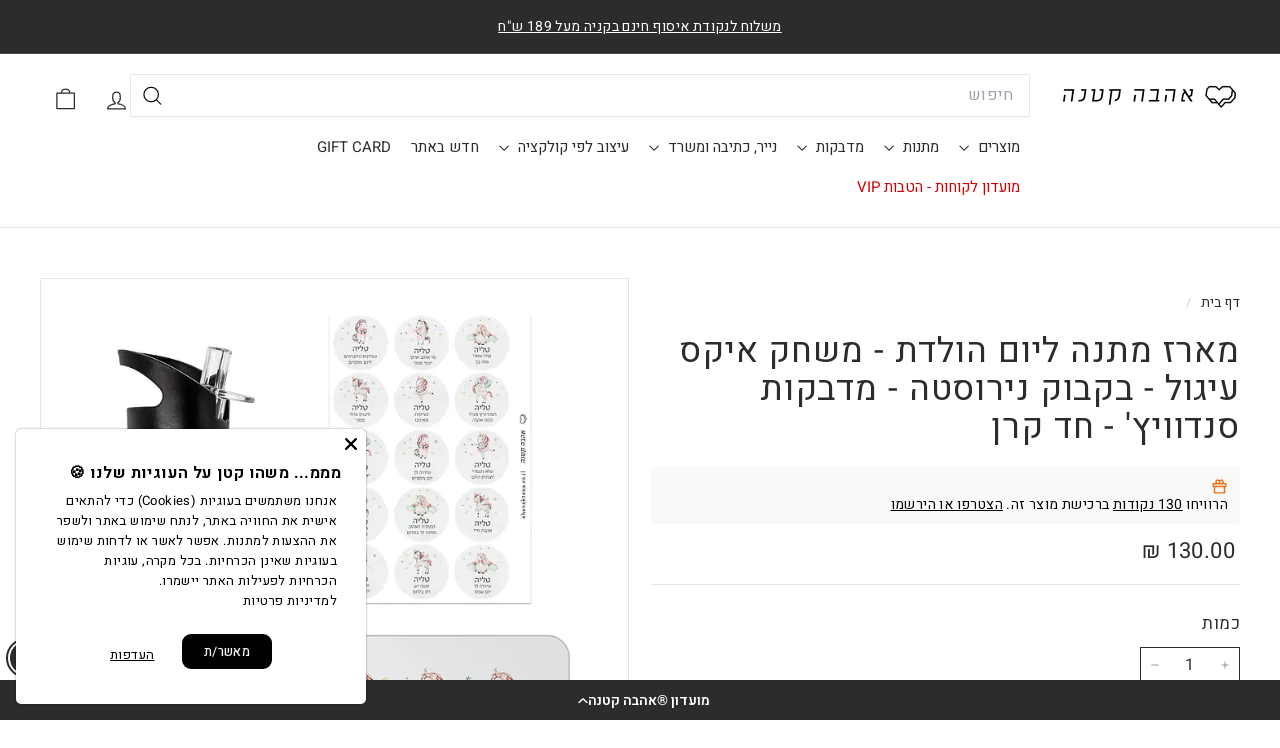

--- FILE ---
content_type: text/html; charset=utf-8
request_url: https://ahavaktana.co.il/products/copy-of-%D7%9E%D7%90%D7%A8%D7%96-%D7%9E%D7%AA%D7%A0%D7%94-%D7%9C%D7%99%D7%95%D7%9D-%D7%94%D7%95%D7%9C%D7%93%D7%AA-%D7%9E%D7%A9%D7%97%D7%A7-%D7%90%D7%99%D7%A7%D7%A1-%D7%A2%D7%99%D7%92%D7%95%D7%9C-%D7%91%D7%A7%D7%91%D7%95%D7%A7-%D7%A0%D7%99%D7%A8%D7%95%D7%A1%D7%98%D7%94-%D7%9E%D7%93%D7%91%D7%A7%D7%95%D7%AA-%D7%A1%D7%A0%D7%93%D7%95%D7%95%D7%99%D7%A5-%D7%92%D7%9C%D7%A7%D7%A1%D7%99%D7%94-1
body_size: 101759
content:
<!doctype html>
<html class="no-js" lang="he" dir="rtl">
  <head>
    <!-- Google Verification Tag - Start -->
    <meta name="google-site-verification" content="dr64UGxjUirQ-fblp9oCtqxZmzZ8abnj37JX45s3MzU" />
    <meta name="google-site-verification" content="v3zo0bUMuMEc1HSOm1figp3Lwq3FjmCUeQWNwVO4fuQ" />
    <meta name="google-site-verification" content="lC-pCE6JLa27HTGGSu13EWU0te0UQUoV4qmfOisszAo" />  

    <!-- Google Verification Tag - End -->
    <meta charset="utf-8">
    <meta http-equiv="X-UA-Compatible" content="IE=edge,chrome=1">
    <meta name="viewport" content="width=device-width,initial-scale=1">
    <meta name="theme-color" content="#2c2c2c">
    <link rel="canonical" href="https://ahavaktana.co.il/products/copy-of-%d7%9e%d7%90%d7%a8%d7%96-%d7%9e%d7%aa%d7%a0%d7%94-%d7%9c%d7%99%d7%95%d7%9d-%d7%94%d7%95%d7%9c%d7%93%d7%aa-%d7%9e%d7%a9%d7%97%d7%a7-%d7%90%d7%99%d7%a7%d7%a1-%d7%a2%d7%99%d7%92%d7%95%d7%9c-%d7%91%d7%a7%d7%91%d7%95%d7%a7-%d7%a0%d7%99%d7%a8%d7%95%d7%a1%d7%98%d7%94-%d7%9e%d7%93%d7%91%d7%a7%d7%95%d7%aa-%d7%a1%d7%a0%d7%93%d7%95%d7%95%d7%99%d7%a5-%d7%92%d7%9c%d7%a7%d7%a1%d7%99%d7%94-1">
    <link rel="preconnect" href="https://fonts.shopifycdn.com" crossorigin>
    <link rel="dns-prefetch" href="https://ajax.googleapis.com">
    <link rel="dns-prefetch" href="https://maps.googleapis.com">
    <link rel="dns-prefetch" href="https://maps.gstatic.com"><link rel="shortcut icon" href="https://sfycdn.speedsize.com/da19bf7a-06bb-4345-afc0-6bd9c7746b7c/https://ahavaktana.co.il/cdn/shop/files/Untitled-6-01_32x32.png?v=1613292778" type="image/png">
<title>מארז מתנה ליום הולדת - משחק איקס עיגול - בקבוק נירוסטה - מדבקות סנדווי &ndash; ®אהבה קטנה</title>
<meta name="description" content="משחק איקס עיגול קופסת מתכת איכותית בגודל 12.5*19 ס&quot;מ. הדפסה איכותית בטכנולוגית UV 40 טבלאות משחק מעוצבות. 2 מכשירי כתיבה (עפרון או עט לפי הקיים במלאי). בקבוק נירוסטה מכיל 450 מ&quot;ל. מידות הבקבוק: 21*6 ס&quot;מ (כולל הפקק). מידות ההדפסה: 10*10 ס&quot;מ – רקע לבן בלבד. אנחנו מקפידים על איכות המוצרים שלנו ודואגים שיגיעו אליכם במצב מצ">
<meta property="og:site_name" content="®אהבה קטנה">
<meta property="og:url" content="https://ahavaktana.co.il/products/copy-of-%d7%9e%d7%90%d7%a8%d7%96-%d7%9e%d7%aa%d7%a0%d7%94-%d7%9c%d7%99%d7%95%d7%9d-%d7%94%d7%95%d7%9c%d7%93%d7%aa-%d7%9e%d7%a9%d7%97%d7%a7-%d7%90%d7%99%d7%a7%d7%a1-%d7%a2%d7%99%d7%92%d7%95%d7%9c-%d7%91%d7%a7%d7%91%d7%95%d7%a7-%d7%a0%d7%99%d7%a8%d7%95%d7%a1%d7%98%d7%94-%d7%9e%d7%93%d7%91%d7%a7%d7%95%d7%aa-%d7%a1%d7%a0%d7%93%d7%95%d7%95%d7%99%d7%a5-%d7%92%d7%9c%d7%a7%d7%a1%d7%99%d7%94-1">
<meta property="og:title" content="מארז מתנה ליום הולדת - משחק איקס עיגול - בקבוק נירוסטה - מדבקות סנדוויץ&#39; - חד קרן">
<meta property="og:type" content="product">
<meta property="og:description" content="משחק איקס עיגול קופסת מתכת איכותית בגודל 12.5*19 ס&quot;מ. הדפסה איכותית בטכנולוגית UV 40 טבלאות משחק מעוצבות. 2 מכשירי כתיבה (עפרון או עט לפי הקיים במלאי). בקבוק נירוסטה מכיל 450 מ&quot;ל. מידות הבקבוק: 21*6 ס&quot;מ (כולל הפקק). מידות ההדפסה: 10*10 ס&quot;מ – רקע לבן בלבד. אנחנו מקפידים על איכות המוצרים שלנו ודואגים שיגיעו אליכם במצב מצ"><meta property="og:image" content="http://ahavaktana.co.il/cdn/shop/products/1_105da801-bff5-4496-84a8-c20a3f80f6d9.jpg?v=1674367813">
  <meta property="og:image:secure_url" content="https://sfycdn.speedsize.com/da19bf7a-06bb-4345-afc0-6bd9c7746b7c/https://ahavaktana.co.il/cdn/shop/products/1_105da801-bff5-4496-84a8-c20a3f80f6d9.jpg?v=1674367813">
  <meta property="og:image:width" content="1200">
  <meta property="og:image:height" content="1200"><meta name="twitter:site" content="@https://wa.me/+97233767306">
<meta name="twitter:card" content="summary_large_image">
<meta name="twitter:title" content="מארז מתנה ליום הולדת - משחק איקס עיגול - בקבוק נירוסטה - מדבקות סנדוויץ' - חד קרן">
<meta name="twitter:description" content="משחק איקס עיגול קופסת מתכת איכותית בגודל 12.5*19 ס&quot;מ. הדפסה איכותית בטכנולוגית UV 40 טבלאות משחק מעוצבות. 2 מכשירי כתיבה (עפרון או עט לפי הקיים במלאי). בקבוק נירוסטה מכיל 450 מ&quot;ל. מידות הבקבוק: 21*6 ס&quot;מ (כולל הפקק). מידות ההדפסה: 10*10 ס&quot;מ – רקע לבן בלבד. אנחנו מקפידים על איכות המוצרים שלנו ודואגים שיגיעו אליכם במצב מצ">

<style data-shopify>@font-face {
  font-family: Assistant;
  font-weight: 400;
  font-style: normal;
  font-display: swap;
  src: url("//ahavaktana.co.il/cdn/fonts/assistant/assistant_n4.9120912a469cad1cc292572851508ca49d12e768.woff2") format("woff2"),
       url("//ahavaktana.co.il/cdn/fonts/assistant/assistant_n4.6e9875ce64e0fefcd3f4446b7ec9036b3ddd2985.woff") format("woff");
}

  @font-face {
  font-family: Assistant;
  font-weight: 400;
  font-style: normal;
  font-display: swap;
  src: url("//ahavaktana.co.il/cdn/fonts/assistant/assistant_n4.9120912a469cad1cc292572851508ca49d12e768.woff2") format("woff2"),
       url("//ahavaktana.co.il/cdn/fonts/assistant/assistant_n4.6e9875ce64e0fefcd3f4446b7ec9036b3ddd2985.woff") format("woff");
}


  @font-face {
  font-family: Assistant;
  font-weight: 600;
  font-style: normal;
  font-display: swap;
  src: url("//ahavaktana.co.il/cdn/fonts/assistant/assistant_n6.b2cbcfa81550fc99b5d970d0ef582eebcbac24e0.woff2") format("woff2"),
       url("//ahavaktana.co.il/cdn/fonts/assistant/assistant_n6.5dced1e1f897f561a8304b6ef1c533d81fd1c6e0.woff") format("woff");
}

  
  
</style><link href="//ahavaktana.co.il/cdn/shop/t/123/assets/components.css?v=158578207326353152751769079696" rel="stylesheet" type="text/css" media="all" />

<style data-shopify>:root {
    --color-body: #ffffff;
    --color-body-alpha-005: rgba(255, 255, 255, 0.05);
    --color-body-dim: #f2f2f2;

    --color-border: #e8e8e1;

    --color-button-primary: #2c2c2c;
    --color-button-primary-light: #464646;
    --color-button-primary-dim: #1f1f1f;
    --color-button-primary-text: #ffffff;

    --color-cart-dot: #d75d43;
    --color-cart-dot-text: #fff;

    --color-footer: #ffffff;
    --color-footer-border: #e8e8e1;
    --color-footer-text: #2c2c2c;

    --color-link: #2c2c2c;

    --color-modal-bg: rgba(44, 44, 44, 0.6);

    --color-nav: #ffffff;
    --color-nav-search: #ffffff;
    --color-nav-text: #2c2c2c;

    --color-price: #2c2c2c;

    --color-sale-tag: #ba4444;
    --color-sale-tag-text: #000000;

    --color-scheme-1-text: #ffffff;
    --color-scheme-1-bg: #2c2c2c;
    --color-scheme-2-text: #2c2c2c;
    --color-scheme-2-bg: #f4e3da;
    --color-scheme-3-text: #2c2c2c;
    --color-scheme-3-bg: #fcf4f1;

    --color-text-body: #2c2c2c;
    --color-text-body-alpha-005: rgba(44, 44, 44, 0.05);
    --color-text-body-alpha-008: rgba(44, 44, 44, 0.08);
    --color-text-savings: #ba4444;

    --color-toolbar: #2c2c2c;
    --color-toolbar-text: #ffffff;

    --url-ico-select: url(//ahavaktana.co.il/cdn/shop/t/123/assets/ico-select.svg);
    --url-swirl-svg: url(//ahavaktana.co.il/cdn/shop/t/123/assets/swirl.svg);

    --header-padding-bottom: 0;

    --page-top-padding: 35px;
    --page-narrow: 780px;
    --page-width-padding: 40px;
    --grid-gutter: 22px;
    --index-section-padding: 60px;
    --section-header-bottom: 40px;
    --collapsible-icon-width: 12px;

    --size-chart-margin: 30px 0;
    --size-chart-icon-margin: 5px;

    --newsletter-reminder-padding: 20px 30px 20px 25px;

    --text-frame-margin: 10px;

    /*Shop Pay Installments*/
    --color-body-text: #2c2c2c;
    --color-body: #ffffff;
    --color-bg: #ffffff;

    --type-header-primary: Assistant;
    --type-header-fallback: sans-serif;
    --type-header-size: 41px;
    --type-header-weight: 400;
    --type-header-line-height: 1.1;
    --type-header-spacing: 0.025em;

    
      --type-header-transform: none;
    

    --type-base-primary:Assistant;
    --type-base-fallback:sans-serif;
    --type-base-size: 16px;
    --type-base-weight: 400;
    --type-base-spacing: 0.025em;
    --type-base-line-height: 1.6;

    --color-small-image-bg: #ffffff;
    --color-small-image-bg-dark: #f7f7f7;
    --color-large-image-bg: #2c2c2c;
    --color-large-image-bg-light: #4d4d4d;

    --icon-stroke-width: 3px;
    --icon-stroke-line-join: round;

    
      --button-radius: 0;
      --button-padding: 11px 20px;
    

    
      --roundness: 0;
    

    
      --grid-thickness: 0;
    

    --product-tile-margin: 0%;
    --collection-tile-margin: 20%;

    --swatch-size: 40px;

    
      --swatch-border-radius: 50%;
    
  }

  @media screen and (max-width: 768px) {
    :root {
      --page-top-padding: 15px;
      --page-narrow: 330px;
      --page-width-padding: 17px;
      --grid-gutter: 16px;
      --index-section-padding: 40px;
      --section-header-bottom: 25px;
      --collapsible-icon-width: 10px;
      --text-frame-margin: 7px;
      --type-base-size: 14px;

      
        --roundness: 0;
        --button-padding: 9px 17px;
      
    }
  }</style><link href="//ahavaktana.co.il/cdn/shop/t/123/assets/overrides.css?v=46062876601015194711768905185" rel="stylesheet" type="text/css" media="all" />
    <link href="//ahavaktana.co.il/cdn/shop/t/123/assets/custom.css?v=9702666686876678071768904856" rel="stylesheet" type="text/css" media="all" />
    <link href="//ahavaktana.co.il/cdn/shop/t/123/assets/custom-fonts.css?v=38298804293749784991768734567" rel="stylesheet" type="text/css" media="all" />
    <link href="//ahavaktana.co.il/cdn/shop/t/123/assets/scpo-load-fix.css?v=127162770023199942591768734502" rel="stylesheet" type="text/css" media="all" />
<style data-shopify>:root {
        --product-grid-padding: 12px;
      }</style><script async crossorigin fetchpriority="high" src="/cdn/shopifycloud/importmap-polyfill/es-modules-shim.2.4.0.js"></script>
<script>
      document.documentElement.className = document.documentElement.className.replace('no-js', 'js');

      window.theme = window.theme || {};

      theme.settings = {
        themeName: 'Expanse',
        themeVersion: '6.0.0', // x-release-please-version
      };
    </script><script type="importmap">
{
  "imports": {
    "@archetype-themes/custom-elements/base-media": "//ahavaktana.co.il/cdn/shop/t/123/assets/base-media.js?v=180215418933095669231768734437",
    "@archetype-themes/custom-elements/disclosure": "//ahavaktana.co.il/cdn/shop/t/123/assets/disclosure.js?v=182459945533096787091768734460",
    "@archetype-themes/custom-elements/header-search": "//ahavaktana.co.il/cdn/shop/t/123/assets/header-search.js?v=14790263600647437351768734468",
    "@archetype-themes/custom-elements/product-recommendations": "//ahavaktana.co.il/cdn/shop/t/123/assets/product-recommendations.js?v=76410797257285949611768734497",
    "@archetype-themes/custom-elements/swatches": "//ahavaktana.co.il/cdn/shop/t/123/assets/swatches.js?v=115748111205220542111768734520",
    "@archetype-themes/custom-elements/theme-element": "//ahavaktana.co.il/cdn/shop/t/123/assets/theme-element.js?v=23783870107938227301768734532",
    "@archetype-themes/modules/cart-form": "//ahavaktana.co.il/cdn/shop/t/123/assets/cart-form.js?v=112467115607385685851768734447",
    "@archetype-themes/modules/clone-footer": "//ahavaktana.co.il/cdn/shop/t/123/assets/clone-footer.js?v=65189253863211222311768734451",
    "@archetype-themes/modules/collection-sidebar": "//ahavaktana.co.il/cdn/shop/t/123/assets/collection-sidebar.js?v=1325888889692973131768734454",
    "@archetype-themes/modules/drawers": "//ahavaktana.co.il/cdn/shop/t/123/assets/drawers.js?v=133655453772475736011768734461",
    "@archetype-themes/modules/modal": "//ahavaktana.co.il/cdn/shop/t/123/assets/modal.js?v=158707362359803246971768734481",
    "@archetype-themes/modules/nav-dropdown": "//ahavaktana.co.il/cdn/shop/t/123/assets/nav-dropdown.js?v=161891049847192907061768734482",
    "@archetype-themes/modules/photoswipe": "//ahavaktana.co.il/cdn/shop/t/123/assets/photoswipe.js?v=26893319410327140681768734490",
    "@archetype-themes/modules/slideshow": "//ahavaktana.co.il/cdn/shop/t/123/assets/slideshow.js?v=126977017077271715931768734515",
    "@archetype-themes/utils/a11y": "//ahavaktana.co.il/cdn/shop/t/123/assets/a11y.js?v=42141139595583154601768734431",
    "@archetype-themes/utils/ajax-renderer": "//ahavaktana.co.il/cdn/shop/t/123/assets/ajax-renderer.js?v=17957378971572593961768734433",
    "@archetype-themes/utils/currency": "//ahavaktana.co.il/cdn/shop/t/123/assets/currency.js?v=93335643952206747231768734457",
    "@archetype-themes/utils/events": "//ahavaktana.co.il/cdn/shop/t/123/assets/events.js?v=41484686344495800011768734462",
    "@archetype-themes/utils/product-loader": "//ahavaktana.co.il/cdn/shop/t/123/assets/product-loader.js?v=71947287259713254281768734496",
    "@archetype-themes/utils/resource-loader": "//ahavaktana.co.il/cdn/shop/t/123/assets/resource-loader.js?v=81301169148003274841768734500",
    "@archetype-themes/utils/storage": "//ahavaktana.co.il/cdn/shop/t/123/assets/storage.js?v=165714144265540632071768734518",
    "@archetype-themes/utils/theme-editor-event-handler-mixin": "//ahavaktana.co.il/cdn/shop/t/123/assets/theme-editor-event-handler-mixin.js?v=114462069356338668731768734532",
    "@archetype-themes/utils/utils": "//ahavaktana.co.il/cdn/shop/t/123/assets/utils.js?v=117964846174238173191768734538",
    "@archetype-themes/vendors/flickity": "//ahavaktana.co.il/cdn/shop/t/123/assets/flickity.js?v=180040601754775719741768734464",
    "@archetype-themes/vendors/flickity-fade": "//ahavaktana.co.il/cdn/shop/t/123/assets/flickity-fade.js?v=7618156608010510071768734463",
    "@archetype-themes/vendors/in-view": "//ahavaktana.co.il/cdn/shop/t/123/assets/in-view.js?v=158303221847540477331768734471",
    "@archetype-themes/vendors/photoswipe-ui-default.min": "//ahavaktana.co.il/cdn/shop/t/123/assets/photoswipe-ui-default.min.js?v=153569421128418950921768734490",
    "@archetype-themes/vendors/photoswipe.min": "//ahavaktana.co.il/cdn/shop/t/123/assets/photoswipe.min.js?v=159595140210348923361768734491",
    "components/add-to-cart": "//ahavaktana.co.il/cdn/shop/t/123/assets/add-to-cart.js?v=157761415605003885381768734432",
    "components/announcement-bar": "//ahavaktana.co.il/cdn/shop/t/123/assets/announcement-bar.js?v=121029201872210647121768734434",
    "components/block-buy-buttons": "//ahavaktana.co.il/cdn/shop/t/123/assets/block-buy-buttons.js?v=56380689241029412871768734442",
    "components/block-price": "//ahavaktana.co.il/cdn/shop/t/123/assets/block-price.js?v=174793000406617112591768734443",
    "components/block-variant-picker": "//ahavaktana.co.il/cdn/shop/t/123/assets/block-variant-picker.js?v=100675464509634971691768734445",
    "components/cart-note": "//ahavaktana.co.il/cdn/shop/t/123/assets/cart-note.js?v=56198602689862001351768734447",
    "components/close-cart": "//ahavaktana.co.il/cdn/shop/t/123/assets/close-cart.js?v=122851508247342011791768734452",
    "components/collapsible": "//ahavaktana.co.il/cdn/shop/t/123/assets/collapsible.js?v=177773173634684916621768734453",
    "components/collection-mobile-filters": "//ahavaktana.co.il/cdn/shop/t/123/assets/collection-mobile-filters.js?v=141085733159431533581768734454",
    "components/gift-card-recipient-form": "//ahavaktana.co.il/cdn/shop/t/123/assets/gift-card-recipient-form.js?v=25114532869471163621768734464",
    "components/header-cart-drawer": "//ahavaktana.co.il/cdn/shop/t/123/assets/header-cart-drawer.js?v=10438076937880405391768734466",
    "components/header-drawer": "//ahavaktana.co.il/cdn/shop/t/123/assets/header-drawer.js?v=12194218155632391321768734466",
    "components/header-mobile-nav": "//ahavaktana.co.il/cdn/shop/t/123/assets/header-mobile-nav.js?v=153865072956967575061768734467",
    "components/header-nav": "//ahavaktana.co.il/cdn/shop/t/123/assets/header-nav.js?v=134448756228213604281768734467",
    "components/item-grid": "//ahavaktana.co.il/cdn/shop/t/123/assets/item-grid.js?v=109905781791598941741768734474",
    "components/map": "//ahavaktana.co.il/cdn/shop/t/123/assets/map.js?v=113321260895345124881768734479",
    "components/model-media": "//ahavaktana.co.il/cdn/shop/t/123/assets/model-media.js?v=72293555598817173731768734482",
    "components/newsletter-reminder": "//ahavaktana.co.il/cdn/shop/t/123/assets/newsletter-reminder.js?v=35744343425145152751768734483",
    "components/parallax-image": "//ahavaktana.co.il/cdn/shop/t/123/assets/parallax-image.js?v=59188309605188605141768734486",
    "components/predictive-search": "//ahavaktana.co.il/cdn/shop/t/123/assets/predictive-search.js?v=148394653768749942631768734493",
    "components/price-range": "//ahavaktana.co.il/cdn/shop/t/123/assets/price-range.js?v=87243038936141742371768734494",
    "components/product-images": "//ahavaktana.co.il/cdn/shop/t/123/assets/product-images.js?v=101208797313625026491768734495",
    "components/product-inventory": "//ahavaktana.co.il/cdn/shop/t/123/assets/product-inventory.js?v=69607211263097186841768734495",
    "components/quantity-selector": "//ahavaktana.co.il/cdn/shop/t/123/assets/quantity-selector.js?v=29811676615099985201768734497",
    "components/quick-add": "//ahavaktana.co.il/cdn/shop/t/123/assets/quick-add.js?v=78532566352247457481768734498",
    "components/quick-shop": "//ahavaktana.co.il/cdn/shop/t/123/assets/quick-shop.js?v=115946164445685266711768734499",
    "components/rte": "//ahavaktana.co.il/cdn/shop/t/123/assets/rte.js?v=175428553801475883871768734501",
    "components/section-advanced-accordion": "//ahavaktana.co.il/cdn/shop/t/123/assets/section-advanced-accordion.js?v=172994900201510659141768734504",
    "components/section-age-verification-popup": "//ahavaktana.co.il/cdn/shop/t/123/assets/section-age-verification-popup.js?v=133696332194319723851768734504",
    "components/section-background-image-text": "//ahavaktana.co.il/cdn/shop/t/123/assets/section-background-image-text.js?v=21722524035606903071768734505",
    "components/section-collection-header": "//ahavaktana.co.il/cdn/shop/t/123/assets/section-collection-header.js?v=38468508189529151931768734505",
    "components/section-countdown": "//ahavaktana.co.il/cdn/shop/t/123/assets/section-countdown.js?v=75237863181774550081768734506",
    "components/section-footer": "//ahavaktana.co.il/cdn/shop/t/123/assets/section-footer.js?v=148713697742347807881768734506",
    "components/section-header": "//ahavaktana.co.il/cdn/shop/t/123/assets/section-header.js?v=146891184291599232001768734507",
    "components/section-hotspots": "//ahavaktana.co.il/cdn/shop/t/123/assets/section-hotspots.js?v=123038301200020945031768734507",
    "components/section-image-compare": "//ahavaktana.co.il/cdn/shop/t/123/assets/section-image-compare.js?v=84708806597935999591768734508",
    "components/section-main-addresses": "//ahavaktana.co.il/cdn/shop/t/123/assets/section-main-addresses.js?v=38269558316828166111768734508",
    "components/section-main-cart": "//ahavaktana.co.il/cdn/shop/t/123/assets/section-main-cart.js?v=104282612614769570861768734508",
    "components/section-main-login": "//ahavaktana.co.il/cdn/shop/t/123/assets/section-main-login.js?v=141583384861984065451768734509",
    "components/section-more-products-vendor": "//ahavaktana.co.il/cdn/shop/t/123/assets/section-more-products-vendor.js?v=139037179476081649891768734510",
    "components/section-newsletter-popup": "//ahavaktana.co.il/cdn/shop/t/123/assets/section-newsletter-popup.js?v=14748164573072822331768734510",
    "components/section-password-header": "//ahavaktana.co.il/cdn/shop/t/123/assets/section-password-header.js?v=180461259096248157561768734511",
    "components/section-recently-viewed": "//ahavaktana.co.il/cdn/shop/t/123/assets/section-recently-viewed.js?v=55908193119123770971768734511",
    "components/section-testimonials": "//ahavaktana.co.il/cdn/shop/t/123/assets/section-testimonials.js?v=1105492954700041671768734512",
    "components/store-availability": "//ahavaktana.co.il/cdn/shop/t/123/assets/store-availability.js?v=3599424513449990531768734519",
    "components/theme-editor": "//ahavaktana.co.il/cdn/shop/t/123/assets/theme-editor.js?v=7962243367912863361768734532",
    "components/toggle-cart": "//ahavaktana.co.il/cdn/shop/t/123/assets/toggle-cart.js?v=38431333347854231931768734534",
    "components/toggle-menu": "//ahavaktana.co.il/cdn/shop/t/123/assets/toggle-menu.js?v=184417730195572818991768734534",
    "components/toggle-search": "//ahavaktana.co.il/cdn/shop/t/123/assets/toggle-search.js?v=152152935064256525541768734535",
    "components/tool-tip": "//ahavaktana.co.il/cdn/shop/t/123/assets/tool-tip.js?v=111952048857288946281768734536",
    "components/tool-tip-trigger": "//ahavaktana.co.il/cdn/shop/t/123/assets/tool-tip-trigger.js?v=51579085798980736711768734535",
    "components/variant-sku": "//ahavaktana.co.il/cdn/shop/t/123/assets/variant-sku.js?v=181636493864733257641768734538",
    "components/video-media": "//ahavaktana.co.il/cdn/shop/t/123/assets/video-media.js?v=117747228584985477391768734539",
    "nouislider": "//ahavaktana.co.il/cdn/shop/t/123/assets/nouislider.js?v=100438778919154896961768734484"
  }
}
</script>
<script>
  if (!(HTMLScriptElement.supports && HTMLScriptElement.supports('importmap'))) {
    const el = document.createElement('script')
    el.async = true
    el.src = "//ahavaktana.co.il/cdn/shop/t/123/assets/es-module-shims.min.js?v=3197203922110785981768734462"
    document.head.appendChild(el)
  }
</script>

<script type="module" src="//ahavaktana.co.il/cdn/shop/t/123/assets/is-land.min.js?v=92343381495565747271768734473"></script>



<script type="module">
  try {
    const importMap = document.querySelector('script[type="importmap"]')
    const importMapJson = JSON.parse(importMap.textContent)
    const importMapModules = Object.values(importMapJson.imports)
    for (let i = 0; i < importMapModules.length; i++) {
      const link = document.createElement('link')
      link.rel = 'modulepreload'
      link.href = importMapModules[i]
      document.head.appendChild(link)
    }
  } catch (e) {
    console.error(e)
  }
</script>

<script src="//searchanise-ef84.kxcdn.com/widgets/shopify/init.js?a=9D2q3W5i9B" defer="defer"></script>


    <script>window.performance && window.performance.mark && window.performance.mark('shopify.content_for_header.start');</script><meta name="facebook-domain-verification" content="h4ttyllib5gedgjv0l5s0ot3z9jxlt">
<meta id="shopify-digital-wallet" name="shopify-digital-wallet" content="/26275348/digital_wallets/dialog">
<link rel="alternate" type="application/json+oembed" href="https://ahavaktana.co.il/products/copy-of-%d7%9e%d7%90%d7%a8%d7%96-%d7%9e%d7%aa%d7%a0%d7%94-%d7%9c%d7%99%d7%95%d7%9d-%d7%94%d7%95%d7%9c%d7%93%d7%aa-%d7%9e%d7%a9%d7%97%d7%a7-%d7%90%d7%99%d7%a7%d7%a1-%d7%a2%d7%99%d7%92%d7%95%d7%9c-%d7%91%d7%a7%d7%91%d7%95%d7%a7-%d7%a0%d7%99%d7%a8%d7%95%d7%a1%d7%98%d7%94-%d7%9e%d7%93%d7%91%d7%a7%d7%95%d7%aa-%d7%a1%d7%a0%d7%93%d7%95%d7%95%d7%99%d7%a5-%d7%92%d7%9c%d7%a7%d7%a1%d7%99%d7%94-1.oembed">
<script async="async" src="/checkouts/internal/preloads.js?locale=he-IL"></script>
<script id="shopify-features" type="application/json">{"accessToken":"9f0b5992185e0f7d366779a0beafe160","betas":["rich-media-storefront-analytics"],"domain":"ahavaktana.co.il","predictiveSearch":false,"shopId":26275348,"locale":"he"}</script>
<script>var Shopify = Shopify || {};
Shopify.shop = "tamarcoupoun.myshopify.com";
Shopify.locale = "he";
Shopify.currency = {"active":"ILS","rate":"1.0"};
Shopify.country = "IL";
Shopify.theme = {"name":" Ahava Ktana - Gila Edition-change css","id":187365589360,"schema_name":"Expanse","schema_version":"6.0.0","theme_store_id":902,"role":"main"};
Shopify.theme.handle = "null";
Shopify.theme.style = {"id":null,"handle":null};
Shopify.cdnHost = "ahavaktana.co.il/cdn";
Shopify.routes = Shopify.routes || {};
Shopify.routes.root = "/";</script>
<script type="module">!function(o){(o.Shopify=o.Shopify||{}).modules=!0}(window);</script>
<script>!function(o){function n(){var o=[];function n(){o.push(Array.prototype.slice.apply(arguments))}return n.q=o,n}var t=o.Shopify=o.Shopify||{};t.loadFeatures=n(),t.autoloadFeatures=n()}(window);</script>
<script id="shop-js-analytics" type="application/json">{"pageType":"product"}</script>
<script defer="defer" async type="module" src="//ahavaktana.co.il/cdn/shopifycloud/shop-js/modules/v2/client.init-shop-cart-sync_BT-GjEfc.en.esm.js"></script>
<script defer="defer" async type="module" src="//ahavaktana.co.il/cdn/shopifycloud/shop-js/modules/v2/chunk.common_D58fp_Oc.esm.js"></script>
<script defer="defer" async type="module" src="//ahavaktana.co.il/cdn/shopifycloud/shop-js/modules/v2/chunk.modal_xMitdFEc.esm.js"></script>
<script type="module">
  await import("//ahavaktana.co.il/cdn/shopifycloud/shop-js/modules/v2/client.init-shop-cart-sync_BT-GjEfc.en.esm.js");
await import("//ahavaktana.co.il/cdn/shopifycloud/shop-js/modules/v2/chunk.common_D58fp_Oc.esm.js");
await import("//ahavaktana.co.il/cdn/shopifycloud/shop-js/modules/v2/chunk.modal_xMitdFEc.esm.js");

  window.Shopify.SignInWithShop?.initShopCartSync?.({"fedCMEnabled":true,"windoidEnabled":true});

</script>
<script>(function() {
  var isLoaded = false;
  function asyncLoad() {
    if (isLoaded) return;
    isLoaded = true;
    var urls = ["https:\/\/hidepaypal2-static.inscoder.com\/st-hidepaypal-product-on.min.js?shop=tamarcoupoun.myshopify.com","https:\/\/hidepaypal2-static.inscoder.com\/st-hidepaypal-cart-on.min.js?shop=tamarcoupoun.myshopify.com","https:\/\/hidepaypal2-static.inscoder.com\/st-hidepaypal-checkout-on.min.js?shop=tamarcoupoun.myshopify.com","https:\/\/hidepaypal2-static.inscoder.com\/st-hidepaypal-checkout.min.js?shop=tamarcoupoun.myshopify.com","https:\/\/whatschat.shopiapps.in\/script\/sp-whatsapp-app.js?version=1.0\u0026shop=tamarcoupoun.myshopify.com","\/\/staticw2.yotpo.com\/HIsPvjaTSaNIwMQG4WhuFFml9T163K4SXGZwloEQ\/widget.js?shop=tamarcoupoun.myshopify.com","\/\/searchserverapi1.com\/widgets\/shopify\/init.js?a=9D2q3W5i9B\u0026shop=tamarcoupoun.myshopify.com","https:\/\/tr.attribuly.com\/v3-1\/si2ztl01000d8vfpqpb4qu73d0ra2kmn\/attribuly.js?shop=tamarcoupoun.myshopify.com","https:\/\/d18eg7dreypte5.cloudfront.net\/browse-abandonment\/smsbump_timer.js?shop=tamarcoupoun.myshopify.com","https:\/\/js.flashyapp.com\/shopify.js?account_id=12118\u0026shop=tamarcoupoun.myshopify.com"];
    for (var i = 0; i < urls.length; i++) {
      var s = document.createElement('script');
      s.type = 'text/javascript';
      s.async = true;
      s.src = urls[i];
      var x = document.getElementsByTagName('script')[0];
      x.parentNode.insertBefore(s, x);
    }
  };
  if(window.attachEvent) {
    window.attachEvent('onload', asyncLoad);
  } else {
    window.addEventListener('load', asyncLoad, false);
  }
})();</script>
<script id="__st">var __st={"a":26275348,"offset":7200,"reqid":"42370661-7516-4da3-b557-2c2c641134f8-1769423961","pageurl":"ahavaktana.co.il\/products\/copy-of-%D7%9E%D7%90%D7%A8%D7%96-%D7%9E%D7%AA%D7%A0%D7%94-%D7%9C%D7%99%D7%95%D7%9D-%D7%94%D7%95%D7%9C%D7%93%D7%AA-%D7%9E%D7%A9%D7%97%D7%A7-%D7%90%D7%99%D7%A7%D7%A1-%D7%A2%D7%99%D7%92%D7%95%D7%9C-%D7%91%D7%A7%D7%91%D7%95%D7%A7-%D7%A0%D7%99%D7%A8%D7%95%D7%A1%D7%98%D7%94-%D7%9E%D7%93%D7%91%D7%A7%D7%95%D7%AA-%D7%A1%D7%A0%D7%93%D7%95%D7%95%D7%99%D7%A5-%D7%92%D7%9C%D7%A7%D7%A1%D7%99%D7%94-1","u":"50e59307dbdd","p":"product","rtyp":"product","rid":6924617416787};</script>
<script>window.ShopifyPaypalV4VisibilityTracking = true;</script>
<script id="captcha-bootstrap">!function(){'use strict';const t='contact',e='account',n='new_comment',o=[[t,t],['blogs',n],['comments',n],[t,'customer']],c=[[e,'customer_login'],[e,'guest_login'],[e,'recover_customer_password'],[e,'create_customer']],r=t=>t.map((([t,e])=>`form[action*='/${t}']:not([data-nocaptcha='true']) input[name='form_type'][value='${e}']`)).join(','),a=t=>()=>t?[...document.querySelectorAll(t)].map((t=>t.form)):[];function s(){const t=[...o],e=r(t);return a(e)}const i='password',u='form_key',d=['recaptcha-v3-token','g-recaptcha-response','h-captcha-response',i],f=()=>{try{return window.sessionStorage}catch{return}},m='__shopify_v',_=t=>t.elements[u];function p(t,e,n=!1){try{const o=window.sessionStorage,c=JSON.parse(o.getItem(e)),{data:r}=function(t){const{data:e,action:n}=t;return t[m]||n?{data:e,action:n}:{data:t,action:n}}(c);for(const[e,n]of Object.entries(r))t.elements[e]&&(t.elements[e].value=n);n&&o.removeItem(e)}catch(o){console.error('form repopulation failed',{error:o})}}const l='form_type',E='cptcha';function T(t){t.dataset[E]=!0}const w=window,h=w.document,L='Shopify',v='ce_forms',y='captcha';let A=!1;((t,e)=>{const n=(g='f06e6c50-85a8-45c8-87d0-21a2b65856fe',I='https://cdn.shopify.com/shopifycloud/storefront-forms-hcaptcha/ce_storefront_forms_captcha_hcaptcha.v1.5.2.iife.js',D={infoText:'Protected by hCaptcha',privacyText:'Privacy',termsText:'Terms'},(t,e,n)=>{const o=w[L][v],c=o.bindForm;if(c)return c(t,g,e,D).then(n);var r;o.q.push([[t,g,e,D],n]),r=I,A||(h.body.append(Object.assign(h.createElement('script'),{id:'captcha-provider',async:!0,src:r})),A=!0)});var g,I,D;w[L]=w[L]||{},w[L][v]=w[L][v]||{},w[L][v].q=[],w[L][y]=w[L][y]||{},w[L][y].protect=function(t,e){n(t,void 0,e),T(t)},Object.freeze(w[L][y]),function(t,e,n,w,h,L){const[v,y,A,g]=function(t,e,n){const i=e?o:[],u=t?c:[],d=[...i,...u],f=r(d),m=r(i),_=r(d.filter((([t,e])=>n.includes(e))));return[a(f),a(m),a(_),s()]}(w,h,L),I=t=>{const e=t.target;return e instanceof HTMLFormElement?e:e&&e.form},D=t=>v().includes(t);t.addEventListener('submit',(t=>{const e=I(t);if(!e)return;const n=D(e)&&!e.dataset.hcaptchaBound&&!e.dataset.recaptchaBound,o=_(e),c=g().includes(e)&&(!o||!o.value);(n||c)&&t.preventDefault(),c&&!n&&(function(t){try{if(!f())return;!function(t){const e=f();if(!e)return;const n=_(t);if(!n)return;const o=n.value;o&&e.removeItem(o)}(t);const e=Array.from(Array(32),(()=>Math.random().toString(36)[2])).join('');!function(t,e){_(t)||t.append(Object.assign(document.createElement('input'),{type:'hidden',name:u})),t.elements[u].value=e}(t,e),function(t,e){const n=f();if(!n)return;const o=[...t.querySelectorAll(`input[type='${i}']`)].map((({name:t})=>t)),c=[...d,...o],r={};for(const[a,s]of new FormData(t).entries())c.includes(a)||(r[a]=s);n.setItem(e,JSON.stringify({[m]:1,action:t.action,data:r}))}(t,e)}catch(e){console.error('failed to persist form',e)}}(e),e.submit())}));const S=(t,e)=>{t&&!t.dataset[E]&&(n(t,e.some((e=>e===t))),T(t))};for(const o of['focusin','change'])t.addEventListener(o,(t=>{const e=I(t);D(e)&&S(e,y())}));const B=e.get('form_key'),M=e.get(l),P=B&&M;t.addEventListener('DOMContentLoaded',(()=>{const t=y();if(P)for(const e of t)e.elements[l].value===M&&p(e,B);[...new Set([...A(),...v().filter((t=>'true'===t.dataset.shopifyCaptcha))])].forEach((e=>S(e,t)))}))}(h,new URLSearchParams(w.location.search),n,t,e,['guest_login'])})(!0,!1)}();</script>
<script integrity="sha256-4kQ18oKyAcykRKYeNunJcIwy7WH5gtpwJnB7kiuLZ1E=" data-source-attribution="shopify.loadfeatures" defer="defer" src="//ahavaktana.co.il/cdn/shopifycloud/storefront/assets/storefront/load_feature-a0a9edcb.js" crossorigin="anonymous"></script>
<script data-source-attribution="shopify.dynamic_checkout.dynamic.init">var Shopify=Shopify||{};Shopify.PaymentButton=Shopify.PaymentButton||{isStorefrontPortableWallets:!0,init:function(){window.Shopify.PaymentButton.init=function(){};var t=document.createElement("script");t.src="https://ahavaktana.co.il/cdn/shopifycloud/portable-wallets/latest/portable-wallets.he.js",t.type="module",document.head.appendChild(t)}};
</script>
<script data-source-attribution="shopify.dynamic_checkout.buyer_consent">
  function portableWalletsHideBuyerConsent(e){var t=document.getElementById("shopify-buyer-consent"),n=document.getElementById("shopify-subscription-policy-button");t&&n&&(t.classList.add("hidden"),t.setAttribute("aria-hidden","true"),n.removeEventListener("click",e))}function portableWalletsShowBuyerConsent(e){var t=document.getElementById("shopify-buyer-consent"),n=document.getElementById("shopify-subscription-policy-button");t&&n&&(t.classList.remove("hidden"),t.removeAttribute("aria-hidden"),n.addEventListener("click",e))}window.Shopify?.PaymentButton&&(window.Shopify.PaymentButton.hideBuyerConsent=portableWalletsHideBuyerConsent,window.Shopify.PaymentButton.showBuyerConsent=portableWalletsShowBuyerConsent);
</script>
<script data-source-attribution="shopify.dynamic_checkout.cart.bootstrap">document.addEventListener("DOMContentLoaded",(function(){function t(){return document.querySelector("shopify-accelerated-checkout-cart, shopify-accelerated-checkout")}if(t())Shopify.PaymentButton.init();else{new MutationObserver((function(e,n){t()&&(Shopify.PaymentButton.init(),n.disconnect())})).observe(document.body,{childList:!0,subtree:!0})}}));
</script>

<script>window.performance && window.performance.mark && window.performance.mark('shopify.content_for_header.end');</script>
    
    <!-- Kolyom Traffic Tracker -->
    <script type="text/javascript">!function(a,e,t,c,r,n,o){a.KolyomTrafficTrackerObject=r,a[r]=a[r]||function(){(a[r].q=a[r].q||[]).push(arguments)},a[r].l=1*new Date,n=e.createElement(t),o=e.getElementsByTagName(t)[0],n.async=1,n.src="//app.kolyom.co.il/static/traffic-tracker.js",o.parentNode.insertBefore(n,o)}(window,document,"script",0,"aa"),aa("create","540aec99-4d37-401f-8cbf-f3a9457e8a75","auto"),aa("set","autotrack","dataset"),aa("send","pageview");</script>


    <link href="//ahavaktana.co.il/cdn/shop/t/123/assets/bold-options.css?v=52987920141125419191768734445" rel="stylesheet" type="text/css" media="all" />
    
    <script src="//ahavaktana.co.il/cdn/shop/t/123/assets/theme.js?v=113616480651186619411768734533" defer="defer"></script>
    <script src="//ahavaktana.co.il/cdn/shop/t/123/assets/custom.js?v=28252979724295603111768734458" defer="defer"></script>

    <link href="https://fonts.googleapis.com/css2?family=Heebo:wght@100..900&display=swap" rel="stylesheet">
    <script async src="https://www.googletagmanager.com/gtag/js?id=G-3HS2MYMV9W"></script>
    <script>
      window.dataLayer = window.dataLayer || [];
      function gtag(){dataLayer.push(arguments);}
      gtag('js', new Date());
    
      gtag('config', 'G-3HS2MYMV9W');
    </script>
    <link rel="preconnect" href="https://sfycdn.speedsize.com/" data-speedsize="auto">

    <link href="//ahavaktana.co.il/cdn/shop/t/123/assets/custom-dev.css?v=63314607353147117691768904821" rel="stylesheet" type="text/css" media="all" />
    <link href="//ahavaktana.co.il/cdn/shop/t/123/assets/lea-input.css?v=44944795844683174041768734475" rel="stylesheet" type="text/css" media="all" />
        <link href="//ahavaktana.co.il/cdn/shop/t/123/assets/lea-icons.css?v=78334133967548761451768904914" rel="stylesheet" type="text/css" media="all" />

  <script type="text/javascript">
  window.Pop = window.Pop || {};
  window.Pop.common = window.Pop.common || {};
  window.Pop.common.shop = {
    permanent_domain: 'tamarcoupoun.myshopify.com',
    currency: "ILS",
    money_format: "{{amount}} ₪",
    id: 26275348
  };
  

  window.Pop.common.template = 'product';
  window.Pop.common.cart = {};
  window.Pop.common.vapid_public_key = "BJuXCmrtTK335SuczdNVYrGVtP_WXn4jImChm49st7K7z7e8gxSZUKk4DhUpk8j2Xpiw5G4-ylNbMKLlKkUEU98=";
  window.Pop.global_config = {"asset_urls":{"loy":{},"rev":{},"pu":{"init_js":null},"widgets":{"init_js":"https:\/\/cdn.shopify.com\/s\/files\/1\/0194\/1736\/6592\/t\/1\/assets\/ba_widget_init.js?v=1743185715","modal_js":"https:\/\/cdn.shopify.com\/s\/files\/1\/0194\/1736\/6592\/t\/1\/assets\/ba_widget_modal.js?v=1728041538","modal_css":"https:\/\/cdn.shopify.com\/s\/files\/1\/0194\/1736\/6592\/t\/1\/assets\/ba_widget_modal.css?v=1654723622"},"forms":{},"global":{"helper_js":"https:\/\/cdn.shopify.com\/s\/files\/1\/0194\/1736\/6592\/t\/1\/assets\/ba_pop_tracking.js?v=1704919189"}},"proxy_paths":{"pop":"\/apps\/ba-pop","app_metrics":"\/apps\/ba-pop\/app_metrics","push_subscription":"\/apps\/ba-pop\/push"},"aat":["pop"],"pv":false,"sts":false,"bam":false,"batc":false,"base_money_format":"{{amount}} ₪","loy_js_api_enabled":false,"shop":{"id":26275348,"name":"®אהבה קטנה","domain":"ahavaktana.co.il"}};
  window.Pop.widgets_config = {"id":198168,"active":false,"frequency_limit_amount":2,"frequency_limit_time_unit":"days","background_image":{"position":"none","widget_background_preview_url":""},"initial_state":{"body":"הירשמו לקבלת עדכונים על מבצעים  ופריטים חדשים ובנוסף תקבלו 5% הנחה לקנייה ראשונה באתר","title":"קבל 5% הנחה","cta_text":"קבל הנחה","show_email":"true","action_text":"Saving...","footer_text":"אנחנו שולחים רק דברים שווים – בלי ספאם. כמובן, אפשר להסיר את עצמך בכל עת","dismiss_text":"תודה,אני אוותר","email_placeholder":"כתובת מייל","phone_placeholder":"Phone Number"},"success_state":{"body":"הקוד שלך כאן – השתמש בו בהזמנה הקרובה לפני שהוא פג","title":"ברוך הבא לאהבה קטנה🎉","cta_text":"המשך בקנייה","cta_action":"dismiss","redirect_url":"","open_url_new_tab":"false"},"closed_state":{"action":"show_sticky_bar","font_size":"17","action_text":"קבל 5% הנחה","display_offset":"300","display_position":"left"},"error_state":{"submit_error":"Sorry, please try again later","invalid_email":"Please enter valid email address!","error_subscribing":"Error subscribing, try again later","already_registered":"You have already registered","invalid_phone_number":"Please enter valid phone number!"},"trigger":{"action":"on_timer","delay_in_seconds":"5"},"colors":{"link_color":"#4FC3F7","sticky_bar_bg":"#111111","cta_font_color":"#fff","body_font_color":"#000","sticky_bar_text":"#fff","background_color":"#fff","error_text_color":"#ff2626","title_font_color":"#000","footer_font_color":"#bbb","dismiss_font_color":"#bbb","cta_background_color":"#000","sticky_coupon_bar_bg":"#333333","error_text_background":"","sticky_coupon_bar_text":"#fff"},"sticky_coupon_bar":{"enabled":"true","message":"אל תשכח להשתמש בקוד שלך"},"display_style":{"font":"Arial","size":"regular","align":"center"},"dismissable":true,"has_background":false,"opt_in_channels":["email"],"rules":[],"widget_css":".powered_by_rivo{\n  display: block;\n}\n.ba_widget_main_design {\n  background: #fff;\n}\n.ba_widget_content{text-align: center}\n.ba_widget_parent{\n  font-family: Arial;\n}\n.ba_widget_parent.background{\n}\n.ba_widget_left_content{\n}\n.ba_widget_right_content{\n}\n#ba_widget_cta_button:disabled{\n  background: #000cc;\n}\n#ba_widget_cta_button{\n  background: #000;\n  color: #fff;\n}\n#ba_widget_cta_button:after {\n  background: #000e0;\n}\n.ba_initial_state_title, .ba_success_state_title{\n  color: #000;\n}\n.ba_initial_state_body, .ba_success_state_body{\n  color: #000;\n}\n.ba_initial_state_dismiss_text{\n  color: #bbb;\n}\n.ba_initial_state_footer_text, .ba_initial_state_sms_agreement{\n  color: #bbb;\n}\n.ba_widget_error{\n  color: #ff2626;\n  background: ;\n}\n.ba_link_color{\n  color: #4FC3F7;\n}\n","custom_css":null,"logo":"https:\/\/d15d3imw3mjndz.cloudfront.net\/emt7cgypkvf0h03zhihntwvk7vgx"};
</script>


<script type="text/javascript">
  

  (function() {
    //Global snippet for Email Popups
    //this is updated automatically - do not edit manually.
    document.addEventListener('DOMContentLoaded', function() {
      function loadScript(src, defer, done) {
        var js = document.createElement('script');
        js.src = src;
        js.defer = defer;
        js.onload = function(){done();};
        js.onerror = function(){
          done(new Error('Failed to load script ' + src));
        };
        document.head.appendChild(js);
      }

      function browserSupportsAllFeatures() {
        return window.Promise && window.fetch && window.Symbol;
      }

      if (browserSupportsAllFeatures()) {
        main();
      } else {
        loadScript('https://cdnjs.cloudflare.com/polyfill/v3/polyfill.min.js?features=Promise,fetch', true, main);
      }

      function loadAppScripts(){
        const popAppEmbedEnabled = document.getElementById("pop-app-embed-init");

        if (window.Pop.global_config.aat.includes("pop") && !popAppEmbedEnabled){
          loadScript(window.Pop.global_config.asset_urls.widgets.init_js, true, function(){});
        }
      }

      function main(err) {
        loadScript(window.Pop.global_config.asset_urls.global.helper_js, false, loadAppScripts);
      }
    });
  })();
</script>

  <!-- Google Tag Manager -->
<script>(function(w,d,s,l,i){w[l]=w[l]||[];w[l].push({'gtm.start':
new Date().getTime(),event:'gtm.js'});var f=d.getElementsByTagName(s)[0],
j=d.createElement(s),dl=l!='dataLayer'?'&l='+l:'';j.async=true;j.src=
'https://www.googletagmanager.com/gtm.js?id='+i+dl;f.parentNode.insertBefore(j,f);
})(window,document,'script','dataLayer','GTM-5QH2N2G2');</script>

<!-- End Google Tag Manager -->

<!-- BEGIN app block: shopify://apps/yotpo-loyalty-rewards/blocks/loader-app-embed-block/2f9660df-5018-4e02-9868-ee1fb88d6ccd -->
    <script src="https://cdn-widgetsrepository.yotpo.com/v1/loader/KAYHPa3TZqmYfnMftJjqtQ" async></script>




<!-- END app block --><!-- BEGIN app block: shopify://apps/open-signin-social-login/blocks/app-block/eff45696-2ef2-44f9-9062-0a01c87b02f6 -->
<script async="async" defer src="https://cdn.shopify.com/s/files/1/0331/8097/files/resource_fb6b8fa5-9e08-4587-be98-528eb4770bdb.js?v=1738134025&shop=ahavaktana.co.il"></script> 

<script>
  
  var _osts = 1764237410;
  
</script>

<!-- END app block --><!-- BEGIN app block: shopify://apps/sc-product-options/blocks/app-embed/873c9b74-306d-4f83-b58b-a2f5043d2187 --><!-- BEGIN app snippet: bold-options-hybrid -->
<script>
    window.BOLD = window.BOLD || {};
        window.BOLD.options = window.BOLD.options || {};
        window.BOLD.options.settings = window.BOLD.options.settings || {};
        window.BOLD.options.settings.v1_variant_mode = window.BOLD.options.settings.v1_variant_mode || true;
        window.BOLD.options.settings.hybrid_fix_auto_insert_inputs =
        window.BOLD.options.settings.hybrid_fix_auto_insert_inputs || true;
</script>
<!-- END app snippet --><!-- BEGIN app snippet: bold-common --><script>window.BOLD = window.BOLD || {};
    window.BOLD.common = window.BOLD.common || {};
    window.BOLD.common.Shopify = window.BOLD.common.Shopify || {};
    window.BOLD.common.Shopify.shop = {
      domain: 'ahavaktana.co.il',
      permanent_domain: 'tamarcoupoun.myshopify.com',
      url: 'https://ahavaktana.co.il',
      secure_url: 'https://ahavaktana.co.il',money_format: "{{amount}} ₪",currency: "ILS"
    };
    window.BOLD.common.Shopify.customer = {
      id: null,
      tags: null,
    };
    window.BOLD.common.Shopify.cart = {"note":null,"attributes":{},"original_total_price":0,"total_price":0,"total_discount":0,"total_weight":0.0,"item_count":0,"items":[],"requires_shipping":false,"currency":"ILS","items_subtotal_price":0,"cart_level_discount_applications":[],"checkout_charge_amount":0};
    window.BOLD.common.template = 'product';window.BOLD.common.Shopify.formatMoney = function(money, format) {
        function n(t, e) {
            return "undefined" == typeof t ? e : t
        }
        function r(t, e, r, i) {
            if (e = n(e, 2),
                r = n(r, ","),
                i = n(i, "."),
            isNaN(t) || null == t)
                return 0;
            t = (t / 100).toFixed(e);
            var o = t.split(".")
                , a = o[0].replace(/(\d)(?=(\d\d\d)+(?!\d))/g, "$1" + r)
                , s = o[1] ? i + o[1] : "";
            return a + s
        }
        "string" == typeof money && (money = money.replace(".", ""));
        var i = ""
            , o = /\{\{\s*(\w+)\s*\}\}/
            , a = format || window.BOLD.common.Shopify.shop.money_format || window.Shopify.money_format || "$ {{ amount }}";
        switch (a.match(o)[1]) {
            case "amount":
                i = r(money, 2, ",", ".");
                break;
            case "amount_no_decimals":
                i = r(money, 0, ",", ".");
                break;
            case "amount_with_comma_separator":
                i = r(money, 2, ".", ",");
                break;
            case "amount_no_decimals_with_comma_separator":
                i = r(money, 0, ".", ",");
                break;
            case "amount_with_space_separator":
                i = r(money, 2, " ", ",");
                break;
            case "amount_no_decimals_with_space_separator":
                i = r(money, 0, " ", ",");
                break;
            case "amount_with_apostrophe_separator":
                i = r(money, 2, "'", ".");
                break;
        }
        return a.replace(o, i);
    };
    window.BOLD.common.Shopify.saveProduct = function (handle, product) {
      if (typeof handle === 'string' && typeof window.BOLD.common.Shopify.products[handle] === 'undefined') {
        if (typeof product === 'number') {
          window.BOLD.common.Shopify.handles[product] = handle;
          product = { id: product };
        }
        window.BOLD.common.Shopify.products[handle] = product;
      }
    };
    window.BOLD.common.Shopify.saveVariant = function (variant_id, variant) {
      if (typeof variant_id === 'number' && typeof window.BOLD.common.Shopify.variants[variant_id] === 'undefined') {
        window.BOLD.common.Shopify.variants[variant_id] = variant;
      }
    };window.BOLD.common.Shopify.products = window.BOLD.common.Shopify.products || {};
    window.BOLD.common.Shopify.variants = window.BOLD.common.Shopify.variants || {};
    window.BOLD.common.Shopify.handles = window.BOLD.common.Shopify.handles || {};window.BOLD.common.Shopify.handle = "copy-of-מארז-מתנה-ליום-הולדת-משחק-איקס-עיגול-בקבוק-נירוסטה-מדבקות-סנדוויץ-גלקסיה-1"
window.BOLD.common.Shopify.saveProduct("copy-of-מארז-מתנה-ליום-הולדת-משחק-איקס-עיגול-בקבוק-נירוסטה-מדבקות-סנדוויץ-גלקסיה-1", 6924617416787);window.BOLD.common.Shopify.saveVariant(40475937701971, { product_id: 6924617416787, product_handle: "copy-of-מארז-מתנה-ליום-הולדת-משחק-איקס-עיגול-בקבוק-נירוסטה-מדבקות-סנדוויץ-גלקסיה-1", price: 13000, group_id: '', csp_metafield: {}});window.BOLD.apps_installed = {"Product Options":2} || {};window.BOLD.common.Shopify.metafields = window.BOLD.common.Shopify.metafields || {};window.BOLD.common.Shopify.metafields["bold_rp"] = {"options_app_version":3};window.BOLD.common.Shopify.metafields["bold_csp_defaults"] = {};window.BOLD.common.Shopify.metafields["sc_product_options"] = {"options_app_version":3,"options_cache":1768821552,"options_css":"\/*\n------------------------------------  WARNING  ------------------------------------\nThis file will be overwritten and should not be edited directly.\nIn order to edit custom CSS for Bold Product Options you should:\n- Log into your Shopify Admin Panel\n- Go to Apps --\u003e Installed --\u003e Product Options\n- Go to Display Settings\n------------------------------------  WARNING  ------------------------------------\nbold-options.css version 6\n*\/\n\n\n.bold_options {\n            margin-bottom: 20px;\n}\n\n.bold_options:empty {\n    display:none;\n}\n\n.bold_option_product_info {\n    text-align: center;\n    margin: 0 0 25px;\n}\n\n.bold_option_product_info_title {\n    font-size: 18px;\n    font-weight: bold;\n}\n\n.bold_option_product_info_description {\n    text-align: left;\n}\n\n.bold_option_product_info_image img {\n    max-height: 150px;\n}\n\n.bold_option_set {\n    }\n\n.bold_option:not(:empty) {\n            padding-bottom: 5px;\n        margin-bottom: 5px;\n        }\n\n.bold_option_product_title {\n            font-size: 16px;\n                                font-weight: bold;\n        margin-bottom: 20px;\n}\n\n.bold_option_title,\n.bold_option_value_price {\n            color: #000000;\n                font-weight: normal;\n        }\n\n.bold_option_value {\n    display: block;\n    margin-right: 15px;\n}\n\n.bold_option_value_price,\n.bold_out_of_stock_message {\n    display: inline;\n    font-size: 80%;\n}\n\n.bold_option_out_of_stock .bold_option_title,\n.bold_option_out_of_stock .bold_option_value_title,\n.bold_option_out_of_stock .bold_option_value_price,\n.bold_option_dropdown_out_of_stock,\n.bold_option_out_of_stock .bold_option_value_element {\n    opacity: .5;\n}\n\n.bold_option_swatch .bold_option_element,\n.bold_option_radio .bold_option_element,\n.bold_option_checkboxmulti .bold_option_element,\n.bold_option_dropdownmulti .bold_option_element,\n.bold_option_textarea .bold_option_element {\n    display: block;\n}\n\n.bold_option_textboxmulti .bold_option_value {\n    display: block;\n    margin-left: 0;\n}\n\n.bold_option_displaytext p:last-child {\n    margin-bottom: 0;\n}\n\n.bold_option_displaytext p {\n    white-space:pre-wrap;\n}\n\n.bold_option_element,\n.bold_option_element input,\n.bold_option_element select,\n.bold_option_element textarea {\n            color: #121212;\n            height: auto;\n}\n\n.bold_option_element input[type=radio] {\n    -webkit-appearance: radio;\n    width: auto;\n}\n\n.bold_help_text {\n    font-style: italic;\n    color: #848484;\n    display: block;\n}\n\n\/* Bold Tooltips *\/\n.bold_tooltip {\n    position: relative;\n    display: inline-block;\n    background:url(data:image\/png;base64,iVBORw0KGgoAAAANSUhEUgAAADAAAAAwCAQAAAD9CzEMAAACR0lEQVR4Ae2Vz0obURTGf4mTiLEbSZhQW\/sGRREi8UGEZtGNJOQFWhLzANq6tUjAdqvYQDZF6FsUg6uqLYrdqGmhSvNnM90cDsjMZWbu0ILg7y7Pd893c+79MjxwL0izTIsuR\/QZM6bPEV3WKJMmMc\/Y5AeeYV3whjmscdlhjBeyRrQpYMFLfuJFXH0qxCLDhzsNfrNLlRJ5smQpUKLGHjd3NG0cIpLjM56ur6wyZdBVOUaVHJCLdnptzx9e4YSoGwxQCxxCea\/yY54ThXlO0UGFXq1Kv+ASlSKHuu8FmHH5pad3iUNRf8U1eYzs6OwDh6OnDGKBoVS3janVWL2G2AbQ1Og9IZBNfZiOlUGGE6lvEEBa\/3NWwcoAalI\/J4WPZU3tFLZMcytdlvDRktIuSdiXLk18dKVUJQl16dLBx5GUSiShLF16+OhLKQ\/WlwyuKK7wIRkgm8hgUrPw3w10RIV\/NSK9ZFuDkEvWZ1qzNgh5pmtS2ktk8FEUDfOPuyFnbfCIW\/Og01xoli0NdEBnpAjgrX7NMlYGWb5JfZ1A5jQLDSuDllSHzGKgLZIB87ENFvWTuYWRgsbtlCJxeMx32XnJDGao6CkPKcZo39N9K4TQVukpC0RhUU\/v8Y5QHA5UPqBJBjOQpcVQ9Z+YIAI51AKPE2pMG2JVl4cp7ZkiIo4OStLNPnXKuEwyiUuZOh1JrQ6HCWJR4Rov4rpkBQvybDMKbT5kixmsecoG58bmZ6wzS2LSLNGkQ48rRoy4okeHBiVS3AMe+Asl4wJqmp6\/FwAAAABJRU5ErkJggg==);\n    background-repeat:no-repeat;\n    width:16px; height:16px;\n    background-size:16px 16px;\n    top:3px;\n}\n\n.bold_option_swatch_title,.bold_tooltip \u003e :first-child {\n    position: absolute;\n    width: 140px;\n    color: #fff;\n    background: #000;\n    height: 1px;\n    line-height: 1px;\n    padding: 0;\n    text-align: center;\n    opacity: 0;\n    border-radius: 4px;\n    transition: all 0.4s;\n    left: 50%;\n    transform: translateX(-50%);\n    z-index: 999;\n    bottom: 30px;\n    margin-bottom:-.5em;\n    margin-top:0;\n}\n\n.bold_option_swatch_title span {\n    height: 1px;\n    line-height: 1px;\n}\n.bold_option_swatch_title:after,.bold_tooltip \u003e :first-child:after {\n    content: '';\n    position: absolute;\n    left: 50%;\n    margin-left: -4px;\n    width: 0; height: 0;\n    border-right: 4px solid transparent;\n    border-left: 4px solid transparent;\n    border-top: 4px solid #000;\n    top: 100%;\n}\n\n.bold_option_value:hover .bold_option_swatch_title,.bold_tooltip:hover \u003e :first-child {\n    opacity: 0.8;\n    margin-bottom:0;\n    height: auto;\n    line-height: 1em;\n    padding: 1em\n}\n\n.bold_option_value:hover .bold_option_swatch_title span {\n    height: 1em;\n    line-height: 1em;\n}\n.bold_tooltip \u003e *:not(a), .bold_option_swatch .bold_option_value .bold_option_swatch_title .bold_option_value_title {\n    pointer-events: none;\n}\n\n.bold_option_title .bold_tooltip img {\n    height: inherit;\n}\n\n.bold_option_swatch .bold_option_value:hover .bold_option_swatch_title .bold_option_value_title,\n.bold_option_swatch .bold_option_value:hover .bold_option_swatch_title .bold_option_value_title img{\n    height: initial;\n}\n\n.bold_option_swatch .bold_option_value .bold_option_swatch_title .bold_option_value_title img {\n    height: 1px;\n}\n\n.bold_option label {\n    display: inline;\n}\n\n.bold_option input[name=\"qty[]\"] {\n    width: 50px;\n    padding: 5px;\n    height: auto;\n}\n\n.bold_option input[type=\"color\"] {\n    box-sizing:initial;\n    width:50px;\n    padding: 5px;\n    height: 25px;\n}\n\n\/* default styles for the priced options total *\/\n.bold_option_total \u003e div {\n    padding: 5px 12px;\n    background: #fff;\n    text-align: center;\n}\n\n.bold_option_total span {\n    color: #AD0000;\n    font-weight: bold;\n    display: inline-block;\n    margin: 0 5px;\n}\n\n\/* custom styles for the priced options total *\/\n.bold_option_total \u003e div {\n            }\n\n.bold_option_total span {\n    }\n\n\/* Swatches styles *\/\n\n.bold_option_swatch .bold_option_value {\n    margin-bottom:5px;\n}\n\n.bold_option_swatch .bold_option_value_element {\n    box-sizing:border-box;\n    box-shadow:0 0 2px 1px rgba(0,0,0,.2);\n    border:3px solid #fff;\n}\n\n.bold_swatch_selected.bold_option_value_element {\n    box-shadow:0 0 0 1px #B3B3B3;\n    border:3px solid #B3B3B3;\n}\n\n.bold_option_swatch .bold_option_value {\n    vertical-align: top;\n}\n\n\n.bold_option_value_swatch {\n    box-sizing:border-box;\n    position:relative;\n    border:1px solid #fff;\n}\n\n    .bold_option_swatch .bold_option_value {\n        position:relative;\n        display:inline-block;\n        margin-right:5px;\n    }\n    .bold_option_swatch .bold_option_value_element {\n        display:inline-block;\n    }\n    .bold_option_swatch_title {\n        top:auto;\n        bottom:100%;\n        font-size:80%;\n        line-height:1.5;\n    }\n    .bold_option_swatch_title:after {\n        top:100%;\n        bottom:auto;\n        border-top: 4px solid #000;\n        border-bottom: 4px solid transparent;\n    }\n    .bold_option_value:hover .bold_option_swatch_title {\n        margin-bottom:.5em;\n    }\n    .bold_option_swatch_title \u003e * {\n        display:block;\n    }\n    .bold_option_swatch .bold_option_value_quantity {\n        display: block;\n        width: 38px;\n        height: 0px;\n        transition: all 0.32s;\n    }\n\n    .bold_option_swatch span.bold_option_value_quantity {\n        height: inherit;\n        margin-bottom: 3px;\n        transition: all 0.3s;\n    }\n\n.bold_option_swatch input[type='checkbox'] {\n    display: none;\n}\n\n.bold_option_value_swatch \u003e span {\n    display:block;\n    width:100%; height:100%;\n    left:0; top:0;\n    position:absolute;\n    background-position: center;\n    background-repeat: no-repeat;\n    background-size: 100%;\n}\n.bold_option_value_swatch \u003e span:nth-child(2) { width:50%; left:50%; }\n.bold_option_value_swatch \u003e span:nth-child(3) { top:50%; height:50%; }\n.bold_option_value_swatch \u003e span:nth-child(4) { left:50%; top:50%; width:50%; height:50%; }\n\n.bold_option_value_swatch {\n    display:block;\n}\n\n    .bold_option_value_swatch { width:32px; height:32px; }\n\n\n\n\/* errors *\/\n.bold_option_error,\n.bold_option_error .bold_option_title,\n.bold_error_message {\n    color: red;\n}\n\n.bold_option_error .bold_option_value_title.bold_option_not_error {\n    color: initial;\n}\n\n.bold_error_message {\n    display: block;\n}\n\n\/* utility classes *\/\n.bold_hidden {\n    display:none !important;\n}\n\n\/* ajax loading animation *\/\n.bold_spinner {\n    margin: 0 auto;\n    width: 90px;\n    text-align: center;\n}\n.bold_spinner \u003e div {\n    width: 15px;\n    height: 15px;\n    margin:0 5px;\n    background-color: rgba(0,0,0,.25);\n    border-radius: 100%;\n    display: inline-block;\n    -webkit-animation: sk-bouncedelay 1.4s infinite ease-in-out both;\n    animation: sk-bouncedelay 1.4s infinite ease-in-out both;\n}\n.bold_spinner :nth-child(1) {\n    -webkit-animation-delay: -0.32s;\n    animation-delay: -0.32s;\n}\n.bold_spinner :nth-child(2) {\n    -webkit-animation-delay: -0.16s;\n    animation-delay: -0.16s;\n}\n@-webkit-keyframes sk-bouncedelay {\n    0%, 80%, 100% { -webkit-transform: scale(0) }\n    40% { -webkit-transform: scale(1.0) }\n}\n@keyframes sk-bouncedelay {\n    0%, 80%, 100% {\n        -webkit-transform: scale(0);\n        transform: scale(0);\n    } 40% {\n          -webkit-transform: scale(1.0);\n          transform: scale(1.0);\n      }\n}\n\n\/* custom css *\/\n\n"};window.BOLD.common.cacheParams = window.BOLD.common.cacheParams || {};window.BOLD.common.cacheParams.options = 1768821552;
</script>



    <style data-shopify>
      /*
------------------------------------  WARNING  ------------------------------------
This file will be overwritten and should not be edited directly.
In order to edit custom CSS for Bold Product Options you should:
- Log into your Shopify Admin Panel
- Go to Apps --> Installed --> Product Options
- Go to Display Settings
------------------------------------  WARNING  ------------------------------------
bold-options.css version 6
*/


.bold_options {
            margin-bottom: 20px;
}

.bold_options:empty {
    display:none;
}

.bold_option_product_info {
    text-align: center;
    margin: 0 0 25px;
}

.bold_option_product_info_title {
    font-size: 18px;
    font-weight: bold;
}

.bold_option_product_info_description {
    text-align: left;
}

.bold_option_product_info_image img {
    max-height: 150px;
}

.bold_option_set {
    }

.bold_option:not(:empty) {
            padding-bottom: 5px;
        margin-bottom: 5px;
        }

.bold_option_product_title {
            font-size: 16px;
                                font-weight: bold;
        margin-bottom: 20px;
}

.bold_option_title,
.bold_option_value_price {
            color: #000000;
                font-weight: normal;
        }

.bold_option_value {
    display: block;
    margin-right: 15px;
}

.bold_option_value_price,
.bold_out_of_stock_message {
    display: inline;
    font-size: 80%;
}

.bold_option_out_of_stock .bold_option_title,
.bold_option_out_of_stock .bold_option_value_title,
.bold_option_out_of_stock .bold_option_value_price,
.bold_option_dropdown_out_of_stock,
.bold_option_out_of_stock .bold_option_value_element {
    opacity: .5;
}

.bold_option_swatch .bold_option_element,
.bold_option_radio .bold_option_element,
.bold_option_checkboxmulti .bold_option_element,
.bold_option_dropdownmulti .bold_option_element,
.bold_option_textarea .bold_option_element {
    display: block;
}

.bold_option_textboxmulti .bold_option_value {
    display: block;
    margin-left: 0;
}

.bold_option_displaytext p:last-child {
    margin-bottom: 0;
}

.bold_option_displaytext p {
    white-space:pre-wrap;
}

.bold_option_element,
.bold_option_element input,
.bold_option_element select,
.bold_option_element textarea {
            color: #121212;
            height: auto;
}

.bold_option_element input[type=radio] {
    -webkit-appearance: radio;
    width: auto;
}

.bold_help_text {
    font-style: italic;
    color: #848484;
    display: block;
}

/* Bold Tooltips */
.bold_tooltip {
    position: relative;
    display: inline-block;
    background:url([data-uri]);
    background-repeat:no-repeat;
    width:16px; height:16px;
    background-size:16px 16px;
    top:3px;
}

.bold_option_swatch_title,.bold_tooltip > :first-child {
    position: absolute;
    width: 140px;
    color: #fff;
    background: #000;
    height: 1px;
    line-height: 1px;
    padding: 0;
    text-align: center;
    opacity: 0;
    border-radius: 4px;
    transition: all 0.4s;
    left: 50%;
    transform: translateX(-50%);
    z-index: 999;
    bottom: 30px;
    margin-bottom:-.5em;
    margin-top:0;
}

.bold_option_swatch_title span {
    height: 1px;
    line-height: 1px;
}
.bold_option_swatch_title:after,.bold_tooltip > :first-child:after {
    content: '';
    position: absolute;
    left: 50%;
    margin-left: -4px;
    width: 0; height: 0;
    border-right: 4px solid transparent;
    border-left: 4px solid transparent;
    border-top: 4px solid #000;
    top: 100%;
}

.bold_option_value:hover .bold_option_swatch_title,.bold_tooltip:hover > :first-child {
    opacity: 0.8;
    margin-bottom:0;
    height: auto;
    line-height: 1em;
    padding: 1em
}

.bold_option_value:hover .bold_option_swatch_title span {
    height: 1em;
    line-height: 1em;
}
.bold_tooltip > *:not(a), .bold_option_swatch .bold_option_value .bold_option_swatch_title .bold_option_value_title {
    pointer-events: none;
}

.bold_option_title .bold_tooltip img {
    height: inherit;
}

.bold_option_swatch .bold_option_value:hover .bold_option_swatch_title .bold_option_value_title,
.bold_option_swatch .bold_option_value:hover .bold_option_swatch_title .bold_option_value_title img{
    height: initial;
}

.bold_option_swatch .bold_option_value .bold_option_swatch_title .bold_option_value_title img {
    height: 1px;
}

.bold_option label {
    display: inline;
}

.bold_option input[name="qty[]"] {
    width: 50px;
    padding: 5px;
    height: auto;
}

.bold_option input[type="color"] {
    box-sizing:initial;
    width:50px;
    padding: 5px;
    height: 25px;
}

/* default styles for the priced options total */
.bold_option_total > div {
    padding: 5px 12px;
    background: #fff;
    text-align: center;
}

.bold_option_total span {
    color: #AD0000;
    font-weight: bold;
    display: inline-block;
    margin: 0 5px;
}

/* custom styles for the priced options total */
.bold_option_total > div {
            }

.bold_option_total span {
    }

/* Swatches styles */

.bold_option_swatch .bold_option_value {
    margin-bottom:5px;
}

.bold_option_swatch .bold_option_value_element {
    box-sizing:border-box;
    box-shadow:0 0 2px 1px rgba(0,0,0,.2);
    border:3px solid #fff;
}

.bold_swatch_selected.bold_option_value_element {
    box-shadow:0 0 0 1px #B3B3B3;
    border:3px solid #B3B3B3;
}

.bold_option_swatch .bold_option_value {
    vertical-align: top;
}


.bold_option_value_swatch {
    box-sizing:border-box;
    position:relative;
    border:1px solid #fff;
}

    .bold_option_swatch .bold_option_value {
        position:relative;
        display:inline-block;
        margin-right:5px;
    }
    .bold_option_swatch .bold_option_value_element {
        display:inline-block;
    }
    .bold_option_swatch_title {
        top:auto;
        bottom:100%;
        font-size:80%;
        line-height:1.5;
    }
    .bold_option_swatch_title:after {
        top:100%;
        bottom:auto;
        border-top: 4px solid #000;
        border-bottom: 4px solid transparent;
    }
    .bold_option_value:hover .bold_option_swatch_title {
        margin-bottom:.5em;
    }
    .bold_option_swatch_title > * {
        display:block;
    }
    .bold_option_swatch .bold_option_value_quantity {
        display: block;
        width: 38px;
        height: 0px;
        transition: all 0.32s;
    }

    .bold_option_swatch span.bold_option_value_quantity {
        height: inherit;
        margin-bottom: 3px;
        transition: all 0.3s;
    }

.bold_option_swatch input[type='checkbox'] {
    display: none;
}

.bold_option_value_swatch > span {
    display:block;
    width:100%; height:100%;
    left:0; top:0;
    position:absolute;
    background-position: center;
    background-repeat: no-repeat;
    background-size: 100%;
}
.bold_option_value_swatch > span:nth-child(2) { width:50%; left:50%; }
.bold_option_value_swatch > span:nth-child(3) { top:50%; height:50%; }
.bold_option_value_swatch > span:nth-child(4) { left:50%; top:50%; width:50%; height:50%; }

.bold_option_value_swatch {
    display:block;
}

    .bold_option_value_swatch { width:32px; height:32px; }



/* errors */
.bold_option_error,
.bold_option_error .bold_option_title,
.bold_error_message {
    color: red;
}

.bold_option_error .bold_option_value_title.bold_option_not_error {
    color: initial;
}

.bold_error_message {
    display: block;
}

/* utility classes */
.bold_hidden {
    display:none !important;
}

/* ajax loading animation */
.bold_spinner {
    margin: 0 auto;
    width: 90px;
    text-align: center;
}
.bold_spinner > div {
    width: 15px;
    height: 15px;
    margin:0 5px;
    background-color: rgba(0,0,0,.25);
    border-radius: 100%;
    display: inline-block;
    -webkit-animation: sk-bouncedelay 1.4s infinite ease-in-out both;
    animation: sk-bouncedelay 1.4s infinite ease-in-out both;
}
.bold_spinner :nth-child(1) {
    -webkit-animation-delay: -0.32s;
    animation-delay: -0.32s;
}
.bold_spinner :nth-child(2) {
    -webkit-animation-delay: -0.16s;
    animation-delay: -0.16s;
}
@-webkit-keyframes sk-bouncedelay {
    0%, 80%, 100% { -webkit-transform: scale(0) }
    40% { -webkit-transform: scale(1.0) }
}
@keyframes sk-bouncedelay {
    0%, 80%, 100% {
        -webkit-transform: scale(0);
        transform: scale(0);
    } 40% {
          -webkit-transform: scale(1.0);
          transform: scale(1.0);
      }
}

/* custom css */


    </style>


<!-- END app snippet -->
<!-- END app block --><!-- BEGIN app block: shopify://apps/attribuly/blocks/app-embed/cf8e8f22-4c4c-4d92-a8ed-8b49c1c9a9f7 --><link rel="dns-prefetch" href="https://tr.attribuly.com/" />
<script>
var attribuly = {
  url: 'https://tr.attribuly.com/v3-2/event',
  cfg_url: 'https://platform.api.attribuly.com/v2-1/other_id/get_shop_info',
  shop: {
    id: '26275348',
    domain: 'ahavaktana.co.il'
  }
}
</script>
<!-- END app block --><!-- BEGIN app block: shopify://apps/hulk-form-builder/blocks/app-embed/b6b8dd14-356b-4725-a4ed-77232212b3c3 --><!-- BEGIN app snippet: hulkapps-formbuilder-theme-ext --><script type="text/javascript">
  
  if (typeof window.formbuilder_customer != "object") {
        window.formbuilder_customer = {}
  }

  window.hulkFormBuilder = {
    form_data: {"form_OVbGe86Xen7dW1SbSMv_Nw":{"uuid":"OVbGe86Xen7dW1SbSMv_Nw","form_name":"כלל ביטוח ופיננסים","form_data":{"div_back_gradient_1":"#fff","div_back_gradient_2":"#fff","back_color":"#fff","form_title":"\u003ch3 style=\"text-align: center;\"\u003e\u003cspan style=\"color:#000000;\"\u003e\u003cspan dir=\"rtl\"\u003eאיזה כיף להתחדש!\u003c\/span\u003e\u003c\/span\u003e\u003c\/h3\u003e\n","form_submit":"אישור","after_submit":"hideAndmessage","after_submit_msg":"\u003cp style=\"text-align: center;\"\u003eהשלט יישלח לכתובתך בדואר. זמן אספקה מוערך על ידי הספק: עד 16 ימי עסקים.\u003c\/p\u003e\n\n\u003cp style=\"text-align: center;\"\u003eתודה, כלל ביטוח ופיננסים\u003c\/p\u003e\n\n\u003cp style=\"text-align: center;\"\u003e\u0026nbsp;\u003c\/p\u003e\n\n\u003cp style=\"text-align: center;\"\u003eלבירורים ניתן לפנות לספק \u0026quot;אהבה קטנה\u0026quot;\u003c\/p\u003e\n\n\u003ch4 style=\"text-align: center;\"\u003eנ.ב. במידה והקוד שהזנתם אינו תקין ההזמנה לא תבוצע.\u003c\/h4\u003e\n","captcha_enable":"no","label_style":"blockLabels","input_border_radius":"2","back_type":"transparent","input_back_color":"#fff","input_back_color_hover":"#fff","back_shadow":"none","label_font_clr":"#333333","input_font_clr":"#333333","button_align":"fullBtn","button_clr":"#fff","button_back_clr":"#000000","button_border_radius":"2","form_width":"600px","form_border_size":"2","form_border_clr":"#c7c7c7","form_border_radius":"1","label_font_size":"16","input_font_size":"16","button_font_size":"23","form_padding":"35","input_border_color":"#ccc","input_border_color_hover":"#ccc","btn_border_clr":"#333333","btn_border_size":"1","form_name":"כלל ביטוח ופיננסים","":"","form_access_message":"\u003cp\u003ePlease login to access the form\u003cbr\u003eDo not have an account? Create account\u003c\/p\u003e","form_banner":"https:\/\/form-builder-by-hulkapps.s3.amazonaws.com\/uploads\/tamarcoupoun.myshopify.com\/backend_image\/Full_Logo_HEB_Black_Symbol_Blue.jpg","form_banner_alignment":"center","form_description":"\u003cp style=\"text-align: center;\"\u003e\u0026nbsp;\u003c\/p\u003e\n\n\u003cp style=\"text-align: center;\"\u003e\u003cspan dir=\"rtl\"\u003e\u003cspan style=\"color:#000000;\"\u003eאנו מזמינים אתכם לעצב לעצמכם\u003c\/span\u003e\u003c\/span\u003e\u003c\/p\u003e\n\n\u003cp style=\"text-align: center;\"\u003e\u003cspan dir=\"rtl\"\u003e\u003cspan style=\"color:#000000;\"\u003eשלט לדלת.\u003c\/span\u003e\u003c\/span\u003e\u003c\/p\u003e\n\n\u003cp style=\"text-align: center;\"\u003e\u003cspan style=\"color:#000000;\"\u003e\u003cspan dir=\"rtl\"\u003eעם הכיתוב והדוגמה שאתם תבחרו.\u003c\/span\u003e\u003c\/span\u003e\u003c\/p\u003e\n\n\u003cp style=\"text-align: center;\"\u003e\u003cspan style=\"color:#000000;\"\u003e\u003cspan dir=\"rtl\"\u003eמסמנים את הדוגמה שאוהבים,\u003c\/span\u003e\u003c\/span\u003e\u003c\/p\u003e\n\n\u003cp style=\"text-align: center;\"\u003e\u003cspan style=\"color:#000000;\"\u003e\u003cspan dir=\"rtl\"\u003eממלאים פרטים עם מה שאתם רוצים שיהיה כתוב על השלט,\u003c\/span\u003e\u003c\/span\u003e\u003c\/p\u003e\n\n\u003cp style=\"text-align: center;\"\u003e\u003cspan style=\"color:#000000;\"\u003e\u003cspan dir=\"rtl\"\u003eמכניסים קוד קופון וכתובת למשלוח דואר.\u003c\/span\u003e\u003c\/span\u003e\u003c\/p\u003e\n\n\u003cp style=\"text-align: center;\"\u003e\u0026nbsp;\u003c\/p\u003e\n\n\u003cp style=\"text-align: center;\"\u003e\u003cspan style=\"color:#000000;\"\u003e\u003cspan dir=\"rtl\"\u003e*זמני אספקה: עד 30 ימי עסקים.\u003c\/span\u003e\u003c\/span\u003e\u003c\/p\u003e\n\n\u003cp style=\"text-align: center;\"\u003e\u0026nbsp;\u003c\/p\u003e\n\n\u003cp style=\"text-align: center;\"\u003e\u003cspan style=\"color:#000000;\"\u003e\u003cspan dir=\"rtl\"\u003eתתחדשו ותשמחו שאתם בכלל!\u003c\/span\u003e\u003c\/span\u003e\u003c\/p\u003e\n\n\u003cp style=\"text-align: center;\"\u003e\u0026nbsp;\u003c\/p\u003e\n\n\u003cp dir=\"RTL\" style=\"margin: 0px; -webkit-text-stroke-width: 0px; text-align: center;\"\u003e\u003cspan style=\"font-family:Helvetica;\"\u003e\u003cspan style=\"color:#000000;\"\u003e\u003cspan style=\"font-size:small\"\u003e\u003cspan style=\"font-style:normal\"\u003e\u003cspan style=\"font-variant-ligatures:normal\"\u003e\u003cspan style=\"font-variant-caps:normal\"\u003e\u003cspan style=\"font-weight:400\"\u003e\u003cspan style=\"letter-spacing:normal\"\u003e\u003cspan style=\"orphans:2\"\u003e\u003cspan style=\"text-transform:none\"\u003e\u003cspan style=\"white-space:normal\"\u003e\u003cspan style=\"widows:2\"\u003e\u003cspan style=\"word-spacing:0px\"\u003e\u003cspan style=\"background-color:#ffffff\"\u003e\u003cspan style=\"text-decoration-thickness:initial\"\u003e\u003cspan style=\"text-decoration-style:initial\"\u003e\u003cspan style=\"text-decoration-color:initial\"\u003e\u003cspan style=\"direction:rtl\"\u003e\u003cspan style=\"unicode-bidi:embed\"\u003e\u003cspan lang=\"HE\"\u003eמסירת הפרטים לספק \u0026quot;אהבה קטנה\u0026quot; הינה באחריותך בלבד.\u003c\/span\u003e\u003c\/span\u003e\u003c\/span\u003e\u003c\/span\u003e\u003c\/span\u003e\u003c\/span\u003e\u003c\/span\u003e\u003c\/span\u003e\u003c\/span\u003e\u003c\/span\u003e\u003c\/span\u003e\u003c\/span\u003e\u003c\/span\u003e\u003c\/span\u003e\u003c\/span\u003e\u003c\/span\u003e\u003c\/span\u003e\u003c\/span\u003e\u003c\/span\u003e\u003c\/span\u003e\u003c\/p\u003e\n\n\u003cp dir=\"RTL\" style=\"margin: 0px; -webkit-text-stroke-width: 0px; text-align: center;\"\u003e\u003cspan style=\"font-family:Helvetica;\"\u003e\u003cspan style=\"color:#000000;\"\u003e\u003cspan style=\"font-size:small\"\u003e\u003cspan style=\"font-style:normal\"\u003e\u003cspan style=\"font-variant-ligatures:normal\"\u003e\u003cspan style=\"font-variant-caps:normal\"\u003e\u003cspan style=\"font-weight:400\"\u003e\u003cspan style=\"letter-spacing:normal\"\u003e\u003cspan style=\"orphans:2\"\u003e\u003cspan style=\"text-transform:none\"\u003e\u003cspan style=\"white-space:normal\"\u003e\u003cspan style=\"widows:2\"\u003e\u003cspan style=\"word-spacing:0px\"\u003e\u003cspan style=\"background-color:#ffffff\"\u003e\u003cspan style=\"text-decoration-thickness:initial\"\u003e\u003cspan style=\"text-decoration-style:initial\"\u003e\u003cspan style=\"text-decoration-color:initial\"\u003e\u003cspan style=\"direction:rtl\"\u003e\u003cspan style=\"unicode-bidi:embed\"\u003e\u003cspan lang=\"HE\"\u003eלכלל ביטוח ופיננסים לא תהיה כל אחריות בקשר עם מסירת הפרטים ו\/או שמירתם ו\/או השימוש בהם ו\/או\u0026nbsp;\u003c\/span\u003e\u003c\/span\u003e\u003c\/span\u003e\u003c\/span\u003e\u003c\/span\u003e\u003c\/span\u003e\u003c\/span\u003e\u003c\/span\u003e\u003c\/span\u003e\u003c\/span\u003e\u003c\/span\u003e\u003c\/span\u003e\u003c\/span\u003e\u003c\/span\u003e\u003c\/span\u003e\u003c\/span\u003e\u003c\/span\u003e\u003c\/span\u003e\u003c\/span\u003e\u003c\/span\u003e\u003cspan style=\"font-family:Helvetica;\"\u003e\u003cspan style=\"color:#000000;\"\u003e\u003cspan style=\"font-size:small\"\u003e\u003cspan style=\"font-style:normal\"\u003e\u003cspan style=\"font-variant-ligatures:normal\"\u003e\u003cspan style=\"font-variant-caps:normal\"\u003e\u003cspan style=\"font-weight:400\"\u003e\u003cspan style=\"letter-spacing:normal\"\u003e\u003cspan style=\"orphans:2\"\u003e\u003cspan style=\"text-transform:none\"\u003e\u003cspan style=\"white-space:normal\"\u003e\u003cspan style=\"widows:2\"\u003e\u003cspan style=\"word-spacing:0px\"\u003e\u003cspan style=\"background-color:#ffffff\"\u003e\u003cspan style=\"text-decoration-thickness:initial\"\u003e\u003cspan style=\"text-decoration-style:initial\"\u003e\u003cspan style=\"text-decoration-color:initial\"\u003e\u003cspan style=\"direction:rtl\"\u003e\u003cspan style=\"unicode-bidi:embed\"\u003e\u003cspan lang=\"HE\"\u003eבקשר עם המתנה. \u0026nbsp;\u0026nbsp;\u003c\/span\u003e\u003c\/span\u003e\u003c\/span\u003e\u003c\/span\u003e\u003c\/span\u003e\u003c\/span\u003e\u003c\/span\u003e\u003c\/span\u003e\u003c\/span\u003e\u003c\/span\u003e\u003c\/span\u003e\u003c\/span\u003e\u003c\/span\u003e\u003c\/span\u003e\u003c\/span\u003e\u003c\/span\u003e\u003c\/span\u003e\u003c\/span\u003e\u003c\/span\u003e\u003c\/span\u003e\u003c\/p\u003e\n\n\u003cp dir=\"RTL\" style=\"margin: 0px; -webkit-text-stroke-width: 0px; text-align: center;\"\u003e\u003cspan style=\"font-family:Helvetica;\"\u003e\u003cspan style=\"color:#000000;\"\u003e\u003cspan style=\"font-size:small\"\u003e\u003cspan style=\"font-style:normal\"\u003e\u003cspan style=\"font-variant-ligatures:normal\"\u003e\u003cspan style=\"font-variant-caps:normal\"\u003e\u003cspan style=\"font-weight:400\"\u003e\u003cspan style=\"letter-spacing:normal\"\u003e\u003cspan style=\"orphans:2\"\u003e\u003cspan style=\"text-transform:none\"\u003e\u003cspan style=\"white-space:normal\"\u003e\u003cspan style=\"widows:2\"\u003e\u003cspan style=\"word-spacing:0px\"\u003e\u003cspan style=\"background-color:#ffffff\"\u003e\u003cspan style=\"text-decoration-thickness:initial\"\u003e\u003cspan style=\"text-decoration-style:initial\"\u003e\u003cspan style=\"text-decoration-color:initial\"\u003e\u003cspan style=\"direction:rtl\"\u003e\u003cspan style=\"unicode-bidi:embed\"\u003e\u003cspan lang=\"HE\"\u003eההטבה היא אישית ואינה ניתנת להעברה. מוגבל למימוש אחד ללקוח. תוקף ההטבה עד 31.12.26\u003c\/span\u003e\u003c\/span\u003e\u003c\/span\u003e\u003c\/span\u003e\u003c\/span\u003e\u003c\/span\u003e\u003c\/span\u003e\u003c\/span\u003e\u003c\/span\u003e\u003c\/span\u003e\u003c\/span\u003e\u003c\/span\u003e\u003c\/span\u003e\u003c\/span\u003e\u003c\/span\u003e\u003c\/span\u003e\u003c\/span\u003e\u003c\/span\u003e\u003c\/span\u003e\u003c\/span\u003e\u003c\/p\u003e\n\n\u003cp style=\"text-align: center;\"\u003e\u0026nbsp;\u003c\/p\u003e\n","captcha_lang":"iw","captcha_align":"right","advance_css":".form_container {\n    display: flex;\n    flex-wrap: wrap;\n    text-align: right !important;\n}\nselect#form_input_4 {\n    text-align: right;\n    padding-right: 35px !important;\n}\ninput#form_input_11 {\n    text-align: right;\n}\ninput#form_input_2 {\n    text-align: right;\n}\ntextarea#form_input_5 {\n    text-align: right;\n}\ninput#form_input_6 {\n    text-align: right;\n}\ninput#form_input_7 {\n    text-align: right;\n}\ninput#form_input_8 {\n    text-align: right;\n}\ninput#form_input_9 {\n    text-align: right;\n}\ninput#form_input_10 {\n    text-align: right;\n}\ninput#form_input_12 {\n    text-align: right;\n}\noption {\n    text-align: right;\n}\n","submition_single_email":"yes","custommessage":{"is_required":"שדה חובה","thank_you":"הגשת טופס","processing":"מעבד...","valid_data":"אנא ספק נתונים תקפים","valid_email":"ספק כתובת אימייל חוקי","valid_url":"ספק כתובת אתר חוקית","only_number_alloud":"רק מספר מותר ב","number_less":"מספר - חייב להיות פחות מ","number_more":"מספר -  חייב להיות יותר מ","image_uploaded":"תמונות שהועלו","file_uploaded":"קבצים שהועלו","image_must_less":"התמונה חייבת להיות פחות מ3 MB","image_number":"תמונות מותרות","image_extension":"סיומת תמונה לא חוקית","error_image_upload":"שגיאה בהעלאת התמונה","error_file_upload":"שגיאה בהעלאת הקובץ","press_CTRL":"להורדת תמונות מרובות","your_response":"התגובה שלך","error_form_submit":"שגיאה בהגשת הטופס","email_submitted":"האימייל כבר נשלח","download_file":"הורד קובץ","address1":"שורת כתובת 1","address2":"שורת כתובת 2","city":"עיר","province":"מחוז","zipcode":"מיקוד","country":"מדינה","card_details_invalid":"פרטי הכרטיס שלך אינם חוקיים","card_details":"פרטי כרטיס","card_number":"מספר כרטיס","payment_value":"סכום תשלום","blocked_domain":"טופס זה אינו מקבל כתובת מ","file_must_less":"הקובץ חייב להיות פחות מ 3MB","file_extension":"סיומת קובץ לא חוקית","only_file_number_alloud":"קבצים מותרים","previous":"הקודם","next":"הבא","must_have_a_input":"נא להזין לפחות שדה אחד","please_enter_required_data":"נא להזין נתונים נדרשים"},"admin_email_response":"yes","banner_img_height":"100","banner_img_width":"280","formElements":[{"Conditions":{},"type":"picture_choice","position":0,"label":"בחירת דוגמה","pictures":{"https:\/\/form-builder-by-hulkapps.s3.amazonaws.com\/uploads\/tamarcoupoun.myshopify.com\/backend_image\/backend_image\/3093\/1.jpg":"3093","https:\/\/form-builder-by-hulkapps.s3.amazonaws.com\/uploads\/tamarcoupoun.myshopify.com\/backend_image\/backend_image\/3094\/3.jpg":"3094","https:\/\/form-builder-by-hulkapps.s3.amazonaws.com\/uploads\/tamarcoupoun.myshopify.com\/backend_image\/backend_image\/3095\/2.jpg":"3095","https:\/\/form-builder-by-hulkapps.s3.amazonaws.com\/uploads\/tamarcoupoun.myshopify.com\/backend_image\/backend_image\/3096\/4.jpg":"3096"},"required":"yes","page_number":1},{"type":"text","position":1,"label":"שם משפחה או שמות שיופיעו על השלט","customClass":"","halfwidth":"no","Conditions":{},"required":"yes","page_number":1},{"Conditions":{},"type":"radio","position":2,"label":"תוספת שם משפחה ","values":"תוספת המילה משפחת\nשם משפחה בלבד (ללא המילה משפחת)","elementCost":{},"page_number":1},{"type":"select","position":3,"label":"בחירת כותרת שתודפס על השלט","values":"כאן גרים בכיף\nכאן גרים באהבה\nברוכים הבאים\nהבית של\nמשפחת\nהחדר של\nHome Sweet Home\nללא כותרת\nOther","Conditions":{},"elementCost":{},"required":"yes","other_value":"yes","other_value_label":"כותרת אחרת","page_number":1},{"type":"textarea","position":4,"label":"הערות נוספות","required":"no","Conditions":{},"page_number":1},{"Conditions":{},"type":"text","position":5,"label":"קוד קופון (במידה והקוד אינו תקין ההזמנה לא תבוצע)","required":"yes","halfwidth":"no","page_number":1},{"type":"email","position":6,"label":"Email","required":"yes","email_confirm":"yes","Conditions":{},"page_number":1},{"Conditions":{},"type":"text","position":7,"label":"שם פרטי","required":"yes","halfwidth":"yes","page_number":1},{"Conditions":{},"type":"text","position":8,"label":"שם משפחה","halfwidth":"yes","required":"yes","page_number":1},{"Conditions":{},"type":"text","position":9,"label":"כתובת למשלוח (כולל מספר בית)","required":"yes","page_number":1},{"Conditions":{},"type":"text","position":10,"label":"עיר","required":"yes","page_number":1},{"Conditions":{},"type":"text","position":11,"label":"טלפון","required":"yes","page_number":1}]},"is_spam_form":false,"shop_uuid":"tPCjdEAOldeRGLZhDi8k3w","shop_timezone":"Asia\/Jerusalem","shop_id":78000,"shop_is_after_submit_enabled":true,"shop_shopify_plan":"Shopify Plus","shop_shopify_domain":"tamarcoupoun.myshopify.com"},"form_SIbjoHS1xJzgIBLvOOltcg":{"uuid":"SIbjoHS1xJzgIBLvOOltcg","form_name":"הצעת מחיר - אהבה קטנה עסקים","form_data":{"div_back_gradient_1":"#fff","div_back_gradient_2":"#fff","back_color":"#fff","form_title":"\u003ch3 style=\"text-align: center;\"\u003e\u003cspan style=\"font-family:Arial;\"\u003e\u003cstrong\u003eאהבה קטנה לעסקים\u003c\/strong\u003e\u003c\/span\u003e\u003c\/h3\u003e\n\n\u003ch3 style=\"text-align: center;\"\u003e\u003cspan style=\"font-family:Arial;\"\u003e\u003cstrong\u003e\u0026nbsp;מתנות ממותגות לעובדים\u003c\/strong\u003e\u003c\/span\u003e\u003c\/h3\u003e\n\u003cquillbot-extension-portal\u003e\u003c\/quillbot-extension-portal\u003e","form_submit":"שלח טופס","after_submit":"hideAndmessage","after_submit_msg":"","captcha_enable":"no","label_style":"blockLabels","input_border_radius":"2","back_type":"transparent","input_back_color":"#fff","input_back_color_hover":"#fff","back_shadow":"none","label_font_clr":"#1e1e1e","input_font_clr":"#333333","button_align":"fullBtn","button_clr":"#ffffff","button_back_clr":"#000000","button_border_radius":"30","form_width":"100%","form_border_size":"2","form_border_clr":"#c7c7c7","form_border_radius":"1","label_font_size":"14","input_font_size":"12","button_font_size":"16","form_padding":"35","input_border_color":"#ccc","input_border_color_hover":"#ccc","btn_border_clr":"#333333","btn_border_size":"2","form_name":"הצעת מחיר - אהבה קטנה עסקים","":"","form_emails":"","form_description":"\u003cdiv style=\"direction: rtl;\"\u003e\n\u003cp data-sourcepos=\"40:1-41:162\" style=\"text-align: center;\"\u003eהדרך הטובה ביותר להגיד \u0026quot;תודה\u0026quot; לעובדים וללקוחות היא עם מתנה שמדברת בעד עצמה. אנו מציעים לכם את קולקציית המתנות המעוצבות של אהבה קטנה, עם התאמה אישית שתהפוך כל פריט למזכרת בלתי נשכחת.\u0026nbsp;\u003c\/p\u003e\n\n\u003cp data-sourcepos=\"43:1-45:32\" style=\"text-align: center;\"\u003e✔ \u003cstrong\u003eאחריות מלאה\u003c\/strong\u003e ובקרת איכות קפדנית.\u003c\/p\u003e\n\n\u003cp data-sourcepos=\"43:1-45:32\" style=\"text-align: center;\"\u003e✔ \u003cstrong\u003eהדמיה גרפית במתנה\u003c\/strong\u003e מאיתנו.\u003c\/p\u003e\n\n\u003cp data-sourcepos=\"43:1-45:32\" style=\"text-align: center;\"\u003e✔ \u003cstrong\u003eהנחת כמויות\u003c\/strong\u003e משתלמת במיוחד.\u003c\/p\u003e\n\n\u003cp data-sourcepos=\"47:1-47:91\" style=\"text-align: center;\"\u003e\u003cstrong\u003eכי מתנה איכותית היא הדרך של העסק להראות אכפתיות. דברו איתנו ונתאים לכם את המתנה הנכונה.\u003c\/strong\u003e\u003c\/p\u003e\n\u003cquillbot-extension-portal\u003e\u003c\/quillbot-extension-portal\u003e\u003c\/div\u003e\n","banner_img_height":"180","banner_img_width":"450","form_banner_alignment":"center","label_font_family":"Assistant","admin_email_subject":"New form submission received.","admin_email_message":"Hi [first-name of store owner],\u003cbr\u003eSomeone just submitted a response to your form.\u003cbr\u003ePlease find the details below:","form_access_message":"\u003cp\u003ePlease login to access the form\u003cbr\u003eDo not have an account? Create account\u003c\/p\u003e","input_font_family":"Assistant","input_placeholder_clr":"#222222","formElements":[{"Conditions":{},"type":"text","position":0,"label":"שם מלא","required":"yes","centerfield":"yes","page_number":1,"halfwidth":"yes"},{"Conditions":{},"type":"text","position":1,"label":"כתובת מייל","required":"yes","centerfield":"yes","halfwidth":"yes","page_number":1},{"Conditions":{},"type":"phone","position":2,"label":"טלפון נייד","required":"yes","page_number":1,"default_country_code":"Israel +972"},{"Conditions":{},"type":"select","position":3,"label":"איך תעדיף שניצור איתך קשר?","placeholder":"טלפון או מייל?","values":"טלפון\nאימייל","elementCost":{},"required":"no","other_value":"no","page_number":1},{"Conditions":{},"type":"textarea","position":4,"label":"באיזה מוצרים אתה מתעניין\/שאלות\/הערות נוספות","placeholder":"מידע נוסף (לא חובה)","page_number":1}]},"is_spam_form":false,"shop_uuid":"tPCjdEAOldeRGLZhDi8k3w","shop_timezone":"Asia\/Jerusalem","shop_id":78000,"shop_is_after_submit_enabled":true,"shop_shopify_plan":"shopify_plus","shop_shopify_domain":"tamarcoupoun.myshopify.com","shop_remove_watermark":false,"shop_created_at":"2023-02-07T01:11:40.658-06:00"}},
    shop_data: {"shop_tPCjdEAOldeRGLZhDi8k3w":{"shop_uuid":"tPCjdEAOldeRGLZhDi8k3w","shop_timezone":"Asia\/Jerusalem","shop_id":78000,"shop_is_after_submit_enabled":true,"shop_shopify_plan":"Shopify Plus","shop_shopify_domain":"tamarcoupoun.myshopify.com","shop_created_at":"2023-02-07T01:11:40.658-06:00","is_skip_metafield":false,"shop_deleted":false,"shop_disabled":false}},
    settings_data: {"shop_settings":{"shop_customise_msgs":[],"default_customise_msgs":{"is_required":"is required","thank_you":"Thank you! The form was submitted successfully.","processing":"Processing...","valid_data":"Please provide valid data","valid_email":"Provide valid email format","valid_tags":"HTML Tags are not allowed","valid_phone":"Provide valid phone number","valid_captcha":"Please provide valid captcha response","valid_url":"Provide valid URL","only_number_alloud":"Provide valid number in","number_less":"must be less than","number_more":"must be more than","image_must_less":"Image must be less than 20MB","image_number":"Images allowed","image_extension":"Invalid extension! Please provide image file","error_image_upload":"Error in image upload. Please try again.","error_file_upload":"Error in file upload. Please try again.","your_response":"Your response","error_form_submit":"Error occur.Please try again after sometime.","email_submitted":"Form with this email is already submitted","invalid_email_by_zerobounce":"The email address you entered appears to be invalid. Please check it and try again.","download_file":"Download file","card_details_invalid":"Your card details are invalid","card_details":"Card details","please_enter_card_details":"Please enter card details","card_number":"Card number","exp_mm":"Exp MM","exp_yy":"Exp YY","crd_cvc":"CVV","payment_value":"Payment amount","please_enter_payment_amount":"Please enter payment amount","address1":"Address line 1","address2":"Address line 2","city":"City","province":"Province","zipcode":"Zip code","country":"Country","blocked_domain":"This form does not accept addresses from","file_must_less":"File must be less than 20MB","file_extension":"Invalid extension! Please provide file","only_file_number_alloud":"files allowed","previous":"Previous","next":"Next","must_have_a_input":"Please enter at least one field.","please_enter_required_data":"Please enter required data","atleast_one_special_char":"Include at least one special character","atleast_one_lowercase_char":"Include at least one lowercase character","atleast_one_uppercase_char":"Include at least one uppercase character","atleast_one_number":"Include at least one number","must_have_8_chars":"Must have 8 characters long","be_between_8_and_12_chars":"Be between 8 and 12 characters long","please_select":"Please Select","phone_submitted":"Form with this phone number is already submitted","user_res_parse_error":"Error while submitting the form","valid_same_values":"values must be same","product_choice_clear_selection":"Clear Selection","picture_choice_clear_selection":"Clear Selection","remove_all_for_file_image_upload":"Remove All","invalid_file_type_for_image_upload":"You can't upload files of this type.","invalid_file_type_for_signature_upload":"You can't upload files of this type.","max_files_exceeded_for_file_upload":"You can not upload any more files.","max_files_exceeded_for_image_upload":"You can not upload any more files.","file_already_exist":"File already uploaded","max_limit_exceed":"You have added the maximum number of text fields.","cancel_upload_for_file_upload":"Cancel upload","cancel_upload_for_image_upload":"Cancel upload","cancel_upload_for_signature_upload":"Cancel upload"},"shop_blocked_domains":[]}},
    features_data: {"shop_plan_features":{"shop_plan_features":["unlimited-forms","full-design-customization","export-form-submissions","multiple-recipients-for-form-submissions","multiple-admin-notifications","enable-captcha","unlimited-file-uploads","save-submitted-form-data","set-auto-response-message","conditional-logic","form-banner","save-as-draft-facility","include-user-response-in-admin-email","disable-form-submission","mail-platform-integration","stripe-payment-integration","pre-built-templates","create-customer-account-on-shopify","google-analytics-3-by-tracking-id","facebook-pixel-id","bing-uet-pixel-id","advanced-js","advanced-css","api-available","customize-form-message","hidden-field","restrict-from-submissions-per-one-user","utm-tracking","ratings","privacy-notices","heading","paragraph","shopify-flow-trigger","domain-setup","block-domain","address","html-code","form-schedule","after-submit-script","customize-form-scrolling","on-form-submission-record-the-referrer-url","password","duplicate-the-forms","include-user-response-in-auto-responder-email","elements-add-ons","admin-and-auto-responder-email-with-tokens","email-export","premium-support","google-analytics-4-by-measurement-id","google-ads-for-tracking-conversion","validation-field","approve-or-decline-submission","product-choice","ticket-system","emoji-feedback","multi-line-text","iamge-choice","image-display","file-upload","slack-integration","google-sheets-integration","multi-page-form","access-only-for-logged-in-users","zapier-integration","add-tags-for-existing-customers","restrict-from-submissions-per-phone-number","multi-column-text","booking","zerobounce-integration","load_form_as_popup","advanced_conditional_logic"]}},
    shop: null,
    shop_id: null,
    plan_features: null,
    validateDoubleQuotes: false,
    assets: {
      extraFunctions: "https://cdn.shopify.com/extensions/019bb5ee-ec40-7527-955d-c1b8751eb060/form-builder-by-hulkapps-50/assets/extra-functions.js",
      extraStyles: "https://cdn.shopify.com/extensions/019bb5ee-ec40-7527-955d-c1b8751eb060/form-builder-by-hulkapps-50/assets/extra-styles.css",
      bootstrapStyles: "https://cdn.shopify.com/extensions/019bb5ee-ec40-7527-955d-c1b8751eb060/form-builder-by-hulkapps-50/assets/theme-app-extension-bootstrap.css"
    },
    translations: {
      htmlTagNotAllowed: "HTML Tags are not allowed",
      sqlQueryNotAllowed: "SQL Queries are not allowed",
      doubleQuoteNotAllowed: "Double quotes are not allowed",
      vorwerkHttpWwwNotAllowed: "The words \u0026#39;http\u0026#39; and \u0026#39;www\u0026#39; are not allowed. Please remove them and try again.",
      maxTextFieldsReached: "You have added the maximum number of text fields.",
      avoidNegativeWords: "Avoid negative words: Don\u0026#39;t use negative words in your contact message.",
      customDesignOnly: "This form is for custom designs requests. For general inquiries please contact our team at info@stagheaddesigns.com",
      zerobounceApiErrorMsg: "We couldn\u0026#39;t verify your email due to a technical issue. Please try again later.",
    }

  }

  

  window.FbThemeAppExtSettingsHash = {}
  
</script><!-- END app snippet --><!-- END app block --><!-- BEGIN app block: shopify://apps/yotpo-product-reviews/blocks/settings/eb7dfd7d-db44-4334-bc49-c893b51b36cf -->


  <script type="text/javascript" src="https://cdn-widgetsrepository.yotpo.com/v1/loader/HIsPvjaTSaNIwMQG4WhuFFml9T163K4SXGZwloEQ?languageCode=he" async></script>



  
<!-- END app block --><!-- BEGIN app block: shopify://apps/order-status-tracker/blocks/app/66c7eba3-dd2f-4580-9aa0-f17552f0b971 -->
<!-- END app block --><!-- BEGIN app block: shopify://apps/zepto-product-personalizer/blocks/product_personalizer_main/7411210d-7b32-4c09-9455-e129e3be4729 --><!-- BEGIN app snippet: product-personalizer -->



  
 
 

<!-- END app snippet -->
<!-- BEGIN app snippet: zepto_common --><script>
var pplr_cart = {"note":null,"attributes":{},"original_total_price":0,"total_price":0,"total_discount":0,"total_weight":0.0,"item_count":0,"items":[],"requires_shipping":false,"currency":"ILS","items_subtotal_price":0,"cart_level_discount_applications":[],"checkout_charge_amount":0};
var pplr_shop_currency = "ILS";
var pplr_enabled_currencies_size = 1;
var pplr_money_formate = "{{amount}} ₪";
var pplr_manual_theme_selector=["CartCount span","tr:has([name*=updates])","tr img:first",".line-item__title, .meta span",".pplr_item_price",".pplr_item_line_price",".pplr_item_remove",".pplr_item_update",".pplr_subtotal_price","form[action*=cart] [name=checkout]","לחץ להצגת התמונה",0,"Discount Code \u003cstrong\u003e{{ code }}\u003c\/strong\u003e is invalid","Discount code","Apply",".SomeClass","Subtotal","Shipping","\u003cstrong\u003eEST. TOTAL\u003c\/strong\u003e","100"];
</script>
<script defer src="//cdn-zeptoapps.com/product-personalizer/pplr_common.js?v=26" ></script><!-- END app snippet -->

<!-- END app block --><!-- BEGIN app block: shopify://apps/microsoft-clarity/blocks/clarity_js/31c3d126-8116-4b4a-8ba1-baeda7c4aeea -->
<script type="text/javascript">
  (function (c, l, a, r, i, t, y) {
    c[a] = c[a] || function () { (c[a].q = c[a].q || []).push(arguments); };
    t = l.createElement(r); t.async = 1; t.src = "https://www.clarity.ms/tag/" + i + "?ref=shopify";
    y = l.getElementsByTagName(r)[0]; y.parentNode.insertBefore(t, y);

    c.Shopify.loadFeatures([{ name: "consent-tracking-api", version: "0.1" }], error => {
      if (error) {
        console.error("Error loading Shopify features:", error);
        return;
      }

      c[a]('consentv2', {
        ad_Storage: c.Shopify.customerPrivacy.marketingAllowed() ? "granted" : "denied",
        analytics_Storage: c.Shopify.customerPrivacy.analyticsProcessingAllowed() ? "granted" : "denied",
      });
    });

    l.addEventListener("visitorConsentCollected", function (e) {
      c[a]('consentv2', {
        ad_Storage: e.detail.marketingAllowed ? "granted" : "denied",
        analytics_Storage: e.detail.analyticsAllowed ? "granted" : "denied",
      });
    });
  })(window, document, "clarity", "script", "t4uf56pi0p");
</script>



<!-- END app block --><!-- BEGIN app block: shopify://apps/yotpo-product-reviews/blocks/reviews_tab/eb7dfd7d-db44-4334-bc49-c893b51b36cf -->



<!-- END app block --><script src="https://cdn.shopify.com/extensions/019bb34d-b0e5-7175-90a7-1fad72044289/product-options-10/assets/options.js" type="text/javascript" defer="defer"></script>
<script src="https://cdn.shopify.com/extensions/019ade2d-f09d-79d7-91d1-04fe1a6e9335/attribuly-web-pixel-48/assets/attr.js" type="text/javascript" defer="defer"></script>
<script src="https://cdn.shopify.com/extensions/019b35a3-cff8-7eb0-85f4-edb1f960047c/avada-app-49/assets/avada-cookie.js" type="text/javascript" defer="defer"></script>
<script src="https://cdn.shopify.com/extensions/019bb5ee-ec40-7527-955d-c1b8751eb060/form-builder-by-hulkapps-50/assets/form-builder-script.js" type="text/javascript" defer="defer"></script>
<script src="https://cdn.shopify.com/extensions/019b8d54-2388-79d8-becc-d32a3afe2c7a/omnisend-50/assets/omnisend-in-shop.js" type="text/javascript" defer="defer"></script>
<script src="https://cdn.shopify.com/extensions/019b7e9a-cdfe-78b0-96ae-5b9c35390769/shabbat-mode-1-30/assets/app.js" type="text/javascript" defer="defer"></script>
<link href="https://cdn.shopify.com/extensions/019b7e9a-cdfe-78b0-96ae-5b9c35390769/shabbat-mode-1-30/assets/app.css" rel="stylesheet" type="text/css" media="all">
<script src="https://cdn.shopify.com/extensions/0199dc7b-11da-7bcb-85f3-60942c4800a1/app-extension-123/assets/order-lookup-by-hulkapps.js" type="text/javascript" defer="defer"></script>
<link href="https://cdn.shopify.com/extensions/0199dc7b-11da-7bcb-85f3-60942c4800a1/app-extension-123/assets/order-lookup-by-hulkapps.css" rel="stylesheet" type="text/css" media="all">
<script src="https://cdn.shopify.com/extensions/019bc5da-5ba6-7e9a-9888-a6222a70d7c3/js-client-214/assets/pushowl-shopify.js" type="text/javascript" defer="defer"></script>
<script src="https://cdn.shopify.com/extensions/c30e4ac6-345d-4593-9831-70a50aedb130/codeinspire-accessibility-tool-13/assets/sa-widget.js" type="text/javascript" defer="defer"></script>
<link href="https://monorail-edge.shopifysvc.com" rel="dns-prefetch">
<script>(function(){if ("sendBeacon" in navigator && "performance" in window) {try {var session_token_from_headers = performance.getEntriesByType('navigation')[0].serverTiming.find(x => x.name == '_s').description;} catch {var session_token_from_headers = undefined;}var session_cookie_matches = document.cookie.match(/_shopify_s=([^;]*)/);var session_token_from_cookie = session_cookie_matches && session_cookie_matches.length === 2 ? session_cookie_matches[1] : "";var session_token = session_token_from_headers || session_token_from_cookie || "";function handle_abandonment_event(e) {var entries = performance.getEntries().filter(function(entry) {return /monorail-edge.shopifysvc.com/.test(entry.name);});if (!window.abandonment_tracked && entries.length === 0) {window.abandonment_tracked = true;var currentMs = Date.now();var navigation_start = performance.timing.navigationStart;var payload = {shop_id: 26275348,url: window.location.href,navigation_start,duration: currentMs - navigation_start,session_token,page_type: "product"};window.navigator.sendBeacon("https://monorail-edge.shopifysvc.com/v1/produce", JSON.stringify({schema_id: "online_store_buyer_site_abandonment/1.1",payload: payload,metadata: {event_created_at_ms: currentMs,event_sent_at_ms: currentMs}}));}}window.addEventListener('pagehide', handle_abandonment_event);}}());</script>
<script id="web-pixels-manager-setup">(function e(e,d,r,n,o){if(void 0===o&&(o={}),!Boolean(null===(a=null===(i=window.Shopify)||void 0===i?void 0:i.analytics)||void 0===a?void 0:a.replayQueue)){var i,a;window.Shopify=window.Shopify||{};var t=window.Shopify;t.analytics=t.analytics||{};var s=t.analytics;s.replayQueue=[],s.publish=function(e,d,r){return s.replayQueue.push([e,d,r]),!0};try{self.performance.mark("wpm:start")}catch(e){}var l=function(){var e={modern:/Edge?\/(1{2}[4-9]|1[2-9]\d|[2-9]\d{2}|\d{4,})\.\d+(\.\d+|)|Firefox\/(1{2}[4-9]|1[2-9]\d|[2-9]\d{2}|\d{4,})\.\d+(\.\d+|)|Chrom(ium|e)\/(9{2}|\d{3,})\.\d+(\.\d+|)|(Maci|X1{2}).+ Version\/(15\.\d+|(1[6-9]|[2-9]\d|\d{3,})\.\d+)([,.]\d+|)( \(\w+\)|)( Mobile\/\w+|) Safari\/|Chrome.+OPR\/(9{2}|\d{3,})\.\d+\.\d+|(CPU[ +]OS|iPhone[ +]OS|CPU[ +]iPhone|CPU IPhone OS|CPU iPad OS)[ +]+(15[._]\d+|(1[6-9]|[2-9]\d|\d{3,})[._]\d+)([._]\d+|)|Android:?[ /-](13[3-9]|1[4-9]\d|[2-9]\d{2}|\d{4,})(\.\d+|)(\.\d+|)|Android.+Firefox\/(13[5-9]|1[4-9]\d|[2-9]\d{2}|\d{4,})\.\d+(\.\d+|)|Android.+Chrom(ium|e)\/(13[3-9]|1[4-9]\d|[2-9]\d{2}|\d{4,})\.\d+(\.\d+|)|SamsungBrowser\/([2-9]\d|\d{3,})\.\d+/,legacy:/Edge?\/(1[6-9]|[2-9]\d|\d{3,})\.\d+(\.\d+|)|Firefox\/(5[4-9]|[6-9]\d|\d{3,})\.\d+(\.\d+|)|Chrom(ium|e)\/(5[1-9]|[6-9]\d|\d{3,})\.\d+(\.\d+|)([\d.]+$|.*Safari\/(?![\d.]+ Edge\/[\d.]+$))|(Maci|X1{2}).+ Version\/(10\.\d+|(1[1-9]|[2-9]\d|\d{3,})\.\d+)([,.]\d+|)( \(\w+\)|)( Mobile\/\w+|) Safari\/|Chrome.+OPR\/(3[89]|[4-9]\d|\d{3,})\.\d+\.\d+|(CPU[ +]OS|iPhone[ +]OS|CPU[ +]iPhone|CPU IPhone OS|CPU iPad OS)[ +]+(10[._]\d+|(1[1-9]|[2-9]\d|\d{3,})[._]\d+)([._]\d+|)|Android:?[ /-](13[3-9]|1[4-9]\d|[2-9]\d{2}|\d{4,})(\.\d+|)(\.\d+|)|Mobile Safari.+OPR\/([89]\d|\d{3,})\.\d+\.\d+|Android.+Firefox\/(13[5-9]|1[4-9]\d|[2-9]\d{2}|\d{4,})\.\d+(\.\d+|)|Android.+Chrom(ium|e)\/(13[3-9]|1[4-9]\d|[2-9]\d{2}|\d{4,})\.\d+(\.\d+|)|Android.+(UC? ?Browser|UCWEB|U3)[ /]?(15\.([5-9]|\d{2,})|(1[6-9]|[2-9]\d|\d{3,})\.\d+)\.\d+|SamsungBrowser\/(5\.\d+|([6-9]|\d{2,})\.\d+)|Android.+MQ{2}Browser\/(14(\.(9|\d{2,})|)|(1[5-9]|[2-9]\d|\d{3,})(\.\d+|))(\.\d+|)|K[Aa][Ii]OS\/(3\.\d+|([4-9]|\d{2,})\.\d+)(\.\d+|)/},d=e.modern,r=e.legacy,n=navigator.userAgent;return n.match(d)?"modern":n.match(r)?"legacy":"unknown"}(),u="modern"===l?"modern":"legacy",c=(null!=n?n:{modern:"",legacy:""})[u],f=function(e){return[e.baseUrl,"/wpm","/b",e.hashVersion,"modern"===e.buildTarget?"m":"l",".js"].join("")}({baseUrl:d,hashVersion:r,buildTarget:u}),m=function(e){var d=e.version,r=e.bundleTarget,n=e.surface,o=e.pageUrl,i=e.monorailEndpoint;return{emit:function(e){var a=e.status,t=e.errorMsg,s=(new Date).getTime(),l=JSON.stringify({metadata:{event_sent_at_ms:s},events:[{schema_id:"web_pixels_manager_load/3.1",payload:{version:d,bundle_target:r,page_url:o,status:a,surface:n,error_msg:t},metadata:{event_created_at_ms:s}}]});if(!i)return console&&console.warn&&console.warn("[Web Pixels Manager] No Monorail endpoint provided, skipping logging."),!1;try{return self.navigator.sendBeacon.bind(self.navigator)(i,l)}catch(e){}var u=new XMLHttpRequest;try{return u.open("POST",i,!0),u.setRequestHeader("Content-Type","text/plain"),u.send(l),!0}catch(e){return console&&console.warn&&console.warn("[Web Pixels Manager] Got an unhandled error while logging to Monorail."),!1}}}}({version:r,bundleTarget:l,surface:e.surface,pageUrl:self.location.href,monorailEndpoint:e.monorailEndpoint});try{o.browserTarget=l,function(e){var d=e.src,r=e.async,n=void 0===r||r,o=e.onload,i=e.onerror,a=e.sri,t=e.scriptDataAttributes,s=void 0===t?{}:t,l=document.createElement("script"),u=document.querySelector("head"),c=document.querySelector("body");if(l.async=n,l.src=d,a&&(l.integrity=a,l.crossOrigin="anonymous"),s)for(var f in s)if(Object.prototype.hasOwnProperty.call(s,f))try{l.dataset[f]=s[f]}catch(e){}if(o&&l.addEventListener("load",o),i&&l.addEventListener("error",i),u)u.appendChild(l);else{if(!c)throw new Error("Did not find a head or body element to append the script");c.appendChild(l)}}({src:f,async:!0,onload:function(){if(!function(){var e,d;return Boolean(null===(d=null===(e=window.Shopify)||void 0===e?void 0:e.analytics)||void 0===d?void 0:d.initialized)}()){var d=window.webPixelsManager.init(e)||void 0;if(d){var r=window.Shopify.analytics;r.replayQueue.forEach((function(e){var r=e[0],n=e[1],o=e[2];d.publishCustomEvent(r,n,o)})),r.replayQueue=[],r.publish=d.publishCustomEvent,r.visitor=d.visitor,r.initialized=!0}}},onerror:function(){return m.emit({status:"failed",errorMsg:"".concat(f," has failed to load")})},sri:function(e){var d=/^sha384-[A-Za-z0-9+/=]+$/;return"string"==typeof e&&d.test(e)}(c)?c:"",scriptDataAttributes:o}),m.emit({status:"loading"})}catch(e){m.emit({status:"failed",errorMsg:(null==e?void 0:e.message)||"Unknown error"})}}})({shopId: 26275348,storefrontBaseUrl: "https://ahavaktana.co.il",extensionsBaseUrl: "https://extensions.shopifycdn.com/cdn/shopifycloud/web-pixels-manager",monorailEndpoint: "https://monorail-edge.shopifysvc.com/unstable/produce_batch",surface: "storefront-renderer",enabledBetaFlags: ["2dca8a86"],webPixelsConfigList: [{"id":"2303492464","configuration":"{\"accountID\":\"992b1ab8-8482-447d-bcc6-925c40af5036\"}","eventPayloadVersion":"v1","runtimeContext":"STRICT","scriptVersion":"9f468f867a64642e46238f80055953d7","type":"APP","apiClientId":2441839,"privacyPurposes":["ANALYTICS","MARKETING","SALE_OF_DATA"],"dataSharingAdjustments":{"protectedCustomerApprovalScopes":["read_customer_address","read_customer_email","read_customer_name","read_customer_personal_data","read_customer_phone"]}},{"id":"2285732208","configuration":"{\"projectId\":\"t4uf56pi0p\"}","eventPayloadVersion":"v1","runtimeContext":"STRICT","scriptVersion":"cf1781658ed156031118fc4bbc2ed159","type":"APP","apiClientId":240074326017,"privacyPurposes":[],"capabilities":["advanced_dom_events"],"dataSharingAdjustments":{"protectedCustomerApprovalScopes":["read_customer_personal_data"]}},{"id":"1894646128","configuration":"{\"store\":\"tamarcoupoun.myshopify.com\"}","eventPayloadVersion":"v1","runtimeContext":"STRICT","scriptVersion":"8450b52b59e80bfb2255f1e069ee1acd","type":"APP","apiClientId":740217,"privacyPurposes":["ANALYTICS","MARKETING","SALE_OF_DATA"],"dataSharingAdjustments":{"protectedCustomerApprovalScopes":["read_customer_address","read_customer_email","read_customer_name","read_customer_personal_data","read_customer_phone"]}},{"id":"1857126768","configuration":"{\"gSessionId\":\"_ga_3HS2MYMV9W\",\"pixelEndPoint\":\"https:\\\/\\\/tr.attribuly.com\\\/v2-1\\\/si2ztl01000d8vfpqpb4qu73d0ra2kmn\\\/event\"}","eventPayloadVersion":"v1","runtimeContext":"STRICT","scriptVersion":"7ef9d79d9e6f08f022b5b030509d3250","type":"APP","apiClientId":6379793,"privacyPurposes":["ANALYTICS","MARKETING","SALE_OF_DATA"],"dataSharingAdjustments":{"protectedCustomerApprovalScopes":["read_customer_address","read_customer_email","read_customer_name","read_customer_personal_data","read_customer_phone"]}},{"id":"819757424","configuration":"{\"apiKey\":\"9D2q3W5i9B\", \"host\":\"searchserverapi.com\"}","eventPayloadVersion":"v1","runtimeContext":"STRICT","scriptVersion":"5559ea45e47b67d15b30b79e7c6719da","type":"APP","apiClientId":578825,"privacyPurposes":["ANALYTICS"],"dataSharingAdjustments":{"protectedCustomerApprovalScopes":["read_customer_personal_data"]}},{"id":"814809456","configuration":"{\"apiURL\":\"https:\/\/api.omnisend.com\",\"appURL\":\"https:\/\/app.omnisend.com\",\"brandID\":\"67a3ef8f05649e85254e1655\",\"trackingURL\":\"https:\/\/wt.omnisendlink.com\"}","eventPayloadVersion":"v1","runtimeContext":"STRICT","scriptVersion":"aa9feb15e63a302383aa48b053211bbb","type":"APP","apiClientId":186001,"privacyPurposes":["ANALYTICS","MARKETING","SALE_OF_DATA"],"dataSharingAdjustments":{"protectedCustomerApprovalScopes":["read_customer_address","read_customer_email","read_customer_name","read_customer_personal_data","read_customer_phone"]}},{"id":"813138288","configuration":"{\"subdomain\": \"tamarcoupoun\"}","eventPayloadVersion":"v1","runtimeContext":"STRICT","scriptVersion":"69e1bed23f1568abe06fb9d113379033","type":"APP","apiClientId":1615517,"privacyPurposes":["ANALYTICS","MARKETING","SALE_OF_DATA"],"dataSharingAdjustments":{"protectedCustomerApprovalScopes":["read_customer_address","read_customer_email","read_customer_name","read_customer_personal_data","read_customer_phone"]}},{"id":"783843696","configuration":"{\"config\":\"{\\\"pixel_id\\\":\\\"G-3HS2MYMV9W\\\",\\\"google_tag_ids\\\":[\\\"G-3HS2MYMV9W\\\",\\\"GT-PBKL733B\\\"],\\\"target_country\\\":\\\"IL\\\",\\\"gtag_events\\\":[{\\\"type\\\":\\\"search\\\",\\\"action_label\\\":\\\"G-3HS2MYMV9W\\\"},{\\\"type\\\":\\\"begin_checkout\\\",\\\"action_label\\\":\\\"G-3HS2MYMV9W\\\"},{\\\"type\\\":\\\"view_item\\\",\\\"action_label\\\":[\\\"G-3HS2MYMV9W\\\",\\\"MC-EPJR67715V\\\"]},{\\\"type\\\":\\\"purchase\\\",\\\"action_label\\\":[\\\"G-3HS2MYMV9W\\\",\\\"MC-EPJR67715V\\\"]},{\\\"type\\\":\\\"page_view\\\",\\\"action_label\\\":[\\\"G-3HS2MYMV9W\\\",\\\"MC-EPJR67715V\\\"]},{\\\"type\\\":\\\"add_payment_info\\\",\\\"action_label\\\":\\\"G-3HS2MYMV9W\\\"},{\\\"type\\\":\\\"add_to_cart\\\",\\\"action_label\\\":\\\"G-3HS2MYMV9W\\\"}],\\\"enable_monitoring_mode\\\":false}\"}","eventPayloadVersion":"v1","runtimeContext":"OPEN","scriptVersion":"b2a88bafab3e21179ed38636efcd8a93","type":"APP","apiClientId":1780363,"privacyPurposes":[],"dataSharingAdjustments":{"protectedCustomerApprovalScopes":["read_customer_address","read_customer_email","read_customer_name","read_customer_personal_data","read_customer_phone"]}},{"id":"149192787","configuration":"{\"pixel_id\":\"513236392585752\",\"pixel_type\":\"facebook_pixel\",\"metaapp_system_user_token\":\"-\"}","eventPayloadVersion":"v1","runtimeContext":"OPEN","scriptVersion":"ca16bc87fe92b6042fbaa3acc2fbdaa6","type":"APP","apiClientId":2329312,"privacyPurposes":["ANALYTICS","MARKETING","SALE_OF_DATA"],"dataSharingAdjustments":{"protectedCustomerApprovalScopes":["read_customer_address","read_customer_email","read_customer_name","read_customer_personal_data","read_customer_phone"]}},{"id":"21233747","eventPayloadVersion":"1","runtimeContext":"LAX","scriptVersion":"1","type":"CUSTOM","privacyPurposes":["ANALYTICS","MARKETING","SALE_OF_DATA"],"name":"Cashback cookie"},{"id":"21266515","eventPayloadVersion":"1","runtimeContext":"LAX","scriptVersion":"2","type":"CUSTOM","privacyPurposes":["ANALYTICS","MARKETING","SALE_OF_DATA"],"name":"Cashback conversion"},{"id":"26804307","eventPayloadVersion":"1","runtimeContext":"LAX","scriptVersion":"3","type":"CUSTOM","privacyPurposes":["SALE_OF_DATA"],"name":"ClickOn"},{"id":"118686064","eventPayloadVersion":"1","runtimeContext":"LAX","scriptVersion":"1","type":"CUSTOM","privacyPurposes":["ANALYTICS","MARKETING","SALE_OF_DATA"],"name":"Flashy Amplify"},{"id":"129007984","eventPayloadVersion":"1","runtimeContext":"LAX","scriptVersion":"1","type":"CUSTOM","privacyPurposes":["ANALYTICS","MARKETING","SALE_OF_DATA"],"name":"AdScale"},{"id":"131236208","eventPayloadVersion":"1","runtimeContext":"LAX","scriptVersion":"1","type":"CUSTOM","privacyPurposes":["ANALYTICS","MARKETING","SALE_OF_DATA"],"name":"פייסבוק"},{"id":"152437104","eventPayloadVersion":"1","runtimeContext":"LAX","scriptVersion":"2","type":"CUSTOM","privacyPurposes":["ANALYTICS","MARKETING","SALE_OF_DATA"],"name":"Google Ads Tracking - Custom"},{"id":"shopify-app-pixel","configuration":"{}","eventPayloadVersion":"v1","runtimeContext":"STRICT","scriptVersion":"0450","apiClientId":"shopify-pixel","type":"APP","privacyPurposes":["ANALYTICS","MARKETING"]},{"id":"shopify-custom-pixel","eventPayloadVersion":"v1","runtimeContext":"LAX","scriptVersion":"0450","apiClientId":"shopify-pixel","type":"CUSTOM","privacyPurposes":["ANALYTICS","MARKETING"]}],isMerchantRequest: false,initData: {"shop":{"name":"®אהבה קטנה","paymentSettings":{"currencyCode":"ILS"},"myshopifyDomain":"tamarcoupoun.myshopify.com","countryCode":"IL","storefrontUrl":"https:\/\/ahavaktana.co.il"},"customer":null,"cart":null,"checkout":null,"productVariants":[{"price":{"amount":130.0,"currencyCode":"ILS"},"product":{"title":"מארז מתנה ליום הולדת - משחק איקס עיגול - בקבוק נירוסטה - מדבקות סנדוויץ' - חד קרן","vendor":"ahavaktana","id":"6924617416787","untranslatedTitle":"מארז מתנה ליום הולדת - משחק איקס עיגול - בקבוק נירוסטה - מדבקות סנדוויץ' - חד קרן","url":"\/products\/copy-of-%D7%9E%D7%90%D7%A8%D7%96-%D7%9E%D7%AA%D7%A0%D7%94-%D7%9C%D7%99%D7%95%D7%9D-%D7%94%D7%95%D7%9C%D7%93%D7%AA-%D7%9E%D7%A9%D7%97%D7%A7-%D7%90%D7%99%D7%A7%D7%A1-%D7%A2%D7%99%D7%92%D7%95%D7%9C-%D7%91%D7%A7%D7%91%D7%95%D7%A7-%D7%A0%D7%99%D7%A8%D7%95%D7%A1%D7%98%D7%94-%D7%9E%D7%93%D7%91%D7%A7%D7%95%D7%AA-%D7%A1%D7%A0%D7%93%D7%95%D7%95%D7%99%D7%A5-%D7%92%D7%9C%D7%A7%D7%A1%D7%99%D7%94-1","type":"מארז מתנה ליום הולדת"},"id":"40475937701971","image":{"src":"\/\/ahavaktana.co.il\/cdn\/shop\/products\/1_105da801-bff5-4496-84a8-c20a3f80f6d9.jpg?v=1674367813"},"sku":"VD70083","title":"Default Title","untranslatedTitle":"Default Title"}],"purchasingCompany":null},},"https://ahavaktana.co.il/cdn","fcfee988w5aeb613cpc8e4bc33m6693e112",{"modern":"","legacy":""},{"shopId":"26275348","storefrontBaseUrl":"https:\/\/ahavaktana.co.il","extensionBaseUrl":"https:\/\/extensions.shopifycdn.com\/cdn\/shopifycloud\/web-pixels-manager","surface":"storefront-renderer","enabledBetaFlags":"[\"2dca8a86\"]","isMerchantRequest":"false","hashVersion":"fcfee988w5aeb613cpc8e4bc33m6693e112","publish":"custom","events":"[[\"page_viewed\",{}],[\"product_viewed\",{\"productVariant\":{\"price\":{\"amount\":130.0,\"currencyCode\":\"ILS\"},\"product\":{\"title\":\"מארז מתנה ליום הולדת - משחק איקס עיגול - בקבוק נירוסטה - מדבקות סנדוויץ' - חד קרן\",\"vendor\":\"ahavaktana\",\"id\":\"6924617416787\",\"untranslatedTitle\":\"מארז מתנה ליום הולדת - משחק איקס עיגול - בקבוק נירוסטה - מדבקות סנדוויץ' - חד קרן\",\"url\":\"\/products\/copy-of-%D7%9E%D7%90%D7%A8%D7%96-%D7%9E%D7%AA%D7%A0%D7%94-%D7%9C%D7%99%D7%95%D7%9D-%D7%94%D7%95%D7%9C%D7%93%D7%AA-%D7%9E%D7%A9%D7%97%D7%A7-%D7%90%D7%99%D7%A7%D7%A1-%D7%A2%D7%99%D7%92%D7%95%D7%9C-%D7%91%D7%A7%D7%91%D7%95%D7%A7-%D7%A0%D7%99%D7%A8%D7%95%D7%A1%D7%98%D7%94-%D7%9E%D7%93%D7%91%D7%A7%D7%95%D7%AA-%D7%A1%D7%A0%D7%93%D7%95%D7%95%D7%99%D7%A5-%D7%92%D7%9C%D7%A7%D7%A1%D7%99%D7%94-1\",\"type\":\"מארז מתנה ליום הולדת\"},\"id\":\"40475937701971\",\"image\":{\"src\":\"\/\/ahavaktana.co.il\/cdn\/shop\/products\/1_105da801-bff5-4496-84a8-c20a3f80f6d9.jpg?v=1674367813\"},\"sku\":\"VD70083\",\"title\":\"Default Title\",\"untranslatedTitle\":\"Default Title\"}}]]"});</script><script>
  window.ShopifyAnalytics = window.ShopifyAnalytics || {};
  window.ShopifyAnalytics.meta = window.ShopifyAnalytics.meta || {};
  window.ShopifyAnalytics.meta.currency = 'ILS';
  var meta = {"product":{"id":6924617416787,"gid":"gid:\/\/shopify\/Product\/6924617416787","vendor":"ahavaktana","type":"מארז מתנה ליום הולדת","handle":"copy-of-מארז-מתנה-ליום-הולדת-משחק-איקס-עיגול-בקבוק-נירוסטה-מדבקות-סנדוויץ-גלקסיה-1","variants":[{"id":40475937701971,"price":13000,"name":"מארז מתנה ליום הולדת - משחק איקס עיגול - בקבוק נירוסטה - מדבקות סנדוויץ' - חד קרן","public_title":null,"sku":"VD70083"}],"remote":false},"page":{"pageType":"product","resourceType":"product","resourceId":6924617416787,"requestId":"42370661-7516-4da3-b557-2c2c641134f8-1769423961"}};
  for (var attr in meta) {
    window.ShopifyAnalytics.meta[attr] = meta[attr];
  }
</script>
<script class="analytics">
  (function () {
    var customDocumentWrite = function(content) {
      var jquery = null;

      if (window.jQuery) {
        jquery = window.jQuery;
      } else if (window.Checkout && window.Checkout.$) {
        jquery = window.Checkout.$;
      }

      if (jquery) {
        jquery('body').append(content);
      }
    };

    var hasLoggedConversion = function(token) {
      if (token) {
        return document.cookie.indexOf('loggedConversion=' + token) !== -1;
      }
      return false;
    }

    var setCookieIfConversion = function(token) {
      if (token) {
        var twoMonthsFromNow = new Date(Date.now());
        twoMonthsFromNow.setMonth(twoMonthsFromNow.getMonth() + 2);

        document.cookie = 'loggedConversion=' + token + '; expires=' + twoMonthsFromNow;
      }
    }

    var trekkie = window.ShopifyAnalytics.lib = window.trekkie = window.trekkie || [];
    if (trekkie.integrations) {
      return;
    }
    trekkie.methods = [
      'identify',
      'page',
      'ready',
      'track',
      'trackForm',
      'trackLink'
    ];
    trekkie.factory = function(method) {
      return function() {
        var args = Array.prototype.slice.call(arguments);
        args.unshift(method);
        trekkie.push(args);
        return trekkie;
      };
    };
    for (var i = 0; i < trekkie.methods.length; i++) {
      var key = trekkie.methods[i];
      trekkie[key] = trekkie.factory(key);
    }
    trekkie.load = function(config) {
      trekkie.config = config || {};
      trekkie.config.initialDocumentCookie = document.cookie;
      var first = document.getElementsByTagName('script')[0];
      var script = document.createElement('script');
      script.type = 'text/javascript';
      script.onerror = function(e) {
        var scriptFallback = document.createElement('script');
        scriptFallback.type = 'text/javascript';
        scriptFallback.onerror = function(error) {
                var Monorail = {
      produce: function produce(monorailDomain, schemaId, payload) {
        var currentMs = new Date().getTime();
        var event = {
          schema_id: schemaId,
          payload: payload,
          metadata: {
            event_created_at_ms: currentMs,
            event_sent_at_ms: currentMs
          }
        };
        return Monorail.sendRequest("https://" + monorailDomain + "/v1/produce", JSON.stringify(event));
      },
      sendRequest: function sendRequest(endpointUrl, payload) {
        // Try the sendBeacon API
        if (window && window.navigator && typeof window.navigator.sendBeacon === 'function' && typeof window.Blob === 'function' && !Monorail.isIos12()) {
          var blobData = new window.Blob([payload], {
            type: 'text/plain'
          });

          if (window.navigator.sendBeacon(endpointUrl, blobData)) {
            return true;
          } // sendBeacon was not successful

        } // XHR beacon

        var xhr = new XMLHttpRequest();

        try {
          xhr.open('POST', endpointUrl);
          xhr.setRequestHeader('Content-Type', 'text/plain');
          xhr.send(payload);
        } catch (e) {
          console.log(e);
        }

        return false;
      },
      isIos12: function isIos12() {
        return window.navigator.userAgent.lastIndexOf('iPhone; CPU iPhone OS 12_') !== -1 || window.navigator.userAgent.lastIndexOf('iPad; CPU OS 12_') !== -1;
      }
    };
    Monorail.produce('monorail-edge.shopifysvc.com',
      'trekkie_storefront_load_errors/1.1',
      {shop_id: 26275348,
      theme_id: 187365589360,
      app_name: "storefront",
      context_url: window.location.href,
      source_url: "//ahavaktana.co.il/cdn/s/trekkie.storefront.8d95595f799fbf7e1d32231b9a28fd43b70c67d3.min.js"});

        };
        scriptFallback.async = true;
        scriptFallback.src = '//ahavaktana.co.il/cdn/s/trekkie.storefront.8d95595f799fbf7e1d32231b9a28fd43b70c67d3.min.js';
        first.parentNode.insertBefore(scriptFallback, first);
      };
      script.async = true;
      script.src = '//ahavaktana.co.il/cdn/s/trekkie.storefront.8d95595f799fbf7e1d32231b9a28fd43b70c67d3.min.js';
      first.parentNode.insertBefore(script, first);
    };
    trekkie.load(
      {"Trekkie":{"appName":"storefront","development":false,"defaultAttributes":{"shopId":26275348,"isMerchantRequest":null,"themeId":187365589360,"themeCityHash":"12721217221113179469","contentLanguage":"he","currency":"ILS"},"isServerSideCookieWritingEnabled":true,"monorailRegion":"shop_domain","enabledBetaFlags":["65f19447"]},"Session Attribution":{},"S2S":{"facebookCapiEnabled":true,"source":"trekkie-storefront-renderer","apiClientId":580111}}
    );

    var loaded = false;
    trekkie.ready(function() {
      if (loaded) return;
      loaded = true;

      window.ShopifyAnalytics.lib = window.trekkie;

      var originalDocumentWrite = document.write;
      document.write = customDocumentWrite;
      try { window.ShopifyAnalytics.merchantGoogleAnalytics.call(this); } catch(error) {};
      document.write = originalDocumentWrite;

      window.ShopifyAnalytics.lib.page(null,{"pageType":"product","resourceType":"product","resourceId":6924617416787,"requestId":"42370661-7516-4da3-b557-2c2c641134f8-1769423961","shopifyEmitted":true});

      var match = window.location.pathname.match(/checkouts\/(.+)\/(thank_you|post_purchase)/)
      var token = match? match[1]: undefined;
      if (!hasLoggedConversion(token)) {
        setCookieIfConversion(token);
        window.ShopifyAnalytics.lib.track("Viewed Product",{"currency":"ILS","variantId":40475937701971,"productId":6924617416787,"productGid":"gid:\/\/shopify\/Product\/6924617416787","name":"מארז מתנה ליום הולדת - משחק איקס עיגול - בקבוק נירוסטה - מדבקות סנדוויץ' - חד קרן","price":"130.00","sku":"VD70083","brand":"ahavaktana","variant":null,"category":"מארז מתנה ליום הולדת","nonInteraction":true,"remote":false},undefined,undefined,{"shopifyEmitted":true});
      window.ShopifyAnalytics.lib.track("monorail:\/\/trekkie_storefront_viewed_product\/1.1",{"currency":"ILS","variantId":40475937701971,"productId":6924617416787,"productGid":"gid:\/\/shopify\/Product\/6924617416787","name":"מארז מתנה ליום הולדת - משחק איקס עיגול - בקבוק נירוסטה - מדבקות סנדוויץ' - חד קרן","price":"130.00","sku":"VD70083","brand":"ahavaktana","variant":null,"category":"מארז מתנה ליום הולדת","nonInteraction":true,"remote":false,"referer":"https:\/\/ahavaktana.co.il\/products\/copy-of-%D7%9E%D7%90%D7%A8%D7%96-%D7%9E%D7%AA%D7%A0%D7%94-%D7%9C%D7%99%D7%95%D7%9D-%D7%94%D7%95%D7%9C%D7%93%D7%AA-%D7%9E%D7%A9%D7%97%D7%A7-%D7%90%D7%99%D7%A7%D7%A1-%D7%A2%D7%99%D7%92%D7%95%D7%9C-%D7%91%D7%A7%D7%91%D7%95%D7%A7-%D7%A0%D7%99%D7%A8%D7%95%D7%A1%D7%98%D7%94-%D7%9E%D7%93%D7%91%D7%A7%D7%95%D7%AA-%D7%A1%D7%A0%D7%93%D7%95%D7%95%D7%99%D7%A5-%D7%92%D7%9C%D7%A7%D7%A1%D7%99%D7%94-1"});
      }
    });


        var eventsListenerScript = document.createElement('script');
        eventsListenerScript.async = true;
        eventsListenerScript.src = "//ahavaktana.co.il/cdn/shopifycloud/storefront/assets/shop_events_listener-3da45d37.js";
        document.getElementsByTagName('head')[0].appendChild(eventsListenerScript);

})();</script>
  <script>
  if (!window.ga || (window.ga && typeof window.ga !== 'function')) {
    window.ga = function ga() {
      (window.ga.q = window.ga.q || []).push(arguments);
      if (window.Shopify && window.Shopify.analytics && typeof window.Shopify.analytics.publish === 'function') {
        window.Shopify.analytics.publish("ga_stub_called", {}, {sendTo: "google_osp_migration"});
      }
      console.error("Shopify's Google Analytics stub called with:", Array.from(arguments), "\nSee https://help.shopify.com/manual/promoting-marketing/pixels/pixel-migration#google for more information.");
    };
    if (window.Shopify && window.Shopify.analytics && typeof window.Shopify.analytics.publish === 'function') {
      window.Shopify.analytics.publish("ga_stub_initialized", {}, {sendTo: "google_osp_migration"});
    }
  }
</script>
<script
  defer
  src="https://ahavaktana.co.il/cdn/shopifycloud/perf-kit/shopify-perf-kit-3.0.4.min.js"
  data-application="storefront-renderer"
  data-shop-id="26275348"
  data-render-region="gcp-us-east1"
  data-page-type="product"
  data-theme-instance-id="187365589360"
  data-theme-name="Expanse"
  data-theme-version="6.0.0"
  data-monorail-region="shop_domain"
  data-resource-timing-sampling-rate="10"
  data-shs="true"
  data-shs-beacon="true"
  data-shs-export-with-fetch="true"
  data-shs-logs-sample-rate="1"
  data-shs-beacon-endpoint="https://ahavaktana.co.il/api/collect"
></script>
</head>


  <body
    class="template-product"
    data-button_style="square"
    data-edges=""
    data-type_header_capitalize="false"
    data-swatch_style="round"
    data-grid-style="simple"
  >
    <!-- Google Tag Manager (noscript) -->
<noscript><iframe src="https://www.googletagmanager.com/ns.html?id=GTM-5QH2N2G2"
height="0" width="0" style="display:none;visibility:hidden"></iframe></noscript>
<!-- End Google Tag Manager (noscript) -->
    <a class="in-page-link visually-hidden skip-link" href="#MainContent"></a>

    <div id="PageContainer" class="page-container">
      <div class="transition-body"><!-- BEGIN sections: header-group -->
<div id="shopify-section-sections--26693829230960__toolbar" class="shopify-section shopify-section-group-header-group toolbar-section">
<section>
  <div class="toolbar">
    <div class="page-width">
      <div class="toolbar__content">

  <div class="toolbar__item toolbar__item--announcements">
    <div class="announcement-bar text-center">
      <div class="slideshow-wrapper">
        <button type="button" class="visually-hidden slideshow__pause" data-id="sections--26693829230960__toolbar" aria-live="polite">
          <span class="slideshow__pause-stop">
            


<svg
  xmlns="http://www.w3.org/2000/svg"
  aria-hidden="true"
  focusable="false"
  role="presentation"
  class="icon icon-pause"
  viewbox="0 0 10 13"
  fill="currentColor"
  width="20"
  height="20"
>
  <path fill-rule="evenodd" d="M0 0h3v13H0zm7 0h3v13H7z" />
</svg>


            <span class="icon__fallback-text visually-hidden">
              




</span>
          </span>

          <span class="slideshow__pause-play">
            


<svg
  xmlns="http://www.w3.org/2000/svg"
  aria-hidden="true"
  focusable="false"
  role="presentation"
  class="icon icon-play"
  viewbox="18.24 17.35 24.52 28.3"
  fill="currentColor"
  width="20"
  height="20"
>
  <path d="M22.1 19.151v25.5l20.4-13.489z" />
</svg>


            <span class="icon__fallback-text visually-hidden">
              





            </span>
          </span>
        </button>

        <announcement-bar
          id="AnnouncementSlider"
          class="announcement-slider"
          section-id="sections--26693829230960__toolbar"
          data-block-count="1"
        ><div
                id="AnnouncementSlide-toolbar-0"
                class="slideshow__slide announcement-slider__slide is-selected"
                data-index="0"
                
              >
                <div class="announcement-slider__content"><div class="medium-up--hide">
                      <p><a href="https://ahavaktana.co.il/pages/delivery" title="https://ahavaktana.co.il/pages/delivery">משלוח לנקודת איסוף חינם בקניה מעל 189 ש"ח</a></p>
                    </div>
                    <div class="small--hide">
                      <p><a href="https://ahavaktana.co.il/pages/delivery" title="https://ahavaktana.co.il/pages/delivery">משלוח לנקודת איסוף חינם בקניה מעל 189 ש"ח</a></p>
                    </div></div>
              </div></announcement-bar>
        <script type="module">
          import 'components/announcement-bar'
        </script>
      </div>
    </div>
  </div>

</div>
    </div>
  </div>
</section>

</div><div id="shopify-section-sections--26693829230960__header" class="shopify-section shopify-section-group-header-group header-section">
<style>
  .site-nav__link {
    font-size: 15px;
  }
  
    .site-nav__link {
      text-transform: uppercase;
      letter-spacing: 0.2em;
    }
  

  
</style><is-land on:idle>
  <header-section
    data-section-id="sections--26693829230960__header"
    data-section-index="2"
    data-section-type="header"
    data-cart-type="page"
    defer-hydration
  >
<header-nav
  id="HeaderWrapper"
  class="header-wrapper"
  defer-hydration
><header
    id="SiteHeader"
    class="site-header heading-font-stack"
    data-sticky="true"
    data-overlay="false"
  >
    <div class="site-header__element site-header__element--top">
      <div class="page-width">
        <div
          class="header-layout"
          data-layout="left"
          data-nav="beside"
          data-logo-align="left"
        >
            <div class="header-item medium-up--hide" style="margin-right: -7.5px;">
<toggle-menu><button
                  type="button"
                  aria-controls="MobileNav"
                  class="site-nav__link site-nav__link--icon medium-up--hide mobile-nav-trigger"
                >
                  


<svg
  xmlns="http://www.w3.org/2000/svg"
  aria-hidden="true"
  focusable="false"
  role="presentation"
  class="icon icon-hamburger icon--line"
  viewbox="0 0 64 64"
  width="20"
  height="20"
>
  <path d="M7 15h51" fill="none" stroke="currentColor">.</path>
  <path d="M27 32h31" fill="none" stroke="currentColor">.</path>
  <path d="M7 49h51" fill="none" stroke="currentColor">.</path>
</svg>

                  <span class="icon__fallback-text visually-hidden">
                    


תפריט אתר

</span>
                </button></toggle-menu>
<script type="module">
  import 'components/toggle-menu'
</script>
</div>
          
<div class="header-item header-item--logo">
<style data-shopify>.header-item--logo,
      [data-layout="left-center"] .header-item--logo,
      [data-layout="left-center"] .header-item--icons {
        flex: 0 1 160px;
      }

      @media only screen and (min-width: 769px) {
        .header-item--logo,
        [data-layout="left-center"] .header-item--logo,
        [data-layout="left-center"] .header-item--icons {
          flex: 0 0 180px;
        }
      }

      .site-header__logo a {
        width: 160px;
      }

      .is-light .site-header__logo .logo--inverted {
        width: 160px;
      }

      @media only screen and (min-width: 769px) {
        .site-header__logo a {
          width: 180px;
        }

        .is-light .site-header__logo .logo--inverted {
          width: 180px;
        }
      }</style><div class="h1 site-header__logo" ><span class="visually-hidden">®אהבה קטנה</span>
      
      <a
        href="/"
        class="site-header__logo-link"
      >
        




<is-land on:visible data-image-type=""><img src="https://sfycdn.speedsize.com/da19bf7a-06bb-4345-afc0-6bd9c7746b7c/ahavaktana.co.il/cdn/shop/files/10-01-removebg-preview_1508a130-545f-4ead-ac6b-53aafe26ba06.png?v=1751452177&amp;width=360" alt="®אהבה קטנה" srcset="https://sfycdn.speedsize.com/da19bf7a-06bb-4345-afc0-6bd9c7746b7c/ahavaktana.co.il/cdn/shop/files/10-01-removebg-preview_1508a130-545f-4ead-ac6b-53aafe26ba06.png?v=1751452177&amp;width=180 180w, https://sfycdn.speedsize.com/da19bf7a-06bb-4345-afc0-6bd9c7746b7c/ahavaktana.co.il/cdn/shop/files/10-01-removebg-preview_1508a130-545f-4ead-ac6b-53aafe26ba06.png?v=1751452177&amp;width=360 360w" width="180" height="23.82775119617225" loading="eager" class="small--hide image-element" sizes="180px" data-animate="fadein">
  

  
  
</is-land>



<is-land on:visible data-image-type=""><img src="https://sfycdn.speedsize.com/da19bf7a-06bb-4345-afc0-6bd9c7746b7c/ahavaktana.co.il/cdn/shop/files/10-01-removebg-preview_1508a130-545f-4ead-ac6b-53aafe26ba06.png?v=1751452177&amp;width=320" alt="®אהבה קטנה" srcset="https://sfycdn.speedsize.com/da19bf7a-06bb-4345-afc0-6bd9c7746b7c/ahavaktana.co.il/cdn/shop/files/10-01-removebg-preview_1508a130-545f-4ead-ac6b-53aafe26ba06.png?v=1751452177&amp;width=160 160w, https://sfycdn.speedsize.com/da19bf7a-06bb-4345-afc0-6bd9c7746b7c/ahavaktana.co.il/cdn/shop/files/10-01-removebg-preview_1508a130-545f-4ead-ac6b-53aafe26ba06.png?v=1751452177&amp;width=320 320w" width="160" height="21.180223285486445" loading="eager" class="medium-up--hide image-element" sizes="160px" data-animate="fadein">
  

  
  
</is-land>
</a></div></div><div
              class="header-item header-item--navigation small-hide"
              
                role="navigation" aria-label="Primary"
              
            >
              <div class="desktop-search">
<is-land class="site-header__search-island" on:idle>
  <predictive-search
    data-context="header"
    data-enabled="true"
    data-dark="false"
    defer-hydration
  ><div class="predictive__screen" data-screen></div><form action="/search" method="get" role="search">
      <label for="Search" class="visually-hidden">Search</label>
      <div class="search__input-wrap">
        <input
          class="search__input"
          id="Search"
          type="search"
          name="q"
          value=""
          role="combobox"
          aria-expanded="false"
          aria-owns="predictive-search-results"
          aria-controls="predictive-search-results"
          aria-haspopup="listbox"
          aria-autocomplete="list"
          autocorrect="off"
          autocomplete="off"
          autocapitalize="off"
          spellcheck="false"
          placeholder="


חיפוש

"
          tabindex="0"
        >
        <input name="options[prefix]" type="hidden" value="last"><button class="btn--search" type="submit">
            


<svg
  xmlns="http://www.w3.org/2000/svg"
  aria-hidden="true"
  focusable="false"
  role="presentation"
  class="icon icon-search icon--line"
  viewbox="0 0 64 64"
  width="20"
  height="20"
>
  <path
    d="M47.16 28.58A18.58 18.58 0 1 1 28.58 10a18.58 18.58 0 0 1 18.58 18.58M54 54 41.94 42"
    stroke-miterlimit="10"
    fill="none"
    stroke="currentColor"
  />
</svg>


            <span class="icon__fallback-text visually-hidden">
              


חיפוש

</span>
          </button></div>

      <button class="btn--close-search">
        


<svg
  xmlns="http://www.w3.org/2000/svg"
  aria-hidden="true"
  focusable="false"
  role="presentation"
  class="icon icon-close icon--line"
  viewbox="0 0 64 64"
  width="20"
  height="20"
>
  <path
    d="m19 17.61 27.12 27.13m0-27.13L19 44.74"
    stroke-miterlimit="10"
    fill="none"
    stroke="currentColor"
  />
</svg>


        <span class="icon__fallback-text visually-hidden">
          


סגור

</span>
      </button>
      <div id="predictive-search" class="search__results" tabindex="-1"></div>
    </form>
  </predictive-search>

  <template data-island>
    <script type="module">
      import 'components/predictive-search'
    </script>
  </template>
</is-land>
</div>
<ul class="site-nav site-navigation site-navigation--beside small--hide"><li class="site-nav__item site-nav__expanded-item site-nav--has-dropdown">
      
        <nav-dropdown>
          <details
            id="site-nav-item--1"
            class="site-nav__details"
            data-hover="true"
          >
      

      
        <summary
          data-link="/collections/bestseller"
          aria-expanded="false"
          aria-controls="site-nav-item--1"
          class="site-nav__link site-nav__link--underline site-nav__link--has-dropdown"
        >
          מוצרים
          


<svg
  xmlns="http://www.w3.org/2000/svg"
  aria-hidden="true"
  focusable="false"
  role="presentation"
  class="icon icon--wide icon-chevron-down icon--line"
  viewbox="0 0 28 16"
  width="20"
  height="20"
>
  <path
    fill="none"
    stroke="currentColor"
    d="m1.57 1.59 12.76 12.77L27.1 1.59"
  />
</svg>


        </summary>
      
<div class="site-nav__dropdown">
          <ul class="site-nav__dropdown-animate site-nav__dropdown-list text-left"><li class="desk-acc__item has-children">
                <!-- ✅ תמיד אותה שורה: טקסט מימין, תמונה משמאל; ואם יש חץ אז הוא הכי שמאלי -->
                <div class="desk-acc__row">
                  <a href="/collections/%D7%A9%D7%9C%D7%98%D7%99%D7%9D-%D7%9C%D7%93%D7%9C%D7%AA-%D7%9B%D7%A0%D7%99%D7%A1%D7%94" class="site-nav__dropdown-link site-nav__dropdown-link--second-level">
                    <span class="nav-collection-title">שלטים לדלת</span>
                  </a>

                  <div class="nav-right">
                      <button
                        type="button"
                        class="desk-acc__toggle"
                        aria-expanded="false"
                        aria-controls="desk-acc-שלטים-לדלת-1"
                        data-target="desk-acc-שלטים-לדלת-1"
                        aria-label="שלטים לדלת"
                      >
                        <span class="desk-acc__icon" aria-hidden="true">
                          


<svg
  xmlns="http://www.w3.org/2000/svg"
  aria-hidden="true"
  focusable="false"
  role="presentation"
  class="icon icon--wide icon-chevron-down icon--line"
  viewbox="0 0 28 16"
  width="20"
  height="20"
>
  <path
    fill="none"
    stroke="currentColor"
    d="m1.57 1.59 12.76 12.77L27.1 1.59"
  />
</svg>


                        </span>
                      </button>
                    
                  </div>
                </div>

                
                  <ul class="desk-acc__panel" id="desk-acc-שלטים-לדלת-1" hidden><li>
                        <a href="/collections/%D7%A9%D7%9C%D7%98-%D7%9C%D7%93%D7%9C%D7%AA-%D7%A7%D7%9C%D7%90%D7%A1%D7%99" class="site-nav__dropdown-link">שלט לדלת קלאסי</a>
                      </li><li>
                        <a href="/collections/%D7%A9%D7%9C%D7%98-%D7%9C%D7%93%D7%9C%D7%AA-%D7%90%D7%95%D7%AA%D7%99%D7%95%D7%AA" class="site-nav__dropdown-link">שלט לדלת אותיות</a>
                      </li><li>
                        <a href="/collections/%D7%A9%D7%9C%D7%98-%D7%9C%D7%93%D7%9C%D7%AA-%D7%90%D7%9C%D7%95%D7%9E%D7%99%D7%A0%D7%99%D7%95%D7%9D" class="site-nav__dropdown-link">שלט לדלת במראה מתכתי</a>
                      </li><li>
                        <a href="/collections/%D7%A9%D7%9C%D7%98-%D7%9C%D7%93%D7%9C%D7%AA-%D7%A2%D7%9D-%D7%90%D7%95%D7%AA%D7%99%D7%95%D7%AA-%D7%91%D7%95%D7%9C%D7%98%D7%95%D7%AA" class="site-nav__dropdown-link">שלט עם אותיות בולטות</a>
                      </li><li>
                        <a href="/collections/%D7%A9%D7%9C%D7%98-%D7%9C%D7%93%D7%9C%D7%AA-%D7%90%D7%9C%D7%99%D7%A4%D7%A1%D7%94" class="site-nav__dropdown-link">שלט לדלת אליפסה</a>
                      </li><li>
                        <a href="/collections/%D7%A9%D7%9C%D7%98-%D7%9C%D7%93%D7%9C%D7%AA-%D7%A2%D7%99%D7%A0%D7%99%D7%AA" class="site-nav__dropdown-link">שלט לדלת עינית</a>
                      </li><li>
                        <a href="/collections/%D7%A9%D7%9C%D7%98-%D7%9C%D7%93%D7%9C%D7%AA-%D7%A2%D7%92%D7%95%D7%9C" class="site-nav__dropdown-link">שלט לדלת עגול</a>
                      </li><li>
                        <a href="/collections/%D7%A9%D7%9C%D7%98-%D7%9C%D7%93%D7%9C%D7%AA-%D7%AA%D7%9C%D7%99%D7%95%D7%A0%D7%99%D7%9D" class="site-nav__dropdown-link">שלט לדלת תליונים</a>
                      </li><li>
                        <a href="/collections/%D7%A9%D7%9C%D7%98-%D7%9C%D7%AA%D7%99%D7%91%D7%AA-%D7%93%D7%95%D7%90%D7%A8-1" class="site-nav__dropdown-link">שלט לתיבת דואר</a>
                      </li><li>
                        <a href="/collections/%D7%A9%D7%9C%D7%98-%D7%97%D7%95%D7%A5-%D7%9C%D7%91%D7%99%D7%AA-%D7%A4%D7%A8%D7%98%D7%99" class="site-nav__dropdown-link">שלט חוץ לבית פרטי</a>
                      </li><li>
                        <a href="/collections/%D7%A9%D7%9C%D7%98%D7%99-%D7%90%D7%9C%D7%95%D7%9E%D7%99%D7%A0%D7%99%D7%95%D7%9D-%D7%9C%D7%A4%D7%97-%D7%A9%D7%9C%D7%99%D7%97-%D7%90%D7%9E%D7%91%D7%98%D7%99%D7%94-%D7%AA%D7%99%D7%A0%D7%95%D7%A7" class="site-nav__dropdown-link">שלטים למשרד</a>
                      </li><li>
                        <a href="/collections/%D7%91%D7%99%D7%AA-%D7%9E%D7%96%D7%95%D7%96%D7%94" class="site-nav__dropdown-link">בית מזוזה</a>
                      </li><li>
                        <a href="/collections/%D7%AA%D7%95%D7%A1%D7%A4%D7%AA-%D7%AA%D7%9C%D7%99%D7%95%D7%A0%D7%99%D7%9D-%D7%9C%D7%A9%D7%9C%D7%98-%D7%9C%D7%93%D7%9C%D7%AA" class="site-nav__dropdown-link">תוספת תליונים לשלט לדלת</a>
                      </li></ul>
                
              </li><li class="desk-acc__item has-children">
                <!-- ✅ תמיד אותה שורה: טקסט מימין, תמונה משמאל; ואם יש חץ אז הוא הכי שמאלי -->
                <div class="desk-acc__row">
                  <a href="/collections/%D7%A9%D7%9C%D7%98-%D7%99%D7%9E%D7%99-%D7%94%D7%95%D7%9C%D7%93%D7%AA" class="site-nav__dropdown-link site-nav__dropdown-link--second-level">
                    <span class="nav-collection-title">שלטי ימי הולדת</span>
                  </a>

                  <div class="nav-right">
                      <button
                        type="button"
                        class="desk-acc__toggle"
                        aria-expanded="false"
                        aria-controls="desk-acc-שלטי-ימי-הולדת-1"
                        data-target="desk-acc-שלטי-ימי-הולדת-1"
                        aria-label="שלטי ימי הולדת"
                      >
                        <span class="desk-acc__icon" aria-hidden="true">
                          


<svg
  xmlns="http://www.w3.org/2000/svg"
  aria-hidden="true"
  focusable="false"
  role="presentation"
  class="icon icon--wide icon-chevron-down icon--line"
  viewbox="0 0 28 16"
  width="20"
  height="20"
>
  <path
    fill="none"
    stroke="currentColor"
    d="m1.57 1.59 12.76 12.77L27.1 1.59"
  />
</svg>


                        </span>
                      </button>
                    
                  </div>
                </div>

                
                  <ul class="desk-acc__panel" id="desk-acc-שלטי-ימי-הולדת-1" hidden><li>
                        <a href="/collections/%D7%A9%D7%9C%D7%98-%D7%99%D7%9E%D7%99-%D7%94%D7%95%D7%9C%D7%93%D7%AA-%D7%A2%D7%9D-%D7%94%D7%93%D7%A4%D7%A1%D7%94-%D7%A2%D7%9C-%D7%94%D7%AA%D7%9C%D7%99%D7%95%D7%A0%D7%99%D7%9D" class="site-nav__dropdown-link">שלט ימי הולדת עם הדפסה על התליונים</a>
                      </li><li>
                        <a href="/collections/%D7%A9%D7%9C%D7%98-%D7%99%D7%9E%D7%99-%D7%94%D7%95%D7%9C%D7%93%D7%AA-%D7%9C%D7%9C%D7%90-%D7%94%D7%93%D7%A4%D7%A1%D7%94-%D7%A2%D7%9C-%D7%94%D7%AA%D7%9C%D7%99%D7%95%D7%A0%D7%99%D7%9D" class="site-nav__dropdown-link">שלט ימי הולדת ללא הדפסה על התליונים</a>
                      </li><li>
                        <a href="/collections/%D7%AA%D7%95%D7%A1%D7%A4%D7%AA-%D7%AA%D7%9C%D7%99%D7%95%D7%A0%D7%99%D7%9D-%D7%9C%D7%A9%D7%9C%D7%98-%D7%99%D7%9E%D7%99-%D7%94%D7%95%D7%9C%D7%93%D7%AA" class="site-nav__dropdown-link">תוספת תליונים לשלט ימי הולדת</a>
                      </li></ul>
                
              </li><li class="desk-acc__item">
                <!-- ✅ תמיד אותה שורה: טקסט מימין, תמונה משמאל; ואם יש חץ אז הוא הכי שמאלי -->
                <div class="desk-acc__row">
                  <a href="/collections/%D7%A9%D7%98%D7%99%D7%97-%D7%9B%D7%A0%D7%99%D7%A1%D7%94-%D7%9C%D7%91%D7%99%D7%AA" class="site-nav__dropdown-link site-nav__dropdown-link--second-level">
                    <span class="nav-collection-title">שטיח כניסה לבית</span>
                  </a>

                  <div class="nav-right">
                  </div>
                </div>

                
              </li><li class="desk-acc__item has-children">
                <!-- ✅ תמיד אותה שורה: טקסט מימין, תמונה משמאל; ואם יש חץ אז הוא הכי שמאלי -->
                <div class="desk-acc__row">
                  <a href="/collections/%D7%9C%D7%90%D7%9D-%D7%95%D7%9C%D7%AA%D7%99%D7%A0%D7%95%D7%A7" class="site-nav__dropdown-link site-nav__dropdown-link--second-level">
                    <span class="nav-collection-title">לאם ולתינוק</span>
                  </a>

                  <div class="nav-right">
                      <button
                        type="button"
                        class="desk-acc__toggle"
                        aria-expanded="false"
                        aria-controls="desk-acc-לאם-ולתינוק-1"
                        data-target="desk-acc-לאם-ולתינוק-1"
                        aria-label="לאם ולתינוק"
                      >
                        <span class="desk-acc__icon" aria-hidden="true">
                          


<svg
  xmlns="http://www.w3.org/2000/svg"
  aria-hidden="true"
  focusable="false"
  role="presentation"
  class="icon icon--wide icon-chevron-down icon--line"
  viewbox="0 0 28 16"
  width="20"
  height="20"
>
  <path
    fill="none"
    stroke="currentColor"
    d="m1.57 1.59 12.76 12.77L27.1 1.59"
  />
</svg>


                        </span>
                      </button>
                    
                  </div>
                </div>

                
                  <ul class="desk-acc__panel" id="desk-acc-לאם-ולתינוק-1" hidden><li>
                        <a href="/collections/%D7%9E%D7%AA%D7%A0%D7%94-%D7%9C%D7%99%D7%95%D7%9C%D7%93%D7%AA" class="site-nav__dropdown-link">מארז מתנה ליולדת</a>
                      </li><li>
                        <a href="/collections/%D7%91%D7%A7%D7%91%D7%95%D7%A7-%D7%98%D7%A8%D7%9E%D7%99-%D7%A0%D7%99%D7%A8%D7%95%D7%A1%D7%98%D7%94" class="site-nav__dropdown-link">בקבוק טרמי נירוסטה</a>
                      </li><li>
                        <a href="/collections/%D7%93%D7%99%D7%A1%D7%A7-%D7%90%D7%95%D7%9F-%D7%A7%D7%99-%D7%9C%D7%AA%D7%99%D7%A0%D7%95%D7%A7" class="site-nav__dropdown-link">דיסק און קי לתינוק</a>
                      </li><li>
                        <a href="/collections/%D7%94%D7%98%D7%91%D7%A2%D7%AA-%D7%9B%D7%A3-%D7%A8%D7%92%D7%9C" class="site-nav__dropdown-link">הטבעת כף רגל</a>
                      </li><li>
                        <a href="/collections/%D7%97%D7%99%D7%AA%D7%95%D7%9C%D7%99-%D7%98%D7%98%D7%A8%D7%94" class="site-nav__dropdown-link">חיתולי במבוק</a>
                      </li><li>
                        <a href="/collections/%D7%9E%D7%92%D7%91%D7%AA-%D7%A7%D7%A4%D7%95%D7%A6%D7%95%D7%9F-%D7%9C%D7%AA%D7%99%D7%A0%D7%95%D7%A7" class="site-nav__dropdown-link">מגבת קפוצ&#39;ון לתינוק</a>
                      </li><li>
                        <a href="/collections/%D7%9E%D7%97%D7%96%D7%99%D7%A7-%D7%9E%D7%95%D7%A6%D7%A5" class="site-nav__dropdown-link">מחזיק מוצץ</a>
                      </li><li>
                        <a href="/collections/%D7%9C%D7%90%D7%A0%D7%A6-%D7%91%D7%95%D7%A7%D7%A1" class="site-nav__dropdown-link">מיכל טרמי למזון תינוקות</a>
                      </li><li>
                        <a href="/collections/%D7%9E%D7%A1%D7%A8%D7%A7-%D7%9C%D7%AA%D7%99%D7%A0%D7%95%D7%A7" class="site-nav__dropdown-link">מסרק לתינוק</a>
                      </li><li>
                        <a href="/collections/%D7%A1%D7%99%D7%A0%D7%A8-%D7%9E%D7%92%D7%91%D7%AA" class="site-nav__dropdown-link">סינר מגבת </a>
                      </li><li>
                        <a href="/collections/%D7%A1%D7%99%D7%A0%D7%A8-%D7%9C%D7%AA%D7%99%D7%A0%D7%95%D7%A7" class="site-nav__dropdown-link">סינר לתינוק</a>
                      </li><li>
                        <a href="/collections/%D7%A1%D7%A4%D7%A8-%D7%94%D7%A9%D7%A0%D7%94-%D7%94%D7%A8%D7%90%D7%A9%D7%95%D7%A0%D7%94" class="site-nav__dropdown-link">ספר השנה הראשונה</a>
                      </li><li>
                        <a href="/collections/%D7%A1%D7%A4%D7%A8-%D7%AA%D7%94%D7%99%D7%9C%D7%99%D7%9D" class="site-nav__dropdown-link">ספר תהילים</a>
                      </li><li>
                        <a href="/collections/%D7%A7%D7%95%D7%A4%D7%A1%D7%94-%D7%9C%D7%A9%D7%9E%D7%99%D7%A8%D7%AA-%D7%96%D7%9B%D7%A8%D7%95%D7%A0%D7%95%D7%AA" class="site-nav__dropdown-link">קופסה לשמירת זכרונות לתינוק</a>
                      </li><li>
                        <a href="/collections/%D7%A9%D7%9E%D7%99%D7%9B%D7%95%D7%AA-%D7%A4%D7%99%D7%A7%D7%94" class="site-nav__dropdown-link">שמיכת חיתול במבוק דו שכבתית לתינוק</a>
                      </li><li>
                        <a href="/collections/%D7%AA%D7%99%D7%A2%D7%95%D7%93-%D7%A9%D7%A0%D7%94-%D7%A8%D7%90%D7%A9%D7%95%D7%A0%D7%94" class="site-nav__dropdown-link">תיעוד שנה ראשונה</a>
                      </li><li>
                        <a href="/collections/%D7%AA%D7%A2%D7%95%D7%93%D7%AA-%D7%9C%D7%99%D7%93%D7%94" class="site-nav__dropdown-link">תעודת לידה</a>
                      </li></ul>
                
              </li><li class="desk-acc__item has-children">
                <!-- ✅ תמיד אותה שורה: טקסט מימין, תמונה משמאל; ואם יש חץ אז הוא הכי שמאלי -->
                <div class="desk-acc__row">
                  <a href="/collections/%D7%9E%D7%95%D7%A6%D7%A8%D7%99-%D7%99%D7%9C%D7%93%D7%99%D7%9D-%D7%97%D7%93%D7%A9" class="site-nav__dropdown-link site-nav__dropdown-link--second-level">
                    <span class="nav-collection-title">ילדים</span>
                  </a>

                  <div class="nav-right">
                      <button
                        type="button"
                        class="desk-acc__toggle"
                        aria-expanded="false"
                        aria-controls="desk-acc-ילדים-1"
                        data-target="desk-acc-ילדים-1"
                        aria-label="ילדים"
                      >
                        <span class="desk-acc__icon" aria-hidden="true">
                          


<svg
  xmlns="http://www.w3.org/2000/svg"
  aria-hidden="true"
  focusable="false"
  role="presentation"
  class="icon icon--wide icon-chevron-down icon--line"
  viewbox="0 0 28 16"
  width="20"
  height="20"
>
  <path
    fill="none"
    stroke="currentColor"
    d="m1.57 1.59 12.76 12.77L27.1 1.59"
  />
</svg>


                        </span>
                      </button>
                    
                  </div>
                </div>

                
                  <ul class="desk-acc__panel" id="desk-acc-ילדים-1" hidden><li>
                        <a href="/collections/%D7%9E%D7%A9%D7%97%D7%A7%D7%99%D7%9D" class="site-nav__dropdown-link">משחקים</a>
                      </li><li>
                        <a href="/collections/%D7%A9%D7%9C%D7%98-%D7%9C%D7%97%D7%93%D7%A8-%D7%99%D7%9C%D7%93%D7%99%D7%9D" class="site-nav__dropdown-link">שלט לחדר ילדים</a>
                      </li><li>
                        <a href="/collections/%D7%A6%D7%99%D7%A4%D7%94-%D7%9C%D7%9B%D7%A8%D7%99%D7%AA" class="site-nav__dropdown-link">ציפית לכרית</a>
                      </li><li>
                        <a href="/collections/%D7%9B%D7%99%D7%A8%D7%91%D7%95%D7%9C%D7%99%D7%AA-%D7%9C%D7%99%D7%9C%D7%93%D7%99%D7%9D" class="site-nav__dropdown-link">כירבולית לילדים</a>
                      </li><li>
                        <a href="/collections/%D7%9E%D7%91%D7%A8%D7%A9%D7%AA-%D7%A9%D7%99%D7%A2%D7%A8" class="site-nav__dropdown-link">מברשת שיער </a>
                      </li><li>
                        <a href="/collections/%D7%A7%D7%95%D7%A4%D7%A1%D7%94-%D7%9C%D7%9E%D7%9B%D7%A9%D7%99%D7%A8%D7%99-%D7%9B%D7%AA%D7%99%D7%91%D7%94" class="site-nav__dropdown-link">כלי למכשירי כתיבה</a>
                      </li><li>
                        <a href="/collections/%D7%9E%D7%98%D7%A8%D7%99%D7%99%D7%94-%D7%9C%D7%99%D7%9C%D7%93%D7%99%D7%9D" class="site-nav__dropdown-link">מטריות מעוצבות</a>
                      </li><li>
                        <a href="/collections/%D7%A7%D7%95%D7%A4%D7%A1%D7%AA-%D7%97%D7%99%D7%A1%D7%9B%D7%95%D7%9F" class="site-nav__dropdown-link">קופת חיסכון </a>
                      </li><li>
                        <a href="/collections/%D7%9B%D7%99%D7%A1%D7%95%D7%99-%D7%9C%D7%93%D7%A8%D7%9B%D7%95%D7%9F" class="site-nav__dropdown-link">כיסוי לדרכון</a>
                      </li><li>
                        <a href="/collections/%D7%93%D7%9E%D7%99-%D7%9B%D7%99%D7%A1" class="site-nav__dropdown-link">דמי כיס</a>
                      </li><li>
                        <a href="/collections/%D7%9C%D7%95%D7%97-%D7%A9%D7%A2%D7%9D" class="site-nav__dropdown-link">לוח שעם</a>
                      </li><li>
                        <a href="/collections/%D7%A7%D7%95%D7%A4%D7%A1%D7%AA-%D7%AA%D7%9B%D7%A9%D7%99%D7%98%D7%99%D7%9D" class="site-nav__dropdown-link">קופסת תכשיטים</a>
                      </li><li>
                        <a href="/collections/%D7%A2%D7%A8%D7%9B%D7%AA-%D7%A6%D7%99%D7%95%D7%A8-%D7%9C%D7%99%D7%9C%D7%93%D7%99%D7%9D-%D7%94%D7%9B%D7%95%D7%9C%D7%9C%D7%AA-%D7%A7%D7%95%D7%A4%D7%A1%D7%AA" class="site-nav__dropdown-link">ערכת ציור לילדים</a>
                      </li><li>
                        <a href="/collections/%D7%9E%D7%97%D7%96%D7%99%D7%A7-%D7%9E%D7%A4%D7%AA%D7%97%D7%95%D7%AA" class="site-nav__dropdown-link">מחזיק מפתחות</a>
                      </li><li>
                        <a href="/collections/%D7%A7%D7%95%D7%A4%D7%A1%D7%AA-%D7%A9%D7%99%D7%A0%D7%99-%D7%97%D7%9C%D7%91" class="site-nav__dropdown-link">קופסת שיני חלב</a>
                      </li><li>
                        <a href="/collections/%D7%A1%D7%99%D7%A0%D7%A8-%D7%9C%D7%99%D7%9C%D7%93%D7%99%D7%9D" class="site-nav__dropdown-link">סינר לילדים</a>
                      </li><li>
                        <a href="/collections/%D7%9E%D7%92%D7%A0%D7%98-%D7%9C%D7%A6%D7%99%D7%95%D7%A8%D7%99-%D7%99%D7%9C%D7%93%D7%99%D7%9D" class="site-nav__dropdown-link">מגנט לציורי ילדים</a>
                      </li><li>
                        <a href="/collections/%D7%A7%D7%95%D7%9C%D7%91-%D7%A2%D7%A5" class="site-nav__dropdown-link">קולב עץ</a>
                      </li><li>
                        <a href="/collections/%D7%A7%D7%95%D7%A4%D7%A1%D7%AA-%D7%A4%D7%9C%D7%A1%D7%98%D7%A8%D7%99%D7%9D" class="site-nav__dropdown-link">קופסת פלסטרים</a>
                      </li><li>
                        <a href="/collections/%D7%96%D7%A8%D7%A2%D7%99%D7%9D-%D7%91%D7%A7%D7%95%D7%A4%D7%A1%D7%AA-%D7%A9%D7%99%D7%9E%D7%95%D7%A8%D7%99%D7%9D" class="site-nav__dropdown-link">עציץ בפחית</a>
                      </li><li>
                        <a href="/collections/%D7%9E%D7%98%D7%9C%D7%99%D7%AA-%D7%9C%D7%9E%D7%A9%D7%A7%D7%A4%D7%99%D7%99%D7%9D" class="site-nav__dropdown-link">מטלית למשקפיים</a>
                      </li><li>
                        <a href="/collections/%D7%A1%D7%99%D7%9E%D7%A0%D7%99%D7%94-%D7%9C%D7%A1%D7%A4%D7%A8" class="site-nav__dropdown-link">סימניה לספר </a>
                      </li><li>
                        <a href="/collections/%D7%9E%D7%93%D7%91%D7%A7%D7%95%D7%AA-%D7%A7%D7%99%D7%A8" class="site-nav__dropdown-link">מדבקות קיר</a>
                      </li><li>
                        <a href="/collections/%D7%90%D7%95%D7%AA%D7%99%D7%95%D7%AA-%D7%A9%D7%91%D7%A5-%D7%A0%D7%90" class="site-nav__dropdown-link">אותיות שבץ נא</a>
                      </li><li>
                        <a href="/products/%D7%93%D7%A1%D7%A7%D7%99%D7%95%D7%AA-%D7%A2%D7%A5-%D7%9C%D7%A1%D7%99%D7%93%D7%95%D7%A8-%D7%94%D7%97%D7%93%D7%A8" class="site-nav__dropdown-link">דיסקיות עץ לארגון וסידור חפצים</a>
                      </li><li>
                        <a href="/collections/%D7%A9%D7%98%D7%99%D7%97-pvc-%D7%9C%D7%97%D7%93%D7%A8-%D7%99%D7%9C%D7%93%D7%99%D7%9D" class="site-nav__dropdown-link">שטיח PVC לחדר ילדים</a>
                      </li><li>
                        <a href="/collections/%D7%A4%D7%95%D7%A1%D7%98%D7%A8%D7%99%D7%9D-%D7%9C%D7%97%D7%93%D7%A8-%D7%99%D7%9C%D7%93%D7%99%D7%9D" class="site-nav__dropdown-link">פוסטרים לחדר ילדים</a>
                      </li><li>
                        <a href="/collections/%D7%90%D7%95%D7%AA%D7%99%D7%95%D7%AA-%D7%95%D7%A9%D7%9E%D7%95%D7%AA-%D7%9E%D7%A2%D7%A5-%D7%9C%D7%A7%D7%99%D7%A8" class="site-nav__dropdown-link">אותיות מעץ לחדר הילדים</a>
                      </li></ul>
                
              </li><li class="desk-acc__item has-children">
                <!-- ✅ תמיד אותה שורה: טקסט מימין, תמונה משמאל; ואם יש חץ אז הוא הכי שמאלי -->
                <div class="desk-acc__row">
                  <a href="/collections/%D7%A2%D7%99%D7%A6%D7%95%D7%91-%D7%94%D7%91%D7%99%D7%AA" class="site-nav__dropdown-link site-nav__dropdown-link--second-level">
                    <span class="nav-collection-title">בית</span>
                  </a>

                  <div class="nav-right">
                      <button
                        type="button"
                        class="desk-acc__toggle"
                        aria-expanded="false"
                        aria-controls="desk-acc-בית-1"
                        data-target="desk-acc-בית-1"
                        aria-label="בית"
                      >
                        <span class="desk-acc__icon" aria-hidden="true">
                          


<svg
  xmlns="http://www.w3.org/2000/svg"
  aria-hidden="true"
  focusable="false"
  role="presentation"
  class="icon icon--wide icon-chevron-down icon--line"
  viewbox="0 0 28 16"
  width="20"
  height="20"
>
  <path
    fill="none"
    stroke="currentColor"
    d="m1.57 1.59 12.76 12.77L27.1 1.59"
  />
</svg>


                        </span>
                      </button>
                    
                  </div>
                </div>

                
                  <ul class="desk-acc__panel" id="desk-acc-בית-1" hidden><li>
                        <a href="/collections/%D7%A9%D7%98%D7%99%D7%97-%D7%9B%D7%A0%D7%99%D7%A1%D7%94-%D7%9C%D7%91%D7%99%D7%AA" class="site-nav__dropdown-link">שטיח כניסה לבית</a>
                      </li><li>
                        <a href="/collections/%D7%A9%D7%9C%D7%98%D7%99%D7%9D-%D7%9C%D7%93%D7%9C%D7%AA-%D7%9B%D7%A0%D7%99%D7%A1%D7%94" class="site-nav__dropdown-link">שלטים לדלת</a>
                      </li><li>
                        <a href="/collections/%D7%9E%D7%90%D7%A8%D7%96-%D7%9E%D7%AA%D7%A0%D7%94-%D7%9C%D7%9E%D7%98%D7%91%D7%97" class="site-nav__dropdown-link">מארז מתנה למטבח</a>
                      </li><li>
                        <a href="/collections/%D7%A6%D7%A0%D7%A6%D7%A0%D7%AA-%D7%AA%D7%91%D7%9C%D7%99%D7%A0%D7%99%D7%9D" class="site-nav__dropdown-link">צנצנת תבלינים</a>
                      </li><li>
                        <a href="/collections/%D7%9E%D7%92%D7%A9-%D7%94%D7%92%D7%A9%D7%94" class="site-nav__dropdown-link">בוצ&#39;רים - קרש הגשה</a>
                      </li><li>
                        <a href="/collections/%D7%A1%D7%A4%D7%A8-%D7%9E%D7%AA%D7%9B%D7%95%D7%A0%D7%99%D7%9D" class="site-nav__dropdown-link">ספר מתכונים</a>
                      </li><li>
                        <a href="/collections/%D7%9E%D7%93%D7%91%D7%A7%D7%95%D7%AA-%D7%A1%D7%99%D7%9E%D7%95%D7%9F-%D7%9C%D7%9E%D7%98%D7%91%D7%97" class="site-nav__dropdown-link">מדבקות סימון למטבח</a>
                      </li><li>
                        <a href="/collections/%D7%91%D7%99%D7%AA-%D7%9E%D7%96%D7%95%D7%96%D7%94" class="site-nav__dropdown-link">בית מזוזה</a>
                      </li><li>
                        <a href="/products/%D7%A1%D7%99%D7%A0%D7%A8-%D7%9C%D7%9E%D7%98%D7%91%D7%97" class="site-nav__dropdown-link">סינר רקום למטבח</a>
                      </li><li>
                        <a href="/collections/%D7%A1%D7%99%D7%A0%D7%A8-%D7%9C%D7%99%D7%9C%D7%93%D7%99%D7%9D" class="site-nav__dropdown-link">סינר לילדים</a>
                      </li><li>
                        <a href="/collections/%D7%9B%D7%99%D7%A8%D7%91%D7%95%D7%9C%D7%99%D7%AA" class="site-nav__dropdown-link">כירבוליות</a>
                      </li><li>
                        <a href="/collections/%D7%9E%D7%A4%D7%99%D7%A5-%D7%A8%D7%99%D7%97" class="site-nav__dropdown-link">מפיץ ריח</a>
                      </li><li>
                        <a href="/collections/%D7%90%D7%9E%D7%91%D7%98%D7%99%D7%94-%D7%95%D7%A1%D7%A4%D7%90" class="site-nav__dropdown-link">מגבות עם רקמה</a>
                      </li><li>
                        <a href="/collections/%D7%9E%D7%9C%D7%97%D7%99%D7%94-%D7%95%D7%A4%D7%9C%D7%A4%D7%9C%D7%99%D7%94" class="site-nav__dropdown-link">מלחיה ופלפליה</a>
                      </li><li>
                        <a href="/collections/%D7%A7%D7%95%D7%A8%D7%A6%D7%A0%D7%99-%D7%A2%D7%95%D7%92%D7%99%D7%95%D7%AA-%D7%91%D7%A7%D7%95%D7%A4%D7%A1%D7%90-%D7%9E%D7%A2%D7%95%D7%A6%D7%91%D7%AA" class="site-nav__dropdown-link">קורצני עוגיות</a>
                      </li><li>
                        <a href="/collections/%D7%9E%D7%90%D7%A8%D7%96-2-%D7%9E%D7%92%D7%A0%D7%98%D7%99%D7%9D-%D7%91%D7%A2%D7%99%D7%A6%D7%95%D7%91-%D7%90%D7%99%D7%A9%D7%99" class="site-nav__dropdown-link">מארז מגנטים למקרר </a>
                      </li><li>
                        <a href="/collections/%D7%A1%D7%A4%D7%9C-%D7%A7%D7%A4%D7%94" class="site-nav__dropdown-link">ספל קפה</a>
                      </li><li>
                        <a href="/collections/%D7%A9%D7%9C%D7%98-%D7%9C%D7%AA%D7%99%D7%91%D7%AA-%D7%93%D7%95%D7%90%D7%A8-1" class="site-nav__dropdown-link">שלט לתיבת דואר</a>
                      </li><li>
                        <a href="/collections/%D7%9E%D7%92%D7%91%D7%95%D7%AA-%D7%9E%D7%98%D7%91%D7%97" class="site-nav__dropdown-link">מגבת מטבח</a>
                      </li><li>
                        <a href="/collections/%D7%AA%D7%97%D7%AA%D7%99%D7%AA-%D7%9C%D7%A1%D7%99%D7%A8" class="site-nav__dropdown-link">תחתית לסיר</a>
                      </li><li>
                        <a href="/collections/%D7%AA%D7%97%D7%AA%D7%99%D7%95%D7%AA-%D7%9C%D7%9B%D7%95%D7%A1" class="site-nav__dropdown-link">רביעיית תחתיות לכוס </a>
                      </li><li>
                        <a href="/collections/%D7%A4%D7%9C%D7%99%D7%99%D7%A1%D7%9E%D7%A0%D7%98" class="site-nav__dropdown-link">פלייסמנט</a>
                      </li><li>
                        <a href="/collections/%D7%A7%D7%95%D7%A4%D7%A1%D7%90%D7%95%D7%AA-%D7%A2%D7%95%D7%92%D7%99%D7%95%D7%AA" class="site-nav__dropdown-link">קופסת אחסון אישית</a>
                      </li><li>
                        <a href="/collections/%D7%9E%D7%95%D7%A6%D7%A8%D7%99%D7%9D-%D7%9C%D7%91%D7%A0%D7%99%D7%99%D7%9F" class="site-nav__dropdown-link">מוצרים לבניין</a>
                      </li><li>
                        <a href="/collections/%D7%9E%D7%95%D7%A6%D7%A8%D7%99%D7%9D-%D7%9C%D7%97%D7%99%D7%95%D7%AA-%D7%9E%D7%97%D7%9E%D7%93" class="site-nav__dropdown-link">מוצרים לחיות מחמד</a>
                      </li><li>
                        <a href="/products/%D7%A2%D7%A8%D7%9B%D7%AA-%D7%9B%D7%9C%D7%99-%D7%A2%D7%91%D7%95%D7%93%D7%94" class="site-nav__dropdown-link">ערכת כלי עבודה</a>
                      </li></ul>
                
              </li><li class="desk-acc__item">
                <!-- ✅ תמיד אותה שורה: טקסט מימין, תמונה משמאל; ואם יש חץ אז הוא הכי שמאלי -->
                <div class="desk-acc__row">
                  <a href="/collections/%D7%A6%D7%A0%D7%A6%D7%A0%D7%AA-%D7%AA%D7%91%D7%9C%D7%99%D7%A0%D7%99%D7%9D" class="site-nav__dropdown-link site-nav__dropdown-link--second-level">
                    <span class="nav-collection-title">צנצנות תבלינים</span>
                  </a>

                  <div class="nav-right">
                  </div>
                </div>

                
              </li><li class="desk-acc__item has-children">
                <!-- ✅ תמיד אותה שורה: טקסט מימין, תמונה משמאל; ואם יש חץ אז הוא הכי שמאלי -->
                <div class="desk-acc__row">
                  <a href="/collections/%D7%91%D7%A7%D7%91%D7%95%D7%A7%D7%99%D7%9D-%D7%95%D7%9B%D7%95%D7%A1%D7%95%D7%AA" class="site-nav__dropdown-link site-nav__dropdown-link--second-level">
                    <span class="nav-collection-title">שתיה ואוכל</span>
                  </a>

                  <div class="nav-right">
                      <button
                        type="button"
                        class="desk-acc__toggle"
                        aria-expanded="false"
                        aria-controls="desk-acc-שתיה-ואוכל-1"
                        data-target="desk-acc-שתיה-ואוכל-1"
                        aria-label="שתיה ואוכל"
                      >
                        <span class="desk-acc__icon" aria-hidden="true">
                          


<svg
  xmlns="http://www.w3.org/2000/svg"
  aria-hidden="true"
  focusable="false"
  role="presentation"
  class="icon icon--wide icon-chevron-down icon--line"
  viewbox="0 0 28 16"
  width="20"
  height="20"
>
  <path
    fill="none"
    stroke="currentColor"
    d="m1.57 1.59 12.76 12.77L27.1 1.59"
  />
</svg>


                        </span>
                      </button>
                    
                  </div>
                </div>

                
                  <ul class="desk-acc__panel" id="desk-acc-שתיה-ואוכל-1" hidden><li>
                        <a href="/collections/%D7%91%D7%A7%D7%91%D7%95%D7%A7-%D7%98%D7%A8%D7%9E%D7%99-%D7%9E%D7%A2%D7%95%D7%A6%D7%91" class="site-nav__dropdown-link">בקבוק טרמי מעוצב</a>
                      </li><li>
                        <a href="/collections/%D7%91%D7%A7%D7%91%D7%95%D7%A7-%D7%98%D7%A8%D7%9E%D7%99-%D7%A0%D7%99%D7%A8%D7%95%D7%A1%D7%98%D7%94" class="site-nav__dropdown-link">בקבוק טרמי נירוסטה</a>
                      </li><li>
                        <a href="/products/%D7%91%D7%A7%D7%91%D7%95%D7%A7-%D7%AA%D7%A8%D7%9E%D7%99-%D7%A0%D7%99%D7%A8%D7%95%D7%A1%D7%98%D7%94-%D7%9E%D7%A9%D7%95%D7%9C%D7%91-%D7%A2%D7%A5" class="site-nav__dropdown-link">בקבוק טרמי נירוסטה משולב עץ</a>
                      </li><li>
                        <a href="/collections/%D7%91%D7%A7%D7%91%D7%95%D7%A7-%D7%90%D7%A7%D7%95%D7%9C%D7%95%D7%92%D7%99" class="site-nav__dropdown-link">בקבוק נירוסטה</a>
                      </li><li>
                        <a href="/collections/%D7%91%D7%A7%D7%91%D7%95%D7%A7-%D7%A1%D7%A4%D7%95%D7%A8%D7%98" class="site-nav__dropdown-link">בקבוק ספורט</a>
                      </li><li>
                        <a href="/collections/%D7%9B%D7%95%D7%A1-%D7%90%D7%9E%D7%99%D7%99%D7%9C" class="site-nav__dropdown-link">כוס אמייל</a>
                      </li><li>
                        <a href="/collections/%D7%9B%D7%95%D7%A1-%D7%AA%D7%A8%D7%9E%D7%99" class="site-nav__dropdown-link">כוס טרמית</a>
                      </li><li>
                        <a href="/collections/%D7%9B%D7%95%D7%A1-%D7%98%D7%A8%D7%9E%D7%99%D7%AA-%D7%9E%D7%A2%D7%95%D7%A6%D7%91%D7%AA-%D7%A2%D7%9D-%D7%99%D7%93%D7%99%D7%AA" class="site-nav__dropdown-link">כוס טרמית מעוצבת עם ידית</a>
                      </li><li>
                        <a href="/collections/%D7%A1%D7%A4%D7%9C-%D7%A7%D7%A4%D7%94" class="site-nav__dropdown-link">ספל קפה</a>
                      </li><li>
                        <a href="/collections/%D7%9B%D7%95%D7%A1-%D7%91%D7%A7%D7%91%D7%95%D7%A7-%D7%98%D7%A8%D7%9E%D7%99" class="site-nav__dropdown-link">פחית טרמית</a>
                      </li><li>
                        <a href="/collections/%D7%A7%D7%95%D7%A4%D7%A1%D7%90%D7%95%D7%AA-%D7%90%D7%95%D7%9B%D7%9C-%D7%9C%D7%99%D7%9C%D7%93%D7%99%D7%9D-sistema" class="site-nav__dropdown-link">כל קופסאות האוכל</a>
                      </li><li>
                        <a href="/collections/%D7%A7%D7%95%D7%A4%D7%A1%D7%AA-%D7%90%D7%95%D7%9B%D7%9C-%D7%A1%D7%A0%D7%93%D7%95%D7%95%D7%99%D7%A5-sistema" class="site-nav__dropdown-link">קופסת אוכל SISTEMA</a>
                      </li><li>
                        <a href="/collections/%D7%A7%D7%95%D7%A4%D7%A1%D7%AA-%D7%90%D7%95%D7%9B%D7%9C-%D7%9E%D7%9C%D7%91%D7%A0%D7%99%D7%AA" class="site-nav__dropdown-link">קופסת אוכל מלבנית</a>
                      </li><li>
                        <a href="/collections/%D7%A7%D7%95%D7%A4%D7%A1%D7%AA-%D7%90%D7%95%D7%9B%D7%9C-%D7%90%D7%98%D7%95%D7%9E%D7%94-%D7%91%D7%A0%D7%98%D7%95" class="site-nav__dropdown-link">קופסת אוכל בנטו</a>
                      </li><li>
                        <a href="/collections/%D7%A7%D7%95%D7%A4%D7%A1%D7%AA-%D7%90%D7%95%D7%9B%D7%9C-%D7%92%D7%93%D7%95%D7%9C%D7%94" class="site-nav__dropdown-link">קופסת אוכל גדולה</a>
                      </li><li>
                        <a href="/collections/%D7%A7%D7%95%D7%A4%D7%A1%D7%AA-%D7%90%D7%95%D7%9B%D7%9C-%D7%9C%D7%9E%D7%91%D7%95%D7%92%D7%A8%D7%99%D7%9D" class="site-nav__dropdown-link">קופסת אוכל למבוגרים</a>
                      </li></ul>
                
              </li><li class="desk-acc__item has-children">
                <!-- ✅ תמיד אותה שורה: טקסט מימין, תמונה משמאל; ואם יש חץ אז הוא הכי שמאלי -->
                <div class="desk-acc__row">
                  <a href="/collections/%D7%97%D7%96%D7%A8%D7%94-%D7%9C%D7%91%D7%99%D7%AA-%D7%A1%D7%A4%D7%A8-1" class="site-nav__dropdown-link site-nav__dropdown-link--second-level">
                    <span class="nav-collection-title">מוצרים לבית הספר</span>
                  </a>

                  <div class="nav-right">
                      <button
                        type="button"
                        class="desk-acc__toggle"
                        aria-expanded="false"
                        aria-controls="desk-acc-מוצרים-לבית-הספר-1"
                        data-target="desk-acc-מוצרים-לבית-הספר-1"
                        aria-label="מוצרים לבית הספר"
                      >
                        <span class="desk-acc__icon" aria-hidden="true">
                          


<svg
  xmlns="http://www.w3.org/2000/svg"
  aria-hidden="true"
  focusable="false"
  role="presentation"
  class="icon icon--wide icon-chevron-down icon--line"
  viewbox="0 0 28 16"
  width="20"
  height="20"
>
  <path
    fill="none"
    stroke="currentColor"
    d="m1.57 1.59 12.76 12.77L27.1 1.59"
  />
</svg>


                        </span>
                      </button>
                    
                  </div>
                </div>

                
                  <ul class="desk-acc__panel" id="desk-acc-מוצרים-לבית-הספר-1" hidden><li>
                        <a href="/collections/%D7%91%D7%A7%D7%91%D7%95%D7%A7-%D7%90%D7%A7%D7%95%D7%9C%D7%95%D7%92%D7%99" class="site-nav__dropdown-link">בקבוק נירוסטה</a>
                      </li><li>
                        <a href="/collections/%D7%91%D7%A7%D7%91%D7%95%D7%A7%D7%99%D7%9D-%D7%95%D7%9B%D7%95%D7%A1%D7%95%D7%AA" class="site-nav__dropdown-link">בקבוקים וכוסות</a>
                      </li><li>
                        <a href="/collections/%D7%99%D7%95%D7%9E%D7%9F-%D7%AA%D7%9C%D7%9E%D7%99%D7%93" class="site-nav__dropdown-link">יומן תלמיד</a>
                      </li><li>
                        <a href="/collections/%D7%99%D7%95%D7%9E%D7%9F-%D7%A9%D7%91%D7%95%D7%A2%D7%99" class="site-nav__dropdown-link">יומן שבועי</a>
                      </li><li>
                        <a href="/collections/%D7%9E%D7%90%D7%A8%D7%96-%D7%9C%D7%94%D7%A4%D7%A1%D7%A7%D7%AA-%D7%90%D7%95%D7%9B%D7%9C" class="site-nav__dropdown-link">מארז להפסקת אוכל</a>
                      </li><li>
                        <a href="/collections/%D7%9E%D7%90%D7%A8%D7%96-%D7%9C%D7%9B%D7%99%D7%AA%D7%94-%D7%90" class="site-nav__dropdown-link">מארז לכיתה א&#39;</a>
                      </li><li>
                        <a href="/collections/%D7%9E%D7%93%D7%91%D7%A7%D7%95%D7%AA-%D7%91%D7%99%D7%AA-%D7%A1%D7%A4%D7%A8" class="site-nav__dropdown-link">מדבקות בית ספר</a>
                      </li><li>
                        <a href="/collections/%D7%9E%D7%A2%D7%A8%D7%9B%D7%AA-%D7%A9%D7%A2%D7%95%D7%AA" class="site-nav__dropdown-link">מערכת שעות</a>
                      </li><li>
                        <a href="/collections/%D7%A2%D7%A8%D7%9B%D7%94-%D7%9C%D7%91%D7%99%D7%AA-%D7%94%D7%A1%D7%A4%D7%A8" class="site-nav__dropdown-link">ערכה לבית הספר</a>
                      </li><li>
                        <a href="/collections/%D7%9E%D7%97%D7%91%D7%A8%D7%95%D7%AA-1" class="site-nav__dropdown-link">מחברות</a>
                      </li><li>
                        <a href="/collections/%D7%A1%D7%A4%D7%A8-%D7%96%D7%9B%D7%A8%D7%95%D7%A0%D7%95%D7%AA" class="site-nav__dropdown-link">ספר זכרונות</a>
                      </li><li>
                        <a href="/collections/%D7%9B%D7%95%D7%A1-%D7%91%D7%A7%D7%91%D7%95%D7%A7-%D7%98%D7%A8%D7%9E%D7%99" class="site-nav__dropdown-link">פחית טרמית</a>
                      </li><li>
                        <a href="/collections/%D7%A4%D7%9C%D7%99%D7%99%D7%A1%D7%9E%D7%A0%D7%98" class="site-nav__dropdown-link">פלייסמנט</a>
                      </li><li>
                        <a href="/collections/%D7%A7%D7%95%D7%A4%D7%A1%D7%90%D7%95%D7%AA-%D7%90%D7%95%D7%9B%D7%9C-%D7%9C%D7%99%D7%9C%D7%93%D7%99%D7%9D-sistema" class="site-nav__dropdown-link">קופסאות אוכל</a>
                      </li><li>
                        <a href="/collections/%D7%A7%D7%9C%D7%9E%D7%A8" class="site-nav__dropdown-link">קלמר מתכת</a>
                      </li><li>
                        <a href="/collections/%D7%AA%D7%99%D7%A7-%D7%A9%D7%A8%D7%95%D7%9A" class="site-nav__dropdown-link">תיק שרוך</a>
                      </li></ul>
                
              </li><li class="desk-acc__item has-children">
                <!-- ✅ תמיד אותה שורה: טקסט מימין, תמונה משמאל; ואם יש חץ אז הוא הכי שמאלי -->
                <div class="desk-acc__row">
                  <a href="/collections/%D7%A2%D7%99%D7%A6%D7%95%D7%91-%D7%94%D7%91%D7%99%D7%AA" class="site-nav__dropdown-link site-nav__dropdown-link--second-level">
                    <span class="nav-collection-title">טקסטיל ואקססוריז</span>
                  </a>

                  <div class="nav-right">
                      <button
                        type="button"
                        class="desk-acc__toggle"
                        aria-expanded="false"
                        aria-controls="desk-acc-טקסטיל-ואקססוריז-1"
                        data-target="desk-acc-טקסטיל-ואקססוריז-1"
                        aria-label="טקסטיל ואקססוריז"
                      >
                        <span class="desk-acc__icon" aria-hidden="true">
                          


<svg
  xmlns="http://www.w3.org/2000/svg"
  aria-hidden="true"
  focusable="false"
  role="presentation"
  class="icon icon--wide icon-chevron-down icon--line"
  viewbox="0 0 28 16"
  width="20"
  height="20"
>
  <path
    fill="none"
    stroke="currentColor"
    d="m1.57 1.59 12.76 12.77L27.1 1.59"
  />
</svg>


                        </span>
                      </button>
                    
                  </div>
                </div>

                
                  <ul class="desk-acc__panel" id="desk-acc-טקסטיל-ואקססוריז-1" hidden><li>
                        <a href="/collections/%D7%9B%D7%99%D7%A8%D7%91%D7%95%D7%9C%D7%99%D7%AA" class="site-nav__dropdown-link">כירבולית</a>
                      </li><li>
                        <a href="/collections/%D7%91%D7%A7%D7%91%D7%95%D7%A7-%D7%97%D7%9D" class="site-nav__dropdown-link">בקבוק מים חמים</a>
                      </li><li>
                        <a href="/collections/%D7%92%D7%A8%D7%91%D7%99%D7%99%D7%9D" class="site-nav__dropdown-link">גרביים מעוצבות</a>
                      </li><li>
                        <a href="/collections/%D7%9E%D7%92%D7%91%D7%AA-%D7%99%D7%93%D7%99%D7%99%D7%9D-1" class="site-nav__dropdown-link">מגבת ידיים</a>
                      </li><li>
                        <a href="/collections/%D7%9E%D7%92%D7%91%D7%AA-%D7%A4%D7%A0%D7%99%D7%9D" class="site-nav__dropdown-link">מגבת פנים</a>
                      </li><li>
                        <a href="/collections/%D7%9E%D7%92%D7%91%D7%AA-%D7%A8%D7%97%D7%A6%D7%94" class="site-nav__dropdown-link">מגבת רחצה</a>
                      </li><li>
                        <a href="/collections/%D7%AA%D7%99%D7%A7-%D7%A6%D7%93" class="site-nav__dropdown-link">תיק צד</a>
                      </li><li>
                        <a href="/collections/%D7%9E%D7%98%D7%A2%D7%9F-%D7%A0%D7%99%D7%99%D7%93" class="site-nav__dropdown-link">מטען נייד</a>
                      </li><li>
                        <a href="/collections/%D7%9E%D7%98%D7%A2%D7%9F-%D7%90%D7%9C%D7%97%D7%95%D7%98%D7%99" class="site-nav__dropdown-link">מטען אלחוטי</a>
                      </li><li>
                        <a href="/collections/%D7%99%D7%95%D7%93%D7%90%D7%99%D7%A7%D7%94" class="site-nav__dropdown-link">יודאיקה</a>
                      </li><li>
                        <a href="/collections/%D7%9E%D7%A8%D7%90%D7%AA-%D7%9B%D7%99%D7%A1" class="site-nav__dropdown-link">מראת כיס</a>
                      </li><li>
                        <a href="/collections/%D7%A9%D7%9C%D7%98-%D7%9C%D7%A8%D7%9B%D7%91" class="site-nav__dropdown-link">שלט לרכב</a>
                      </li><li>
                        <a href="/collections/%D7%A0%D7%A8-%D7%A8%D7%99%D7%97%D7%A0%D7%99-%D7%91%D7%A0%D7%99%D7%97%D7%95%D7%97-%D7%A4%D7%90%D7%95%D7%93%D7%A8" class="site-nav__dropdown-link">נר ריחני</a>
                      </li><li>
                        <a href="/collections/%D7%9E%D7%A4%D7%99%D7%A5-%D7%A8%D7%99%D7%97" class="site-nav__dropdown-link">מפיץ ריח</a>
                      </li><li>
                        <a href="/collections/%D7%96%D7%A8%D7%A2%D7%99%D7%9D-%D7%91%D7%A7%D7%95%D7%A4%D7%A1%D7%AA-%D7%A9%D7%99%D7%9E%D7%95%D7%A8%D7%99%D7%9D" class="site-nav__dropdown-link">עציץ בפחית</a>
                      </li><li>
                        <a href="/collections/%D7%A7%D7%95%D7%9C%D7%91-%D7%A2%D7%A5" class="site-nav__dropdown-link">קולב עץ</a>
                      </li><li>
                        <a href="/collections/%D7%A7%D7%95%D7%A4%D7%A1%D7%94-%D7%9C%D7%9E%D7%9E%D7%97%D7%98%D7%95%D7%AA-%D7%90%D7%A3-%D7%A0%D7%99%D7%99%D7%A8-%D7%98%D7%95%D7%90%D7%9C%D7%98" class="site-nav__dropdown-link">קופסא לממחטות אף</a>
                      </li><li>
                        <a href="/collections/%D7%9E%D7%98%D7%A8%D7%99%D7%99%D7%94-%D7%9C%D7%99%D7%9C%D7%93%D7%99%D7%9D" class="site-nav__dropdown-link">מטריות מעוצבות</a>
                      </li></ul>
                
              </li></ul>
        </div>
        </details>
        </nav-dropdown>
        <script type="module">
          import '@archetype-themes/modules/nav-dropdown';
        </script>
      
    </li><li class="site-nav__item site-nav__expanded-item site-nav--has-dropdown">
      
        <nav-dropdown>
          <details
            id="site-nav-item--2"
            class="site-nav__details"
            data-hover="true"
          >
      

      
        <summary
          data-link="/collections/%D7%9E%D7%AA%D7%A0%D7%95%D7%AA"
          aria-expanded="false"
          aria-controls="site-nav-item--2"
          class="site-nav__link site-nav__link--underline site-nav__link--has-dropdown"
        >
          מתנות
          


<svg
  xmlns="http://www.w3.org/2000/svg"
  aria-hidden="true"
  focusable="false"
  role="presentation"
  class="icon icon--wide icon-chevron-down icon--line"
  viewbox="0 0 28 16"
  width="20"
  height="20"
>
  <path
    fill="none"
    stroke="currentColor"
    d="m1.57 1.59 12.76 12.77L27.1 1.59"
  />
</svg>


        </summary>
      
<div class="site-nav__dropdown">
          <ul class="site-nav__dropdown-animate site-nav__dropdown-list text-left"><li class="desk-acc__item has-children">
                <!-- ✅ תמיד אותה שורה: טקסט מימין, תמונה משמאל; ואם יש חץ אז הוא הכי שמאלי -->
                <div class="desk-acc__row">
                  <a href="/collections/%D7%9E%D7%90%D7%A8%D7%96-%D7%9E%D7%AA%D7%A0%D7%94-%D7%9C%D7%A2%D7%95%D7%91%D7%93-%D7%AA" class="site-nav__dropdown-link site-nav__dropdown-link--second-level">
                    <span class="nav-collection-title">מתנות לאנשים מיוחדים</span>
                  </a>

                  <div class="nav-right">
                      <button
                        type="button"
                        class="desk-acc__toggle"
                        aria-expanded="false"
                        aria-controls="desk-acc-מתנות-לאנשים-מיוחדים-2"
                        data-target="desk-acc-מתנות-לאנשים-מיוחדים-2"
                        aria-label="מתנות לאנשים מיוחדים"
                      >
                        <span class="desk-acc__icon" aria-hidden="true">
                          


<svg
  xmlns="http://www.w3.org/2000/svg"
  aria-hidden="true"
  focusable="false"
  role="presentation"
  class="icon icon--wide icon-chevron-down icon--line"
  viewbox="0 0 28 16"
  width="20"
  height="20"
>
  <path
    fill="none"
    stroke="currentColor"
    d="m1.57 1.59 12.76 12.77L27.1 1.59"
  />
</svg>


                        </span>
                      </button>
                    
                  </div>
                </div>

                
                  <ul class="desk-acc__panel" id="desk-acc-מתנות-לאנשים-מיוחדים-2" hidden><li>
                        <a href="/collections/%D7%9E%D7%AA%D7%A0%D7%95%D7%AA-%D7%9C%D7%9E%D7%95%D7%A8%D7%94-%D7%95%D7%9C%D7%92%D7%A0%D7%A0%D7%AA" class="site-nav__dropdown-link">מתנות למורה ולגננת</a>
                      </li><li>
                        <a href="/collections/%D7%9E%D7%90%D7%A8%D7%96-%D7%9E%D7%AA%D7%A0%D7%94-%D7%9C%D7%A2%D7%95%D7%91%D7%93-%D7%AA" class="site-nav__dropdown-link">מתנות לעובד/ת</a>
                      </li><li>
                        <a href="/collections/%D7%9E%D7%AA%D7%A0%D7%94-%D7%9C%D7%99%D7%95%D7%9C%D7%93%D7%AA" class="site-nav__dropdown-link">מתנות ליולדת</a>
                      </li><li>
                        <a href="/collections/%D7%9E%D7%90%D7%A8%D7%96-%D7%9E%D7%AA%D7%A0%D7%94-%D7%9C%D7%9E%D7%98%D7%91%D7%97" class="site-nav__dropdown-link">מתנות לבשלנים</a>
                      </li><li>
                        <a href="/collections/%D7%9E%D7%AA%D7%A0%D7%95%D7%AA-%D7%9C%D7%90%D7%99%D7%A8%D7%95%D7%97" class="site-nav__dropdown-link">מתנות לאירוח</a>
                      </li><li>
                        <a href="/collections/%D7%9E%D7%AA%D7%A0%D7%95%D7%AA-%D7%9C%D7%94%D7%95%D7%A8%D7%99%D7%9D" class="site-nav__dropdown-link">מתנות להורים ולסבים</a>
                      </li><li>
                        <a href="/collections/%D7%9E%D7%AA%D7%A0%D7%95%D7%AA-%D7%9C%D7%92%D7%91%D7%A8" class="site-nav__dropdown-link">מתנות לגבר</a>
                      </li><li>
                        <a href="/collections/%D7%9E%D7%AA%D7%A0%D7%95%D7%AA-%D7%9C%D7%90%D7%91%D7%90" class="site-nav__dropdown-link">מתנות לאבא</a>
                      </li><li>
                        <a href="/collections/%D7%9E%D7%AA%D7%A0%D7%95%D7%AA-%D7%9C%D7%90%D7%9E%D7%90" class="site-nav__dropdown-link">מתנות לאמא</a>
                      </li><li>
                        <a href="/collections/%D7%9E%D7%AA%D7%A0%D7%94-%D7%9C%D7%90%D7%A9%D7%94" class="site-nav__dropdown-link">מתנות לאישה</a>
                      </li><li>
                        <a href="/collections/%D7%9E%D7%95%D7%A6%D7%A8%D7%99-%D7%99%D7%9C%D7%93%D7%99%D7%9D-%D7%97%D7%93%D7%A9" class="site-nav__dropdown-link">מתנות לילדים</a>
                      </li></ul>
                
              </li><li class="desk-acc__item has-children">
                <!-- ✅ תמיד אותה שורה: טקסט מימין, תמונה משמאל; ואם יש חץ אז הוא הכי שמאלי -->
                <div class="desk-acc__row">
                  <a href="/collections/%D7%97%D7%92%D7%99%D7%9D" class="site-nav__dropdown-link site-nav__dropdown-link--second-level">
                    <span class="nav-collection-title">מתנות לחגים ועונות</span>
                  </a>

                  <div class="nav-right">
                      <button
                        type="button"
                        class="desk-acc__toggle"
                        aria-expanded="false"
                        aria-controls="desk-acc-מתנות-לחגים-ועונות-2"
                        data-target="desk-acc-מתנות-לחגים-ועונות-2"
                        aria-label="מתנות לחגים ועונות"
                      >
                        <span class="desk-acc__icon" aria-hidden="true">
                          


<svg
  xmlns="http://www.w3.org/2000/svg"
  aria-hidden="true"
  focusable="false"
  role="presentation"
  class="icon icon--wide icon-chevron-down icon--line"
  viewbox="0 0 28 16"
  width="20"
  height="20"
>
  <path
    fill="none"
    stroke="currentColor"
    d="m1.57 1.59 12.76 12.77L27.1 1.59"
  />
</svg>


                        </span>
                      </button>
                    
                  </div>
                </div>

                
                  <ul class="desk-acc__panel" id="desk-acc-מתנות-לחגים-ועונות-2" hidden><li>
                        <a href="/collections/%D7%9E%D7%AA%D7%A0%D7%95%D7%AA-%D7%9C%D7%98%D7%95-%D7%91%D7%A9%D7%91%D7%98" class="site-nav__dropdown-link">מתנות לט&quot;ו בשבט</a>
                      </li><li>
                        <a href="/collections/%D7%9E%D7%90%D7%A8%D7%96-%D7%9C%D7%97%D7%95%D7%A8%D7%A3" class="site-nav__dropdown-link">מתנות לחורף</a>
                      </li><li>
                        <a href="/collections/%D7%A4%D7%95%D7%A8%D7%99%D7%9D" class="site-nav__dropdown-link">משלוחי מנות לפורים</a>
                      </li><li>
                        <a href="/collections/%D7%97%D7%A0%D7%95%D7%9B%D7%94" class="site-nav__dropdown-link">מתנות לחנוכה</a>
                      </li><li>
                        <a href="/collections/%D7%9E%D7%AA%D7%A0%D7%95%D7%AA-%D7%9C%D7%97%D7%92" class="site-nav__dropdown-link">מתנות לחגי תשרי</a>
                      </li><li>
                        <a href="/collections/%D7%A4%D7%A1%D7%97" class="site-nav__dropdown-link">מתנות לפסח</a>
                      </li><li>
                        <a href="/collections/%D7%9E%D7%AA%D7%A0%D7%95%D7%AA-%D7%9C%D7%99%D7%95%D7%9D-%D7%94%D7%A2%D7%A6%D7%9E%D7%90%D7%95%D7%AA" class="site-nav__dropdown-link">מתנות ליום העצמאות</a>
                      </li><li>
                        <a href="/collections/%D7%9E%D7%AA%D7%A0%D7%95%D7%AA-%D7%9C%D7%A9%D7%91%D7%95%D7%A2%D7%95%D7%AA" class="site-nav__dropdown-link">מתנות לשבועות</a>
                      </li><li>
                        <a href="/collections/%D7%99%D7%95%D7%A6%D7%90%D7%99%D7%9D-%D7%9C%D7%98%D7%99%D7%95%D7%9C" class="site-nav__dropdown-link">מתנות לקיץ</a>
                      </li></ul>
                
              </li><li class="desk-acc__item has-children">
                <!-- ✅ תמיד אותה שורה: טקסט מימין, תמונה משמאל; ואם יש חץ אז הוא הכי שמאלי -->
                <div class="desk-acc__row">
                  <a href="/collections" class="site-nav__dropdown-link site-nav__dropdown-link--second-level">
                    <span class="nav-collection-title">מתנות לפי אירוע</span>
                  </a>

                  <div class="nav-right">
                      <button
                        type="button"
                        class="desk-acc__toggle"
                        aria-expanded="false"
                        aria-controls="desk-acc-מתנות-לפי-אירוע-2"
                        data-target="desk-acc-מתנות-לפי-אירוע-2"
                        aria-label="מתנות לפי אירוע"
                      >
                        <span class="desk-acc__icon" aria-hidden="true">
                          


<svg
  xmlns="http://www.w3.org/2000/svg"
  aria-hidden="true"
  focusable="false"
  role="presentation"
  class="icon icon--wide icon-chevron-down icon--line"
  viewbox="0 0 28 16"
  width="20"
  height="20"
>
  <path
    fill="none"
    stroke="currentColor"
    d="m1.57 1.59 12.76 12.77L27.1 1.59"
  />
</svg>


                        </span>
                      </button>
                    
                  </div>
                </div>

                
                  <ul class="desk-acc__panel" id="desk-acc-מתנות-לפי-אירוע-2" hidden><li>
                        <a href="https://ahavaktana.co.il/collections/%D7%9E%D7%AA%D7%A0%D7%94-%D7%9C%D7%91%D7%AA-%D7%9E%D7%A6%D7%95%D7%94" class="site-nav__dropdown-link">מתנות לבת מצווה</a>
                      </li><li>
                        <a href="/collections/%D7%9E%D7%AA%D7%A0%D7%95%D7%AA-%D7%9C%D7%91%D7%A8-%D7%9E%D7%A6%D7%95%D7%94" class="site-nav__dropdown-link">מתנות לבר מצווה</a>
                      </li><li>
                        <a href="/collections/%D7%9E%D7%90%D7%A8%D7%96-%D7%9C%D7%92%D7%99%D7%95%D7%A1" class="site-nav__dropdown-link">מתנות לגיוס</a>
                      </li><li>
                        <a href="/collections/%D7%9E%D7%90%D7%A8%D7%96-%D7%9E%D7%AA%D7%A0%D7%94-%D7%9C%D7%99%D7%95%D7%9D-%D7%94%D7%95%D7%9C%D7%93%D7%AA" class="site-nav__dropdown-link">מתנות ליום הולדת</a>
                      </li><li>
                        <a href="/collections/%D7%9E%D7%AA%D7%A0%D7%94-%D7%9C%D7%99%D7%95%D7%9D-%D7%94%D7%90%D7%94%D7%91%D7%94" class="site-nav__dropdown-link">מתנות ליום האהבה</a>
                      </li><li>
                        <a href="/collections/%D7%9E%D7%AA%D7%A0%D7%95%D7%AA-%D7%9C%D7%99%D7%95%D7%9D-%D7%94%D7%9E%D7%A9%D7%A4%D7%97%D7%94" class="site-nav__dropdown-link">מתנות ליום המשפחה</a>
                      </li><li>
                        <a href="/collections/%D7%9E%D7%AA%D7%A0%D7%95%D7%AA-%D7%9C%D7%99%D7%95%D7%9D-%D7%A0%D7%99%D7%A9%D7%95%D7%90%D7%99%D7%9D" class="site-nav__dropdown-link">מתנות ליום נישואים</a>
                      </li><li>
                        <a href="/collections/%D7%9E%D7%90%D7%A8%D7%96-%D7%9E%D7%AA%D7%A0%D7%94-%D7%9C%D7%9E%D7%A2%D7%91%D7%A8-%D7%93%D7%99%D7%A8%D7%94" class="site-nav__dropdown-link">מתנות למעבר דירה</a>
                      </li></ul>
                
              </li><li class="desk-acc__item has-children">
                <!-- ✅ תמיד אותה שורה: טקסט מימין, תמונה משמאל; ואם יש חץ אז הוא הכי שמאלי -->
                <div class="desk-acc__row">
                  <a href="/collections/%D7%9E%D7%AA%D7%A0%D7%95%D7%AA-%D7%A1%D7%95%D7%A3-%D7%A9%D7%A0%D7%94" class="site-nav__dropdown-link site-nav__dropdown-link--second-level">
                    <span class="nav-collection-title">מתנות סוף שנה לגנים ולבית הספר</span>
                  </a>

                  <div class="nav-right">
                      <button
                        type="button"
                        class="desk-acc__toggle"
                        aria-expanded="false"
                        aria-controls="desk-acc-מתנות-סוף-שנה-לגנים-ולבית-הספר-2"
                        data-target="desk-acc-מתנות-סוף-שנה-לגנים-ולבית-הספר-2"
                        aria-label="מתנות סוף שנה לגנים ולבית הספר"
                      >
                        <span class="desk-acc__icon" aria-hidden="true">
                          


<svg
  xmlns="http://www.w3.org/2000/svg"
  aria-hidden="true"
  focusable="false"
  role="presentation"
  class="icon icon--wide icon-chevron-down icon--line"
  viewbox="0 0 28 16"
  width="20"
  height="20"
>
  <path
    fill="none"
    stroke="currentColor"
    d="m1.57 1.59 12.76 12.77L27.1 1.59"
  />
</svg>


                        </span>
                      </button>
                    
                  </div>
                </div>

                
                  <ul class="desk-acc__panel" id="desk-acc-מתנות-סוף-שנה-לגנים-ולבית-הספר-2" hidden><li>
                        <a href="/collections/%D7%9E%D7%AA%D7%A0%D7%94-%D7%9C%D7%9B%D7%99%D7%AA%D7%94-%D7%90" class="site-nav__dropdown-link">מתנות לכיתה א&#39;</a>
                      </li><li>
                        <a href="/collections/%D7%91%D7%A7%D7%91%D7%95%D7%A7-%D7%90%D7%A7%D7%95%D7%9C%D7%95%D7%92%D7%99" class="site-nav__dropdown-link">בקבוק נירוסטה</a>
                      </li><li>
                        <a href="/collections/%D7%9B%D7%95%D7%A1-%D7%91%D7%A7%D7%91%D7%95%D7%A7-%D7%98%D7%A8%D7%9E%D7%99" class="site-nav__dropdown-link">פחית טרמית</a>
                      </li><li>
                        <a href="/collections/%D7%99%D7%95%D7%9E%D7%9F-%D7%AA%D7%9C%D7%9E%D7%99%D7%93" class="site-nav__dropdown-link">יומן תלמיד</a>
                      </li><li>
                        <a href="/collections/%D7%9E%D7%93%D7%91%D7%A7%D7%95%D7%AA-%D7%91%D7%99%D7%AA-%D7%A1%D7%A4%D7%A8" class="site-nav__dropdown-link">מדבקות בית ספר</a>
                      </li><li>
                        <a href="/collections/%D7%9E%D7%97%D7%91%D7%A8%D7%95%D7%AA-1" class="site-nav__dropdown-link">מחברות</a>
                      </li><li>
                        <a href="/collections/%D7%9E%D7%98%D7%A8%D7%99%D7%99%D7%94-%D7%9C%D7%99%D7%9C%D7%93%D7%99%D7%9D" class="site-nav__dropdown-link">מטריות מעוצבות</a>
                      </li><li>
                        <a href="/collections/%D7%A2%D7%A8%D7%9B%D7%94-%D7%9C%D7%91%D7%99%D7%AA-%D7%A1%D7%A4%D7%A8" class="site-nav__dropdown-link">ערכה לבית ספר </a>
                      </li><li>
                        <a href="/collections/%D7%9E%D7%90%D7%A8%D7%96-%D7%9C%D7%94%D7%A4%D7%A1%D7%A7%D7%AA-%D7%90%D7%95%D7%9B%D7%9C" class="site-nav__dropdown-link">מארז להפסקת אוכל</a>
                      </li><li>
                        <a href="/collections/%D7%9E%D7%90%D7%A8%D7%96-%D7%9C%D7%9B%D7%99%D7%AA%D7%94-%D7%90" class="site-nav__dropdown-link">מארז לכיתה א&#39;</a>
                      </li><li>
                        <a href="/collections/%D7%A2%D7%A8%D7%9B%D7%AA-%D7%A6%D7%99%D7%95%D7%A8-%D7%9C%D7%99%D7%9C%D7%93%D7%99%D7%9D-%D7%94%D7%9B%D7%95%D7%9C%D7%9C%D7%AA-%D7%A7%D7%95%D7%A4%D7%A1%D7%AA" class="site-nav__dropdown-link">ערכת ציור לילדים </a>
                      </li><li>
                        <a href="/collections/%D7%A6%D7%99%D7%A4%D7%94-%D7%9C%D7%9B%D7%A8%D7%99%D7%AA" class="site-nav__dropdown-link">ציפית לכרית </a>
                      </li><li>
                        <a href="/collections/%D7%A7%D7%95%D7%A4%D7%A1%D7%90%D7%95%D7%AA-%D7%90%D7%95%D7%9B%D7%9C-%D7%9C%D7%99%D7%9C%D7%93%D7%99%D7%9D-sistema" class="site-nav__dropdown-link">קופסת אוכל סנדוויץ&#39;</a>
                      </li><li>
                        <a href="/collections/%D7%A7%D7%95%D7%A4%D7%A1%D7%AA-%D7%90%D7%95%D7%AA%D7%99%D7%95%D7%AA" class="site-nav__dropdown-link">משחק ללימוד אותיות </a>
                      </li><li>
                        <a href="/collections/%D7%A7%D7%95%D7%A4%D7%A1%D7%AA-%D7%90%D7%95%D7%AA%D7%99%D7%95%D7%AA" class="site-nav__dropdown-link">משחק ללימוד אנגלית</a>
                      </li><li>
                        <a href="/collections/%D7%A7%D7%95%D7%A4%D7%A1%D7%AA-%D7%9E%D7%A1%D7%A4%D7%A8%D7%99%D7%9D" class="site-nav__dropdown-link">משחק ללימוד חשבון</a>
                      </li><li>
                        <a href="/collections/%D7%A7%D7%95%D7%A4%D7%A1%D7%AA-%D7%A6%D7%91%D7%A2%D7%99%D7%9D" class="site-nav__dropdown-link">קופסת צבעים</a>
                      </li><li>
                        <a href="/collections/%D7%A7%D7%9C%D7%9E%D7%A8" class="site-nav__dropdown-link">קלמר מתכת</a>
                      </li><li>
                        <a href="/collections/%D7%AA%D7%99%D7%A7-%D7%A9%D7%A8%D7%95%D7%9A" class="site-nav__dropdown-link">תיק שרוך </a>
                      </li><li>
                        <a href="https://ahavaktana.co.il/collections/back-to-campus" class="site-nav__dropdown-link">Back to campus</a>
                      </li></ul>
                
              </li></ul>
        </div>
        </details>
        </nav-dropdown>
        <script type="module">
          import '@archetype-themes/modules/nav-dropdown';
        </script>
      
    </li><li class="site-nav__item site-nav__expanded-item site-nav--has-dropdown">
      
        <nav-dropdown>
          <details
            id="site-nav-item--3"
            class="site-nav__details"
            data-hover="true"
          >
      

      
        <summary
          data-link="/collections/%D7%9E%D7%93%D7%91%D7%A7%D7%95%D7%AA"
          aria-expanded="false"
          aria-controls="site-nav-item--3"
          class="site-nav__link site-nav__link--underline site-nav__link--has-dropdown"
        >
          מדבקות
          


<svg
  xmlns="http://www.w3.org/2000/svg"
  aria-hidden="true"
  focusable="false"
  role="presentation"
  class="icon icon--wide icon-chevron-down icon--line"
  viewbox="0 0 28 16"
  width="20"
  height="20"
>
  <path
    fill="none"
    stroke="currentColor"
    d="m1.57 1.59 12.76 12.77L27.1 1.59"
  />
</svg>


        </summary>
      
<div class="site-nav__dropdown">
          <ul class="site-nav__dropdown-animate site-nav__dropdown-list text-left"><li class="desk-acc__item">
                <!-- ✅ תמיד אותה שורה: טקסט מימין, תמונה משמאל; ואם יש חץ אז הוא הכי שמאלי -->
                <div class="desk-acc__row">
                  <a href="/collections/%D7%9E%D7%93%D7%91%D7%A7%D7%95%D7%AA-%D7%A9%D7%9D" class="site-nav__dropdown-link site-nav__dropdown-link--second-level">
                    <span class="nav-collection-title">מדבקות שם</span>
                  </a>

                  <div class="nav-right">
                  </div>
                </div>

                
              </li><li class="desk-acc__item">
                <!-- ✅ תמיד אותה שורה: טקסט מימין, תמונה משמאל; ואם יש חץ אז הוא הכי שמאלי -->
                <div class="desk-acc__row">
                  <a href="/collections/%D7%9E%D7%93%D7%91%D7%A7%D7%95%D7%AA-%D7%91%D7%99%D7%AA-%D7%A1%D7%A4%D7%A8" class="site-nav__dropdown-link site-nav__dropdown-link--second-level">
                    <span class="nav-collection-title">מדבקות בית ספר</span>
                  </a>

                  <div class="nav-right">
                  </div>
                </div>

                
              </li><li class="desk-acc__item">
                <!-- ✅ תמיד אותה שורה: טקסט מימין, תמונה משמאל; ואם יש חץ אז הוא הכי שמאלי -->
                <div class="desk-acc__row">
                  <a href="/collections/%D7%9E%D7%93%D7%91%D7%A7%D7%95%D7%AA-%D7%92%D7%99%D7%94%D7%95%D7%A5" class="site-nav__dropdown-link site-nav__dropdown-link--second-level">
                    <span class="nav-collection-title">מדבקות גיהוץ</span>
                  </a>

                  <div class="nav-right">
                  </div>
                </div>

                
              </li><li class="desk-acc__item">
                <!-- ✅ תמיד אותה שורה: טקסט מימין, תמונה משמאל; ואם יש חץ אז הוא הכי שמאלי -->
                <div class="desk-acc__row">
                  <a href="/collections/%D7%9E%D7%93%D7%91%D7%A7%D7%95%D7%AA-xl" class="site-nav__dropdown-link site-nav__dropdown-link--second-level">
                    <span class="nav-collection-title">מדבקות XL</span>
                  </a>

                  <div class="nav-right">
                  </div>
                </div>

                
              </li><li class="desk-acc__item">
                <!-- ✅ תמיד אותה שורה: טקסט מימין, תמונה משמאל; ואם יש חץ אז הוא הכי שמאלי -->
                <div class="desk-acc__row">
                  <a href="/collections/%D7%9E%D7%93%D7%91%D7%A7%D7%95%D7%AA-%D7%90%D7%91%D7%90-%D7%90%D7%9E%D7%90-%D7%A9%D7%9C-%D7%A9%D7%91%D7%AA" class="site-nav__dropdown-link site-nav__dropdown-link--second-level">
                    <span class="nav-collection-title">מדבקות אבא/אמא של שבת</span>
                  </a>

                  <div class="nav-right">
                  </div>
                </div>

                
              </li><li class="desk-acc__item">
                <!-- ✅ תמיד אותה שורה: טקסט מימין, תמונה משמאל; ואם יש חץ אז הוא הכי שמאלי -->
                <div class="desk-acc__row">
                  <a href="/collections/%D7%9E%D7%93%D7%91%D7%A7%D7%95%D7%AA-%D7%90%D7%99%D7%97%D7%95%D7%9C%D7%99%D7%9D" class="site-nav__dropdown-link site-nav__dropdown-link--second-level">
                    <span class="nav-collection-title">מדבקות איחולים</span>
                  </a>

                  <div class="nav-right">
                  </div>
                </div>

                
              </li><li class="desk-acc__item">
                <!-- ✅ תמיד אותה שורה: טקסט מימין, תמונה משמאל; ואם יש חץ אז הוא הכי שמאלי -->
                <div class="desk-acc__row">
                  <a href="/collections/%D7%9E%D7%93%D7%91%D7%A7%D7%95%D7%AA-%D7%99%D7%95%D7%9D-%D7%94%D7%95%D7%9C%D7%93%D7%AA" class="site-nav__dropdown-link site-nav__dropdown-link--second-level">
                    <span class="nav-collection-title">מדבקות יום הולדת</span>
                  </a>

                  <div class="nav-right">
                  </div>
                </div>

                
              </li><li class="desk-acc__item">
                <!-- ✅ תמיד אותה שורה: טקסט מימין, תמונה משמאל; ואם יש חץ אז הוא הכי שמאלי -->
                <div class="desk-acc__row">
                  <a href="/collections/%D7%9E%D7%93%D7%91%D7%A7%D7%95%D7%AA-%D7%9C%D7%90%D7%97%D7%A1%D7%95%D7%9F-%D7%9E%D7%A9%D7%97%D7%A7%D7%99%D7%9D" class="site-nav__dropdown-link site-nav__dropdown-link--second-level">
                    <span class="nav-collection-title">מדבקות לאחסון משחקים</span>
                  </a>

                  <div class="nav-right">
                  </div>
                </div>

                
              </li><li class="desk-acc__item">
                <!-- ✅ תמיד אותה שורה: טקסט מימין, תמונה משמאל; ואם יש חץ אז הוא הכי שמאלי -->
                <div class="desk-acc__row">
                  <a href="/collections/%D7%9E%D7%93%D7%91%D7%A7%D7%95%D7%AA-%D7%9C%D7%91%D7%A0%D7%95%D7%AA" class="site-nav__dropdown-link site-nav__dropdown-link--second-level">
                    <span class="nav-collection-title">מדבקות לבנות</span>
                  </a>

                  <div class="nav-right">
                  </div>
                </div>

                
              </li><li class="desk-acc__item">
                <!-- ✅ תמיד אותה שורה: טקסט מימין, תמונה משמאל; ואם יש חץ אז הוא הכי שמאלי -->
                <div class="desk-acc__row">
                  <a href="/collections/%D7%9E%D7%93%D7%91%D7%A7%D7%95%D7%AA-%D7%9C%D7%9E%D7%92%D7%99%D7%A8%D7%95%D7%AA-%D7%95%D7%A8%D7%94%D7%99%D7%98%D7%99-%D7%94%D7%92%D7%9F" class="site-nav__dropdown-link site-nav__dropdown-link--second-level">
                    <span class="nav-collection-title">מדבקות למגירות ורהיטי הגן</span>
                  </a>

                  <div class="nav-right">
                  </div>
                </div>

                
              </li><li class="desk-acc__item">
                <!-- ✅ תמיד אותה שורה: טקסט מימין, תמונה משמאל; ואם יש חץ אז הוא הכי שמאלי -->
                <div class="desk-acc__row">
                  <a href="/collections/%D7%9E%D7%93%D7%91%D7%A7%D7%95%D7%AA-%D7%A0%D7%A2%D7%9C%D7%99%D7%99%D7%9D" class="site-nav__dropdown-link site-nav__dropdown-link--second-level">
                    <span class="nav-collection-title">מדבקות נעליים</span>
                  </a>

                  <div class="nav-right">
                  </div>
                </div>

                
              </li><li class="desk-acc__item">
                <!-- ✅ תמיד אותה שורה: טקסט מימין, תמונה משמאל; ואם יש חץ אז הוא הכי שמאלי -->
                <div class="desk-acc__row">
                  <a href="/collections/%D7%9E%D7%93%D7%91%D7%A7%D7%95%D7%AA-%D7%A1%D7%99%D7%9E%D7%95%D7%9F-%D7%9C%D7%9E%D7%98%D7%91%D7%97" class="site-nav__dropdown-link site-nav__dropdown-link--second-level">
                    <span class="nav-collection-title">מדבקות סימון למטבח</span>
                  </a>

                  <div class="nav-right">
                  </div>
                </div>

                
              </li><li class="desk-acc__item">
                <!-- ✅ תמיד אותה שורה: טקסט מימין, תמונה משמאל; ואם יש חץ אז הוא הכי שמאלי -->
                <div class="desk-acc__row">
                  <a href="/collections/%D7%9E%D7%93%D7%91%D7%A7%D7%95%D7%AA-%D7%A1%D7%A0%D7%93%D7%95%D7%95%D7%99%D7%A5" class="site-nav__dropdown-link site-nav__dropdown-link--second-level">
                    <span class="nav-collection-title">מדבקות סנדוויץ</span>
                  </a>

                  <div class="nav-right">
                  </div>
                </div>

                
              </li><li class="desk-acc__item">
                <!-- ✅ תמיד אותה שורה: טקסט מימין, תמונה משמאל; ואם יש חץ אז הוא הכי שמאלי -->
                <div class="desk-acc__row">
                  <a href="/collections/%D7%9E%D7%93%D7%91%D7%A7%D7%95%D7%AA-%D7%A9%D7%9D-%D7%9E%D7%A1%D7%A4%D7%A8-%D7%98%D7%9C%D7%A4%D7%95%D7%9F" class="site-nav__dropdown-link site-nav__dropdown-link--second-level">
                    <span class="nav-collection-title">מדבקות שם + מספר טלפון</span>
                  </a>

                  <div class="nav-right">
                  </div>
                </div>

                
              </li><li class="desk-acc__item">
                <!-- ✅ תמיד אותה שורה: טקסט מימין, תמונה משמאל; ואם יש חץ אז הוא הכי שמאלי -->
                <div class="desk-acc__row">
                  <a href="/collections/%D7%9E%D7%93%D7%91%D7%A7%D7%95%D7%AA-%D7%A9%D7%9D-%D7%95%D7%9B%D7%AA%D7%95%D7%91%D7%AA-%D7%9C%D7%9E%D7%A2%D7%98%D7%A4%D7%95%D7%AA" class="site-nav__dropdown-link site-nav__dropdown-link--second-level">
                    <span class="nav-collection-title">מדבקות שם וכתובת למעטפות</span>
                  </a>

                  <div class="nav-right">
                  </div>
                </div>

                
              </li><li class="desk-acc__item">
                <!-- ✅ תמיד אותה שורה: טקסט מימין, תמונה משמאל; ואם יש חץ אז הוא הכי שמאלי -->
                <div class="desk-acc__row">
                  <a href="/collections/%D7%9E%D7%93%D7%91%D7%A7%D7%95%D7%AA-%D7%A9%D7%A7%D7%95%D7%A4%D7%95%D7%AA" class="site-nav__dropdown-link site-nav__dropdown-link--second-level">
                    <span class="nav-collection-title">מדבקות שקופות </span>
                  </a>

                  <div class="nav-right">
                  </div>
                </div>

                
              </li><li class="desk-acc__item">
                <!-- ✅ תמיד אותה שורה: טקסט מימין, תמונה משמאל; ואם יש חץ אז הוא הכי שמאלי -->
                <div class="desk-acc__row">
                  <a href="/collections/%D7%9E%D7%93%D7%91%D7%A7%D7%95%D7%AA-%D7%9C%D7%9E%D7%AA%D7%92%D7%99%D7%9D-%D7%95%D7%90%D7%A8%D7%95%D7%9F-%D7%97%D7%A9%D7%9E%D7%9C" class="site-nav__dropdown-link site-nav__dropdown-link--second-level">
                    <span class="nav-collection-title">מדבקות למתגים וארון חשמל</span>
                  </a>

                  <div class="nav-right">
                  </div>
                </div>

                
              </li><li class="desk-acc__item">
                <!-- ✅ תמיד אותה שורה: טקסט מימין, תמונה משמאל; ואם יש חץ אז הוא הכי שמאלי -->
                <div class="desk-acc__row">
                  <a href="/collections/%D7%9E%D7%93%D7%91%D7%A7%D7%95%D7%AA-%D7%9C%D7%90%D7%97%D7%A1%D7%95%D7%9F-%D7%9E%D7%A9%D7%97%D7%A7%D7%99%D7%9D" class="site-nav__dropdown-link site-nav__dropdown-link--second-level">
                    <span class="nav-collection-title">מדבקות לאחסון משחקים</span>
                  </a>

                  <div class="nav-right">
                  </div>
                </div>

                
              </li><li class="desk-acc__item">
                <!-- ✅ תמיד אותה שורה: טקסט מימין, תמונה משמאל; ואם יש חץ אז הוא הכי שמאלי -->
                <div class="desk-acc__row">
                  <a href="/collections/%D7%9E%D7%93%D7%91%D7%A7%D7%95%D7%AA-%D7%9C%D7%97%D7%93%D7%A8-%D7%94%D7%9B%D7%91%D7%99%D7%A1%D7%94" class="site-nav__dropdown-link site-nav__dropdown-link--second-level">
                    <span class="nav-collection-title">מדבקות לחדר הכביסה</span>
                  </a>

                  <div class="nav-right">
                  </div>
                </div>

                
              </li></ul>
        </div>
        </details>
        </nav-dropdown>
        <script type="module">
          import '@archetype-themes/modules/nav-dropdown';
        </script>
      
    </li><li class="site-nav__item site-nav__expanded-item site-nav--has-dropdown">
      
        <nav-dropdown>
          <details
            id="site-nav-item--4"
            class="site-nav__details"
            data-hover="true"
          >
      

      
        <summary
          data-link="/collections/%D7%9C%D7%A1%D7%91%D7%99%D7%91%D7%AA-%D7%94%D7%A2%D7%91%D7%95%D7%93%D7%94"
          aria-expanded="false"
          aria-controls="site-nav-item--4"
          class="site-nav__link site-nav__link--underline site-nav__link--has-dropdown"
        >
          נייר, כתיבה ומשרד
          


<svg
  xmlns="http://www.w3.org/2000/svg"
  aria-hidden="true"
  focusable="false"
  role="presentation"
  class="icon icon--wide icon-chevron-down icon--line"
  viewbox="0 0 28 16"
  width="20"
  height="20"
>
  <path
    fill="none"
    stroke="currentColor"
    d="m1.57 1.59 12.76 12.77L27.1 1.59"
  />
</svg>


        </summary>
      
<div class="site-nav__dropdown">
          <ul class="site-nav__dropdown-animate site-nav__dropdown-list text-left"><li class="desk-acc__item has-children">
                <!-- ✅ תמיד אותה שורה: טקסט מימין, תמונה משמאל; ואם יש חץ אז הוא הכי שמאלי -->
                <div class="desk-acc__row">
                  <a href="/collections/%D7%A8%D7%A9%D7%99%D7%9E%D7%95%D7%AA-%D7%95%D7%AA%D7%9B%D7%A0%D7%95%D7%A0%D7%99%D7%9D" class="site-nav__dropdown-link site-nav__dropdown-link--second-level">
                    <span class="nav-collection-title">תכנון וארגון</span>
                  </a>

                  <div class="nav-right">
                      <button
                        type="button"
                        class="desk-acc__toggle"
                        aria-expanded="false"
                        aria-controls="desk-acc-תכנון-וארגון-4"
                        data-target="desk-acc-תכנון-וארגון-4"
                        aria-label="תכנון וארגון"
                      >
                        <span class="desk-acc__icon" aria-hidden="true">
                          


<svg
  xmlns="http://www.w3.org/2000/svg"
  aria-hidden="true"
  focusable="false"
  role="presentation"
  class="icon icon--wide icon-chevron-down icon--line"
  viewbox="0 0 28 16"
  width="20"
  height="20"
>
  <path
    fill="none"
    stroke="currentColor"
    d="m1.57 1.59 12.76 12.77L27.1 1.59"
  />
</svg>


                        </span>
                      </button>
                    
                  </div>
                </div>

                
                  <ul class="desk-acc__panel" id="desk-acc-תכנון-וארגון-4" hidden><li>
                        <a href="/collections/%D7%9E%D7%97%D7%91%D7%A8%D7%95%D7%AA-1" class="site-nav__dropdown-link">מחברות </a>
                      </li><li>
                        <a href="/collections/%D7%A4%D7%9C%D7%90%D7%A0%D7%A8%D7%99%D7%9D" class="site-nav__dropdown-link">פלאנרים</a>
                      </li><li>
                        <a href="/collections/%D7%9C%D7%95%D7%97-%D7%A9%D7%A2%D7%9D" class="site-nav__dropdown-link">לוח שעם</a>
                      </li><li>
                        <a href="/collections/%D7%9C%D7%95%D7%97-%D7%9E%D7%97%D7%99%D7%A7" class="site-nav__dropdown-link">לוח מחיק</a>
                      </li><li>
                        <a href="/collections/%D7%9E%D7%98%D7%A2%D7%9F-%D7%A0%D7%99%D7%99%D7%93" class="site-nav__dropdown-link">מטען נייד</a>
                      </li><li>
                        <a href="/collections/%D7%9E%D7%98%D7%A2%D7%9F-%D7%90%D7%9C%D7%97%D7%95%D7%98%D7%99" class="site-nav__dropdown-link">מטען אלחוטי </a>
                      </li><li>
                        <a href="/collections/%D7%99%D7%95%D7%9E%D7%9F-%D7%A9%D7%91%D7%95%D7%A2%D7%99" class="site-nav__dropdown-link">יומן שבועי</a>
                      </li><li>
                        <a href="/collections/%D7%99%D7%95%D7%9E%D7%9F-%D7%99%D7%95%D7%9E%D7%99-%D7%9C%D7%9C%D7%90-%D7%AA%D7%90%D7%A8%D7%99%D7%9A" class="site-nav__dropdown-link">יומי יומי ללא תאריך</a>
                      </li><li>
                        <a href="/collections/%D7%A1%D7%A4%D7%A8-%D7%90%D7%95%D7%A8%D7%97%D7%99%D7%9D" class="site-nav__dropdown-link">ספר אורחים</a>
                      </li><li>
                        <a href="/collections/%D7%93%D7%99%D7%A1%D7%A7-%D7%90%D7%95%D7%9F-%D7%A7%D7%99" class="site-nav__dropdown-link">דיסק און קי</a>
                      </li><li>
                        <a href="/collections/%D7%A1%D7%99%D7%9E%D7%A0%D7%99%D7%94-%D7%9C%D7%A1%D7%A4%D7%A8" class="site-nav__dropdown-link">סימניה לספר </a>
                      </li><li>
                        <a href="/products/%D7%AA%D7%92%D7%99%D7%AA-%D7%A9%D7%9D-%D7%90%D7%9C%D7%95%D7%9E%D7%99%D7%A0%D7%99%D7%95%D7%9D" class="site-nav__dropdown-link">תג שם אלומיניום</a>
                      </li><li>
                        <a href="/collections/%D7%9E%D7%98%D7%9C%D7%99%D7%AA-%D7%9C%D7%A0%D7%99%D7%A7%D7%95%D7%99-%D7%98%D7%9C%D7%A4%D7%95%D7%9F" class="site-nav__dropdown-link">מטלית מעוצבת לניקוי טלפון</a>
                      </li></ul>
                
              </li><li class="desk-acc__item has-children">
                <!-- ✅ תמיד אותה שורה: טקסט מימין, תמונה משמאל; ואם יש חץ אז הוא הכי שמאלי -->
                <div class="desk-acc__row">
                  <a href="/collections/%D7%A2%D7%9C-%D7%94%D7%A9%D7%95%D7%9C%D7%97%D7%9F" class="site-nav__dropdown-link site-nav__dropdown-link--second-level">
                    <span class="nav-collection-title">לשולחן העבודה</span>
                  </a>

                  <div class="nav-right">
                      <button
                        type="button"
                        class="desk-acc__toggle"
                        aria-expanded="false"
                        aria-controls="desk-acc-לשולחן-העבודה-4"
                        data-target="desk-acc-לשולחן-העבודה-4"
                        aria-label="לשולחן העבודה"
                      >
                        <span class="desk-acc__icon" aria-hidden="true">
                          


<svg
  xmlns="http://www.w3.org/2000/svg"
  aria-hidden="true"
  focusable="false"
  role="presentation"
  class="icon icon--wide icon-chevron-down icon--line"
  viewbox="0 0 28 16"
  width="20"
  height="20"
>
  <path
    fill="none"
    stroke="currentColor"
    d="m1.57 1.59 12.76 12.77L27.1 1.59"
  />
</svg>


                        </span>
                      </button>
                    
                  </div>
                </div>

                
                  <ul class="desk-acc__panel" id="desk-acc-לשולחן-העבודה-4" hidden><li>
                        <a href="/collections/%D7%9E%D7%97%D7%91%D7%A8%D7%95%D7%AA-1" class="site-nav__dropdown-link">מחברות</a>
                      </li><li>
                        <a href="/collections/%D7%A7%D7%95%D7%A4%D7%A1%D7%94-%D7%9C%D7%9E%D7%9B%D7%A9%D7%99%D7%A8%D7%99-%D7%9B%D7%AA%D7%99%D7%91%D7%94" class="site-nav__dropdown-link">כלי למכשירי כתיבה </a>
                      </li><li>
                        <a href="/collections/%D7%A4%D7%93-%D7%9C%D7%A2%D7%9B%D7%91%D7%A8" class="site-nav__dropdown-link">פד לעכבר</a>
                      </li><li>
                        <a href="/collections/%D7%A4%D7%93-%D7%9C%D7%A2%D7%9B%D7%91%D7%A8-%D7%A2%D7%A0%D7%A7" class="site-nav__dropdown-link">פד לעכבר ענק</a>
                      </li><li>
                        <a href="/collections/%D7%A7%D7%95%D7%A4%D7%A1%D7%94-%D7%9C%D7%93%D7%A4%D7%99-%D7%9E%D7%9E%D7%95" class="site-nav__dropdown-link">קופסת דפי ממו </a>
                      </li><li>
                        <a href="/collections/%D7%9E%D7%A4%D7%99%D7%A5-%D7%A8%D7%99%D7%97" class="site-nav__dropdown-link">מפיץ ריח</a>
                      </li><li>
                        <a href="/collections/%D7%96%D7%A8%D7%A2%D7%99%D7%9D-%D7%91%D7%A7%D7%95%D7%A4%D7%A1%D7%AA-%D7%A9%D7%99%D7%9E%D7%95%D7%A8%D7%99%D7%9D" class="site-nav__dropdown-link">עציץ בפחית</a>
                      </li><li>
                        <a href="/collections/%D7%A7%D7%95%D7%A4%D7%A1%D7%94-%D7%9C%D7%9E%D7%9E%D7%97%D7%98%D7%95%D7%AA-%D7%90%D7%A3-%D7%A0%D7%99%D7%99%D7%A8-%D7%98%D7%95%D7%90%D7%9C%D7%98" class="site-nav__dropdown-link">קופסה לממחטות אף</a>
                      </li><li>
                        <a href="/products/%D7%AA%D7%90%D7%A8%D7%99%D7%9B%D7%95%D7%9F-%D7%A7%D7%95%D7%91%D7%99%D7%95%D7%AA-%D7%9E%D7%A2%D7%A5" class="site-nav__dropdown-link">תאריכון קוביות מעץ</a>
                      </li></ul>
                
              </li><li class="desk-acc__item">
                <!-- ✅ תמיד אותה שורה: טקסט מימין, תמונה משמאל; ואם יש חץ אז הוא הכי שמאלי -->
                <div class="desk-acc__row">
                  <a href="/collections/%D7%9E%D7%90%D7%A8%D7%96-%D7%9E%D7%AA%D7%A0%D7%94-%D7%9C%D7%A2%D7%95%D7%91%D7%93-%D7%AA" class="site-nav__dropdown-link site-nav__dropdown-link--second-level">
                    <span class="nav-collection-title">מארז מתנה לעובד/ת</span>
                  </a>

                  <div class="nav-right">
                  </div>
                </div>

                
              </li><li class="desk-acc__item">
                <!-- ✅ תמיד אותה שורה: טקסט מימין, תמונה משמאל; ואם יש חץ אז הוא הכי שמאלי -->
                <div class="desk-acc__row">
                  <a href="/collections/%D7%9E%D7%90%D7%A8%D7%96-%D7%9E%D7%AA%D7%A0%D7%94-%D7%9C%D7%A2%D7%95%D7%91%D7%93-%D7%AA" class="site-nav__dropdown-link site-nav__dropdown-link--second-level">
                    <span class="nav-collection-title">מארז מתנה למנהל</span>
                  </a>

                  <div class="nav-right">
                  </div>
                </div>

                
              </li><li class="desk-acc__item">
                <!-- ✅ תמיד אותה שורה: טקסט מימין, תמונה משמאל; ואם יש חץ אז הוא הכי שמאלי -->
                <div class="desk-acc__row">
                  <a href="/collections/%D7%9E%D7%90%D7%A8%D7%96-%D7%9E%D7%AA%D7%A0%D7%94-%D7%9C%D7%A2%D7%95%D7%91%D7%93-%D7%AA" class="site-nav__dropdown-link site-nav__dropdown-link--second-level">
                    <span class="nav-collection-title">מארז מתנה לסטודנט</span>
                  </a>

                  <div class="nav-right">
                  </div>
                </div>

                
              </li></ul>
        </div>
        </details>
        </nav-dropdown>
        <script type="module">
          import '@archetype-themes/modules/nav-dropdown';
        </script>
      
    </li><li class="site-nav__item site-nav__expanded-item site-nav--has-dropdown">
      
        <nav-dropdown>
          <details
            id="site-nav-item--5"
            class="site-nav__details"
            data-hover="true"
          >
      

      
        <summary
          data-link="/pages/%D7%A7%D7%95%D7%9C%D7%A7%D7%A6%D7%99%D7%95%D7%AA"
          aria-expanded="false"
          aria-controls="site-nav-item--5"
          class="site-nav__link site-nav__link--underline site-nav__link--has-dropdown"
        >
          עיצוב לפי קולקציה
          


<svg
  xmlns="http://www.w3.org/2000/svg"
  aria-hidden="true"
  focusable="false"
  role="presentation"
  class="icon icon--wide icon-chevron-down icon--line"
  viewbox="0 0 28 16"
  width="20"
  height="20"
>
  <path
    fill="none"
    stroke="currentColor"
    d="m1.57 1.59 12.76 12.77L27.1 1.59"
  />
</svg>


        </summary>
      
<div class="site-nav__dropdown">
          <ul class="site-nav__dropdown-animate site-nav__dropdown-list text-left"><li class="desk-acc__item">
                <!-- ✅ תמיד אותה שורה: טקסט מימין, תמונה משמאל; ואם יש חץ אז הוא הכי שמאלי -->
                <div class="desk-acc__row">
                  <a href="/collections/%D7%A9%D7%9C%D7%95%D7%95%D7%94" class="site-nav__dropdown-link site-nav__dropdown-link--second-level">
                    <span class="nav-collection-title">קולקציית שלווה</span>
                  </a>

                  <div class="nav-right">
                  </div>
                </div>

                
              </li><li class="desk-acc__item">
                <!-- ✅ תמיד אותה שורה: טקסט מימין, תמונה משמאל; ואם יש חץ אז הוא הכי שמאלי -->
                <div class="desk-acc__row">
                  <a href="/collections/%D7%A8%D7%95%D7%91%D7%95%D7%98%D7%99%D7%9D" class="site-nav__dropdown-link site-nav__dropdown-link--second-level">
                    <span class="nav-collection-title">קולקציית דינוזאור</span>
                  </a>

                  <div class="nav-right">
                  </div>
                </div>

                
              </li><li class="desk-acc__item">
                <!-- ✅ תמיד אותה שורה: טקסט מימין, תמונה משמאל; ואם יש חץ אז הוא הכי שמאלי -->
                <div class="desk-acc__row">
                  <a href="/collections/%D7%A4%D7%A8%D7%97%D7%99%D7%9D" class="site-nav__dropdown-link site-nav__dropdown-link--second-level">
                    <span class="nav-collection-title">קולקציית פריחה</span>
                  </a>

                  <div class="nav-right">
                  </div>
                </div>

                
              </li><li class="desk-acc__item">
                <!-- ✅ תמיד אותה שורה: טקסט מימין, תמונה משמאל; ואם יש חץ אז הוא הכי שמאלי -->
                <div class="desk-acc__row">
                  <a href="/collections/%D7%A6%D7%A4%D7%97%D7%94" class="site-nav__dropdown-link site-nav__dropdown-link--second-level">
                    <span class="nav-collection-title">קולקציית ציפחה</span>
                  </a>

                  <div class="nav-right">
                  </div>
                </div>

                
              </li><li class="desk-acc__item">
                <!-- ✅ תמיד אותה שורה: טקסט מימין, תמונה משמאל; ואם יש חץ אז הוא הכי שמאלי -->
                <div class="desk-acc__row">
                  <a href="/collections/%D7%92%D7%99%D7%91%D7%95%D7%A8%D7%99-%D7%A2%D7%9C" class="site-nav__dropdown-link site-nav__dropdown-link--second-level">
                    <span class="nav-collection-title">קולקציית גיבורי על</span>
                  </a>

                  <div class="nav-right">
                  </div>
                </div>

                
              </li><li class="desk-acc__item">
                <!-- ✅ תמיד אותה שורה: טקסט מימין, תמונה משמאל; ואם יש חץ אז הוא הכי שמאלי -->
                <div class="desk-acc__row">
                  <a href="/collections/%D7%A7%D7%A8%D7%A7%D7%A1" class="site-nav__dropdown-link site-nav__dropdown-link--second-level">
                    <span class="nav-collection-title">קולקציית קרקס</span>
                  </a>

                  <div class="nav-right">
                  </div>
                </div>

                
              </li><li class="desk-acc__item">
                <!-- ✅ תמיד אותה שורה: טקסט מימין, תמונה משמאל; ואם יש חץ אז הוא הכי שמאלי -->
                <div class="desk-acc__row">
                  <a href="/collections/%D7%97%D7%93-%D7%A7%D7%A8%D7%9F" class="site-nav__dropdown-link site-nav__dropdown-link--second-level">
                    <span class="nav-collection-title">קולקציית חד קרן</span>
                  </a>

                  <div class="nav-right">
                  </div>
                </div>

                
              </li><li class="desk-acc__item">
                <!-- ✅ תמיד אותה שורה: טקסט מימין, תמונה משמאל; ואם יש חץ אז הוא הכי שמאלי -->
                <div class="desk-acc__row">
                  <a href="/collections/%D7%92%D7%9C%D7%A7%D7%A1%D7%99%D7%94" class="site-nav__dropdown-link site-nav__dropdown-link--second-level">
                    <span class="nav-collection-title">קולקציית גלקסיה</span>
                  </a>

                  <div class="nav-right">
                  </div>
                </div>

                
              </li><li class="desk-acc__item">
                <!-- ✅ תמיד אותה שורה: טקסט מימין, תמונה משמאל; ואם יש חץ אז הוא הכי שמאלי -->
                <div class="desk-acc__row">
                  <a href="/collections/%D7%94%D7%9C%D7%95%D7%92%D7%95-%D7%A9%D7%9C%D7%9A" class="site-nav__dropdown-link site-nav__dropdown-link--second-level">
                    <span class="nav-collection-title">קולקציית העיצוב שלך!</span>
                  </a>

                  <div class="nav-right">
                  </div>
                </div>

                
              </li><li class="desk-acc__item">
                <!-- ✅ תמיד אותה שורה: טקסט מימין, תמונה משמאל; ואם יש חץ אז הוא הכי שמאלי -->
                <div class="desk-acc__row">
                  <a href="/collections/%D7%97%D7%91%D7%A8%D7%99%D7%9D" class="site-nav__dropdown-link site-nav__dropdown-link--second-level">
                    <span class="nav-collection-title">קולקציית חברים</span>
                  </a>

                  <div class="nav-right">
                  </div>
                </div>

                
              </li><li class="desk-acc__item">
                <!-- ✅ תמיד אותה שורה: טקסט מימין, תמונה משמאל; ואם יש חץ אז הוא הכי שמאלי -->
                <div class="desk-acc__row">
                  <a href="/collections/%D7%91%D7%9C%D7%A8%D7%99%D7%A0%D7%94" class="site-nav__dropdown-link site-nav__dropdown-link--second-level">
                    <span class="nav-collection-title">קולקציית אהבה מתוקה</span>
                  </a>

                  <div class="nav-right">
                  </div>
                </div>

                
              </li><li class="desk-acc__item">
                <!-- ✅ תמיד אותה שורה: טקסט מימין, תמונה משמאל; ואם יש חץ אז הוא הכי שמאלי -->
                <div class="desk-acc__row">
                  <a href="/collections/%D7%9C%D7%99%D7%9E%D7%95%D7%A0%D7%93%D7%94-1" class="site-nav__dropdown-link site-nav__dropdown-link--second-level">
                    <span class="nav-collection-title">קולקציית לימונדה</span>
                  </a>

                  <div class="nav-right">
                  </div>
                </div>

                
              </li><li class="desk-acc__item">
                <!-- ✅ תמיד אותה שורה: טקסט מימין, תמונה משמאל; ואם יש חץ אז הוא הכי שמאלי -->
                <div class="desk-acc__row">
                  <a href="/collections/%D7%9E%D7%A9%D7%97%D7%A7-%D7%9E%D7%9B%D7%95%D7%A0%D7%99%D7%95%D7%AA" class="site-nav__dropdown-link site-nav__dropdown-link--second-level">
                    <span class="nav-collection-title">קולקציית משחק מכוניות</span>
                  </a>

                  <div class="nav-right">
                  </div>
                </div>

                
              </li><li class="desk-acc__item">
                <!-- ✅ תמיד אותה שורה: טקסט מימין, תמונה משמאל; ואם יש חץ אז הוא הכי שמאלי -->
                <div class="desk-acc__row">
                  <a href="/collections/%D7%A2%D7%A5" class="site-nav__dropdown-link site-nav__dropdown-link--second-level">
                    <span class="nav-collection-title">קולקציית עץ</span>
                  </a>

                  <div class="nav-right">
                  </div>
                </div>

                
              </li><li class="desk-acc__item">
                <!-- ✅ תמיד אותה שורה: טקסט מימין, תמונה משמאל; ואם יש חץ אז הוא הכי שמאלי -->
                <div class="desk-acc__row">
                  <a href="/collections/%D7%90%D7%95%D7%A4%D7%A7" class="site-nav__dropdown-link site-nav__dropdown-link--second-level">
                    <span class="nav-collection-title">קולקציית קו האופק</span>
                  </a>

                  <div class="nav-right">
                  </div>
                </div>

                
              </li><li class="desk-acc__item">
                <!-- ✅ תמיד אותה שורה: טקסט מימין, תמונה משמאל; ואם יש חץ אז הוא הכי שמאלי -->
                <div class="desk-acc__row">
                  <a href="/collections/%D7%A7%D7%A9%D7%AA-%D7%91%D7%A2%D7%A0%D7%9F" class="site-nav__dropdown-link site-nav__dropdown-link--second-level">
                    <span class="nav-collection-title">קולקציית קשת בענן</span>
                  </a>

                  <div class="nav-right">
                  </div>
                </div>

                
              </li><li class="desk-acc__item">
                <!-- ✅ תמיד אותה שורה: טקסט מימין, תמונה משמאל; ואם יש חץ אז הוא הכי שמאלי -->
                <div class="desk-acc__row">
                  <a href="/collections/%D7%A8%D7%99%D7%A7%D7%9E%D7%94" class="site-nav__dropdown-link site-nav__dropdown-link--second-level">
                    <span class="nav-collection-title">קולקציית ריקמה</span>
                  </a>

                  <div class="nav-right">
                  </div>
                </div>

                
              </li><li class="desk-acc__item">
                <!-- ✅ תמיד אותה שורה: טקסט מימין, תמונה משמאל; ואם יש חץ אז הוא הכי שמאלי -->
                <div class="desk-acc__row">
                  <a href="/collections/%D7%A9%D7%9C%D7%9B%D7%AA" class="site-nav__dropdown-link site-nav__dropdown-link--second-level">
                    <span class="nav-collection-title">קולקציית שלכת</span>
                  </a>

                  <div class="nav-right">
                  </div>
                </div>

                
              </li><li class="desk-acc__item">
                <!-- ✅ תמיד אותה שורה: טקסט מימין, תמונה משמאל; ואם יש חץ אז הוא הכי שמאלי -->
                <div class="desk-acc__row">
                  <a href="/collections/%D7%A9%D7%A2%D7%9D/%D7%A9%D7%A2%D7%9D" class="site-nav__dropdown-link site-nav__dropdown-link--second-level">
                    <span class="nav-collection-title">קולקציית שעם</span>
                  </a>

                  <div class="nav-right">
                  </div>
                </div>

                
              </li></ul>
        </div>
        </details>
        </nav-dropdown>
        <script type="module">
          import '@archetype-themes/modules/nav-dropdown';
        </script>
      
    </li><li class="site-nav__item site-nav__expanded-item">
      

      
        <a href="/collections/%D7%97%D7%93%D7%A9-%D7%91%D7%90%D7%AA%D7%A8-2" class="site-nav__link site-nav__link--underline">
          חדש באתר
        </a>
      

    </li><li class="site-nav__item site-nav__expanded-item">
      

      
        <a href="/products/gift-card-%D7%A0%D7%99%D7%A1%D7%99%D7%95%D7%9F" class="site-nav__link site-nav__link--underline">
          GIFT CARD
        </a>
      

    </li><li class="site-nav__item site-nav__expanded-item">
      

      
        <a href="/pages/rewards" class="site-nav__link site-nav__link--underline">
          מועדון לקוחות - הטבות VIP
        </a>
      

    </li></ul>

<style>
  .site-nav__dropdown-link--second-level{
    display:flex;
    align-items:center;
    gap:10px;
  }
  .nav-collection-img{
    border-radius:6px;
    object-fit:cover;
    flex:0 0 auto;
  }
</style>

<script>
  (function () {
    const root = document.currentScript.closest('.header-wrapper') || document;

    function resetLevel3(detailsEl) {
      if (!detailsEl) return;
      detailsEl.querySelectorAll('.desk-acc__toggle').forEach((btn) => {
        btn.setAttribute('aria-expanded', 'false');
        btn.classList.remove('is-open');
      });
      detailsEl.querySelectorAll('.desk-acc__panel').forEach((panel) => {
        panel.hidden = true;
      });
    }

    function closeDetails(detailsEl) {
      if (!detailsEl) return;
      resetLevel3(detailsEl);
      try {
        detailsEl.open = false;
      } catch (e) {}
    }

    function openDetails(detailsEl) {
      if (!detailsEl) return;
      try {
        detailsEl.open = true;
      } catch (e) {}
    }

    function closeAllExcept(currentDetails) {
      root.querySelectorAll('.site-nav__details[open]').forEach((d) => {
        if (d === currentDetails) return;
        closeDetails(d);
      });
    }

    root.addEventListener(
      'click',
      function (e) {
        const row = e.target.closest && e.target.closest('.desk-acc__row');
        if (!row) return;
        if (e.target.closest('.desk-acc__toggle')) return;
        if (e.target.closest('a')) return;

        const a = row.querySelector('a.site-nav__dropdown-link--second-level');
        if (!a) return;
        window.location.href = a.href;
      },
      true
    );

    root.addEventListener(
      'click',
      function (e) {
        const btn = e.target.closest('.desk-acc__toggle');
        if (!btn) return;

        e.preventDefault();
        e.stopPropagation();

        const detailsEl = btn.closest('.site-nav__details');
        if (!detailsEl) return;

        const targetId = btn.getAttribute('data-target');
        const panel = detailsEl.querySelector('#' + CSS.escape(targetId));
        if (!panel) return;

        const isOpen = btn.getAttribute('aria-expanded') === 'true';
        btn.setAttribute('aria-expanded', String(!isOpen));
        btn.classList.toggle('is-open', !isOpen);
        panel.hidden = isOpen;
      },
      true
    );

    root.addEventListener(
      'pointerenter',
      function (e) {
        const summary = e.target.closest && e.target.closest('summary.site-nav__link--has-dropdown');
        if (!summary) return;

        const detailsEl = summary.closest('.site-nav__details');
        if (!detailsEl) return;

        closeAllExcept(detailsEl);
        openDetails(detailsEl);
      },
      true
    );

    root.addEventListener(
      'pointerout',
      function (e) {
        const detailsEl = e.target.closest && e.target.closest('.site-nav__details');
        if (!detailsEl || !detailsEl.open) return;

        const toEl = e.relatedTarget;
        if (toEl && detailsEl.contains(toEl)) return;

        closeDetails(detailsEl);
      },
      true
    );

    document.addEventListener(
      'pointerdown',
      function (e) {
        if (e.target.closest('.site-nav__details')) return;
        root.querySelectorAll('.site-nav__details[open]').forEach((d) => closeDetails(d));
      },
      true
    );

    document.addEventListener(
      'keydown',
      function (e) {
        if (e.key !== 'Escape') return;
        root.querySelectorAll('.site-nav__details[open]').forEach((d) => closeDetails(d));
      },
      true
    );
  })();
</script>
</div><div class="header-item header-item--icons">
            <div class="site-nav">
<div class="site-nav__icons">
<toggle-search><a
    href="/search"
    class="site-nav__link site-nav__link--icon js-no-transition"
    
      aria-expanded="false"
      aria-haspopup="listbox"
    
  >
    


<svg
  xmlns="http://www.w3.org/2000/svg"
  aria-hidden="true"
  focusable="false"
  role="presentation"
  class="icon icon-search icon--line"
  viewbox="0 0 64 64"
  width="20"
  height="20"
>
  <path
    d="M47.16 28.58A18.58 18.58 0 1 1 28.58 10a18.58 18.58 0 0 1 18.58 18.58M54 54 41.94 42"
    stroke-miterlimit="10"
    fill="none"
    stroke="currentColor"
  />
</svg>


    <span class="icon__fallback-text visually-hidden">
      


חיפוש

</span>
  </a></toggle-search>
  <script type="module">
    import 'components/toggle-search'
  </script><a class="site-nav__link site-nav__link--icon " href="/account">
      


<svg
  xmlns="http://www.w3.org/2000/svg"
  aria-hidden="true"
  focusable="false"
  role="presentation"
  class="icon icon-user icon--line"
  viewbox="0 0 64 64"
  width="20"
  height="20"
>
  <path
    d="M35 39.84v-2.53c3.3-1.91 6-6.66 6-11.42 0-7.63 0-13.82-9-13.82s-9 6.19-9 13.82c0 4.76 2.7 9.51 6 11.42v2.53c-10.18.85-18 6-18 12.16h42c0-6.19-7.82-11.31-18-12.16"
    stroke-miterlimit="10"
    fill="none"
    stroke="currentColor"
  />
</svg>


      <span class="site-nav__icon-label  icon__fallback-text visually-hidden">
        


אזור אישי


      </span>
    </a>
<a
    href="/cart"
    id="HeaderCartTrigger"
    aria-controls="HeaderCart"
    class="site-nav__link site-nav__link--icon site-nav__link--cart js-no-transition"
    data-icon="bag-minimal"
    aria-label="


סל קניות

"
  >
    <span class="cart-link">
      


<svg
  xmlns="http://www.w3.org/2000/svg"
  aria-hidden="true"
  focusable="false"
  role="presentation"
  class="icon icon-bag-minimal icon--line"
  viewbox="0 0 64 64"
  width="20"
  height="20"
>
  <path
    d="M22.53 16.61c0-7.1 4.35-9 9.75-9s9.75 1.9 9.75 9"
    data-name="svg 2"
    fill="none"
    stroke="currentColor"
  />
  <path
    d="M11.66 16.65h41.25V53.4H11.66z"
    data-name="svg 4"
    fill="none"
    stroke="currentColor"
  />
</svg>


      <span class="cart-link__bubble">
        <span class="cart-link__bubble-num">0</span>
      </span>
    </span>
    <span class="site-nav__icon-label small--hide icon__fallback-text visually-hidden">
      


סל קניות


    </span>
  </a>
<toggle-menu><button
    type="button"
    aria-controls="MobileNav"
    class="site-nav__link site-nav__link--icon medium-up--hide mobile-nav-trigger small-hide"
  >
    


<svg
  xmlns="http://www.w3.org/2000/svg"
  aria-hidden="true"
  focusable="false"
  role="presentation"
  class="icon icon-hamburger icon--line"
  viewbox="0 0 64 64"
  width="20"
  height="20"
>
  <path d="M7 15h51" fill="none" stroke="currentColor">.</path>
  <path d="M27 32h31" fill="none" stroke="currentColor">.</path>
  <path d="M7 49h51" fill="none" stroke="currentColor">.</path>
</svg>

    <span class="icon__fallback-text visually-hidden">
      


תפריט אתר

</span>
  </button></toggle-menu>
<script type="module">
  import 'components/toggle-menu'
</script>
</div>
</div>
          </div>
        </div>
      </div>


<header-search class="site-header__search-container">
  <div class="page-width">
    <div class="site-header__search">
<is-land class="site-header__search-island" on:idle>
  <predictive-search
    data-context="header"
    data-enabled="true"
    data-dark="false"
    defer-hydration
  ><div class="predictive__screen" data-screen></div><form action="/search" method="get" role="search">
      <label for="Search" class="visually-hidden">Search</label>
      <div class="search__input-wrap">
        <input
          class="search__input"
          id="Search"
          type="search"
          name="q"
          value=""
          role="combobox"
          aria-expanded="false"
          aria-owns="predictive-search-results"
          aria-controls="predictive-search-results"
          aria-haspopup="listbox"
          aria-autocomplete="list"
          autocorrect="off"
          autocomplete="off"
          autocapitalize="off"
          spellcheck="false"
          placeholder="


חיפוש

"
          tabindex="0"
        >
        <input name="options[prefix]" type="hidden" value="last"><button class="btn--search" type="submit">
            


<svg
  xmlns="http://www.w3.org/2000/svg"
  aria-hidden="true"
  focusable="false"
  role="presentation"
  class="icon icon-search icon--line"
  viewbox="0 0 64 64"
  width="20"
  height="20"
>
  <path
    d="M47.16 28.58A18.58 18.58 0 1 1 28.58 10a18.58 18.58 0 0 1 18.58 18.58M54 54 41.94 42"
    stroke-miterlimit="10"
    fill="none"
    stroke="currentColor"
  />
</svg>


            <span class="icon__fallback-text visually-hidden">
              


חיפוש

</span>
          </button></div>

      <button class="btn--close-search">
        


<svg
  xmlns="http://www.w3.org/2000/svg"
  aria-hidden="true"
  focusable="false"
  role="presentation"
  class="icon icon-close icon--line"
  viewbox="0 0 64 64"
  width="20"
  height="20"
>
  <path
    d="m19 17.61 27.12 27.13m0-27.13L19 44.74"
    stroke-miterlimit="10"
    fill="none"
    stroke="currentColor"
  />
</svg>


        <span class="icon__fallback-text visually-hidden">
          


סגור

</span>
      </button>
      <div id="predictive-search" class="search__results" tabindex="-1"></div>
    </form>
  </predictive-search>

  <template data-island>
    <script type="module">
      import 'components/predictive-search'
    </script>
  </template>
</is-land>
</div>
  </div>
</header-search>

<script type="module">
  import '@archetype-themes/custom-elements/header-search'
</script>
</div><div class="mobile-search">
<is-land class="site-header__search-island" on:idle>
  <predictive-search
    data-context="header"
    data-enabled="true"
    data-dark="false"
    defer-hydration
  ><div class="predictive__screen" data-screen></div><form action="/search" method="get" role="search">
      <label for="Search" class="visually-hidden">Search</label>
      <div class="search__input-wrap">
        <input
          class="search__input"
          id="Search"
          type="search"
          name="q"
          value=""
          role="combobox"
          aria-expanded="false"
          aria-owns="predictive-search-results"
          aria-controls="predictive-search-results"
          aria-haspopup="listbox"
          aria-autocomplete="list"
          autocorrect="off"
          autocomplete="off"
          autocapitalize="off"
          spellcheck="false"
          placeholder="


חיפוש

"
          tabindex="0"
        >
        <input name="options[prefix]" type="hidden" value="last"><button class="btn--search" type="submit">
            


<svg
  xmlns="http://www.w3.org/2000/svg"
  aria-hidden="true"
  focusable="false"
  role="presentation"
  class="icon icon-search icon--line"
  viewbox="0 0 64 64"
  width="20"
  height="20"
>
  <path
    d="M47.16 28.58A18.58 18.58 0 1 1 28.58 10a18.58 18.58 0 0 1 18.58 18.58M54 54 41.94 42"
    stroke-miterlimit="10"
    fill="none"
    stroke="currentColor"
  />
</svg>


            <span class="icon__fallback-text visually-hidden">
              


חיפוש

</span>
          </button></div>

      <button class="btn--close-search">
        


<svg
  xmlns="http://www.w3.org/2000/svg"
  aria-hidden="true"
  focusable="false"
  role="presentation"
  class="icon icon-close icon--line"
  viewbox="0 0 64 64"
  width="20"
  height="20"
>
  <path
    d="m19 17.61 27.12 27.13m0-27.13L19 44.74"
    stroke-miterlimit="10"
    fill="none"
    stroke="currentColor"
  />
</svg>


        <span class="icon__fallback-text visually-hidden">
          


סגור

</span>
      </button>
      <div id="predictive-search" class="search__results" tabindex="-1"></div>
    </form>
  </predictive-search>

  <template data-island>
    <script type="module">
      import 'components/predictive-search'
    </script>
  </template>
</is-land>
</div>
    <div class="page-width site-header__drawers">
      <div class="site-header__drawers-container">

<header-drawer class="site-header__drawer site-header__cart" open="cart:open" close="cart:close" defer-hydration>
  <div class="site-header__drawer-animate">
<header-cart-drawer class="cart-drawer" defer-hydration>
  <form
    action="/cart"
    method="post"
    novalidate
    data-location="header"
    class="cart__drawer-form"
    data-money-format="{{amount}} ₪"
    data-super-script="false"
  >
    <div class="cart__scrollable">
      <div data-products></div>
      
      <div data-inject-flashy-popup="47005" data-conditions="false"></div>
      
        <div class="cart__item-row">
<cart-note>
  <label for="CartNote" class="add-note">
    


הוספת הערה להזמנה


    <span class="note-icon note-icon--open" aria-hidden="true">
      


<svg
  xmlns="http://www.w3.org/2000/svg"
  aria-hidden="true"
  focusable="false"
  role="presentation"
  class="icon icon-pencil icon--line"
  viewbox="0 0 64 64"
  width="20"
  height="20"
>
  <path
    d="M52 33.96V58H8V14h23.7"
    stroke-miterlimit="10"
    fill="none"
    stroke="currentColor"
  />
  <path
    d="m18 47 13-5 24-24-8-8-24 24zm5-13 8 8"
    stroke-miterlimit="10"
    fill="none"
    stroke="currentColor"
  />
  <path
    d="m47 10 1-1a5.44 5.44 0 0 1 7.82.18A5.52 5.52 0 0 1 56 17l-1 1"
    fill="none"
    stroke="currentColor"
  />
</svg>


    </span>

    <span class="note-icon note-icon--close">
      


<svg
  xmlns="http://www.w3.org/2000/svg"
  aria-hidden="true"
  focusable="false"
  role="presentation"
  class="icon icon-close icon--line"
  viewbox="0 0 64 64"
  width="20"
  height="20"
>
  <path
    d="m19 17.61 27.12 27.13m0-27.13L19 44.74"
    stroke-miterlimit="10"
    fill="none"
    stroke="currentColor"
  />
</svg>


      <span class="icon__fallback-text visually-hidden">
        


סגור

</span>
    </span>
  </label>

  <textarea name="note" class="input-full cart__note hide" id="CartNote"></textarea>
</cart-note>

<script type="module">
  import 'components/cart-note'
</script>
</div>
      
    </div>

    <div class="cart__footer">
      <div class="cart__item-sub cart__item-row cart__item--subtotal">
        <div>
          


סכום


        </div>
        <div data-subtotal>0.00 ₪</div>
      </div>

      <div data-discounts></div>

      <div class="cart-footer-extra-container">
      
        <div class="cart__item-row cart__terms">
          <input type="checkbox" id="CartTermsHeader" class="cart__terms-checkbox">
          <label for="CartTermsHeader" class="text-label">
            <small>
              
                



אני מסכימ/ה עם <a href="/pages/%D7%AA%D7%A0%D7%90%D7%99-%D7%A9%D7%99%D7%9E%D7%95%D7%A9" target="_blank"> תנאי השימוש ומדיניות הפרטיות</a>


              
            </small>
          </label>
        </div>
      
<div class="cart-note-button" onclick="openGift()">
  


<svg
  xmlns="http://www.w3.org/2000/svg"
  aria-hidden="true"
  focusable="false"
  role="presentation"
  class="icon icon-gift icon--line"
  viewbox="0 0 64 64"
  width="20"
  height="20"
>
  <path
    d="M9 20.23h46v8.68H9zm4.34 8.68h36.89v24.3H13.34zm14.48-8.25v32.98m8.09-32.76v32.98M20.52 11.43a3.73 3.73 0 0 0-.74 2.87 4.57 4.57 0 0 0 .8 2.27C22 18.09 25.15 20 32 20.23a12 12 0 0 0-2.43-7 7.52 7.52 0 0 0-5.66-3.12 4 4 0 0 0-3.39 1.32"
    fill="none"
    stroke="currentColor"
  />
  <path
    d="M43.37 11.43a3.73 3.73 0 0 1 .74 2.87 4.48 4.48 0 0 1-.8 2.27c-1.42 1.52-4.57 3.41-11.42 3.66a12.08 12.08 0 0 1 2.43-7A7.56 7.56 0 0 1 40 10.14a4 4 0 0 1 3.37 1.29"
    fill="none"
    stroke="currentColor"
  />
</svg>


  רוצים שנארוז לכם למתנה?
</div></div>
      <hr class="cart-divider" />
      
      
      <div class="cart__item-row cart__checkout-wrapper payment-buttons">
        <button
          type="submit"
          name="checkout"
          data-terms-required="true"
          class="btn cart__checkout"
        >
          


שנמשיך לתשלום?


        </button>

        
      </div>

      <div class="cart__item-row--footer text-center">
        <small>
            


המסים הכלולים, משלוח וקודי הנחה יחושבו בתשלום


</small>
      </div>
    </div>
    <script type="application/json" data-locales>
      {
        "cartTermsConfirmation":
          


"אנא אשרו את תנאי השימוש בקופסא למעלה לפני שמתקדמים לתשלום"

,
        "cartSavings":


""

}
    </script>
  </form>

  <div class="site-header__cart-empty">
    





  </div>
</header-cart-drawer>

<script type="module">
  import 'components/header-cart-drawer'
</script>
</div>
</header-drawer>

<script type="module">
  import 'components/header-drawer'
</script>


<header-drawer class="site-header__drawer site-header__mobile-nav medium-up--hide" open="mobileNav:open" close="mobileNav:close" defer-hydration>
  <div class="site-header__drawer-animate">
<mobile-nav
  class="slide-nav__wrapper overlay"
  data-level="1"
  container="MobileNav"
  inHeader="true"
  defer-hydration
><div class="mobile-nav-header"><a href="/collections/%D7%9E%D7%93%D7%91%D7%A7%D7%95%D7%AA-%D7%A9%D7%9D" class="image_block">
            <div class="media_block">
              <img
                src="https://sfycdn.speedsize.com/da19bf7a-06bb-4345-afc0-6bd9c7746b7c/https://ahavaktana.co.il/cdn/shop/files/1b1f008db85e92d77085b1fce30a0293_c63826a0-ffae-412e-9aef-f1fbeb20baf1.jpg?v=1751367131"
                class="media_image"
                loading="lazy"
                alt="מדבקות שם"
              >
            </div><div class="info_block">מדבקות שם</div></a><a href="/collections/%D7%A9%D7%98%D7%99%D7%97-%D7%9B%D7%A0%D7%99%D7%A1%D7%94-%D7%9C%D7%91%D7%99%D7%AA" class="image_block">
            <div class="media_block">
              <img
                src="https://sfycdn.speedsize.com/da19bf7a-06bb-4345-afc0-6bd9c7746b7c/https://ahavaktana.co.il/cdn/shop/files/THERE-IS-NO-PLACE-1.jpg?v=1730708965"
                class="media_image"
                loading="lazy"
                alt="שטיח לדלת"
              >
            </div><div class="info_block">שטיח לדלת</div></a><a href="/collections/%D7%A9%D7%9C%D7%98%D7%99%D7%9D-%D7%9C%D7%93%D7%9C%D7%AA-%D7%9B%D7%A0%D7%99%D7%A1%D7%94" class="image_block">
            <div class="media_block">
              <img
                src="https://sfycdn.speedsize.com/da19bf7a-06bb-4345-afc0-6bd9c7746b7c/https://ahavaktana.co.il/cdn/shop/files/c94ad35c88a446e96ae0856b6052a283.jpg?v=1748500354"
                class="media_image"
                loading="lazy"
                alt="שלטים לדלת"
              >
            </div><div class="info_block">שלטים לדלת</div></a><a href="/collections/%D7%9E%D7%AA%D7%A0%D7%94-%D7%9C%D7%99%D7%95%D7%9C%D7%93%D7%AA" class="image_block">
            <div class="media_block">
              <img
                src="https://sfycdn.speedsize.com/da19bf7a-06bb-4345-afc0-6bd9c7746b7c/https://ahavaktana.co.il/cdn/shop/files/4d814e3030a9a47e18513e3013f9c6c7.jpg?v=1768387422"
                class="media_image"
                loading="lazy"
                alt="מתנות לידה"
              >
            </div><div class="info_block">מתנות לידה</div></a><a href="/collections/%D7%A9%D7%9C%D7%98-%D7%99%D7%9E%D7%99-%D7%94%D7%95%D7%9C%D7%93%D7%AA" class="image_block">
            <div class="media_block">
              <img
                src="https://sfycdn.speedsize.com/da19bf7a-06bb-4345-afc0-6bd9c7746b7c/https://ahavaktana.co.il/cdn/shop/files/2_3a576e51-60da-4e90-a97e-1f77d432c73a.jpg?v=1768387200"
                class="media_image"
                loading="lazy"
                alt="שלט ימי הולדת"
              >
            </div><div class="info_block">שלט ימי הולדת</div></a></div><ul class="slide-nav"><li class="slide-nav__item"><button
            type="button"
            class="slide-nav__button js-toggle-submenu"
            data-target="tier-2-מוצרים1"
            
          >
            <span class="slide-nav__link">
              <span>מוצרים</span>
              


<svg
  xmlns="http://www.w3.org/2000/svg"
  aria-hidden="true"
  focusable="false"
  role="presentation"
  class="icon icon-chevron-left"
  viewbox="0 0 284.49 498.98"
  fill="currentColor"
  width="20"
  height="20"
>
  <path
    d="M249.49 0a35 35 0 0 1 24.75 59.75L84.49 249.49l189.75 189.74a35.002 35.002 0 1 1-49.5 49.5L10.25 274.24a35 35 0 0 1 0-49.5L224.74 10.25A34.89 34.89 0 0 1 249.49 0"
  />
</svg>


            </span>
          </button>

          <ul
            class="slide-nav__dropdown"
            data-parent="tier-2-מוצרים1"
            data-level="2"
          >
            <li class="slide-nav__item">
              <button type="button" class="slide-nav__button js-toggle-submenu">
                <span class="slide-nav__link slide-nav__link--back">
                  


<svg
  xmlns="http://www.w3.org/2000/svg"
  aria-hidden="true"
  focusable="false"
  role="presentation"
  class="icon icon-chevron-left"
  viewbox="0 0 284.49 498.98"
  fill="currentColor"
  width="20"
  height="20"
>
  <path
    d="M249.49 0a35 35 0 0 1 24.75 59.75L84.49 249.49l189.75 189.74a35.002 35.002 0 1 1-49.5 49.5L10.25 274.24a35 35 0 0 1 0-49.5L224.74 10.25A34.89 34.89 0 0 1 249.49 0"
  />
</svg>


                  <span>מוצרים</span>
                </span>
              </button>
            </li><li class="slide-nav__item"><!-- ✅ Keep old layout: +/− on the left, image next to it (to the right), then text -->
                  <div class="slide-nav__row">
                    <button
                      type="button"
                      class="slide-nav__acc-toggle"
                      aria-expanded="false"
                      aria-controls="acc-שלטים-לדלת1"
                    >
                      <span class="slide-nav__acc-icon" aria-hidden="true">+</span>
                    </button><a href="/collections/%D7%A9%D7%9C%D7%98%D7%99%D7%9D-%D7%9C%D7%93%D7%9C%D7%AA-%D7%9B%D7%A0%D7%99%D7%A1%D7%94" class="slide-nav__link slide-nav__link--lvl2">
                      <span>שלטים לדלת</span>
                    </a>
                  </div>

                  <ul class="slide-nav__acc-panel" id="acc-שלטים-לדלת1" hidden><li class="slide-nav__item slide-nav__item--lvl3">
                        <a href="/collections/%D7%A9%D7%9C%D7%98-%D7%9C%D7%93%D7%9C%D7%AA-%D7%A7%D7%9C%D7%90%D7%A1%D7%99" class="slide-nav__link slide-nav__link--lvl3">
                          <span>שלט לדלת קלאסי</span>
                        </a>
                      </li><li class="slide-nav__item slide-nav__item--lvl3">
                        <a href="/collections/%D7%A9%D7%9C%D7%98-%D7%9C%D7%93%D7%9C%D7%AA-%D7%90%D7%95%D7%AA%D7%99%D7%95%D7%AA" class="slide-nav__link slide-nav__link--lvl3">
                          <span>שלט לדלת אותיות</span>
                        </a>
                      </li><li class="slide-nav__item slide-nav__item--lvl3">
                        <a href="/collections/%D7%A9%D7%9C%D7%98-%D7%9C%D7%93%D7%9C%D7%AA-%D7%90%D7%9C%D7%95%D7%9E%D7%99%D7%A0%D7%99%D7%95%D7%9D" class="slide-nav__link slide-nav__link--lvl3">
                          <span>שלט לדלת במראה מתכתי</span>
                        </a>
                      </li><li class="slide-nav__item slide-nav__item--lvl3">
                        <a href="/collections/%D7%A9%D7%9C%D7%98-%D7%9C%D7%93%D7%9C%D7%AA-%D7%A2%D7%9D-%D7%90%D7%95%D7%AA%D7%99%D7%95%D7%AA-%D7%91%D7%95%D7%9C%D7%98%D7%95%D7%AA" class="slide-nav__link slide-nav__link--lvl3">
                          <span>שלט עם אותיות בולטות</span>
                        </a>
                      </li><li class="slide-nav__item slide-nav__item--lvl3">
                        <a href="/collections/%D7%A9%D7%9C%D7%98-%D7%9C%D7%93%D7%9C%D7%AA-%D7%90%D7%9C%D7%99%D7%A4%D7%A1%D7%94" class="slide-nav__link slide-nav__link--lvl3">
                          <span>שלט לדלת אליפסה</span>
                        </a>
                      </li><li class="slide-nav__item slide-nav__item--lvl3">
                        <a href="/collections/%D7%A9%D7%9C%D7%98-%D7%9C%D7%93%D7%9C%D7%AA-%D7%A2%D7%99%D7%A0%D7%99%D7%AA" class="slide-nav__link slide-nav__link--lvl3">
                          <span>שלט לדלת עינית</span>
                        </a>
                      </li><li class="slide-nav__item slide-nav__item--lvl3">
                        <a href="/collections/%D7%A9%D7%9C%D7%98-%D7%9C%D7%93%D7%9C%D7%AA-%D7%A2%D7%92%D7%95%D7%9C" class="slide-nav__link slide-nav__link--lvl3">
                          <span>שלט לדלת עגול</span>
                        </a>
                      </li><li class="slide-nav__item slide-nav__item--lvl3">
                        <a href="/collections/%D7%A9%D7%9C%D7%98-%D7%9C%D7%93%D7%9C%D7%AA-%D7%AA%D7%9C%D7%99%D7%95%D7%A0%D7%99%D7%9D" class="slide-nav__link slide-nav__link--lvl3">
                          <span>שלט לדלת תליונים</span>
                        </a>
                      </li><li class="slide-nav__item slide-nav__item--lvl3">
                        <a href="/collections/%D7%A9%D7%9C%D7%98-%D7%9C%D7%AA%D7%99%D7%91%D7%AA-%D7%93%D7%95%D7%90%D7%A8-1" class="slide-nav__link slide-nav__link--lvl3">
                          <span>שלט לתיבת דואר</span>
                        </a>
                      </li><li class="slide-nav__item slide-nav__item--lvl3">
                        <a href="/collections/%D7%A9%D7%9C%D7%98-%D7%97%D7%95%D7%A5-%D7%9C%D7%91%D7%99%D7%AA-%D7%A4%D7%A8%D7%98%D7%99" class="slide-nav__link slide-nav__link--lvl3">
                          <span>שלט חוץ לבית פרטי</span>
                        </a>
                      </li><li class="slide-nav__item slide-nav__item--lvl3">
                        <a href="/collections/%D7%A9%D7%9C%D7%98%D7%99-%D7%90%D7%9C%D7%95%D7%9E%D7%99%D7%A0%D7%99%D7%95%D7%9D-%D7%9C%D7%A4%D7%97-%D7%A9%D7%9C%D7%99%D7%97-%D7%90%D7%9E%D7%91%D7%98%D7%99%D7%94-%D7%AA%D7%99%D7%A0%D7%95%D7%A7" class="slide-nav__link slide-nav__link--lvl3">
                          <span>שלטים למשרד</span>
                        </a>
                      </li><li class="slide-nav__item slide-nav__item--lvl3">
                        <a href="/collections/%D7%91%D7%99%D7%AA-%D7%9E%D7%96%D7%95%D7%96%D7%94" class="slide-nav__link slide-nav__link--lvl3">
                          <span>בית מזוזה</span>
                        </a>
                      </li><li class="slide-nav__item slide-nav__item--lvl3">
                        <a href="/collections/%D7%AA%D7%95%D7%A1%D7%A4%D7%AA-%D7%AA%D7%9C%D7%99%D7%95%D7%A0%D7%99%D7%9D-%D7%9C%D7%A9%D7%9C%D7%98-%D7%9C%D7%93%D7%9C%D7%AA" class="slide-nav__link slide-nav__link--lvl3">
                          <span>תוספת תליונים לשלט לדלת</span>
                        </a>
                      </li></ul></li><li class="slide-nav__item"><!-- ✅ Keep old layout: +/− on the left, image next to it (to the right), then text -->
                  <div class="slide-nav__row">
                    <button
                      type="button"
                      class="slide-nav__acc-toggle"
                      aria-expanded="false"
                      aria-controls="acc-שלטי-ימי-הולדת1"
                    >
                      <span class="slide-nav__acc-icon" aria-hidden="true">+</span>
                    </button><a href="/collections/%D7%A9%D7%9C%D7%98-%D7%99%D7%9E%D7%99-%D7%94%D7%95%D7%9C%D7%93%D7%AA" class="slide-nav__link slide-nav__link--lvl2">
                      <span>שלטי ימי הולדת</span>
                    </a>
                  </div>

                  <ul class="slide-nav__acc-panel" id="acc-שלטי-ימי-הולדת1" hidden><li class="slide-nav__item slide-nav__item--lvl3">
                        <a href="/collections/%D7%A9%D7%9C%D7%98-%D7%99%D7%9E%D7%99-%D7%94%D7%95%D7%9C%D7%93%D7%AA-%D7%A2%D7%9D-%D7%94%D7%93%D7%A4%D7%A1%D7%94-%D7%A2%D7%9C-%D7%94%D7%AA%D7%9C%D7%99%D7%95%D7%A0%D7%99%D7%9D" class="slide-nav__link slide-nav__link--lvl3">
                          <span>שלט ימי הולדת עם הדפסה על התליונים</span>
                        </a>
                      </li><li class="slide-nav__item slide-nav__item--lvl3">
                        <a href="/collections/%D7%A9%D7%9C%D7%98-%D7%99%D7%9E%D7%99-%D7%94%D7%95%D7%9C%D7%93%D7%AA-%D7%9C%D7%9C%D7%90-%D7%94%D7%93%D7%A4%D7%A1%D7%94-%D7%A2%D7%9C-%D7%94%D7%AA%D7%9C%D7%99%D7%95%D7%A0%D7%99%D7%9D" class="slide-nav__link slide-nav__link--lvl3">
                          <span>שלט ימי הולדת ללא הדפסה על התליונים</span>
                        </a>
                      </li><li class="slide-nav__item slide-nav__item--lvl3">
                        <a href="/collections/%D7%AA%D7%95%D7%A1%D7%A4%D7%AA-%D7%AA%D7%9C%D7%99%D7%95%D7%A0%D7%99%D7%9D-%D7%9C%D7%A9%D7%9C%D7%98-%D7%99%D7%9E%D7%99-%D7%94%D7%95%D7%9C%D7%93%D7%AA" class="slide-nav__link slide-nav__link--lvl3">
                          <span>תוספת תליונים לשלט ימי הולדת</span>
                        </a>
                      </li></ul></li><li class="slide-nav__item"><!-- ✅ No accordion: keep same row wrapper so image aligns like others -->
                  <div class="slide-nav__row"><a href="/collections/%D7%A9%D7%98%D7%99%D7%97-%D7%9B%D7%A0%D7%99%D7%A1%D7%94-%D7%9C%D7%91%D7%99%D7%AA" class="slide-nav__link slide-nav__link--lvl2">
                      <span>שטיח כניסה לבית</span>
                    </a>
                  </div></li><li class="slide-nav__item"><!-- ✅ Keep old layout: +/− on the left, image next to it (to the right), then text -->
                  <div class="slide-nav__row">
                    <button
                      type="button"
                      class="slide-nav__acc-toggle"
                      aria-expanded="false"
                      aria-controls="acc-לאם-ולתינוק1"
                    >
                      <span class="slide-nav__acc-icon" aria-hidden="true">+</span>
                    </button><a href="/collections/%D7%9C%D7%90%D7%9D-%D7%95%D7%9C%D7%AA%D7%99%D7%A0%D7%95%D7%A7" class="slide-nav__link slide-nav__link--lvl2">
                      <span>לאם ולתינוק</span>
                    </a>
                  </div>

                  <ul class="slide-nav__acc-panel" id="acc-לאם-ולתינוק1" hidden><li class="slide-nav__item slide-nav__item--lvl3">
                        <a href="/collections/%D7%9E%D7%AA%D7%A0%D7%94-%D7%9C%D7%99%D7%95%D7%9C%D7%93%D7%AA" class="slide-nav__link slide-nav__link--lvl3">
                          <span>מארז מתנה ליולדת</span>
                        </a>
                      </li><li class="slide-nav__item slide-nav__item--lvl3">
                        <a href="/collections/%D7%91%D7%A7%D7%91%D7%95%D7%A7-%D7%98%D7%A8%D7%9E%D7%99-%D7%A0%D7%99%D7%A8%D7%95%D7%A1%D7%98%D7%94" class="slide-nav__link slide-nav__link--lvl3">
                          <span>בקבוק טרמי נירוסטה</span>
                        </a>
                      </li><li class="slide-nav__item slide-nav__item--lvl3">
                        <a href="/collections/%D7%93%D7%99%D7%A1%D7%A7-%D7%90%D7%95%D7%9F-%D7%A7%D7%99-%D7%9C%D7%AA%D7%99%D7%A0%D7%95%D7%A7" class="slide-nav__link slide-nav__link--lvl3">
                          <span>דיסק און קי לתינוק</span>
                        </a>
                      </li><li class="slide-nav__item slide-nav__item--lvl3">
                        <a href="/collections/%D7%94%D7%98%D7%91%D7%A2%D7%AA-%D7%9B%D7%A3-%D7%A8%D7%92%D7%9C" class="slide-nav__link slide-nav__link--lvl3">
                          <span>הטבעת כף רגל</span>
                        </a>
                      </li><li class="slide-nav__item slide-nav__item--lvl3">
                        <a href="/collections/%D7%97%D7%99%D7%AA%D7%95%D7%9C%D7%99-%D7%98%D7%98%D7%A8%D7%94" class="slide-nav__link slide-nav__link--lvl3">
                          <span>חיתולי במבוק</span>
                        </a>
                      </li><li class="slide-nav__item slide-nav__item--lvl3">
                        <a href="/collections/%D7%9E%D7%92%D7%91%D7%AA-%D7%A7%D7%A4%D7%95%D7%A6%D7%95%D7%9F-%D7%9C%D7%AA%D7%99%D7%A0%D7%95%D7%A7" class="slide-nav__link slide-nav__link--lvl3">
                          <span>מגבת קפוצ&#39;ון לתינוק</span>
                        </a>
                      </li><li class="slide-nav__item slide-nav__item--lvl3">
                        <a href="/collections/%D7%9E%D7%97%D7%96%D7%99%D7%A7-%D7%9E%D7%95%D7%A6%D7%A5" class="slide-nav__link slide-nav__link--lvl3">
                          <span>מחזיק מוצץ</span>
                        </a>
                      </li><li class="slide-nav__item slide-nav__item--lvl3">
                        <a href="/collections/%D7%9C%D7%90%D7%A0%D7%A6-%D7%91%D7%95%D7%A7%D7%A1" class="slide-nav__link slide-nav__link--lvl3">
                          <span>מיכל טרמי למזון תינוקות</span>
                        </a>
                      </li><li class="slide-nav__item slide-nav__item--lvl3">
                        <a href="/collections/%D7%9E%D7%A1%D7%A8%D7%A7-%D7%9C%D7%AA%D7%99%D7%A0%D7%95%D7%A7" class="slide-nav__link slide-nav__link--lvl3">
                          <span>מסרק לתינוק</span>
                        </a>
                      </li><li class="slide-nav__item slide-nav__item--lvl3">
                        <a href="/collections/%D7%A1%D7%99%D7%A0%D7%A8-%D7%9E%D7%92%D7%91%D7%AA" class="slide-nav__link slide-nav__link--lvl3">
                          <span>סינר מגבת </span>
                        </a>
                      </li><li class="slide-nav__item slide-nav__item--lvl3">
                        <a href="/collections/%D7%A1%D7%99%D7%A0%D7%A8-%D7%9C%D7%AA%D7%99%D7%A0%D7%95%D7%A7" class="slide-nav__link slide-nav__link--lvl3">
                          <span>סינר לתינוק</span>
                        </a>
                      </li><li class="slide-nav__item slide-nav__item--lvl3">
                        <a href="/collections/%D7%A1%D7%A4%D7%A8-%D7%94%D7%A9%D7%A0%D7%94-%D7%94%D7%A8%D7%90%D7%A9%D7%95%D7%A0%D7%94" class="slide-nav__link slide-nav__link--lvl3">
                          <span>ספר השנה הראשונה</span>
                        </a>
                      </li><li class="slide-nav__item slide-nav__item--lvl3">
                        <a href="/collections/%D7%A1%D7%A4%D7%A8-%D7%AA%D7%94%D7%99%D7%9C%D7%99%D7%9D" class="slide-nav__link slide-nav__link--lvl3">
                          <span>ספר תהילים</span>
                        </a>
                      </li><li class="slide-nav__item slide-nav__item--lvl3">
                        <a href="/collections/%D7%A7%D7%95%D7%A4%D7%A1%D7%94-%D7%9C%D7%A9%D7%9E%D7%99%D7%A8%D7%AA-%D7%96%D7%9B%D7%A8%D7%95%D7%A0%D7%95%D7%AA" class="slide-nav__link slide-nav__link--lvl3">
                          <span>קופסה לשמירת זכרונות לתינוק</span>
                        </a>
                      </li><li class="slide-nav__item slide-nav__item--lvl3">
                        <a href="/collections/%D7%A9%D7%9E%D7%99%D7%9B%D7%95%D7%AA-%D7%A4%D7%99%D7%A7%D7%94" class="slide-nav__link slide-nav__link--lvl3">
                          <span>שמיכת חיתול במבוק דו שכבתית לתינוק</span>
                        </a>
                      </li><li class="slide-nav__item slide-nav__item--lvl3">
                        <a href="/collections/%D7%AA%D7%99%D7%A2%D7%95%D7%93-%D7%A9%D7%A0%D7%94-%D7%A8%D7%90%D7%A9%D7%95%D7%A0%D7%94" class="slide-nav__link slide-nav__link--lvl3">
                          <span>תיעוד שנה ראשונה</span>
                        </a>
                      </li><li class="slide-nav__item slide-nav__item--lvl3">
                        <a href="/collections/%D7%AA%D7%A2%D7%95%D7%93%D7%AA-%D7%9C%D7%99%D7%93%D7%94" class="slide-nav__link slide-nav__link--lvl3">
                          <span>תעודת לידה</span>
                        </a>
                      </li></ul></li><li class="slide-nav__item"><!-- ✅ Keep old layout: +/− on the left, image next to it (to the right), then text -->
                  <div class="slide-nav__row">
                    <button
                      type="button"
                      class="slide-nav__acc-toggle"
                      aria-expanded="false"
                      aria-controls="acc-ילדים1"
                    >
                      <span class="slide-nav__acc-icon" aria-hidden="true">+</span>
                    </button><a href="/collections/%D7%9E%D7%95%D7%A6%D7%A8%D7%99-%D7%99%D7%9C%D7%93%D7%99%D7%9D-%D7%97%D7%93%D7%A9" class="slide-nav__link slide-nav__link--lvl2">
                      <span>ילדים</span>
                    </a>
                  </div>

                  <ul class="slide-nav__acc-panel" id="acc-ילדים1" hidden><li class="slide-nav__item slide-nav__item--lvl3">
                        <a href="/collections/%D7%9E%D7%A9%D7%97%D7%A7%D7%99%D7%9D" class="slide-nav__link slide-nav__link--lvl3">
                          <span>משחקים</span>
                        </a>
                      </li><li class="slide-nav__item slide-nav__item--lvl3">
                        <a href="/collections/%D7%A9%D7%9C%D7%98-%D7%9C%D7%97%D7%93%D7%A8-%D7%99%D7%9C%D7%93%D7%99%D7%9D" class="slide-nav__link slide-nav__link--lvl3">
                          <span>שלט לחדר ילדים</span>
                        </a>
                      </li><li class="slide-nav__item slide-nav__item--lvl3">
                        <a href="/collections/%D7%A6%D7%99%D7%A4%D7%94-%D7%9C%D7%9B%D7%A8%D7%99%D7%AA" class="slide-nav__link slide-nav__link--lvl3">
                          <span>ציפית לכרית</span>
                        </a>
                      </li><li class="slide-nav__item slide-nav__item--lvl3">
                        <a href="/collections/%D7%9B%D7%99%D7%A8%D7%91%D7%95%D7%9C%D7%99%D7%AA-%D7%9C%D7%99%D7%9C%D7%93%D7%99%D7%9D" class="slide-nav__link slide-nav__link--lvl3">
                          <span>כירבולית לילדים</span>
                        </a>
                      </li><li class="slide-nav__item slide-nav__item--lvl3">
                        <a href="/collections/%D7%9E%D7%91%D7%A8%D7%A9%D7%AA-%D7%A9%D7%99%D7%A2%D7%A8" class="slide-nav__link slide-nav__link--lvl3">
                          <span>מברשת שיער </span>
                        </a>
                      </li><li class="slide-nav__item slide-nav__item--lvl3">
                        <a href="/collections/%D7%A7%D7%95%D7%A4%D7%A1%D7%94-%D7%9C%D7%9E%D7%9B%D7%A9%D7%99%D7%A8%D7%99-%D7%9B%D7%AA%D7%99%D7%91%D7%94" class="slide-nav__link slide-nav__link--lvl3">
                          <span>כלי למכשירי כתיבה</span>
                        </a>
                      </li><li class="slide-nav__item slide-nav__item--lvl3">
                        <a href="/collections/%D7%9E%D7%98%D7%A8%D7%99%D7%99%D7%94-%D7%9C%D7%99%D7%9C%D7%93%D7%99%D7%9D" class="slide-nav__link slide-nav__link--lvl3">
                          <span>מטריות מעוצבות</span>
                        </a>
                      </li><li class="slide-nav__item slide-nav__item--lvl3">
                        <a href="/collections/%D7%A7%D7%95%D7%A4%D7%A1%D7%AA-%D7%97%D7%99%D7%A1%D7%9B%D7%95%D7%9F" class="slide-nav__link slide-nav__link--lvl3">
                          <span>קופת חיסכון </span>
                        </a>
                      </li><li class="slide-nav__item slide-nav__item--lvl3">
                        <a href="/collections/%D7%9B%D7%99%D7%A1%D7%95%D7%99-%D7%9C%D7%93%D7%A8%D7%9B%D7%95%D7%9F" class="slide-nav__link slide-nav__link--lvl3">
                          <span>כיסוי לדרכון</span>
                        </a>
                      </li><li class="slide-nav__item slide-nav__item--lvl3">
                        <a href="/collections/%D7%93%D7%9E%D7%99-%D7%9B%D7%99%D7%A1" class="slide-nav__link slide-nav__link--lvl3">
                          <span>דמי כיס</span>
                        </a>
                      </li><li class="slide-nav__item slide-nav__item--lvl3">
                        <a href="/collections/%D7%9C%D7%95%D7%97-%D7%A9%D7%A2%D7%9D" class="slide-nav__link slide-nav__link--lvl3">
                          <span>לוח שעם</span>
                        </a>
                      </li><li class="slide-nav__item slide-nav__item--lvl3">
                        <a href="/collections/%D7%A7%D7%95%D7%A4%D7%A1%D7%AA-%D7%AA%D7%9B%D7%A9%D7%99%D7%98%D7%99%D7%9D" class="slide-nav__link slide-nav__link--lvl3">
                          <span>קופסת תכשיטים</span>
                        </a>
                      </li><li class="slide-nav__item slide-nav__item--lvl3">
                        <a href="/collections/%D7%A2%D7%A8%D7%9B%D7%AA-%D7%A6%D7%99%D7%95%D7%A8-%D7%9C%D7%99%D7%9C%D7%93%D7%99%D7%9D-%D7%94%D7%9B%D7%95%D7%9C%D7%9C%D7%AA-%D7%A7%D7%95%D7%A4%D7%A1%D7%AA" class="slide-nav__link slide-nav__link--lvl3">
                          <span>ערכת ציור לילדים</span>
                        </a>
                      </li><li class="slide-nav__item slide-nav__item--lvl3">
                        <a href="/collections/%D7%9E%D7%97%D7%96%D7%99%D7%A7-%D7%9E%D7%A4%D7%AA%D7%97%D7%95%D7%AA" class="slide-nav__link slide-nav__link--lvl3">
                          <span>מחזיק מפתחות</span>
                        </a>
                      </li><li class="slide-nav__item slide-nav__item--lvl3">
                        <a href="/collections/%D7%A7%D7%95%D7%A4%D7%A1%D7%AA-%D7%A9%D7%99%D7%A0%D7%99-%D7%97%D7%9C%D7%91" class="slide-nav__link slide-nav__link--lvl3">
                          <span>קופסת שיני חלב</span>
                        </a>
                      </li><li class="slide-nav__item slide-nav__item--lvl3">
                        <a href="/collections/%D7%A1%D7%99%D7%A0%D7%A8-%D7%9C%D7%99%D7%9C%D7%93%D7%99%D7%9D" class="slide-nav__link slide-nav__link--lvl3">
                          <span>סינר לילדים</span>
                        </a>
                      </li><li class="slide-nav__item slide-nav__item--lvl3">
                        <a href="/collections/%D7%9E%D7%92%D7%A0%D7%98-%D7%9C%D7%A6%D7%99%D7%95%D7%A8%D7%99-%D7%99%D7%9C%D7%93%D7%99%D7%9D" class="slide-nav__link slide-nav__link--lvl3">
                          <span>מגנט לציורי ילדים</span>
                        </a>
                      </li><li class="slide-nav__item slide-nav__item--lvl3">
                        <a href="/collections/%D7%A7%D7%95%D7%9C%D7%91-%D7%A2%D7%A5" class="slide-nav__link slide-nav__link--lvl3">
                          <span>קולב עץ</span>
                        </a>
                      </li><li class="slide-nav__item slide-nav__item--lvl3">
                        <a href="/collections/%D7%A7%D7%95%D7%A4%D7%A1%D7%AA-%D7%A4%D7%9C%D7%A1%D7%98%D7%A8%D7%99%D7%9D" class="slide-nav__link slide-nav__link--lvl3">
                          <span>קופסת פלסטרים</span>
                        </a>
                      </li><li class="slide-nav__item slide-nav__item--lvl3">
                        <a href="/collections/%D7%96%D7%A8%D7%A2%D7%99%D7%9D-%D7%91%D7%A7%D7%95%D7%A4%D7%A1%D7%AA-%D7%A9%D7%99%D7%9E%D7%95%D7%A8%D7%99%D7%9D" class="slide-nav__link slide-nav__link--lvl3">
                          <span>עציץ בפחית</span>
                        </a>
                      </li><li class="slide-nav__item slide-nav__item--lvl3">
                        <a href="/collections/%D7%9E%D7%98%D7%9C%D7%99%D7%AA-%D7%9C%D7%9E%D7%A9%D7%A7%D7%A4%D7%99%D7%99%D7%9D" class="slide-nav__link slide-nav__link--lvl3">
                          <span>מטלית למשקפיים</span>
                        </a>
                      </li><li class="slide-nav__item slide-nav__item--lvl3">
                        <a href="/collections/%D7%A1%D7%99%D7%9E%D7%A0%D7%99%D7%94-%D7%9C%D7%A1%D7%A4%D7%A8" class="slide-nav__link slide-nav__link--lvl3">
                          <span>סימניה לספר </span>
                        </a>
                      </li><li class="slide-nav__item slide-nav__item--lvl3">
                        <a href="/collections/%D7%9E%D7%93%D7%91%D7%A7%D7%95%D7%AA-%D7%A7%D7%99%D7%A8" class="slide-nav__link slide-nav__link--lvl3">
                          <span>מדבקות קיר</span>
                        </a>
                      </li><li class="slide-nav__item slide-nav__item--lvl3">
                        <a href="/collections/%D7%90%D7%95%D7%AA%D7%99%D7%95%D7%AA-%D7%A9%D7%91%D7%A5-%D7%A0%D7%90" class="slide-nav__link slide-nav__link--lvl3">
                          <span>אותיות שבץ נא</span>
                        </a>
                      </li><li class="slide-nav__item slide-nav__item--lvl3">
                        <a href="/products/%D7%93%D7%A1%D7%A7%D7%99%D7%95%D7%AA-%D7%A2%D7%A5-%D7%9C%D7%A1%D7%99%D7%93%D7%95%D7%A8-%D7%94%D7%97%D7%93%D7%A8" class="slide-nav__link slide-nav__link--lvl3">
                          <span>דיסקיות עץ לארגון וסידור חפצים</span>
                        </a>
                      </li><li class="slide-nav__item slide-nav__item--lvl3">
                        <a href="/collections/%D7%A9%D7%98%D7%99%D7%97-pvc-%D7%9C%D7%97%D7%93%D7%A8-%D7%99%D7%9C%D7%93%D7%99%D7%9D" class="slide-nav__link slide-nav__link--lvl3">
                          <span>שטיח PVC לחדר ילדים</span>
                        </a>
                      </li><li class="slide-nav__item slide-nav__item--lvl3">
                        <a href="/collections/%D7%A4%D7%95%D7%A1%D7%98%D7%A8%D7%99%D7%9D-%D7%9C%D7%97%D7%93%D7%A8-%D7%99%D7%9C%D7%93%D7%99%D7%9D" class="slide-nav__link slide-nav__link--lvl3">
                          <span>פוסטרים לחדר ילדים</span>
                        </a>
                      </li><li class="slide-nav__item slide-nav__item--lvl3">
                        <a href="/collections/%D7%90%D7%95%D7%AA%D7%99%D7%95%D7%AA-%D7%95%D7%A9%D7%9E%D7%95%D7%AA-%D7%9E%D7%A2%D7%A5-%D7%9C%D7%A7%D7%99%D7%A8" class="slide-nav__link slide-nav__link--lvl3">
                          <span>אותיות מעץ לחדר הילדים</span>
                        </a>
                      </li></ul></li><li class="slide-nav__item"><!-- ✅ Keep old layout: +/− on the left, image next to it (to the right), then text -->
                  <div class="slide-nav__row">
                    <button
                      type="button"
                      class="slide-nav__acc-toggle"
                      aria-expanded="false"
                      aria-controls="acc-בית1"
                    >
                      <span class="slide-nav__acc-icon" aria-hidden="true">+</span>
                    </button><a href="/collections/%D7%A2%D7%99%D7%A6%D7%95%D7%91-%D7%94%D7%91%D7%99%D7%AA" class="slide-nav__link slide-nav__link--lvl2">
                      <span>בית</span>
                    </a>
                  </div>

                  <ul class="slide-nav__acc-panel" id="acc-בית1" hidden><li class="slide-nav__item slide-nav__item--lvl3">
                        <a href="/collections/%D7%A9%D7%98%D7%99%D7%97-%D7%9B%D7%A0%D7%99%D7%A1%D7%94-%D7%9C%D7%91%D7%99%D7%AA" class="slide-nav__link slide-nav__link--lvl3">
                          <span>שטיח כניסה לבית</span>
                        </a>
                      </li><li class="slide-nav__item slide-nav__item--lvl3">
                        <a href="/collections/%D7%A9%D7%9C%D7%98%D7%99%D7%9D-%D7%9C%D7%93%D7%9C%D7%AA-%D7%9B%D7%A0%D7%99%D7%A1%D7%94" class="slide-nav__link slide-nav__link--lvl3">
                          <span>שלטים לדלת</span>
                        </a>
                      </li><li class="slide-nav__item slide-nav__item--lvl3">
                        <a href="/collections/%D7%9E%D7%90%D7%A8%D7%96-%D7%9E%D7%AA%D7%A0%D7%94-%D7%9C%D7%9E%D7%98%D7%91%D7%97" class="slide-nav__link slide-nav__link--lvl3">
                          <span>מארז מתנה למטבח</span>
                        </a>
                      </li><li class="slide-nav__item slide-nav__item--lvl3">
                        <a href="/collections/%D7%A6%D7%A0%D7%A6%D7%A0%D7%AA-%D7%AA%D7%91%D7%9C%D7%99%D7%A0%D7%99%D7%9D" class="slide-nav__link slide-nav__link--lvl3">
                          <span>צנצנת תבלינים</span>
                        </a>
                      </li><li class="slide-nav__item slide-nav__item--lvl3">
                        <a href="/collections/%D7%9E%D7%92%D7%A9-%D7%94%D7%92%D7%A9%D7%94" class="slide-nav__link slide-nav__link--lvl3">
                          <span>בוצ&#39;רים - קרש הגשה</span>
                        </a>
                      </li><li class="slide-nav__item slide-nav__item--lvl3">
                        <a href="/collections/%D7%A1%D7%A4%D7%A8-%D7%9E%D7%AA%D7%9B%D7%95%D7%A0%D7%99%D7%9D" class="slide-nav__link slide-nav__link--lvl3">
                          <span>ספר מתכונים</span>
                        </a>
                      </li><li class="slide-nav__item slide-nav__item--lvl3">
                        <a href="/collections/%D7%9E%D7%93%D7%91%D7%A7%D7%95%D7%AA-%D7%A1%D7%99%D7%9E%D7%95%D7%9F-%D7%9C%D7%9E%D7%98%D7%91%D7%97" class="slide-nav__link slide-nav__link--lvl3">
                          <span>מדבקות סימון למטבח</span>
                        </a>
                      </li><li class="slide-nav__item slide-nav__item--lvl3">
                        <a href="/collections/%D7%91%D7%99%D7%AA-%D7%9E%D7%96%D7%95%D7%96%D7%94" class="slide-nav__link slide-nav__link--lvl3">
                          <span>בית מזוזה</span>
                        </a>
                      </li><li class="slide-nav__item slide-nav__item--lvl3">
                        <a href="/products/%D7%A1%D7%99%D7%A0%D7%A8-%D7%9C%D7%9E%D7%98%D7%91%D7%97" class="slide-nav__link slide-nav__link--lvl3">
                          <span>סינר רקום למטבח</span>
                        </a>
                      </li><li class="slide-nav__item slide-nav__item--lvl3">
                        <a href="/collections/%D7%A1%D7%99%D7%A0%D7%A8-%D7%9C%D7%99%D7%9C%D7%93%D7%99%D7%9D" class="slide-nav__link slide-nav__link--lvl3">
                          <span>סינר לילדים</span>
                        </a>
                      </li><li class="slide-nav__item slide-nav__item--lvl3">
                        <a href="/collections/%D7%9B%D7%99%D7%A8%D7%91%D7%95%D7%9C%D7%99%D7%AA" class="slide-nav__link slide-nav__link--lvl3">
                          <span>כירבוליות</span>
                        </a>
                      </li><li class="slide-nav__item slide-nav__item--lvl3">
                        <a href="/collections/%D7%9E%D7%A4%D7%99%D7%A5-%D7%A8%D7%99%D7%97" class="slide-nav__link slide-nav__link--lvl3">
                          <span>מפיץ ריח</span>
                        </a>
                      </li><li class="slide-nav__item slide-nav__item--lvl3">
                        <a href="/collections/%D7%90%D7%9E%D7%91%D7%98%D7%99%D7%94-%D7%95%D7%A1%D7%A4%D7%90" class="slide-nav__link slide-nav__link--lvl3">
                          <span>מגבות עם רקמה</span>
                        </a>
                      </li><li class="slide-nav__item slide-nav__item--lvl3">
                        <a href="/collections/%D7%9E%D7%9C%D7%97%D7%99%D7%94-%D7%95%D7%A4%D7%9C%D7%A4%D7%9C%D7%99%D7%94" class="slide-nav__link slide-nav__link--lvl3">
                          <span>מלחיה ופלפליה</span>
                        </a>
                      </li><li class="slide-nav__item slide-nav__item--lvl3">
                        <a href="/collections/%D7%A7%D7%95%D7%A8%D7%A6%D7%A0%D7%99-%D7%A2%D7%95%D7%92%D7%99%D7%95%D7%AA-%D7%91%D7%A7%D7%95%D7%A4%D7%A1%D7%90-%D7%9E%D7%A2%D7%95%D7%A6%D7%91%D7%AA" class="slide-nav__link slide-nav__link--lvl3">
                          <span>קורצני עוגיות</span>
                        </a>
                      </li><li class="slide-nav__item slide-nav__item--lvl3">
                        <a href="/collections/%D7%9E%D7%90%D7%A8%D7%96-2-%D7%9E%D7%92%D7%A0%D7%98%D7%99%D7%9D-%D7%91%D7%A2%D7%99%D7%A6%D7%95%D7%91-%D7%90%D7%99%D7%A9%D7%99" class="slide-nav__link slide-nav__link--lvl3">
                          <span>מארז מגנטים למקרר </span>
                        </a>
                      </li><li class="slide-nav__item slide-nav__item--lvl3">
                        <a href="/collections/%D7%A1%D7%A4%D7%9C-%D7%A7%D7%A4%D7%94" class="slide-nav__link slide-nav__link--lvl3">
                          <span>ספל קפה</span>
                        </a>
                      </li><li class="slide-nav__item slide-nav__item--lvl3">
                        <a href="/collections/%D7%A9%D7%9C%D7%98-%D7%9C%D7%AA%D7%99%D7%91%D7%AA-%D7%93%D7%95%D7%90%D7%A8-1" class="slide-nav__link slide-nav__link--lvl3">
                          <span>שלט לתיבת דואר</span>
                        </a>
                      </li><li class="slide-nav__item slide-nav__item--lvl3">
                        <a href="/collections/%D7%9E%D7%92%D7%91%D7%95%D7%AA-%D7%9E%D7%98%D7%91%D7%97" class="slide-nav__link slide-nav__link--lvl3">
                          <span>מגבת מטבח</span>
                        </a>
                      </li><li class="slide-nav__item slide-nav__item--lvl3">
                        <a href="/collections/%D7%AA%D7%97%D7%AA%D7%99%D7%AA-%D7%9C%D7%A1%D7%99%D7%A8" class="slide-nav__link slide-nav__link--lvl3">
                          <span>תחתית לסיר</span>
                        </a>
                      </li><li class="slide-nav__item slide-nav__item--lvl3">
                        <a href="/collections/%D7%AA%D7%97%D7%AA%D7%99%D7%95%D7%AA-%D7%9C%D7%9B%D7%95%D7%A1" class="slide-nav__link slide-nav__link--lvl3">
                          <span>רביעיית תחתיות לכוס </span>
                        </a>
                      </li><li class="slide-nav__item slide-nav__item--lvl3">
                        <a href="/collections/%D7%A4%D7%9C%D7%99%D7%99%D7%A1%D7%9E%D7%A0%D7%98" class="slide-nav__link slide-nav__link--lvl3">
                          <span>פלייסמנט</span>
                        </a>
                      </li><li class="slide-nav__item slide-nav__item--lvl3">
                        <a href="/collections/%D7%A7%D7%95%D7%A4%D7%A1%D7%90%D7%95%D7%AA-%D7%A2%D7%95%D7%92%D7%99%D7%95%D7%AA" class="slide-nav__link slide-nav__link--lvl3">
                          <span>קופסת אחסון אישית</span>
                        </a>
                      </li><li class="slide-nav__item slide-nav__item--lvl3">
                        <a href="/collections/%D7%9E%D7%95%D7%A6%D7%A8%D7%99%D7%9D-%D7%9C%D7%91%D7%A0%D7%99%D7%99%D7%9F" class="slide-nav__link slide-nav__link--lvl3">
                          <span>מוצרים לבניין</span>
                        </a>
                      </li><li class="slide-nav__item slide-nav__item--lvl3">
                        <a href="/collections/%D7%9E%D7%95%D7%A6%D7%A8%D7%99%D7%9D-%D7%9C%D7%97%D7%99%D7%95%D7%AA-%D7%9E%D7%97%D7%9E%D7%93" class="slide-nav__link slide-nav__link--lvl3">
                          <span>מוצרים לחיות מחמד</span>
                        </a>
                      </li><li class="slide-nav__item slide-nav__item--lvl3">
                        <a href="/products/%D7%A2%D7%A8%D7%9B%D7%AA-%D7%9B%D7%9C%D7%99-%D7%A2%D7%91%D7%95%D7%93%D7%94" class="slide-nav__link slide-nav__link--lvl3">
                          <span>ערכת כלי עבודה</span>
                        </a>
                      </li></ul></li><li class="slide-nav__item"><!-- ✅ No accordion: keep same row wrapper so image aligns like others -->
                  <div class="slide-nav__row"><a href="/collections/%D7%A6%D7%A0%D7%A6%D7%A0%D7%AA-%D7%AA%D7%91%D7%9C%D7%99%D7%A0%D7%99%D7%9D" class="slide-nav__link slide-nav__link--lvl2">
                      <span>צנצנות תבלינים</span>
                    </a>
                  </div></li><li class="slide-nav__item"><!-- ✅ Keep old layout: +/− on the left, image next to it (to the right), then text -->
                  <div class="slide-nav__row">
                    <button
                      type="button"
                      class="slide-nav__acc-toggle"
                      aria-expanded="false"
                      aria-controls="acc-שתיה-ואוכל1"
                    >
                      <span class="slide-nav__acc-icon" aria-hidden="true">+</span>
                    </button><a href="/collections/%D7%91%D7%A7%D7%91%D7%95%D7%A7%D7%99%D7%9D-%D7%95%D7%9B%D7%95%D7%A1%D7%95%D7%AA" class="slide-nav__link slide-nav__link--lvl2">
                      <span>שתיה ואוכל</span>
                    </a>
                  </div>

                  <ul class="slide-nav__acc-panel" id="acc-שתיה-ואוכל1" hidden><li class="slide-nav__item slide-nav__item--lvl3">
                        <a href="/collections/%D7%91%D7%A7%D7%91%D7%95%D7%A7-%D7%98%D7%A8%D7%9E%D7%99-%D7%9E%D7%A2%D7%95%D7%A6%D7%91" class="slide-nav__link slide-nav__link--lvl3">
                          <span>בקבוק טרמי מעוצב</span>
                        </a>
                      </li><li class="slide-nav__item slide-nav__item--lvl3">
                        <a href="/collections/%D7%91%D7%A7%D7%91%D7%95%D7%A7-%D7%98%D7%A8%D7%9E%D7%99-%D7%A0%D7%99%D7%A8%D7%95%D7%A1%D7%98%D7%94" class="slide-nav__link slide-nav__link--lvl3">
                          <span>בקבוק טרמי נירוסטה</span>
                        </a>
                      </li><li class="slide-nav__item slide-nav__item--lvl3">
                        <a href="/products/%D7%91%D7%A7%D7%91%D7%95%D7%A7-%D7%AA%D7%A8%D7%9E%D7%99-%D7%A0%D7%99%D7%A8%D7%95%D7%A1%D7%98%D7%94-%D7%9E%D7%A9%D7%95%D7%9C%D7%91-%D7%A2%D7%A5" class="slide-nav__link slide-nav__link--lvl3">
                          <span>בקבוק טרמי נירוסטה משולב עץ</span>
                        </a>
                      </li><li class="slide-nav__item slide-nav__item--lvl3">
                        <a href="/collections/%D7%91%D7%A7%D7%91%D7%95%D7%A7-%D7%90%D7%A7%D7%95%D7%9C%D7%95%D7%92%D7%99" class="slide-nav__link slide-nav__link--lvl3">
                          <span>בקבוק נירוסטה</span>
                        </a>
                      </li><li class="slide-nav__item slide-nav__item--lvl3">
                        <a href="/collections/%D7%91%D7%A7%D7%91%D7%95%D7%A7-%D7%A1%D7%A4%D7%95%D7%A8%D7%98" class="slide-nav__link slide-nav__link--lvl3">
                          <span>בקבוק ספורט</span>
                        </a>
                      </li><li class="slide-nav__item slide-nav__item--lvl3">
                        <a href="/collections/%D7%9B%D7%95%D7%A1-%D7%90%D7%9E%D7%99%D7%99%D7%9C" class="slide-nav__link slide-nav__link--lvl3">
                          <span>כוס אמייל</span>
                        </a>
                      </li><li class="slide-nav__item slide-nav__item--lvl3">
                        <a href="/collections/%D7%9B%D7%95%D7%A1-%D7%AA%D7%A8%D7%9E%D7%99" class="slide-nav__link slide-nav__link--lvl3">
                          <span>כוס טרמית</span>
                        </a>
                      </li><li class="slide-nav__item slide-nav__item--lvl3">
                        <a href="/collections/%D7%9B%D7%95%D7%A1-%D7%98%D7%A8%D7%9E%D7%99%D7%AA-%D7%9E%D7%A2%D7%95%D7%A6%D7%91%D7%AA-%D7%A2%D7%9D-%D7%99%D7%93%D7%99%D7%AA" class="slide-nav__link slide-nav__link--lvl3">
                          <span>כוס טרמית מעוצבת עם ידית</span>
                        </a>
                      </li><li class="slide-nav__item slide-nav__item--lvl3">
                        <a href="/collections/%D7%A1%D7%A4%D7%9C-%D7%A7%D7%A4%D7%94" class="slide-nav__link slide-nav__link--lvl3">
                          <span>ספל קפה</span>
                        </a>
                      </li><li class="slide-nav__item slide-nav__item--lvl3">
                        <a href="/collections/%D7%9B%D7%95%D7%A1-%D7%91%D7%A7%D7%91%D7%95%D7%A7-%D7%98%D7%A8%D7%9E%D7%99" class="slide-nav__link slide-nav__link--lvl3">
                          <span>פחית טרמית</span>
                        </a>
                      </li><li class="slide-nav__item slide-nav__item--lvl3">
                        <a href="/collections/%D7%A7%D7%95%D7%A4%D7%A1%D7%90%D7%95%D7%AA-%D7%90%D7%95%D7%9B%D7%9C-%D7%9C%D7%99%D7%9C%D7%93%D7%99%D7%9D-sistema" class="slide-nav__link slide-nav__link--lvl3">
                          <span>כל קופסאות האוכל</span>
                        </a>
                      </li><li class="slide-nav__item slide-nav__item--lvl3">
                        <a href="/collections/%D7%A7%D7%95%D7%A4%D7%A1%D7%AA-%D7%90%D7%95%D7%9B%D7%9C-%D7%A1%D7%A0%D7%93%D7%95%D7%95%D7%99%D7%A5-sistema" class="slide-nav__link slide-nav__link--lvl3">
                          <span>קופסת אוכל SISTEMA</span>
                        </a>
                      </li><li class="slide-nav__item slide-nav__item--lvl3">
                        <a href="/collections/%D7%A7%D7%95%D7%A4%D7%A1%D7%AA-%D7%90%D7%95%D7%9B%D7%9C-%D7%9E%D7%9C%D7%91%D7%A0%D7%99%D7%AA" class="slide-nav__link slide-nav__link--lvl3">
                          <span>קופסת אוכל מלבנית</span>
                        </a>
                      </li><li class="slide-nav__item slide-nav__item--lvl3">
                        <a href="/collections/%D7%A7%D7%95%D7%A4%D7%A1%D7%AA-%D7%90%D7%95%D7%9B%D7%9C-%D7%90%D7%98%D7%95%D7%9E%D7%94-%D7%91%D7%A0%D7%98%D7%95" class="slide-nav__link slide-nav__link--lvl3">
                          <span>קופסת אוכל בנטו</span>
                        </a>
                      </li><li class="slide-nav__item slide-nav__item--lvl3">
                        <a href="/collections/%D7%A7%D7%95%D7%A4%D7%A1%D7%AA-%D7%90%D7%95%D7%9B%D7%9C-%D7%92%D7%93%D7%95%D7%9C%D7%94" class="slide-nav__link slide-nav__link--lvl3">
                          <span>קופסת אוכל גדולה</span>
                        </a>
                      </li><li class="slide-nav__item slide-nav__item--lvl3">
                        <a href="/collections/%D7%A7%D7%95%D7%A4%D7%A1%D7%AA-%D7%90%D7%95%D7%9B%D7%9C-%D7%9C%D7%9E%D7%91%D7%95%D7%92%D7%A8%D7%99%D7%9D" class="slide-nav__link slide-nav__link--lvl3">
                          <span>קופסת אוכל למבוגרים</span>
                        </a>
                      </li></ul></li><li class="slide-nav__item"><!-- ✅ Keep old layout: +/− on the left, image next to it (to the right), then text -->
                  <div class="slide-nav__row">
                    <button
                      type="button"
                      class="slide-nav__acc-toggle"
                      aria-expanded="false"
                      aria-controls="acc-מוצרים-לבית-הספר1"
                    >
                      <span class="slide-nav__acc-icon" aria-hidden="true">+</span>
                    </button><a href="/collections/%D7%97%D7%96%D7%A8%D7%94-%D7%9C%D7%91%D7%99%D7%AA-%D7%A1%D7%A4%D7%A8-1" class="slide-nav__link slide-nav__link--lvl2">
                      <span>מוצרים לבית הספר</span>
                    </a>
                  </div>

                  <ul class="slide-nav__acc-panel" id="acc-מוצרים-לבית-הספר1" hidden><li class="slide-nav__item slide-nav__item--lvl3">
                        <a href="/collections/%D7%91%D7%A7%D7%91%D7%95%D7%A7-%D7%90%D7%A7%D7%95%D7%9C%D7%95%D7%92%D7%99" class="slide-nav__link slide-nav__link--lvl3">
                          <span>בקבוק נירוסטה</span>
                        </a>
                      </li><li class="slide-nav__item slide-nav__item--lvl3">
                        <a href="/collections/%D7%91%D7%A7%D7%91%D7%95%D7%A7%D7%99%D7%9D-%D7%95%D7%9B%D7%95%D7%A1%D7%95%D7%AA" class="slide-nav__link slide-nav__link--lvl3">
                          <span>בקבוקים וכוסות</span>
                        </a>
                      </li><li class="slide-nav__item slide-nav__item--lvl3">
                        <a href="/collections/%D7%99%D7%95%D7%9E%D7%9F-%D7%AA%D7%9C%D7%9E%D7%99%D7%93" class="slide-nav__link slide-nav__link--lvl3">
                          <span>יומן תלמיד</span>
                        </a>
                      </li><li class="slide-nav__item slide-nav__item--lvl3">
                        <a href="/collections/%D7%99%D7%95%D7%9E%D7%9F-%D7%A9%D7%91%D7%95%D7%A2%D7%99" class="slide-nav__link slide-nav__link--lvl3">
                          <span>יומן שבועי</span>
                        </a>
                      </li><li class="slide-nav__item slide-nav__item--lvl3">
                        <a href="/collections/%D7%9E%D7%90%D7%A8%D7%96-%D7%9C%D7%94%D7%A4%D7%A1%D7%A7%D7%AA-%D7%90%D7%95%D7%9B%D7%9C" class="slide-nav__link slide-nav__link--lvl3">
                          <span>מארז להפסקת אוכל</span>
                        </a>
                      </li><li class="slide-nav__item slide-nav__item--lvl3">
                        <a href="/collections/%D7%9E%D7%90%D7%A8%D7%96-%D7%9C%D7%9B%D7%99%D7%AA%D7%94-%D7%90" class="slide-nav__link slide-nav__link--lvl3">
                          <span>מארז לכיתה א&#39;</span>
                        </a>
                      </li><li class="slide-nav__item slide-nav__item--lvl3">
                        <a href="/collections/%D7%9E%D7%93%D7%91%D7%A7%D7%95%D7%AA-%D7%91%D7%99%D7%AA-%D7%A1%D7%A4%D7%A8" class="slide-nav__link slide-nav__link--lvl3">
                          <span>מדבקות בית ספר</span>
                        </a>
                      </li><li class="slide-nav__item slide-nav__item--lvl3">
                        <a href="/collections/%D7%9E%D7%A2%D7%A8%D7%9B%D7%AA-%D7%A9%D7%A2%D7%95%D7%AA" class="slide-nav__link slide-nav__link--lvl3">
                          <span>מערכת שעות</span>
                        </a>
                      </li><li class="slide-nav__item slide-nav__item--lvl3">
                        <a href="/collections/%D7%A2%D7%A8%D7%9B%D7%94-%D7%9C%D7%91%D7%99%D7%AA-%D7%94%D7%A1%D7%A4%D7%A8" class="slide-nav__link slide-nav__link--lvl3">
                          <span>ערכה לבית הספר</span>
                        </a>
                      </li><li class="slide-nav__item slide-nav__item--lvl3">
                        <a href="/collections/%D7%9E%D7%97%D7%91%D7%A8%D7%95%D7%AA-1" class="slide-nav__link slide-nav__link--lvl3">
                          <span>מחברות</span>
                        </a>
                      </li><li class="slide-nav__item slide-nav__item--lvl3">
                        <a href="/collections/%D7%A1%D7%A4%D7%A8-%D7%96%D7%9B%D7%A8%D7%95%D7%A0%D7%95%D7%AA" class="slide-nav__link slide-nav__link--lvl3">
                          <span>ספר זכרונות</span>
                        </a>
                      </li><li class="slide-nav__item slide-nav__item--lvl3">
                        <a href="/collections/%D7%9B%D7%95%D7%A1-%D7%91%D7%A7%D7%91%D7%95%D7%A7-%D7%98%D7%A8%D7%9E%D7%99" class="slide-nav__link slide-nav__link--lvl3">
                          <span>פחית טרמית</span>
                        </a>
                      </li><li class="slide-nav__item slide-nav__item--lvl3">
                        <a href="/collections/%D7%A4%D7%9C%D7%99%D7%99%D7%A1%D7%9E%D7%A0%D7%98" class="slide-nav__link slide-nav__link--lvl3">
                          <span>פלייסמנט</span>
                        </a>
                      </li><li class="slide-nav__item slide-nav__item--lvl3">
                        <a href="/collections/%D7%A7%D7%95%D7%A4%D7%A1%D7%90%D7%95%D7%AA-%D7%90%D7%95%D7%9B%D7%9C-%D7%9C%D7%99%D7%9C%D7%93%D7%99%D7%9D-sistema" class="slide-nav__link slide-nav__link--lvl3">
                          <span>קופסאות אוכל</span>
                        </a>
                      </li><li class="slide-nav__item slide-nav__item--lvl3">
                        <a href="/collections/%D7%A7%D7%9C%D7%9E%D7%A8" class="slide-nav__link slide-nav__link--lvl3">
                          <span>קלמר מתכת</span>
                        </a>
                      </li><li class="slide-nav__item slide-nav__item--lvl3">
                        <a href="/collections/%D7%AA%D7%99%D7%A7-%D7%A9%D7%A8%D7%95%D7%9A" class="slide-nav__link slide-nav__link--lvl3">
                          <span>תיק שרוך</span>
                        </a>
                      </li></ul></li><li class="slide-nav__item"><!-- ✅ Keep old layout: +/− on the left, image next to it (to the right), then text -->
                  <div class="slide-nav__row">
                    <button
                      type="button"
                      class="slide-nav__acc-toggle"
                      aria-expanded="false"
                      aria-controls="acc-טקסטיל-ואקססוריז1"
                    >
                      <span class="slide-nav__acc-icon" aria-hidden="true">+</span>
                    </button><a href="/collections/%D7%A2%D7%99%D7%A6%D7%95%D7%91-%D7%94%D7%91%D7%99%D7%AA" class="slide-nav__link slide-nav__link--lvl2">
                      <span>טקסטיל ואקססוריז</span>
                    </a>
                  </div>

                  <ul class="slide-nav__acc-panel" id="acc-טקסטיל-ואקססוריז1" hidden><li class="slide-nav__item slide-nav__item--lvl3">
                        <a href="/collections/%D7%9B%D7%99%D7%A8%D7%91%D7%95%D7%9C%D7%99%D7%AA" class="slide-nav__link slide-nav__link--lvl3">
                          <span>כירבולית</span>
                        </a>
                      </li><li class="slide-nav__item slide-nav__item--lvl3">
                        <a href="/collections/%D7%91%D7%A7%D7%91%D7%95%D7%A7-%D7%97%D7%9D" class="slide-nav__link slide-nav__link--lvl3">
                          <span>בקבוק מים חמים</span>
                        </a>
                      </li><li class="slide-nav__item slide-nav__item--lvl3">
                        <a href="/collections/%D7%92%D7%A8%D7%91%D7%99%D7%99%D7%9D" class="slide-nav__link slide-nav__link--lvl3">
                          <span>גרביים מעוצבות</span>
                        </a>
                      </li><li class="slide-nav__item slide-nav__item--lvl3">
                        <a href="/collections/%D7%9E%D7%92%D7%91%D7%AA-%D7%99%D7%93%D7%99%D7%99%D7%9D-1" class="slide-nav__link slide-nav__link--lvl3">
                          <span>מגבת ידיים</span>
                        </a>
                      </li><li class="slide-nav__item slide-nav__item--lvl3">
                        <a href="/collections/%D7%9E%D7%92%D7%91%D7%AA-%D7%A4%D7%A0%D7%99%D7%9D" class="slide-nav__link slide-nav__link--lvl3">
                          <span>מגבת פנים</span>
                        </a>
                      </li><li class="slide-nav__item slide-nav__item--lvl3">
                        <a href="/collections/%D7%9E%D7%92%D7%91%D7%AA-%D7%A8%D7%97%D7%A6%D7%94" class="slide-nav__link slide-nav__link--lvl3">
                          <span>מגבת רחצה</span>
                        </a>
                      </li><li class="slide-nav__item slide-nav__item--lvl3">
                        <a href="/collections/%D7%AA%D7%99%D7%A7-%D7%A6%D7%93" class="slide-nav__link slide-nav__link--lvl3">
                          <span>תיק צד</span>
                        </a>
                      </li><li class="slide-nav__item slide-nav__item--lvl3">
                        <a href="/collections/%D7%9E%D7%98%D7%A2%D7%9F-%D7%A0%D7%99%D7%99%D7%93" class="slide-nav__link slide-nav__link--lvl3">
                          <span>מטען נייד</span>
                        </a>
                      </li><li class="slide-nav__item slide-nav__item--lvl3">
                        <a href="/collections/%D7%9E%D7%98%D7%A2%D7%9F-%D7%90%D7%9C%D7%97%D7%95%D7%98%D7%99" class="slide-nav__link slide-nav__link--lvl3">
                          <span>מטען אלחוטי</span>
                        </a>
                      </li><li class="slide-nav__item slide-nav__item--lvl3">
                        <a href="/collections/%D7%99%D7%95%D7%93%D7%90%D7%99%D7%A7%D7%94" class="slide-nav__link slide-nav__link--lvl3">
                          <span>יודאיקה</span>
                        </a>
                      </li><li class="slide-nav__item slide-nav__item--lvl3">
                        <a href="/collections/%D7%9E%D7%A8%D7%90%D7%AA-%D7%9B%D7%99%D7%A1" class="slide-nav__link slide-nav__link--lvl3">
                          <span>מראת כיס</span>
                        </a>
                      </li><li class="slide-nav__item slide-nav__item--lvl3">
                        <a href="/collections/%D7%A9%D7%9C%D7%98-%D7%9C%D7%A8%D7%9B%D7%91" class="slide-nav__link slide-nav__link--lvl3">
                          <span>שלט לרכב</span>
                        </a>
                      </li><li class="slide-nav__item slide-nav__item--lvl3">
                        <a href="/collections/%D7%A0%D7%A8-%D7%A8%D7%99%D7%97%D7%A0%D7%99-%D7%91%D7%A0%D7%99%D7%97%D7%95%D7%97-%D7%A4%D7%90%D7%95%D7%93%D7%A8" class="slide-nav__link slide-nav__link--lvl3">
                          <span>נר ריחני</span>
                        </a>
                      </li><li class="slide-nav__item slide-nav__item--lvl3">
                        <a href="/collections/%D7%9E%D7%A4%D7%99%D7%A5-%D7%A8%D7%99%D7%97" class="slide-nav__link slide-nav__link--lvl3">
                          <span>מפיץ ריח</span>
                        </a>
                      </li><li class="slide-nav__item slide-nav__item--lvl3">
                        <a href="/collections/%D7%96%D7%A8%D7%A2%D7%99%D7%9D-%D7%91%D7%A7%D7%95%D7%A4%D7%A1%D7%AA-%D7%A9%D7%99%D7%9E%D7%95%D7%A8%D7%99%D7%9D" class="slide-nav__link slide-nav__link--lvl3">
                          <span>עציץ בפחית</span>
                        </a>
                      </li><li class="slide-nav__item slide-nav__item--lvl3">
                        <a href="/collections/%D7%A7%D7%95%D7%9C%D7%91-%D7%A2%D7%A5" class="slide-nav__link slide-nav__link--lvl3">
                          <span>קולב עץ</span>
                        </a>
                      </li><li class="slide-nav__item slide-nav__item--lvl3">
                        <a href="/collections/%D7%A7%D7%95%D7%A4%D7%A1%D7%94-%D7%9C%D7%9E%D7%9E%D7%97%D7%98%D7%95%D7%AA-%D7%90%D7%A3-%D7%A0%D7%99%D7%99%D7%A8-%D7%98%D7%95%D7%90%D7%9C%D7%98" class="slide-nav__link slide-nav__link--lvl3">
                          <span>קופסא לממחטות אף</span>
                        </a>
                      </li><li class="slide-nav__item slide-nav__item--lvl3">
                        <a href="/collections/%D7%9E%D7%98%D7%A8%D7%99%D7%99%D7%94-%D7%9C%D7%99%D7%9C%D7%93%D7%99%D7%9D" class="slide-nav__link slide-nav__link--lvl3">
                          <span>מטריות מעוצבות</span>
                        </a>
                      </li></ul></li></ul></li><li class="slide-nav__item"><button
            type="button"
            class="slide-nav__button js-toggle-submenu"
            data-target="tier-2-מתנות2"
            
          >
            <span class="slide-nav__link">
              <span>מתנות</span>
              


<svg
  xmlns="http://www.w3.org/2000/svg"
  aria-hidden="true"
  focusable="false"
  role="presentation"
  class="icon icon-chevron-left"
  viewbox="0 0 284.49 498.98"
  fill="currentColor"
  width="20"
  height="20"
>
  <path
    d="M249.49 0a35 35 0 0 1 24.75 59.75L84.49 249.49l189.75 189.74a35.002 35.002 0 1 1-49.5 49.5L10.25 274.24a35 35 0 0 1 0-49.5L224.74 10.25A34.89 34.89 0 0 1 249.49 0"
  />
</svg>


            </span>
          </button>

          <ul
            class="slide-nav__dropdown"
            data-parent="tier-2-מתנות2"
            data-level="2"
          >
            <li class="slide-nav__item">
              <button type="button" class="slide-nav__button js-toggle-submenu">
                <span class="slide-nav__link slide-nav__link--back">
                  


<svg
  xmlns="http://www.w3.org/2000/svg"
  aria-hidden="true"
  focusable="false"
  role="presentation"
  class="icon icon-chevron-left"
  viewbox="0 0 284.49 498.98"
  fill="currentColor"
  width="20"
  height="20"
>
  <path
    d="M249.49 0a35 35 0 0 1 24.75 59.75L84.49 249.49l189.75 189.74a35.002 35.002 0 1 1-49.5 49.5L10.25 274.24a35 35 0 0 1 0-49.5L224.74 10.25A34.89 34.89 0 0 1 249.49 0"
  />
</svg>


                  <span>מתנות</span>
                </span>
              </button>
            </li><li class="slide-nav__item"><!-- ✅ Keep old layout: +/− on the left, image next to it (to the right), then text -->
                  <div class="slide-nav__row">
                    <button
                      type="button"
                      class="slide-nav__acc-toggle"
                      aria-expanded="false"
                      aria-controls="acc-מתנות-לאנשים-מיוחדים2"
                    >
                      <span class="slide-nav__acc-icon" aria-hidden="true">+</span>
                    </button><a href="/collections/%D7%9E%D7%90%D7%A8%D7%96-%D7%9E%D7%AA%D7%A0%D7%94-%D7%9C%D7%A2%D7%95%D7%91%D7%93-%D7%AA" class="slide-nav__link slide-nav__link--lvl2">
                      <span>מתנות לאנשים מיוחדים</span>
                    </a>
                  </div>

                  <ul class="slide-nav__acc-panel" id="acc-מתנות-לאנשים-מיוחדים2" hidden><li class="slide-nav__item slide-nav__item--lvl3">
                        <a href="/collections/%D7%9E%D7%AA%D7%A0%D7%95%D7%AA-%D7%9C%D7%9E%D7%95%D7%A8%D7%94-%D7%95%D7%9C%D7%92%D7%A0%D7%A0%D7%AA" class="slide-nav__link slide-nav__link--lvl3">
                          <span>מתנות למורה ולגננת</span>
                        </a>
                      </li><li class="slide-nav__item slide-nav__item--lvl3">
                        <a href="/collections/%D7%9E%D7%90%D7%A8%D7%96-%D7%9E%D7%AA%D7%A0%D7%94-%D7%9C%D7%A2%D7%95%D7%91%D7%93-%D7%AA" class="slide-nav__link slide-nav__link--lvl3">
                          <span>מתנות לעובד/ת</span>
                        </a>
                      </li><li class="slide-nav__item slide-nav__item--lvl3">
                        <a href="/collections/%D7%9E%D7%AA%D7%A0%D7%94-%D7%9C%D7%99%D7%95%D7%9C%D7%93%D7%AA" class="slide-nav__link slide-nav__link--lvl3">
                          <span>מתנות ליולדת</span>
                        </a>
                      </li><li class="slide-nav__item slide-nav__item--lvl3">
                        <a href="/collections/%D7%9E%D7%90%D7%A8%D7%96-%D7%9E%D7%AA%D7%A0%D7%94-%D7%9C%D7%9E%D7%98%D7%91%D7%97" class="slide-nav__link slide-nav__link--lvl3">
                          <span>מתנות לבשלנים</span>
                        </a>
                      </li><li class="slide-nav__item slide-nav__item--lvl3">
                        <a href="/collections/%D7%9E%D7%AA%D7%A0%D7%95%D7%AA-%D7%9C%D7%90%D7%99%D7%A8%D7%95%D7%97" class="slide-nav__link slide-nav__link--lvl3">
                          <span>מתנות לאירוח</span>
                        </a>
                      </li><li class="slide-nav__item slide-nav__item--lvl3">
                        <a href="/collections/%D7%9E%D7%AA%D7%A0%D7%95%D7%AA-%D7%9C%D7%94%D7%95%D7%A8%D7%99%D7%9D" class="slide-nav__link slide-nav__link--lvl3">
                          <span>מתנות להורים ולסבים</span>
                        </a>
                      </li><li class="slide-nav__item slide-nav__item--lvl3">
                        <a href="/collections/%D7%9E%D7%AA%D7%A0%D7%95%D7%AA-%D7%9C%D7%92%D7%91%D7%A8" class="slide-nav__link slide-nav__link--lvl3">
                          <span>מתנות לגבר</span>
                        </a>
                      </li><li class="slide-nav__item slide-nav__item--lvl3">
                        <a href="/collections/%D7%9E%D7%AA%D7%A0%D7%95%D7%AA-%D7%9C%D7%90%D7%91%D7%90" class="slide-nav__link slide-nav__link--lvl3">
                          <span>מתנות לאבא</span>
                        </a>
                      </li><li class="slide-nav__item slide-nav__item--lvl3">
                        <a href="/collections/%D7%9E%D7%AA%D7%A0%D7%95%D7%AA-%D7%9C%D7%90%D7%9E%D7%90" class="slide-nav__link slide-nav__link--lvl3">
                          <span>מתנות לאמא</span>
                        </a>
                      </li><li class="slide-nav__item slide-nav__item--lvl3">
                        <a href="/collections/%D7%9E%D7%AA%D7%A0%D7%94-%D7%9C%D7%90%D7%A9%D7%94" class="slide-nav__link slide-nav__link--lvl3">
                          <span>מתנות לאישה</span>
                        </a>
                      </li><li class="slide-nav__item slide-nav__item--lvl3">
                        <a href="/collections/%D7%9E%D7%95%D7%A6%D7%A8%D7%99-%D7%99%D7%9C%D7%93%D7%99%D7%9D-%D7%97%D7%93%D7%A9" class="slide-nav__link slide-nav__link--lvl3">
                          <span>מתנות לילדים</span>
                        </a>
                      </li></ul></li><li class="slide-nav__item"><!-- ✅ Keep old layout: +/− on the left, image next to it (to the right), then text -->
                  <div class="slide-nav__row">
                    <button
                      type="button"
                      class="slide-nav__acc-toggle"
                      aria-expanded="false"
                      aria-controls="acc-מתנות-לחגים-ועונות2"
                    >
                      <span class="slide-nav__acc-icon" aria-hidden="true">+</span>
                    </button><a href="/collections/%D7%97%D7%92%D7%99%D7%9D" class="slide-nav__link slide-nav__link--lvl2">
                      <span>מתנות לחגים ועונות</span>
                    </a>
                  </div>

                  <ul class="slide-nav__acc-panel" id="acc-מתנות-לחגים-ועונות2" hidden><li class="slide-nav__item slide-nav__item--lvl3">
                        <a href="/collections/%D7%9E%D7%AA%D7%A0%D7%95%D7%AA-%D7%9C%D7%98%D7%95-%D7%91%D7%A9%D7%91%D7%98" class="slide-nav__link slide-nav__link--lvl3">
                          <span>מתנות לט&quot;ו בשבט</span>
                        </a>
                      </li><li class="slide-nav__item slide-nav__item--lvl3">
                        <a href="/collections/%D7%9E%D7%90%D7%A8%D7%96-%D7%9C%D7%97%D7%95%D7%A8%D7%A3" class="slide-nav__link slide-nav__link--lvl3">
                          <span>מתנות לחורף</span>
                        </a>
                      </li><li class="slide-nav__item slide-nav__item--lvl3">
                        <a href="/collections/%D7%A4%D7%95%D7%A8%D7%99%D7%9D" class="slide-nav__link slide-nav__link--lvl3">
                          <span>משלוחי מנות לפורים</span>
                        </a>
                      </li><li class="slide-nav__item slide-nav__item--lvl3">
                        <a href="/collections/%D7%97%D7%A0%D7%95%D7%9B%D7%94" class="slide-nav__link slide-nav__link--lvl3">
                          <span>מתנות לחנוכה</span>
                        </a>
                      </li><li class="slide-nav__item slide-nav__item--lvl3">
                        <a href="/collections/%D7%9E%D7%AA%D7%A0%D7%95%D7%AA-%D7%9C%D7%97%D7%92" class="slide-nav__link slide-nav__link--lvl3">
                          <span>מתנות לחגי תשרי</span>
                        </a>
                      </li><li class="slide-nav__item slide-nav__item--lvl3">
                        <a href="/collections/%D7%A4%D7%A1%D7%97" class="slide-nav__link slide-nav__link--lvl3">
                          <span>מתנות לפסח</span>
                        </a>
                      </li><li class="slide-nav__item slide-nav__item--lvl3">
                        <a href="/collections/%D7%9E%D7%AA%D7%A0%D7%95%D7%AA-%D7%9C%D7%99%D7%95%D7%9D-%D7%94%D7%A2%D7%A6%D7%9E%D7%90%D7%95%D7%AA" class="slide-nav__link slide-nav__link--lvl3">
                          <span>מתנות ליום העצמאות</span>
                        </a>
                      </li><li class="slide-nav__item slide-nav__item--lvl3">
                        <a href="/collections/%D7%9E%D7%AA%D7%A0%D7%95%D7%AA-%D7%9C%D7%A9%D7%91%D7%95%D7%A2%D7%95%D7%AA" class="slide-nav__link slide-nav__link--lvl3">
                          <span>מתנות לשבועות</span>
                        </a>
                      </li><li class="slide-nav__item slide-nav__item--lvl3">
                        <a href="/collections/%D7%99%D7%95%D7%A6%D7%90%D7%99%D7%9D-%D7%9C%D7%98%D7%99%D7%95%D7%9C" class="slide-nav__link slide-nav__link--lvl3">
                          <span>מתנות לקיץ</span>
                        </a>
                      </li></ul></li><li class="slide-nav__item"><!-- ✅ Keep old layout: +/− on the left, image next to it (to the right), then text -->
                  <div class="slide-nav__row">
                    <button
                      type="button"
                      class="slide-nav__acc-toggle"
                      aria-expanded="false"
                      aria-controls="acc-מתנות-לפי-אירוע2"
                    >
                      <span class="slide-nav__acc-icon" aria-hidden="true">+</span>
                    </button><a href="/collections" class="slide-nav__link slide-nav__link--lvl2">
                      <span>מתנות לפי אירוע</span>
                    </a>
                  </div>

                  <ul class="slide-nav__acc-panel" id="acc-מתנות-לפי-אירוע2" hidden><li class="slide-nav__item slide-nav__item--lvl3">
                        <a href="https://ahavaktana.co.il/collections/%D7%9E%D7%AA%D7%A0%D7%94-%D7%9C%D7%91%D7%AA-%D7%9E%D7%A6%D7%95%D7%94" class="slide-nav__link slide-nav__link--lvl3">
                          <span>מתנות לבת מצווה</span>
                        </a>
                      </li><li class="slide-nav__item slide-nav__item--lvl3">
                        <a href="/collections/%D7%9E%D7%AA%D7%A0%D7%95%D7%AA-%D7%9C%D7%91%D7%A8-%D7%9E%D7%A6%D7%95%D7%94" class="slide-nav__link slide-nav__link--lvl3">
                          <span>מתנות לבר מצווה</span>
                        </a>
                      </li><li class="slide-nav__item slide-nav__item--lvl3">
                        <a href="/collections/%D7%9E%D7%90%D7%A8%D7%96-%D7%9C%D7%92%D7%99%D7%95%D7%A1" class="slide-nav__link slide-nav__link--lvl3">
                          <span>מתנות לגיוס</span>
                        </a>
                      </li><li class="slide-nav__item slide-nav__item--lvl3">
                        <a href="/collections/%D7%9E%D7%90%D7%A8%D7%96-%D7%9E%D7%AA%D7%A0%D7%94-%D7%9C%D7%99%D7%95%D7%9D-%D7%94%D7%95%D7%9C%D7%93%D7%AA" class="slide-nav__link slide-nav__link--lvl3">
                          <span>מתנות ליום הולדת</span>
                        </a>
                      </li><li class="slide-nav__item slide-nav__item--lvl3">
                        <a href="/collections/%D7%9E%D7%AA%D7%A0%D7%94-%D7%9C%D7%99%D7%95%D7%9D-%D7%94%D7%90%D7%94%D7%91%D7%94" class="slide-nav__link slide-nav__link--lvl3">
                          <span>מתנות ליום האהבה</span>
                        </a>
                      </li><li class="slide-nav__item slide-nav__item--lvl3">
                        <a href="/collections/%D7%9E%D7%AA%D7%A0%D7%95%D7%AA-%D7%9C%D7%99%D7%95%D7%9D-%D7%94%D7%9E%D7%A9%D7%A4%D7%97%D7%94" class="slide-nav__link slide-nav__link--lvl3">
                          <span>מתנות ליום המשפחה</span>
                        </a>
                      </li><li class="slide-nav__item slide-nav__item--lvl3">
                        <a href="/collections/%D7%9E%D7%AA%D7%A0%D7%95%D7%AA-%D7%9C%D7%99%D7%95%D7%9D-%D7%A0%D7%99%D7%A9%D7%95%D7%90%D7%99%D7%9D" class="slide-nav__link slide-nav__link--lvl3">
                          <span>מתנות ליום נישואים</span>
                        </a>
                      </li><li class="slide-nav__item slide-nav__item--lvl3">
                        <a href="/collections/%D7%9E%D7%90%D7%A8%D7%96-%D7%9E%D7%AA%D7%A0%D7%94-%D7%9C%D7%9E%D7%A2%D7%91%D7%A8-%D7%93%D7%99%D7%A8%D7%94" class="slide-nav__link slide-nav__link--lvl3">
                          <span>מתנות למעבר דירה</span>
                        </a>
                      </li></ul></li><li class="slide-nav__item"><!-- ✅ Keep old layout: +/− on the left, image next to it (to the right), then text -->
                  <div class="slide-nav__row">
                    <button
                      type="button"
                      class="slide-nav__acc-toggle"
                      aria-expanded="false"
                      aria-controls="acc-מתנות-סוף-שנה-לגנים-ולבית-הספר2"
                    >
                      <span class="slide-nav__acc-icon" aria-hidden="true">+</span>
                    </button><a href="/collections/%D7%9E%D7%AA%D7%A0%D7%95%D7%AA-%D7%A1%D7%95%D7%A3-%D7%A9%D7%A0%D7%94" class="slide-nav__link slide-nav__link--lvl2">
                      <span>מתנות סוף שנה לגנים ולבית הספר</span>
                    </a>
                  </div>

                  <ul class="slide-nav__acc-panel" id="acc-מתנות-סוף-שנה-לגנים-ולבית-הספר2" hidden><li class="slide-nav__item slide-nav__item--lvl3">
                        <a href="/collections/%D7%9E%D7%AA%D7%A0%D7%94-%D7%9C%D7%9B%D7%99%D7%AA%D7%94-%D7%90" class="slide-nav__link slide-nav__link--lvl3">
                          <span>מתנות לכיתה א&#39;</span>
                        </a>
                      </li><li class="slide-nav__item slide-nav__item--lvl3">
                        <a href="/collections/%D7%91%D7%A7%D7%91%D7%95%D7%A7-%D7%90%D7%A7%D7%95%D7%9C%D7%95%D7%92%D7%99" class="slide-nav__link slide-nav__link--lvl3">
                          <span>בקבוק נירוסטה</span>
                        </a>
                      </li><li class="slide-nav__item slide-nav__item--lvl3">
                        <a href="/collections/%D7%9B%D7%95%D7%A1-%D7%91%D7%A7%D7%91%D7%95%D7%A7-%D7%98%D7%A8%D7%9E%D7%99" class="slide-nav__link slide-nav__link--lvl3">
                          <span>פחית טרמית</span>
                        </a>
                      </li><li class="slide-nav__item slide-nav__item--lvl3">
                        <a href="/collections/%D7%99%D7%95%D7%9E%D7%9F-%D7%AA%D7%9C%D7%9E%D7%99%D7%93" class="slide-nav__link slide-nav__link--lvl3">
                          <span>יומן תלמיד</span>
                        </a>
                      </li><li class="slide-nav__item slide-nav__item--lvl3">
                        <a href="/collections/%D7%9E%D7%93%D7%91%D7%A7%D7%95%D7%AA-%D7%91%D7%99%D7%AA-%D7%A1%D7%A4%D7%A8" class="slide-nav__link slide-nav__link--lvl3">
                          <span>מדבקות בית ספר</span>
                        </a>
                      </li><li class="slide-nav__item slide-nav__item--lvl3">
                        <a href="/collections/%D7%9E%D7%97%D7%91%D7%A8%D7%95%D7%AA-1" class="slide-nav__link slide-nav__link--lvl3">
                          <span>מחברות</span>
                        </a>
                      </li><li class="slide-nav__item slide-nav__item--lvl3">
                        <a href="/collections/%D7%9E%D7%98%D7%A8%D7%99%D7%99%D7%94-%D7%9C%D7%99%D7%9C%D7%93%D7%99%D7%9D" class="slide-nav__link slide-nav__link--lvl3">
                          <span>מטריות מעוצבות</span>
                        </a>
                      </li><li class="slide-nav__item slide-nav__item--lvl3">
                        <a href="/collections/%D7%A2%D7%A8%D7%9B%D7%94-%D7%9C%D7%91%D7%99%D7%AA-%D7%A1%D7%A4%D7%A8" class="slide-nav__link slide-nav__link--lvl3">
                          <span>ערכה לבית ספר </span>
                        </a>
                      </li><li class="slide-nav__item slide-nav__item--lvl3">
                        <a href="/collections/%D7%9E%D7%90%D7%A8%D7%96-%D7%9C%D7%94%D7%A4%D7%A1%D7%A7%D7%AA-%D7%90%D7%95%D7%9B%D7%9C" class="slide-nav__link slide-nav__link--lvl3">
                          <span>מארז להפסקת אוכל</span>
                        </a>
                      </li><li class="slide-nav__item slide-nav__item--lvl3">
                        <a href="/collections/%D7%9E%D7%90%D7%A8%D7%96-%D7%9C%D7%9B%D7%99%D7%AA%D7%94-%D7%90" class="slide-nav__link slide-nav__link--lvl3">
                          <span>מארז לכיתה א&#39;</span>
                        </a>
                      </li><li class="slide-nav__item slide-nav__item--lvl3">
                        <a href="/collections/%D7%A2%D7%A8%D7%9B%D7%AA-%D7%A6%D7%99%D7%95%D7%A8-%D7%9C%D7%99%D7%9C%D7%93%D7%99%D7%9D-%D7%94%D7%9B%D7%95%D7%9C%D7%9C%D7%AA-%D7%A7%D7%95%D7%A4%D7%A1%D7%AA" class="slide-nav__link slide-nav__link--lvl3">
                          <span>ערכת ציור לילדים </span>
                        </a>
                      </li><li class="slide-nav__item slide-nav__item--lvl3">
                        <a href="/collections/%D7%A6%D7%99%D7%A4%D7%94-%D7%9C%D7%9B%D7%A8%D7%99%D7%AA" class="slide-nav__link slide-nav__link--lvl3">
                          <span>ציפית לכרית </span>
                        </a>
                      </li><li class="slide-nav__item slide-nav__item--lvl3">
                        <a href="/collections/%D7%A7%D7%95%D7%A4%D7%A1%D7%90%D7%95%D7%AA-%D7%90%D7%95%D7%9B%D7%9C-%D7%9C%D7%99%D7%9C%D7%93%D7%99%D7%9D-sistema" class="slide-nav__link slide-nav__link--lvl3">
                          <span>קופסת אוכל סנדוויץ&#39;</span>
                        </a>
                      </li><li class="slide-nav__item slide-nav__item--lvl3">
                        <a href="/collections/%D7%A7%D7%95%D7%A4%D7%A1%D7%AA-%D7%90%D7%95%D7%AA%D7%99%D7%95%D7%AA" class="slide-nav__link slide-nav__link--lvl3">
                          <span>משחק ללימוד אותיות </span>
                        </a>
                      </li><li class="slide-nav__item slide-nav__item--lvl3">
                        <a href="/collections/%D7%A7%D7%95%D7%A4%D7%A1%D7%AA-%D7%90%D7%95%D7%AA%D7%99%D7%95%D7%AA" class="slide-nav__link slide-nav__link--lvl3">
                          <span>משחק ללימוד אנגלית</span>
                        </a>
                      </li><li class="slide-nav__item slide-nav__item--lvl3">
                        <a href="/collections/%D7%A7%D7%95%D7%A4%D7%A1%D7%AA-%D7%9E%D7%A1%D7%A4%D7%A8%D7%99%D7%9D" class="slide-nav__link slide-nav__link--lvl3">
                          <span>משחק ללימוד חשבון</span>
                        </a>
                      </li><li class="slide-nav__item slide-nav__item--lvl3">
                        <a href="/collections/%D7%A7%D7%95%D7%A4%D7%A1%D7%AA-%D7%A6%D7%91%D7%A2%D7%99%D7%9D" class="slide-nav__link slide-nav__link--lvl3">
                          <span>קופסת צבעים</span>
                        </a>
                      </li><li class="slide-nav__item slide-nav__item--lvl3">
                        <a href="/collections/%D7%A7%D7%9C%D7%9E%D7%A8" class="slide-nav__link slide-nav__link--lvl3">
                          <span>קלמר מתכת</span>
                        </a>
                      </li><li class="slide-nav__item slide-nav__item--lvl3">
                        <a href="/collections/%D7%AA%D7%99%D7%A7-%D7%A9%D7%A8%D7%95%D7%9A" class="slide-nav__link slide-nav__link--lvl3">
                          <span>תיק שרוך </span>
                        </a>
                      </li><li class="slide-nav__item slide-nav__item--lvl3">
                        <a href="https://ahavaktana.co.il/collections/back-to-campus" class="slide-nav__link slide-nav__link--lvl3">
                          <span>Back to campus</span>
                        </a>
                      </li></ul></li></ul></li><li class="slide-nav__item"><button
            type="button"
            class="slide-nav__button js-toggle-submenu"
            data-target="tier-2-מדבקות3"
            
          >
            <span class="slide-nav__link">
              <span>מדבקות</span>
              


<svg
  xmlns="http://www.w3.org/2000/svg"
  aria-hidden="true"
  focusable="false"
  role="presentation"
  class="icon icon-chevron-left"
  viewbox="0 0 284.49 498.98"
  fill="currentColor"
  width="20"
  height="20"
>
  <path
    d="M249.49 0a35 35 0 0 1 24.75 59.75L84.49 249.49l189.75 189.74a35.002 35.002 0 1 1-49.5 49.5L10.25 274.24a35 35 0 0 1 0-49.5L224.74 10.25A34.89 34.89 0 0 1 249.49 0"
  />
</svg>


            </span>
          </button>

          <ul
            class="slide-nav__dropdown"
            data-parent="tier-2-מדבקות3"
            data-level="2"
          >
            <li class="slide-nav__item">
              <button type="button" class="slide-nav__button js-toggle-submenu">
                <span class="slide-nav__link slide-nav__link--back">
                  


<svg
  xmlns="http://www.w3.org/2000/svg"
  aria-hidden="true"
  focusable="false"
  role="presentation"
  class="icon icon-chevron-left"
  viewbox="0 0 284.49 498.98"
  fill="currentColor"
  width="20"
  height="20"
>
  <path
    d="M249.49 0a35 35 0 0 1 24.75 59.75L84.49 249.49l189.75 189.74a35.002 35.002 0 1 1-49.5 49.5L10.25 274.24a35 35 0 0 1 0-49.5L224.74 10.25A34.89 34.89 0 0 1 249.49 0"
  />
</svg>


                  <span>מדבקות</span>
                </span>
              </button>
            </li><li class="slide-nav__item"><!-- ✅ No accordion: keep same row wrapper so image aligns like others -->
                  <div class="slide-nav__row"><a href="/collections/%D7%9E%D7%93%D7%91%D7%A7%D7%95%D7%AA-%D7%A9%D7%9D" class="slide-nav__link slide-nav__link--lvl2">
                      <span>מדבקות שם</span>
                    </a>
                  </div></li><li class="slide-nav__item"><!-- ✅ No accordion: keep same row wrapper so image aligns like others -->
                  <div class="slide-nav__row"><a href="/collections/%D7%9E%D7%93%D7%91%D7%A7%D7%95%D7%AA-%D7%91%D7%99%D7%AA-%D7%A1%D7%A4%D7%A8" class="slide-nav__link slide-nav__link--lvl2">
                      <span>מדבקות בית ספר</span>
                    </a>
                  </div></li><li class="slide-nav__item"><!-- ✅ No accordion: keep same row wrapper so image aligns like others -->
                  <div class="slide-nav__row"><a href="/collections/%D7%9E%D7%93%D7%91%D7%A7%D7%95%D7%AA-%D7%92%D7%99%D7%94%D7%95%D7%A5" class="slide-nav__link slide-nav__link--lvl2">
                      <span>מדבקות גיהוץ</span>
                    </a>
                  </div></li><li class="slide-nav__item"><!-- ✅ No accordion: keep same row wrapper so image aligns like others -->
                  <div class="slide-nav__row"><a href="/collections/%D7%9E%D7%93%D7%91%D7%A7%D7%95%D7%AA-xl" class="slide-nav__link slide-nav__link--lvl2">
                      <span>מדבקות XL</span>
                    </a>
                  </div></li><li class="slide-nav__item"><!-- ✅ No accordion: keep same row wrapper so image aligns like others -->
                  <div class="slide-nav__row"><a href="/collections/%D7%9E%D7%93%D7%91%D7%A7%D7%95%D7%AA-%D7%90%D7%91%D7%90-%D7%90%D7%9E%D7%90-%D7%A9%D7%9C-%D7%A9%D7%91%D7%AA" class="slide-nav__link slide-nav__link--lvl2">
                      <span>מדבקות אבא/אמא של שבת</span>
                    </a>
                  </div></li><li class="slide-nav__item"><!-- ✅ No accordion: keep same row wrapper so image aligns like others -->
                  <div class="slide-nav__row"><a href="/collections/%D7%9E%D7%93%D7%91%D7%A7%D7%95%D7%AA-%D7%90%D7%99%D7%97%D7%95%D7%9C%D7%99%D7%9D" class="slide-nav__link slide-nav__link--lvl2">
                      <span>מדבקות איחולים</span>
                    </a>
                  </div></li><li class="slide-nav__item"><!-- ✅ No accordion: keep same row wrapper so image aligns like others -->
                  <div class="slide-nav__row"><a href="/collections/%D7%9E%D7%93%D7%91%D7%A7%D7%95%D7%AA-%D7%99%D7%95%D7%9D-%D7%94%D7%95%D7%9C%D7%93%D7%AA" class="slide-nav__link slide-nav__link--lvl2">
                      <span>מדבקות יום הולדת</span>
                    </a>
                  </div></li><li class="slide-nav__item"><!-- ✅ No accordion: keep same row wrapper so image aligns like others -->
                  <div class="slide-nav__row"><a href="/collections/%D7%9E%D7%93%D7%91%D7%A7%D7%95%D7%AA-%D7%9C%D7%90%D7%97%D7%A1%D7%95%D7%9F-%D7%9E%D7%A9%D7%97%D7%A7%D7%99%D7%9D" class="slide-nav__link slide-nav__link--lvl2">
                      <span>מדבקות לאחסון משחקים</span>
                    </a>
                  </div></li><li class="slide-nav__item"><!-- ✅ No accordion: keep same row wrapper so image aligns like others -->
                  <div class="slide-nav__row"><a href="/collections/%D7%9E%D7%93%D7%91%D7%A7%D7%95%D7%AA-%D7%9C%D7%91%D7%A0%D7%95%D7%AA" class="slide-nav__link slide-nav__link--lvl2">
                      <span>מדבקות לבנות</span>
                    </a>
                  </div></li><li class="slide-nav__item"><!-- ✅ No accordion: keep same row wrapper so image aligns like others -->
                  <div class="slide-nav__row"><a href="/collections/%D7%9E%D7%93%D7%91%D7%A7%D7%95%D7%AA-%D7%9C%D7%9E%D7%92%D7%99%D7%A8%D7%95%D7%AA-%D7%95%D7%A8%D7%94%D7%99%D7%98%D7%99-%D7%94%D7%92%D7%9F" class="slide-nav__link slide-nav__link--lvl2">
                      <span>מדבקות למגירות ורהיטי הגן</span>
                    </a>
                  </div></li><li class="slide-nav__item"><!-- ✅ No accordion: keep same row wrapper so image aligns like others -->
                  <div class="slide-nav__row"><a href="/collections/%D7%9E%D7%93%D7%91%D7%A7%D7%95%D7%AA-%D7%A0%D7%A2%D7%9C%D7%99%D7%99%D7%9D" class="slide-nav__link slide-nav__link--lvl2">
                      <span>מדבקות נעליים</span>
                    </a>
                  </div></li><li class="slide-nav__item"><!-- ✅ No accordion: keep same row wrapper so image aligns like others -->
                  <div class="slide-nav__row"><a href="/collections/%D7%9E%D7%93%D7%91%D7%A7%D7%95%D7%AA-%D7%A1%D7%99%D7%9E%D7%95%D7%9F-%D7%9C%D7%9E%D7%98%D7%91%D7%97" class="slide-nav__link slide-nav__link--lvl2">
                      <span>מדבקות סימון למטבח</span>
                    </a>
                  </div></li><li class="slide-nav__item"><!-- ✅ No accordion: keep same row wrapper so image aligns like others -->
                  <div class="slide-nav__row"><a href="/collections/%D7%9E%D7%93%D7%91%D7%A7%D7%95%D7%AA-%D7%A1%D7%A0%D7%93%D7%95%D7%95%D7%99%D7%A5" class="slide-nav__link slide-nav__link--lvl2">
                      <span>מדבקות סנדוויץ</span>
                    </a>
                  </div></li><li class="slide-nav__item"><!-- ✅ No accordion: keep same row wrapper so image aligns like others -->
                  <div class="slide-nav__row"><a href="/collections/%D7%9E%D7%93%D7%91%D7%A7%D7%95%D7%AA-%D7%A9%D7%9D-%D7%9E%D7%A1%D7%A4%D7%A8-%D7%98%D7%9C%D7%A4%D7%95%D7%9F" class="slide-nav__link slide-nav__link--lvl2">
                      <span>מדבקות שם + מספר טלפון</span>
                    </a>
                  </div></li><li class="slide-nav__item"><!-- ✅ No accordion: keep same row wrapper so image aligns like others -->
                  <div class="slide-nav__row"><a href="/collections/%D7%9E%D7%93%D7%91%D7%A7%D7%95%D7%AA-%D7%A9%D7%9D-%D7%95%D7%9B%D7%AA%D7%95%D7%91%D7%AA-%D7%9C%D7%9E%D7%A2%D7%98%D7%A4%D7%95%D7%AA" class="slide-nav__link slide-nav__link--lvl2">
                      <span>מדבקות שם וכתובת למעטפות</span>
                    </a>
                  </div></li><li class="slide-nav__item"><!-- ✅ No accordion: keep same row wrapper so image aligns like others -->
                  <div class="slide-nav__row"><a href="/collections/%D7%9E%D7%93%D7%91%D7%A7%D7%95%D7%AA-%D7%A9%D7%A7%D7%95%D7%A4%D7%95%D7%AA" class="slide-nav__link slide-nav__link--lvl2">
                      <span>מדבקות שקופות </span>
                    </a>
                  </div></li><li class="slide-nav__item"><!-- ✅ No accordion: keep same row wrapper so image aligns like others -->
                  <div class="slide-nav__row"><a href="/collections/%D7%9E%D7%93%D7%91%D7%A7%D7%95%D7%AA-%D7%9C%D7%9E%D7%AA%D7%92%D7%99%D7%9D-%D7%95%D7%90%D7%A8%D7%95%D7%9F-%D7%97%D7%A9%D7%9E%D7%9C" class="slide-nav__link slide-nav__link--lvl2">
                      <span>מדבקות למתגים וארון חשמל</span>
                    </a>
                  </div></li><li class="slide-nav__item"><!-- ✅ No accordion: keep same row wrapper so image aligns like others -->
                  <div class="slide-nav__row"><a href="/collections/%D7%9E%D7%93%D7%91%D7%A7%D7%95%D7%AA-%D7%9C%D7%90%D7%97%D7%A1%D7%95%D7%9F-%D7%9E%D7%A9%D7%97%D7%A7%D7%99%D7%9D" class="slide-nav__link slide-nav__link--lvl2">
                      <span>מדבקות לאחסון משחקים</span>
                    </a>
                  </div></li><li class="slide-nav__item"><!-- ✅ No accordion: keep same row wrapper so image aligns like others -->
                  <div class="slide-nav__row"><a href="/collections/%D7%9E%D7%93%D7%91%D7%A7%D7%95%D7%AA-%D7%9C%D7%97%D7%93%D7%A8-%D7%94%D7%9B%D7%91%D7%99%D7%A1%D7%94" class="slide-nav__link slide-nav__link--lvl2">
                      <span>מדבקות לחדר הכביסה</span>
                    </a>
                  </div></li></ul></li><li class="slide-nav__item"><button
            type="button"
            class="slide-nav__button js-toggle-submenu"
            data-target="tier-2-נייר-כתיבה-ומשרד4"
            
          >
            <span class="slide-nav__link">
              <span>נייר, כתיבה ומשרד</span>
              


<svg
  xmlns="http://www.w3.org/2000/svg"
  aria-hidden="true"
  focusable="false"
  role="presentation"
  class="icon icon-chevron-left"
  viewbox="0 0 284.49 498.98"
  fill="currentColor"
  width="20"
  height="20"
>
  <path
    d="M249.49 0a35 35 0 0 1 24.75 59.75L84.49 249.49l189.75 189.74a35.002 35.002 0 1 1-49.5 49.5L10.25 274.24a35 35 0 0 1 0-49.5L224.74 10.25A34.89 34.89 0 0 1 249.49 0"
  />
</svg>


            </span>
          </button>

          <ul
            class="slide-nav__dropdown"
            data-parent="tier-2-נייר-כתיבה-ומשרד4"
            data-level="2"
          >
            <li class="slide-nav__item">
              <button type="button" class="slide-nav__button js-toggle-submenu">
                <span class="slide-nav__link slide-nav__link--back">
                  


<svg
  xmlns="http://www.w3.org/2000/svg"
  aria-hidden="true"
  focusable="false"
  role="presentation"
  class="icon icon-chevron-left"
  viewbox="0 0 284.49 498.98"
  fill="currentColor"
  width="20"
  height="20"
>
  <path
    d="M249.49 0a35 35 0 0 1 24.75 59.75L84.49 249.49l189.75 189.74a35.002 35.002 0 1 1-49.5 49.5L10.25 274.24a35 35 0 0 1 0-49.5L224.74 10.25A34.89 34.89 0 0 1 249.49 0"
  />
</svg>


                  <span>נייר, כתיבה ומשרד</span>
                </span>
              </button>
            </li><li class="slide-nav__item"><!-- ✅ Keep old layout: +/− on the left, image next to it (to the right), then text -->
                  <div class="slide-nav__row">
                    <button
                      type="button"
                      class="slide-nav__acc-toggle"
                      aria-expanded="false"
                      aria-controls="acc-תכנון-וארגון4"
                    >
                      <span class="slide-nav__acc-icon" aria-hidden="true">+</span>
                    </button><a href="/collections/%D7%A8%D7%A9%D7%99%D7%9E%D7%95%D7%AA-%D7%95%D7%AA%D7%9B%D7%A0%D7%95%D7%A0%D7%99%D7%9D" class="slide-nav__link slide-nav__link--lvl2">
                      <span>תכנון וארגון</span>
                    </a>
                  </div>

                  <ul class="slide-nav__acc-panel" id="acc-תכנון-וארגון4" hidden><li class="slide-nav__item slide-nav__item--lvl3">
                        <a href="/collections/%D7%9E%D7%97%D7%91%D7%A8%D7%95%D7%AA-1" class="slide-nav__link slide-nav__link--lvl3">
                          <span>מחברות </span>
                        </a>
                      </li><li class="slide-nav__item slide-nav__item--lvl3">
                        <a href="/collections/%D7%A4%D7%9C%D7%90%D7%A0%D7%A8%D7%99%D7%9D" class="slide-nav__link slide-nav__link--lvl3">
                          <span>פלאנרים</span>
                        </a>
                      </li><li class="slide-nav__item slide-nav__item--lvl3">
                        <a href="/collections/%D7%9C%D7%95%D7%97-%D7%A9%D7%A2%D7%9D" class="slide-nav__link slide-nav__link--lvl3">
                          <span>לוח שעם</span>
                        </a>
                      </li><li class="slide-nav__item slide-nav__item--lvl3">
                        <a href="/collections/%D7%9C%D7%95%D7%97-%D7%9E%D7%97%D7%99%D7%A7" class="slide-nav__link slide-nav__link--lvl3">
                          <span>לוח מחיק</span>
                        </a>
                      </li><li class="slide-nav__item slide-nav__item--lvl3">
                        <a href="/collections/%D7%9E%D7%98%D7%A2%D7%9F-%D7%A0%D7%99%D7%99%D7%93" class="slide-nav__link slide-nav__link--lvl3">
                          <span>מטען נייד</span>
                        </a>
                      </li><li class="slide-nav__item slide-nav__item--lvl3">
                        <a href="/collections/%D7%9E%D7%98%D7%A2%D7%9F-%D7%90%D7%9C%D7%97%D7%95%D7%98%D7%99" class="slide-nav__link slide-nav__link--lvl3">
                          <span>מטען אלחוטי </span>
                        </a>
                      </li><li class="slide-nav__item slide-nav__item--lvl3">
                        <a href="/collections/%D7%99%D7%95%D7%9E%D7%9F-%D7%A9%D7%91%D7%95%D7%A2%D7%99" class="slide-nav__link slide-nav__link--lvl3">
                          <span>יומן שבועי</span>
                        </a>
                      </li><li class="slide-nav__item slide-nav__item--lvl3">
                        <a href="/collections/%D7%99%D7%95%D7%9E%D7%9F-%D7%99%D7%95%D7%9E%D7%99-%D7%9C%D7%9C%D7%90-%D7%AA%D7%90%D7%A8%D7%99%D7%9A" class="slide-nav__link slide-nav__link--lvl3">
                          <span>יומי יומי ללא תאריך</span>
                        </a>
                      </li><li class="slide-nav__item slide-nav__item--lvl3">
                        <a href="/collections/%D7%A1%D7%A4%D7%A8-%D7%90%D7%95%D7%A8%D7%97%D7%99%D7%9D" class="slide-nav__link slide-nav__link--lvl3">
                          <span>ספר אורחים</span>
                        </a>
                      </li><li class="slide-nav__item slide-nav__item--lvl3">
                        <a href="/collections/%D7%93%D7%99%D7%A1%D7%A7-%D7%90%D7%95%D7%9F-%D7%A7%D7%99" class="slide-nav__link slide-nav__link--lvl3">
                          <span>דיסק און קי</span>
                        </a>
                      </li><li class="slide-nav__item slide-nav__item--lvl3">
                        <a href="/collections/%D7%A1%D7%99%D7%9E%D7%A0%D7%99%D7%94-%D7%9C%D7%A1%D7%A4%D7%A8" class="slide-nav__link slide-nav__link--lvl3">
                          <span>סימניה לספר </span>
                        </a>
                      </li><li class="slide-nav__item slide-nav__item--lvl3">
                        <a href="/products/%D7%AA%D7%92%D7%99%D7%AA-%D7%A9%D7%9D-%D7%90%D7%9C%D7%95%D7%9E%D7%99%D7%A0%D7%99%D7%95%D7%9D" class="slide-nav__link slide-nav__link--lvl3">
                          <span>תג שם אלומיניום</span>
                        </a>
                      </li><li class="slide-nav__item slide-nav__item--lvl3">
                        <a href="/collections/%D7%9E%D7%98%D7%9C%D7%99%D7%AA-%D7%9C%D7%A0%D7%99%D7%A7%D7%95%D7%99-%D7%98%D7%9C%D7%A4%D7%95%D7%9F" class="slide-nav__link slide-nav__link--lvl3">
                          <span>מטלית מעוצבת לניקוי טלפון</span>
                        </a>
                      </li></ul></li><li class="slide-nav__item"><!-- ✅ Keep old layout: +/− on the left, image next to it (to the right), then text -->
                  <div class="slide-nav__row">
                    <button
                      type="button"
                      class="slide-nav__acc-toggle"
                      aria-expanded="false"
                      aria-controls="acc-לשולחן-העבודה4"
                    >
                      <span class="slide-nav__acc-icon" aria-hidden="true">+</span>
                    </button><a href="/collections/%D7%A2%D7%9C-%D7%94%D7%A9%D7%95%D7%9C%D7%97%D7%9F" class="slide-nav__link slide-nav__link--lvl2">
                      <span>לשולחן העבודה</span>
                    </a>
                  </div>

                  <ul class="slide-nav__acc-panel" id="acc-לשולחן-העבודה4" hidden><li class="slide-nav__item slide-nav__item--lvl3">
                        <a href="/collections/%D7%9E%D7%97%D7%91%D7%A8%D7%95%D7%AA-1" class="slide-nav__link slide-nav__link--lvl3">
                          <span>מחברות</span>
                        </a>
                      </li><li class="slide-nav__item slide-nav__item--lvl3">
                        <a href="/collections/%D7%A7%D7%95%D7%A4%D7%A1%D7%94-%D7%9C%D7%9E%D7%9B%D7%A9%D7%99%D7%A8%D7%99-%D7%9B%D7%AA%D7%99%D7%91%D7%94" class="slide-nav__link slide-nav__link--lvl3">
                          <span>כלי למכשירי כתיבה </span>
                        </a>
                      </li><li class="slide-nav__item slide-nav__item--lvl3">
                        <a href="/collections/%D7%A4%D7%93-%D7%9C%D7%A2%D7%9B%D7%91%D7%A8" class="slide-nav__link slide-nav__link--lvl3">
                          <span>פד לעכבר</span>
                        </a>
                      </li><li class="slide-nav__item slide-nav__item--lvl3">
                        <a href="/collections/%D7%A4%D7%93-%D7%9C%D7%A2%D7%9B%D7%91%D7%A8-%D7%A2%D7%A0%D7%A7" class="slide-nav__link slide-nav__link--lvl3">
                          <span>פד לעכבר ענק</span>
                        </a>
                      </li><li class="slide-nav__item slide-nav__item--lvl3">
                        <a href="/collections/%D7%A7%D7%95%D7%A4%D7%A1%D7%94-%D7%9C%D7%93%D7%A4%D7%99-%D7%9E%D7%9E%D7%95" class="slide-nav__link slide-nav__link--lvl3">
                          <span>קופסת דפי ממו </span>
                        </a>
                      </li><li class="slide-nav__item slide-nav__item--lvl3">
                        <a href="/collections/%D7%9E%D7%A4%D7%99%D7%A5-%D7%A8%D7%99%D7%97" class="slide-nav__link slide-nav__link--lvl3">
                          <span>מפיץ ריח</span>
                        </a>
                      </li><li class="slide-nav__item slide-nav__item--lvl3">
                        <a href="/collections/%D7%96%D7%A8%D7%A2%D7%99%D7%9D-%D7%91%D7%A7%D7%95%D7%A4%D7%A1%D7%AA-%D7%A9%D7%99%D7%9E%D7%95%D7%A8%D7%99%D7%9D" class="slide-nav__link slide-nav__link--lvl3">
                          <span>עציץ בפחית</span>
                        </a>
                      </li><li class="slide-nav__item slide-nav__item--lvl3">
                        <a href="/collections/%D7%A7%D7%95%D7%A4%D7%A1%D7%94-%D7%9C%D7%9E%D7%9E%D7%97%D7%98%D7%95%D7%AA-%D7%90%D7%A3-%D7%A0%D7%99%D7%99%D7%A8-%D7%98%D7%95%D7%90%D7%9C%D7%98" class="slide-nav__link slide-nav__link--lvl3">
                          <span>קופסה לממחטות אף</span>
                        </a>
                      </li><li class="slide-nav__item slide-nav__item--lvl3">
                        <a href="/products/%D7%AA%D7%90%D7%A8%D7%99%D7%9B%D7%95%D7%9F-%D7%A7%D7%95%D7%91%D7%99%D7%95%D7%AA-%D7%9E%D7%A2%D7%A5" class="slide-nav__link slide-nav__link--lvl3">
                          <span>תאריכון קוביות מעץ</span>
                        </a>
                      </li></ul></li><li class="slide-nav__item"><!-- ✅ No accordion: keep same row wrapper so image aligns like others -->
                  <div class="slide-nav__row"><a href="/collections/%D7%9E%D7%90%D7%A8%D7%96-%D7%9E%D7%AA%D7%A0%D7%94-%D7%9C%D7%A2%D7%95%D7%91%D7%93-%D7%AA" class="slide-nav__link slide-nav__link--lvl2">
                      <span>מארז מתנה לעובד/ת</span>
                    </a>
                  </div></li><li class="slide-nav__item"><!-- ✅ No accordion: keep same row wrapper so image aligns like others -->
                  <div class="slide-nav__row"><a href="/collections/%D7%9E%D7%90%D7%A8%D7%96-%D7%9E%D7%AA%D7%A0%D7%94-%D7%9C%D7%A2%D7%95%D7%91%D7%93-%D7%AA" class="slide-nav__link slide-nav__link--lvl2">
                      <span>מארז מתנה למנהל</span>
                    </a>
                  </div></li><li class="slide-nav__item"><!-- ✅ No accordion: keep same row wrapper so image aligns like others -->
                  <div class="slide-nav__row"><a href="/collections/%D7%9E%D7%90%D7%A8%D7%96-%D7%9E%D7%AA%D7%A0%D7%94-%D7%9C%D7%A2%D7%95%D7%91%D7%93-%D7%AA" class="slide-nav__link slide-nav__link--lvl2">
                      <span>מארז מתנה לסטודנט</span>
                    </a>
                  </div></li></ul></li><li class="slide-nav__item"><button
            type="button"
            class="slide-nav__button js-toggle-submenu"
            data-target="tier-2-עיצוב-לפי-קולקציה5"
            
          >
            <span class="slide-nav__link">
              <span>עיצוב לפי קולקציה</span>
              


<svg
  xmlns="http://www.w3.org/2000/svg"
  aria-hidden="true"
  focusable="false"
  role="presentation"
  class="icon icon-chevron-left"
  viewbox="0 0 284.49 498.98"
  fill="currentColor"
  width="20"
  height="20"
>
  <path
    d="M249.49 0a35 35 0 0 1 24.75 59.75L84.49 249.49l189.75 189.74a35.002 35.002 0 1 1-49.5 49.5L10.25 274.24a35 35 0 0 1 0-49.5L224.74 10.25A34.89 34.89 0 0 1 249.49 0"
  />
</svg>


            </span>
          </button>

          <ul
            class="slide-nav__dropdown"
            data-parent="tier-2-עיצוב-לפי-קולקציה5"
            data-level="2"
          >
            <li class="slide-nav__item">
              <button type="button" class="slide-nav__button js-toggle-submenu">
                <span class="slide-nav__link slide-nav__link--back">
                  


<svg
  xmlns="http://www.w3.org/2000/svg"
  aria-hidden="true"
  focusable="false"
  role="presentation"
  class="icon icon-chevron-left"
  viewbox="0 0 284.49 498.98"
  fill="currentColor"
  width="20"
  height="20"
>
  <path
    d="M249.49 0a35 35 0 0 1 24.75 59.75L84.49 249.49l189.75 189.74a35.002 35.002 0 1 1-49.5 49.5L10.25 274.24a35 35 0 0 1 0-49.5L224.74 10.25A34.89 34.89 0 0 1 249.49 0"
  />
</svg>


                  <span>עיצוב לפי קולקציה</span>
                </span>
              </button>
            </li><li class="slide-nav__item"><!-- ✅ No accordion: keep same row wrapper so image aligns like others -->
                  <div class="slide-nav__row"><a href="/collections/%D7%A9%D7%9C%D7%95%D7%95%D7%94" class="slide-nav__link slide-nav__link--lvl2">
                      <span>קולקציית שלווה</span>
                    </a>
                  </div></li><li class="slide-nav__item"><!-- ✅ No accordion: keep same row wrapper so image aligns like others -->
                  <div class="slide-nav__row"><a href="/collections/%D7%A8%D7%95%D7%91%D7%95%D7%98%D7%99%D7%9D" class="slide-nav__link slide-nav__link--lvl2">
                      <span>קולקציית דינוזאור</span>
                    </a>
                  </div></li><li class="slide-nav__item"><!-- ✅ No accordion: keep same row wrapper so image aligns like others -->
                  <div class="slide-nav__row"><a href="/collections/%D7%A4%D7%A8%D7%97%D7%99%D7%9D" class="slide-nav__link slide-nav__link--lvl2">
                      <span>קולקציית פריחה</span>
                    </a>
                  </div></li><li class="slide-nav__item"><!-- ✅ No accordion: keep same row wrapper so image aligns like others -->
                  <div class="slide-nav__row"><a href="/collections/%D7%A6%D7%A4%D7%97%D7%94" class="slide-nav__link slide-nav__link--lvl2">
                      <span>קולקציית ציפחה</span>
                    </a>
                  </div></li><li class="slide-nav__item"><!-- ✅ No accordion: keep same row wrapper so image aligns like others -->
                  <div class="slide-nav__row"><a href="/collections/%D7%92%D7%99%D7%91%D7%95%D7%A8%D7%99-%D7%A2%D7%9C" class="slide-nav__link slide-nav__link--lvl2">
                      <span>קולקציית גיבורי על</span>
                    </a>
                  </div></li><li class="slide-nav__item"><!-- ✅ No accordion: keep same row wrapper so image aligns like others -->
                  <div class="slide-nav__row"><a href="/collections/%D7%A7%D7%A8%D7%A7%D7%A1" class="slide-nav__link slide-nav__link--lvl2">
                      <span>קולקציית קרקס</span>
                    </a>
                  </div></li><li class="slide-nav__item"><!-- ✅ No accordion: keep same row wrapper so image aligns like others -->
                  <div class="slide-nav__row"><a href="/collections/%D7%97%D7%93-%D7%A7%D7%A8%D7%9F" class="slide-nav__link slide-nav__link--lvl2">
                      <span>קולקציית חד קרן</span>
                    </a>
                  </div></li><li class="slide-nav__item"><!-- ✅ No accordion: keep same row wrapper so image aligns like others -->
                  <div class="slide-nav__row"><a href="/collections/%D7%92%D7%9C%D7%A7%D7%A1%D7%99%D7%94" class="slide-nav__link slide-nav__link--lvl2">
                      <span>קולקציית גלקסיה</span>
                    </a>
                  </div></li><li class="slide-nav__item"><!-- ✅ No accordion: keep same row wrapper so image aligns like others -->
                  <div class="slide-nav__row"><a href="/collections/%D7%94%D7%9C%D7%95%D7%92%D7%95-%D7%A9%D7%9C%D7%9A" class="slide-nav__link slide-nav__link--lvl2">
                      <span>קולקציית העיצוב שלך!</span>
                    </a>
                  </div></li><li class="slide-nav__item"><!-- ✅ No accordion: keep same row wrapper so image aligns like others -->
                  <div class="slide-nav__row"><a href="/collections/%D7%97%D7%91%D7%A8%D7%99%D7%9D" class="slide-nav__link slide-nav__link--lvl2">
                      <span>קולקציית חברים</span>
                    </a>
                  </div></li><li class="slide-nav__item"><!-- ✅ No accordion: keep same row wrapper so image aligns like others -->
                  <div class="slide-nav__row"><a href="/collections/%D7%91%D7%9C%D7%A8%D7%99%D7%A0%D7%94" class="slide-nav__link slide-nav__link--lvl2">
                      <span>קולקציית אהבה מתוקה</span>
                    </a>
                  </div></li><li class="slide-nav__item"><!-- ✅ No accordion: keep same row wrapper so image aligns like others -->
                  <div class="slide-nav__row"><a href="/collections/%D7%9C%D7%99%D7%9E%D7%95%D7%A0%D7%93%D7%94-1" class="slide-nav__link slide-nav__link--lvl2">
                      <span>קולקציית לימונדה</span>
                    </a>
                  </div></li><li class="slide-nav__item"><!-- ✅ No accordion: keep same row wrapper so image aligns like others -->
                  <div class="slide-nav__row"><a href="/collections/%D7%9E%D7%A9%D7%97%D7%A7-%D7%9E%D7%9B%D7%95%D7%A0%D7%99%D7%95%D7%AA" class="slide-nav__link slide-nav__link--lvl2">
                      <span>קולקציית משחק מכוניות</span>
                    </a>
                  </div></li><li class="slide-nav__item"><!-- ✅ No accordion: keep same row wrapper so image aligns like others -->
                  <div class="slide-nav__row"><a href="/collections/%D7%A2%D7%A5" class="slide-nav__link slide-nav__link--lvl2">
                      <span>קולקציית עץ</span>
                    </a>
                  </div></li><li class="slide-nav__item"><!-- ✅ No accordion: keep same row wrapper so image aligns like others -->
                  <div class="slide-nav__row"><a href="/collections/%D7%90%D7%95%D7%A4%D7%A7" class="slide-nav__link slide-nav__link--lvl2">
                      <span>קולקציית קו האופק</span>
                    </a>
                  </div></li><li class="slide-nav__item"><!-- ✅ No accordion: keep same row wrapper so image aligns like others -->
                  <div class="slide-nav__row"><a href="/collections/%D7%A7%D7%A9%D7%AA-%D7%91%D7%A2%D7%A0%D7%9F" class="slide-nav__link slide-nav__link--lvl2">
                      <span>קולקציית קשת בענן</span>
                    </a>
                  </div></li><li class="slide-nav__item"><!-- ✅ No accordion: keep same row wrapper so image aligns like others -->
                  <div class="slide-nav__row"><a href="/collections/%D7%A8%D7%99%D7%A7%D7%9E%D7%94" class="slide-nav__link slide-nav__link--lvl2">
                      <span>קולקציית ריקמה</span>
                    </a>
                  </div></li><li class="slide-nav__item"><!-- ✅ No accordion: keep same row wrapper so image aligns like others -->
                  <div class="slide-nav__row"><a href="/collections/%D7%A9%D7%9C%D7%9B%D7%AA" class="slide-nav__link slide-nav__link--lvl2">
                      <span>קולקציית שלכת</span>
                    </a>
                  </div></li><li class="slide-nav__item"><!-- ✅ No accordion: keep same row wrapper so image aligns like others -->
                  <div class="slide-nav__row"><a href="/collections/%D7%A9%D7%A2%D7%9D/%D7%A9%D7%A2%D7%9D" class="slide-nav__link slide-nav__link--lvl2">
                      <span>קולקציית שעם</span>
                    </a>
                  </div></li></ul></li><li class="slide-nav__item"><a
            href="/collections/%D7%97%D7%93%D7%A9-%D7%91%D7%90%D7%AA%D7%A8-2"
            class="slide-nav__link"
            
          >
            <span>חדש באתר</span>
          </a></li><li class="slide-nav__item"><a
            href="/products/gift-card-%D7%A0%D7%99%D7%A1%D7%99%D7%95%D7%9F"
            class="slide-nav__link"
            
          >
            <span>GIFT CARD</span>
          </a></li><li class="slide-nav__item"><a
            href="/pages/rewards"
            class="slide-nav__link"
            
          >
            <span>מועדון לקוחות - הטבות VIP</span>
          </a></li></ul>
</mobile-nav>

<script type="module">
  import 'components/header-mobile-nav';
</script>
<clone-footer>
      <div id="MobileNavFooter"></div>
    </clone-footer>
    <script type="module">
      import '@archetype-themes/modules/clone-footer'
    </script></div>
</header-drawer>

<script type="module">
  import 'components/header-drawer'
</script>
</div>
    </div>
  </header></header-nav>
<script type="module">
  import 'components/header-nav'
</script>
</header-section>

  <template data-island>
    <script type="module">
      import 'components/section-header'
    </script>
  </template>
</is-land>

</div>
<!-- END sections: header-group --><!-- BEGIN sections: popup-group -->

<!-- END sections: popup-group --><main class="main-content" id="MainContent">
          <div id="shopify-section-template--26693829034352__main" class="shopify-section">

<section
  class="page-content page-content--product page-content--full"
  data-section-id="template--26693829034352__main"
  data-product-id="6924617416787"
>
  <div class="page-width">
    <div class="product-grid__container product--images float-grid grid--product-images-right clearfix"><div class="product-grid__content product--description product-single__sticky grid__item medium-up--one-half">
        <div class="product-single__meta">

  
    <nav class="breadcrumb" role="navigation" aria-label="breadcrumbs">
      <a
        href="/"
        title="
          




"
      >
        


דף בית


      </a>

      
        

        <span class="breadcrumb__divider" aria-hidden="true">/</span>

      
    </nav>
  


<div class="product-block" data-section-id="template--26693829034352__main" >
  <h1 class="h2 product-single__title">מארז מתנה ליום הולדת - משחק איקס עיגול - בקבוק נירוסטה - מדבקות סנדוויץ' - חד קרן</h1></div>
<div id="shopify-block-AS0p2cnV2T1RDK2o5U__yotpo_product_reviews_star_rating_4AJcEC" class="shopify-block shopify-app-block">


<div class="yotpo-widget-instance"
    data-yotpo-instance-id="861006"
    data-yotpo-product-id="6924617416787"
    data-yotpo-cart-product-id=""
    data-yotpo-section-id="product"
    data-yotpo-preloaded-data="">
</div>



</div><div id="shopify-block-AbVY0R2NQS0pRNUw0Z__yotpo_loyalty_rewards_product_points_module_app_block_79d6BH" class="shopify-block shopify-app-block"><div
  class="yotpo-widget-instance"
  data-yotpo-instance-id="1115963"
  data-yotpo-product-id="6924617416787"
  data-yotpo-variant-id="40475937701971"
  data-yotpo-product-variants="%5B%7B%22id%22%3A40475937701971%2C%22title%22%3A%22Default+Title%22%2C%22option1%22%3A%22Default+Title%22%2C%22option2%22%3Anull%2C%22option3%22%3Anull%2C%22sku%22%3A%22VD70083%22%2C%22requires_shipping%22%3Atrue%2C%22taxable%22%3Atrue%2C%22featured_image%22%3Anull%2C%22available%22%3Atrue%2C%22name%22%3A%22%D7%9E%D7%90%D7%A8%D7%96+%D7%9E%D7%AA%D7%A0%D7%94+%D7%9C%D7%99%D7%95%D7%9D+%D7%94%D7%95%D7%9C%D7%93%D7%AA+-+%D7%9E%D7%A9%D7%97%D7%A7+%D7%90%D7%99%D7%A7%D7%A1+%D7%A2%D7%99%D7%92%D7%95%D7%9C+-+%D7%91%D7%A7%D7%91%D7%95%D7%A7+%D7%A0%D7%99%D7%A8%D7%95%D7%A1%D7%98%D7%94+-+%D7%9E%D7%93%D7%91%D7%A7%D7%95%D7%AA+%D7%A1%D7%A0%D7%93%D7%95%D7%95%D7%99%D7%A5%27+-+%D7%97%D7%93+%D7%A7%D7%A8%D7%9F%22%2C%22public_title%22%3Anull%2C%22options%22%3A%5B%22Default+Title%22%5D%2C%22price%22%3A13000%2C%22weight%22%3A0%2C%22compare_at_price%22%3Anull%2C%22inventory_management%22%3A%22shopify%22%2C%22barcode%22%3A%22VD70083%22%2C%22requires_selling_plan%22%3Afalse%2C%22selling_plan_allocations%22%3A%5B%5D%2C%22quantity_rule%22%3A%7B%22min%22%3A1%2C%22max%22%3Anull%2C%22increment%22%3A1%7D%7D%5D"
  data-yotpo-product-collections="%5B%7B%22id%22%3A57460850771%2C%22handle%22%3A%22bestseller%22%2C%22title%22%3A%22Best+seller%22%2C%22updated_at%22%3A%222026-01-25T14%3A04%3A39%2B02%3A00%22%2C%22body_html%22%3A%22%22%2C%22published_at%22%3A%222018-06-19T20%3A23%3A23%2B03%3A00%22%2C%22sort_order%22%3A%22best-selling%22%2C%22template_suffix%22%3A%22%22%2C%22disjunctive%22%3Afalse%2C%22rules%22%3A%5B%7B%22column%22%3A%22variant_price%22%2C%22relation%22%3A%22greater_than%22%2C%22condition%22%3A%220%22%7D%2C%7B%22column%22%3A%22type%22%2C%22relation%22%3A%22not_equals%22%2C%22condition%22%3A%22mw_hidden_cart_fee%22%7D%2C%7B%22column%22%3A%22type%22%2C%22relation%22%3A%22not_equals%22%2C%22condition%22%3A%22Product+Fee%22%7D%2C%7B%22column%22%3A%22type%22%2C%22relation%22%3A%22not_equals%22%2C%22condition%22%3A%22mw_product_option%22%7D%2C%7B%22column%22%3A%22type%22%2C%22relation%22%3A%22not_equals%22%2C%22condition%22%3A%22mw_switcher_product%22%7D%2C%7B%22column%22%3A%22title%22%2C%22relation%22%3A%22not_contains%22%2C%22condition%22%3A%22%D7%9B%D7%A8%D7%98%D7%99%D7%A1+%D7%91%D7%A8%D7%9B%D7%94%22%7D%2C%7B%22column%22%3A%22title%22%2C%22relation%22%3A%22not_contains%22%2C%22condition%22%3A%22%D7%AA%D7%95%D7%A1%D7%A4%D7%AA+%D7%9E%D7%93%D7%91%D7%A7%D7%95%D7%AA+%D7%94%D7%92%D7%A0%D7%94+%28%D7%94%D7%9E%D7%93%D7%91%D7%A7%D7%95%D7%AA+%D7%A2%D7%9E%D7%99%D7%93%D7%95%D7%AA+%D7%9E%D7%A1%D7%A4%D7%99%D7%A7+%D7%92%D7%9D+%D7%9C%D7%9C%D7%90+%D7%94%D7%92%D7%A0%D7%94+%D7%96%D7%95%29%22%7D%2C%7B%22column%22%3A%22tag%22%2C%22relation%22%3A%22not_equals%22%2C%22condition%22%3A%22BOLD_HIDDEN_PRODUCT%22%7D%2C%7B%22column%22%3A%22tag%22%2C%22relation%22%3A%22not_equals%22%2C%22condition%22%3A%22OPTIONS_HIDDEN_PRODUCT%22%7D%5D%2C%22published_scope%22%3A%22global%22%7D%2C%7B%22id%22%3A163413426259%2C%22handle%22%3A%22cart-page%22%2C%22title%22%3A%22cart+page%22%2C%22updated_at%22%3A%222026-01-25T14%3A04%3A39%2B02%3A00%22%2C%22body_html%22%3A%22%22%2C%22published_at%22%3A%222021-01-24T15%3A27%3A38%2B02%3A00%22%2C%22sort_order%22%3A%22manual%22%2C%22template_suffix%22%3A%22%22%2C%22disjunctive%22%3Atrue%2C%22rules%22%3A%5B%7B%22column%22%3A%22title%22%2C%22relation%22%3A%22contains%22%2C%22condition%22%3A%22%D7%A9%D7%98%D7%99%D7%97%22%7D%2C%7B%22column%22%3A%22title%22%2C%22relation%22%3A%22contains%22%2C%22condition%22%3A%22%D7%98%D7%99%D7%A9%D7%95%22%7D%2C%7B%22column%22%3A%22title%22%2C%22relation%22%3A%22contains%22%2C%22condition%22%3A%22%D7%9E%D7%9E%D7%95%22%7D%2C%7B%22column%22%3A%22title%22%2C%22relation%22%3A%22contains%22%2C%22condition%22%3A%22%D7%9E%D7%90%D7%A8%D7%96%22%7D%2C%7B%22column%22%3A%22title%22%2C%22relation%22%3A%22contains%22%2C%22condition%22%3A%22%D7%9B%D7%95%D7%A1%22%7D%5D%2C%22published_scope%22%3A%22global%22%7D%2C%7B%22id%22%3A273438900307%2C%22handle%22%3A%22test-nissan%22%2C%22title%22%3A%22test+nissan%22%2C%22updated_at%22%3A%222026-01-26T07%3A45%3A39%2B02%3A00%22%2C%22body_html%22%3A%22%22%2C%22published_at%22%3A%222023-01-22T15%3A38%3A58%2B02%3A00%22%2C%22sort_order%22%3A%22best-selling%22%2C%22template_suffix%22%3A%22collection-landing%22%2C%22disjunctive%22%3Afalse%2C%22rules%22%3A%5B%7B%22column%22%3A%22variant_inventory%22%2C%22relation%22%3A%22greater_than%22%2C%22condition%22%3A%220%22%7D%2C%7B%22column%22%3A%22tag%22%2C%22relation%22%3A%22not_equals%22%2C%22condition%22%3A%22OPTIONS_HIDDEN_PRODUCT%22%7D%5D%2C%22published_scope%22%3A%22global%22%7D%2C%7B%22id%22%3A57465929811%2C%22handle%22%3A%22%D7%91%D7%A7%D7%91%D7%95%D7%A7-%D7%90%D7%A7%D7%95%D7%9C%D7%95%D7%92%D7%99%22%2C%22title%22%3A%22%D7%91%D7%A7%D7%91%D7%95%D7%A7+%D7%A0%D7%99%D7%A8%D7%95%D7%A1%D7%98%D7%94+%D7%A2%D7%9D+%D7%A9%D7%9D+%D7%90%D7%99%D7%A9%D7%99%22%2C%22updated_at%22%3A%222026-01-25T14%3A04%3A39%2B02%3A00%22%2C%22body_html%22%3A%22%5Cu003cdiv+style%3D%5C%22direction%3A+rtl%3B%5C%22%5Cu003e%D7%9E%D7%97%D7%A4%D7%A9%D7%99%D7%9D+%D7%91%D7%A7%D7%91%D7%95%D7%A7+%D7%A2%D7%9D+%D7%A9%D7%9D+%D7%91%D7%94%D7%AA%D7%90%D7%9E%D7%94+%D7%90%D7%99%D7%A9%D7%99%D7%AA%3F+%D7%9E%D7%A9%D7%AA%D7%99%D7%99%D7%9B%D7%99%D7%9D+%D7%9C%D7%95%D7%95%D7%A2%D7%93+%D7%94%D7%92%D7%9F+%D7%90%D7%95+%D7%91%D7%99%D7%AA+%D7%94%D7%A1%D7%A4%D7%A8%3F+%D7%9E%D7%97%D7%A4%D7%A9%D7%99%D7%9D+%5Cu003cspan+style%3D%5C%22text-decoration%3A+underline%3B%5C%22%5Cu003e%5Cu003ca+href%3D%5C%22https%3A%5C%2F%5C%2Fahavaktana.co.il%5C%2Fcollections%5C%2F%25D7%259E%25D7%25AA%25D7%25A0%25D7%2595%25D7%25AA-%25D7%25A1%25D7%2595%25D7%25A3-%25D7%25A9%25D7%25A0%25D7%2594%5C%22%5Cu003e%D7%9E%D7%AA%D7%A0%D7%95%D7%AA+%D7%A1%D7%95%D7%A3+%D7%A9%D7%A0%D7%94%5Cu003c%5C%2Fa%5Cu003e%5Cu003c%5C%2Fspan%5Cu003e%3F%D7%9E%D7%AA%D7%A0%D7%94+%D7%A4%D7%A8%D7%A7%D7%98%D7%99%D7%AA+%D7%95%D7%99%D7%A2%D7%99%D7%9C%D7%94+%D7%9C%D7%9B%D7%9C+%D7%99%D7%9C%D7%93+%D7%94%D7%99%D7%90+%D7%91%D7%A7%D7%91%D7%95%D7%A7+%D7%90%D7%A7%D7%95%D7%9C%D7%95%D7%92%D7%99+%D7%A2%D7%9D+%D7%A9%D7%9D.+%D7%95%D7%9C%D7%9E%D7%94+%D7%93%D7%95%D7%95%D7%A7%D7%90+%D7%91%D7%A7%D7%91%D7%95%D7%A7+%D7%90%D7%9C%D7%95%D7%9E%D7%99%D7%A0%D7%99%D7%95%D7%9D%3F+%D7%A8%D7%A6%D7%95%D7%99+%D7%9C%D7%94%D7%A9%D7%AA%D7%9E%D7%A9+%D7%91%D7%97%D7%95%D7%9E%D7%A8%D7%99%D7%9D+%D7%90%D7%A7%D7%95%D7%9C%D7%95%D7%92%D7%99%D7%99%D7%9D%2C+%D7%95%D7%9B%D7%9A+%D7%92%D7%9D+%D7%9C%D7%97%D7%A0%D7%9A+%D7%90%D7%AA+%D7%99%D7%9C%D7%93%D7%99%D7%A0%D7%95+-+%D7%9C%D7%A4%D7%99%D7%9B%D7%9A%2C+%D7%9C%D7%A4%D7%A0%D7%99%D7%9B%D7%9D+%D7%91%D7%A7%D7%91%D7%95%D7%A7+%D7%90%D7%9C%D7%95%D7%9E%D7%99%D7%A0%D7%99%D7%95%D7%9D+%D7%90%D7%99%D7%A9%D7%99+%D7%A9%D7%9B%D7%99%D7%A3+%D7%9C%D7%A9%D7%AA%D7%95%D7%AA+%D7%9E%D7%9E%D7%A0%D7%95.%5Cu003c%5C%2Fdiv%5Cu003e%5Cn%5Cu003ch2+style%3D%5C%22direction%3A+rtl%3B%5C%22%5Cu003e%D7%9C%D7%9E%D7%99+%D7%A2%D7%95%D7%93+%D7%99%D7%AA%D7%90%D7%99%D7%9D+%D7%91%D7%A7%D7%91%D7%95%D7%A7+%D7%90%D7%9C%D7%95%D7%9E%D7%99%D7%A0%D7%99%D7%95%D7%9D+%D7%90%D7%99%D7%A9%D7%99%3F%5Cu003c%5C%2Fh2%5Cu003e%5Cn%5Cu003cdiv+style%3D%5C%22direction%3A+rtl%3B%5C%22%5Cu003e%D7%91%D7%A7%D7%91%D7%95%D7%A7%D7%99%D7%9D+%D7%A2%D7%9D+%D7%A9%D7%9E%D7%95%D7%AA+%D7%99%D7%AA%D7%90%D7%99%D7%9E%D7%95+%D7%92%D7%9D+%D7%9B%D7%9E%D7%95%D7%91%D7%9F+%D7%91%D7%AA%D7%95%D7%A8+%5Cu003cspan+style%3D%5C%22text-decoration%3A+underline%3B%5C%22%5Cu003e%5Cu003ca+href%3D%5C%22https%3A%5C%2F%5C%2Fahavaktana.co.il%5C%2F%5C%22%5Cu003e%D7%9E%D7%AA%D7%A0%D7%95%D7%AA+%D7%91%D7%A2%D7%99%D7%A6%D7%95%D7%91+%D7%90%D7%99%D7%A9%D7%99%5Cu003c%5C%2Fa%5Cu003e%5Cu003c%5C%2Fspan%5Cu003e+%D7%9C%D7%A2%D7%95%D7%91%D7%93%D7%99%D7%9D+%D7%90%D7%95+%D7%9C%D7%9B%D7%9C+%D7%9E%D7%98%D7%A8%D7%94+%D7%90%D7%97%D7%A8%D7%AA+%D7%A9%D7%AA%D7%AA%D7%90%D7%99%D7%9D+%D7%9C%D7%9B%D7%9D.+%D7%9E%D7%93%D7%95%D7%91%D7%A8+%D7%A2%D7%9C+%D7%91%D7%A7%D7%91%D7%95%D7%A7+%D7%90%D7%A7%D7%95%D7%9C%D7%95%D7%92%D7%99+%D7%A2%D7%9D+%D7%A9%D7%9D+%D7%90%D7%99%D7%9B%D7%95%D7%AA%D7%99+%D7%A9%D7%99%D7%99%D7%A9%D7%90%D7%A8+%D7%90%D7%99%D7%AA%D7%9B%D7%9D+%D7%9C%D7%90%D7%95%D7%A8%D7%9A+%D7%96%D7%9E%D7%9F.%5Cu003c%5C%2Fdiv%5Cu003e%5Cn%5Cu003cdiv+style%3D%5C%22direction%3A+rtl%3B%5C%22%5Cu003e%D7%95%D7%9E%D7%94+%D7%A2%D7%9D+%D7%90%D7%95%D7%9B%D7%9C%3F+%D7%94%D7%AA%D7%A8%D7%A9%D7%9E%D7%95+%D7%9E%D7%9E%D7%91%D7%97%D7%A8%C2%A0%5Cu003cspan+style%3D%5C%22text-decoration%3A+underline%3B%5C%22%5Cu003e%5Cu003ca+href%3D%5C%22https%3A%5C%2F%5C%2Fahavaktana.co.il%5C%2Fcollections%5C%2F%25D7%25A7%25D7%2595%25D7%25A4%25D7%25A1%25D7%2590%25D7%2595%25D7%25AA-%25D7%2590%25D7%2595%25D7%259B%25D7%259C-sistema%5C%22%5Cu003e%D7%A7%D7%95%D7%A4%D7%A1%D7%90%D7%95%D7%AA+%D7%90%D7%95%D7%9B%D7%9C+SISTEMA%5Cu003c%5C%2Fa%5Cu003e%5Cu003c%5C%2Fspan%5Cu003e%21%5Cu003c%5C%2Fdiv%5Cu003e%22%2C%22published_at%22%3A%222018-06-20T15%3A27%3A47%2B03%3A00%22%2C%22sort_order%22%3A%22manual%22%2C%22template_suffix%22%3A%22%22%2C%22disjunctive%22%3Afalse%2C%22rules%22%3A%5B%7B%22column%22%3A%22title%22%2C%22relation%22%3A%22contains%22%2C%22condition%22%3A%22%D7%91%D7%A7%D7%91%D7%95%D7%A7+%D7%A0%D7%99%D7%A8%D7%95%D7%A1%D7%98%D7%94%22%7D%2C%7B%22column%22%3A%22type%22%2C%22relation%22%3A%22not_equals%22%2C%22condition%22%3A%22mw_hidden_cart_fee%22%7D%2C%7B%22column%22%3A%22type%22%2C%22relation%22%3A%22not_equals%22%2C%22condition%22%3A%22Product+Fee%22%7D%2C%7B%22column%22%3A%22type%22%2C%22relation%22%3A%22not_equals%22%2C%22condition%22%3A%22mw_product_option%22%7D%2C%7B%22column%22%3A%22type%22%2C%22relation%22%3A%22not_equals%22%2C%22condition%22%3A%22mw_switcher_product%22%7D%5D%2C%22published_scope%22%3A%22global%22%7D%2C%7B%22id%22%3A649690906992%2C%22handle%22%3A%22%D7%91%D7%A7%D7%91%D7%95%D7%A7%D7%99%D7%9D%22%2C%22title%22%3A%22%D7%91%D7%A7%D7%91%D7%95%D7%A7%D7%99%D7%9D%22%2C%22updated_at%22%3A%222026-01-25T14%3A04%3A39%2B02%3A00%22%2C%22body_html%22%3A%22%22%2C%22published_at%22%3A%222025-08-17T17%3A04%3A07%2B03%3A00%22%2C%22sort_order%22%3A%22best-selling%22%2C%22template_suffix%22%3A%22%22%2C%22disjunctive%22%3Atrue%2C%22rules%22%3A%5B%7B%22column%22%3A%22title%22%2C%22relation%22%3A%22contains%22%2C%22condition%22%3A%22%D7%91%D7%A7%D7%91%D7%95%D7%A7%22%7D%2C%7B%22column%22%3A%22title%22%2C%22relation%22%3A%22contains%22%2C%22condition%22%3A%22%D7%A4%D7%97%D7%99%D7%AA+%D7%98%D7%A8%D7%9E%D7%99%22%7D%5D%2C%22published_scope%22%3A%22global%22%7D%2C%7B%22id%22%3A262449234003%2C%22handle%22%3A%22%D7%91%D7%A7%D7%91%D7%95%D7%A7%D7%99%D7%9D-%D7%95%D7%9B%D7%95%D7%A1%D7%95%D7%AA%22%2C%22title%22%3A%22%D7%91%D7%A7%D7%91%D7%95%D7%A7%D7%99%D7%9D+%D7%95%D7%9B%D7%95%D7%A1%D7%95%D7%AA%22%2C%22updated_at%22%3A%222026-01-25T14%3A04%3A39%2B02%3A00%22%2C%22body_html%22%3A%22%22%2C%22published_at%22%3A%222021-11-18T22%3A23%3A50%2B02%3A00%22%2C%22sort_order%22%3A%22manual%22%2C%22template_suffix%22%3A%22%22%2C%22disjunctive%22%3Atrue%2C%22rules%22%3A%5B%7B%22column%22%3A%22title%22%2C%22relation%22%3A%22contains%22%2C%22condition%22%3A%22%D7%91%D7%A7%D7%91%D7%95%D7%A7+%D7%98%D7%A8%D7%9E%D7%99%22%7D%2C%7B%22column%22%3A%22title%22%2C%22relation%22%3A%22contains%22%2C%22condition%22%3A%22%D7%9B%D7%95%D7%A1+%D7%98%D7%A8%D7%9E%D7%99%D7%AA%22%7D%2C%7B%22column%22%3A%22title%22%2C%22relation%22%3A%22contains%22%2C%22condition%22%3A%22%D7%A1%D7%A4%D7%9C+%D7%A7%D7%A4%D7%94%22%7D%2C%7B%22column%22%3A%22title%22%2C%22relation%22%3A%22contains%22%2C%22condition%22%3A%22%D7%9B%D7%95%D7%A1+%D7%9C%D7%A9%D7%AA%D7%99%D7%99%D7%94+%D7%A7%D7%A8%D7%94%22%7D%2C%7B%22column%22%3A%22title%22%2C%22relation%22%3A%22contains%22%2C%22condition%22%3A%22%D7%91%D7%A7%D7%91%D7%95%D7%A7+%D7%A0%D7%99%D7%A8%D7%95%D7%A1%D7%98%D7%94%22%7D%2C%7B%22column%22%3A%22title%22%2C%22relation%22%3A%22contains%22%2C%22condition%22%3A%22%D7%9B%D7%95%D7%A1+%D7%90%D7%9E%D7%99%D7%99%D7%9C%22%7D%2C%7B%22column%22%3A%22title%22%2C%22relation%22%3A%22contains%22%2C%22condition%22%3A%22%D7%91%D7%A7%D7%91%D7%95%D7%A7+%D7%A9%D7%A7%D7%95%D7%A3%22%7D%2C%7B%22column%22%3A%22title%22%2C%22relation%22%3A%22contains%22%2C%22condition%22%3A%22%D7%9B%D7%95%D7%A1+%D7%A7%D7%A4%D7%94+%D7%A0%D7%9E%D7%95%D7%9B%D7%94+%28%D7%90%D7%A1%D7%A4%D7%A8%D7%A1%D7%95%29%22%7D%2C%7B%22column%22%3A%22title%22%2C%22relation%22%3A%22contains%22%2C%22condition%22%3A%22%D7%9B%D7%95%D7%A1+%5C%2F+%D7%91%D7%A7%D7%91%D7%95%D7%A7%22%7D%2C%7B%22column%22%3A%22title%22%2C%22relation%22%3A%22contains%22%2C%22condition%22%3A%22%D7%A4%D7%97%D7%99%D7%AA+%D7%98%D7%A8%D7%9E%D7%99%22%7D%2C%7B%22column%22%3A%22title%22%2C%22relation%22%3A%22contains%22%2C%22condition%22%3A%22%D7%91%D7%A7%D7%91%D7%95%D7%A7+%D7%A1%D7%A4%D7%95%D7%A8%D7%98%22%7D%2C%7B%22column%22%3A%22title%22%2C%22relation%22%3A%22contains%22%2C%22condition%22%3A%22%D7%A1%D7%A4%D7%9C+%D7%96%D7%9B%D7%95%D7%9B%D7%99%D7%AA%22%7D%5D%2C%22published_scope%22%3A%22global%22%7D%2C%7B%22id%22%3A77747748947%2C%22handle%22%3A%22all%22%2C%22title%22%3A%22%D7%94%D7%97%D7%A0%D7%95%D7%AA+%D7%A9%D7%9C%D7%A0%D7%95%22%2C%22updated_at%22%3A%222026-01-25T14%3A04%3A39%2B02%3A00%22%2C%22body_html%22%3A%22%5Cu003cdiv+style%3D%5C%22direction%3A+rtl%3B+text-align%3A+center%3B%5C%22%5Cu003e%D7%96%D7%94%D7%95%2C+%D7%94%D7%92%D7%A2%D7%AA%D7%9D+%D7%9C%D7%9E%D7%A7%D7%95%D7%9D+%D7%94%D7%A0%D7%9B%D7%95%D7%9F%2C+%D7%9B%D7%90%D7%9F+%D7%AA%D7%95%D7%9B%D7%9C%D7%95+%D7%9C%D7%9E%D7%A6%D7%95%D7%90+%D7%9E%D7%AA%D7%A0%D7%95%D7%AA+%D7%91%D7%A2%D7%99%D7%A6%D7%95%D7%91+%D7%90%D7%99%D7%A9%D7%99+%D7%94%D7%A9%D7%95%D7%95%D7%AA+%D7%91%D7%99%D7%95%D7%AA%D7%A8%2C%C2%A0%D7%9E%D7%95%D7%A6%D7%A8%D7%99%D7%9D+%D7%9C%D7%A2%D7%99%D7%A6%D7%95%D7%91+%D7%94%D7%91%D7%99%D7%AA%2C+%D7%94%D7%9E%D7%98%D7%91%D7%97%2C+%D7%9E%D7%95%D7%A6%D7%A8%D7%99+%D7%91%D7%99%5C%22%D7%A1%2C+%D7%9E%D7%AA%D7%A0%D7%95%D7%AA+%D7%9C%D7%90%D7%9D+%D7%95%D7%9C%D7%AA%D7%99%D7%A0%D7%95%D7%A7%2C%C2%A0%D7%9C%D7%A2%D7%95%D7%91%D7%93%2C+%D7%9C%D7%A6%D7%95%D7%95%D7%AA+%D7%94%D7%97%D7%99%D7%A0%D7%95%D7%9B%D7%99%2C+%D7%9C%D7%97%D7%91%D7%A8+%D7%95%D7%A2%D7%95%D7%93%5Cu003c%5C%2Fdiv%5Cu003e%5Cn%5Cu003cdiv+style%3D%5C%22direction%3A+rtl%3B+text-align%3A+center%3B%5C%22%5Cu003e%5Cn%5Cu003ca+href%3D%5C%22https%3A%5C%2F%5C%2Fahavaktana.co.il%5C%22+target%3D%5C%22_blank%5C%22%5Cu003e%D7%9E%D7%AA%D7%A0%D7%95%D7%AA+%D7%9E%D7%A2%D7%95%D7%A6%D7%91%D7%95%D7%AA%5Cu003c%5C%2Fa%5Cu003e+%D7%9E%D7%95%D7%AA%D7%90%D7%9E%D7%95%D7%AA+%D7%91%D7%A2%D7%99%D7%A6%D7%95%D7%91+%D7%90%D7%99%D7%A9%D7%99+%D7%91%D7%9E%D7%99%D7%95%D7%97%D7%93+%D7%91%D7%A9%D7%91%D7%99%D7%9C%D7%9B%D7%9D+%D7%95%D7%A2%D7%9D+%D7%9E%D7%A9%D7%A4%D7%98%D7%99+%D7%94%D7%94%D7%A9%D7%A8%D7%90%D7%94+%D7%A9%D7%9C%D7%9B%D7%9D.%5Cu003c%5C%2Fdiv%5Cu003e%22%2C%22published_at%22%3A%222018-10-17T10%3A29%3A11%2B03%3A00%22%2C%22sort_order%22%3A%22created-desc%22%2C%22template_suffix%22%3A%22%22%2C%22disjunctive%22%3Afalse%2C%22rules%22%3A%5B%7B%22column%22%3A%22type%22%2C%22relation%22%3A%22not_equals%22%2C%22condition%22%3A%22mw_hidden_cart_fee%22%7D%2C%7B%22column%22%3A%22type%22%2C%22relation%22%3A%22not_equals%22%2C%22condition%22%3A%22Product+Fee%22%7D%2C%7B%22column%22%3A%22type%22%2C%22relation%22%3A%22not_equals%22%2C%22condition%22%3A%22mw_product_option%22%7D%2C%7B%22column%22%3A%22type%22%2C%22relation%22%3A%22not_equals%22%2C%22condition%22%3A%22mw_switcher_product%22%7D%2C%7B%22column%22%3A%22type%22%2C%22relation%22%3A%22not_equals%22%2C%22condition%22%3A%22mw_motivator_product%22%7D%2C%7B%22column%22%3A%22type%22%2C%22relation%22%3A%22not_equals%22%2C%22condition%22%3A%22mw_product_option_cloned%22%7D%2C%7B%22column%22%3A%22title%22%2C%22relation%22%3A%22not_contains%22%2C%22condition%22%3A%22%D7%AA%D7%95%D7%A1%D7%A4%D7%AA%22%7D%2C%7B%22column%22%3A%22title%22%2C%22relation%22%3A%22not_contains%22%2C%22condition%22%3A%22%D7%A4%D7%A8%D7%A1%D7%95%D7%A0%D7%9C%D7%99%D7%96%D7%A6%D7%99%D7%94%22%7D%2C%7B%22column%22%3A%22tag%22%2C%22relation%22%3A%22not_equals%22%2C%22condition%22%3A%22OPTIONS_HIDDEN_PRODUCT%22%7D%2C%7B%22column%22%3A%22title%22%2C%22relation%22%3A%22not_contains%22%2C%22condition%22%3A%22%D7%A4%D7%90%D7%96%D7%9C%22%7D%5D%2C%22published_scope%22%3A%22global%22%7D%2C%7B%22id%22%3A273283940435%2C%22handle%22%3A%22%D7%97%D7%93-%D7%A7%D7%A8%D7%9F%22%2C%22title%22%3A%22%D7%97%D7%93+%D7%A7%D7%A8%D7%9F%22%2C%22updated_at%22%3A%222026-01-25T14%3A04%3A39%2B02%3A00%22%2C%22body_html%22%3A%22%22%2C%22published_at%22%3A%222023-01-01T13%3A39%3A05%2B02%3A00%22%2C%22sort_order%22%3A%22manual%22%2C%22template_suffix%22%3A%22%22%2C%22disjunctive%22%3Afalse%2C%22rules%22%3A%5B%7B%22column%22%3A%22title%22%2C%22relation%22%3A%22contains%22%2C%22condition%22%3A%22%D7%97%D7%93+%D7%A7%D7%A8%D7%9F%22%7D%5D%2C%22published_scope%22%3A%22global%22%2C%22image%22%3A%7B%22created_at%22%3A%222023-01-12T10%3A45%3A16%2B02%3A00%22%2C%22alt%22%3Anull%2C%22width%22%3A1200%2C%22height%22%3A1200%2C%22src%22%3A%22%5C%2F%5C%2Fahavaktana.co.il%5C%2Fcdn%5C%2Fshop%5C%2Fcollections%5C%2F79ca4b24e9189a96d8512d2a7da8f0b4.jpg%3Fv%3D1673513116%22%7D%7D%2C%7B%22id%22%3A262481772627%2C%22handle%22%3A%22%D7%97%D7%93%D7%A9-%D7%91%D7%90%D7%AA%D7%A8-2%22%2C%22title%22%3A%22%D7%97%D7%93%D7%A9+%D7%91%D7%90%D7%AA%D7%A8%22%2C%22updated_at%22%3A%222026-01-25T14%3A04%3A39%2B02%3A00%22%2C%22body_html%22%3A%22%22%2C%22published_at%22%3A%222021-11-21T10%3A36%3A53%2B02%3A00%22%2C%22sort_order%22%3A%22manual%22%2C%22template_suffix%22%3A%22%22%2C%22disjunctive%22%3Atrue%2C%22rules%22%3A%5B%7B%22column%22%3A%22tag%22%2C%22relation%22%3A%22equals%22%2C%22condition%22%3A%22%D7%97%D7%93%D7%A9+%D7%91%D7%90%D7%AA%D7%A8%22%7D%5D%2C%22published_scope%22%3A%22global%22%7D%2C%7B%22id%22%3A57509970003%2C%22handle%22%3A%22%D7%9E%D7%93%D7%91%D7%A7%D7%95%D7%AA-%D7%A9%D7%9D%22%2C%22title%22%3A%22%D7%9E%D7%93%D7%91%D7%A7%D7%95%D7%AA+%D7%A9%D7%9D%22%2C%22updated_at%22%3A%222026-01-25T14%3A04%3A39%2B02%3A00%22%2C%22body_html%22%3A%22%5Cu003cp+data-mce-fragment%3D%5C%221%5C%22%5Cu003e%5Cu003cspan+style%3D%5C%22font-weight%3A+400%3B%5C%22+data-mce-fragment%3D%5C%221%5C%22+data-mce-style%3D%5C%22font-weight%3A+400%3B%5C%22%5Cu003e%D7%97%D7%99%D7%A4%D7%A9%D7%AA%D7%9D+%D7%9E%D7%93%D7%91%D7%A7%D7%95%D7%AA+%D7%A2%D7%9D+%D7%A9%D7%9D+%D7%9C%D7%99%D7%9C%D7%93%3F+%D7%90%D7%AA%D7%9D+%D7%9C%D7%92%D7%9E%D7%A8%D7%99+%D7%91%D7%9E%D7%A7%D7%95%D7%9D+%D7%94%D7%A0%D7%9B%D7%95%D7%9F%21+%D7%A2%D7%99%D7%A6%D7%91%D7%A0%D7%95+%D7%9C%D7%9B%D7%9D+%D7%9E%D7%92%D7%95%D7%95%D7%9F+%D7%9E%D7%93%D7%91%D7%A7%D7%95%D7%AA+%D7%A9%D7%9D+%D7%A6%D7%91%D7%A2%D7%95%D7%A0%D7%99%D7%95%D7%AA+%D7%A9%D7%99%D7%A1%D7%99%D7%99%D7%A2%D7%95+%D7%9C%D7%9B%D7%9D+%D7%95%D7%9C%D7%99%D7%A7%D7%99%D7%A8%D7%9B%D7%9D+%D7%9C%D7%A9%D7%9E%D7%95%D7%A8+%D7%A2%D7%9C+%D7%94%D7%A6%D7%99%D7%95%D7%93+%D7%94%D7%90%D7%99%D7%A9%D7%99+%D7%A9%D7%9C%D7%94%D7%9D.+%D7%9E%D7%AA%D7%97%D7%99%D7%9C%D7%99%D7%9D+%D7%91%D7%9E%D7%93%D7%91%D7%A7%D7%95%D7%AA+%D7%A9%D7%9D+%D7%9C%D7%A1%D7%A0%D7%93%D7%95%D7%95%D7%99%D7%A5%27+%D7%95%D7%91%D7%9E%D7%93%D7%91%D7%A7%D7%95%D7%AA+%D7%A9%D7%9D+%D7%9C%D7%9E%D7%97%D7%91%D7%A8%D7%95%D7%AA+%D7%95%D7%9C%D7%9B%D7%9C%D7%99+%D7%94%D7%9B%D7%AA%D7%99%D7%91%D7%94%2C+%D7%95%D7%9E%D7%9E%D7%A9%D7%99%D7%9B%D7%99%D7%9D+%D7%A2%D7%9D+%D7%9E%D7%93%D7%91%D7%A7%D7%95%D7%AA+%D7%A9%D7%9D+%D7%9C%D7%91%D7%A7%D7%91%D7%95%D7%A7%D7%99%D7%9D+%D7%9C%D7%99%D7%9C%D7%93%D7%99+%D7%94%D7%92%D7%9F+-+%D7%94%D7%A2%D7%99%D7%A7%D7%A8+%D7%A9%D7%9B%D7%9C+%D7%97%D7%A4%D7%A5+%D7%99%D7%97%D7%96%D7%95%D7%A8+%D7%90%D7%9C%D7%99%D7%9B%D7%9D+%D7%91%D7%A7%D7%9C%D7%99+%D7%A7%D7%9C%D7%95%D7%AA.+%D7%94%D7%99%D7%9C%D7%93%D7%99%D7%9D+%D7%99%D7%96%D7%94%D7%95+%D7%90%D7%99%D7%96%D7%94+%D7%A6%D7%99%D7%95%D7%93+%D7%A9%D7%99%D7%99%D7%9A+%D7%9C%D7%94%D7%9D+%D7%95%D7%90%D7%AA%D7%9D+%D7%AA%D7%93%D7%A2%D7%95+%D7%A9%D7%9B%D7%9C+%D7%9E%D7%95%D7%A6%D7%A5%2C+%D7%91%D7%92%D7%93+%D7%95%D7%A2%D7%99%D7%A4%D7%A8%D7%95%D7%9F+%D7%AA%D7%9E%D7%99%D7%93+%D7%99%D7%97%D7%96%D7%A8%D7%95+%D7%94%D7%91%D7%99%D7%AA%D7%94.%C2%A0%5Cu003c%5C%2Fspan%5Cu003e%5Cu003c%5C%2Fp%5Cu003e%5Cn%5Cu003cp+data-mce-fragment%3D%5C%221%5C%22%5Cu003e%5Cu003cbr+data-mce-fragment%3D%5C%221%5C%22%5Cu003e%5Cu003c%5C%2Fp%5Cu003e%5Cn%5Cu003cp+data-mce-fragment%3D%5C%221%5C%22%5Cu003e%5Cu003cspan+style%3D%5C%22font-weight%3A+400%3B%5C%22+data-mce-fragment%3D%5C%221%5C%22+data-mce-style%3D%5C%22font-weight%3A+400%3B%5C%22%5Cu003e%D7%A7%D7%95%D7%A0%D7%99%D7%9D+%D7%A1%D7%98+%D7%9E%D7%93%D7%91%D7%A7%D7%95%D7%AA+%D7%9C%D7%A6%D7%99%D7%95%D7%93+%D7%A9%D7%9C+%D7%94%D7%AA%D7%99%D7%A0%D7%95%D7%A7+%D7%95%D7%9E%D7%93%D7%91%D7%99%D7%A7%D7%99%D7%9D+%D7%A2%D7%9C+%D7%94%D7%9E%D7%95%D7%A6%D7%A6%D7%99%D7%9D%2C+%D7%94%D7%91%D7%A7%D7%91%D7%95%D7%A7%D7%99%D7%9D+%D7%95%D7%94%D7%A6%D7%99%D7%95%D7%93+%D7%A9%D7%A0%D7%9E%D7%A6%D7%90+%D7%91%D7%9E%D7%A2%D7%95%D7%9F+-+%D7%9B%D7%93%D7%99+%D7%A9%D7%94%D7%9E%D7%95%D7%A6%D7%A5+%D7%94%D7%A0%D7%9B%D7%95%D7%9F+%D7%99%D7%92%D7%99%D7%A2+%D7%9C%D7%A4%D7%94+%D7%94%D7%A0%D7%9B%D7%95%D7%9F%2C+%D7%95%D7%94%D7%91%D7%A7%D7%91%D7%95%D7%A7%D7%99%D7%9D+%D7%AA%D7%9E%D7%99%D7%93+%D7%99%D7%99%D7%A9%D7%90%D7%A8%D7%95+%D7%A9%D7%9C%D7%9B%D7%9D.+%D7%9C%D7%99%D7%9C%D7%93%D7%99+%D7%94%D7%A4%D7%A2%D7%95%D7%98%D7%95%D7%9F+%D7%A7%D7%95%D7%A0%D7%99%D7%9D+%D7%A1%D7%98+%D7%9E%D7%93%D7%91%D7%A7%D7%95%D7%AA+%D7%A9%D7%9D+%D7%9C%D7%91%D7%92%D7%93%D7%99%D7%9D%2C+%D7%9E%D7%92%D7%94%D7%A6%D7%99%D7%9D+%D7%90%D7%95%D7%AA%D7%9F+%D7%A2%D7%9C+%D7%94%D7%A1%D7%95%D7%95%D7%93%D7%A8%D7%99%D7%9D%2C+%D7%94%D7%97%D7%95%D7%9C%D7%A6%D7%95%D7%AA+%D7%95%D7%94%D7%9E%D7%9B%D7%A0%D7%A1%D7%99%D7%99%D7%9D+%D7%95%D7%9E%D7%95%D7%95%D7%93%D7%90%D7%99%D7%9D+%D7%A9%D7%94%D7%9E%D7%98%D7%A4%D7%9C%D7%95%D7%AA+%D7%AA%D7%9E%D7%99%D7%93+%D7%99%D7%95%D7%93%D7%A2%D7%95%D7%AA+%D7%9C%D7%9E%D7%99+%D7%9B%D7%9C+%D7%91%D7%92%D7%93+%D7%A9%D7%99%D7%99%D7%9A.+%D7%A7%D7%95%D7%A0%D7%99%D7%9D+%D7%A1%D7%98+%D7%9E%D7%93%D7%91%D7%A7%D7%95%D7%AA+%D7%9C%D7%9B%D7%9C%D7%99+%D7%9B%D7%AA%D7%99%D7%91%D7%94+%D7%9C%D7%99%D7%9C%D7%93%D7%99+%D7%91%D7%99%D7%AA+%D7%94%D7%A1%D7%A4%D7%A8+%D7%9B%D7%93%D7%99+%D7%A9%D7%9B%D7%9C+%D7%A8%D7%97%D7%A4%D7%A0%D7%99%D7%AA+%D7%A7%D7%98%D7%A0%D7%94+%D7%AA%D7%9E%D7%A9%D7%99%D7%9A+%D7%9C%D7%9E%D7%A6%D7%95%D7%90+%D7%90%D7%AA+%D7%94%D7%A2%D7%A4%D7%A8%D7%95%D7%A0%D7%95%D7%AA+%D7%95%D7%94%D7%98%D7%95%D7%A9%D7%99%D7%9D+%D7%A9%D7%9C%D7%94.+%D7%A7%D7%95%D7%A0%D7%99%D7%9D+%D7%A1%D7%98+%D7%9E%D7%93%D7%91%D7%A7%D7%95%D7%AA+%D7%A9%D7%9D+%D7%9C%D7%9B%D7%A8%D7%99%D7%9B%D7%99%D7%9D+%D7%95%D7%9E%D7%95%D7%A1%D7%99%D7%A4%D7%99%D7%9D+%D7%9C%D7%AA%D7%9C%D7%9E%D7%99%D7%93+%D7%9E%D7%A1%D7%A8+%D7%90%D7%99%D7%A9%D7%99+%D7%9E%D7%97%D7%9E%D7%9D+%D7%9C%D7%91+%D7%A2%D7%9C+%D7%94%D7%A1%D7%A0%D7%93%D7%95%D7%95%D7%99%D7%A5%27+%D7%91%D7%9B%D7%9C+%D7%99%D7%95%D7%9D+%D7%9E%D7%97%D7%93%D7%A9.%C2%A0%5Cu003c%5C%2Fspan%5Cu003e%5Cu003c%5C%2Fp%5Cu003e%5Cn%5Cu003cp+data-mce-fragment%3D%5C%221%5C%22%5Cu003e%5Cu003cbr+data-mce-fragment%3D%5C%221%5C%22%5Cu003e%5Cu003c%5C%2Fp%5Cu003e%5Cn%5Cu003cp+data-mce-fragment%3D%5C%221%5C%22%5Cu003e%5Cu003cspan+style%3D%5C%22font-weight%3A+400%3B%5C%22+data-mce-fragment%3D%5C%221%5C%22+data-mce-style%3D%5C%22font-weight%3A+400%3B%5C%22%5Cu003e%D7%91%D7%95%D7%90%D7%95+%D7%9C%D7%91%D7%97%D7%95%D7%A8+%D7%90%D7%AA+%D7%94%D7%A2%D7%99%D7%A6%D7%95%D7%91+%D7%A9%D7%90%D7%AA%D7%9D+%D7%94%D7%9B%D7%99+%D7%90%D7%95%D7%94%D7%91%D7%99%D7%9D+%D7%95%D7%9C%D7%94%D7%93%D7%91%D7%99%D7%A7+%D7%9E%D7%93%D7%91%D7%A7%D7%95%D7%AA+%D7%A9%D7%9D+%D7%9C%D7%99%D7%9C%D7%93+%D7%A2%D7%9C+%D7%9B%D7%9C+%D7%94%D7%97%D7%A4%D7%A6%D7%99%D7%9D+%D7%A9%D7%9C%D7%95%21%5Cu003c%5C%2Fspan%5Cu003e%5Cu003c%5C%2Fp%5Cu003e%22%2C%22published_at%22%3A%222018-07-02T12%3A10%3A16%2B03%3A00%22%2C%22sort_order%22%3A%22manual%22%2C%22template_suffix%22%3A%22splitted%22%2C%22disjunctive%22%3Atrue%2C%22rules%22%3A%5B%7B%22column%22%3A%22title%22%2C%22relation%22%3A%22contains%22%2C%22condition%22%3A%22%D7%9E%D7%93%D7%91%D7%A7%D7%95%D7%AA+%D7%91%D7%99%D7%AA+%D7%A1%D7%A4%D7%A8%22%7D%2C%7B%22column%22%3A%22title%22%2C%22relation%22%3A%22contains%22%2C%22condition%22%3A%22%D7%9E%D7%93%D7%91%D7%A7%D7%95%D7%AA+%D7%A1%D7%99%D7%9E%D7%95%D7%9F%22%7D%2C%7B%22column%22%3A%22title%22%2C%22relation%22%3A%22contains%22%2C%22condition%22%3A%22%D7%9E%D7%93%D7%91%D7%A7%D7%95%D7%AA+%D7%92%D7%99%D7%94%D7%95%D7%A5%22%7D%2C%7B%22column%22%3A%22title%22%2C%22relation%22%3A%22contains%22%2C%22condition%22%3A%22%D7%9E%D7%93%D7%91%D7%A7%D7%95%D7%AA+%D7%A9%D7%9D%22%7D%2C%7B%22column%22%3A%22title%22%2C%22relation%22%3A%22contains%22%2C%22condition%22%3A%22%D7%9E%D7%93%D7%91%D7%A7%D7%95%D7%AA+%D7%A1%D7%A0%D7%93%D7%95%D7%95%D7%99%D7%A5%22%7D%2C%7B%22column%22%3A%22title%22%2C%22relation%22%3A%22contains%22%2C%22condition%22%3A%22%D7%9E%D7%93%D7%91%D7%A7%D7%95%D7%AA+%D7%9B%D7%AA%D7%95%D7%91%D7%AA%22%7D%2C%7B%22column%22%3A%22title%22%2C%22relation%22%3A%22contains%22%2C%22condition%22%3A%22%D7%9E%D7%93%D7%91%D7%A7%D7%95%D7%AA+%D7%90%D7%91%D7%90%5C%2F%D7%90%D7%9E%D7%90+%D7%A9%D7%9C+%D7%A9%D7%91%D7%AA%22%7D%2C%7B%22column%22%3A%22title%22%2C%22relation%22%3A%22contains%22%2C%22condition%22%3A%22%D7%9E%D7%93%D7%91%D7%A7%D7%95%D7%AA+%D7%90%D7%91%D7%90+%D7%A9%D7%9C+%D7%A9%D7%91%D7%AA%22%7D%2C%7B%22column%22%3A%22title%22%2C%22relation%22%3A%22contains%22%2C%22condition%22%3A%22%D7%9E%D7%93%D7%91%D7%A7%D7%95%D7%AA+%D7%90%D7%9E%D7%90+%D7%A9%D7%9C+%D7%A9%D7%91%D7%AA%22%7D%2C%7B%22column%22%3A%22title%22%2C%22relation%22%3A%22contains%22%2C%22condition%22%3A%22%D7%9E%D7%93%D7%91%D7%A7%D7%95%D7%AA+%D7%A0%D7%A2%D7%9C%D7%99%D7%99%D7%9D%22%7D%2C%7B%22column%22%3A%22title%22%2C%22relation%22%3A%22contains%22%2C%22condition%22%3A%22%D7%9E%D7%93%D7%91%D7%A7%D7%95%D7%AA+%D7%9C%D7%90%D7%97%D7%A1%D7%95%D7%9F+%D7%9E%D7%A9%D7%97%D7%A7%D7%99%D7%9D%22%7D%2C%7B%22column%22%3A%22title%22%2C%22relation%22%3A%22contains%22%2C%22condition%22%3A%22%D7%9E%D7%93%D7%91%D7%A7%D7%95%D7%AA+XL%22%7D%2C%7B%22column%22%3A%22title%22%2C%22relation%22%3A%22contains%22%2C%22condition%22%3A%22%D7%9E%D7%93%D7%91%D7%A7%D7%95%D7%AA+%D7%99%D7%95%D7%9D+%D7%94%D7%95%D7%9C%D7%93%D7%AA%22%7D%2C%7B%22column%22%3A%22title%22%2C%22relation%22%3A%22contains%22%2C%22condition%22%3A%22%D7%9E%D7%93%D7%91%D7%A7%D7%95%D7%AA+%D7%90%D7%99%D7%97%D7%95%D7%9C%D7%99%D7%9D%22%7D%5D%2C%22published_scope%22%3A%22global%22%7D%2C%7B%22id%22%3A136967782483%2C%22handle%22%3A%22%D7%9E%D7%95%D7%A6%D7%A8%D7%99-%D7%97%D7%95%D7%A4%D7%A9%22%2C%22title%22%3A%22%D7%9E%D7%95%D7%A6%D7%A8%D7%99+%D7%97%D7%95%D7%A4%D7%A9%22%2C%22updated_at%22%3A%222026-01-25T14%3A04%3A39%2B02%3A00%22%2C%22body_html%22%3A%22%22%2C%22published_at%22%3A%222019-07-10T11%3A47%3A52%2B03%3A00%22%2C%22sort_order%22%3A%22manual%22%2C%22template_suffix%22%3A%22%22%2C%22disjunctive%22%3Atrue%2C%22rules%22%3A%5B%7B%22column%22%3A%22title%22%2C%22relation%22%3A%22contains%22%2C%22condition%22%3A%22%D7%9B%D7%99%D7%A1%D7%95%D7%99+%D7%9C%D7%93%D7%A8%D7%9B%D7%95%D7%9F%22%7D%2C%7B%22column%22%3A%22title%22%2C%22relation%22%3A%22contains%22%2C%22condition%22%3A%22%D7%AA%D7%99%D7%A7+%D7%A9%D7%A8%D7%95%D7%9A%22%7D%2C%7B%22column%22%3A%22title%22%2C%22relation%22%3A%22contains%22%2C%22condition%22%3A%22%D7%A9%D7%A8%D7%A9%D7%A8%D7%AA+%D7%93%D7%99%D7%A1%D7%A7%D7%99%D7%AA%22%7D%2C%7B%22column%22%3A%22title%22%2C%22relation%22%3A%22contains%22%2C%22condition%22%3A%22%D7%91%D7%A7%D7%91%D7%95%D7%A7+%D7%A0%D7%99%D7%A8%D7%95%D7%A1%D7%98%D7%94%22%7D%5D%2C%22published_scope%22%3A%22global%22%7D%2C%7B%22id%22%3A262484688979%2C%22handle%22%3A%22%D7%9E%D7%95%D7%A6%D7%A8%D7%99-%D7%99%D7%9C%D7%93%D7%99%D7%9D-%D7%97%D7%93%D7%A9%22%2C%22title%22%3A%22%D7%9E%D7%95%D7%A6%D7%A8%D7%99+%D7%99%D7%9C%D7%93%D7%99%D7%9D%22%2C%22updated_at%22%3A%222026-01-25T14%3A04%3A39%2B02%3A00%22%2C%22body_html%22%3A%22%D7%9E%D7%92%D7%95%D7%95%D7%9F+%D7%9E%D7%AA%D7%A0%D7%95%D7%AA+%D7%9C%D7%99%D7%9C%D7%93%D7%99%D7%9D+%D7%91%D7%A2%D7%99%D7%A6%D7%95%D7%91+%D7%90%D7%99%D7%A9%D7%99+%D7%91%D7%A7%D7%91%D7%95%D7%A7%C2%A0+%C2%A0%D7%9E%D7%A2%D7%95%D7%A6%D7%91+%D7%A2%D7%9D+%D7%A9%D7%9D+%D7%90%D7%99%D7%A9%D7%99+%D7%90%D7%95+%D7%A7%D7%95%D7%A4%D7%A1%D7%AA+%D7%90%D7%95%D7%9B%D7%9C+%D7%A2%D7%9D+%D7%A9%D7%9D+%D7%90%D7%99%D7%A9%D7%99+%D7%95%D7%A2%D7%95%D7%93+%D7%9E%D7%92%D7%95%D7%95%D7%9F+%D7%92%D7%93%D7%95%D7%9C+%D7%9E%D7%90%D7%93+%D7%A9%D7%9C+%D7%9E%D7%AA%D7%A0%D7%95%D7%AA+%D7%9C%D7%99%D7%9C%D7%93%D7%99%D7%9D%22%2C%22published_at%22%3A%222021-11-21T16%3A50%3A10%2B02%3A00%22%2C%22sort_order%22%3A%22manual%22%2C%22template_suffix%22%3A%22%22%2C%22disjunctive%22%3Atrue%2C%22rules%22%3A%5B%7B%22column%22%3A%22title%22%2C%22relation%22%3A%22contains%22%2C%22condition%22%3A%2290+%D7%9E%D7%93%D7%91%D7%A7%D7%95%D7%AA+%D7%A9%D7%9D%22%7D%2C%7B%22column%22%3A%22title%22%2C%22relation%22%3A%22contains%22%2C%22condition%22%3A%22%D7%A6%D7%99%D7%A4%D7%99%D7%AA+%D7%9C%D7%9B%D7%A8%D7%99%D7%AA%22%7D%2C%7B%22column%22%3A%22title%22%2C%22relation%22%3A%22contains%22%2C%22condition%22%3A%22%D7%A2%D7%A8%D7%9B%D7%94+%D7%9C%D7%91%D7%99%D7%AA+%D7%A1%D7%A4%D7%A8%22%7D%2C%7B%22column%22%3A%22title%22%2C%22relation%22%3A%22contains%22%2C%22condition%22%3A%22%D7%91%D7%A7%D7%91%D7%95%D7%A7+%D7%A0%D7%99%D7%A8%D7%95%D7%A1%D7%98%D7%94%22%7D%2C%7B%22column%22%3A%22title%22%2C%22relation%22%3A%22contains%22%2C%22condition%22%3A%22-+%D7%9E%D7%93%D7%91%D7%A7%D7%95%D7%AA+%D7%A9%D7%9D%22%7D%2C%7B%22column%22%3A%22title%22%2C%22relation%22%3A%22contains%22%2C%22condition%22%3A%22%D7%9E%D7%98%D7%A8%D7%99%D7%99%D7%94%22%7D%5D%2C%22published_scope%22%3A%22global%22%7D%2C%7B%22id%22%3A57460883539%2C%22handle%22%3A%22new-products%22%2C%22title%22%3A%22%D7%9E%D7%95%D7%A6%D7%A8%D7%99%D7%9D+%D7%97%D7%93%D7%A9%D7%99%D7%9D%22%2C%22updated_at%22%3A%222026-01-25T14%3A04%3A39%2B02%3A00%22%2C%22body_html%22%3A%22%22%2C%22published_at%22%3A%222018-06-19T20%3A23%3A25%2B03%3A00%22%2C%22sort_order%22%3A%22created-desc%22%2C%22template_suffix%22%3A%22%22%2C%22disjunctive%22%3Afalse%2C%22rules%22%3A%5B%7B%22column%22%3A%22variant_price%22%2C%22relation%22%3A%22greater_than%22%2C%22condition%22%3A%220%22%7D%2C%7B%22column%22%3A%22type%22%2C%22relation%22%3A%22not_equals%22%2C%22condition%22%3A%22mw_hidden_cart_fee%22%7D%2C%7B%22column%22%3A%22type%22%2C%22relation%22%3A%22not_equals%22%2C%22condition%22%3A%22Product+Fee%22%7D%2C%7B%22column%22%3A%22type%22%2C%22relation%22%3A%22not_equals%22%2C%22condition%22%3A%22mw_product_option%22%7D%2C%7B%22column%22%3A%22type%22%2C%22relation%22%3A%22not_equals%22%2C%22condition%22%3A%22mw_switcher_product%22%7D%2C%7B%22column%22%3A%22title%22%2C%22relation%22%3A%22not_contains%22%2C%22condition%22%3A%22TRIAL%D7%AA%D7%95%D7%A1%D7%A4%D7%AA+%D7%AA%D7%9C%D7%99%D7%95%D7%A0%D7%99%D7%9D+%D7%9C%D7%A9%D7%9C%D7%98+%D7%99%D7%95%D7%9D+%D7%94%D7%95%D7%9C%D7%93%D7%AA+-+%D7%A4%D7%A8%D7%97%D7%99%D7%9D+%D7%A9%D7%9C+%D7%A4%D7%A2%D7%9D%22%7D%2C%7B%22column%22%3A%22title%22%2C%22relation%22%3A%22not_contains%22%2C%22condition%22%3A%22%D7%AA%D7%95%D7%A1%D7%A4%D7%AA+%D7%AA%D7%9C%D7%99%D7%95%D7%A0%D7%99%D7%9D+%D7%9C%D7%A9%D7%9C%D7%98+%D7%99%D7%95%D7%9D+%D7%94%D7%95%D7%9C%D7%93%D7%AA%22%7D%2C%7B%22column%22%3A%22title%22%2C%22relation%22%3A%22not_contains%22%2C%22condition%22%3A%22%D7%A4%D7%A8%D7%A1%D7%95%D7%A0%D7%9C%D7%99%D7%96%D7%A6%D7%99%D7%94%22%7D%2C%7B%22column%22%3A%22tag%22%2C%22relation%22%3A%22not_equals%22%2C%22condition%22%3A%22OPTIONS_HIDDEN_PRODUCT%22%7D%5D%2C%22published_scope%22%3A%22global%22%7D%2C%7B%22id%22%3A269910966355%2C%22handle%22%3A%22%D7%9E%D7%A9%D7%97%D7%A7-%D7%90%D7%99%D7%A7%D7%A1-%D7%A2%D7%99%D7%92%D7%95%D7%9C%22%2C%22title%22%3A%22%D7%9E%D7%A9%D7%97%D7%A7+%D7%90%D7%99%D7%A7%D7%A1+%D7%A2%D7%99%D7%92%D7%95%D7%9C%22%2C%22updated_at%22%3A%222026-01-07T14%3A03%3A07%2B02%3A00%22%2C%22body_html%22%3A%22%22%2C%22published_at%22%3A%222022-07-19T13%3A12%3A38%2B03%3A00%22%2C%22sort_order%22%3A%22best-selling%22%2C%22template_suffix%22%3A%22%22%2C%22disjunctive%22%3Afalse%2C%22rules%22%3A%5B%7B%22column%22%3A%22title%22%2C%22relation%22%3A%22contains%22%2C%22condition%22%3A%22%D7%90%D7%99%D7%A7%D7%A1+%D7%A2%D7%99%D7%92%D7%95%D7%9C%22%7D%5D%2C%22published_scope%22%3A%22global%22%7D%2C%7B%22id%22%3A273187962963%2C%22handle%22%3A%22%D7%9E%D7%90%D7%A8%D7%96-%D7%9E%D7%AA%D7%A0%D7%94-%D7%9C%D7%99%D7%95%D7%9D-%D7%94%D7%95%D7%9C%D7%93%D7%AA%22%2C%22title%22%3A%22%D7%9E%D7%AA%D7%A0%D7%94+%D7%9C%D7%99%D7%95%D7%9D+%D7%94%D7%95%D7%9C%D7%93%D7%AA%22%2C%22updated_at%22%3A%222025-10-05T14%3A03%3A05%2B03%3A00%22%2C%22body_html%22%3A%22%5Cu003cp%5Cu003e%5Cu003cspan%5Cu003e%D7%94%D7%99%D7%95%D7%9D+%D7%94%D7%9B%D7%99+%D7%9E%D7%99%D7%95%D7%97%D7%93+%D7%91%D7%A9%D7%A0%D7%94+%D7%9E%D7%AA%D7%A7%D7%A8%D7%91%21+%D7%99%D7%95%D7%9D+%D7%94%D7%94%D7%95%D7%9C%D7%93%D7%AA+%D7%A9%D7%9C%D7%9B%D7%9D+%D7%90%D7%95+%D7%A9%D7%9C+%D7%90%D7%93%D7%9D+%D7%90%D7%94%D7%95%D7%91%2C+%D7%9B%D7%9E%D7%95%D7%91%D7%9F+%3A%29+%D7%96%D7%94+%D7%94%D7%96%D7%9E%D7%9F+%D7%9C%D7%94%D7%AA%D7%97%D7%99%D7%9C+%D7%9C%D7%AA%D7%9B%D7%A0%D7%9F+%D7%AA%D7%95%D7%9B%D7%A0%D7%99%D7%95%D7%AA+%D7%95%D7%9C%D7%91%D7%97%D7%95%D7%A8+%D7%9E%D7%AA%D7%A0%D7%94+%D7%9C%D7%99%D7%95%D7%9D+%D7%94%D7%95%D7%9C%D7%93%D7%AA+%D7%A9%D7%AA%D7%94%D7%A4%D7%95%D7%9A+%D7%90%D7%AA+%D7%94%D7%99%D7%95%D7%9D+%D7%94%D7%9E%D7%99%D7%95%D7%97%D7%93+%D7%9C%D7%9E%D7%9C%D7%90+%D7%91%D7%90%D7%94%D7%91%D7%94+%D7%95%D7%A9%D7%9E%D7%97%D7%94.+%D7%90%D7%91%D7%9C+%D7%91%D7%97%D7%99%D7%A8%D7%AA+%D7%9E%D7%90%D7%A8%D7%96+%D7%9E%D7%AA%D7%A0%D7%94+%D7%9C%D7%99%D7%95%D7%9D+%D7%94%D7%95%D7%9C%D7%93%D7%AA+%D7%96%D7%94+%D7%9C%D7%90+%D7%AA%D7%9E%D7%99%D7%93+%D7%A2%D7%A1%D7%A7+%D7%A4%D7%A9%D7%95%D7%98%3A+%D7%90%D7%99%D7%9A+%D7%99%D7%95%D7%93%D7%A2%D7%99%D7%9D+%D7%9E%D7%94+%D7%9B%D7%9C+%D7%90%D7%97%D7%93+%D7%99%D7%90%D7%94%D7%91%3F+%D7%90%D7%99%D7%9A+%D7%91%D7%95%D7%97%D7%A8%D7%99%D7%9D+%D7%90%D7%AA+%D7%94%D7%9E%D7%AA%D7%A0%D7%94+%D7%94%D7%A0%D7%9B%D7%95%D7%A0%D7%94%3F+%D7%9E%D7%AA%D7%A0%D7%94+%D7%9C%D7%99%D7%95%D7%9D+%D7%94%D7%95%D7%9C%D7%93%D7%AA+%D7%9C%D7%90+%D7%A6%D7%A8%D7%99%D7%9B%D7%94+%D7%9C%D7%94%D7%99%D7%95%D7%AA+%D7%96%D7%95+%D7%A9%D7%9E%D7%A9%D7%A7%D7%99%D7%A2%D7%99%D7%9D+%D7%91%D7%94+%D7%94%D7%9B%D7%99+%D7%94%D7%A8%D7%91%D7%94+%D7%9B%D7%A1%D7%A3%2C+%D7%90%D7%9C%D7%90+%D7%9E%D7%AA%D7%A0%D7%94+%D7%A9%D7%9E%D7%AA%D7%90%D7%99%D7%9E%D7%94+%D7%91%D7%93%D7%99%D7%95%D7%A7+%D7%9C%D7%9E%D7%94+%D7%A9%D7%91%D7%A2%D7%9C+%D7%99%D7%95%D7%9D+%D7%94%D7%94%D7%95%D7%9C%D7%93%D7%AA+%D7%99%D7%90%D7%94%D7%91+%D7%91%D7%9E%D7%99%D7%95%D7%97%D7%93.+%D7%A2%D7%9D+%D7%A7%D7%A6%D7%AA+%D7%99%D7%97%D7%A1+%D7%90%D7%99%D7%A9%D7%99+%D7%95%D7%AA%D7%95%D7%A1%D7%A4%D7%AA+%D7%94%D7%A9%D7%A7%D7%A2%D7%94+-+%D7%AA%D7%95%D7%9B%D7%9C%D7%95+%D7%9C%D7%91%D7%97%D7%95%D7%A8+%D7%90%D7%AA+%D7%94%D7%9E%D7%AA%D7%A0%D7%94+%D7%94%D7%9E%D7%A0%D7%A6%D7%97%D7%AA+%D7%95%D7%9C%D7%A8%D7%92%D7%A9+%D7%90%D7%AA+%D7%94%D7%97%D7%95%D7%92%D7%92+%D7%9C%D7%9B%D7%91%D7%95%D7%93+%D7%99%D7%95%D7%9D+%D7%94%D7%95%D7%9C%D7%93%D7%AA%D7%95.%5Cu003c%5C%2Fspan%5Cu003e%5Cu003c%5C%2Fp%5Cu003e%5Cn%5Cu003cp%5Cu003e%5Cu003cspan%5Cu003e%C2%A0%5Cu003c%5C%2Fspan%5Cu003e%5Cu003c%5C%2Fp%5Cu003e%5Cn%5Cu003cp%5Cu003e%5Cu003cspan%5Cu003e%D7%9E%D7%AA%D7%A0%D7%94+%D7%9C%D7%99%D7%95%D7%9D+%D7%94%D7%95%D7%9C%D7%93%D7%AA+%D7%99%D7%9B%D7%95%D7%9C%D7%94+%D7%9C%D7%A0%D7%95%D7%A2+%D7%91%D7%99%D7%9F+%D7%98%D7%95%D7%95%D7%97+%D7%A8%D7%97%D7%91+%D7%A9%D7%9C+%D7%A8%D7%A2%D7%99%D7%95%D7%A0%D7%95%D7%AA%2C+%D7%91%D7%94%D7%AA%D7%90%D7%9D+%D7%9C%D7%AA%D7%97%D7%91%D7%99%D7%91%D7%99%D7%9D+%D7%95%D7%9C%D7%90%D7%94%D7%91%D7%95%D7%AA+%D7%A9%D7%9C+%D7%94%D7%90%D7%93%D7%9D+%D7%94%D7%97%D7%95%D7%92%D7%92.+%D7%90%D7%9D+%D7%94%D7%94%D7%95%D7%A8%D7%99%D7%9D+%D7%A9%D7%9C%D7%9B%D7%9D+%D7%97%D7%95%D7%92%D7%92%D7%99%D7%9D+%D7%99%D7%95%D7%9D+%D7%94%D7%95%D7%9C%D7%93%D7%AA+%D7%94%D7%9D+%D7%99%D7%95%D7%9B%D7%9C%D7%95+%D7%9C%D7%94%D7%A0%D7%95%D7%AA+%D7%9E%D7%9E%D7%90%D7%A8%D7%96+%D7%9E%D7%AA%D7%A0%D7%94+%D7%9C%D7%9E%D7%98%D7%91%D7%97%2C+%D7%9E%D7%90%D7%A8%D7%96+%D7%9E%D7%AA%D7%A0%D7%94+%D7%9C%D7%91%D7%99%D7%AA+%D7%90%D7%95+%D7%9E%D7%90%D7%A8%D7%96+%D7%9E%D7%AA%D7%A0%D7%94+%D7%9C%D7%98%D7%99%D7%A4%D7%95%D7%97+%D7%90%D7%99%D7%A9%D7%99.+%D7%9C%D7%A2%D7%95%D7%9E%D7%AA+%D7%96%D7%90%D7%AA%2C+%D7%90%D7%9D+%D7%94%D7%99%D7%9C%D7%93%D7%99%D7%9D+%D7%A9%D7%9C%D7%9B%D7%9D+%D7%97%D7%95%D7%92%D7%92%D7%99%D7%9D+%D7%99%D7%95%D7%9D+%D7%94%D7%95%D7%9C%D7%93%D7%AA+%D7%94%D7%9D+%D7%99%D7%94%D7%A0%D7%95+%D7%9E%D7%9E%D7%AA%D7%A0%D7%95%D7%AA+%D7%A6%D7%91%D7%A2%D7%95%D7%A0%D7%99%D7%95%D7%AA+%D7%95%D7%9E%D7%99%D7%95%D7%97%D7%93%D7%95%D7%AA+%D7%9C%D7%99%D7%9C%D7%93%D7%99%D7%9D%3A+%D7%A7%D7%95%D7%A4%D7%A1%D7%AA+%D7%A6%D7%91%D7%A2%D7%99%D7%9D%2C+%D7%9E%D7%A9%D7%97%D7%A7+%D7%A7%D7%95%D7%A4%D7%A1%D7%94+%D7%95%D7%9E%D7%93%D7%91%D7%A7%D7%95%D7%AA+%D7%A6%D7%91%D7%A2%D7%95%D7%A0%D7%99%D7%95%D7%AA.+%D7%95%D7%90%D7%9D+%D7%90%D7%AA%D7%9D+%D7%97%D7%95%D7%92%D7%92%D7%99%D7%9D+%D7%99%D7%95%D7%9D+%D7%94%D7%95%D7%9C%D7%93%D7%AA%3F+%D7%AA%D7%A6%D7%98%D7%A8%D7%9B%D7%95+%D7%9C%D7%97%D7%A9%D7%95%D7%91+%D7%90%D7%99%D7%96%D7%95+%D7%9E%D7%AA%D7%A0%D7%94+%D7%AA%D7%A9%D7%9E%D7%97+%D7%90%D7%AA%D7%9B%D7%9D+%D7%91%D7%9E%D7%99%D7%95%D7%97%D7%93%3A+%D7%90%D7%95%D7%9C%D7%99+%D7%9E%D7%9B%D7%A9%D7%99%D7%A8+%D7%9E%D7%98%D7%91%D7%97+%D7%A9%D7%9B%D7%91%D7%A8+%D7%9E%D7%96%D7%9E%D7%9F+%D7%A8%D7%A6%D7%99%D7%AA%D7%9D+%D7%9C%D7%A0%D7%A1%D7%95%D7%AA%2C+%D7%90%D7%95+%D7%9B%D7%A8%D7%91%D7%95%D7%9C%D7%99%D7%AA+%D7%90%D7%99%D7%A9%D7%99%D7%AA+%D7%A9%D7%AA%D7%9C%D7%95%D7%95%D7%94+%D7%90%D7%AA%D7%9B%D7%9D+%D7%9C%D7%90%D7%95%D7%A8%D7%9A+%D7%94%D7%A9%D7%A0%D7%94%3F+%D7%94%D7%A9%D7%9E%D7%99%D7%99%D7%9D+%D7%94%D7%9D+%D7%94%D7%92%D7%91%D7%95%D7%9C%2C+%D7%91%D7%90%D7%AA%D7%A8+%D7%90%D7%94%D7%91%D7%94+%D7%A7%D7%98%D7%A0%D7%94+%D7%9E%D7%97%D7%9B%D7%99%D7%9D+%D7%9C%D7%9B%D7%9D+%D7%90%D7%99%D7%A0%D7%A1%D7%A4%D7%95%D7%A8+%D7%A8%D7%A2%D7%99%D7%95%D7%A0%D7%95%D7%AA+%D7%9C%D7%9E%D7%90%D7%A8%D7%96+%D7%9E%D7%AA%D7%A0%D7%94+%D7%9C%D7%99%D7%95%D7%9D+%D7%94%D7%95%D7%9C%D7%93%D7%AA%2C+%D7%95%D7%9C%D7%9B%D7%9D+%D7%A0%D7%A9%D7%90%D7%A8+%D7%A8%D7%A7+%D7%9C%D7%92%D7%9C%D7%95%D7%9C+%D7%95%D7%9C%D7%91%D7%97%D7%95%D7%A8.%5Cu003c%5C%2Fspan%5Cu003e%5Cu003c%5C%2Fp%5Cu003e%22%2C%22published_at%22%3A%222022-12-15T09%3A22%3A01%2B02%3A00%22%2C%22sort_order%22%3A%22best-selling%22%2C%22template_suffix%22%3A%22%22%2C%22disjunctive%22%3Afalse%2C%22rules%22%3A%5B%7B%22column%22%3A%22title%22%2C%22relation%22%3A%22contains%22%2C%22condition%22%3A%22%D7%9E%D7%90%D7%A8%D7%96+%D7%9E%D7%AA%D7%A0%D7%94+%D7%9C%D7%99%D7%95%D7%9D+%D7%94%D7%95%D7%9C%D7%93%D7%AA%22%7D%5D%2C%22published_scope%22%3A%22global%22%7D%2C%7B%22id%22%3A649527132528%2C%22handle%22%3A%22%D7%9E%D7%AA%D7%A0%D7%95%D7%AA%22%2C%22title%22%3A%22%D7%9E%D7%AA%D7%A0%D7%95%D7%AA%22%2C%22updated_at%22%3A%222026-01-25T14%3A04%3A39%2B02%3A00%22%2C%22body_html%22%3A%22%22%2C%22published_at%22%3A%222025-08-12T17%3A15%3A53%2B03%3A00%22%2C%22sort_order%22%3A%22best-selling%22%2C%22template_suffix%22%3A%22splitted%22%2C%22disjunctive%22%3Atrue%2C%22rules%22%3A%5B%7B%22column%22%3A%22title%22%2C%22relation%22%3A%22contains%22%2C%22condition%22%3A%22%D7%9E%D7%90%D7%A8%D7%96+%D7%9E%D7%AA%D7%A0%D7%94%22%7D%5D%2C%22published_scope%22%3A%22global%22%7D%5D"
  data-yotpo-product-tags="%5B%22YGroup_SetBirthday%22%2C%22%D7%90%D7%99%D7%A7%D7%A1+%D7%A2%D7%99%D7%92%D7%95%D7%9C%22%2C%22%D7%91%D7%A7%D7%91%D7%95%D7%A7%22%2C%22%D7%91%D7%A7%D7%91%D7%95%D7%A7+%D7%90%D7%A7%D7%95%D7%9C%D7%95%D7%92%D7%99%22%2C%22%D7%91%D7%A7%D7%91%D7%95%D7%A7+%D7%90%D7%A7%D7%95%D7%9C%D7%95%D7%92%D7%99+%D7%9C%D7%99%D7%9C%D7%93%D7%99%D7%9D%22%2C%22%D7%91%D7%A7%D7%91%D7%95%D7%A7+%D7%91%D7%A9%D7%99%D7%9C%D7%95%D7%91+%D7%A0%D7%99%D7%A8%D7%95%D7%A1%D7%98%D7%94%22%2C%22%D7%91%D7%A7%D7%91%D7%95%D7%A7+%D7%9C%D7%99%D7%9C%D7%93%D7%99%D7%9D%22%2C%22%D7%91%D7%A7%D7%91%D7%95%D7%A7+%D7%9C%D7%A9%D7%AA%D7%99%D7%99%D7%94%22%2C%22%D7%91%D7%A7%D7%91%D7%95%D7%A7+%D7%9E%D7%A2%D7%95%D7%A6%D7%91%22%2C%22%D7%91%D7%A7%D7%91%D7%95%D7%A7+%D7%A1%D7%A4%D7%95%D7%A8%D7%98%22%2C%22%D7%91%D7%A7%D7%91%D7%95%D7%A7+%D7%A2%D7%9D+%D7%A9%D7%9D%22%2C%22%D7%91%D7%A7%D7%91%D7%95%D7%A7+%D7%A2%D7%9D+%D7%A9%D7%9D+%D7%94%D7%99%D7%9C%D7%93%22%2C%22%D7%91%D7%A7%D7%91%D7%95%D7%A7+%D7%A2%D7%9D+%D7%A9%D7%9D+%D7%94%D7%99%D7%9C%D7%93%D7%94%22%2C%22%D7%91%D7%A7%D7%91%D7%95%D7%A7+%D7%A9%D7%AA%D7%99%D7%94%22%2C%22%D7%97%D7%93+%D7%A7%D7%A8%D7%9F%22%2C%22%D7%97%D7%93%D7%A9+%D7%91%D7%90%D7%AA%D7%A8%22%2C%22%D7%99%D7%95%D7%9D+%D7%94%D7%95%D7%9C%D7%93%D7%AA%22%2C%22%D7%99%D7%95%D7%9E%D7%95%D7%9C%D7%93%D7%AA%22%2C%22%D7%9B%D7%A8%D7%99%D7%9A%22%2C%22%D7%9C%D7%99%D7%95%D7%9D+%D7%94%D7%95%D7%9C%D7%93%D7%AA%22%2C%22%D7%9E%D7%93%D7%91%D7%A7%D7%94++%D7%9B%D7%A8%D7%99%D7%9A%22%2C%22%D7%9E%D7%93%D7%91%D7%A7%D7%95%D7%AA%22%2C%22%D7%9E%D7%93%D7%91%D7%A7%D7%95%D7%AA+%D7%9C%D7%9B%D7%A8%D7%99%D7%9A%22%2C%22%D7%9E%D7%93%D7%91%D7%A7%D7%95%D7%AA+%D7%9C%D7%A1%D7%A0%D7%93%D7%95%D7%95%D7%99%D7%A5%22%2C%22%D7%9E%D7%93%D7%91%D7%A7%D7%95%D7%AA+%D7%9C%D7%A1%D7%A0%D7%93%D7%95%D7%95%D7%99%D7%A6%D7%99%D7%9D%22%2C%22%D7%9E%D7%93%D7%91%D7%A7%D7%95%D7%AA+%D7%A1%D7%A0%D7%93%D7%95%D7%95%D7%99%D7%A5+%D7%A2%D7%9D+%D7%A9%D7%9D%22%2C%22%D7%9E%D7%93%D7%91%D7%A7%D7%95%D7%AA+%D7%A1%D7%A0%D7%93%D7%95%D7%95%D7%99%D7%A5%27%22%2C%22%D7%9E%D7%A1%D7%99%D7%91%D7%94%22%2C%22%D7%9E%D7%A9%D7%97%D7%A7%22%2C%22%D7%9E%D7%A9%D7%97%D7%A7+%D7%90%D7%99%D7%A7%D7%A1+%D7%A2%D7%99%D7%92%D7%95%D7%9C%22%2C%22%D7%9E%D7%A9%D7%97%D7%A7+%D7%A7%D7%95%D7%A4%D7%A1%D7%94%22%2C%22%D7%9E%D7%A9%D7%97%D7%A7+%D7%A7%D7%95%D7%A4%D7%A1%D7%94+%D7%A2%D7%9D+%D7%A9%D7%9D+%D7%94%D7%99%D7%9C%D7%93%22%2C%22%D7%9E%D7%A9%D7%97%D7%A7%D7%99%D7%9D%22%2C%22%D7%A1%D7%A0%D7%93%D7%95%D7%95%D7%99%D7%A5%27%22%5D" 
  data-yotpo-product-type="%22%D7%9E%D7%90%D7%A8%D7%96+%D7%9E%D7%AA%D7%A0%D7%94+%D7%9C%D7%99%D7%95%D7%9D+%D7%94%D7%95%D7%9C%D7%93%D7%AA%22"></div>

</div>
<block-price
  class="block-price product-block"
  data-section-id="template--26693829034352__main"
  data-product-id="6924617416787"
  
>
  <span class="label variant__label">
    


מחיר


  </span>
  <div
    class="block-price__container"
    
    
    
  >
    <div class="bold_option_price_display block-price__regular product__price">
  <span class="visually-hidden">
    


מחיר רגיל


  </span>
<span aria-hidden="true">130.00 ₪</span>
<span class="visually-hidden">130.00 ₪</span>
</div>

    <div class="block-price__sale product__price">
        <span class="visually-hidden">
          


מחיר רגיל


        </span>
        <span>
          <s>
<span aria-hidden="true"></span>
<span class="visually-hidden"></span>
</s>
        </span><span class="visually-hidden">
        


מחיר מבצע


      </span>

      <span class="product__price">
<span aria-hidden="true">130.00 ₪</span>
<span class="visually-hidden">130.00 ₪</span>
</span>
    </div><span class="block-price__save product__price-savings on-sale">
        






      </span><div class="block-price__unit-price product__unit-price">
      <span>
<span aria-hidden="true"></span>
<span class="visually-hidden"></span>
</span>
      <span>/</span>
      <span>
      </span>
    </div>
  </div>
</block-price>

<script type="module">
  import 'components/block-price'
</script><div id="shopify-block-AVnJkcFVNNlRxSnFmS__1c162aad-0634-48fe-9e54-647f5e4f29a5" class="shopify-block shopify-app-block">


<div class="yotpo-widget-instance"
    data-yotpo-instance-id="861006"
    data-yotpo-product-id="6924617416787"
    data-yotpo-cart-product-id=""
    data-yotpo-section-id="product"
    data-yotpo-preloaded-data="">
</div>



</div><div id="shopify-block-AaFZPaW1NdTFseTRqM__0d71604a-30ab-49d8-aabb-74a690104109" class="shopify-block shopify-app-block">


<div class="yotpo-widget-instance"
    data-yotpo-instance-id="861006"
    data-yotpo-product-id="6924617416787"
    data-yotpo-cart-product-id=""
    data-yotpo-section-id="product"
    data-yotpo-preloaded-data="">
</div>



</div>
<div class="product-block" ><hr></div>


<block-quantity-selector class="product-block" >
  <div class="product__quantity"><label for="Quantity-template--26693829034352__main-6924617416787">
      


כמות


    </label>

<quantity-selector class="js-qty__wrapper" key="">
  <input
    type="text"
    class="js-qty__num"
    id="Quantity-template--26693829034352__main-6924617416787"
    name="quantity"
    value="1"
    data-initial-value="1"
    min="1"
    max=""
    pattern="[0-9]*"
    form="product-form-template--26693829034352__main"
  >
  <button
    type="button"
    class="js-qty__adjust js-qty__adjust--minus"
    aria-label="
      




"
  >
    


<svg
  xmlns="http://www.w3.org/2000/svg"
  aria-hidden="true"
  focusable="false"
  role="presentation"
  class="icon icon-minus icon--line"
  viewbox="0 0 64 64"
  width="20"
  height="20"
>
  <path d="M55 32H9" fill="none" stroke="currentColor" />
</svg>


    <span class="icon__fallback-text visually-hidden" aria-hidden="true">&minus;</span>
  </button>
  <button
    type="button"
    class="js-qty__adjust js-qty__adjust--plus"
    aria-label="
      




"
    -
  >
    


<svg
  xmlns="http://www.w3.org/2000/svg"
  aria-hidden="true"
  focusable="false"
  role="presentation"
  class="icon icon-plus icon--line"
  viewbox="0 0 64 64"
  width="20"
  height="20"
>
  <path d="M32 9v46m23-23H9" fill="none" stroke="currentColor" />
</svg>


    <span class="icon__fallback-text visually-hidden" aria-hidden="true">+</span>
  </button>
</quantity-selector>

<script type="module">
  import 'components/quantity-selector'
</script>
</div>
</block-quantity-selector>



  <block-buy-buttons
    class="block-buy-buttons product-block"
    data-section-id="template--26693829034352__main"
    data-product-id="6924617416787"
    data-cart-type="page"
    data-template=""
    
    
  ><form method="post" action="/cart/add" id="product-form-template--26693829034352__main" accept-charset="UTF-8" class="shopify-product-form" enctype="multipart/form-data" novalidate="novalidate" data-type="add-to-cart-form"><input type="hidden" name="form_type" value="product" /><input type="hidden" name="utf8" value="✓" /><div class="bold_options" data-product-id="6924617416787"></div><div class="product__policies rte">












</div><input
        type="hidden"
        name="id"
        value="40475937701971"
        
      ><div>
        <button
          id="ProductSubmitButton-template--26693829034352__main"
          type="submit"
          name="add"
          class="btn btn--full add-to-cart sc-disable"
          
          
        >
          <span>
            


הוספה לסל


          </span>
        </button></div>

      <div class="shopify-payment-terms product__policies"></div><input type="hidden" name="product-id" value="6924617416787" /><input type="hidden" name="section-id" value="template--26693829034352__main" /></form><script type="application/json">
      { "addToCart": "הוספה לסל",
        "soldOut": "אזל המלאי",
        "unavailable": "לא זמין",
        "preOrder": "הזמנה-מוקדמת" }
    </script>
  </block-buy-buttons>

  <script type="module">import 'components/block-buy-buttons'</script>
<div class="product-block" >
  


<div class="product-icons_container">
  <a href="https://api.whatsapp.com/send?text=ahavaktana.co.il/products/copy-of-%D7%9E%D7%90%D7%A8%D7%96-%D7%9E%D7%AA%D7%A0%D7%94-%D7%9C%D7%99%D7%95%D7%9D-%D7%94%D7%95%D7%9C%D7%93%D7%AA-%D7%9E%D7%A9%D7%97%D7%A7-%D7%90%D7%99%D7%A7%D7%A1-%D7%A2%D7%99%D7%92%D7%95%D7%9C-%D7%91%D7%A7%D7%91%D7%95%D7%A7-%D7%A0%D7%99%D7%A8%D7%95%D7%A1%D7%98%D7%94-%D7%9E%D7%93%D7%91%D7%A7%D7%95%D7%AA-%D7%A1%D7%A0%D7%93%D7%95%D7%95%D7%99%D7%A5-%D7%92%D7%9C%D7%A7%D7%A1%D7%99%D7%94-1" target="_blank" class="product-icons_block">
    <svg width="24" height="24" xmlns="http://www.w3.org/2000/svg" fill-rule="evenodd" clip-rule="evenodd"><path d="M16.272 5.451c-.176-.45-.272-.939-.272-1.451 0-2.208 1.792-4 4-4s4 1.792 4 4-1.792 4-4 4c-1.339 0-2.525-.659-3.251-1.67l-7.131 3.751c.246.591.382 1.239.382 1.919 0 .681-.136 1.33-.384 1.922l7.131 3.751c.726-1.013 1.913-1.673 3.253-1.673 2.208 0 4 1.792 4 4s-1.792 4-4 4-4-1.792-4-4c0-.51.096-.999.27-1.447l-7.129-3.751c-.9 1.326-2.419 2.198-4.141 2.198-2.76 0-5-2.24-5-5s2.24-5 5-5c1.723 0 3.243.873 4.143 2.201l7.129-3.75zm3.728 11.549c1.656 0 3 1.344 3 3s-1.344 3-3 3-3-1.344-3-3 1.344-3 3-3zm-15-9c2.208 0 4 1.792 4 4s-1.792 4-4 4-4-1.792-4-4 1.792-4 4-4zm15-7c1.656 0 3 1.344 3 3s-1.344 3-3 3-3-1.344-3-3 1.344-3 3-3z"/></svg>
    שיתוף
  </a>
  <a href="#yotpo-app" class="product-icons_block">
    


<svg
  width="20"
  height="20"
  viewBox="0 0 100 100"
  fill="currentColor"
  xmlns="http://www.w3.org/2000/svg"
>
  <path
    d="M50 6.64062L47.168 13.0859L37.0117 35.8398L12.207 38.4766L5.17578 39.2578L10.4492 43.9453L28.9062 60.6445L23.7305 85.0586L22.2656 91.8945L28.418 88.3789L50 75.8789L71.582 88.3789L77.7344 91.8945L76.2695 85.0586L71.0938 60.6445L89.5508 43.9453L94.8242 39.2578L87.793 38.4766L62.9883 35.8398L52.832 13.0859L50 6.64062ZM50 21.9727L58.0078 40.0391L58.7891 41.6992L60.5469 41.8945L80.1758 43.9453L65.5273 57.1289L64.1602 58.3984L64.5508 60.1562L68.6523 79.3945L51.5625 69.6289L50 68.6523L48.4375 69.6289L31.3477 79.3945L35.4492 60.1562L35.8398 58.3984L34.4727 57.1289L19.8242 43.9453L39.4531 41.8945L41.2109 41.6992L41.9922 40.0391L50 21.9727Z"
  />
</svg>


    חוות דעת
  </a>
  <a href="/pages/צרו-קשר" target="_blank" class="product-icons_block">
    


<svg
  xmlns="http://www.w3.org/2000/svg"
  aria-hidden="true"
  focusable="false"
  role="presentation"
  class="icon icon-chat icon--line"
  viewbox="0 0 64 64"
  width="20"
  height="20"
>
  <path
    d="M13.94 46.62a9 9 0 0 1-9-9V14a9 9 0 0 1 9-9h37.12a9 9 0 0 1 9 9v23.62a9 9 0 0 1-9 9h-1.68V59L36.44 46.62Z"
    fill="none"
    stroke="currentColor"
  />
</svg>


    יש לכם שאלה?
  </a>
</div>
</div>

<div class="product-block product-block--tab" >
<at-collapsible>
  <button
    type="button"
    class="collapsible-trigger collapsible-trigger-btn collapsible--auto-height collapsible-trigger-btn--borders"
    
      aria-controls="tab_TVyrbw6924617416787"
    
  >משלוחים וזמני אספקה
<span class="collapsible-trigger__icon collapsible-trigger__icon--open" role="presentation">
  


<svg
  xmlns="http://www.w3.org/2000/svg"
  aria-hidden="true"
  focusable="false"
  role="presentation"
  class="icon icon-plus icon--line"
  viewbox="0 0 64 64"
  width="20"
  height="20"
>
  <path d="M32 9v46m23-23H9" fill="none" stroke="currentColor" />
</svg>


</span>
</button>
  <div
    class="collapsible-content collapsible-content--all"
    
      id="tab_TVyrbw6924617416787"
    
    
  >
    <div class="collapsible-content__inner rte clearfix"><p style="direction: rtl; text-align: right;"><span style="text-decoration: underline;"><strong><label for="so-tab-1">שליח עד הבית:</label></strong></span></p>
<p><br></p>
<p>עלות משלוח הינה 29 ₪.<br><br></p>
<ul style="text-align: right;"></ul>
<p style="direction: rtl; text-align: right;"><span style="text-decoration: underline;"><strong><label for="so-tab-2">נקודת איסוף:</label></strong></span></p>
<p>משלוח חינם בקנייה מעל 189 ₪.</p>
<p>עלות משלוח מתחת לסכום זה הינה 19 ₪<br>שירות נוח ומהיר במיוחד של חברת UPS! חשוב לאסוף את המוצר תוך 4 ימי עסקים,<br>לאחר זמן החבילה תוחזר ויגבה תשלום חוזר למשלוח.</p>
<p style="direction: rtl; text-align: right;"><span style="text-decoration: underline;"><strong><label for="so-tab-4">איסוף עצמי:</label></strong></span></p>
<div style="direction: rtl; text-align: right;">ניתן לאסוף הזמנות ללא עלות מסטודיו אהבה קטנה - בני ברק (סמוך לקניון איילון).<br>הודעת מייל תשלח אליכם ברגע שההזמנה מוכנה לאיסוף.<br>יש לאסוף את המוצר תוך 90 ימי עסקים. אין התחייבות לאספקת המוצר או לקבלת זיכוי מכל סוג מעבר למועד זה. <br><br>כתובתנו: רח׳ ששת הימים 8 בני ברק קומת כניסה. הכניסה לבניין דרך גשר מהרחוב.</div>
<div style="direction: rtl; text-align: right;">או כניסה מסביב מרחוב מצדה 15 בני ברק<br>ימים א' - ה' בין השעות 08:00-14:00<br>03-376-7306 הודעות ואטצאפ בלבד ללא מענה קולי.</div>
<div style="direction: rtl; text-align: right;"><br></div>
<h3 style="direction: rtl; text-align: right;">
<span style="text-decoration: underline;"><strong></strong></span><br>
</h3>
<h3 style="direction: rtl; text-align: right;"><span style="text-decoration: underline;"><strong><label for="so-tab-7">זמני אספקה</label></strong></span></h3>
<div style="text-align: right;" class="so-tab-content">
<span style="text-align: right;">מרבית מוצרינו מעוצבים עפ״י דרישה אישית, ולכן דרושים לנו 2-7 ימי עסקים להשלמת תהליך הייצור.</span><br><span style="text-align: right;">אנו עושים את מרב המאמצים על מנת שהזמנתכם תגיע ליעדה במהירות, בצורה ובאיכות שבה עזבו את הסטודיו.</span><br><span style="text-align: right;"></span>
</div>
<div style="text-align: right;" class="so-tab-content"><span style="text-align: right;">זמן האספקה הסופי תלוי באופן המשלוח שנבחר:</span></div>
<div style="text-align: right;" class="so-tab-content">
<ul>
<li><strong><span style="text-align: right;"> שליח עד הבית:</span></strong></li>
</ul>
<span>2-7</span> ימי עסקים לייצור ההזמנה + 4 ימי עסקים למשלוח (מקום מרוחק / כפר / קיבוץ/ מושב עד 10 ימי עסקים).<br>
<ul></ul>
</div>
<div style="text-align: right; padding-left: 30px;" class="so-tab-content">
<span style="text-align: right;"></span><br>
</div>
<div style="text-align: right; padding-left: 30px;" class="so-tab-content">
<ul style="padding-left: 30px;">
<li><strong><span style="text-align: right;"> נקודת איסוף:</span></strong></li>
</ul>
</div>
<div style="text-align: right; padding-left: 30px;" class="so-tab-content"><span style="text-align: right;"> 2-7 ימי עסקים לייצור ההזמנה + 2 ימי עסקים למשלוח. חשוב! יש לאסוף החבילה עד 4 ימי עסקים, לאחר 4 ימי עסקים החבילה תוחזר ודמי המשלוח ייגבו שוב.</span></div>
<div style="text-align: right; padding-left: 30px;" class="so-tab-content">
<span style="text-align: right;"></span><br>
</div>
<div style="text-align: right; padding-left: 30px;" class="so-tab-content">
<ul style="padding-left: 30px;">
<li><strong><span style="text-align: right;"> איסוף עצמי:</span></strong></li>
</ul>
</div>
<div style="text-align: right; padding-left: 30px;" class="so-tab-content"><span style="text-align: right;"> 2-7 ימי עסקים לייצור ההזמנה. מומלץ להמתין למייל המאשר שההזמנה מוכנה לאיסוף.</span></div>
<div style="text-align: right; padding-left: 30px;" class="so-tab-content">
<br>
<p> </p>
</div></div>
  </div>
</at-collapsible>

<script type="module">
  import 'components/collapsible'
</script>
</div>
<div
  class="product-block"
  
>


<at-rte class="at-rte rte clearfix">
  
  <div id="product-description">
    <p data-mce-fragment="1"><span data-mce-fragment="1">משחק איקס עיגול</span></p>
<ul data-mce-fragment="1">
<li data-mce-fragment="1">
<span data-mce-fragment="1">קופסת מתכת איכותית בגודל 12.5</span><span data-mce-fragment="1">*</span><span data-mce-fragment="1">19 ס"מ.</span>
</li>
<li data-mce-fragment="1"><span data-mce-fragment="1">הדפסה איכותית בטכנולוגית UV</span></li>
<li data-mce-fragment="1">
<span data-mce-fragment="1"></span><span data-mce-fragment="1">40 טבלאות משחק מעוצבות.</span>
</li>
<li data-mce-fragment="1">
<span data-mce-fragment="1"></span><span data-mce-fragment="1">2 מכשירי כתיבה (עפרון או עט לפי הקיים במלאי).</span>
</li>
</ul>
<p data-mce-fragment="1">בקבוק נירוסטה</p>
<ul data-mce-fragment="1">
<li data-mce-fragment="1">מכיל 450 מ"ל<span data-mce-fragment="1">.</span><br data-mce-fragment="1">
</li>
<li data-mce-fragment="1">מידות הבקבוק: 21*6 <span data-mce-fragment="1">ס"מ (כולל הפקק)</span>.</li>
<li data-mce-fragment="1">מידות ההדפסה: 10*10 ס"מ – רקע לבן בלבד.</li>
<li data-mce-fragment="1">
<span data-mce-fragment="1">אנחנו מקפידים על איכות המוצרים שלנו ודואגים שיגיעו אליכם במצב מצויין </span><img data-mce-fragment="1" class="CToWUd" data-image-whitelisted="" src="https://mail.google.com/mail/e/1f642" alt="🙂" data-goomoji="1f642" width="13" height="13" data-mce-src="https://mail.google.com/mail/e/1f642" goomoji="1f642"><span data-mce-fragment="1"> אין אחריות על קילוף או שבר כתוצאה מנפילה או שימוש במוצר שלא על פי ההוראות.</span>
</li>
</ul>
<p data-mce-fragment="1"><span data-mce-fragment="1">בראש הבקבוק קיים שסתום פלסטיק לבן קטן, מתחת לקשית השתייה. יש להקפיד שחלק זה יישאר במקום ולא ייפול בזמן שטיפת הבקבוק כדי למנוע ממנו לטפטף.</span></p>
<p data-mce-fragment="1">מדבקות סנדוויץ</p>
<ul data-mce-fragment="1">
<li data-mce-fragment="1">גיליון בגודל 13*18.5 ס"מ.</li>
<li data-mce-fragment="1">15 מדבקות ויניל עגולות בקוטר<span data-mce-fragment="1"> </span>3.3 ס"מ,<span data-mce-fragment="1"> </span>מודפסות בגימור מט.</li>
</ul>
<p data-mce-fragment="1"><strong data-mce-fragment="1">שימו לב:</strong><span data-mce-fragment="1"> המוצר מגיע עטוף באריזת מתנה. אין צורך לסמן בסיום תהליך הרכישה את אופציית העטיפה כמתנה. </span></p>
<p data-mce-fragment="1"><span data-mce-fragment="1">ניתן לצרף כרטיס ברכה בתוספת תשלום.</span></p>
<p data-mce-fragment="1"> </p>
  </div>
  

</at-rte>

<script type="module">
  import 'components/rte'
</script>
</div>
</div>
      </div><div class="grid__item medium-up--one-half product-single__sticky">

<product-images
    data-product-images
    data-zoom="true"
    data-has-slideshow="true"
    data-media-gallery-layout=""
    data-modal="false"
    data-product-id="6924617416787"
    data-section-id="template--26693829034352__main"
  >
    <div class="product__photos product__photos-template--26693829034352__main product__photos--below">
      <div class="product__main-photos" data-product-single-media-group>
        <div
          data-product-photos
          data-zoom="true"
          class="product-slideshow"
          id="ProductPhotos-template--26693829034352__main"
        >


<div
  class="product-main-slide starting-slide"
  data-index="0"
  data-media-id="24328827174995"
  
>
  <div
    data-product-image-main
    class="product-image-main"
    
      data-size="square"
    
  ><div
        class="image-wrap"
        style="height: 0; padding-bottom: 100.0%;"
      >


<is-land on:visible data-image-type="photoswipe">
  

  
  
    
    
    
    
    

    <img src="https://sfycdn.speedsize.com/da19bf7a-06bb-4345-afc0-6bd9c7746b7c/ahavaktana.co.il/cdn/shop/products/1_105da801-bff5-4496-84a8-c20a3f80f6d9.jpg?v=1674367813&amp;width=1080" alt="???? ???? ???? ????? - ???? ???? ????? - ????? ??????? - ?????? ???????&#39; - ?? ??? – ???? ?????? ??? ??? ®???? ????" srcset="https://sfycdn.speedsize.com/da19bf7a-06bb-4345-afc0-6bd9c7746b7c/ahavaktana.co.il/cdn/shop/products/1_105da801-bff5-4496-84a8-c20a3f80f6d9.jpg?v=1674367813&amp;width=360 360w, https://sfycdn.speedsize.com/da19bf7a-06bb-4345-afc0-6bd9c7746b7c/ahavaktana.co.il/cdn/shop/products/1_105da801-bff5-4496-84a8-c20a3f80f6d9.jpg?v=1674367813&amp;width=540 540w, https://sfycdn.speedsize.com/da19bf7a-06bb-4345-afc0-6bd9c7746b7c/ahavaktana.co.il/cdn/shop/products/1_105da801-bff5-4496-84a8-c20a3f80f6d9.jpg?v=1674367813&amp;width=720 720w, https://sfycdn.speedsize.com/da19bf7a-06bb-4345-afc0-6bd9c7746b7c/ahavaktana.co.il/cdn/shop/products/1_105da801-bff5-4496-84a8-c20a3f80f6d9.jpg?v=1674367813&amp;width=900 900w, https://sfycdn.speedsize.com/da19bf7a-06bb-4345-afc0-6bd9c7746b7c/ahavaktana.co.il/cdn/shop/products/1_105da801-bff5-4496-84a8-c20a3f80f6d9.jpg?v=1674367813&amp;width=1080 1080w" width="1080" height="1080.0" loading="eager" class="photoswipe__image
 image-element" data-photoswipe-src="https://sfycdn.speedsize.com/da19bf7a-06bb-4345-afc0-6bd9c7746b7c/ahavaktana.co.il/cdn/shop/products/1_105da801-bff5-4496-84a8-c20a3f80f6d9.jpg?v=1674367813&amp;width=1800" data-photoswipe-width="1200" data-photoswipe-height="1200" data-index="1" sizes="

(min-width: 769px) 50vw, 100vw" data-animate="none">
  
</is-land>
<button
            type="button"
            class="btn btn--secondary btn--circle js-photoswipe__zoom product__photo-zoom"
            aria-label="Zoom"
          >
            


<svg
  xmlns="http://www.w3.org/2000/svg"
  aria-hidden="true"
  focusable="false"
  role="presentation"
  class="icon icon-search icon--line"
  viewbox="0 0 64 64"
  width="20"
  height="20"
>
  <path
    d="M47.16 28.58A18.58 18.58 0 1 1 28.58 10a18.58 18.58 0 0 1 18.58 18.58M54 54 41.94 42"
    stroke-miterlimit="10"
    fill="none"
    stroke="currentColor"
  />
</svg>


          </button></div></div>
</div>



<div
  class="product-main-slide secondary-slide"
  data-index="1"
  data-media-id="24328827207763"
  
>
  <div
    data-product-image-main
    class="product-image-main"
    
      data-size="square"
    
  ><div
        class="image-wrap"
        style="height: 0; padding-bottom: 100.0%;"
      >


<is-land on:visible data-image-type="photoswipe">
  

  
  
    
    
    
    
    

    <img src="https://sfycdn.speedsize.com/da19bf7a-06bb-4345-afc0-6bd9c7746b7c/ahavaktana.co.il/cdn/shop/products/2_2b387ce4-151c-4e0a-b576-7a3a9d095b89.jpg?v=1674367813&amp;width=1080" alt="???? ???? ???? ????? - ???? ???? ????? - ????? ??????? - ?????? ???????&#39; - ?? ??? – ???? ?????? ??? ??? ®???? ????" srcset="https://sfycdn.speedsize.com/da19bf7a-06bb-4345-afc0-6bd9c7746b7c/ahavaktana.co.il/cdn/shop/products/2_2b387ce4-151c-4e0a-b576-7a3a9d095b89.jpg?v=1674367813&amp;width=360 360w, https://sfycdn.speedsize.com/da19bf7a-06bb-4345-afc0-6bd9c7746b7c/ahavaktana.co.il/cdn/shop/products/2_2b387ce4-151c-4e0a-b576-7a3a9d095b89.jpg?v=1674367813&amp;width=540 540w, https://sfycdn.speedsize.com/da19bf7a-06bb-4345-afc0-6bd9c7746b7c/ahavaktana.co.il/cdn/shop/products/2_2b387ce4-151c-4e0a-b576-7a3a9d095b89.jpg?v=1674367813&amp;width=720 720w, https://sfycdn.speedsize.com/da19bf7a-06bb-4345-afc0-6bd9c7746b7c/ahavaktana.co.il/cdn/shop/products/2_2b387ce4-151c-4e0a-b576-7a3a9d095b89.jpg?v=1674367813&amp;width=900 900w, https://sfycdn.speedsize.com/da19bf7a-06bb-4345-afc0-6bd9c7746b7c/ahavaktana.co.il/cdn/shop/products/2_2b387ce4-151c-4e0a-b576-7a3a9d095b89.jpg?v=1674367813&amp;width=1080 1080w" width="1080" height="1080.0" loading="eager" class="photoswipe__image
 image-element" data-photoswipe-src="https://sfycdn.speedsize.com/da19bf7a-06bb-4345-afc0-6bd9c7746b7c/ahavaktana.co.il/cdn/shop/products/2_2b387ce4-151c-4e0a-b576-7a3a9d095b89.jpg?v=1674367813&amp;width=1800" data-photoswipe-width="1200" data-photoswipe-height="1200" data-index="2" sizes="

(min-width: 769px) 50vw, 100vw" data-animate="image-fade-in">
  
</is-land>
<button
            type="button"
            class="btn btn--secondary btn--circle js-photoswipe__zoom product__photo-zoom"
            aria-label="Zoom"
          >
            


<svg
  xmlns="http://www.w3.org/2000/svg"
  aria-hidden="true"
  focusable="false"
  role="presentation"
  class="icon icon-search icon--line"
  viewbox="0 0 64 64"
  width="20"
  height="20"
>
  <path
    d="M47.16 28.58A18.58 18.58 0 1 1 28.58 10a18.58 18.58 0 0 1 18.58 18.58M54 54 41.94 42"
    stroke-miterlimit="10"
    fill="none"
    stroke="currentColor"
  />
</svg>


          </button></div></div>
</div>



<div
  class="product-main-slide secondary-slide"
  data-index="2"
  data-media-id="24229618057299"
  
>
  <div
    data-product-image-main
    class="product-image-main"
    
      data-size="square"
    
  ><div
        class="image-wrap"
        style="height: 0; padding-bottom: 100.0%;"
      >


<is-land on:visible data-image-type="photoswipe">
  

  
  
    
    
    
    
    

    <img src="https://sfycdn.speedsize.com/da19bf7a-06bb-4345-afc0-6bd9c7746b7c/ahavaktana.co.il/cdn/shop/products/2_63cd832a-d29a-488a-ba0d-5ee619d66662.jpg?v=1674367813&amp;width=1080" alt="???? ???? ???? ????? - ???? ???? ????? - ????? ??????? - ?????? ???????&#39; - ?? ??? – ???? ?????? ??? ??? ®???? ????" srcset="https://sfycdn.speedsize.com/da19bf7a-06bb-4345-afc0-6bd9c7746b7c/ahavaktana.co.il/cdn/shop/products/2_63cd832a-d29a-488a-ba0d-5ee619d66662.jpg?v=1674367813&amp;width=360 360w, https://sfycdn.speedsize.com/da19bf7a-06bb-4345-afc0-6bd9c7746b7c/ahavaktana.co.il/cdn/shop/products/2_63cd832a-d29a-488a-ba0d-5ee619d66662.jpg?v=1674367813&amp;width=540 540w, https://sfycdn.speedsize.com/da19bf7a-06bb-4345-afc0-6bd9c7746b7c/ahavaktana.co.il/cdn/shop/products/2_63cd832a-d29a-488a-ba0d-5ee619d66662.jpg?v=1674367813&amp;width=720 720w, https://sfycdn.speedsize.com/da19bf7a-06bb-4345-afc0-6bd9c7746b7c/ahavaktana.co.il/cdn/shop/products/2_63cd832a-d29a-488a-ba0d-5ee619d66662.jpg?v=1674367813&amp;width=900 900w, https://sfycdn.speedsize.com/da19bf7a-06bb-4345-afc0-6bd9c7746b7c/ahavaktana.co.il/cdn/shop/products/2_63cd832a-d29a-488a-ba0d-5ee619d66662.jpg?v=1674367813&amp;width=1080 1080w" width="1080" height="1080.0" loading="eager" class="photoswipe__image
 image-element" data-photoswipe-src="https://sfycdn.speedsize.com/da19bf7a-06bb-4345-afc0-6bd9c7746b7c/ahavaktana.co.il/cdn/shop/products/2_63cd832a-d29a-488a-ba0d-5ee619d66662.jpg?v=1674367813&amp;width=1800" data-photoswipe-width="1200" data-photoswipe-height="1200" data-index="3" sizes="

(min-width: 769px) 50vw, 100vw" data-animate="image-fade-in">
  
</is-land>
<button
            type="button"
            class="btn btn--secondary btn--circle js-photoswipe__zoom product__photo-zoom"
            aria-label="Zoom"
          >
            


<svg
  xmlns="http://www.w3.org/2000/svg"
  aria-hidden="true"
  focusable="false"
  role="presentation"
  class="icon icon-search icon--line"
  viewbox="0 0 64 64"
  width="20"
  height="20"
>
  <path
    d="M47.16 28.58A18.58 18.58 0 1 1 28.58 10a18.58 18.58 0 0 1 18.58 18.58M54 54 41.94 42"
    stroke-miterlimit="10"
    fill="none"
    stroke="currentColor"
  />
</svg>


          </button></div></div>
</div>



<div
  class="product-main-slide secondary-slide"
  data-index="3"
  data-media-id="24328826257491"
  
>
  <div
    data-product-image-main
    class="product-image-main"
    
      data-size="square"
    
  ><div
        class="image-wrap"
        style="height: 0; padding-bottom: 100.0%;"
      >


<is-land on:visible data-image-type="photoswipe">
  

  
  
    
    
    
    
    

    <img src="https://sfycdn.speedsize.com/da19bf7a-06bb-4345-afc0-6bd9c7746b7c/ahavaktana.co.il/cdn/shop/products/1_df94bfc8-9fc9-4830-8658-2815e9197b11.jpg?v=1674367813&amp;width=1080" alt="???? ???? ???? ????? - ???? ???? ????? - ????? ??????? - ?????? ???????&#39; - ?? ??? – ???? ?????? ??? ??? ®???? ????" srcset="https://sfycdn.speedsize.com/da19bf7a-06bb-4345-afc0-6bd9c7746b7c/ahavaktana.co.il/cdn/shop/products/1_df94bfc8-9fc9-4830-8658-2815e9197b11.jpg?v=1674367813&amp;width=360 360w, https://sfycdn.speedsize.com/da19bf7a-06bb-4345-afc0-6bd9c7746b7c/ahavaktana.co.il/cdn/shop/products/1_df94bfc8-9fc9-4830-8658-2815e9197b11.jpg?v=1674367813&amp;width=540 540w, https://sfycdn.speedsize.com/da19bf7a-06bb-4345-afc0-6bd9c7746b7c/ahavaktana.co.il/cdn/shop/products/1_df94bfc8-9fc9-4830-8658-2815e9197b11.jpg?v=1674367813&amp;width=720 720w, https://sfycdn.speedsize.com/da19bf7a-06bb-4345-afc0-6bd9c7746b7c/ahavaktana.co.il/cdn/shop/products/1_df94bfc8-9fc9-4830-8658-2815e9197b11.jpg?v=1674367813&amp;width=900 900w, https://sfycdn.speedsize.com/da19bf7a-06bb-4345-afc0-6bd9c7746b7c/ahavaktana.co.il/cdn/shop/products/1_df94bfc8-9fc9-4830-8658-2815e9197b11.jpg?v=1674367813&amp;width=1080 1080w" width="1080" height="1080.0" loading="eager" class="photoswipe__image
 image-element" data-photoswipe-src="https://sfycdn.speedsize.com/da19bf7a-06bb-4345-afc0-6bd9c7746b7c/ahavaktana.co.il/cdn/shop/products/1_df94bfc8-9fc9-4830-8658-2815e9197b11.jpg?v=1674367813&amp;width=1800" data-photoswipe-width="1200" data-photoswipe-height="1200" data-index="4" sizes="

(min-width: 769px) 50vw, 100vw" data-animate="image-fade-in">
  
</is-land>
<button
            type="button"
            class="btn btn--secondary btn--circle js-photoswipe__zoom product__photo-zoom"
            aria-label="Zoom"
          >
            


<svg
  xmlns="http://www.w3.org/2000/svg"
  aria-hidden="true"
  focusable="false"
  role="presentation"
  class="icon icon-search icon--line"
  viewbox="0 0 64 64"
  width="20"
  height="20"
>
  <path
    d="M47.16 28.58A18.58 18.58 0 1 1 28.58 10a18.58 18.58 0 0 1 18.58 18.58M54 54 41.94 42"
    stroke-miterlimit="10"
    fill="none"
    stroke="currentColor"
  />
</svg>


          </button></div></div>
</div>



<div
  class="product-main-slide secondary-slide"
  data-index="4"
  data-media-id="24229619925075"
  
>
  <div
    data-product-image-main
    class="product-image-main"
    
      data-size="square"
    
  ><div
        class="image-wrap"
        style="height: 0; padding-bottom: 100.0%;"
      >


<is-land on:visible data-image-type="photoswipe">
  

  
  
    
    
    
    
    

    <img src="https://sfycdn.speedsize.com/da19bf7a-06bb-4345-afc0-6bd9c7746b7c/ahavaktana.co.il/cdn/shop/products/3_61c0a8b1-f0ab-4098-94ca-b6f0e76d261e.jpg?v=1674367813&amp;width=1080" alt="???? ???? ???? ????? - ???? ???? ????? - ????? ??????? - ?????? ???????&#39; - ?? ??? – ???? ?????? ??? ??? ®???? ????" srcset="https://sfycdn.speedsize.com/da19bf7a-06bb-4345-afc0-6bd9c7746b7c/ahavaktana.co.il/cdn/shop/products/3_61c0a8b1-f0ab-4098-94ca-b6f0e76d261e.jpg?v=1674367813&amp;width=360 360w, https://sfycdn.speedsize.com/da19bf7a-06bb-4345-afc0-6bd9c7746b7c/ahavaktana.co.il/cdn/shop/products/3_61c0a8b1-f0ab-4098-94ca-b6f0e76d261e.jpg?v=1674367813&amp;width=540 540w, https://sfycdn.speedsize.com/da19bf7a-06bb-4345-afc0-6bd9c7746b7c/ahavaktana.co.il/cdn/shop/products/3_61c0a8b1-f0ab-4098-94ca-b6f0e76d261e.jpg?v=1674367813&amp;width=720 720w, https://sfycdn.speedsize.com/da19bf7a-06bb-4345-afc0-6bd9c7746b7c/ahavaktana.co.il/cdn/shop/products/3_61c0a8b1-f0ab-4098-94ca-b6f0e76d261e.jpg?v=1674367813&amp;width=900 900w, https://sfycdn.speedsize.com/da19bf7a-06bb-4345-afc0-6bd9c7746b7c/ahavaktana.co.il/cdn/shop/products/3_61c0a8b1-f0ab-4098-94ca-b6f0e76d261e.jpg?v=1674367813&amp;width=1080 1080w" width="1080" height="1080.0" loading="eager" class="photoswipe__image
 image-element" data-photoswipe-src="https://sfycdn.speedsize.com/da19bf7a-06bb-4345-afc0-6bd9c7746b7c/ahavaktana.co.il/cdn/shop/products/3_61c0a8b1-f0ab-4098-94ca-b6f0e76d261e.jpg?v=1674367813&amp;width=1800" data-photoswipe-width="1200" data-photoswipe-height="1200" data-index="5" sizes="

(min-width: 769px) 50vw, 100vw" data-animate="image-fade-in">
  
</is-land>
<button
            type="button"
            class="btn btn--secondary btn--circle js-photoswipe__zoom product__photo-zoom"
            aria-label="Zoom"
          >
            


<svg
  xmlns="http://www.w3.org/2000/svg"
  aria-hidden="true"
  focusable="false"
  role="presentation"
  class="icon icon-search icon--line"
  viewbox="0 0 64 64"
  width="20"
  height="20"
>
  <path
    d="M47.16 28.58A18.58 18.58 0 1 1 28.58 10a18.58 18.58 0 0 1 18.58 18.58M54 54 41.94 42"
    stroke-miterlimit="10"
    fill="none"
    stroke="currentColor"
  />
</svg>


          </button></div></div>
</div>



<div
  class="product-main-slide secondary-slide"
  data-index="5"
  data-media-id="24229617795155"
  
>
  <div
    data-product-image-main
    class="product-image-main"
    
      data-size="square"
    
  ><div
        class="image-wrap"
        style="height: 0; padding-bottom: 100.0%;"
      >


<is-land on:visible data-image-type="photoswipe">
  

  
  
    
    
    
    
    

    <img src="https://sfycdn.speedsize.com/da19bf7a-06bb-4345-afc0-6bd9c7746b7c/ahavaktana.co.il/cdn/shop/products/719323fbd992d146a0abd4f9dc6da085_b377d012-b313-436a-b64b-c1580b820b67.jpg?v=1674367813&amp;width=1080" alt="???? ???? ???? ????? - ???? ???? ????? - ????? ??????? - ?????? ???????&#39; - ?? ??? – ???? ?????? ??? ??? ®???? ????" srcset="https://sfycdn.speedsize.com/da19bf7a-06bb-4345-afc0-6bd9c7746b7c/ahavaktana.co.il/cdn/shop/products/719323fbd992d146a0abd4f9dc6da085_b377d012-b313-436a-b64b-c1580b820b67.jpg?v=1674367813&amp;width=360 360w, https://sfycdn.speedsize.com/da19bf7a-06bb-4345-afc0-6bd9c7746b7c/ahavaktana.co.il/cdn/shop/products/719323fbd992d146a0abd4f9dc6da085_b377d012-b313-436a-b64b-c1580b820b67.jpg?v=1674367813&amp;width=540 540w, https://sfycdn.speedsize.com/da19bf7a-06bb-4345-afc0-6bd9c7746b7c/ahavaktana.co.il/cdn/shop/products/719323fbd992d146a0abd4f9dc6da085_b377d012-b313-436a-b64b-c1580b820b67.jpg?v=1674367813&amp;width=720 720w, https://sfycdn.speedsize.com/da19bf7a-06bb-4345-afc0-6bd9c7746b7c/ahavaktana.co.il/cdn/shop/products/719323fbd992d146a0abd4f9dc6da085_b377d012-b313-436a-b64b-c1580b820b67.jpg?v=1674367813&amp;width=900 900w, https://sfycdn.speedsize.com/da19bf7a-06bb-4345-afc0-6bd9c7746b7c/ahavaktana.co.il/cdn/shop/products/719323fbd992d146a0abd4f9dc6da085_b377d012-b313-436a-b64b-c1580b820b67.jpg?v=1674367813&amp;width=1080 1080w" width="1080" height="1080.0" loading="eager" class="photoswipe__image
 image-element" data-photoswipe-src="https://sfycdn.speedsize.com/da19bf7a-06bb-4345-afc0-6bd9c7746b7c/ahavaktana.co.il/cdn/shop/products/719323fbd992d146a0abd4f9dc6da085_b377d012-b313-436a-b64b-c1580b820b67.jpg?v=1674367813&amp;width=1800" data-photoswipe-width="1200" data-photoswipe-height="1200" data-index="6" sizes="

(min-width: 769px) 50vw, 100vw" data-animate="image-fade-in">
  
</is-land>
<button
            type="button"
            class="btn btn--secondary btn--circle js-photoswipe__zoom product__photo-zoom"
            aria-label="Zoom"
          >
            


<svg
  xmlns="http://www.w3.org/2000/svg"
  aria-hidden="true"
  focusable="false"
  role="presentation"
  class="icon icon-search icon--line"
  viewbox="0 0 64 64"
  width="20"
  height="20"
>
  <path
    d="M47.16 28.58A18.58 18.58 0 1 1 28.58 10a18.58 18.58 0 0 1 18.58 18.58M54 54 41.94 42"
    stroke-miterlimit="10"
    fill="none"
    stroke="currentColor"
  />
</svg>


          </button></div></div>
</div>
</div></div>

      
        <div
          data-product-thumbs
          class="product__thumbs product__thumbs--below product__thumbs-placement--right small--hide"
          data-position="below"
          data-arrows="false"
        ><div class="product__thumbs--scroller"><div
                  class="product__thumb-item"
                  data-index="0"
                  
                >
                  <a
                    href="//ahavaktana.co.il/cdn/shop/products/1_105da801-bff5-4496-84a8-c20a3f80f6d9.jpg?v=1674367813&width=1800"
                    data-product-thumb
                    class="product__thumb js-no-transition"
                    data-index="0"
                    data-id="24328827174995"
                  >
                    <div
                      class="image-wrap image-wrap__thumbnail"
                      style="height: 0; padding-bottom: 100.0%;"
                    >


<is-land on:visible data-image-type=""><img src="https://sfycdn.speedsize.com/da19bf7a-06bb-4345-afc0-6bd9c7746b7c/ahavaktana.co.il/cdn/shop/products/1_105da801-bff5-4496-84a8-c20a3f80f6d9.jpg?v=1674367813&amp;width=720" alt="???? ???? ???? ????? - ???? ???? ????? - ????? ??????? - ?????? ???????&#39; - ?? ??? – ???? ?????? ??? ??? ®???? ????" srcset="https://sfycdn.speedsize.com/da19bf7a-06bb-4345-afc0-6bd9c7746b7c/ahavaktana.co.il/cdn/shop/products/1_105da801-bff5-4496-84a8-c20a3f80f6d9.jpg?v=1674367813&amp;width=120 120w, https://sfycdn.speedsize.com/da19bf7a-06bb-4345-afc0-6bd9c7746b7c/ahavaktana.co.il/cdn/shop/products/1_105da801-bff5-4496-84a8-c20a3f80f6d9.jpg?v=1674367813&amp;width=360 360w, https://sfycdn.speedsize.com/da19bf7a-06bb-4345-afc0-6bd9c7746b7c/ahavaktana.co.il/cdn/shop/products/1_105da801-bff5-4496-84a8-c20a3f80f6d9.jpg?v=1674367813&amp;width=540 540w, https://sfycdn.speedsize.com/da19bf7a-06bb-4345-afc0-6bd9c7746b7c/ahavaktana.co.il/cdn/shop/products/1_105da801-bff5-4496-84a8-c20a3f80f6d9.jpg?v=1674367813&amp;width=720 720w" width="720" height="720.0" loading="eager" class=" image-element" sizes="

(min-width: 769px) 80px, 100vw" data-animate="fadein">
  

  
  
</is-land>
</div>
                  </a>
                </div><div
                  class="product__thumb-item"
                  data-index="1"
                  
                >
                  <a
                    href="//ahavaktana.co.il/cdn/shop/products/2_2b387ce4-151c-4e0a-b576-7a3a9d095b89.jpg?v=1674367813&width=1800"
                    data-product-thumb
                    class="product__thumb js-no-transition"
                    data-index="1"
                    data-id="24328827207763"
                  >
                    <div
                      class="image-wrap image-wrap__thumbnail"
                      style="height: 0; padding-bottom: 100.0%;"
                    >


<is-land on:visible data-image-type=""><img src="https://sfycdn.speedsize.com/da19bf7a-06bb-4345-afc0-6bd9c7746b7c/ahavaktana.co.il/cdn/shop/products/2_2b387ce4-151c-4e0a-b576-7a3a9d095b89.jpg?v=1674367813&amp;width=720" alt="???? ???? ???? ????? - ???? ???? ????? - ????? ??????? - ?????? ???????&#39; - ?? ??? – ???? ?????? ??? ??? ®???? ????" srcset="https://sfycdn.speedsize.com/da19bf7a-06bb-4345-afc0-6bd9c7746b7c/ahavaktana.co.il/cdn/shop/products/2_2b387ce4-151c-4e0a-b576-7a3a9d095b89.jpg?v=1674367813&amp;width=120 120w, https://sfycdn.speedsize.com/da19bf7a-06bb-4345-afc0-6bd9c7746b7c/ahavaktana.co.il/cdn/shop/products/2_2b387ce4-151c-4e0a-b576-7a3a9d095b89.jpg?v=1674367813&amp;width=360 360w, https://sfycdn.speedsize.com/da19bf7a-06bb-4345-afc0-6bd9c7746b7c/ahavaktana.co.il/cdn/shop/products/2_2b387ce4-151c-4e0a-b576-7a3a9d095b89.jpg?v=1674367813&amp;width=540 540w, https://sfycdn.speedsize.com/da19bf7a-06bb-4345-afc0-6bd9c7746b7c/ahavaktana.co.il/cdn/shop/products/2_2b387ce4-151c-4e0a-b576-7a3a9d095b89.jpg?v=1674367813&amp;width=720 720w" width="720" height="720.0" loading="eager" class=" image-element" sizes="

(min-width: 769px) 80px, 100vw" data-animate="fadein">
  

  
  
</is-land>
</div>
                  </a>
                </div><div
                  class="product__thumb-item"
                  data-index="2"
                  
                >
                  <a
                    href="//ahavaktana.co.il/cdn/shop/products/2_63cd832a-d29a-488a-ba0d-5ee619d66662.jpg?v=1674367813&width=1800"
                    data-product-thumb
                    class="product__thumb js-no-transition"
                    data-index="2"
                    data-id="24229618057299"
                  >
                    <div
                      class="image-wrap image-wrap__thumbnail"
                      style="height: 0; padding-bottom: 100.0%;"
                    >


<is-land on:visible data-image-type=""><img src="https://sfycdn.speedsize.com/da19bf7a-06bb-4345-afc0-6bd9c7746b7c/ahavaktana.co.il/cdn/shop/products/2_63cd832a-d29a-488a-ba0d-5ee619d66662.jpg?v=1674367813&amp;width=720" alt="???? ???? ???? ????? - ???? ???? ????? - ????? ??????? - ?????? ???????&#39; - ?? ??? – ???? ?????? ??? ??? ®???? ????" srcset="https://sfycdn.speedsize.com/da19bf7a-06bb-4345-afc0-6bd9c7746b7c/ahavaktana.co.il/cdn/shop/products/2_63cd832a-d29a-488a-ba0d-5ee619d66662.jpg?v=1674367813&amp;width=120 120w, https://sfycdn.speedsize.com/da19bf7a-06bb-4345-afc0-6bd9c7746b7c/ahavaktana.co.il/cdn/shop/products/2_63cd832a-d29a-488a-ba0d-5ee619d66662.jpg?v=1674367813&amp;width=360 360w, https://sfycdn.speedsize.com/da19bf7a-06bb-4345-afc0-6bd9c7746b7c/ahavaktana.co.il/cdn/shop/products/2_63cd832a-d29a-488a-ba0d-5ee619d66662.jpg?v=1674367813&amp;width=540 540w, https://sfycdn.speedsize.com/da19bf7a-06bb-4345-afc0-6bd9c7746b7c/ahavaktana.co.il/cdn/shop/products/2_63cd832a-d29a-488a-ba0d-5ee619d66662.jpg?v=1674367813&amp;width=720 720w" width="720" height="720.0" loading="eager" class=" image-element" sizes="

(min-width: 769px) 80px, 100vw" data-animate="fadein">
  

  
  
</is-land>
</div>
                  </a>
                </div><div
                  class="product__thumb-item"
                  data-index="3"
                  
                >
                  <a
                    href="//ahavaktana.co.il/cdn/shop/products/1_df94bfc8-9fc9-4830-8658-2815e9197b11.jpg?v=1674367813&width=1800"
                    data-product-thumb
                    class="product__thumb js-no-transition"
                    data-index="3"
                    data-id="24328826257491"
                  >
                    <div
                      class="image-wrap image-wrap__thumbnail"
                      style="height: 0; padding-bottom: 100.0%;"
                    >


<is-land on:visible data-image-type=""><img src="https://sfycdn.speedsize.com/da19bf7a-06bb-4345-afc0-6bd9c7746b7c/ahavaktana.co.il/cdn/shop/products/1_df94bfc8-9fc9-4830-8658-2815e9197b11.jpg?v=1674367813&amp;width=720" alt="???? ???? ???? ????? - ???? ???? ????? - ????? ??????? - ?????? ???????&#39; - ?? ??? – ???? ?????? ??? ??? ®???? ????" srcset="https://sfycdn.speedsize.com/da19bf7a-06bb-4345-afc0-6bd9c7746b7c/ahavaktana.co.il/cdn/shop/products/1_df94bfc8-9fc9-4830-8658-2815e9197b11.jpg?v=1674367813&amp;width=120 120w, https://sfycdn.speedsize.com/da19bf7a-06bb-4345-afc0-6bd9c7746b7c/ahavaktana.co.il/cdn/shop/products/1_df94bfc8-9fc9-4830-8658-2815e9197b11.jpg?v=1674367813&amp;width=360 360w, https://sfycdn.speedsize.com/da19bf7a-06bb-4345-afc0-6bd9c7746b7c/ahavaktana.co.il/cdn/shop/products/1_df94bfc8-9fc9-4830-8658-2815e9197b11.jpg?v=1674367813&amp;width=540 540w, https://sfycdn.speedsize.com/da19bf7a-06bb-4345-afc0-6bd9c7746b7c/ahavaktana.co.il/cdn/shop/products/1_df94bfc8-9fc9-4830-8658-2815e9197b11.jpg?v=1674367813&amp;width=720 720w" width="720" height="720.0" loading="eager" class=" image-element" sizes="

(min-width: 769px) 80px, 100vw" data-animate="fadein">
  

  
  
</is-land>
</div>
                  </a>
                </div><div
                  class="product__thumb-item"
                  data-index="4"
                  
                >
                  <a
                    href="//ahavaktana.co.il/cdn/shop/products/3_61c0a8b1-f0ab-4098-94ca-b6f0e76d261e.jpg?v=1674367813&width=1800"
                    data-product-thumb
                    class="product__thumb js-no-transition"
                    data-index="4"
                    data-id="24229619925075"
                  >
                    <div
                      class="image-wrap image-wrap__thumbnail"
                      style="height: 0; padding-bottom: 100.0%;"
                    >


<is-land on:visible data-image-type=""><img src="https://sfycdn.speedsize.com/da19bf7a-06bb-4345-afc0-6bd9c7746b7c/ahavaktana.co.il/cdn/shop/products/3_61c0a8b1-f0ab-4098-94ca-b6f0e76d261e.jpg?v=1674367813&amp;width=720" alt="???? ???? ???? ????? - ???? ???? ????? - ????? ??????? - ?????? ???????&#39; - ?? ??? – ???? ?????? ??? ??? ®???? ????" srcset="https://sfycdn.speedsize.com/da19bf7a-06bb-4345-afc0-6bd9c7746b7c/ahavaktana.co.il/cdn/shop/products/3_61c0a8b1-f0ab-4098-94ca-b6f0e76d261e.jpg?v=1674367813&amp;width=120 120w, https://sfycdn.speedsize.com/da19bf7a-06bb-4345-afc0-6bd9c7746b7c/ahavaktana.co.il/cdn/shop/products/3_61c0a8b1-f0ab-4098-94ca-b6f0e76d261e.jpg?v=1674367813&amp;width=360 360w, https://sfycdn.speedsize.com/da19bf7a-06bb-4345-afc0-6bd9c7746b7c/ahavaktana.co.il/cdn/shop/products/3_61c0a8b1-f0ab-4098-94ca-b6f0e76d261e.jpg?v=1674367813&amp;width=540 540w, https://sfycdn.speedsize.com/da19bf7a-06bb-4345-afc0-6bd9c7746b7c/ahavaktana.co.il/cdn/shop/products/3_61c0a8b1-f0ab-4098-94ca-b6f0e76d261e.jpg?v=1674367813&amp;width=720 720w" width="720" height="720.0" loading="eager" class=" image-element" sizes="

(min-width: 769px) 80px, 100vw" data-animate="fadein">
  

  
  
</is-land>
</div>
                  </a>
                </div><div
                  class="product__thumb-item"
                  data-index="5"
                  
                >
                  <a
                    href="//ahavaktana.co.il/cdn/shop/products/719323fbd992d146a0abd4f9dc6da085_b377d012-b313-436a-b64b-c1580b820b67.jpg?v=1674367813&width=1800"
                    data-product-thumb
                    class="product__thumb js-no-transition"
                    data-index="5"
                    data-id="24229617795155"
                  >
                    <div
                      class="image-wrap image-wrap__thumbnail"
                      style="height: 0; padding-bottom: 100.0%;"
                    >


<is-land on:visible data-image-type=""><img src="https://sfycdn.speedsize.com/da19bf7a-06bb-4345-afc0-6bd9c7746b7c/ahavaktana.co.il/cdn/shop/products/719323fbd992d146a0abd4f9dc6da085_b377d012-b313-436a-b64b-c1580b820b67.jpg?v=1674367813&amp;width=720" alt="???? ???? ???? ????? - ???? ???? ????? - ????? ??????? - ?????? ???????&#39; - ?? ??? – ???? ?????? ??? ??? ®???? ????" srcset="https://sfycdn.speedsize.com/da19bf7a-06bb-4345-afc0-6bd9c7746b7c/ahavaktana.co.il/cdn/shop/products/719323fbd992d146a0abd4f9dc6da085_b377d012-b313-436a-b64b-c1580b820b67.jpg?v=1674367813&amp;width=120 120w, https://sfycdn.speedsize.com/da19bf7a-06bb-4345-afc0-6bd9c7746b7c/ahavaktana.co.il/cdn/shop/products/719323fbd992d146a0abd4f9dc6da085_b377d012-b313-436a-b64b-c1580b820b67.jpg?v=1674367813&amp;width=360 360w, https://sfycdn.speedsize.com/da19bf7a-06bb-4345-afc0-6bd9c7746b7c/ahavaktana.co.il/cdn/shop/products/719323fbd992d146a0abd4f9dc6da085_b377d012-b313-436a-b64b-c1580b820b67.jpg?v=1674367813&amp;width=540 540w, https://sfycdn.speedsize.com/da19bf7a-06bb-4345-afc0-6bd9c7746b7c/ahavaktana.co.il/cdn/shop/products/719323fbd992d146a0abd4f9dc6da085_b377d012-b313-436a-b64b-c1580b820b67.jpg?v=1674367813&amp;width=720 720w" width="720" height="720.0" loading="eager" class=" image-element" sizes="

(min-width: 769px) 80px, 100vw" data-animate="fadein">
  

  
  
</is-land>
</div>
                  </a>
                </div></div></div>
      
    </div>
    <script type="application/json" data-current-variant-json>{"id":40475937701971,"title":"Default Title","option1":"Default Title","option2":null,"option3":null,"sku":"VD70083","requires_shipping":true,"taxable":true,"featured_image":null,"available":true,"name":"מארז מתנה ליום הולדת - משחק איקס עיגול - בקבוק נירוסטה - מדבקות סנדוויץ' - חד קרן","public_title":null,"options":["Default Title"],"price":13000,"weight":0,"compare_at_price":null,"inventory_management":"shopify","barcode":"VD70083","requires_selling_plan":false,"selling_plan_allocations":[],"quantity_rule":{"min":1,"max":null,"increment":1}}</script>
    <script type="application/json" data-product-options-json>["Title"]</script>
  </product-images>

  <script type="module">
    import 'components/product-images'
  </script>

  

  <script type="application/json" id="ModelJson-template--26693829034352__main">
    []
  </script></div></div>
  </div>
</section>

<script type="application/ld+json">
  {"@context":"http:\/\/schema.org\/","@id":"\/products\/copy-of-%D7%9E%D7%90%D7%A8%D7%96-%D7%9E%D7%AA%D7%A0%D7%94-%D7%9C%D7%99%D7%95%D7%9D-%D7%94%D7%95%D7%9C%D7%93%D7%AA-%D7%9E%D7%A9%D7%97%D7%A7-%D7%90%D7%99%D7%A7%D7%A1-%D7%A2%D7%99%D7%92%D7%95%D7%9C-%D7%91%D7%A7%D7%91%D7%95%D7%A7-%D7%A0%D7%99%D7%A8%D7%95%D7%A1%D7%98%D7%94-%D7%9E%D7%93%D7%91%D7%A7%D7%95%D7%AA-%D7%A1%D7%A0%D7%93%D7%95%D7%95%D7%99%D7%A5-%D7%92%D7%9C%D7%A7%D7%A1%D7%99%D7%94-1#product","@type":"Product","brand":{"@type":"Brand","name":"ahavaktana"},"category":"מארז מתנה ליום הולדת","description":"משחק איקס עיגול\n\n\nקופסת מתכת איכותית בגודל 12.5*19 ס\"מ.\n\nהדפסה איכותית בטכנולוגית UV\n\n40 טבלאות משחק מעוצבות.\n\n\n2 מכשירי כתיבה (עפרון או עט לפי הקיים במלאי).\n\n\nבקבוק נירוסטה\n\nמכיל 450 מ\"ל.\n\nמידות הבקבוק: 21*6 ס\"מ (כולל הפקק).\nמידות ההדפסה: 10*10 ס\"מ – רקע לבן בלבד.\n\nאנחנו מקפידים על איכות המוצרים שלנו ודואגים שיגיעו אליכם במצב מצויין  אין אחריות על קילוף או שבר כתוצאה מנפילה או שימוש במוצר שלא על פי ההוראות.\n\n\nבראש הבקבוק קיים שסתום פלסטיק לבן קטן, מתחת לקשית השתייה. יש להקפיד שחלק זה יישאר במקום ולא ייפול בזמן שטיפת הבקבוק כדי למנוע ממנו לטפטף.\nמדבקות סנדוויץ\n\nגיליון בגודל 13*18.5 ס\"מ.\n15 מדבקות ויניל עגולות בקוטר 3.3 ס\"מ, מודפסות בגימור מט.\n\nשימו לב: המוצר מגיע עטוף באריזת מתנה. אין צורך לסמן בסיום תהליך הרכישה את אופציית העטיפה כמתנה. \nניתן לצרף כרטיס ברכה בתוספת תשלום.\n ","image":"https:\/\/ahavaktana.co.il\/cdn\/shop\/products\/1_105da801-bff5-4496-84a8-c20a3f80f6d9.jpg?v=1674367813\u0026width=1920","mpn":"VD70083","name":"מארז מתנה ליום הולדת - משחק איקס עיגול - בקבוק נירוסטה - מדבקות סנדוויץ' - חד קרן","offers":{"@id":"\/products\/copy-of-%D7%9E%D7%90%D7%A8%D7%96-%D7%9E%D7%AA%D7%A0%D7%94-%D7%9C%D7%99%D7%95%D7%9D-%D7%94%D7%95%D7%9C%D7%93%D7%AA-%D7%9E%D7%A9%D7%97%D7%A7-%D7%90%D7%99%D7%A7%D7%A1-%D7%A2%D7%99%D7%92%D7%95%D7%9C-%D7%91%D7%A7%D7%91%D7%95%D7%A7-%D7%A0%D7%99%D7%A8%D7%95%D7%A1%D7%98%D7%94-%D7%9E%D7%93%D7%91%D7%A7%D7%95%D7%AA-%D7%A1%D7%A0%D7%93%D7%95%D7%95%D7%99%D7%A5-%D7%92%D7%9C%D7%A7%D7%A1%D7%99%D7%94-1?variant=40475937701971#offer","@type":"Offer","availability":"http:\/\/schema.org\/InStock","price":"130.00","priceCurrency":"ILS","url":"https:\/\/ahavaktana.co.il\/products\/copy-of-%D7%9E%D7%90%D7%A8%D7%96-%D7%9E%D7%AA%D7%A0%D7%94-%D7%9C%D7%99%D7%95%D7%9D-%D7%94%D7%95%D7%9C%D7%93%D7%AA-%D7%9E%D7%A9%D7%97%D7%A7-%D7%90%D7%99%D7%A7%D7%A1-%D7%A2%D7%99%D7%92%D7%95%D7%9C-%D7%91%D7%A7%D7%91%D7%95%D7%A7-%D7%A0%D7%99%D7%A8%D7%95%D7%A1%D7%98%D7%94-%D7%9E%D7%93%D7%91%D7%A7%D7%95%D7%AA-%D7%A1%D7%A0%D7%93%D7%95%D7%95%D7%99%D7%A5-%D7%92%D7%9C%D7%A7%D7%A1%D7%99%D7%94-1?variant=40475937701971"},"sku":"VD70083","url":"https:\/\/ahavaktana.co.il\/products\/copy-of-%D7%9E%D7%90%D7%A8%D7%96-%D7%9E%D7%AA%D7%A0%D7%94-%D7%9C%D7%99%D7%95%D7%9D-%D7%94%D7%95%D7%9C%D7%93%D7%AA-%D7%9E%D7%A9%D7%97%D7%A7-%D7%90%D7%99%D7%A7%D7%A1-%D7%A2%D7%99%D7%92%D7%95%D7%9C-%D7%91%D7%A7%D7%91%D7%95%D7%A7-%D7%A0%D7%99%D7%A8%D7%95%D7%A1%D7%98%D7%94-%D7%9E%D7%93%D7%91%D7%A7%D7%95%D7%AA-%D7%A1%D7%A0%D7%93%D7%95%D7%95%D7%99%D7%A5-%D7%92%D7%9C%D7%A7%D7%A1%D7%99%D7%94-1"}
</script>







</div><section id="shopify-section-template--26693829034352__4f8f44069f6213ea9ce9" class="shopify-section">
<div class="index-section"><div class="page-width"><div id="shopify-block-AS2lBdFNobDUvZC92d__cf6b5ffa-c335-4d80-b4bc-8e03eea03eb5" class="shopify-block shopify-app-block">



<div
    class="yotpo-widget-instance"
    data-yotpo-instance-id="553205"
    data-yotpo-product-id="6924617416787"
    data-yotpo-name="מארז מתנה ליום הולדת - משחק איקס עיגול - בקבוק נירוסטה - מדבקות סנדוויץ&#39; - חד קרן"
    data-yotpo-url="https://ahavaktana.co.il/products/copy-of-%D7%9E%D7%90%D7%A8%D7%96-%D7%9E%D7%AA%D7%A0%D7%94-%D7%9C%D7%99%D7%95%D7%9D-%D7%94%D7%95%D7%9C%D7%93%D7%AA-%D7%9E%D7%A9%D7%97%D7%A7-%D7%90%D7%99%D7%A7%D7%A1-%D7%A2%D7%99%D7%92%D7%95%D7%9C-%D7%91%D7%A7%D7%91%D7%95%D7%A7-%D7%A0%D7%99%D7%A8%D7%95%D7%A1%D7%98%D7%94-%D7%9E%D7%93%D7%91%D7%A7%D7%95%D7%AA-%D7%A1%D7%A0%D7%93%D7%95%D7%95%D7%99%D7%A5-%D7%92%D7%9C%D7%A7%D7%A1%D7%99%D7%94-1"
    data-yotpo-price="130.0"
    data-yotpo-currency="ILS"
    data-yotpo-image-url="https://ahavaktana.co.il/cdn/shop/products/1_105da801-bff5-4496-84a8-c20a3f80f6d9.jpg?v=1674367813&width=480"
    data-yotpo-description="משחק איקס עיגול


קופסת מתכת איכותית בגודל 12.5*19 ס&quot;מ.

הדפסה איכותית בטכנולוגית UV

40 טבלאות משחק מעוצבות.


2 מכשירי כתיבה (עפרון או עט לפי הקיים במלאי).


בקבוק נירוסטה

מכיל 450 מ&quot;ל.

מידות הבקבוק: 21*6 ס&quot;מ (כולל הפקק).
מידות ההדפסה: 10*10 ס&quot;מ – רקע לבן בלבד.

אנחנו מקפידים על איכות המוצרים שלנו ודואגים שיגיעו אליכם במצב מצויין  אין אחריות על קילוף או שבר כתוצאה מנפילה או שימוש במוצר שלא על פי ההוראות.


בראש הבקבוק קיים שסתום פלסטיק לבן קטן, מתחת לקשית השתייה. יש להקפיד שחלק זה יישאר במקום ולא ייפול בזמן שטיפת הבקבוק כדי למנוע ממנו לטפטף.
מדבקות סנדוויץ

גיליון בגודל 13*18.5 ס&quot;מ.
15 מדבקות ויניל עגולות בקוטר 3.3 ס&quot;מ, מודפסות בגימור מט.

שימו לב: המוצר מגיע עטוף באריזת מתנה. אין צורך לסמן בסיום תהליך הרכישה את אופציית העטיפה כמתנה. 
ניתן לצרף כרטיס ברכה בתוספת תשלום.
 "
    data-yotpo-prevent-load-rs="true"
  >
</div>
  
    <script type="application/ld+json" class="y-rich-snippet-script">
      {
        "@context": "https://schema.org",
        "@type": "Product",
        "aggregateRating": {
            "@type": "AggregateRating",
            "ratingValue": "5.0",
            "reviewCount": "2"
        },
        "name":"מארז מתנה ליום הולדת - משחק איקס עיגול - בקבוק נירוסטה - מדבקות סנדוויץ&#39; - חד קרן",
        "image":["https://ahavaktana.co.il/cdn/shop/products/1_105da801-bff5-4496-84a8-c20a3f80f6d9.jpg?v=1674367813&width=480"],
        "offers": {
            "@type": "Offer",
            "availability": "https://schema.org/InStock",
            "price": "130.0",
            "priceCurrency": "ILS",
            "sku": "VD70083"
,
            "url": "https://ahavaktana.co.il/products/copy-of-%D7%9E%D7%90%D7%A8%D7%96-%D7%9E%D7%AA%D7%A0%D7%94-%D7%9C%D7%99%D7%95%D7%9D-%D7%94%D7%95%D7%9C%D7%93%D7%AA-%D7%9E%D7%A9%D7%97%D7%A7-%D7%90%D7%99%D7%A7%D7%A1-%D7%A2%D7%99%D7%92%D7%95%D7%9C-%D7%91%D7%A7%D7%91%D7%95%D7%A7-%D7%A0%D7%99%D7%A8%D7%95%D7%A1%D7%98%D7%94-%D7%9E%D7%93%D7%91%D7%A7%D7%95%D7%AA-%D7%A1%D7%A0%D7%93%D7%95%D7%95%D7%99%D7%A5-%D7%92%D7%9C%D7%A7%D7%A1%D7%99%D7%94-1?variant=40475937701971"
        },
        "brand": {
          "@type": "Brand",
          "name": "ahavaktana"
        },
        "description": "משחק איקס עיגול\n\n\nקופסת מתכת איכותית בגודל 12.5*19 ס\"מ.\n\nהדפסה איכותית בטכנולוגית UV\n\n40 טבלאות משחק מעוצבות.\n\n\n2 מכשירי כתיבה (עפרון או עט לפי הקיים במלאי).\n\n\nבקבוק נירוסטה\n\nמכיל 450 מ\"ל.\n\nמידות הבקבוק: 21*6 ס\"מ (כולל הפקק).\nמידות ההדפסה: 10*10 ס\"מ – רקע לבן בלבד.\n\nאנחנו מקפידים על איכות המוצרים שלנו ודואגים שיגיעו אליכם במצב מצויין  אין אחריות על קילוף או שבר כתוצאה מנפילה או שימוש במוצר שלא על פי ההוראות.\n\n\nבראש הבקבוק קיים שסתום פלסטיק לבן קטן, מתחת לקשית השתייה. יש להקפיד שחלק זה יישאר במקום ולא ייפול בזמן שטיפת הבקבוק כדי למנוע ממנו לטפטף.\nמדבקות סנדוויץ\n\nגיליון בגודל 13*18.5 ס\"מ.\n15 מדבקות ויניל עגולות בקוטר 3.3 ס\"מ, מודפסות בגימור מט.\n\nשימו לב: המוצר מגיע עטוף באריזת מתנה. אין צורך לסמן בסיום תהליך הרכישה את אופציית העטיפה כמתנה. \nניתן לצרף כרטיס ברכה בתוספת תשלום.\n ",
        "sku": "VD70083"

      }
    </script>
    
  



</div>
</div></div>
</section><div id="shopify-section-template--26693829034352__recommendations" class="shopify-section">
<is-land on:visible>
  <product-recommendations
    id="Recommendations-template--26693829034352__recommendations"
    class="recommendations-template--26693829034352__recommendations"
    data-section-id="template--26693829034352__recommendations"
    data-section-type="product-recommendations"
    data-enable="true"
    data-product-id="6924617416787"
    data-intent="related"
    data-url="/recommendations/products?section_id=template--26693829034352__recommendations&product_id=6924617416787&limit=4"
    data-limit="4"
  >
    <div
      data-section-id="6924617416787"
      data-subsection
      data-section-type="collection-template"
      class="index-section index-section--sub-product"
    >
      <div class="page-width">
        <header class="section-header">
          <div class="h3 section-header__title">
            מוצרים נוספים שאולי תאהבו
          </div>
        </header>
      </div>

      <div class="page-width page-width--flush-small"><div class="product-recommendations-placeholder">
            
            <div
              class="new-grid product-grid scrollable-grid--small visually-invisible"
              aria-hidden="true"
              data-view="scrollable"
            >
<div
  class="
    grid-item grid-product  grid-product-image-breathing-room--false
    
    
  "
>
  <div
    class="product-grid-item"
    data-product-handle="copy-of-מארז-מתנה-ליום-הולדת-משחק-איקס-עיגול-בקבוק-נירוסטה-מדבקות-סנדוויץ-גלקסיה-1"
    data-product-id="6924617416787"
    data-product-grid-item
  >
    <div class="grid-item__content">
      
<a href="/products/copy-of-%D7%9E%D7%90%D7%A8%D7%96-%D7%9E%D7%AA%D7%A0%D7%94-%D7%9C%D7%99%D7%95%D7%9D-%D7%94%D7%95%D7%9C%D7%93%D7%AA-%D7%9E%D7%A9%D7%97%D7%A7-%D7%90%D7%99%D7%A7%D7%A1-%D7%A2%D7%99%D7%92%D7%95%D7%9C-%D7%91%D7%A7%D7%91%D7%95%D7%A7-%D7%A0%D7%99%D7%A8%D7%95%D7%A1%D7%98%D7%94-%D7%9E%D7%93%D7%91%D7%A7%D7%95%D7%AA-%D7%A1%D7%A0%D7%93%D7%95%D7%95%D7%99%D7%A5-%D7%92%D7%9C%D7%A7%D7%A1%D7%99%D7%94-1" class="grid-item__link">
        <div class="grid-product__image-wrap">
          <div class="grid-product__tags"></div><div
              class="grid__image-ratio grid__image-ratio--square"
            >


<is-land on:visible data-image-type=""><img src="https://sfycdn.speedsize.com/da19bf7a-06bb-4345-afc0-6bd9c7746b7c/ahavaktana.co.il/cdn/shop/products/1_105da801-bff5-4496-84a8-c20a3f80f6d9.jpg?v=1674367813&amp;width=900" alt="???? ???? ???? ????? - ???? ???? ????? - ????? ??????? - ?????? ???????&#39; - ?? ??? – ???? ?????? ??? ??? ®???? ????" srcset="https://sfycdn.speedsize.com/da19bf7a-06bb-4345-afc0-6bd9c7746b7c/ahavaktana.co.il/cdn/shop/products/1_105da801-bff5-4496-84a8-c20a3f80f6d9.jpg?v=1674367813&amp;width=160 160w, https://sfycdn.speedsize.com/da19bf7a-06bb-4345-afc0-6bd9c7746b7c/ahavaktana.co.il/cdn/shop/products/1_105da801-bff5-4496-84a8-c20a3f80f6d9.jpg?v=1674367813&amp;width=200 200w, https://sfycdn.speedsize.com/da19bf7a-06bb-4345-afc0-6bd9c7746b7c/ahavaktana.co.il/cdn/shop/products/1_105da801-bff5-4496-84a8-c20a3f80f6d9.jpg?v=1674367813&amp;width=280 280w, https://sfycdn.speedsize.com/da19bf7a-06bb-4345-afc0-6bd9c7746b7c/ahavaktana.co.il/cdn/shop/products/1_105da801-bff5-4496-84a8-c20a3f80f6d9.jpg?v=1674367813&amp;width=360 360w, https://sfycdn.speedsize.com/da19bf7a-06bb-4345-afc0-6bd9c7746b7c/ahavaktana.co.il/cdn/shop/products/1_105da801-bff5-4496-84a8-c20a3f80f6d9.jpg?v=1674367813&amp;width=540 540w, https://sfycdn.speedsize.com/da19bf7a-06bb-4345-afc0-6bd9c7746b7c/ahavaktana.co.il/cdn/shop/products/1_105da801-bff5-4496-84a8-c20a3f80f6d9.jpg?v=1674367813&amp;width=720 720w, https://sfycdn.speedsize.com/da19bf7a-06bb-4345-afc0-6bd9c7746b7c/ahavaktana.co.il/cdn/shop/products/1_105da801-bff5-4496-84a8-c20a3f80f6d9.jpg?v=1674367813&amp;width=900 900w" width="900" height="900.0" loading="lazy" class=" image-style--square
 image-element" sizes="30vw" data-animate="fadein">
  

  
  
</is-land>
</div><div class="grid-product__secondary-image small--hide">


<is-land on:visible data-image-type=""><img src="https://sfycdn.speedsize.com/da19bf7a-06bb-4345-afc0-6bd9c7746b7c/ahavaktana.co.il/cdn/shop/products/2_2b387ce4-151c-4e0a-b576-7a3a9d095b89.jpg?v=1674367813&amp;width=1000" alt="???? ???? ???? ????? - ???? ???? ????? - ????? ??????? - ?????? ???????&#39; - ?? ??? – ???? ?????? ??? ??? ®???? ????" srcset="https://sfycdn.speedsize.com/da19bf7a-06bb-4345-afc0-6bd9c7746b7c/ahavaktana.co.il/cdn/shop/products/2_2b387ce4-151c-4e0a-b576-7a3a9d095b89.jpg?v=1674367813&amp;width=360 360w, https://sfycdn.speedsize.com/da19bf7a-06bb-4345-afc0-6bd9c7746b7c/ahavaktana.co.il/cdn/shop/products/2_2b387ce4-151c-4e0a-b576-7a3a9d095b89.jpg?v=1674367813&amp;width=540 540w, https://sfycdn.speedsize.com/da19bf7a-06bb-4345-afc0-6bd9c7746b7c/ahavaktana.co.il/cdn/shop/products/2_2b387ce4-151c-4e0a-b576-7a3a9d095b89.jpg?v=1674367813&amp;width=720 720w, https://sfycdn.speedsize.com/da19bf7a-06bb-4345-afc0-6bd9c7746b7c/ahavaktana.co.il/cdn/shop/products/2_2b387ce4-151c-4e0a-b576-7a3a9d095b89.jpg?v=1674367813&amp;width=1000 1000w" width="1000" height="1000.0" loading="lazy" class="image-style--square
 image-element" sizes="30vw" data-animate="fadein">
  

  
  
</is-land>
</div></div>

        <div class="grid-item__meta">
          <div class="grid-item__meta-main"><div class="grid-product__title">מארז מתנה ליום הולדת - משחק איקס עיגו...</div>

            <div class="yotpo bottomLine" data-product-id="6924617416787"></div></div>
          <div class="grid-item__meta-secondary">
            <div class="grid-product__price"><span class="grid-product__price--current">
<span aria-hidden="true">130.00 ₪</span>
<span class="visually-hidden">130.00 ₪</span>
</span></div>
          </div></div>
      </a>

      <a href="/products/copy-of-%D7%9E%D7%90%D7%A8%D7%96-%D7%9E%D7%AA%D7%A0%D7%94-%D7%9C%D7%99%D7%95%D7%9D-%D7%94%D7%95%D7%9C%D7%93%D7%AA-%D7%9E%D7%A9%D7%97%D7%A7-%D7%90%D7%99%D7%A7%D7%A1-%D7%A2%D7%99%D7%92%D7%95%D7%9C-%D7%91%D7%A7%D7%91%D7%95%D7%A7-%D7%A0%D7%99%D7%A8%D7%95%D7%A1%D7%98%D7%94-%D7%9E%D7%93%D7%91%D7%A7%D7%95%D7%AA-%D7%A1%D7%A0%D7%93%D7%95%D7%95%D7%99%D7%A5-%D7%92%D7%9C%D7%A7%D7%A1%D7%99%D7%94-1" class="btn quick-product__btn js-modal-open-quick-modal-6924617416787 small--hide grid-atc">
        לחץ לצפייה במוצר
      </a></div>
  </div>
</div>
</div>
          </div></div>
    </div>
  </product-recommendations>

  <template data-island>
    <script type="module">
      import '@archetype-themes/custom-elements/product-recommendations'
    </script>
  </template>
</is-land>

</div><section id="shopify-section-template--26693829034352__1751926011ffe71bac" class="shopify-section">
<div class="index-section"><div class="page-width"></div></div>
</section><section id="shopify-section-template--26693829034352__1748353155990de791" class="shopify-section">
<div class="index-section"><div class="page-width"></div></div>
</section><div id="shopify-section-template--26693829034352__recently-viewed" class="shopify-section recently-viewed__section">
<is-land on:idle>
  <recently-viewed
    data-subsection
    data-section-id="template--26693829034352__recently-viewed"
    data-section-type="recently-viewed"
    data-product-id="6924617416787"
    data-max-products="5"
  >
    <div class="index-section index-section--sub-product">
      <div class="page-width">
        <header class="section-header">
          <div class="h3 section-header__title">
            


נצפו לאחרונה


          </div>
        </header>
      </div>

      <div class="page-width page-width--flush-small">
        <div id="RecentlyViewed-template--26693829034352__recently-viewed"></div>
      </div>
    </div>
  </recently-viewed>

  <template data-island>
    <script type="module">
      import 'components/section-recently-viewed'
    </script>
  </template>
</is-land>

</div><div id="shopify-section-template--26693829034352__collection-return" class="shopify-section">


</div>
        </main><!-- BEGIN sections: footer-group -->
<div id="shopify-section-sections--26693829198192__text_columns_ftmHUX" class="shopify-section shopify-section-group-footer-group">
<div class="section--divider"><div class="index-section color-scheme-none text-columns-sections--26693829198192__text_columns_ftmHUX"><div class="page-width"><div class="float-grid grid--uniform grid--flush-bottom clearfix"><div class="grid__item medium-up--one-quarter small--one-half text-center" ><div style="margin: 0 auto; max-width: 70px;"><div
                  class="image-wrap text-spacing "
                  style="height: 0; padding-bottom: 92.06349206349206%;"
                >


<is-land on:visible data-image-type=""><img src="https://sfycdn.speedsize.com/da19bf7a-06bb-4345-afc0-6bd9c7746b7c/ahavaktana.co.il/cdn/shop/files/605af52afc398ab6c69cdeafc4354f0c.png?v=1658048706&amp;width=1080" alt="" srcset="https://sfycdn.speedsize.com/da19bf7a-06bb-4345-afc0-6bd9c7746b7c/ahavaktana.co.il/cdn/shop/files/605af52afc398ab6c69cdeafc4354f0c.png?v=1658048706&amp;width=180 180w, https://sfycdn.speedsize.com/da19bf7a-06bb-4345-afc0-6bd9c7746b7c/ahavaktana.co.il/cdn/shop/files/605af52afc398ab6c69cdeafc4354f0c.png?v=1658048706&amp;width=360 360w, https://sfycdn.speedsize.com/da19bf7a-06bb-4345-afc0-6bd9c7746b7c/ahavaktana.co.il/cdn/shop/files/605af52afc398ab6c69cdeafc4354f0c.png?v=1658048706&amp;width=540 540w, https://sfycdn.speedsize.com/da19bf7a-06bb-4345-afc0-6bd9c7746b7c/ahavaktana.co.il/cdn/shop/files/605af52afc398ab6c69cdeafc4354f0c.png?v=1658048706&amp;width=720 720w, https://sfycdn.speedsize.com/da19bf7a-06bb-4345-afc0-6bd9c7746b7c/ahavaktana.co.il/cdn/shop/files/605af52afc398ab6c69cdeafc4354f0c.png?v=1658048706&amp;width=900 900w, https://sfycdn.speedsize.com/da19bf7a-06bb-4345-afc0-6bd9c7746b7c/ahavaktana.co.il/cdn/shop/files/605af52afc398ab6c69cdeafc4354f0c.png?v=1658048706&amp;width=1080 1080w" width="1080" height="994.2857142857142" loading="lazy" class=" image-element" sizes="

(min-width: 769px) , 100vw" style="height: 100%;" data-animate="fadein">
  

  
  
</is-land>
</div></div><div class="rte-setting rte--block text-spacing"><p>ייצור על פי הזמנה<br/>כדי לצמצם פחת ופסולת<br/>ולשמור על הסביבה</p></div></div><div class="grid__item medium-up--one-quarter small--one-half text-center" ><div style="margin: 0 auto; max-width: 70px;"><div
                  class="image-wrap text-spacing "
                  style="height: 0; padding-bottom: 92.06349206349206%;"
                >


<is-land on:visible data-image-type=""><img src="https://sfycdn.speedsize.com/da19bf7a-06bb-4345-afc0-6bd9c7746b7c/ahavaktana.co.il/cdn/shop/files/841e4a701eb50a75e89ee54dbcffdfe8.png?v=1658048771&amp;width=1080" alt="" srcset="https://sfycdn.speedsize.com/da19bf7a-06bb-4345-afc0-6bd9c7746b7c/ahavaktana.co.il/cdn/shop/files/841e4a701eb50a75e89ee54dbcffdfe8.png?v=1658048771&amp;width=180 180w, https://sfycdn.speedsize.com/da19bf7a-06bb-4345-afc0-6bd9c7746b7c/ahavaktana.co.il/cdn/shop/files/841e4a701eb50a75e89ee54dbcffdfe8.png?v=1658048771&amp;width=360 360w, https://sfycdn.speedsize.com/da19bf7a-06bb-4345-afc0-6bd9c7746b7c/ahavaktana.co.il/cdn/shop/files/841e4a701eb50a75e89ee54dbcffdfe8.png?v=1658048771&amp;width=540 540w, https://sfycdn.speedsize.com/da19bf7a-06bb-4345-afc0-6bd9c7746b7c/ahavaktana.co.il/cdn/shop/files/841e4a701eb50a75e89ee54dbcffdfe8.png?v=1658048771&amp;width=720 720w, https://sfycdn.speedsize.com/da19bf7a-06bb-4345-afc0-6bd9c7746b7c/ahavaktana.co.il/cdn/shop/files/841e4a701eb50a75e89ee54dbcffdfe8.png?v=1658048771&amp;width=900 900w, https://sfycdn.speedsize.com/da19bf7a-06bb-4345-afc0-6bd9c7746b7c/ahavaktana.co.il/cdn/shop/files/841e4a701eb50a75e89ee54dbcffdfe8.png?v=1658048771&amp;width=1080 1080w" width="1080" height="994.2857142857142" loading="lazy" class=" image-element" sizes="

(min-width: 769px) , 100vw" style="height: 100%;" data-animate="fadein">
  

  
  
</is-land>
</div></div><div class="rte-setting rte--block text-spacing"><p>מתנות אישיות ומשמחות<br/>שמתאימות לכל גיל<br/>ואירוע בחיים</p></div></div><div class="grid__item medium-up--one-quarter small--one-half text-center" ><div style="margin: 0 auto; max-width: 70px;"><div
                  class="image-wrap text-spacing "
                  style="height: 0; padding-bottom: 92.06349206349206%;"
                >


<is-land on:visible data-image-type=""><img src="https://sfycdn.speedsize.com/da19bf7a-06bb-4345-afc0-6bd9c7746b7c/ahavaktana.co.il/cdn/shop/files/d6d5e36d6213286f0fe4cbdb9124fe4c.png?v=1658049136&amp;width=1080" alt="" srcset="https://sfycdn.speedsize.com/da19bf7a-06bb-4345-afc0-6bd9c7746b7c/ahavaktana.co.il/cdn/shop/files/d6d5e36d6213286f0fe4cbdb9124fe4c.png?v=1658049136&amp;width=180 180w, https://sfycdn.speedsize.com/da19bf7a-06bb-4345-afc0-6bd9c7746b7c/ahavaktana.co.il/cdn/shop/files/d6d5e36d6213286f0fe4cbdb9124fe4c.png?v=1658049136&amp;width=360 360w, https://sfycdn.speedsize.com/da19bf7a-06bb-4345-afc0-6bd9c7746b7c/ahavaktana.co.il/cdn/shop/files/d6d5e36d6213286f0fe4cbdb9124fe4c.png?v=1658049136&amp;width=540 540w, https://sfycdn.speedsize.com/da19bf7a-06bb-4345-afc0-6bd9c7746b7c/ahavaktana.co.il/cdn/shop/files/d6d5e36d6213286f0fe4cbdb9124fe4c.png?v=1658049136&amp;width=720 720w, https://sfycdn.speedsize.com/da19bf7a-06bb-4345-afc0-6bd9c7746b7c/ahavaktana.co.il/cdn/shop/files/d6d5e36d6213286f0fe4cbdb9124fe4c.png?v=1658049136&amp;width=900 900w, https://sfycdn.speedsize.com/da19bf7a-06bb-4345-afc0-6bd9c7746b7c/ahavaktana.co.il/cdn/shop/files/d6d5e36d6213286f0fe4cbdb9124fe4c.png?v=1658049136&amp;width=1080 1080w" width="1080" height="994.2857142857142" loading="lazy" class=" image-element" sizes="

(min-width: 769px) , 100vw" style="height: 100%;" data-animate="fadein">
  

  
  
</is-land>
</div></div><div class="rte-setting rte--block text-spacing"><p>בקרת איכות ידנית ומוקפדת<br/>כדי שיגיע אליכם<br/>בדיוק כמו שרציתם</p></div></div><div class="grid__item medium-up--one-quarter small--one-half text-center" ><div style="margin: 0 auto; max-width: 70px;"><div
                  class="image-wrap text-spacing "
                  style="height: 0; padding-bottom: 92.06349206349206%;"
                >


<is-land on:visible data-image-type=""><img src="https://sfycdn.speedsize.com/da19bf7a-06bb-4345-afc0-6bd9c7746b7c/ahavaktana.co.il/cdn/shop/files/f9eeb0a29caf481d4e498b732e0b6b9c.png?v=1658049109&amp;width=1080" alt="" srcset="https://sfycdn.speedsize.com/da19bf7a-06bb-4345-afc0-6bd9c7746b7c/ahavaktana.co.il/cdn/shop/files/f9eeb0a29caf481d4e498b732e0b6b9c.png?v=1658049109&amp;width=180 180w, https://sfycdn.speedsize.com/da19bf7a-06bb-4345-afc0-6bd9c7746b7c/ahavaktana.co.il/cdn/shop/files/f9eeb0a29caf481d4e498b732e0b6b9c.png?v=1658049109&amp;width=360 360w, https://sfycdn.speedsize.com/da19bf7a-06bb-4345-afc0-6bd9c7746b7c/ahavaktana.co.il/cdn/shop/files/f9eeb0a29caf481d4e498b732e0b6b9c.png?v=1658049109&amp;width=540 540w, https://sfycdn.speedsize.com/da19bf7a-06bb-4345-afc0-6bd9c7746b7c/ahavaktana.co.il/cdn/shop/files/f9eeb0a29caf481d4e498b732e0b6b9c.png?v=1658049109&amp;width=720 720w, https://sfycdn.speedsize.com/da19bf7a-06bb-4345-afc0-6bd9c7746b7c/ahavaktana.co.il/cdn/shop/files/f9eeb0a29caf481d4e498b732e0b6b9c.png?v=1658049109&amp;width=900 900w, https://sfycdn.speedsize.com/da19bf7a-06bb-4345-afc0-6bd9c7746b7c/ahavaktana.co.il/cdn/shop/files/f9eeb0a29caf481d4e498b732e0b6b9c.png?v=1658049109&amp;width=1080 1080w" width="1080" height="994.2857142857142" loading="lazy" class=" image-element" sizes="

(min-width: 769px) , 100vw" style="height: 100%;" data-animate="fadein">
  

  
  
</is-land>
</div></div><div class="rte-setting rte--block text-spacing"><p>מיוצר בישראל<br/>המפעל מפרנס<br/>עשרות עובדות ישראליות</p></div></div></div>
  </div>
</div></div>
</div><div id="shopify-section-sections--26693829198192__newsletter_gEbDLJ" class="shopify-section shopify-section-group-footer-group">
<style data-shopify>
  
  
</style>
<div class="index-section newsletter-container newsletter-sections--26693829198192__newsletter_gEbDLJ color-scheme-1">

<div class="scheme-none"></div>
      



<is-land on:visible data-image-type=""><img src="https://sfycdn.speedsize.com/da19bf7a-06bb-4345-afc0-6bd9c7746b7c/ahavaktana.co.il/cdn/shop/files/129bacab3eca4bdf58c2c59d5869d561_8e89e824-f33a-402f-8c1f-6cdcc2f7e6ff.jpg?v=1749119283&amp;width=2400" alt="" srcset="https://sfycdn.speedsize.com/da19bf7a-06bb-4345-afc0-6bd9c7746b7c/ahavaktana.co.il/cdn/shop/files/129bacab3eca4bdf58c2c59d5869d561_8e89e824-f33a-402f-8c1f-6cdcc2f7e6ff.jpg?v=1749119283&amp;width=352 352w, https://sfycdn.speedsize.com/da19bf7a-06bb-4345-afc0-6bd9c7746b7c/ahavaktana.co.il/cdn/shop/files/129bacab3eca4bdf58c2c59d5869d561_8e89e824-f33a-402f-8c1f-6cdcc2f7e6ff.jpg?v=1749119283&amp;width=832 832w, https://sfycdn.speedsize.com/da19bf7a-06bb-4345-afc0-6bd9c7746b7c/ahavaktana.co.il/cdn/shop/files/129bacab3eca4bdf58c2c59d5869d561_8e89e824-f33a-402f-8c1f-6cdcc2f7e6ff.jpg?v=1749119283&amp;width=1200 1200w, https://sfycdn.speedsize.com/da19bf7a-06bb-4345-afc0-6bd9c7746b7c/ahavaktana.co.il/cdn/shop/files/129bacab3eca4bdf58c2c59d5869d561_8e89e824-f33a-402f-8c1f-6cdcc2f7e6ff.jpg?v=1749119283&amp;width=1920 1920w, https://sfycdn.speedsize.com/da19bf7a-06bb-4345-afc0-6bd9c7746b7c/ahavaktana.co.il/cdn/shop/files/129bacab3eca4bdf58c2c59d5869d561_8e89e824-f33a-402f-8c1f-6cdcc2f7e6ff.jpg?v=1749119283&amp;width=2400 2400w" width="2400" height="687.5529212531752" loading="lazy" class="image-fit newsletter_background_image background-media-text__image--sections--26693829198192__newsletter_gEbDLJ image-element" sizes="100vw" data-animate="fadein">
  

  
  
</is-land>

  
  <div class="page-width text-center">
    <div class="newsletter-section newsletter-section--image-right newsletter-section--no-image">
      <div class="newsletter-section__content"><div class="theme-block" ><p class="h2">
                    הפתעות משמחות למייל שלכם
                  </p></div><div class="theme-block" ><div class="rte clearfix">
                    <div class="enlarge-text">
                      <p>נרשמים ומקבלים עדכונים של אהבה ישר לתיבה</p>
                    </div>
                  </div></div><div class="theme-block" >
<form method="post" action="/contact#newsletter-sections--26693829198192__newsletter_gEbDLJ" id="newsletter-sections--26693829198192__newsletter_gEbDLJ" accept-charset="UTF-8" class="contact-form"><input type="hidden" name="form_type" value="customer" /><input type="hidden" name="utf8" value="✓" />
<label for="Email-sections--26693829198192__newsletter_gEbDLJ" class="visually-hidden">
      


אימייל

</label>
    <label for="newsletter-form-submit-sections--26693829198192__newsletter_gEbDLJ" class="visually-hidden">
      


הרשמה

</label>
    <input type="hidden" name="contact[tags]" value="prospect,newsletter">
    <input type="hidden" name="contact[context]" value="section">
    <div class="input-group newsletter__input-group">
      <input
        type="email"
        value=""
        placeholder="


אימייל

"
        name="contact[email]"
        id="Email-sections--26693829198192__newsletter_gEbDLJ"
        class="input-group-field newsletter__input"
        autocorrect="off"
        autocapitalize="off"
        required
      >
      <div class="input-group-btn">
        <button
          type="submit"
          id="newsletter-form-submit-sections--26693829198192__newsletter_gEbDLJ"
          class="btn"
          name="commit"
          aria-label="
            


הרשמה

"
        >
          <span class="form__submit--large">
            


הרשמה

</span>
          <span class="form__submit--small">
            


<svg
  xmlns="http://www.w3.org/2000/svg"
  aria-hidden="true"
  focusable="false"
  role="presentation"
  class="icon icon--wide icon-arrow-right"
  viewbox="0 0 50 15"
  fill="currentColor"
  width="20"
  height="20"
>
  <path d="M0 9.63V5.38h35V0l15 7.5L35 15V9.63Z" />
</svg>


          </span>
        </button>
      </div>
    </div></form>
</div></div>
      
    </div>
  </div>
</div>
</div><div id="shopify-section-sections--26693829198192__footer" class="shopify-section shopify-section-group-footer-group">

<is-land on:visible>
  <footer-section class="site-footer" data-section-id="sections--26693829198192__footer" data-section-type="footer-section">
    <div
      id="FooterMenus"
      class="footer__section footer__section--menus "
    >
      <div class="page-width">
        <div class="footer__blocks"><div
              class="footer__block footer__block--image footer__block--1"
              data-type="image"
              
            >

<div
  class="image-wrap "
  
    style="height: 0; padding-bottom: 13.237639553429029%;"
  
>
  



<is-land on:visible data-image-type=""><img src="https://sfycdn.speedsize.com/da19bf7a-06bb-4345-afc0-6bd9c7746b7c/ahavaktana.co.il/cdn/shop/files/10-01-removebg-preview_ca3a342a-697a-4ac2-95b6-539a50446150.png?v=1733916006&amp;width=1020" alt="" srcset="https://sfycdn.speedsize.com/da19bf7a-06bb-4345-afc0-6bd9c7746b7c/ahavaktana.co.il/cdn/shop/files/10-01-removebg-preview_ca3a342a-697a-4ac2-95b6-539a50446150.png?v=1733916006&amp;width=360 360w, https://sfycdn.speedsize.com/da19bf7a-06bb-4345-afc0-6bd9c7746b7c/ahavaktana.co.il/cdn/shop/files/10-01-removebg-preview_ca3a342a-697a-4ac2-95b6-539a50446150.png?v=1733916006&amp;width=540 540w, https://sfycdn.speedsize.com/da19bf7a-06bb-4345-afc0-6bd9c7746b7c/ahavaktana.co.il/cdn/shop/files/10-01-removebg-preview_ca3a342a-697a-4ac2-95b6-539a50446150.png?v=1733916006&amp;width=720 720w, https://sfycdn.speedsize.com/da19bf7a-06bb-4345-afc0-6bd9c7746b7c/ahavaktana.co.il/cdn/shop/files/10-01-removebg-preview_ca3a342a-697a-4ac2-95b6-539a50446150.png?v=1733916006&amp;width=1020 1020w" width="1020" height="135.02392344497608" loading="lazy" class="footer__image image-element" sizes="

(min-width: 769px) 210px, 100vw" data-animate="fadein">
  

  
  
</is-land>

</div>


<div class="footer__block--mobile" style="margin-top: 20px;">
  <a href="https://g.co/kgs/JfCV7XC" target="_blank" class="contact__block">
    
<svg width="20" height="20" viewBox="0 0 100 100" fill="currentColor" xmlns="http://www.w3.org/2000/svg">
    <path d="M49.9995 6.66663C35.2729 6.66663 23.3329 18.6066 23.3329 33.3333C23.3329 53.3333 46.6662 60 46.6662 73.3333C46.6662 75.1733 48.1595 76.6666 49.9995 76.6666C51.8395 76.6666 53.3329 75.1733 53.3329 73.3333C53.3329 60 76.6662 53.3333 76.6662 33.3333C76.6662 18.6066 64.7262 6.66663 49.9995 6.66663ZM49.9995 26.6666C53.6829 26.6666 56.6662 29.65 56.6662 33.3333C56.6662 37.0166 53.6829 40 49.9995 40C46.3162 40 43.3329 37.0166 43.3329 33.3333C43.3329 29.65 46.3162 26.6666 49.9995 26.6666ZM19.9995 56.6666C18.6095 56.6666 17.3645 57.5314 16.8745 58.8281L6.87452 85.4947C6.49119 86.5214 6.63864 87.6611 7.25864 88.5611C7.8853 89.4611 8.90619 90 9.99952 90H89.9995C91.0929 90 92.1171 89.4611 92.7404 88.5611C93.3637 87.6645 93.5079 86.5214 93.1245 85.4947L83.1245 58.8281C82.6345 57.5314 81.3895 56.6666 79.9995 56.6666H73.411C71.5843 58.7066 69.6994 60.5708 67.9227 62.3242C67.5727 62.6642 67.2372 63 66.9006 63.3333H77.6883L85.1883 83.3333H14.8107L22.3107 63.3333H33.0985C32.7618 63 32.4295 62.6642 32.0829 62.3242C30.3029 60.5708 28.4147 58.7066 26.5881 56.6666H19.9995Z"/>
    </svg>
    מצדה 15, בני ברק
  </a>
  <a href="mailto:customerservice@ahavaktana.co.il" target="_blank" class="contact__block" style="margin-top: 5px">
    
<svg xmlns="http://www.w3.org/2000/svg" aria-hidden="true" focusable="false" role="presentation" class="icon icon-email icon--line" viewbox="0 0 64 64" width="20" height="20">
    <path d="M63 52H1V12h62ZM1 12l25.68 24h9.72L63 12M21.82 31.68 1.56 51.16m60.78.78L41.27 31.68" stroke-miterlimit="10" fill="none" stroke="currentColor"/>
    </svg>
    customerservice@ahavaktana.co.il
  </a>
  <a href="https://wa.me/+97233767306" target="_blank" class="contact__block">
    <svg xmlns="http://www.w3.org/2000/svg" width="24" height="24" viewBox="0 0 24 24">
      <path d="M.057 24l1.687-6.163c-1.041-1.804-1.588-3.849-1.587-5.946.003-6.556 5.338-11.891 11.893-11.891 3.181.001 6.167 1.24 8.413 3.488 2.245 2.248 3.481 5.236 3.48 8.414-.003 6.557-5.338 11.892-11.893 11.892-1.99-.001-3.951-.5-5.688-1.448l-6.305 1.654zm6.597-3.807c1.676.995 3.276 1.591 5.392 1.592 5.448 0 9.886-4.434 9.889-9.885.002-5.462-4.415-9.89-9.881-9.892-5.452 0-9.887 4.434-9.889 9.884-.001 2.225.651 3.891 1.746 5.634l-.999 3.648 3.742-.981zm11.387-5.464c-.074-.124-.272-.198-.57-.347-.297-.149-1.758-.868-2.031-.967-.272-.099-.47-.149-.669.149-.198.297-.768.967-.941 1.165-.173.198-.347.223-.644.074-.297-.149-1.255-.462-2.39-1.475-.883-.788-1.48-1.761-1.653-2.059-.173-.297-.018-.458.13-.606.134-.133.297-.347.446-.521.151-.172.2-.296.3-.495.099-.198.05-.372-.025-.521-.075-.148-.669-1.611-.916-2.206-.242-.579-.487-.501-.669-.51l-.57-.01c-.198 0-.52.074-.792.372s-1.04 1.016-1.04 2.479 1.065 2.876 1.213 3.074c.149.198 2.095 3.2 5.076 4.487.709.306 1.263.489 1.694.626.712.226 1.36.194 1.872.118.571-.085 1.758-.719 2.006-1.413.248-.695.248-1.29.173-1.414z"/>
      </path>
    </svg>
    03-376-7306
  </a>
</div>

<div class="footer__block--mobile" style="margin-top: 20px;">
  
  <div class="footer__title">
    


עקבו אחרינו


  </div>

  
<ul class="no-bullets social-icons footer__social">
    
<li>
  <a
    target="_blank"
    rel="noopener"
    href="https://wa.me/+97233767306"
    title="






"
    
  >


<svg
  width="20"
  height="20"
  viewBox="0 0 20 20"
  fill="currentColor"
  xmlns="http://www.w3.org/2000/svg"
  class="icon icon-x"
>
  <path
    d="M11.0949 5.51373C11.1941 5.34695 11.253 5.21325 11.3436 5.10542C12.4492 3.77122 13.5577 2.43703 14.6704 1.10858C15.1003 0.595319 15.546 0.494679 16.0205 0.782222C16.5495 1.10139 16.6286 1.71386 16.1858 2.26738C15.7085 2.86547 15.2081 3.44486 14.7193 4.03289C13.9473 4.96021 13.181 5.89472 12.3974 6.81342C12.2134 7.02908 12.1875 7.17141 12.3586 7.42157C14.5166 10.5788 16.6631 13.7446 18.8067 16.9119C18.9865 17.1779 19.1518 17.4611 19.2697 17.7573C19.7053 18.8499 19.1317 19.8276 17.9513 19.9138C16.3411 20.0317 14.7251 20.0562 13.122 19.8031C12.1717 19.6536 11.5147 19.0455 10.9913 18.2907C9.84117 16.6301 8.71113 14.9566 7.57246 13.2889C7.50058 13.1839 7.41719 13.0862 7.28348 12.9122C7.19722 13.0358 7.14259 13.1264 7.07645 13.2069C5.59705 14.9782 4.11764 16.748 2.6368 18.5178C2.5146 18.6645 2.39095 18.8126 2.24862 18.9376C1.89782 19.2453 1.39893 19.241 1.03231 18.9448C0.678638 18.6587 0.566496 18.134 0.838224 17.7515C1.19046 17.2555 1.58727 16.7911 1.97689 16.321C3.30534 14.7208 4.63666 13.1207 5.9766 11.5306C6.16063 11.312 6.13763 11.1596 5.98811 10.9411C4.20678 8.32302 2.43265 5.70063 0.664261 3.0725C0.458668 2.7677 0.264577 2.44278 0.13087 2.10204C-0.268814 1.09133 0.280392 0.0949956 1.35724 0.0446757C2.87115 -0.0257721 4.39368 -0.00133105 5.91047 0.053302C7.04051 0.0935579 7.8255 0.785097 8.44228 1.6736C9.23302 2.81227 10.0123 3.95956 10.7958 5.10254C10.8619 5.19887 10.9324 5.29232 11.0934 5.5166L11.0949 5.51373ZM2.20693 1.9137C2.30469 2.08191 2.36651 2.20699 2.44415 2.32057C5.82421 7.28786 9.2057 12.2537 12.5843 17.2239C12.915 17.7113 13.3406 18.0161 13.9415 18.0276C14.945 18.0448 15.9486 18.0563 16.9521 18.0649C17.0168 18.0649 17.0815 18.0261 17.1922 17.9888C17.0786 17.8047 16.9866 17.6437 16.8831 17.4899C14.6115 14.1371 12.3428 10.7829 10.0669 7.43451C8.96561 5.81421 7.84275 4.20829 6.7429 2.58799C6.40648 2.09341 5.9421 1.89501 5.37277 1.88638C4.47563 1.87488 3.57994 1.86626 2.68281 1.86194C2.54479 1.86194 2.40677 1.8907 2.2098 1.91226L2.20693 1.9137Z"
  />
</svg>

<span class="icon__fallback-text visually-hidden">X</span>
  </a>
</li>

<li>
  <a
    target="_blank"
    rel="noopener"
    href="https://www.pinterest.com/Ahavaktana2013/"
    title="






"
    
  >


<svg
  aria-hidden="true"
  focusable="false"
  role="presentation"
  class="icon icon-pinterest"
  viewbox="0 0 256 256"
  fill="currentColor"
  width="20"
  height="20"
>
  <path
    d="M0 128.002c0 52.414 31.518 97.442 76.619 117.239-.36-8.938-.064-19.668 2.228-29.393 2.461-10.391 16.47-69.748 16.47-69.748s-4.089-8.173-4.089-20.252c0-18.969 10.994-33.136 24.686-33.136 11.643 0 17.268 8.745 17.268 19.217 0 11.704-7.465 29.211-11.304 45.426-3.207 13.578 6.808 24.653 20.203 24.653 24.252 0 40.586-31.149 40.586-68.055 0-28.054-18.895-49.052-53.262-49.052-38.828 0-63.017 28.956-63.017 61.3 0 11.152 3.288 19.016 8.438 25.106 2.368 2.797 2.697 3.922 1.84 7.134-.614 2.355-2.024 8.025-2.608 10.272-.852 3.242-3.479 4.401-6.409 3.204-17.884-7.301-26.213-26.886-26.213-48.902 0-36.361 30.666-79.961 91.482-79.961 48.87 0 81.035 35.364 81.035 73.325 0 50.213-27.916 87.726-69.066 87.726-13.819 0-26.818-7.47-31.271-15.955 0 0-7.431 29.492-9.005 35.187-2.714 9.869-8.026 19.733-12.883 27.421a127.897 127.897 0 0 0 36.277 5.249c70.684 0 127.996-57.309 127.996-128.005C256.001 57.309 198.689 0 128.005 0 57.314 0 0 57.309 0 128.002"
  />
</svg>

<span class="icon__fallback-text visually-hidden">Pinterest</span>
  </a>
</li>

<li>
  <a
    target="_blank"
    rel="noopener"
    href="https://www.instagram.com/ahavaktana/"
    title="






"
    
  >


<svg
  xmlns="http://www.w3.org/2000/svg"
  aria-hidden="true"
  focusable="false"
  role="presentation"
  class="icon icon-instagram"
  viewbox="0 0 32 32"
  fill="currentColor"
  width="20"
  height="20"
>
  <path
    d="M16 3.094c4.206 0 4.7.019 6.363.094 1.538.069 2.369.325 2.925.544.738.287 1.262.625 1.813 1.175s.894 1.075 1.175 1.813c.212.556.475 1.387.544 2.925.075 1.662.094 2.156.094 6.363s-.019 4.7-.094 6.363c-.069 1.538-.325 2.369-.544 2.925-.288.738-.625 1.262-1.175 1.813s-1.075.894-1.813 1.175c-.556.212-1.387.475-2.925.544-1.663.075-2.156.094-6.363.094s-4.7-.019-6.363-.094c-1.537-.069-2.369-.325-2.925-.544-.737-.288-1.263-.625-1.813-1.175s-.894-1.075-1.175-1.813c-.212-.556-.475-1.387-.544-2.925-.075-1.663-.094-2.156-.094-6.363s.019-4.7.094-6.363c.069-1.537.325-2.369.544-2.925.287-.737.625-1.263 1.175-1.813s1.075-.894 1.813-1.175c.556-.212 1.388-.475 2.925-.544 1.662-.081 2.156-.094 6.363-.094zm0-2.838c-4.275 0-4.813.019-6.494.094-1.675.075-2.819.344-3.819.731-1.037.4-1.913.944-2.788 1.819S1.486 4.656 1.08 5.688c-.387 1-.656 2.144-.731 3.825-.075 1.675-.094 2.213-.094 6.488s.019 4.813.094 6.494c.075 1.675.344 2.819.731 3.825.4 1.038.944 1.913 1.819 2.788s1.756 1.413 2.788 1.819c1 .387 2.144.656 3.825.731s2.213.094 6.494.094 4.813-.019 6.494-.094c1.675-.075 2.819-.344 3.825-.731 1.038-.4 1.913-.944 2.788-1.819s1.413-1.756 1.819-2.788c.387-1 .656-2.144.731-3.825s.094-2.212.094-6.494-.019-4.813-.094-6.494c-.075-1.675-.344-2.819-.731-3.825-.4-1.038-.944-1.913-1.819-2.788s-1.756-1.413-2.788-1.819c-1-.387-2.144-.656-3.825-.731C20.812.275 20.275.256 16 .256z"
  />
  <path
    d="M16 7.912a8.088 8.088 0 0 0 0 16.175c4.463 0 8.087-3.625 8.087-8.088s-3.625-8.088-8.088-8.088zm0 13.338a5.25 5.25 0 1 1 0-10.5 5.25 5.25 0 1 1 0 10.5M26.294 7.594a1.887 1.887 0 1 1-3.774.002 1.887 1.887 0 0 1 3.774-.003z"
  />
</svg>

<span class="icon__fallback-text visually-hidden">Instagram</span>
  </a>
</li>

<li>
  <a
    target="_blank"
    rel="noopener"
    href="https://www.youtube.com/channel/UCPn-REQLkS_qGz9V5gz8Jog"
    title="






"
    
  >


<svg
  xmlns="http://www.w3.org/2000/svg"
  aria-hidden="true"
  focusable="false"
  role="presentation"
  class="icon icon-youtube"
  viewbox="0 0 21 20"
  fill="currentColor"
  width="20"
  height="20"
>
  <path
    d="M-.196 15.803q0 1.23.812 2.092t1.977.861h14.946q1.165 0 1.977-.861t.812-2.092V3.909q0-1.23-.82-2.116T17.539.907H2.593q-1.148 0-1.969.886t-.82 2.116v11.894zm7.465-2.149V6.058q0-.115.066-.18.049-.016.082-.016l.082.016 7.153 3.806q.066.066.066.164 0 .066-.066.131l-7.153 3.806q-.033.033-.066.033-.066 0-.098-.033-.066-.066-.066-.131"
  />
</svg>

<span class="icon__fallback-text visually-hidden">YouTube</span>
  </a>
</li>

  </ul>
</div>
</div><div
              class="footer__block footer__block--menu footer__block--2"
              data-type="menu"
              
            >
<h2 class="footer__title h4">
  קטגוריות
</h2>

<ul class="footer__menu"><li>
      <a href="/collections/%D7%94%D7%9C%D7%95%D7%92%D7%95-%D7%A9%D7%9C%D7%9A">העיצוב שלך!</a>
    </li><li>
      <a href="/collections/%D7%9E%D7%AA%D7%A0%D7%95%D7%AA-%D7%9C%D7%92%D7%91%D7%A8">מתנות לגבר</a>
    </li><li>
      <a href="/collections/%D7%9E%D7%AA%D7%A0%D7%94-%D7%9C%D7%90%D7%A9%D7%94">מתנות לאישה</a>
    </li><li>
      <a href="/collections/%D7%9E%D7%AA%D7%A0%D7%94-%D7%9C%D7%99%D7%95%D7%9C%D7%93%D7%AA">מתנות ליולדת</a>
    </li><li>
      <a href="/collections/%D7%9E%D7%AA%D7%A0%D7%95%D7%AA-%D7%9C%D7%9E%D7%95%D7%A8%D7%94-%D7%95%D7%9C%D7%92%D7%A0%D7%A0%D7%AA">מתנות לצוות החינוכי</a>
    </li><li>
      <a href="/collections/%D7%9E%D7%AA%D7%A0%D7%95%D7%AA-%D7%9C%D7%97%D7%92">מתנות לחגי תשרי</a>
    </li><li>
      <a href="/collections/%D7%97%D7%96%D7%A8%D7%94-%D7%9C%D7%91%D7%99%D7%AA-%D7%A1%D7%A4%D7%A8-1">חזרה לבית הספר</a>
    </li><li>
      <a href="/collections/%D7%9E%D7%93%D7%91%D7%A7%D7%95%D7%AA-%D7%A9%D7%9D">מדבקות שם</a>
    </li></ul>
</div><div
              class="footer__block footer__block--menu footer__block--3"
              data-type="menu"
              
            >
<h2 class="footer__title h4">
  עזרה
</h2>

<ul class="footer__menu"><li>
      <a href="/pages/%D7%A6%D7%A8%D7%95-%D7%A7%D7%A9%D7%A8">צרו קשר</a>
    </li><li>
      <a href="https://ahavaktana.co.il/pages/%D7%A6%D7%A8%D7%95-%D7%A7%D7%A9%D7%A8">שירות לקוחות</a>
    </li><li>
      <a href="/pages/track-your-order">עקוב אחרי ההזמנה</a>
    </li><li>
      <a href="/pages/%D7%9E%D7%93%D7%99%D7%A0%D7%99%D7%95%D7%AA-%D7%A4%D7%A8%D7%98%D7%99%D7%95%D7%AA">מדיניות פרטיות</a>
    </li><li>
      <a href="/pages/delivery">משלוחים וזמני אספקה</a>
    </li><li>
      <a href="/pages/copy-of-%D7%A9%D7%90%D7%9C%D7%95%D7%AA-%D7%95%D7%AA%D7%A9%D7%95%D7%91%D7%95%D7%AA">שאלות ותשובות</a>
    </li><li>
      <a href="/pages/rewards">מועדון לקוחות</a>
    </li><li>
      <a href="/pages/%D7%AA%D7%A7%D7%A0%D7%95%D7%9F-%D7%9E%D7%95%D7%A2%D7%93%D7%95%D7%9F-%D7%9C%D7%A7%D7%95%D7%97%D7%95%D7%AA">תקנון מועדון לקוחות</a>
    </li><li>
      <a href="/pages/%D7%A2%D7%9C%D7%99%D7%A0%D7%95">עלינו</a>
    </li><li>
      <a href="/blogs/blog-ahava-ktana">BLOG</a>
    </li><li>
      <a href="https://ahavaktana.co.il/pages/%D7%97%D7%95%D7%95%D7%AA-%D7%93%D7%A2%D7%AA-%D7%90%D7%94%D7%91%D7%94-%D7%A7%D7%98%D7%A0%D7%94">לקוחות משתפים חוויות</a>
    </li></ul>
</div><div
              class="footer__block footer__block--menu footer__block--4"
              data-type="menu"
              
            >
<h2 class="footer__title h4">
  קולקציות
</h2>

<ul class="footer__menu"><li>
      <a href="/collections/%D7%A4%D7%A8%D7%97%D7%99%D7%9D">פריחה</a>
    </li><li>
      <a href="/collections/%D7%A7%D7%A8%D7%A7%D7%A1">קרקס</a>
    </li><li>
      <a href="/collections/%D7%A9%D7%9C%D7%95%D7%95%D7%94">שלווה</a>
    </li><li>
      <a href="/collections/%D7%9C%D7%99%D7%9E%D7%95%D7%A0%D7%93%D7%94-1">לימונדה</a>
    </li><li>
      <a href="/collections/%D7%91%D7%9C%D7%A8%D7%99%D7%A0%D7%94">אהבה מתוקה</a>
    </li><li>
      <a href="/collections/%D7%92%D7%99%D7%91%D7%95%D7%A8%D7%99-%D7%A2%D7%9C">גיבורי על</a>
    </li><li>
      <a href="/collections/%D7%A6%D7%A4%D7%97%D7%94">ציפחה</a>
    </li><li>
      <a href="/collections/%D7%92%D7%9C%D7%A7%D7%A1%D7%99%D7%94">גלקסיה</a>
    </li><li>
      <a href="/collections/%D7%97%D7%93-%D7%A7%D7%A8%D7%9F">חד קרן</a>
    </li><li>
      <a href="/collections/%D7%97%D7%91%D7%A8%D7%99%D7%9D">חברים</a>
    </li><li>
      <a href="/collections/%D7%A8%D7%95%D7%91%D7%95%D7%98%D7%99%D7%9D">דינוזאור</a>
    </li><li>
      <a href="/collections/%D7%9E%D7%A9%D7%97%D7%A7-%D7%9E%D7%9B%D7%95%D7%A0%D7%99%D7%95%D7%AA">משחק מכוניות</a>
    </li><li>
      <a href="/collections/%D7%94%D7%9C%D7%95%D7%92%D7%95-%D7%A9%D7%9C%D7%9A">העיצוב שלך!</a>
    </li><li>
      <a href="/collections/%D7%90%D7%95%D7%A4%D7%A7">קו האופק</a>
    </li><li>
      <a href="/collections/%D7%A7%D7%A9%D7%AA-%D7%91%D7%A2%D7%A0%D7%9F">קשת בענן</a>
    </li><li>
      <a href="/collections/%D7%A9%D7%9C%D7%9B%D7%AA">שלכת</a>
    </li><li>
      <a href="/collections/%D7%A8%D7%99%D7%A7%D7%9E%D7%94">ריקמה</a>
    </li><li>
      <a href="/collections/%D7%A2%D7%A5">עץ</a>
    </li><li>
      <a href="/collections/%D7%A9%D7%A2%D7%9D">שעם</a>
    </li></ul>
</div></div>
      </div>
    </div>

    <div class="footer__section">
      <div class="page-width text-center small--text-left footer-bottom">
        <div class="footer__base-links"><span>®אהבה קטנה
              &copy; 
              2026
            </span></div>
        <a href="https://api.whatsapp.com/send?phone=972503036431" target="_blank" style="font-size: 12px; text-decoration: unerline;">Powered by Perets Web Studio</a>
        
        <ul class="inline-list payment-icons"><li class="icon--payment">
              <svg viewBox="0 0 38 24" xmlns="http://www.w3.org/2000/svg" role="img" width="38" height="24" aria-labelledby="pi-visa"><title id="pi-visa">Visa</title><path opacity=".07" d="M35 0H3C1.3 0 0 1.3 0 3v18c0 1.7 1.4 3 3 3h32c1.7 0 3-1.3 3-3V3c0-1.7-1.4-3-3-3z"/><path fill="#fff" d="M35 1c1.1 0 2 .9 2 2v18c0 1.1-.9 2-2 2H3c-1.1 0-2-.9-2-2V3c0-1.1.9-2 2-2h32"/><path d="M28.3 10.1H28c-.4 1-.7 1.5-1 3h1.9c-.3-1.5-.3-2.2-.6-3zm2.9 5.9h-1.7c-.1 0-.1 0-.2-.1l-.2-.9-.1-.2h-2.4c-.1 0-.2 0-.2.2l-.3.9c0 .1-.1.1-.1.1h-2.1l.2-.5L27 8.7c0-.5.3-.7.8-.7h1.5c.1 0 .2 0 .2.2l1.4 6.5c.1.4.2.7.2 1.1.1.1.1.1.1.2zm-13.4-.3l.4-1.8c.1 0 .2.1.2.1.7.3 1.4.5 2.1.4.2 0 .5-.1.7-.2.5-.2.5-.7.1-1.1-.2-.2-.5-.3-.8-.5-.4-.2-.8-.4-1.1-.7-1.2-1-.8-2.4-.1-3.1.6-.4.9-.8 1.7-.8 1.2 0 2.5 0 3.1.2h.1c-.1.6-.2 1.1-.4 1.7-.5-.2-1-.4-1.5-.4-.3 0-.6 0-.9.1-.2 0-.3.1-.4.2-.2.2-.2.5 0 .7l.5.4c.4.2.8.4 1.1.6.5.3 1 .8 1.1 1.4.2.9-.1 1.7-.9 2.3-.5.4-.7.6-1.4.6-1.4 0-2.5.1-3.4-.2-.1.2-.1.2-.2.1zm-3.5.3c.1-.7.1-.7.2-1 .5-2.2 1-4.5 1.4-6.7.1-.2.1-.3.3-.3H18c-.2 1.2-.4 2.1-.7 3.2-.3 1.5-.6 3-1 4.5 0 .2-.1.2-.3.2M5 8.2c0-.1.2-.2.3-.2h3.4c.5 0 .9.3 1 .8l.9 4.4c0 .1 0 .1.1.2 0-.1.1-.1.1-.1l2.1-5.1c-.1-.1 0-.2.1-.2h2.1c0 .1 0 .1-.1.2l-3.1 7.3c-.1.2-.1.3-.2.4-.1.1-.3 0-.5 0H9.7c-.1 0-.2 0-.2-.2L7.9 9.5c-.2-.2-.5-.5-.9-.6-.6-.3-1.7-.5-1.9-.5L5 8.2z" fill="#142688"/></svg>
            </li><li class="icon--payment">
              <svg viewBox="0 0 38 24" xmlns="http://www.w3.org/2000/svg" role="img" width="38" height="24" aria-labelledby="pi-master"><title id="pi-master">Mastercard</title><path opacity=".07" d="M35 0H3C1.3 0 0 1.3 0 3v18c0 1.7 1.4 3 3 3h32c1.7 0 3-1.3 3-3V3c0-1.7-1.4-3-3-3z"/><path fill="#fff" d="M35 1c1.1 0 2 .9 2 2v18c0 1.1-.9 2-2 2H3c-1.1 0-2-.9-2-2V3c0-1.1.9-2 2-2h32"/><circle fill="#EB001B" cx="15" cy="12" r="7"/><circle fill="#F79E1B" cx="23" cy="12" r="7"/><path fill="#FF5F00" d="M22 12c0-2.4-1.2-4.5-3-5.7-1.8 1.3-3 3.4-3 5.7s1.2 4.5 3 5.7c1.8-1.2 3-3.3 3-5.7z"/></svg>
            </li><li class="icon--payment">
              <svg xmlns="http://www.w3.org/2000/svg" role="img" aria-labelledby="pi-american_express" viewBox="0 0 38 24" width="38" height="24"><title id="pi-american_express">American Express</title><path fill="#000" d="M35 0H3C1.3 0 0 1.3 0 3v18c0 1.7 1.4 3 3 3h32c1.7 0 3-1.3 3-3V3c0-1.7-1.4-3-3-3Z" opacity=".07"/><path fill="#006FCF" d="M35 1c1.1 0 2 .9 2 2v18c0 1.1-.9 2-2 2H3c-1.1 0-2-.9-2-2V3c0-1.1.9-2 2-2h32Z"/><path fill="#FFF" d="M22.012 19.936v-8.421L37 11.528v2.326l-1.732 1.852L37 17.573v2.375h-2.766l-1.47-1.622-1.46 1.628-9.292-.02Z"/><path fill="#006FCF" d="M23.013 19.012v-6.57h5.572v1.513h-3.768v1.028h3.678v1.488h-3.678v1.01h3.768v1.531h-5.572Z"/><path fill="#006FCF" d="m28.557 19.012 3.083-3.289-3.083-3.282h2.386l1.884 2.083 1.89-2.082H37v.051l-3.017 3.23L37 18.92v.093h-2.307l-1.917-2.103-1.898 2.104h-2.321Z"/><path fill="#FFF" d="M22.71 4.04h3.614l1.269 2.881V4.04h4.46l.77 2.159.771-2.159H37v8.421H19l3.71-8.421Z"/><path fill="#006FCF" d="m23.395 4.955-2.916 6.566h2l.55-1.315h2.98l.55 1.315h2.05l-2.904-6.566h-2.31Zm.25 3.777.875-2.09.873 2.09h-1.748Z"/><path fill="#006FCF" d="M28.581 11.52V4.953l2.811.01L32.84 9l1.456-4.046H37v6.565l-1.74.016v-4.51l-1.644 4.494h-1.59L30.35 7.01v4.51h-1.768Z"/></svg>

            </li><li class="icon--payment">
              <svg viewBox="0 0 38 24" xmlns="http://www.w3.org/2000/svg" role="img" width="38" height="24" aria-labelledby="pi-diners_club"><title id="pi-diners_club">Diners Club</title><path opacity=".07" d="M35 0H3C1.3 0 0 1.3 0 3v18c0 1.7 1.4 3 3 3h32c1.7 0 3-1.3 3-3V3c0-1.7-1.4-3-3-3z"/><path fill="#fff" d="M35 1c1.1 0 2 .9 2 2v18c0 1.1-.9 2-2 2H3c-1.1 0-2-.9-2-2V3c0-1.1.9-2 2-2h32"/><path d="M12 12v3.7c0 .3-.2.3-.5.2-1.9-.8-3-3.3-2.3-5.4.4-1.1 1.2-2 2.3-2.4.4-.2.5-.1.5.2V12zm2 0V8.3c0-.3 0-.3.3-.2 2.1.8 3.2 3.3 2.4 5.4-.4 1.1-1.2 2-2.3 2.4-.4.2-.4.1-.4-.2V12zm7.2-7H13c3.8 0 6.8 3.1 6.8 7s-3 7-6.8 7h8.2c3.8 0 6.8-3.1 6.8-7s-3-7-6.8-7z" fill="#3086C8"/></svg>
            </li><li class="icon--payment">
              <svg viewBox="0 0 38 24" xmlns="http://www.w3.org/2000/svg" width="38" height="24" role="img" aria-labelledby="pi-maestro"><title id="pi-maestro">Maestro</title><path opacity=".07" d="M35 0H3C1.3 0 0 1.3 0 3v18c0 1.7 1.4 3 3 3h32c1.7 0 3-1.3 3-3V3c0-1.7-1.4-3-3-3z"/><path fill="#fff" d="M35 1c1.1 0 2 .9 2 2v18c0 1.1-.9 2-2 2H3c-1.1 0-2-.9-2-2V3c0-1.1.9-2 2-2h32"/><circle fill="#EB001B" cx="15" cy="12" r="7"/><circle fill="#00A2E5" cx="23" cy="12" r="7"/><path fill="#7375CF" d="M22 12c0-2.4-1.2-4.5-3-5.7-1.8 1.3-3 3.4-3 5.7s1.2 4.5 3 5.7c1.8-1.2 3-3.3 3-5.7z"/></svg>
            </li></ul>
      </div>
    </div>
  </footer-section>

  <template data-island>
    <script type="module">
      import 'components/section-footer'
    </script>
  </template>
</is-land>

</div>
<!-- END sections: footer-group --></div>
    </div>
<div class="pswp" tabindex="-1" role="dialog" aria-hidden="true">
  <div class="pswp__bg"></div>
  <div class="pswp__scroll-wrap">
    <div class="pswp__container">
      <div class="pswp__item"></div>
      <div class="pswp__item"></div>
      <div class="pswp__item"></div>
    </div>

    <div class="pswp__ui pswp__ui--hidden">
      <button
        class="btn btn--secondary btn--circle pswp__button pswp__button--arrow--left"
        title="


הקודם

"
      >
        


<svg
  xmlns="http://www.w3.org/2000/svg"
  aria-hidden="true"
  focusable="false"
  role="presentation"
  class="icon icon-chevron-left"
  viewbox="0 0 284.49 498.98"
  fill="currentColor"
  width="20"
  height="20"
>
  <path
    d="M249.49 0a35 35 0 0 1 24.75 59.75L84.49 249.49l189.75 189.74a35.002 35.002 0 1 1-49.5 49.5L10.25 274.24a35 35 0 0 1 0-49.5L224.74 10.25A34.89 34.89 0 0 1 249.49 0"
  />
</svg>


      </button>

      <button
        class="btn btn--secondary btn--circle btn--large pswp__button pswp__button--close"
        title="


סגירה

"
      >
        


<svg
  xmlns="http://www.w3.org/2000/svg"
  aria-hidden="true"
  focusable="false"
  role="presentation"
  class="icon icon-close icon--line"
  viewbox="0 0 64 64"
  width="20"
  height="20"
>
  <path
    d="m19 17.61 27.12 27.13m0-27.13L19 44.74"
    stroke-miterlimit="10"
    fill="none"
    stroke="currentColor"
  />
</svg>


      </button>

      <button
        class="btn btn--secondary btn--circle pswp__button pswp__button--arrow--right"
        title="


הבא

"
      >
        


<svg
  xmlns="http://www.w3.org/2000/svg"
  aria-hidden="true"
  focusable="false"
  role="presentation"
  class="icon icon-chevron-right"
  viewbox="0 0 284.49 498.98"
  fill="currentColor"
  width="20"
  height="20"
>
  <path
    d="M35 498.98a35 35 0 0 1-24.75-59.75l189.74-189.74L10.25 59.75a35.002 35.002 0 0 1 49.5-49.5l214.49 214.49a35 35 0 0 1 0 49.5L59.75 488.73A34.89 34.89 0 0 1 35 498.98"
  />
</svg>


      </button>
    </div>
  </div>
</div>

<tool-tip data-tool-tip="">
  <div class="tool-tip__inner" data-tool-tip-inner>
    <button class="tool-tip__close btn btn--circle btn--icon" data-tool-tip-close="">
      


<svg
  xmlns="http://www.w3.org/2000/svg"
  aria-hidden="true"
  focusable="false"
  role="presentation"
  class="icon icon-close icon--line"
  viewbox="0 0 64 64"
  width="20"
  height="20"
>
  <path
    d="m19 17.61 27.12 27.13m0-27.13L19 44.74"
    stroke-miterlimit="10"
    fill="none"
    stroke="currentColor"
  />
</svg>


    </button>
    <div data-tool-tip-title>מארז מתנה ליום הולדת - משחק איקס עיגול - בקבוק נירוסטה - מדבקות סנדווי</div>
    <div class="tool-tip__content" data-tool-tip-content></div>
  </div>
</tool-tip>

<script type="module">
  import 'components/tool-tip'
</script>

<div id="GiftModal" class="modal modal--solid gift-modal">
  <div class="modal__inner">
    <div class="modal__centered page-width text-center">
      <div class="modal__centered-content">
        <div class="gift_wrap_popup_header">
          <h1>לעטוף לכם למתנה?</h1>
          <p>
             רוצים שנעטוף לכם למתנה? עטיפת מתנה משודרגת וכרטיס ברכה מעוצב, בעלות של 15 ש"ח
              שימו לב - המחיר לכרטיס ומארז מתנה אחד!
              (שימו לב! אם המוצר שרכשתם מתחיל בשם "מארז" - העטיפה כבר כלולה במחיר ואין צורך לסמן את התיבה הזו. אם תרצו להוסיף למארז גם כרטיס ברכה, סמנו זאת בעמוד המוצר עצמו.)
          </p>
        </div>
        <div id="gift_wrap_form">
          
          <div class="Form__Item">
            <textarea class="input-full GiftWrap__Note" id="gift-note" name="gift-note" rows="3" maxlength="250" placeholder="הוסיפו כמה מילות אהבה לברכה ..." data-scrollable></textarea>
          </div>
          
          <button type="button" class="btn btn--full btn--giftWrap" onclick="add_gift_wrap(event, this)">
            <span>הוספה לסל</span>
            <span class="Button__SeparatorDot"></span>
            <span id="atc_price">15.00 ₪</span>
          </button>
        </div>
      </div>
    </div>
    <button type="button" class="modal__close js-modal-close text-link" onclick="closeGift()">
      <svg aria-hidden="true" focusable="false" role="presentation" class="icon icon-close" viewBox="0 0 64 64"><path d="M19 17.61l27.12 27.13m0-27.12L19 44.74"/></svg>
      


סגירה


    </button>
  </div>
</div>

    <div id="shopify-section-custom-fonts" class="shopify-section">


</div>

    <!-- Start of Glassix Chat Widget -->
    <script>
    var widgetOptions = {
         apiKey: "f79aca5a-b193-4a62-9dd9-6266cb100417",
         snippetId: "cpOYtOwxYSQduEbAvJji"
    };
    (function(n){var u=function(){GlassixWidgetClient&&typeof GlassixWidgetClient=="function"?(window.widgetClient=new GlassixWidgetClient(n),widgetClient.attach(),window.glassixWidgetScriptLoaded&&window.glassixWidgetScriptLoaded()):f()},f=function(){r.onload=u;r.src="https://cdn.glassix.net/clients/widget.1.2.min.js";i.parentNode.removeChild(t);i.parentNode.insertBefore(r,i)},i=document.getElementsByTagName("script")[0],t=document.createElement("script"),r;(t.async=!0,t.type="text/javascript",t.crossorigin="anonymous",t.id="glassix-widget-script",r=t.cloneNode(),t.onload=u,t.src="https://cdn.glassix.com/clients/widget.1.2.min.js",!document.getElementById(t.id)&&document.body)&&(i.parentNode.insertBefore(t,i),t.onerror=f)})(widgetOptions)
    </script>
    <!-- Start of Glassix WhatsApp Widget -->
    <script>
    var glassixWidgetOptions = {"numbers":[{"number":"97233767306","name":"התחלת שיחה חדשה","subtitle":" נשמח לעמוד לשירותכם"}],"left":false,"ltr":false,"popupText":"","title":"שלום 👋","subTitle":"נשמח לסייע בכל נושא"};
    !function (t) { var e = function () { window.requirejs && !window.whatsAppWidgetClient && (requirejs.config({ paths: { GlassixWhatsAppWidgetClient: "https://cdn.glassix.com/clients/whatsapp.widget.1.2.min.js" } }), require(["GlassixWhatsAppWidgetClient"], function (t) { window.whatsAppWidgetClient = new t(window.glassixWidgetOptions), whatsAppWidgetClient.attach() })), window.GlassixWhatsAppWidgetClient && "function" == typeof window.GlassixWhatsAppWidgetClient ? (window.whatsAppWidgetClient = new GlassixWhatsAppWidgetClient(t), whatsAppWidgetClient.attach()) : i() }, i = function () { a.onload = e, a.src = "https://cdn.glassix.net/clients/whatsapp.widget.1.2.min.js", s && s.parentElement && s.parentElement.removeChild(s), n.parentNode.insertBefore(a, n) }, n = document.getElementsByTagName("script")[0], s = document.createElement("script"); s.async = !0, s.type = "text/javascript", s.crossorigin = "anonymous", s.id = "glassix-whatsapp-widget-script"; var a = s.cloneNode(); s.onload = e, s.src = "https://cdn.glassix.com/clients/whatsapp.widget.1.2.min.js", !document.getElementById(s.id) && document.body && (n.parentNode.insertBefore(s, n), s.onerror = i) }(glassixWidgetOptions);
    </script>
    <!-- End of Glassix WhatsApp Widget -->

    <script src="//ahavaktana.co.il/cdn/shop/t/123/assets/lea-placeholder.js?v=162382037090016189071768734475" defer></script>
    

    
    <script src="//ahavaktana.co.il/cdn/shop/t/123/assets/scpo-load-fix.js?v=67934828663072972141768734502" type="text/javascript"></script>
  <style> /* RTL ע"י מראה של כל הסרגל */.ast-cart__progress-bar__bar {transform: scaleX(-1) !important; transform-origin: center !important;}  /* מחזיר את הטקסטים לכיוון רגיל */.ast-cart__progress-bar__label,.ast-cart__progress-bar__text {transform: scaleX(-1) !important; direction: rtl !important; text-align: right !important;}  //הוספה לנראות של התיאורים#product-description p,#product-description li {display: block; margin: 0 0 0.6em; white-space: normal;} #product-description ul {list-style: disc; padding-right: 1.2em; /* ליישור RTL תקין */} </style>
<div id="shopify-block-AWlIvdkFVaWsydStBQ__4804304946286255945" class="shopify-block shopify-app-block">
  
  <script>
    const cookieBarMetaFields = {"shopId":"6kDRZsLV3PZS0GYrmtIs","settings":{"theme":"light_theme","message":"אנחנו משתמשים בעוגיות (Cookies) כדי להתאים אישית את החוויה באתר, לנתח שימוש באתר ולשפר את ההצעות למתנות. אפשר לאשר או לדחות שימוש בעוגיות שאינן הכרחיות. בכל מקרה, עוגיות הכרחיות לפעילות האתר יישמרו.\n","showPrivacyPolicy":true,"googlePrivacyLink":"https://business.safety.google/privacy/","privacyLink":"/policies/privacy-policy","privacyLinkText":"למדיניות פרטיות","googlePrivacyPolicy":false,"googlePrivacyText":"Google policy","agreeButtonText":"מאשר/ת","denyButtonText":"לא מאשר/ת","showOnCountry":"all","displayType":"float_card","desktopFloatCardPosition":"bottom_left","desktopPosition":"bottom","mobilePositions":"bottom","themeName":"Light theme","textFont":"Noto+Sans","showIcon":false,"customCss":"/* Force real RTL layout for Avada */\n.avada-cookie-consent {\n  direction: rtl !important;\n  text-align: right !important;\n}\n\n/* Fix internal flex containers */\n.avada-cookie-consent * {\n  direction: rtl !important;\n}\n\n/* Reverse rows (buttons, header, footer) */\n.avada-cookie-consent [style*=\"display: flex\"],\n.avada-cookie-consent .actions,\n.avada-cookie-consent .buttons,\n.avada-cookie-consent .footer {\n  flex-direction: row-reverse !important;\n}\n\n/* Keep buttons text centered */\n.avada-cookie-consent button,\n.avada-cookie-consent a {\n  text-align: center !important;\n}","removeBranding":true,"specificRegions":{"pipeda":false,"gdpr":false,"lgpd":false,"appi":false,"ccpa":false},"specificCountries":null,"specificUsCountries":null,"specificEuCountries":null,"customPrivacyLink":"","icon":"cookie_bar_icon_1","customIcon":false,"customIconUrl":"","textAlignment":"right","fontSize":13,"displayAfter":"0","optionPolicyLink":"select","bannerType":"accept-or-preferences","showReOpenButton":false,"reOpenPosition":"bottom-right","displayButtonAs":"text","iconReOpen":"image-icon-1","isRevertPreferences":true,"textColor":"#000000","denyTextColor":"#000000","privacyLinkColor":"#000000","bgColor":"#FFFFFF","messageColor":"#2C332F","agreeBtnTextColor":"#F8F8F8","agreeBtnBgColor":"#000000","agreeBtnBorder":"#2C332F","iconColor":"#000000","textAvada":"rgba(0, 0, 0, 0.8)","textBtnColor":"#000000","checkoutBannerTitle":"We keep your privacy","notificationAfterConsent":"Privacy updated","visibleAfterConsent":true,"collapsedBannerContent":true,"showCloseIcon":true,"dataSalesCheckboxTitle":"Do not Sell or Share My Personal Information","showAtConsentBanner":false,"showAtPrefPopup":false,"isUseVipTheme":false,"isUseVipLogo":false,"customerAccountBannerEnabled":false,"customerAccountVisibleAfterConsent":false,"customerAccountShowCollapseIcon":false,"customerAccountShowCloseIcon":false,"customerAccountNotificationAfterConsent":"Privacy updated","preferencesButtonText":"העדפות","preferencesPopHeaderTitle":"בחירת סוגי עוגיות","preferencesPopHeaderDesc":"כאן ניתן לבחור אילו סוגי עוגיות יאוחסנו במכשירך","strictCookiesTitle":"עוגיות חיוניות","strictCookiesDesc":"עוגיות אלו נחוצות לפעילות התקינה של האתר ואינן ניתנות לביטול.","analyticCookiesTitle":"עוגיות אנליטיקה","analyticCookiesDesc":"עוגיות אלו מסייעות לנו להבין כיצד נעשה שימוש באתר, לצורך שיפור חוויית המשתמש.","marketingCookiesTitle":"עוגיות שיווק","marketingCookiesDesc":"עוגיות אלו משמשות להצגת תוכן ופרסומות מותאמות.","functionalCookiesTitle":"עוגיות פונקציונליות","functionalCookiesDesc":"עוגיות אלו מאפשרות פונקציות מתקדמות ושמירת העדפות אישיות.","acceptSelectedButtonText":"שמירת העדפות","acceptAllButtonText":"אישור","reopenButtonText":"הגדרות עוגיות","preferenceStyleCustom":"default","shopId":"6kDRZsLV3PZS0GYrmtIs","illustrations":"Illustrations","borderColor":"","dataTrackingMethod":"Data tracking method","tcfPrivacyText":"Privacy policy","tcfAcceptAllButtonText":"Accept all","maxDurationCookie":"Maximum duration of cookies","tcfMessage3":"You may modify or withdraw your preferences at any time by clicking the \"Cookies Consent\" button (or Cookies icon) at the bottom of this site. For more details, please refer to our {tcfPrivacyText} and {tcfGooglePolicyText}.","tcfMessage2":"Store and/or access information on a device. Use limited data to select advertising. Use profiles to select personalised advertising. Create profiles for personalised advertising. Use profiles to select personalised content. Create profiles to personalise content. Measure advertising performance. Measure content performance. Understand audiences through statistics or combinations of data from different sources. Develop and improve services. Use limited data to select content. We may also use precise geolocation data and identify devices through scanning.","tcfMessage1":"We and our {partnersText} process data that concerns you. We may process data essential for the proper functioning of the site or for security reasons, classified as Strictly required, which does not require your consent. In addition to this data, we will process personal data (e.g. login-based identifiers, non-precise location, interaction with ads or content) only if you have given your consent. You express your consent by clicking “Accept” or manage your preferences by clicking on \"Customize preferences\".","fontWeight":"500","tcfConsent":"Consent","tcfHeader":"We keep your privacy","tcfAcceptButtonText":"Accept","deviceStorageOverview":"Device Storage Overview","tcfLegIntClaim":"Legitimate interest claim:","lifeTimeCookieRefresh":"Cookie lifetime is being refreshed","tcfPreferencesContent1":"Customize your consent preferences below. Granular consent for Purposes & Features and Vendors is supported.","cookieProvider":"Provider","tcfSaveButtonText":"Save consent","tcfPreferencesContent2":"Most {vendorText} require your explicit consent to process personal data, while some rely on legitimate interest. However, you have the right to object to their use of legitimate interest at anytime.","tcfPreferencesContent3":"The choices you make regarding the purposes and entities listed below are saved in a cookie named “avada-tcf” in Local Storage and expire after 12 months.","tcfSpecialPeriodInfo":"Some purposes and/or special purposes may have different retention periods that are reported next to their descriptions.","cookieDescription":"Description","numberVendor":"{number} vendors","tcfPurposes":"Purposes","tcfPrivacyPolicyText":"Privacy policy","tcfDeclineAllButtonText":"Decline all","tcfPartnerText":"{number} partners","tcfGooglePolicyText":"Google policy","tcfThirdPartyVendors":"TCF Third party vendors","tcfVendorTitle":"Vendors","tcfDeviceStorage":"Device storage information:","cookieName":"Cookie name","tcfSpecialPurposes":"Special purposes","tcfCategoryTitle":"Categories","tcfPeriod":"{days} days","tcfDenyButtonText":"Decline","display":"","tcfFeatures":"Features","cookieDuration":"Duration","tcfPreferencesButtonText":"Customize preferences","tcfDataRetention":"Data retention period:","dataCategories":"Data categories","vendorText":"vendors","btnColor":"#F8F8F8","tcfFeaturesAndPurposesTitle":"Features & Purposes","tcfFlexiblePurposes":"Flexible purposes","tcfHeader2":"We and our partners process data to provide:","tcfSpecialFeatureOptins":"Special features","tcfHeader3":"Withdraw consent","tcfLegIntPurposes":"Legitimate interest","tcfLegitimate":"Legitimate interest","boxShadow":"0px 3px 8px rgba(0, 0, 0, 0.2)","borderRadius":"32px","id":"f63SMFfniGGw0QelzO59","showCookieInfo":false,"label":"Light theme","textAvadaMobile":"rgba(0, 0, 0, 0.8)","header":"מממ... משהו קטן על העוגיות שלנו 🍪","value":"light_theme","impliedConsent":["nonGdpr"]},"status":true,"translations":{"id":"ZhpZeuKktrHWYD90mDbm","defaultLanguage":"en","detectMethod":"browser","shopId":"6kDRZsLV3PZS0GYrmtIs","createdAt":"2025-12-30T12:56:34.597Z","updatedAt":"2025-12-30T13:04:28.184Z"},"cookies":{"strictly-required":[{"description":"Used in connection with browsing through site.","duration":"-","provider":"Shopify","name":"_Brochure_session"},{"description":"Merchant authentication: Identity session cookie.","duration":"session","provider":"Shopify","name":"__Host-_identity_session_same_site"},{"description":"Used in connection with access to admin.","duration":"2y","provider":"Shopify","name":"_ab"},{"description":"Used for managing customer privacy settings.","duration":"1d","provider":"Shopify","name":"_cmp_a"},{"description":"Used in combination with the _secure_account_session_id cookie to track a user's session for new customer accounts","duration":"30d","provider":"Shopify","name":"_customer_account_shop_sessions"},{"description":"Merchant authentication: Main session cookie for Identity authentication. This is the underlying Rails session cookie. It contains the SID.","duration":"2y","provider":"Shopify","name":"_identity_session"},{"description":"Permanent device identifier.","duration":"session","provider":"Shopify","name":"_master_udr"},{"description":"Contains essential information for the correct functionality of merchant surfaces such as the admin area.","duration":"1y","provider":"Shopify","name":"_merchant_essential"},{"description":"Used to track a user's session for new customer accounts","duration":"30d","provider":"Shopify","name":"_secure_account_session_id"},{"description":"Used to store session id in core for auth Legacy Admin","duration":"12w","provider":"Shopify","name":"_secure_admin_session_id"},{"description":"Used to store session id in core for auth Legacy Admin","duration":"12w","provider":"Shopify","name":"_secure_admin_session_id_csrf"},{"description":"Used to track a user's session through the multi-step checkout process and keep their order, payment and shipping details connected.","duration":"24h","provider":"Shopify","name":"_secure_session_id"},{"description":"Contains essential information for the correct functionality of Shop.app.","duration":"1y","provider":"Shopify","name":"_shop_app_essential"},{"description":"For shops where pricing currency/country set from GeoIP, that cookie stores the country we've detected. This cookie helps avoid doing GeoIP lookups after the first request.","duration":"session","provider":"Shopify","name":"_shopify_country"},{"description":"Contains essential information for the correct functionality of a store such as session and checkout information and anti-tampering data.","duration":"1y","provider":"Shopify","name":"_shopify_essential"},{"description":"Contains an opaque token that is used to identify a device for all essential purposes.","duration":"1y","provider":"Shopify","name":"_shopify_essential_"},{"description":"Used for managing customer privacy settings.","duration":"1y","provider":"Shopify","name":"_shopify_m"},{"description":"Used to check cookie capabilities on the client.","duration":"1min","provider":"Shopify","name":"_shopify_test"},{"description":"Used for managing customer privacy settings.","duration":"30min","provider":"Shopify","name":"_shopify_tm"},{"description":"Used for managing customer privacy settings.","duration":"2w","provider":"Shopify","name":"_shopify_tw"},{"description":"Used to facilitate updating customer account information.","duration":"1min","provider":"Shopify","name":"_storefront_u"},{"description":"Used to store a user's preferences if a merchant has set up privacy rules in the visitor's region.","duration":"1y","provider":"Shopify","name":"_tracking_consent"},{"description":"","duration":"-","provider":"Avada","name":"avada_cookie_consent"},{"description":"Used in connection with checkout.","duration":"1y","provider":"Shopify","name":"c"},{"description":"Used in connection with checkout.","duration":"20m","provider":"Shopify","name":"card_update_verification_id"},{"description":"Contains information related to the user's cart.","duration":"2w","provider":"Shopify","name":"cart"},{"description":"Set after a checkout is completed to ensure that new carts are in the same currency as the last checkout.","duration":"2w","provider":"Shopify","name":"cart_currency"},{"description":"A hash of the contents of a cart. This is used to verify the integrity of the cart and to ensure performance of some cart operations.","duration":"2w","provider":"Shopify","name":"cart_sig"},{"description":"Used in connection with checkout.","duration":"2w","provider":"Shopify","name":"cart_ts"},{"description":"Used in connection with shopping cart.","duration":"2w","provider":"Shopify","name":"cart_ver"},{"description":"Used in connection with checkout.","duration":"4w","provider":"Shopify","name":"checkout"},{"description":"Used in connection with checkout.","duration":"5m","provider":"Shopify","name":"checkout_prefill"},{"description":"Used in connection with checkout.","duration":"1y","provider":"Shopify","name":"checkout_queue_checkout_token"},{"description":"Used in connection with checkout.","duration":"1y","provider":"Shopify","name":"checkout_queue_token"},{"description":"Used in connection with checkout.","duration":"3w","provider":"Shopify","name":"checkout_session_lookup"},{"description":"Used in connection with checkout.","duration":"3w","provider":"Shopify","name":"checkout_session_token"},{"description":"Used in connection with checkout.","duration":"3w","provider":"Shopify","name":"checkout_session_token_<<token>>"},{"description":"Used in connection with checkout.","duration":"1y","provider":"Shopify","name":"checkout_token"},{"description":"Used in connection with checkout.","duration":"3d","provider":"Shopify","name":"checkout_worker_session"},{"description":"Used to ensure our systems are working correctly","duration":"1m","provider":"Shopify","name":"cookietest"},{"description":"Used in connection with new customer accounts","duration":"1y","provider":"Shopify","name":"customer_account_locale"},{"description":"Used in connection with customer authentication","duration":"20m","provider":"Shopify","name":"customer_account_new_login"},{"description":"Used in connection with customer authentication","duration":"7d","provider":"Shopify","name":"customer_account_preview"},{"description":"Used in connection with checkout.","duration":"1h","provider":"Shopify","name":"customer_payment_method"},{"description":"Used in connection with checkout.","duration":"20m","provider":"Shopify","name":"customer_shop_pay_agreement"},{"description":"Stores a discount code (received from an online store visit with a URL parameter) in order to the next checkout.","duration":"session","provider":"Shopify","name":"discount_code"},{"description":"Used in connection with checkout.","duration":"30min","provider":"Shopify","name":"dynamic_checkout_shown_on_cart"},{"description":"Used in connection with GDPR acceptance.","duration":"-","provider":"Oberlo","name":"gdpr_accepted"},{"description":"Used in connection with checkout.","duration":"session","provider":"Shopify","name":"hide_shopify_pay_for_checkout"},{"description":"Used in connection with customer authentication","duration":"24h","provider":"Shopify","name":"identity-state"},{"description":"Used in connection with customer authentication","duration":"24h","provider":"Shopify","name":"identity-state-<<token>>"},{"description":"Used in connection with customer authentication","duration":"12w","provider":"Shopify","name":"identity_customer_account_number"},{"description":"","duration":"-","provider":"Avada","name":"integration"},{"description":"Used when international domain redirection is enabled to determine if a request is the first one of a session.","duration":"session","provider":"Shopify","name":"keep_alive"},{"description":"Used to localize the cart to the correct country.","duration":"2w","provider":"Shopify","name":"localization"},{"description":"Used to facilitate login with Shop.","duration":"5min","provider":"Shopify","name":"login_with_shop_finalize"},{"description":"Used in connection with merchant login.","duration":"2y","provider":"Shopify","name":"master_device_id"},{"description":"Used in connection with order status page.","duration":"3w","provider":"Shopify","name":"order"},{"description":"Used in connection with checkout.","duration":"20m","provider":"Shopify","name":"pay_update_intent_id"},{"description":"Used in connection with the theme editor","duration":"session","provider":"Shopify","name":"preview_theme"},{"description":"Used in connection with checkout.","duration":"1y","provider":"Shopify","name":"previous_step"},{"description":"Remembers a user's privacy choices about cookies and online tracking, especially for marketing and advertising, based on user's regional privacy laws.","duration":"1y","provider":"Shopify","name":"privacy_signal"},{"description":"Used in connection with checkout.","duration":"5m","provider":"Shopify","name":"profile_preview_token"},{"description":"Used in connection with checkout.","duration":"1y","provider":"Shopify","name":"remember_me"},{"description":"Used to identify a user after they sign into a shop as a customer so they do not need to log in again.","duration":"1y","provider":"Shopify","name":"secure_customer_sig"},{"description":"Used in connection with checkout.","duration":"1y","provider":"Shopify","name":"shop_pay_accelerated"},{"description":"Used in connection with the theme editor","duration":"16h","provider":"Shopify","name":"shopify-editor-unconfirmed-settings"},{"description":"Used to log in a buyer into Shop Pay when they come back to checkout on the same store.","duration":"1y","provider":"Shopify","name":"shopify_pay"},{"description":"Used in connection with checkout.","duration":"1 hour, 3w or 1y depending on value","provider":"Shopify","name":"shopify_pay_redirect"},{"description":"Used in connection with Shop login.","duration":"1y","provider":"Shopify","name":"signed_in"},{"description":"Used in combination with mobile apps to provide custom checkout behavior, when viewing a store from within a compatible mobile app.","duration":"session","provider":"Shopify","name":"source_name"},{"description":"Stores a digest of the storefront password, allowing merchants to preview their storefront while it's password protected.","duration":"1y","provider":"Shopify","name":"storefront_digest"},{"description":"Used in connection with checkout.","duration":"1y","provider":"Shopify","name":"tracked_start_checkout"},{"description":"Used in connection with Shop login.","duration":"1y","provider":"Shopify","name":"user"},{"description":"Used to ensure our systems are working correctly.","duration":"session","provider":"Shopify","name":"wpm-test-cookie"}],"reporting-analytics":[{"description":"The cookie is set by embedded Microsoft Clarity scripts. The purpose of this cookie is for heatmap and session recording.","duration":"1 year","provider":"Microsoft","name":"CLID"},{"description":"This is a Microsoft cookie which we use to measure the use of the website for internal analytics","duration":"session","provider":"Microsoft","name":"SM"},{"description":"This cookie is installed by Microsoft Clarity to store information of how visitors use a website and help in creating an analytics report of how the website is doing. The data collected including the number visitors, the source where they have come from, and the pages visited in an anonymous form.","duration":"1 year","provider":"Microsoft","name":"_clck"},{"description":"This cookie is installed by Microsoft Clarity to store information of how visitors use a website and help in creating an analytics report of how the website is doing. The data collected including the number visitors, the source where they have come from, and the pages visited in an anonymous form.","duration":"session","provider":"Microsoft","name":"_clsk"},{"description":"ID used to identify users","duration":"2 years","provider":"Google","name":"_ga"},{"description":"ID used to identify users for 24 hours after last activity","duration":"24 hours","provider":"Google","name":"_gid"},{"description":"Capture the landing page of visitor when they come from other sites.","duration":"2w","provider":"Shopify","name":"_landing_page"},{"description":"Contains analytics data for the merchant session.","duration":"1y","provider":"Shopify","name":"_merchant_analytics"},{"description":"Allows merchant to identify where people are visiting them from.","duration":"2w","provider":"Shopify","name":"_orig_referrer"},{"description":"Shopify analytics.","duration":"30min","provider":"Shopify","name":"_s"},{"description":"Contains analytics data for Shop.app.","duration":"1y","provider":"Shopify","name":"_shop_app_analytics"},{"description":"Contains analytics data for buyer surfaces such as the storefront or checkout.","duration":"1y","provider":"Shopify","name":"_shopify_analytics"},{"description":"Shopify analytics.","duration":"session","provider":"Shopify","name":"_shopify_d"},{"description":"Shopify analytics.","duration":"30min","provider":"Shopify","name":"_shopify_fs"},{"description":"Shopify and Google Analytics.","duration":"session","provider":"Shopify","name":"_shopify_ga"},{"description":"Used to identify a given browser session/shop combination. Duration is 30 minute rolling expiry of last use.","duration":"30min","provider":"Shopify","name":"_shopify_s"},{"description":"Shopify analytics relating to marketing & referrals.","duration":"30min","provider":"Shopify","name":"_shopify_sa_p"},{"description":"Shopify analytics relating to marketing & referrals.","duration":"30min","provider":"Shopify","name":"_shopify_sa_t"},{"description":"Shopify analytics.","duration":"-","provider":"Oberlo","name":"_shopify_t"},{"description":"Shopify analytics.","duration":"1y","provider":"Shopify","name":"_shopify_y"},{"description":"Shopify analytics.","duration":"1y","provider":"Shopify","name":"_y"},{"description":"Shopify analytics.","duration":"session","provider":"Shopify","name":"customer_auth_provider"},{"description":"Shopify analytics.","duration":"session","provider":"Shopify","name":"customer_auth_session_created_at"},{"description":"Contains the required buyer information for analytics in Shop.","duration":"1y","provider":"Shopify","name":"shop_analytics"},{"description":"Shopify analytics.","duration":"10min","provider":"Shopify","name":"unique_interaction_id"}],"marketing-retargeting":[{"description":"Used to store session ID for a users session to ensure that clicks from adverts on the Bing search engine are verified for reporting purposes and for personalisation","duration":"10 minutes","provider":"Microsoft","name":"ANONCHK"},{"description":"This cookie is used for targeting, analyzing and optimisation of ad campaigns in DoubleClick/Google Marketing Suite","duration":"2 years","provider":"Google","name":"IDE"},{"description":"Used to collect information for analytics purposes.","duration":"6 months","provider":"Microsoft","name":"MR"},{"description":"Used to collect information for analytics purposes.","duration":"6 months","provider":"Microsoft","name":"MR"},{"description":"Identifies unique web browsers visiting Microsoft sites. These cookies are used for advertising, site analytics, and other operational purposes.","duration":"1 year","provider":"Microsoft","name":"MUID"},{"description":"Identifies unique web browsers visiting Microsoft sites. These cookies are used for advertising, site analytics, and other operational purposes.","duration":"1 year","provider":"Microsoft","name":"MUID"},{"description":"Used by Facebook to deliver a series of advertisement products such as real time bidding from third party advertisers","duration":"4 months","provider":"Facebook","name":"_fbp"},{"description":"Used by Google AdSense for experimenting with advertisement efficiency across websites using their services.","duration":"3 months","provider":"Google","name":"_gcl_au"},{"description":"Contains marketing data for buyer surfaces such as the storefront or checkout.","duration":"1y","provider":"Shopify","name":"_shopify_marketing"}],"functional":[{"description":"Collected user data is specifically adapted to the user or device. The usercan also be followed outside of the loaded website, creating a picture of the visitor's behavior.","duration":"1 year","provider":"Microsoft","name":"SRM_B"},{"description":"Used as a mechanism to set User locale in admin.","duration":"1y","provider":"Shopify","name":"shopify_override_user_locale"}]},"integration":{"shopId":"6kDRZsLV3PZS0GYrmtIs","klaviyo":{"enabled":false},"tiktokPixel":{"script":"","enabled":false},"shopify":{"connected":true},"microsoftConsentMode":{"enabled":false},"tcf":{"enabled":false},"pinterestConsent":{"script":"","enabled":false},"globalPrivacyControl":{"enabled":false},"swym":{"enabled":false},"headlessCommerce":{"enabled":false},"createdAt":"2025-12-30T13:04:27.814Z","googleConsentMode":{"enabled":true},"metaPixel":{"enabled":true,"script":"\n  !function(f,b,e,v,n,t,s)\n  {n=f.fbq=function(){n.callMethod?\n  n.callMethod.apply(n,arguments):n.queue.push(arguments)};\n  if(!f._fbq)f._fbq=n;n.push=n;n.loaded=!0;n.version='2.0';\n  n.queue=[];t=b.createElement(e);t.async=!0;\n  t.src=v;s=b.getElementsByTagName(e)[0];\n  s.parentNode.insertBefore(t,s)}(window, document,'script',\n  'https://connect.facebook.net/en_US/fbevents.js');\n  fbq('consent', 'revoke');\n  \n  fbq('track', 'PageView');\n  "},"updatedAt":"2026-01-22T10:00:06.205Z","id":"bzQvIril6p1sl1vQRMEL"}} || {};
    const resetMetafields = false || {};
    const {integration: avadaCbIntegration} = cookieBarMetaFields;
    const shopNameCookie = '®אהבה קטנה';
    window.AVADA_COOKIES_BAR = {
      shopName: shopNameCookie,
      shopId: cookieBarMetaFields.shopId,
      status: cookieBarMetaFields.status,
      ...(window.AVADA_COOKIES_BAR || {}),
      ...cookieBarMetaFields.settings,
      translation: cookieBarMetaFields.translations,
      cookies: cookieBarMetaFields.cookies,
      integration: avadaCbIntegration,
      customer: {
        id: null,
        email: null,
        first_name: null,
        last_name: null,
        phone: null
      },
      reset: resetMetafields,
      brandData: {
        primaryBackground: null,
        primaryForeground: null,
        secondaryBackground: null,
        secondaryForeground: null,
        logo: "\/\/ahavaktana.co.il\/cdn\/shop\/files\/PHOTO-2025-05-30-14-52-17_95769857-1259-4521-9ed6-82132eec3482.jpg?v=1749770602"
      }
    };

    if (avadaCbIntegration?.pinterestConsent?.enabled && typeof pintrk === 'function') {
      console.log('Disabled pinterest consent');
      pintrk('setconsent', false);
    }

    (() => {
      const getCookie= (name) => {
        const nameEQ = name + '=';
        const ca = document.cookie.split(';');
        for (let i = 0; i < ca.length; i++) {
          let c = ca[i];
          while (c.charAt(0) === ' ') c = c.substring(1, c.length);
          if (c.indexOf(nameEQ) === 0) return JSON.parse(decodeURIComponent(c.substring(nameEQ.length, c.length)));
        }
        return {};
      }
      window.AVADA_COOKIE_CONSENT = getCookie('avada_cookie_consent');
    })();

    try {
      const metaPixelScript = avadaCbIntegration?.metaPixel?.script || '';
      window.metaPixelFunc = new Function(metaPixelScript);
      if(avadaCbIntegration?.metaPixel?.enabled && window.AVADA_COOKIE_CONSENT.analytics && window.AVADA_COOKIE_CONSENT.marketing) {
        window.metaPixelFunc();
      }
    } catch (e) {
      console.error('Something went wrong in Meta Pixel:', e)
    }

    try {
      if(avadaCbIntegration?.pinterestConsent?.enabled && window.AVADA_COOKIE_CONSENT.analytics && window.AVADA_COOKIE_CONSENT.marketing) {
        pintrk('setconsent', true);
        console.log('Enabled pinterest consent');
      }
    } catch (e) {
      console.error('Something went wrong in Pinterest integration:', e)
    }

    try {
      const tiktokPixelScript = avadaCbIntegration?.tiktokPixel?.script || '';
      window.tiktokPixelFunc = new Function(tiktokPixelScript);
      if(avadaCbIntegration?.tiktokPixel?.enabled && window.AVADA_COOKIE_CONSENT.analytics && window.AVADA_COOKIE_CONSENT.marketing) {
        window.tiktokPixelFunc();
      }
    } catch (e) {
      console.error('Something went wrong in Tiktok Pixel:', e)
    }

    // handle for customer add metaPixel script in theme
    try {
      if(avadaCbIntegration?.metaPixel?.enabled && window.fbq) {
        const extractPixelId = (jsCode) => {
          const matches = jsCode.matchAll(/fbq\('init',\s*'(\d+)'\);/g);
          return Array.from(matches, match => match[1]);
        };
        window.pixelIds = [];
        window.fbq = function () {
          console.log('Meta/FB Pixel disabled');
        };
        function savePixelIds() {
          const scripts = document.querySelectorAll('script');
          for (let script of scripts) {
              const contentScript = script.innerHTML.trim();
            if (contentScript.includes("!function(f,b,e,v,n,t,s)")) {
              const pixelId = extractPixelId(contentScript);
              window.pixelIds.push(...pixelId);
            }
          }
        }
        savePixelIds();
      }
    } catch (e) {
      console.error('Something went wrong in Meta Pixel:', e)
    }

  </script>



</div><div id="shopify-block-AYkpjcWFINkF3RWlJV__1513253815146976218" class="shopify-block shopify-app-block">
</div><div id="shopify-block-AMmg3T3V2Q1lwMndHd__12709932091377444302" class="shopify-block shopify-app-block">










<style>.holiday-shop-modal-wraper{display:none;position:fixed;top:0;bottom:0;left:0;right:0;z-index:999999;background:#fff;overflow:auto;padding:74px 0}.holiday-shop-modal-text-center{text-align:center;max-width:1170px;margin:30px auto 50px;padding:0 30px}.holiday-shop-modal-text-center img{width:150px;height:auto;max-width:100%; display: inline;}.holiday-shop-text-container{max-width:1170px;margin:30px auto 50px;padding:0 30px}.holiday-shop-modal-countdown{background-color:#f5f5f5;padding:50px 0}.holiday-shop-modal-countdown-wrapper{max-width:1170px;margin:0 auto;text-align:center;padding:0 5px}.holiday-shop-countdown{display:-webkit-box;display:-webkit-flex;display:-ms-flexbox;display:flex;width:320px;margin:0 auto;-webkit-box-pack:justify;-webkit-justify-content:space-between;-ms-flex-pack:justify;justify-content:space-between}.holiday-shop-countdown-clock_time{display:-webkit-inline-box;display:-webkit-inline-flex;display:-ms-inline-flexbox;display:inline-flex;-webkit-box-orient:vertical;-webkit-box-direction:normal;-webkit-flex-direction:column;-ms-flex-direction:column;flex-direction:column;width:58px;justify-content:center;text-align:center}.holiday-shop-countdown-title{color:#131315;font-size:17px;font-weight:700;line-height:30px;margin-bottom:20px}.holiday-shop-countdown-end_num{color:#131315;font-size:48px;font-weight:700;line-height:1;text-transform:uppercase}.holiday-shop-countdown-divider{font-size:48px;font-weight:700;line-height:1;color:#000}.holiday-shop-modal-container{display:flex;flex-direction:column;align-items:stretch;justify-content:center;height:100%;width:100%}.holiday-shop-countdown-num_title{color:#131315;font-size:20px;font-weight:400;line-height:40px;text-transform:uppercase}.holiday-shop-modal-copyright,.holiday-shop-modal-end-holiday{max-width:1170px;padding:0 30px;color:#666;font-weight:500;line-height:26px;text-align:center;width:100%}.holiday-shop-modal-end-holiday{margin:80px auto 20px;font-size:16px}.holiday-shop-modal-copyright{margin:0 auto;opacity:.5;font-size:12px}.holiday-shop-modal-wraper{
            background: rgba(255,255,255,1);
        }


</style>
<div class="holiday-shop-modal-wraper" id="holiday-shop-modal-wraper"><div class="holiday-shop-modal-container"><div class="holiday-shop-modal-heading"><div class="holiday-shop-modal-text-center" id="holiday-app-modal-logo-wrapper">
        <img src='https://cdn.shopify.com/s/files/1/2627/5348/files/1-01_86e5147f-ccc8-4074-958c-1ed560b693f6.jpg?v=1752230191' width="150" height="auto" alt="®אהבה קטנה" style="max-width: 100%;" />
    </div><div class="holiday-shop-text-container" id="holiday-text-container"><p></p>
<p></p>
<p></p>
<p></p>
<p></p>
<h3 style="text-align:center;"><span style="font-size: 30px;font-family: Arial;"><strong>שבת שלום</strong></span></h3>
<p></p>
<p></p>
<p style="text-align:center;"></p>
<img src="https://cdn.shopify.com/s/files/1/2627/5348/files/2-3.png?v=1752229512" alt="undefined" style="height: 500px;width: 353px"/>
<p></p>
</div></div><div class="holiday-shop-modal-countdown" id="holiday-shop-modal-countdown"><div class="holiday-shop-modal-countdown-wrapper"><div class="holiday-shop-countdown-title">שבת שלום, החנות שלנו תשוב לפעילות בעוד:</div><div class="holiday-shop-countdown"><div class="holiday-shop-countdown-clock_time"><div class="holiday-shop-countdown-end_num" id="holiday-shop-countdown-days_end">00</div><div class="holiday-shop-countdown-num_title" id="days-label" data-translate="days">DAYS</div></div><div class="holiday-shop-countdown-divider">:</div><div class="holiday-shop-countdown-clock_time"><div class="holiday-shop-countdown-end_num" id="holiday-shop-countdown-hrs_end">00</div><div class="holiday-shop-countdown-num_title" id="hours-label" data-translate="hours">HOURS</div></div><div class="holiday-shop-countdown-divider">:</div><div class="holiday-shop-countdown-clock_time"><div class="holiday-shop-countdown-end_num" id="holiday-shop-countdown-mins_end">00</div><div class="holiday-shop-countdown-num_title" id="minutes-label" data-translate="minutes">MIN</div></div><div class="holiday-shop-countdown-divider">:</div><div class="holiday-shop-countdown-clock_time"><div class="holiday-shop-countdown-end_num" id="holiday-shop-countdown-sec_end">00</div><div class="holiday-shop-countdown-num_title" id="seconds-label" data-translate="seconds">SEC</div></div></div></div></div><div class="holiday-shop-modal-end-holiday" id="holiday-shop-modal-end-holiday">We will reopen at
<span id="holiday-shop-modalend-date"></span>.</div><div class="holiday-shop-modal-copyright">2026 © ®אהבה קטנה</div></div></div>
<script>
    // console.log("🚀 SHABBAT MODE SCRIPT LOADED!");
    // console.log("📦 Store Closing Type:", "popup");

    // Language Configuration
    var currentLocale = "en";
    var translations = {"en":{"days":"Days","hours":"Hours","minutes":"Minutes","seconds":"Seconds","days_short":"DAYS","hours_short":"HOURS","minutes_short":"MINUTES","seconds_short":"SECONDS","store_closed_message":"Store is currently closed for Shabbat\/Holiday","reopen_message":"We will reopen at","months":["January","February","March","April","May","June","July","August","September","October","November","December"],"weekdays":["Sunday","Monday","Tuesday","Wednesday","Thursday","Friday","Saturday"]},"he":{"days":"ימים","hours":"שעות","minutes":"דקות","seconds":"שניות","days_short":"ימים","hours_short":"שעות","minutes_short":"דקות","seconds_short":"שניות","store_closed_message":"החנות סגורה כעת לשבת\/חג","reopen_message":"נפתח שוב ב","months":["ינואר","פברואר","מרץ","אפריל","מאי","יוני","יולי","אוגוסט","ספטמבר","אוקטובר","נובמבר","דצמבר"],"weekdays":["ראשון","שני","שלישי","רביעי","חמישי","שישי","שבת"]},"es":{"days":"Días","hours":"Horas","minutes":"Minutos","seconds":"Segundos","days_short":"DÍAS","hours_short":"HRS","minutes_short":"MIN","seconds_short":"SEG","store_closed_message":"La tienda está cerrada por Shabat\/Festividad","reopen_message":"Reabrimos a las","months":["Enero","Febrero","Marzo","Abril","Mayo","Junio","Julio","Agosto","Septiembre","Octubre","Noviembre","Diciembre"],"weekdays":["Domingo","Lunes","Martes","Miércoles","Jueves","Viernes","Sábado"]},"fr":{"days":"Jours","hours":"Heures","minutes":"Minutes","seconds":"Secondes","days_short":"JOURS","hours_short":"HRS","minutes_short":"MIN","seconds_short":"SEC","store_closed_message":"Le magasin est fermé pour le Sabbat\/Fête","reopen_message":"Nous rouvrirons à","months":["Janvier","Février","Mars","Avril","Mai","Juin","Juillet","Août","Septembre","Octobre","Novembre","Décembre"],"weekdays":["Dimanche","Lundi","Mardi","Mercredi","Jeudi","Vendredi","Samedi"]},"de":{"days":"Tage","hours":"Stunden","minutes":"Minuten","seconds":"Sekunden","days_short":"TAGE","hours_short":"STD","minutes_short":"MIN","seconds_short":"SEK","store_closed_message":"Das Geschäft ist für Sabbat\/Feiertag geschlossen","reopen_message":"Wir öffnen wieder um","months":["Januar","Februar","März","April","Mai","Juni","Juli","August","September","Oktober","November","Dezember"],"weekdays":["Sonntag","Montag","Dienstag","Mittwoch","Donnerstag","Freitag","Samstag"]}};

    // Translation function with enhanced fallbacks
    function t(key, fallback) {
      // Special handling for months and weekdays arrays
      if (key === 'months') {
        if (currentLocale === 'he') {
          return ["ינואר", "פברואר", "מרץ", "אפריל", "מאי", "יוני", "יולי", "אוגוסט", "ספטמבר", "אוקטובר", "נובמבר", "דצמבר"];
        } else if (currentLocale === 'es') {
          return ["Enero", "Febrero", "Marzo", "Abril", "Mayo", "Junio", "Julio", "Agosto", "Septiembre", "Octubre", "Noviembre", "Diciembre"];
        } else if (currentLocale === 'fr') {
          return ["Janvier", "Février", "Mars", "Avril", "Mai", "Juin", "Juillet", "Août", "Septembre", "Octobre", "Novembre", "Décembre"];
        } else if (currentLocale === 'de') {
          return ["Januar", "Februar", "März", "April", "Mai", "Juni", "Juli", "August", "September", "Oktober", "November", "Dezember"];
        }
        return fallback || ["January", "February", "March", "April", "May", "June", "July", "August", "September", "October", "November", "December"];
      }

      if (key === 'weekdays') {
        if (currentLocale === 'he') {
          return ["ראשון", "שני", "שלישי", "רביעי", "חמישי", "שישי", "שבת"];
        } else if (currentLocale === 'es') {
          return ["Domingo", "Lunes", "Martes", "Miércoles", "Jueves", "Viernes", "Sábado"];
        } else if (currentLocale === 'fr') {
          return ["Dimanche", "Lundi", "Mardi", "Mercredi", "Jeudi", "Vendredi", "Samedi"];
        } else if (currentLocale === 'de') {
          return ["Sonntag", "Montag", "Dienstag", "Mittwoch", "Donnerstag", "Freitag", "Samstag"];
        }
        return fallback || ["Sunday", "Monday", "Tuesday", "Wednesday", "Thursday", "Friday", "Saturday"];
      }

      // Special handling for time/date connectors
      if (key === 'on_connector') {
        if (currentLocale === 'he') return 'ב';  // "on" in Hebrew
        if (currentLocale === 'es') return 'el';  // "on" in Spanish
        if (currentLocale === 'fr') return 'le';  // "on" in French
        if (currentLocale === 'de') return 'am';  // "on" in German
        return fallback || 'on';
      }

      // Timer labels with short abbreviations for space efficiency
      if (key === 'days_short') {
        if (currentLocale === 'he') return 'ימים';
        if (currentLocale === 'es') return 'DÍAS';  // Short form
        if (currentLocale === 'fr') return 'JOURS'; // Short form
        if (currentLocale === 'de') return 'TAGE';  // Short form
        return 'DAYS';
      }

      if (key === 'hours_short') {
        if (currentLocale === 'he') return 'שעות';
        if (currentLocale === 'es') return 'HRS';   // Short form like English
        if (currentLocale === 'fr') return 'HRS';   // Short form
        if (currentLocale === 'de') return 'STD';   // Stunden abbreviated
        return 'HRS';
      }

      if (key === 'minutes_short') {
        if (currentLocale === 'he') return 'דקות';
        if (currentLocale === 'es') return 'MIN';   // Short form like English
        if (currentLocale === 'fr') return 'MIN';   // Short form
        if (currentLocale === 'de') return 'MIN';   // Short form
        return 'MIN';
      }

      if (key === 'seconds_short') {
        if (currentLocale === 'he') return 'שניות';
        if (currentLocale === 'es') return 'SEG';   // Segundos abbreviated
        if (currentLocale === 'fr') return 'SEC';   // Short form
        if (currentLocale === 'de') return 'SEK';   // Sekunden abbreviated
        return 'SEC';
      }

      if (key === 'am_suffix') {
        if (currentLocale === 'he') return 'בבוקר';  // "in the morning" in Hebrew
        if (currentLocale === 'es') return 'AM';
        if (currentLocale === 'fr') return 'du matin';
        if (currentLocale === 'de') return 'vormittags';
        return fallback || 'am';
      }

      if (key === 'pm_suffix') {
        if (currentLocale === 'he') return 'בערב';  // "in the evening" in Hebrew
        if (currentLocale === 'es') return 'PM';
        if (currentLocale === 'fr') return 'du soir';
        if (currentLocale === 'de') return 'nachmittags';
        return fallback || 'pm';
      }

      // Regular translation handling
      if (translations && translations[currentLocale] && translations[currentLocale][key]) {
        return translations[currentLocale][key];
      }
      if (translations && translations['en'] && translations['en'][key]) {
        return translations['en'][key];
      }
      return fallback || key;
    }

    // Get translated month and weekday arrays
    var translatedMonths = t('months', ["January", "February", "March", "April", "May", "June", "July", "August", "September", "October", "November", "December"]);
    var translatedWeekdays = t('weekdays', ["Sunday", "Monday", "Tuesday", "Wednesday", "Thursday", "Friday", "Saturday"]);

    // Set timer labels with short versions
    function setTimerLabels() {
      var daysLabel = document.getElementById("days-label");
      var hoursLabel = document.getElementById("hours-label");
      var minutesLabel = document.getElementById("minutes-label");
      var secondsLabel = document.getElementById("seconds-label");

      if (daysLabel) daysLabel.textContent = t('days_short', 'DAYS');
      if (hoursLabel) hoursLabel.textContent = t('hours_short', 'HOURS');
      if (minutesLabel) minutesLabel.textContent = t('minutes_short', 'MINUTES');
      if (secondsLabel) secondsLabel.textContent = t('seconds_short', 'SECONDS');
    }

    // Call setTimerLabels when page loads
    setTimerLabels();

    var now = new Date()
var useModal = true;var useTimezone = true;var rows = "[]";var startWeekDay = "friday";var startWeekTime = "07:25:pm";var endWeekDay = "saturday";var endWeekTime = "08:25:pm";var numWeekDay = ["sunday", "monday", "tuesday", "wednesday", "thursday", "friday", "saturday"];var month = translatedMonths;var holidayType = {"every_week":false,"api":true,"speciffic":false};
    var testDate = null
    // Global flag for testing mode
    var isTestMode = !!testDate;var geoname_id = 293397;var havdalah = 5;var candleLighting = 5;var holidaySettings = {"closeForHolidays":false,"holidayType":"yom_tov_only"};var timerIsActive = false
  function getQueryString() {
    var key = false, res = {}, itm = null;
    var qs = location.search.substring(1);
    if (arguments.length > 0 && arguments[0].length > 1) key = arguments[0];
    var pattern = /([^&=]+)=([^&]*)/g;
    while (itm = pattern.exec(qs)) {
      if (key !== false && decodeURIComponent(itm[1]) === key){return decodeURIComponent(itm[2]);}else if (key === false){res[decodeURIComponent(itm[1])] = decodeURIComponent(itm[2]);}
    }
    return key === false ? res : null;
  }
  var view = getQueryString("view");
  if(useModal != 1){document.getElementById("holiday-shop-modal-countdown").style.display = "none";document.getElementById("holiday-shop-modal-end-holiday").style.display = "none";}
  if(parseInt(view) === 1){
    if(getQueryString("timezone") === 1 || getQueryString("timezone") == "true"){now = new Date(new Date(1769423961000).setHours(12, 39));useTimezone = 1;}else{useTimezone = 0;now = new Date();}
    holidayType.every_week = 1
    if(getQueryString("specdate") === 1 || getQueryString("specdate") == "true"){useSpeciffic = 1;}else{useSpeciffic = 0;}
    rows = JSON.parse(getQueryString("rows"));startWeekDay = "sunday";startWeekTime = "01:00:am";endWeekDay = "saturday";endWeekTime = "12:59:pm";var body = getQueryString("body");document.querySelector(".holiday-shop-text-container").innerHTML = body;var logo = document.createElement("img");
    if(getQueryString("logo") != ""){logo.setAttribute("src", getQueryString("logo"));logo.setAttribute("alt", "®אהבה קטנה");document.getElementById("holiday-app-modal-logo-wrapper").textContent = "";document.getElementById("holiday-app-modal-logo-wrapper").appendChild(logo);}
    var bgColor = JSON.parse(getQueryString("bgcolor"));document.getElementById("holiday-shop-modal-wraper").style.backgroundColor = "rgb("+bgColor.r+","+bgColor.g+","+bgColor.b+")";
  }
  function formatAMPM(date) {
    var hours = date.getHours();
    var minutes = date.getMinutes();
    var ampm = hours >= 12 ? t('pm_suffix', 'pm') : t('am_suffix', 'am');
    hours = hours % 12;
    hours = hours ? hours : 12; // the hour "0" should be "12"
    minutes = minutes < 10 ? "0"+minutes : minutes;
    var strTime = hours + ":" + minutes + ampm;
    return strTime;
  }
  function format24(time){
    var hours = Number(time.match(/^(\d+)/)[1]);
    var minutes = Number(time.match(/:(\d+)/)[1]);
    var AMPM = time.match(/(.*):(.*)$/)[2];
    if(AMPM == "pm" && hours < 12) {hours = hours + 12;}
    if(AMPM == "am" && hours == 12) hours = hours - 12;
    var sHours = hours.toString();
    var sMinutes = minutes.toString();
    if(hours<10) sHours = "0" + sHours;
    if(minutes<10) sMinutes = "0" + sMinutes;
    var endTime = [sHours,sMinutes];
    return endTime
  }
  function nextWeekdayDate(day_in_week) {var ret = new Date(new Date(1769423961000).setHours(12, 39));ret.setDate(ret.getDate() + (day_in_week - 1 - ret.getDay() + 7) % 7 + 1);
    return ret;
  }
  function weekDayDate(day_in_week){var currentWeekDate = new Date(new Date(1769423961000).setHours(12, 39));currentWeekDate.setDate(currentWeekDate.getDate() + (day_in_week - 1 - currentWeekDate.getDay() ) % 7 + 1 );
    return currentWeekDate;
  }
  function setTimetToDate(date, time){
    var t = format24(time);
    return new Date(date).setHours(t[0], t[1]);
  }

  // Function to check if we're in Israel based on geoname_id (store location)
  function isStoreInIsrael(geoname_id) {
    // Israel geoname_ids (major cities): Jerusalem: 281184, Tel Aviv: 293397, Haifa: 294801, etc.
    var israelGeonameIds = [281184, 293397, 294801, 294117, 295530, 295629, 295740, 295277];
    return israelGeonameIds.includes(geoname_id) || (geoname_id >= 280000 && geoname_id <= 300000);
  }

  // Function to detect user's actual location (Israel vs outside)
  function detectUserLocation(callback) {
    if (navigator.geolocation) {
      navigator.geolocation.getCurrentPosition(

        function(position) {
          var lat = position.coords.latitude;
          var lon = position.coords.longitude;
          // Israel approximate boundaries:
          // North: 33.4°N, South: 29.5°N, West: 34.3°E, East: 35.9°E
          var isInIsrael = (lat >= 29.5 && lat <= 33.4 && lon >= 34.3 && lon <= 35.9);
          callback(isInIsrael);
        },
        function(error) {
          var fallbackLocation = isStoreInIsrael(geoname_id);

          // Handle different types of geolocation errors
          switch(error.code) {
            case error.PERMISSION_DENIED:
              console.log("User denied geolocation permission. Using store location:", fallbackLocation ? "Israel" : "Outside Israel");
              break;
            case error.POSITION_UNAVAILABLE:
              console.log("Location information unavailable. Using store location:", fallbackLocation ? "Israel" : "Outside Israel");
              break;
            case error.TIMEOUT:
              console.log("Location request timed out. Using store location:", fallbackLocation ? "Israel" : "Outside Israel");
              break;
            default:
              console.log("Geolocation error occurred:", error.message);
              break;
          }

          // Try timezone-based detection as secondary fallback
          if (!fallbackLocation) {
            try {
              var userTimezone = Intl.DateTimeFormat().resolvedOptions().timeZone;
              if (userTimezone === 'Asia/Jerusalem' || userTimezone === 'Israel') {
                callback(true);
                return;
              }
            } catch(e) {
              console.log("Timezone detection failed");
            }
          }

          callback(fallbackLocation);
        },
        { timeout: 5000, enableHighAccuracy: false }
      );
    } else {
      // Geolocation not supported, fallback to store location
      callback(isStoreInIsrael(geoname_id));
    }
  }

  // Function to check and handle holiday closures
  function checkHolidayClosures() {
    if (geoname_id === 0) {
      return;
    }

    var currentYear = now.getFullYear();

    if (testDate) { now = testDate; }

    // Detect user's actual location
    detectUserLocation(function(israelLocation) {
      // Fetch holiday dates from HebCal API
      var holidayUrl = "https://www.hebcal.com/hebcal?cfg=json&year=" + currentYear +
                       "&i=" + (israelLocation ? "on" : "off") +
                       "&maj=on&min=on&mod=on&nx=on&mf=on&ss=on&s=on";

      let xhr = new XMLHttpRequest();
      xhr.open("GET", holidayUrl);
      xhr.onreadystatechange = function() {
        if (xhr.readyState !== 4) return;
        if (xhr.status === 200) {
          var holidayResponse = JSON.parse(xhr.responseText);
          var currentTime = now.getTime();

          // Use local date format instead of UTC to avoid timezone issues
          var year = now.getFullYear();
          var month = String(now.getMonth() + 1).padStart(2, '0');
          var day = String(now.getDate()).padStart(2, '0');
          var todayStr = year + '-' + month + '-' + day;
          console.log("🎄 [Modal] Today's date string (local):", todayStr);
          console.log("🎄 [Modal] For comparison - UTC would be:", now.toISOString().split('T')[0]);



          // Filter for relevant major Jewish holidays
          var relevantHolidays = holidayResponse.items.filter(function(item) {
            var title = item.title;
            var isPesach = title.includes('Pesach') && !title.includes('Erev');
            var isSukkot = title.includes('Sukkot') && !title.includes('Erev');
            var isRoshHashana = title.includes('Rosh Hashana') && !title.includes('Erev');
            var isYomKippur = title === 'Yom Kippur';
            var isShavuot = title.includes('Shavuot') && !title.includes('Erev');
            var isSimchatTorah = title === 'Simchat Torah';
            var isShminiAtzeret = title === 'Shmini Atzeret';

            return isPesach || isSukkot || isRoshHashana || isYomKippur || isShavuot || isSimchatTorah || isShminiAtzeret;
          });



          // Check current holiday status
          for (var i = 0; i < relevantHolidays.length; i++) {
            var holiday = relevantHolidays[i];
            var holidayDate = new Date(holiday.date);
            var holidayDateStr = holidayDate.toISOString().split('T')[0];



            if (holidaySettings.holidayType === "yom_tov_only") {
              // Only close on actual Yom Tov days (those with yomtov:true)
              // For multi-day holidays, this excludes Chol HaMoed periods
              if (holiday.yomtov && todayStr === holidayDateStr) {
                var endDate = new Date(holidayDate);
                var title = holiday.title;

                // Handle consecutive Yom Tov days properly
                if (title.includes('Pesach')) {
                  // Pesach Yom Tov days: Day 1 (and Day 2 outside Israel), Day 7 (and Day 8 outside Israel)
                  if (title === 'Pesach I' || title === 'Pesach') {
                    // First day(s) of Pesach
                    if (israelLocation) {
                      // In Israel: only day 1 is Yom Tov initially
                      endDate.setDate(endDate.getDate() + 1);
                    } else {
                      // Outside Israel: days 1-2 are Yom Tov
                      var pesachII = relevantHolidays.find(function(h) {
                        return h.title === 'Pesach II';
                      });
                      if (pesachII) {
                        endDate = new Date(pesachII.date);
                        endDate.setDate(endDate.getDate() + 1);
                      } else {
                        endDate.setDate(endDate.getDate() + 2);
                      }
                    }
                  } else if (title.includes('Pesach VII') || title.includes('Pesach VIII')) {
                    // Last day(s) of Pesach
                    if (israelLocation && title.includes('Pesach VII')) {
                      // In Israel: only day 7 is Yom Tov
                      endDate.setDate(endDate.getDate() + 1);
                    } else if (!israelLocation) {
                      // Outside Israel: days 7-8 are Yom Tov
                      if (title.includes('Pesach VII')) {
                        var pesachVIII = relevantHolidays.find(function(h) {
                          return h.title === 'Pesach VIII';
                        });
                        if (pesachVIII) {
                          endDate = new Date(pesachVIII.date);
                          endDate.setDate(endDate.getDate() + 1);
                        } else {
                          endDate.setDate(endDate.getDate() + 2);
                        }
                      } else {
                        // Already on Pesach VIII
                        endDate.setDate(endDate.getDate() + 1);
                      }
                    }
                  } else {
                    // Single day Yom Tov
                    endDate.setDate(endDate.getDate() + 1);
                  }
                } else if (title.includes('Sukkot')) {
                  // Sukkot Yom Tov days: Day 1 (and Day 2 outside Israel)
                  if (title === 'Sukkot I' || title === 'Sukkot') {
                    if (israelLocation) {
                      // In Israel: only day 1 is Yom Tov
                      endDate.setDate(endDate.getDate() + 1);
                    } else {
                      // Outside Israel: days 1-2 are Yom Tov
                      var sukkotII = relevantHolidays.find(function(h) {
                        return h.title === 'Sukkot II';
                      });
                      if (sukkotII) {
                        endDate = new Date(sukkotII.date);
                        endDate.setDate(endDate.getDate() + 1);
                      } else {
                        endDate.setDate(endDate.getDate() + 2);
                      }
                    }
                  } else {
                    // Single day Yom Tov
                    endDate.setDate(endDate.getDate() + 1);
                  }
                } else {
                  // For other holidays (Rosh Hashana, Yom Kippur, Shavuot, etc.)
                  // Check if next day is also yomtov to extend closure
                  endDate.setDate(endDate.getDate() + 1);
                  var nextDayStr = endDate.toISOString().split('T')[0];
                  var nextDayHoliday = relevantHolidays.find(function(h) {
                    var nextHolidayStr = new Date(h.date).toISOString().split('T')[0];
                    return h.yomtov && nextHolidayStr === nextDayStr;
                  });

                  // If next day is also yomtov, extend until after that
                  while (nextDayHoliday) {
                    endDate.setDate(endDate.getDate() + 1);
                    nextDayStr = endDate.toISOString().split('T')[0];
                    nextDayHoliday = relevantHolidays.find(function(h) {
                      var nextHolidayStr = new Date(h.date).toISOString().split('T')[0];
                      return h.yomtov && nextHolidayStr === nextDayStr;
                    });
                  }
                }

                endDate.setHours(20, havdalah, 0);

                if (currentTime < endDate.getTime()) {
                  Timer(endDate);
                  return;
                }
              }
            } else if (holidaySettings.holidayType === "entire_holiday") {
              // Close for entire holiday period
              var title = holiday.title;

              // Check if today matches the holiday date, OR if we're approaching a holiday that starts tonight
              var isToday = todayStr === holidayDateStr;
              var isTomorrow = false;

              // Check if holiday is tomorrow and we're in the evening (after 6 PM)
              var tomorrow = new Date(now);
              tomorrow.setDate(tomorrow.getDate() + 1);
              var tomorrowStr = tomorrow.toISOString().split('T')[0];
              if (tomorrowStr === holidayDateStr && now.getHours() >= 18) {
                isTomorrow = true;
              }

              if (isToday || isTomorrow) {
                // Find the end of the holiday period
                var holidayEndDate = new Date(holidayDate);

                if (title.includes('Rosh Hashana')) {
                  // Rosh Hashana: 2 days everywhere (1 day in some Reform communities, but we'll use 2)
                  if (title === 'Rosh Hashana I') {
                    // Find Rosh Hashana II
                    var roshHashanaII = relevantHolidays.find(function(h) {
                      return h.title === 'Rosh Hashana II';
                    });
                    if (roshHashanaII) {
                      holidayEndDate = new Date(roshHashanaII.date);
                    } else {
                      // Fallback: add 1 day
                      holidayEndDate.setDate(holidayEndDate.getDate() + 1);
                    }
                  } else if (title === 'Rosh Hashana II') {
                    // Already on the second day, end after this day
                    holidayEndDate = new Date(holidayDate);
                  }
                  // End at nightfall
                  holidayEndDate.setDate(holidayEndDate.getDate() + 1);
                  holidayEndDate.setHours(20, havdalah, 0);

                } else if (title === 'Yom Kippur') {
                  // Yom Kippur: 1 day, ends at nightfall
                  holidayEndDate.setDate(holidayEndDate.getDate() + 1);
                  holidayEndDate.setHours(20, havdalah, 0);

                } else if (title.includes('Shavuot')) {
                  // Shavuot: 1 day in Israel, 2 days in diaspora
                  if (title === 'Shavuot I') {
                    if (!israelLocation) {
                      // Look for Shavuot II in diaspora
                      var shavuotII = relevantHolidays.find(function(h) {
                        return h.title === 'Shavuot II';
                      });
                      if (shavuotII) {
                        holidayEndDate = new Date(shavuotII.date);
                      } else {
                        holidayEndDate.setDate(holidayEndDate.getDate() + 1);
                      }
                    }
                  } else if (title === 'Shavuot II') {
                    // Already on second day (diaspora only)
                    holidayEndDate = new Date(holidayDate);
                  } else if (title === 'Shavuot') {
                    // Single day Shavuot (Israel)
                    holidayEndDate = new Date(holidayDate);
                  }
                  holidayEndDate.setDate(holidayEndDate.getDate() + 1);
                  holidayEndDate.setHours(20, havdalah, 0);

                } else if (title === 'Shmini Atzeret' || title === 'Shemini Atzeret') {
                  // Shemini Atzeret: 1 day in Israel (combined with Simchat Torah), first of 2 days outside Israel
                  if (israelLocation) {
                    // In Israel: Shemini Atzeret and Simchat Torah are combined into one day
                    holidayEndDate.setDate(holidayEndDate.getDate() + 1);
                  } else {
                    // Outside Israel: Shemini Atzeret is followed by Simchat Torah
                    var simchatTorah = relevantHolidays.find(function(h) {
                      return h.title === 'Simchat Torah';
                    });
                    if (simchatTorah) {
                      holidayEndDate = new Date(simchatTorah.date);
                      holidayEndDate.setDate(holidayEndDate.getDate() + 1);
                    } else {
                      holidayEndDate.setDate(holidayEndDate.getDate() + 2); // Shemini Atzeret + Simchat Torah
                    }
                  }
                  holidayEndDate.setHours(20, havdalah, 0);

                } else if (title === 'Simchat Torah') {
                  // Simchat Torah: In Israel it's combined with Shemini Atzeret, outside Israel it's the second day
                  holidayEndDate.setDate(holidayEndDate.getDate() + 1);
                  holidayEndDate.setHours(20, havdalah, 0);

                } else if (title.includes('Pesach')) {
                  // Pesach: 7 days in Israel, 8 days outside Israel
                  // In Israel: Yom Tov on days 1&7, Chol HaMoed days 2-6
                  // Outside Israel: Yom Tov on days 1-2&7-8, Chol HaMoed days 3-6

                  // Find the first day of Pesach to calculate from
                  var pesachI = relevantHolidays.find(function(h) {
                    return h.title === 'Pesach I' || h.title === 'Pesach';
                  });

                  if (pesachI) {
                    holidayEndDate = new Date(pesachI.date);
                    // Add the correct number of days based on location
                    holidayEndDate.setDate(holidayEndDate.getDate() + (israelLocation ? 7 : 8));
                    holidayEndDate.setHours(20, havdalah, 0);
                  } else {
                    // Fallback: 7 days for Israel, 8 for diaspora from current date
                    holidayEndDate.setDate(holidayEndDate.getDate() + (israelLocation ? 7 : 8));
                    holidayEndDate.setHours(20, havdalah, 0);
                  }
                } else if (title.includes('Sukkot')) {
                  // Sukkot: 7 days in Israel, 8 days outside Israel (including Shemini Atzeret/Simchat Torah)
                  // In Israel: Yom Tov on day 1, Chol HaMoed days 2-7, then Shemini Atzeret/Simchat Torah combined
                  // Outside Israel: Yom Tov on days 1-2, Chol HaMoed days 3-8, then separate Shemini Atzeret & Simchat Torah

                  // Find Simchat Torah (the final day of the festival period)
                  var simchatTorah = relevantHolidays.find(function(h) {
                    return h.title === 'Simchat Torah';
                  });
                  var shminiAtzeret = relevantHolidays.find(function(h) {
                    return h.title === 'Shmini Atzeret' || h.title === 'Shemini Atzeret';
                  });

                  if (simchatTorah) {
                    // End after Simchat Torah
                    holidayEndDate = new Date(simchatTorah.date);
                    holidayEndDate.setDate(holidayEndDate.getDate() + 1);
                    holidayEndDate.setHours(20, havdalah, 0);
                  } else if (shminiAtzeret) {
                    // In Israel, Shmini Atzeret and Simchat Torah are combined (1 day)
                    // Outside Israel, they are separate (2 days)
                    holidayEndDate = new Date(shminiAtzeret.date);
                    holidayEndDate.setDate(holidayEndDate.getDate() + (israelLocation ? 1 : 2));
                    holidayEndDate.setHours(20, havdalah, 0);
                  } else {
                    // Fallback: Find first day of Sukkot and add total days
                    var sukkotI = relevantHolidays.find(function(h) {
                      return h.title === 'Sukkot I' || h.title === 'Sukkot';
                    });
                    if (sukkotI) {
                      holidayEndDate = new Date(sukkotI.date);
                      // Sukkot (7 days) + Shemini Atzeret/Simchat Torah (1 day in Israel, 2 outside)
                      holidayEndDate.setDate(holidayEndDate.getDate() + (israelLocation ? 8 : 9));
                    } else {
                      holidayEndDate.setDate(holidayEndDate.getDate() + (israelLocation ? 8 : 9));
                    }
                    holidayEndDate.setHours(20, havdalah, 0);
                  }
                }

                if (currentTime < holidayEndDate.getTime()) {
                  Timer(holidayEndDate);
                  return;
                }
              }

              // Check if we're in the middle of a holiday period
              if (title.includes('Pesach') || title.includes('Sukkot') || title.includes('Rosh Hashana')) {
                var holidayStart = new Date(holidayDate);

                // Find the first day of the holiday
                var firstDayTitle;
                if (title.includes('Pesach')) {
                  firstDayTitle = 'Pesach I';
                } else if (title.includes('Sukkot')) {
                  firstDayTitle = 'Sukkot I';
                } else if (title.includes('Rosh Hashana')) {
                  firstDayTitle = 'Rosh Hashana I';
                }

                if (firstDayTitle) {
                  var firstDay = relevantHolidays.find(function(h) {
                    return h.title === firstDayTitle;
                  });

                  if (firstDay) {
                    holidayStart = new Date(firstDay.date);
                  }
                }

                // Calculate end date as above
                var holidayEndDate = new Date(holidayDate);
                if (title.includes('Rosh Hashana')) {
                  // Find Rosh Hashana II for end date
                  var roshHashanaII = relevantHolidays.find(function(h) {
                    return h.title === 'Rosh Hashana II';
                  });
                  if (roshHashanaII) {
                    holidayEndDate = new Date(roshHashanaII.date);
                  } else {
                    // Fallback: add 1 day if we can't find the second day
                    holidayEndDate.setDate(holidayEndDate.getDate() + 1);
                  }
                  holidayEndDate.setDate(holidayEndDate.getDate() + 1);
                  holidayEndDate.setHours(20, havdalah, 0);
                } else if (title.includes('Pesach')) {
                  // Pesach: 7 days in Israel, 8 days outside Israel
                  var pesachI = relevantHolidays.find(function(h) {
                    return h.title === 'Pesach I' || h.title === 'Pesach';
                  });

                  if (pesachI) {
                    holidayEndDate = new Date(pesachI.date);
                    holidayEndDate.setDate(holidayEndDate.getDate() + (israelLocation ? 7 : 8));
                    holidayEndDate.setHours(20, havdalah, 0);
                  }
                } else if (title.includes('Sukkot')) {
                  // Sukkot: ends after Simchat Torah
                  var simchatTorah = relevantHolidays.find(function(h) {
                    return h.title === 'Simchat Torah';
                  });
                  var shminiAtzeret = relevantHolidays.find(function(h) {
                    return h.title === 'Shmini Atzeret' || h.title === 'Shemini Atzeret';
                  });

                  if (simchatTorah) {
                    holidayEndDate = new Date(simchatTorah.date);
                    holidayEndDate.setDate(holidayEndDate.getDate() + 1);
                    holidayEndDate.setHours(20, havdalah, 0);
                  } else if (shminiAtzeret) {
                    holidayEndDate = new Date(shminiAtzeret.date);
                    holidayEndDate.setDate(holidayEndDate.getDate() + (israelLocation ? 1 : 2));
                    holidayEndDate.setHours(20, havdalah, 0);
                  }
                }

                if (currentTime >= holidayStart.getTime() && currentTime < holidayEndDate.getTime()) {
                  Timer(holidayEndDate);
                  return;
                }
              }
            }
          }
        } else {
          console.log("Holiday API error", xhr.status, xhr.statusText);
        }
      };
      xhr.send();
    });
  }
  if(holidayType.every_week && !timerIsActive){
    var curStartWeekTime = setTimetToDate(weekDayDate(numWeekDay.indexOf(startWeekDay)), startWeekTime);
    var curEndWeekTime = setTimetToDate(weekDayDate(numWeekDay.indexOf(endWeekDay)), endWeekTime);
    if(curStartWeekTime > curEndWeekTime){curStartWeekTime = new Date(curStartWeekTime).setDate(new Date(curStartWeekTime).getDate() - 7)}
    if(curStartWeekTime < now.getTime() && curEndWeekTime > now.getTime()){Timer(new Date(curEndWeekTime))}
  }
  if(holidayType.speciffic && !timerIsActive){
    if(rows.length > 0){
      for(var i=0;i<rows.length;i++){
        var curStartTime = new Date(rows[i].startDate)
        var curEndTime = new Date(rows[i].endDate)
        if(curStartTime.getTime() < now.getTime() && curEndTime.getTime() > now.getTime()){Timer(new Date(curEndTime))}
      }
    }
  }
  if(holidayType.api && !timerIsActive && geoname_id !== 0){
    let xhr = new XMLHttpRequest();
    var apiUrl = "https://www.hebcal.com/shabbat/?cfg=json&geonameid="+geoname_id+"&m="+havdalah+"&b="+candleLighting+"&leyning=off";
    xhr.open("GET", apiUrl);
    xhr.onreadystatechange = function() {
      if (xhr.readyState !== 4) return;
      if (xhr.status === 200) {
        var hebResponse = JSON.parse(xhr.responseText);

        if (!hebResponse.items || hebResponse.items.length === 0) {
          console.log("❌ No items in HebCal response");
          return;
        }

        var cndlLigntin = hebResponse.items.filter(item => {
          return item.title_orig == "Candle lighting"
        });
        var havdalahItems = hebResponse.items.filter(item => {
          return item.title_orig == "Havdalah"
        });

        if (cndlLigntin.length === 0 || havdalahItems.length === 0) {
          return;
        }

        // Check ALL candle lighting/havdalah pairs to find if we're currently in Shabbat
        // The API may return multiple weeks, and we might be in the middle of one
        var foundActiveShabbat = false;

        for (var i = 0; i < cndlLigntin.length; i++) {
          // Get candle lighting time
          var clearStartDay = cndlLigntin[i].date;
          var indxOfstart = clearStartDay.lastIndexOf('-');
          if(indxOfstart > 16){clearStartDay = clearStartDay.slice(0, indxOfstart)}
          var candleLightingTime = new Date(clearStartDay);

          // Find matching havdalah (should be the next one chronologically)
          // Look for the first havdalah that comes after this candle lighting
          var matchingHavdalah = null;
          for (var j = 0; j < havdalahItems.length; j++) {
            var clearEndDate = havdalahItems[j].date;
            var indxOftr = clearEndDate.lastIndexOf('-');
            if(indxOftr > 16){clearEndDate = clearEndDate.slice(0, indxOftr)}
            var havdalahTime = new Date(clearEndDate);

            // Havdalah should be after candle lighting and within 26 hours
            if (havdalahTime > candleLightingTime &&
                (havdalahTime - candleLightingTime) < (26 * 60 * 60 * 1000)) {
              matchingHavdalah = havdalahTime;
              break;
            }
          }

          if (matchingHavdalah) {

            // Check if we're currently in THIS Shabbat period
            if(candleLightingTime.getTime() <= now.getTime() &&
               matchingHavdalah.getTime() > now.getTime()) {
              foundActiveShabbat = true;
              Timer(matchingHavdalah);
              break; // Exit loop once we find active Shabbat
            }
          }
        }
      } else {
      }
    };
    xhr.send();
  }

  // Check for holiday closures if enabled and no timer is active
  if (!timerIsActive && holidaySettings.closeForHolidays) {
    checkHolidayClosures();
  }
  function Timer(end){

    // Store the initial time when timer starts - make sure we capture the values
    var initialTestTime = isTestMode && testDate ? testDate.getTime() : null;
    var timerStartTime = new Date().getTime();

    var itter = 0
    var x = setInterval(function(end){
      var currentNow;
      if (isTestMode && initialTestTime) {
        // In test mode, simulate realistic timer progression
        // Start with the test date and add only seconds elapsed since timer started
        var realSecondsElapsed = Math.floor((new Date().getTime() - timerStartTime) / 1000);


        currentNow = new Date(initialTestTime + (realSecondsElapsed * 1000));
      } else if(useTimezone == 1){
        itter--;
        try {
          var tzValue = 'Asia/Jerusalem';
          if (tzValue && tzValue.trim() !== '') {
            currentNow = new Date(new Date().toLocaleString("en-US", {timeZone: tzValue}));
          } else {
            currentNow = new Date();
          }
        } catch(e) {
          console.warn('Invalid timezone in timer, using local time:', e);
          currentNow = new Date();
        }
        console.log("Using timezone mode");
      } else {
        console.log("Using normal mode");
        // Normal mode, use real current time
        currentNow = new Date();
      }

      var _second = 1000;
      var _minute = _second * 60;
      var _hour = _minute * 60;
      var _day = _hour * 24;
      var distance = end - currentNow;


      var days = Math.floor(distance / _day);
      if (days.toString().length == 1) {days = "0"+days;}
      var hours = Math.floor((distance % _day) / _hour);
      if (hours.toString().length == 1) {hours = "0"+hours;}
      var minutes = Math.floor((distance % _hour) / _minute);
      if (minutes.toString().length == 1) {minutes = "0"+minutes;}
      var seconds = Math.floor((distance % _minute) / _second);
      if (seconds.toString().length == 1) {seconds = "0"+seconds;}
      document.getElementById("holiday-shop-countdown-days_end").textContent = days;document.getElementById("holiday-shop-countdown-hrs_end").textContent = hours;document.getElementById("holiday-shop-countdown-mins_end").textContent = minutes;document.getElementById("holiday-shop-countdown-sec_end").textContent = seconds
      if (distance < 0) {
        clearInterval(x);document.getElementById("holiday-shop-modal-wraper").style.display = "none";document.body.style.overflowY = "auto";return;
      }
    },1000, end)
    var hours = end.getHours()
    var time = "am"
    if(hours > 12){hours -= 12;time = "pm";}
    if (hours.toString().length == 1) {hours = "0"+hours;}
    var minutes = end.getMinutes()
    if (minutes.toString().length == 1) {minutes = "0"+minutes;}
    document.getElementById("holiday-shop-modalend-date").textContent = formatAMPM(end)+" "+t('on_connector', 'on')+" "+translatedWeekdays[end.getDay()]+", "+month[end.getMonth()]+" "+end.getDate()
    document.body.style.overflowY = "hidden";

    document.getElementById("holiday-shop-modal-wraper").style.display = "block"
    timerIsActive = true
  }
</script> 

</div><div id="shopify-block-AcThYNTRkUW1SdzMyZ__6610233760104865948" class="shopify-block shopify-app-block"><script>
  window.pushowlSubdomain = "tamarcoupoun.myshopify.com".split(".")[0]
  window.isPushowlThemeAppExtentionEnabled = true
  window.pushowlGUID = "c2ab3f55-7ea1-4aa2-8177-3966f3b82417"
  window.pushowlEnvironment = "production"
  window.pushowlConfigSource = "pushowl"
  window.pushowlConfigUrl = ""
</script>




</div><div id="shopify-block-AWlhzTzZ5TGt6TTJOY__8774941748004189772" class="shopify-block shopify-app-block"><!-- BEGIN app snippet: meta --><!-- Loop through all sections to create a unique ID and store section settings -->
<style>
 #shopify-section-.section-selected-scheme {
  padding-top: 0 !important;
  padding-bottom: 0 !important;
 }
</style>
<div class="section-selected-scheme" id="shopify-section-"
  data-section-settings='{
    "color_scheme_body": "",
    "section_id": ""
  }'>
</div>
<div class="section-selected-scheme" id="shopify-section-" 
  data-section-settings='{
    "color_scheme_body": "",
    "section_id": ""
  }'>
</div>
<div class="section-selected-scheme" id="shopify-section-" 
  data-section-settings='{
    "color_scheme_body": "",
    "section_id": ""
  }'>
</div>
<div class="drawer-section-selected-scheme" id="shopify-section-sections--__cart-drawer" 
  drawer-section-settings='{
    "section_color_scheme": ""
  }'>
</div>

<script type="text/plain" id="settings-template">

{

  
  "color_body_bg": 
  
    "#ffffff"
  
  ,

  
  "color_body_text": 
  
    "#2c2c2c"
  
  ,

  
  "color_price": 
  
    "#2c2c2c"
  
  ,

  
  "color_savings_text": 
  
    "#ba4444"
  
  ,

  
  "color_borders": 
  
    "#e8e8e1"
  
  ,

  
  "color_button": 
  
    "#2c2c2c"
  
  ,

  
  "color_button_text": 
  
    "#ffffff"
  
  ,

  
  "color_sale_tag": 
  
    "#ba4444"
  
  ,

  
  "color_sale_tag_text": 
  
    "#000000"
  
  ,

  
  "color_cart_dot": 
  
    "#d75d43"
  
  ,

  
  "color_cart_dot_text": 
  
    "#fff"
  
  ,

  
  "color_small_image_bg": 
  
    "#ffffff"
  
  ,

  
  "color_large_image_bg": 
  
    "#2c2c2c"
  
  ,

  
  "color_header": 
  
    "#ffffff"
  
  ,

  
  "color_header_text": 
  
    "#2c2c2c"
  
  ,

  
  "color_announcement": 
  
    "#2c2c2c"
  
  ,

  
  "color_announcement_text": 
  
    "#ffffff"
  
  ,

  
  "color_header_search": 
  
    "#ffffff"
  
  ,

  
  "color_footer": 
  
    "#ffffff"
  
  ,

  
  "color_footer_border": 
  
    "#e8e8e1"
  
  ,

  
  "color_footer_text": 
  
    "#2c2c2c"
  
  ,

  
  "color_scheme_1_bg": 
  
    "#2c2c2c"
  
  ,

  
  "color_scheme_1_text": 
  
    "#ffffff"
  
  ,

  
  "color_scheme_1_texture": 
  
    "none"
  
  ,

  
  "color_scheme_2_bg": 
  
    "#f4e3da"
  
  ,

  
  "color_scheme_2_text": 
  
    "#2c2c2c"
  
  ,

  
  "color_scheme_2_texture": 
  
    "wave"
  
  ,

  
  "color_scheme_3_bg": 
  
    "#fcf4f1"
  
  ,

  
  "color_scheme_3_text": 
  
    "#2c2c2c"
  
  ,

  
  "color_scheme_3_texture": 
  
    "wave"
  
  ,

  
  "type_header_font_family": 
  
    {"error":"json not allowed for this object"}
  
  ,

  
  "type_header_spacing": 
  
    "25"
  
  ,

  
  "type_header_base_size": 
  
    41
  
  ,

  
  "type_header_line_height": 
  
    1.1
  
  ,

  
  "type_header_capitalize": 
  
    false
  
  ,

  
  "type_base_font_family": 
  
    {"error":"json not allowed for this object"}
  
  ,

  
  "type_base_spacing": 
  
    "25"
  
  ,

  
  "type_base_size": 
  
    16
  
  ,

  
  "type_base_line_height": 
  
    1.6
  
  ,

  
  "type_navigation_style": 
  
    "heading"
  
  ,

  
  "type_navigation_size": 
  
    15
  
  ,

  
  "type_navigation_capitalize": 
  
    true
  
  ,

  
  "text_direction": 
  
    "rtl"
  
  ,

  
  "edges": 
  
    "square"
  
  ,

  
  "button_style": 
  
    "square"
  
  ,

  
  "cart_icon": 
  
    "bag-minimal"
  
  ,

  
  "icon_weight": 
  
    "3px"
  
  ,

  
  "icon_linecaps": 
  
    "round"
  
  ,

  
  "superscript_decimals": 
  
    false
  
  ,

  
  "product_save_amount": 
  
    true
  
  ,

  
  "product_save_type": 
  
    "dollar"
  
  ,

  
  "vendor_enable": 
  
    false
  
  ,

  
  "swatch_size": 
  
    40
  
  ,

  
  "quick_shop_enable": 
  
    false
  
  ,

  
  "quick_add_enable": 
  
    false
  
  ,

  
  "product_grid_image_size": 
  
    "square"
  
  ,

  
  "product_grid_image_fill": 
  
    true
  
  ,

  
  "product_hover_image": 
  
    true
  
  ,

  
  "enable_swatches": 
  
    false
  
  ,

  
  "swatch_style": 
  
    "round"
  
  ,

  
  "product_grid_style": 
  
    "simple"
  
  ,

  
  "product_grid_image_margin": 
  
    0
  
  ,

  
  "recently_viewed_products_per_row": 
  
    4
  
  ,

  
  "recently_viewed_max_products": 
  
    5
  
  ,

  
  "collection_grid_shape": 
  
    "circle"
  
  ,

  
  "collection_grid_image_fill": 
  
    true
  
  ,

  
  "collection_grid_image": 
  
    "collection"
  
  ,

  
  "collection_grid_image_margin": 
  
    20
  
  ,

  
  "cart_type": 
  
    "page"
  
  ,

  
  "cart_additional_buttons": 
  
    true
  
  ,

  
  "cart_collection": 
  
    ""
  
  ,

  
  "cart_notes_enable": 
  
    true
  
  ,

  
  "cart_terms_conditions_enable": 
  
    true
  
  ,

  
  "cart_terms_conditions_page": 
  
    "תנאי-שימוש"
  
  ,

  
  "social_facebook_link": 
  
    ""
  
  ,

  
  "social_twitter_link": 
  
    "https:\/\/wa.me\/+97233767306"
  
  ,

  
  "social_pinterest_link": 
  
    "https:\/\/www.pinterest.com\/Ahavaktana2013\/"
  
  ,

  
  "social_instagram_link": 
  
    "https:\/\/www.instagram.com\/ahavaktana\/"
  
  ,

  
  "social_snapchat_link": 
  
    ""
  
  ,

  
  "social_tiktok_link": 
  
    ""
  
  ,

  
  "social_tumblr_link": 
  
    ""
  
  ,

  
  "social_linkedin_link": 
  
    ""
  
  ,

  
  "social_youtube_link": 
  
    "https:\/\/www.youtube.com\/channel\/UCPn-REQLkS_qGz9V5gz8Jog"
  
  ,

  
  "social_vimeo_link": 
  
    ""
  
  ,

  
  "share_facebook": 
  
    true
  
  ,

  
  "share_twitter": 
  
    true
  
  ,

  
  "share_pinterest": 
  
    true
  
  ,

  
  "favicon": 
  
    "\/\/ahavaktana.co.il\/cdn\/shop\/files\/Untitled-6-01.png?v=1613292778"
  
  ,

  
  "predictive_search_enabled": 
  
    true
  
  ,

  
  "show_breadcrumbs": 
  
    true
  
  ,

  
  "show_breadcrumbs_collection_link": 
  
    true
  
  ,

  
  "enable_estimated": 
  
    false
  
  ,

  
  "toBox_time": 
  
    12
  
  ,

  
  "toHome_time": 
  
    13
  
  ,

  
  "checkout_logo_position": 
  
    "left"
  
  ,

  
  "checkout_logo_size": 
  
    "small"
  
  ,

  
  "checkout_body_background_color": 
  
    "#ffffff"
  
  ,

  
  "checkout_input_background_color_mode": 
  
    "white"
  
  ,

  
  "checkout_sidebar_background_color": 
  
    "#fafafa"
  
  ,

  
  "checkout_heading_font": 
  
    "-apple-system, BlinkMacSystemFont, 'Segoe UI', Roboto, Helvetica, Arial, sans-serif, 'Apple Color Emoji', 'Segoe UI Emoji', 'Segoe UI Symbol'"
  
  ,

  
  "checkout_body_font": 
  
    "-apple-system, BlinkMacSystemFont, 'Segoe UI', Roboto, Helvetica, Arial, sans-serif, 'Apple Color Emoji', 'Segoe UI Emoji', 'Segoe UI Symbol'"
  
  ,

  
  "checkout_accent_color": 
  
    "#111111"
  
  ,

  
  "checkout_button_color": 
  
    "#111111"
  
  ,

  
  "checkout_error_color": 
  
    "#ff6d6d"
  
  ,

  
  "type_product_style": 
  
    "body"
  
  ,

  
  "type_product_capitalize": 
  
    true
  
  ,

  
  "color_image_overlay": 
  
    "#000000"
  
  ,

  
  "color_image_overlay_opacity": 
  
    0
  
  ,

  
  "color_image_overlay_text_shadow": 
  
    28
  
  ,

  
  "type_headers_align_text": 
  
    false
  
  ,

  
  "type_body_align_text": 
  
    false
  
  ,

  
  "color_drawer_background": 
  
    "#ffffff"
  
  ,

  
  "color_drawer_text": 
  
    "#000000"
  
  ,

  
  "color_drawer_border": 
  
    "#e8e8e1"
  
  ,

  
  "color_drawer_button": 
  
    "#111111"
  
  ,

  
  "color_drawer_button_text": 
  
    "#ffffff"
  
  ,

  
  "color_modal_overlays": 
  
    "#e6e6e6"
  
  ,

  
  "type_collection_font": 
  
    "body"
  
  ,

  
  "type_collection_size": 
  
    18
  
  ,

  
  "collection_grid_style": 
  
    "below"
  
  ,

  
  "collection_grid_text_align": 
  
    "center"
  
  ,

  
  "collection_grid_tint": 
  
    "#000000"
  
  ,

  
  "collection_grid_opacity": 
  
    10
  
  ,

  
  "collection_grid_gutter": 
  
    true
  
  ,

  
  "breadcrumb": 
  
    false
  
  ,

  
  "speedsize_url_pfx": 
  
    "https:\/\/sfycdn.speedsize.com\/da19bf7a-06bb-4345-afc0-6bd9c7746b7c\/"
  
  ,

  
  "speedsize_url_pfx_escaped": 
  
    "https:\\\/\\\/sfycdn.speedsize.com\\\/da19bf7a-06bb-4345-afc0-6bd9c7746b7c\\\/"
  
  ,

  
  "speedsize_url_pfx_https": 
  
    "https:\/\/sfycdn.speedsize.com\/da19bf7a-06bb-4345-afc0-6bd9c7746b7c\/https:"
  
  ,

  
  "speedsize_url_pfx_https_escaped": 
  
    "https:\\\/\\\/sfycdn.speedsize.com\\\/da19bf7a-06bb-4345-afc0-6bd9c7746b7c\\\/https:"
  
  ,

  
  "speedsize_shop_domain_cdn": 
  
    "\/\/ahavaktana.co.il\/cdn\/"
  
  ,

  
  "speedsize_shop_domain_cdn_escaped": 
  
    "\\\/\\\/ahavaktana.co.il\\\/cdn\\\/"
  
  ,

  
  "speedsize_url_sfx_global_img_url_params": 
  
    ""
  
  ,

  
  "speedsize_url_pfx_duplicated": 
  
    "https:\/\/sfycdn.speedsize.com\/da19bf7a-06bb-4345-afc0-6bd9c7746b7c\/https:\/\/sfycdn.speedsize.com\/da19bf7a-06bb-4345-afc0-6bd9c7746b7c\/"
  
  ,

  
  "speedsize_url_pfx_duplicated_escaped": 
  
    "https:\\\/\\\/sfycdn.speedsize.com\\\/da19bf7a-06bb-4345-afc0-6bd9c7746b7c\\\/https:\\\/\\\/sfycdn.speedsize.com\\\/da19bf7a-06bb-4345-afc0-6bd9c7746b7c\\\/"
  
  ,

  
  "speedsize_url_pfx_shopify_cdn": 
  
    "https:\/\/sfycdn.speedsize.com\/da19bf7a-06bb-4345-afc0-6bd9c7746b7c\/cdn.shopify.com\/"
  
  ,

  
  "speedsize_url_pfx_shopify_cdn_escaped": 
  
    "https:\\\/\\\/sfycdn.speedsize.com\\\/da19bf7a-06bb-4345-afc0-6bd9c7746b7c\\\/cdn.shopify.com\\\/"
  
  ,

  
  "speedsize_url_pfx_shop_domain_cdn": 
  
    "https:\/\/sfycdn.speedsize.com\/da19bf7a-06bb-4345-afc0-6bd9c7746b7c\/ahavaktana.co.il\/cdn\/"
  
  ,

  
  "speedsize_url_pfx_shop_domain_cdn_escaped": 
  
    "https:\\\/\\\/sfycdn.speedsize.com\\\/da19bf7a-06bb-4345-afc0-6bd9c7746b7c\\\/ahavaktana.co.il\\\/cdn\\\/"
  
  ,

  
  "speedsize_shopify_cdn_url": 
  
    "\/\/cdn.shopify.com\/"
  
  ,

  
  "speedsize_shopify_cdn_url_escaped": 
  
    "\\\/\\\/cdn.shopify.com\\\/"
  
  ,

  
  "speedsize_duplicated_https_search": 
  
    "https:https:"
  
  ,

  
  "speedsize_duplicated_https_replacement": 
  
    "https:"
  
  ,

  
  "customer_layout": 
  
    "customer_area"
  
  

}

</script>

<script type="text/javascript">
  window.shopifySettings = {
    brandColorsAndSettings: {
      colorScheme: "",
      color_scheme_body: "",
      section_color_schemes: "",
      settingsObject: {}

    },
    currency_code_enabled: "",
    currencyFormatSymbol: "{{amount}} ₪",
    currencyFormatWithCurrency: "{{amount}} ₪",
    section_color_scheme_cart: "", 
    colorSchemes:[
      
    ],
    canonicalUrl: "https://ahavaktana.co.il/products/copy-of-%d7%9e%d7%90%d7%a8%d7%96-%d7%9e%d7%aa%d7%a0%d7%94-%d7%9c%d7%99%d7%95%d7%9d-%d7%94%d7%95%d7%9c%d7%93%d7%aa-%d7%9e%d7%a9%d7%97%d7%a7-%d7%90%d7%99%d7%a7%d7%a1-%d7%a2%d7%99%d7%92%d7%95%d7%9c-%d7%91%d7%a7%d7%91%d7%95%d7%a7-%d7%a0%d7%99%d7%a8%d7%95%d7%a1%d7%98%d7%94-%d7%9e%d7%93%d7%91%d7%a7%d7%95%d7%aa-%d7%a1%d7%a0%d7%93%d7%95%d7%95%d7%99%d7%a5-%d7%92%d7%9c%d7%a7%d7%a1%d7%99%d7%94-1",
    shopConfig: {
      country: "IL",
      currency: "ILS",
      platformStoreId: "tamarcoupoun.myshopify.com",
      language: "he",
      pageType: "product",
      visitorCountry: "IL",
      visitorCurrency: "ILS"
    },
    cart: {
      cartItems: [],
      currency: "ILS",
      cartSubtotal: 0,
      product: {"id":6924617416787,"title":"מארז מתנה ליום הולדת - משחק איקס עיגול - בקבוק נירוסטה - מדבקות סנדוויץ' - חד קרן","handle":"copy-of-מארז-מתנה-ליום-הולדת-משחק-איקס-עיגול-בקבוק-נירוסטה-מדבקות-סנדוויץ-גלקסיה-1","description":"\u003cp data-mce-fragment=\"1\"\u003e\u003cspan data-mce-fragment=\"1\"\u003eמשחק איקס עיגול\u003c\/span\u003e\u003c\/p\u003e\n\u003cul data-mce-fragment=\"1\"\u003e\n\u003cli data-mce-fragment=\"1\"\u003e\n\u003cspan data-mce-fragment=\"1\"\u003eקופסת מתכת איכותית בגודל 12.5\u003c\/span\u003e\u003cspan data-mce-fragment=\"1\"\u003e*\u003c\/span\u003e\u003cspan data-mce-fragment=\"1\"\u003e19 ס\"מ.\u003c\/span\u003e\n\u003c\/li\u003e\n\u003cli data-mce-fragment=\"1\"\u003e\u003cspan data-mce-fragment=\"1\"\u003eהדפסה איכותית בטכנולוגית UV\u003c\/span\u003e\u003c\/li\u003e\n\u003cli data-mce-fragment=\"1\"\u003e\n\u003cspan data-mce-fragment=\"1\"\u003e\u003c\/span\u003e\u003cspan data-mce-fragment=\"1\"\u003e40 טבלאות משחק מעוצבות.\u003c\/span\u003e\n\u003c\/li\u003e\n\u003cli data-mce-fragment=\"1\"\u003e\n\u003cspan data-mce-fragment=\"1\"\u003e\u003c\/span\u003e\u003cspan data-mce-fragment=\"1\"\u003e2 מכשירי כתיבה (עפרון או עט לפי הקיים במלאי).\u003c\/span\u003e\n\u003c\/li\u003e\n\u003c\/ul\u003e\n\u003cp data-mce-fragment=\"1\"\u003eבקבוק נירוסטה\u003c\/p\u003e\n\u003cul data-mce-fragment=\"1\"\u003e\n\u003cli data-mce-fragment=\"1\"\u003eמכיל 450 מ\"ל\u003cspan data-mce-fragment=\"1\"\u003e.\u003c\/span\u003e\u003cbr data-mce-fragment=\"1\"\u003e\n\u003c\/li\u003e\n\u003cli data-mce-fragment=\"1\"\u003eמידות הבקבוק: 21*6 \u003cspan data-mce-fragment=\"1\"\u003eס\"מ (כולל הפקק)\u003c\/span\u003e.\u003c\/li\u003e\n\u003cli data-mce-fragment=\"1\"\u003eמידות ההדפסה: 10*10 ס\"מ – רקע לבן בלבד.\u003c\/li\u003e\n\u003cli data-mce-fragment=\"1\"\u003e\n\u003cspan data-mce-fragment=\"1\"\u003eאנחנו מקפידים על איכות המוצרים שלנו ודואגים שיגיעו אליכם במצב מצויין \u003c\/span\u003e\u003cimg data-mce-fragment=\"1\" class=\"CToWUd\" data-image-whitelisted=\"\" src=\"https:\/\/mail.google.com\/mail\/e\/1f642\" alt=\"🙂\" data-goomoji=\"1f642\" width=\"13\" height=\"13\" data-mce-src=\"https:\/\/mail.google.com\/mail\/e\/1f642\" goomoji=\"1f642\"\u003e\u003cspan data-mce-fragment=\"1\"\u003e אין אחריות על קילוף או שבר כתוצאה מנפילה או שימוש במוצר שלא על פי ההוראות.\u003c\/span\u003e\n\u003c\/li\u003e\n\u003c\/ul\u003e\n\u003cp data-mce-fragment=\"1\"\u003e\u003cspan data-mce-fragment=\"1\"\u003eבראש הבקבוק קיים שסתום פלסטיק לבן קטן, מתחת לקשית השתייה. יש להקפיד שחלק זה יישאר במקום ולא ייפול בזמן שטיפת הבקבוק כדי למנוע ממנו לטפטף.\u003c\/span\u003e\u003c\/p\u003e\n\u003cp data-mce-fragment=\"1\"\u003eמדבקות סנדוויץ\u003c\/p\u003e\n\u003cul data-mce-fragment=\"1\"\u003e\n\u003cli data-mce-fragment=\"1\"\u003eגיליון בגודל 13*18.5 ס\"מ.\u003c\/li\u003e\n\u003cli data-mce-fragment=\"1\"\u003e15 מדבקות ויניל עגולות בקוטר\u003cspan data-mce-fragment=\"1\"\u003e \u003c\/span\u003e3.3 ס\"מ,\u003cspan data-mce-fragment=\"1\"\u003e \u003c\/span\u003eמודפסות בגימור מט.\u003c\/li\u003e\n\u003c\/ul\u003e\n\u003cp data-mce-fragment=\"1\"\u003e\u003cstrong data-mce-fragment=\"1\"\u003eשימו לב:\u003c\/strong\u003e\u003cspan data-mce-fragment=\"1\"\u003e המוצר מגיע עטוף באריזת מתנה. אין צורך לסמן בסיום תהליך הרכישה את אופציית העטיפה כמתנה. \u003c\/span\u003e\u003c\/p\u003e\n\u003cp data-mce-fragment=\"1\"\u003e\u003cspan data-mce-fragment=\"1\"\u003eניתן לצרף כרטיס ברכה בתוספת תשלום.\u003c\/span\u003e\u003c\/p\u003e\n\u003cp data-mce-fragment=\"1\"\u003e \u003c\/p\u003e","published_at":"2023-01-03T12:24:29+02:00","created_at":"2023-01-03T12:22:43+02:00","vendor":"ahavaktana","type":"מארז מתנה ליום הולדת","tags":["YGroup_SetBirthday","איקס עיגול","בקבוק","בקבוק אקולוגי","בקבוק אקולוגי לילדים","בקבוק בשילוב נירוסטה","בקבוק לילדים","בקבוק לשתייה","בקבוק מעוצב","בקבוק ספורט","בקבוק עם שם","בקבוק עם שם הילד","בקבוק עם שם הילדה","בקבוק שתיה","חד קרן","חדש באתר","יום הולדת","יומולדת","כריך","ליום הולדת","מדבקה  כריך","מדבקות","מדבקות לכריך","מדבקות לסנדוויץ","מדבקות לסנדוויצים","מדבקות סנדוויץ עם שם","מדבקות סנדוויץ'","מסיבה","משחק","משחק איקס עיגול","משחק קופסה","משחק קופסה עם שם הילד","משחקים","סנדוויץ'"],"price":13000,"price_min":13000,"price_max":13000,"available":true,"price_varies":false,"compare_at_price":null,"compare_at_price_min":0,"compare_at_price_max":0,"compare_at_price_varies":false,"variants":[{"id":40475937701971,"title":"Default Title","option1":"Default Title","option2":null,"option3":null,"sku":"VD70083","requires_shipping":true,"taxable":true,"featured_image":null,"available":true,"name":"מארז מתנה ליום הולדת - משחק איקס עיגול - בקבוק נירוסטה - מדבקות סנדוויץ' - חד קרן","public_title":null,"options":["Default Title"],"price":13000,"weight":0,"compare_at_price":null,"inventory_management":"shopify","barcode":"VD70083","requires_selling_plan":false,"selling_plan_allocations":[],"quantity_rule":{"min":1,"max":null,"increment":1}}],"images":["\/\/ahavaktana.co.il\/cdn\/shop\/products\/1_105da801-bff5-4496-84a8-c20a3f80f6d9.jpg?v=1674367813","\/\/ahavaktana.co.il\/cdn\/shop\/products\/2_2b387ce4-151c-4e0a-b576-7a3a9d095b89.jpg?v=1674367813","\/\/ahavaktana.co.il\/cdn\/shop\/products\/2_63cd832a-d29a-488a-ba0d-5ee619d66662.jpg?v=1674367813","\/\/ahavaktana.co.il\/cdn\/shop\/products\/1_df94bfc8-9fc9-4830-8658-2815e9197b11.jpg?v=1674367813","\/\/ahavaktana.co.il\/cdn\/shop\/products\/3_61c0a8b1-f0ab-4098-94ca-b6f0e76d261e.jpg?v=1674367813","\/\/ahavaktana.co.il\/cdn\/shop\/products\/719323fbd992d146a0abd4f9dc6da085_b377d012-b313-436a-b64b-c1580b820b67.jpg?v=1674367813"],"featured_image":"\/\/ahavaktana.co.il\/cdn\/shop\/products\/1_105da801-bff5-4496-84a8-c20a3f80f6d9.jpg?v=1674367813","options":["Title"],"media":[{"alt":"???? ???? ???? ????? - ???? ???? ????? - ????? ??????? - ?????? ???????' - ?? ??? – ???? ?????? ??? ??? ®???? ????","id":24328827174995,"position":1,"preview_image":{"aspect_ratio":1.0,"height":1200,"width":1200,"src":"\/\/ahavaktana.co.il\/cdn\/shop\/products\/1_105da801-bff5-4496-84a8-c20a3f80f6d9.jpg?v=1674367813"},"aspect_ratio":1.0,"height":1200,"media_type":"image","src":"\/\/ahavaktana.co.il\/cdn\/shop\/products\/1_105da801-bff5-4496-84a8-c20a3f80f6d9.jpg?v=1674367813","width":1200},{"alt":"???? ???? ???? ????? - ???? ???? ????? - ????? ??????? - ?????? ???????' - ?? ??? – ???? ?????? ??? ??? ®???? ????","id":24328827207763,"position":2,"preview_image":{"aspect_ratio":1.0,"height":1200,"width":1200,"src":"\/\/ahavaktana.co.il\/cdn\/shop\/products\/2_2b387ce4-151c-4e0a-b576-7a3a9d095b89.jpg?v=1674367813"},"aspect_ratio":1.0,"height":1200,"media_type":"image","src":"\/\/ahavaktana.co.il\/cdn\/shop\/products\/2_2b387ce4-151c-4e0a-b576-7a3a9d095b89.jpg?v=1674367813","width":1200},{"alt":"???? ???? ???? ????? - ???? ???? ????? - ????? ??????? - ?????? ???????' - ?? ??? – ???? ?????? ??? ??? ®???? ????","id":24229618057299,"position":3,"preview_image":{"aspect_ratio":1.0,"height":1200,"width":1200,"src":"\/\/ahavaktana.co.il\/cdn\/shop\/products\/2_63cd832a-d29a-488a-ba0d-5ee619d66662.jpg?v=1674367813"},"aspect_ratio":1.0,"height":1200,"media_type":"image","src":"\/\/ahavaktana.co.il\/cdn\/shop\/products\/2_63cd832a-d29a-488a-ba0d-5ee619d66662.jpg?v=1674367813","width":1200},{"alt":"???? ???? ???? ????? - ???? ???? ????? - ????? ??????? - ?????? ???????' - ?? ??? – ???? ?????? ??? ??? ®???? ????","id":24328826257491,"position":4,"preview_image":{"aspect_ratio":1.0,"height":1200,"width":1200,"src":"\/\/ahavaktana.co.il\/cdn\/shop\/products\/1_df94bfc8-9fc9-4830-8658-2815e9197b11.jpg?v=1674367813"},"aspect_ratio":1.0,"height":1200,"media_type":"image","src":"\/\/ahavaktana.co.il\/cdn\/shop\/products\/1_df94bfc8-9fc9-4830-8658-2815e9197b11.jpg?v=1674367813","width":1200},{"alt":"???? ???? ???? ????? - ???? ???? ????? - ????? ??????? - ?????? ???????' - ?? ??? – ???? ?????? ??? ??? ®???? ????","id":24229619925075,"position":5,"preview_image":{"aspect_ratio":1.0,"height":1200,"width":1200,"src":"\/\/ahavaktana.co.il\/cdn\/shop\/products\/3_61c0a8b1-f0ab-4098-94ca-b6f0e76d261e.jpg?v=1674367813"},"aspect_ratio":1.0,"height":1200,"media_type":"image","src":"\/\/ahavaktana.co.il\/cdn\/shop\/products\/3_61c0a8b1-f0ab-4098-94ca-b6f0e76d261e.jpg?v=1674367813","width":1200},{"alt":"???? ???? ???? ????? - ???? ???? ????? - ????? ??????? - ?????? ???????' - ?? ??? – ???? ?????? ??? ??? ®???? ????","id":24229617795155,"position":6,"preview_image":{"aspect_ratio":1.0,"height":1200,"width":1200,"src":"\/\/ahavaktana.co.il\/cdn\/shop\/products\/719323fbd992d146a0abd4f9dc6da085_b377d012-b313-436a-b64b-c1580b820b67.jpg?v=1674367813"},"aspect_ratio":1.0,"height":1200,"media_type":"image","src":"\/\/ahavaktana.co.il\/cdn\/shop\/products\/719323fbd992d146a0abd4f9dc6da085_b377d012-b313-436a-b64b-c1580b820b67.jpg?v=1674367813","width":1200}],"requires_selling_plan":false,"selling_plan_groups":[],"content":"\u003cp data-mce-fragment=\"1\"\u003e\u003cspan data-mce-fragment=\"1\"\u003eמשחק איקס עיגול\u003c\/span\u003e\u003c\/p\u003e\n\u003cul data-mce-fragment=\"1\"\u003e\n\u003cli data-mce-fragment=\"1\"\u003e\n\u003cspan data-mce-fragment=\"1\"\u003eקופסת מתכת איכותית בגודל 12.5\u003c\/span\u003e\u003cspan data-mce-fragment=\"1\"\u003e*\u003c\/span\u003e\u003cspan data-mce-fragment=\"1\"\u003e19 ס\"מ.\u003c\/span\u003e\n\u003c\/li\u003e\n\u003cli data-mce-fragment=\"1\"\u003e\u003cspan data-mce-fragment=\"1\"\u003eהדפסה איכותית בטכנולוגית UV\u003c\/span\u003e\u003c\/li\u003e\n\u003cli data-mce-fragment=\"1\"\u003e\n\u003cspan data-mce-fragment=\"1\"\u003e\u003c\/span\u003e\u003cspan data-mce-fragment=\"1\"\u003e40 טבלאות משחק מעוצבות.\u003c\/span\u003e\n\u003c\/li\u003e\n\u003cli data-mce-fragment=\"1\"\u003e\n\u003cspan data-mce-fragment=\"1\"\u003e\u003c\/span\u003e\u003cspan data-mce-fragment=\"1\"\u003e2 מכשירי כתיבה (עפרון או עט לפי הקיים במלאי).\u003c\/span\u003e\n\u003c\/li\u003e\n\u003c\/ul\u003e\n\u003cp data-mce-fragment=\"1\"\u003eבקבוק נירוסטה\u003c\/p\u003e\n\u003cul data-mce-fragment=\"1\"\u003e\n\u003cli data-mce-fragment=\"1\"\u003eמכיל 450 מ\"ל\u003cspan data-mce-fragment=\"1\"\u003e.\u003c\/span\u003e\u003cbr data-mce-fragment=\"1\"\u003e\n\u003c\/li\u003e\n\u003cli data-mce-fragment=\"1\"\u003eמידות הבקבוק: 21*6 \u003cspan data-mce-fragment=\"1\"\u003eס\"מ (כולל הפקק)\u003c\/span\u003e.\u003c\/li\u003e\n\u003cli data-mce-fragment=\"1\"\u003eמידות ההדפסה: 10*10 ס\"מ – רקע לבן בלבד.\u003c\/li\u003e\n\u003cli data-mce-fragment=\"1\"\u003e\n\u003cspan data-mce-fragment=\"1\"\u003eאנחנו מקפידים על איכות המוצרים שלנו ודואגים שיגיעו אליכם במצב מצויין \u003c\/span\u003e\u003cimg data-mce-fragment=\"1\" class=\"CToWUd\" data-image-whitelisted=\"\" src=\"https:\/\/mail.google.com\/mail\/e\/1f642\" alt=\"🙂\" data-goomoji=\"1f642\" width=\"13\" height=\"13\" data-mce-src=\"https:\/\/mail.google.com\/mail\/e\/1f642\" goomoji=\"1f642\"\u003e\u003cspan data-mce-fragment=\"1\"\u003e אין אחריות על קילוף או שבר כתוצאה מנפילה או שימוש במוצר שלא על פי ההוראות.\u003c\/span\u003e\n\u003c\/li\u003e\n\u003c\/ul\u003e\n\u003cp data-mce-fragment=\"1\"\u003e\u003cspan data-mce-fragment=\"1\"\u003eבראש הבקבוק קיים שסתום פלסטיק לבן קטן, מתחת לקשית השתייה. יש להקפיד שחלק זה יישאר במקום ולא ייפול בזמן שטיפת הבקבוק כדי למנוע ממנו לטפטף.\u003c\/span\u003e\u003c\/p\u003e\n\u003cp data-mce-fragment=\"1\"\u003eמדבקות סנדוויץ\u003c\/p\u003e\n\u003cul data-mce-fragment=\"1\"\u003e\n\u003cli data-mce-fragment=\"1\"\u003eגיליון בגודל 13*18.5 ס\"מ.\u003c\/li\u003e\n\u003cli data-mce-fragment=\"1\"\u003e15 מדבקות ויניל עגולות בקוטר\u003cspan data-mce-fragment=\"1\"\u003e \u003c\/span\u003e3.3 ס\"מ,\u003cspan data-mce-fragment=\"1\"\u003e \u003c\/span\u003eמודפסות בגימור מט.\u003c\/li\u003e\n\u003c\/ul\u003e\n\u003cp data-mce-fragment=\"1\"\u003e\u003cstrong data-mce-fragment=\"1\"\u003eשימו לב:\u003c\/strong\u003e\u003cspan data-mce-fragment=\"1\"\u003e המוצר מגיע עטוף באריזת מתנה. אין צורך לסמן בסיום תהליך הרכישה את אופציית העטיפה כמתנה. \u003c\/span\u003e\u003c\/p\u003e\n\u003cp data-mce-fragment=\"1\"\u003e\u003cspan data-mce-fragment=\"1\"\u003eניתן לצרף כרטיס ברכה בתוספת תשלום.\u003c\/span\u003e\u003c\/p\u003e\n\u003cp data-mce-fragment=\"1\"\u003e \u003c\/p\u003e"},
      selectedVariant: null
    },
    typography:{
       heading: {
          fontFamily: "Assistant",
          fontStyle: "normal",
          fontWeight: "400",
          letterSpacing: "25",
          textTransform :"",
          headingStyle :"", 
          capitalizeHeadings : ""
        },
        button: { 
          fontFamily: "",
          letterSpacing: "",
          capitalizeHeadings : ""     
        },
      body: {
          fontFamily: "Assistant",
          fontStyle: "normal",
          fontWeight: "400",
          letterSpacing: "25",
          textTransform :"",
        }
    }
  };
</script><!-- END app snippet --><!-- BEGIN app snippet: vite-tag -->


  <link href="//cdn.shopify.com/extensions/019bf896-f8b9-7179-935e-f0bf3c40c45c/reconvert-shopify-extensions-435/assets/index-DZjkX7jP.css" rel="stylesheet" type="text/css" media="all" />

<!-- END app snippet --><!-- BEGIN app snippet: vite-tag -->


  <script src="https://cdn.shopify.com/extensions/019bf896-f8b9-7179-935e-f0bf3c40c45c/reconvert-shopify-extensions-435/assets/cartDrawer-BEqCo_1d.js" type="module" crossorigin="anonymous"></script>
  <link rel="modulepreload" href="https://cdn.shopify.com/extensions/019bf896-f8b9-7179-935e-f0bf3c40c45c/reconvert-shopify-extensions-435/assets/index-NMeuHvhJ.js" crossorigin="anonymous">
  <link rel="modulepreload" href="https://cdn.shopify.com/extensions/019bf896-f8b9-7179-935e-f0bf3c40c45c/reconvert-shopify-extensions-435/assets/PrePurchaseContext-DHZJY-gL.js" crossorigin="anonymous">
  <link href="//cdn.shopify.com/extensions/019bf896-f8b9-7179-935e-f0bf3c40c45c/reconvert-shopify-extensions-435/assets/PrePurchaseContext-Dz4SqE5B.css" rel="stylesheet" type="text/css" media="all" />
  <link rel="modulepreload" href="https://cdn.shopify.com/extensions/019bf896-f8b9-7179-935e-f0bf3c40c45c/reconvert-shopify-extensions-435/assets/announcementBar-DhIs4e1e.js" crossorigin="anonymous">
  <link href="//cdn.shopify.com/extensions/019bf896-f8b9-7179-935e-f0bf3c40c45c/reconvert-shopify-extensions-435/assets/announcementBar-B7YjJ2Pg.css" rel="stylesheet" type="text/css" media="all" />

<!-- END app snippet -->
  
  <script>
    window.cartDrawerSettings = {
      showSlot1: true,
      showSlot2: true
    };
  </script>
  
  
  </div><div id="shopify-block-AbFdxQmt4TVlPajRGM__4060363859408919298" class="shopify-block shopify-app-block"><!-- SpeedSize JS Snippet -->
<script id="speedsize-js-snippet" defer>
/* SpeedSize-script - 08-27-2025 */
(function () {
var speedsizeClient = {
    clientId: 'da19bf7a-06bb-4345-afc0-6bd9c7746b7c',
    mLinkBaseUrl: 'https://sfycdn.speedsize.com' || 'https://sfycdn.speedsize.com',
    whitelistDomains: JSON.parse('["cdn.shopify.com","ahavaktana.co.il","cdn-yotpo-images-production.yotpo.com","ahavaktana.gifts","cdn.shopifycdn.net","myshopify.com","shopifypreview.com","*.myshopify.com","*.cdn-yotpo-images-production.yotpo.com","*.ahavaktana.co.il","*.cdn.shopify.com","*.ahavaktana.gifts","*.cdn.shopifycdn.net","*.shopifypreview.com"]' || '["cdn.shopify.com"]'),
};
var config = {"clientId":speedsizeClient.clientId,"isAllowed":true,"disableAllParams":true,"innerHtmlHook":true,"mLinkBaseUrl":speedsizeClient.mLinkBaseUrl,"format":"auto","allowedPaths":[],"MODisabled":true,"maxDpr":1.5,"ignoreDataAttributes":false,"enableStatement":"","disableWorker":true,"forbiddenPaths":[],"searchChildren":false,"whitelistDomains":speedsizeClient.whitelistDomains,"useOriginalCDN":false,"disableBackgroundAutoResize":true,"processPreloadImages":false,"lazyload":{"native":true},"allowCrossOrigin":false,"disablePrototypeHooks":false} || {};
var e=window.location.origin+window.location.pathname;if(!("/"===e.charAt(e.length-1)||e.endsWith(".html")||e.endsWith(".htm")||e.endsWith(".php")||e.endsWith(".asp")||e.endsWith(".aspx")||e.endsWith(".jsp")))e+="/";function t(t){var r=new URL(t,e);var i=r.href;if(r.hash)i=r.origin+r.pathname+r.search;return{srcUrl:i.replace(/%7B/g,"{").replace(/%7D/g,"}"),hash:r.hash||"",hostname:r.hostname,pathname:r.pathname}}var r=new URL(config.mLinkBaseUrl).hostname;function i(t){var i=!1;var{hostname:n}=new URL(t,e);if(n===r)return!1;if(config.whitelistDomains&&config.whitelistDomains.length)for(var s=0;s<config.whitelistDomains.length;s+=1){var a=config.whitelistDomains[s];if(n.indexOf(a)>=0){i=!0;break}}return i}function n(t){if(!t||0===t.indexOf("data:image"))return!1;var i=new URL(t,e).hostname;if(i===r)return!0;if(i.endsWith(window.location.hostname))return!1;if(0!==t.indexOf(window.location.origin))return!0;return!1}function s(e){if(!config.allowCrossOrigin&&n(e)&&!i(e))return!1;return!0}function a(e){if(0===e.indexOf("data:image")||e.indexOf("speedsize-ignore")>=0)return e;var{srcUrl:r,hash:i,pathname:n}=t(e);if("/"===n)return e;if(!s(r))return e;return config.mLinkBaseUrl+"/"+config.clientId+"/"+r+i}function o(e){if(e.complete||e.dataset["speedsize-ignore"]||e.dataset.speedsizeIgnore||e.hasAttribute("data-speedsize-ignore")||e.speedsize)return;if(e.hasAttribute("data-src")){var t=a(e.getAttribute("data-src"));e.setAttribute("data-src",t)}if(e.hasAttribute("data-srcset")){var r=c(e.dataset.srcset);e.setAttribute("data-srcset",r)}if(e.hasAttribute("src")){var i=a(e.getAttribute("src"));e.setAttribute("src",i)}if(e.srcset){var n=c(e.srcset);e.setAttribute("srcset",n)}e.speedsize=!0}function f(e){var t=[];var r="url(";var i=e;for(;i.indexOf(r)>=0;){var n=i.indexOf(r);if(-1===n)return null;var s=n+4;var a=i.indexOf(")",s);var o=i.substring(s,a);if('"'===o.charAt(0)&&i.indexOf('")',s)>=0)a=i.indexOf('")',s)+1;else if("'"===o.charAt(0)&&i.indexOf("')",s)>=0)a=i.indexOf("')",s)+1;var f=i.substring(s,a);if('"'===f.charAt(0)||"'"===f.charAt(0))f=f.substring(1,f.length-1);if(0!==f.indexOf("data:"))t.push(f);i=i.substring(a+1);if(-1===a)break}return t}function c(e){if(!e)return"";var r=e.split(",");for(var i=0;i<r.length;i+=1){var n=r[i].trim().split(" ")[0];var o=t(n).srcUrl;if(!n||o.indexOf(config.mLinkBaseUrl)>=0)continue;if(!s(o))continue;var f=a(n);r[i]=r[i].replace(n,f)}return r.join(",")}function u(e,t,r){if(String.prototype.replaceAll)return e.replaceAll(t,r);var i=new RegExp(t,"g");return e.replace(i,r)}function d(e){if(e.hasAttribute("data-processed"))return;var r=e.style.backgroundImage;var i=!1;if(!r&&e.hasAttribute("style")){i=!0;r=e.getAttribute("style")}if(!r)return;var n=f(r);n=Array.from(new Set(n));var s=r;for(var o=0;o<n.length;o+=1){var c=n[o];s=u(s,c,a(t(c).srcUrl))}if(n.length)if(i)e.setAttribute("style",s);else e.style.backgroundImage=s;e.setAttribute("data-processed",!0)}function p(e){if(e.hasAttribute("src"))return e.getAttribute("src");var t=e.querySelectorAll("source");if(!t||!t.length)return"";var r=t[t.length-1].src;var i;var n;var s;for(var a=0;a<t.length;a+=1){var o=t[a];if(o.hasAttribute("type")&&"video/mp4"===o.getAttribute("type"))n=o.src;if(o.src.endsWith(".mp4"))s=o.src;if(o.hasAttribute("media")&&window.matchMedia(o.getAttribute("media")).matches)i=o.src}return n||s||i||r}function g(e){var t=e.querySelectorAll("source");for(var r=0;r<t.length;r+=1){var i=t[r];var n=i.getAttribute("data-src");if(n&&!n.speedsize){var s=a(n);i.setAttribute("data-src",s)}}}function l(e){if(e.speedsize)return;if(e.dataset["speedsize-ignore"]||e.dataset.speedsizeIgnore||e.hasAttribute("data-speedsize-ignore"))return;if(e.hasAttribute("autoplay")&&e.hasAttribute("poster"))e.removeAttribute("poster");var t=p(e);g(e);if(!t)return;e.speedsize=!0;if(!s(t))return;if(e.hasAttribute("autoplay")){if(!e.hasAttribute("muted"))e.setAttribute("muted",!0);if(!e.hasAttribute("playsinline"))e.setAttribute("playsinline",!0)}e.src=a(t)}function h(e,t,r,i){return e.substring(0,t)+i+e.substring(r)}var{setAttribute:v,setAttributeNS:b,appendChild:m,insertBefore:A}=Element.prototype;const O=Object.getOwnPropertyDescriptor(HTMLImageElement.prototype,"src");const{set:y,get:x}=O;const _=Object.getOwnPropertyDescriptor(HTMLImageElement.prototype,"srcset");const{set:k,get:w}=_;const I=Object.getOwnPropertyDescriptor(HTMLMediaElement.prototype,"src");const{set:z,get:E}=I;const N=Object.getOwnPropertyDescriptor(Element.prototype,"innerHTML");const{set:C,get:L}=N;var M=()=>{var e=e=>function(){var t=arguments;if("IMG"===this.tagName&&(!config.skipSrcHookIfNotConnected||this.isConnected)&&("src"===t[0]||"data-src"===t[0])&&t[1]){t[1]=a(t[1]);this.speedsize=!0}else if("IMG"===this.tagName&&(!config.skipSrcHookIfNotConnected||this.isConnected)&&("srcset"===t[0]||"data-srcset"===t[0])&&t[1]){t[1]=c(t[1]);this.speedsize=!0}else if((!config.skipSrcHookIfNotConnected||this.isConnected)&&"VIDEO"===this.tagName&&("src"===t[0]||"data-src"===t[0])&&!config.ignoreDataAttributes&&t[1]){t[1]=a(t[1]);this.speedsize=!0}return e.apply(this,t)};Element.prototype.setAttribute=e(v);Element.prototype.setAttributeNS=e(b);var r=e=>function(){var t=arguments;var r=t[0];if(1!==r.nodeType)return e.apply(this,t);if("PICTURE"===r.tagName)S(r);else if("IMG"===r.tagName)o(r);else if("VIDEO"===r.tagName){if(r.isConnected)l(r)}else if(U(r))d(r);return e.apply(this,t)};Element.prototype.appendChild=r(m);Element.prototype.insertBefore=r(A);Object.defineProperty(HTMLImageElement.prototype,"src",{configurable:!0,enumerable:!0,__proto__:O.__proto__,get:x,set:function(){var e=arguments;if("IMG"===this.tagName&&(!config.skipSrcHookIfNotConnected||this.isConnected)&&e[0]){var t=a(e[0]);e[0]=t}y.apply(this,e)}});Object.defineProperty(HTMLImageElement.prototype,"srcset",{configurable:!0,enumerable:!0,__proto__:_.__proto__,get:w,set:function(){var e=arguments;if("IMG"===this.tagName&&(!config.skipSrcHookIfNotConnected||this.isConnected)&&e[0]){var t=c(e[0]);e[0]=t}k.apply(this,e)}});Object.defineProperty(HTMLMediaElement.prototype,"src",{configurable:!0,enumerable:!0,__proto__:I.__proto__,get:E,set:function(){var e=arguments;if("VIDEO"===this.tagName&&e[0]){var t=a(e[0]);e[0]=t}z.apply(this,e)}});function i(e){if(!e)return!1;if(0===e.indexOf("http"))return!0;if(0===e.indexOf("/"))return!0;if(0===e.indexOf("."))return!0;if(0===e.indexOf("-"))return!0;if(0===e.indexOf("_"))return!0;if(e.match(/^[A-Z0-9]/i))return!0;return!1}function n(e){var r=e;var n=r.indexOf(" src");for(;n>=0;){var o=r.indexOf("'",n);var f=r.indexOf('"',n);var u;var d='"';if(-1===f&&-1===o)break;if(f>=0&&-1===o){d='"';u=f}else if(o>=0&&-1===f){d="'";u=o}else if(f<o){d='"';u=f}else if(o<f){d="'";u=o}var p=r.indexOf(d,u+1);if(-1===p)break;var g=r.substring(u+1,p);if(n===r.indexOf(" srcset")){r=h(r,u+1,p,c(g))}else{var l=!0;if(0===g.indexOf("data:image")||0===g.indexOf(config.mLinkBaseUrl)||!i(g))l=!1;var v=t(g).srcUrl;if(!s(v))l=!1;if(l){r=h(r,u+1,p,a(v))}}n=r.indexOf(" src",p+1)}return r}CSSStyleDeclaration.prototype.__defineSetter__("backgroundImage",(function(e){var r=e;var i=f(r);for(var n=0;n<i.length;n+=1){var s=i[n];var o=a(t(s).srcUrl);r=r.replace(s,o)}this.setProperty("background-image",r)}));Object.defineProperty(Element.prototype,"innerHTML",{configurable:!0,enumerable:!0,__proto__:N.__proto__,get:L,set:function(){var e=arguments;var t=e[0];if(t&&t.indexOf&&(t.indexOf("<img")>=0||t.indexOf("<video")>=0)){var r=function(e){var t=e;var r="<img";var i=t.indexOf(r);var s=0;for(;i>=0;){var a=i+r.length;var o=t.indexOf(">",a);var f=t.substring(i,o+1);if(-1===f.indexOf("data-processed"))t=h(t,i,o+1,n(f));i=t.indexOf(r,o+1);if(++s>5e3)break}r="<video";var c="</video>";markup=t;s=0;var u=t.indexOf(r);for(;u>=0;){a=u+r.length;o=t.indexOf(c,a)+8;var d=t.substring(u,o);if(-1===d.indexOf("data-processed"))t=h(t,u,o,n(d));u=t.indexOf(r,o+1);if(++s>5e3)break}return t}(t);e[0]=r}C.apply(this,e)}})};function S(e){if(e.speedsize||e.hasAttribute("data-processed"))return;e.speedsize=!0;if(e.dataset["speedsize-ignore"]||e.dataset.speedsizeIgnore||e.hasAttribute("data-speedsize-ignore"))return;var t=e.getElementsByTagName("source");var r=e.getElementsByTagName("img")[0];for(var i=0;i<t.length;i+=1){var n=t[i];const e=c(n.srcset);n.srcset=e;const r=n.getAttribute("data-srcset");if(r){const e=c(r);n.setAttribute("data-srcset",e)}}if(r&&r.src&&r.src!==window.location.href){var s=a(r.src);r.removeAttribute("src");r.src=s;if(r.hasAttribute("srcset")){var o=c(r.getAttribute("srcset"));r.setAttribute("srcset",o)}}e.setAttribute("data-processed","true")}function U(e){if(e.style.backgroundImage&&0===e.style.backgroundImage.indexOf('url("'))return!0;if(e.hasAttribute("style")&&e.getAttribute("style").indexOf("background-image")>=0)return!0;if(e.hasAttribute("style")&&e.getAttribute("style").indexOf("background")>=0&&e.getAttribute("style").indexOf("url(")>=0)return!0;return!1}M();
})();
</script>
<!--/ SpeedSize JS Snippet -->


</div><div id="shopify-block-Ad3lHck9Ccldkb2R1R__12526071353035850722" class="shopify-block shopify-app-block">
  <script defer src="https://backinstock.useamp.com/widget/34594_1767174429.js?category=bis&v=6"></script>


<script id="back-in-stock-helper-embedded">
  var _BISConfig = _BISConfig || {};

  
    _BISConfig.product = {"id":6924617416787,"title":"מארז מתנה ליום הולדת - משחק איקס עיגול - בקבוק נירוסטה - מדבקות סנדוויץ' - חד קרן","handle":"copy-of-מארז-מתנה-ליום-הולדת-משחק-איקס-עיגול-בקבוק-נירוסטה-מדבקות-סנדוויץ-גלקסיה-1","description":"\u003cp data-mce-fragment=\"1\"\u003e\u003cspan data-mce-fragment=\"1\"\u003eמשחק איקס עיגול\u003c\/span\u003e\u003c\/p\u003e\n\u003cul data-mce-fragment=\"1\"\u003e\n\u003cli data-mce-fragment=\"1\"\u003e\n\u003cspan data-mce-fragment=\"1\"\u003eקופסת מתכת איכותית בגודל 12.5\u003c\/span\u003e\u003cspan data-mce-fragment=\"1\"\u003e*\u003c\/span\u003e\u003cspan data-mce-fragment=\"1\"\u003e19 ס\"מ.\u003c\/span\u003e\n\u003c\/li\u003e\n\u003cli data-mce-fragment=\"1\"\u003e\u003cspan data-mce-fragment=\"1\"\u003eהדפסה איכותית בטכנולוגית UV\u003c\/span\u003e\u003c\/li\u003e\n\u003cli data-mce-fragment=\"1\"\u003e\n\u003cspan data-mce-fragment=\"1\"\u003e\u003c\/span\u003e\u003cspan data-mce-fragment=\"1\"\u003e40 טבלאות משחק מעוצבות.\u003c\/span\u003e\n\u003c\/li\u003e\n\u003cli data-mce-fragment=\"1\"\u003e\n\u003cspan data-mce-fragment=\"1\"\u003e\u003c\/span\u003e\u003cspan data-mce-fragment=\"1\"\u003e2 מכשירי כתיבה (עפרון או עט לפי הקיים במלאי).\u003c\/span\u003e\n\u003c\/li\u003e\n\u003c\/ul\u003e\n\u003cp data-mce-fragment=\"1\"\u003eבקבוק נירוסטה\u003c\/p\u003e\n\u003cul data-mce-fragment=\"1\"\u003e\n\u003cli data-mce-fragment=\"1\"\u003eמכיל 450 מ\"ל\u003cspan data-mce-fragment=\"1\"\u003e.\u003c\/span\u003e\u003cbr data-mce-fragment=\"1\"\u003e\n\u003c\/li\u003e\n\u003cli data-mce-fragment=\"1\"\u003eמידות הבקבוק: 21*6 \u003cspan data-mce-fragment=\"1\"\u003eס\"מ (כולל הפקק)\u003c\/span\u003e.\u003c\/li\u003e\n\u003cli data-mce-fragment=\"1\"\u003eמידות ההדפסה: 10*10 ס\"מ – רקע לבן בלבד.\u003c\/li\u003e\n\u003cli data-mce-fragment=\"1\"\u003e\n\u003cspan data-mce-fragment=\"1\"\u003eאנחנו מקפידים על איכות המוצרים שלנו ודואגים שיגיעו אליכם במצב מצויין \u003c\/span\u003e\u003cimg data-mce-fragment=\"1\" class=\"CToWUd\" data-image-whitelisted=\"\" src=\"https:\/\/mail.google.com\/mail\/e\/1f642\" alt=\"🙂\" data-goomoji=\"1f642\" width=\"13\" height=\"13\" data-mce-src=\"https:\/\/mail.google.com\/mail\/e\/1f642\" goomoji=\"1f642\"\u003e\u003cspan data-mce-fragment=\"1\"\u003e אין אחריות על קילוף או שבר כתוצאה מנפילה או שימוש במוצר שלא על פי ההוראות.\u003c\/span\u003e\n\u003c\/li\u003e\n\u003c\/ul\u003e\n\u003cp data-mce-fragment=\"1\"\u003e\u003cspan data-mce-fragment=\"1\"\u003eבראש הבקבוק קיים שסתום פלסטיק לבן קטן, מתחת לקשית השתייה. יש להקפיד שחלק זה יישאר במקום ולא ייפול בזמן שטיפת הבקבוק כדי למנוע ממנו לטפטף.\u003c\/span\u003e\u003c\/p\u003e\n\u003cp data-mce-fragment=\"1\"\u003eמדבקות סנדוויץ\u003c\/p\u003e\n\u003cul data-mce-fragment=\"1\"\u003e\n\u003cli data-mce-fragment=\"1\"\u003eגיליון בגודל 13*18.5 ס\"מ.\u003c\/li\u003e\n\u003cli data-mce-fragment=\"1\"\u003e15 מדבקות ויניל עגולות בקוטר\u003cspan data-mce-fragment=\"1\"\u003e \u003c\/span\u003e3.3 ס\"מ,\u003cspan data-mce-fragment=\"1\"\u003e \u003c\/span\u003eמודפסות בגימור מט.\u003c\/li\u003e\n\u003c\/ul\u003e\n\u003cp data-mce-fragment=\"1\"\u003e\u003cstrong data-mce-fragment=\"1\"\u003eשימו לב:\u003c\/strong\u003e\u003cspan data-mce-fragment=\"1\"\u003e המוצר מגיע עטוף באריזת מתנה. אין צורך לסמן בסיום תהליך הרכישה את אופציית העטיפה כמתנה. \u003c\/span\u003e\u003c\/p\u003e\n\u003cp data-mce-fragment=\"1\"\u003e\u003cspan data-mce-fragment=\"1\"\u003eניתן לצרף כרטיס ברכה בתוספת תשלום.\u003c\/span\u003e\u003c\/p\u003e\n\u003cp data-mce-fragment=\"1\"\u003e \u003c\/p\u003e","published_at":"2023-01-03T12:24:29+02:00","created_at":"2023-01-03T12:22:43+02:00","vendor":"ahavaktana","type":"מארז מתנה ליום הולדת","tags":["YGroup_SetBirthday","איקס עיגול","בקבוק","בקבוק אקולוגי","בקבוק אקולוגי לילדים","בקבוק בשילוב נירוסטה","בקבוק לילדים","בקבוק לשתייה","בקבוק מעוצב","בקבוק ספורט","בקבוק עם שם","בקבוק עם שם הילד","בקבוק עם שם הילדה","בקבוק שתיה","חד קרן","חדש באתר","יום הולדת","יומולדת","כריך","ליום הולדת","מדבקה  כריך","מדבקות","מדבקות לכריך","מדבקות לסנדוויץ","מדבקות לסנדוויצים","מדבקות סנדוויץ עם שם","מדבקות סנדוויץ'","מסיבה","משחק","משחק איקס עיגול","משחק קופסה","משחק קופסה עם שם הילד","משחקים","סנדוויץ'"],"price":13000,"price_min":13000,"price_max":13000,"available":true,"price_varies":false,"compare_at_price":null,"compare_at_price_min":0,"compare_at_price_max":0,"compare_at_price_varies":false,"variants":[{"id":40475937701971,"title":"Default Title","option1":"Default Title","option2":null,"option3":null,"sku":"VD70083","requires_shipping":true,"taxable":true,"featured_image":null,"available":true,"name":"מארז מתנה ליום הולדת - משחק איקס עיגול - בקבוק נירוסטה - מדבקות סנדוויץ' - חד קרן","public_title":null,"options":["Default Title"],"price":13000,"weight":0,"compare_at_price":null,"inventory_management":"shopify","barcode":"VD70083","requires_selling_plan":false,"selling_plan_allocations":[],"quantity_rule":{"min":1,"max":null,"increment":1}}],"images":["\/\/ahavaktana.co.il\/cdn\/shop\/products\/1_105da801-bff5-4496-84a8-c20a3f80f6d9.jpg?v=1674367813","\/\/ahavaktana.co.il\/cdn\/shop\/products\/2_2b387ce4-151c-4e0a-b576-7a3a9d095b89.jpg?v=1674367813","\/\/ahavaktana.co.il\/cdn\/shop\/products\/2_63cd832a-d29a-488a-ba0d-5ee619d66662.jpg?v=1674367813","\/\/ahavaktana.co.il\/cdn\/shop\/products\/1_df94bfc8-9fc9-4830-8658-2815e9197b11.jpg?v=1674367813","\/\/ahavaktana.co.il\/cdn\/shop\/products\/3_61c0a8b1-f0ab-4098-94ca-b6f0e76d261e.jpg?v=1674367813","\/\/ahavaktana.co.il\/cdn\/shop\/products\/719323fbd992d146a0abd4f9dc6da085_b377d012-b313-436a-b64b-c1580b820b67.jpg?v=1674367813"],"featured_image":"\/\/ahavaktana.co.il\/cdn\/shop\/products\/1_105da801-bff5-4496-84a8-c20a3f80f6d9.jpg?v=1674367813","options":["Title"],"media":[{"alt":"???? ???? ???? ????? - ???? ???? ????? - ????? ??????? - ?????? ???????' - ?? ??? – ???? ?????? ??? ??? ®???? ????","id":24328827174995,"position":1,"preview_image":{"aspect_ratio":1.0,"height":1200,"width":1200,"src":"\/\/ahavaktana.co.il\/cdn\/shop\/products\/1_105da801-bff5-4496-84a8-c20a3f80f6d9.jpg?v=1674367813"},"aspect_ratio":1.0,"height":1200,"media_type":"image","src":"\/\/ahavaktana.co.il\/cdn\/shop\/products\/1_105da801-bff5-4496-84a8-c20a3f80f6d9.jpg?v=1674367813","width":1200},{"alt":"???? ???? ???? ????? - ???? ???? ????? - ????? ??????? - ?????? ???????' - ?? ??? – ???? ?????? ??? ??? ®???? ????","id":24328827207763,"position":2,"preview_image":{"aspect_ratio":1.0,"height":1200,"width":1200,"src":"\/\/ahavaktana.co.il\/cdn\/shop\/products\/2_2b387ce4-151c-4e0a-b576-7a3a9d095b89.jpg?v=1674367813"},"aspect_ratio":1.0,"height":1200,"media_type":"image","src":"\/\/ahavaktana.co.il\/cdn\/shop\/products\/2_2b387ce4-151c-4e0a-b576-7a3a9d095b89.jpg?v=1674367813","width":1200},{"alt":"???? ???? ???? ????? - ???? ???? ????? - ????? ??????? - ?????? ???????' - ?? ??? – ???? ?????? ??? ??? ®???? ????","id":24229618057299,"position":3,"preview_image":{"aspect_ratio":1.0,"height":1200,"width":1200,"src":"\/\/ahavaktana.co.il\/cdn\/shop\/products\/2_63cd832a-d29a-488a-ba0d-5ee619d66662.jpg?v=1674367813"},"aspect_ratio":1.0,"height":1200,"media_type":"image","src":"\/\/ahavaktana.co.il\/cdn\/shop\/products\/2_63cd832a-d29a-488a-ba0d-5ee619d66662.jpg?v=1674367813","width":1200},{"alt":"???? ???? ???? ????? - ???? ???? ????? - ????? ??????? - ?????? ???????' - ?? ??? – ???? ?????? ??? ??? ®???? ????","id":24328826257491,"position":4,"preview_image":{"aspect_ratio":1.0,"height":1200,"width":1200,"src":"\/\/ahavaktana.co.il\/cdn\/shop\/products\/1_df94bfc8-9fc9-4830-8658-2815e9197b11.jpg?v=1674367813"},"aspect_ratio":1.0,"height":1200,"media_type":"image","src":"\/\/ahavaktana.co.il\/cdn\/shop\/products\/1_df94bfc8-9fc9-4830-8658-2815e9197b11.jpg?v=1674367813","width":1200},{"alt":"???? ???? ???? ????? - ???? ???? ????? - ????? ??????? - ?????? ???????' - ?? ??? – ???? ?????? ??? ??? ®???? ????","id":24229619925075,"position":5,"preview_image":{"aspect_ratio":1.0,"height":1200,"width":1200,"src":"\/\/ahavaktana.co.il\/cdn\/shop\/products\/3_61c0a8b1-f0ab-4098-94ca-b6f0e76d261e.jpg?v=1674367813"},"aspect_ratio":1.0,"height":1200,"media_type":"image","src":"\/\/ahavaktana.co.il\/cdn\/shop\/products\/3_61c0a8b1-f0ab-4098-94ca-b6f0e76d261e.jpg?v=1674367813","width":1200},{"alt":"???? ???? ???? ????? - ???? ???? ????? - ????? ??????? - ?????? ???????' - ?? ??? – ???? ?????? ??? ??? ®???? ????","id":24229617795155,"position":6,"preview_image":{"aspect_ratio":1.0,"height":1200,"width":1200,"src":"\/\/ahavaktana.co.il\/cdn\/shop\/products\/719323fbd992d146a0abd4f9dc6da085_b377d012-b313-436a-b64b-c1580b820b67.jpg?v=1674367813"},"aspect_ratio":1.0,"height":1200,"media_type":"image","src":"\/\/ahavaktana.co.il\/cdn\/shop\/products\/719323fbd992d146a0abd4f9dc6da085_b377d012-b313-436a-b64b-c1580b820b67.jpg?v=1674367813","width":1200}],"requires_selling_plan":false,"selling_plan_groups":[],"content":"\u003cp data-mce-fragment=\"1\"\u003e\u003cspan data-mce-fragment=\"1\"\u003eמשחק איקס עיגול\u003c\/span\u003e\u003c\/p\u003e\n\u003cul data-mce-fragment=\"1\"\u003e\n\u003cli data-mce-fragment=\"1\"\u003e\n\u003cspan data-mce-fragment=\"1\"\u003eקופסת מתכת איכותית בגודל 12.5\u003c\/span\u003e\u003cspan data-mce-fragment=\"1\"\u003e*\u003c\/span\u003e\u003cspan data-mce-fragment=\"1\"\u003e19 ס\"מ.\u003c\/span\u003e\n\u003c\/li\u003e\n\u003cli data-mce-fragment=\"1\"\u003e\u003cspan data-mce-fragment=\"1\"\u003eהדפסה איכותית בטכנולוגית UV\u003c\/span\u003e\u003c\/li\u003e\n\u003cli data-mce-fragment=\"1\"\u003e\n\u003cspan data-mce-fragment=\"1\"\u003e\u003c\/span\u003e\u003cspan data-mce-fragment=\"1\"\u003e40 טבלאות משחק מעוצבות.\u003c\/span\u003e\n\u003c\/li\u003e\n\u003cli data-mce-fragment=\"1\"\u003e\n\u003cspan data-mce-fragment=\"1\"\u003e\u003c\/span\u003e\u003cspan data-mce-fragment=\"1\"\u003e2 מכשירי כתיבה (עפרון או עט לפי הקיים במלאי).\u003c\/span\u003e\n\u003c\/li\u003e\n\u003c\/ul\u003e\n\u003cp data-mce-fragment=\"1\"\u003eבקבוק נירוסטה\u003c\/p\u003e\n\u003cul data-mce-fragment=\"1\"\u003e\n\u003cli data-mce-fragment=\"1\"\u003eמכיל 450 מ\"ל\u003cspan data-mce-fragment=\"1\"\u003e.\u003c\/span\u003e\u003cbr data-mce-fragment=\"1\"\u003e\n\u003c\/li\u003e\n\u003cli data-mce-fragment=\"1\"\u003eמידות הבקבוק: 21*6 \u003cspan data-mce-fragment=\"1\"\u003eס\"מ (כולל הפקק)\u003c\/span\u003e.\u003c\/li\u003e\n\u003cli data-mce-fragment=\"1\"\u003eמידות ההדפסה: 10*10 ס\"מ – רקע לבן בלבד.\u003c\/li\u003e\n\u003cli data-mce-fragment=\"1\"\u003e\n\u003cspan data-mce-fragment=\"1\"\u003eאנחנו מקפידים על איכות המוצרים שלנו ודואגים שיגיעו אליכם במצב מצויין \u003c\/span\u003e\u003cimg data-mce-fragment=\"1\" class=\"CToWUd\" data-image-whitelisted=\"\" src=\"https:\/\/mail.google.com\/mail\/e\/1f642\" alt=\"🙂\" data-goomoji=\"1f642\" width=\"13\" height=\"13\" data-mce-src=\"https:\/\/mail.google.com\/mail\/e\/1f642\" goomoji=\"1f642\"\u003e\u003cspan data-mce-fragment=\"1\"\u003e אין אחריות על קילוף או שבר כתוצאה מנפילה או שימוש במוצר שלא על פי ההוראות.\u003c\/span\u003e\n\u003c\/li\u003e\n\u003c\/ul\u003e\n\u003cp data-mce-fragment=\"1\"\u003e\u003cspan data-mce-fragment=\"1\"\u003eבראש הבקבוק קיים שסתום פלסטיק לבן קטן, מתחת לקשית השתייה. יש להקפיד שחלק זה יישאר במקום ולא ייפול בזמן שטיפת הבקבוק כדי למנוע ממנו לטפטף.\u003c\/span\u003e\u003c\/p\u003e\n\u003cp data-mce-fragment=\"1\"\u003eמדבקות סנדוויץ\u003c\/p\u003e\n\u003cul data-mce-fragment=\"1\"\u003e\n\u003cli data-mce-fragment=\"1\"\u003eגיליון בגודל 13*18.5 ס\"מ.\u003c\/li\u003e\n\u003cli data-mce-fragment=\"1\"\u003e15 מדבקות ויניל עגולות בקוטר\u003cspan data-mce-fragment=\"1\"\u003e \u003c\/span\u003e3.3 ס\"מ,\u003cspan data-mce-fragment=\"1\"\u003e \u003c\/span\u003eמודפסות בגימור מט.\u003c\/li\u003e\n\u003c\/ul\u003e\n\u003cp data-mce-fragment=\"1\"\u003e\u003cstrong data-mce-fragment=\"1\"\u003eשימו לב:\u003c\/strong\u003e\u003cspan data-mce-fragment=\"1\"\u003e המוצר מגיע עטוף באריזת מתנה. אין צורך לסמן בסיום תהליך הרכישה את אופציית העטיפה כמתנה. \u003c\/span\u003e\u003c\/p\u003e\n\u003cp data-mce-fragment=\"1\"\u003e\u003cspan data-mce-fragment=\"1\"\u003eניתן לצרף כרטיס ברכה בתוספת תשלום.\u003c\/span\u003e\u003c\/p\u003e\n\u003cp data-mce-fragment=\"1\"\u003e \u003c\/p\u003e"};

    
      _BISConfig.product.variants[0]['oos'] = false;
    
  

  
</script>

<script id="preorders-helper-embedded">
  
  

  var LiquidPreOrdersConfig = LiquidPreOrdersConfig || {};
  LiquidPreOrdersConfig.product_id = 6924617416787;
  LiquidPreOrdersConfig.product_tags = ["YGroup_SetBirthday","איקס עיגול","בקבוק","בקבוק אקולוגי","בקבוק אקולוגי לילדים","בקבוק בשילוב נירוסטה","בקבוק לילדים","בקבוק לשתייה","בקבוק מעוצב","בקבוק ספורט","בקבוק עם שם","בקבוק עם שם הילד","בקבוק עם שם הילדה","בקבוק שתיה","חד קרן","חדש באתר","יום הולדת","יומולדת","כריך","ליום הולדת","מדבקה  כריך","מדבקות","מדבקות לכריך","מדבקות לסנדוויץ","מדבקות לסנדוויצים","מדבקות סנדוויץ עם שם","מדבקות סנדוויץ'","מסיבה","משחק","משחק איקס עיגול","משחק קופסה","משחק קופסה עם שם הילד","משחקים","סנדוויץ'"];
  LiquidPreOrdersConfig.variants = {"40475937701971": {
      "selling_plan_ids": [],
      "inventory_policy": "deny",
      "oos": false
    }};
  
</script>


<script defer type="module" src="https://cdn.shopify.com/extensions/019b9143-b34a-7558-8c27-bda299a106fc/back-in-stock-48/assets/preorder-product-page-updater.js"></script>




</div><div id="shopify-block-AZ1Zsckk1cGh4UzFFQ__15551562133269743879" class="shopify-block shopify-app-block"><!--googleoff: all-->
<!-- BEGIN app snippet: sa-styles --><style>
    .smart-accessibility-widget .sa-sr-only{clip:rect(0,0,0,0);border-width:0;height:1px;margin:-1px;overflow:hidden;padding:0;position:absolute;white-space:nowrap;width:1px}.smart-accessibility-widget .sa-relative{position:relative}.smart-accessibility-widget .sa-mx-auto{margin:0 auto}.smart-accessibility-widget .smart-accessibility-widget__overlay{background:rgba(255,0,0,0);display:block;inset:0;position:fixed;z-index:100}.smart-accessibility-widget .sa-widget__cta{align-items:center;border:2px solid;border-radius:9999px;display:flex;height:50px;justify-content:center;padding:2px;position:fixed;width:50px;z-index:9999}.smart-accessibility-widget .sa-widget__cta.bottom-right{bottom:32px!important;right:22px!important}.smart-accessibility-widget .sa-widget__cta.bottom-left{bottom:32px!important;left:22px!important}.smart-accessibility-widget .sa-widget__cta.right-center{right:22px!important;top:50%!important;transform:translateY(-50%)}.smart-accessibility-widget .sa-widget__cta.left-center{left:22px!important;top:50%!important;transform:translateY(-50%)}.smart-accessibility-widget .sa-widget__cta.icon-large{height:60px;width:60px}.smart-accessibility-widget .sa-widget__cta.icon-small{height:40px;width:40px}.smart-accessibility-widget .sa-widget__cta .widget-icon{align-items:center;background-color:#000;border:1px solid;border-radius:99%!important;color:#fff;cursor:pointer;display:flex;height:100%;justify-content:center;line-height:normal;margin:0;min-width:auto;padding:4px;transition:.2s ease-in-out;width:100%}.smart-accessibility-widget .sa-widget__cta .widget-icon:hover{transform:scale(1.2)}.smart-accessibility-widget .sa-widget__cta .widget-icon svg{fill:none;height:100%;width:100%}.smart-accessibility-widget .sa-widget__wrapper{background-color:#fff;border:1px solid;border-radius:6px;overflow:hidden;position:fixed;width:340px;z-index:9999}@media (max-width:768px){.smart-accessibility-widget .sa-widget__wrapper{width:310px}}.smart-accessibility-widget .sa-widget__wrapper.bottom-right{bottom:60px!important;right:70px!important}@media (max-width:576px){.smart-accessibility-widget .sa-widget__wrapper.bottom-right{bottom:20px!important;left:0!important;right:0!important;width:100%!important}}.smart-accessibility-widget .sa-widget__wrapper.bottom-left{bottom:60px!important;left:70px!important}@media (max-width:576px){.smart-accessibility-widget .sa-widget__wrapper.bottom-left{bottom:20px!important;left:0!important;right:0!important;width:100%!important}}.smart-accessibility-widget .sa-widget__wrapper.right-center{right:78px!important;top:50%!important;transform:translateY(-50%)}@media (max-width:576px){.smart-accessibility-widget .sa-widget__wrapper.right-center{bottom:20px!important;left:0!important;right:0!important;top:auto!important;transform:none!important;width:100%!important}}.smart-accessibility-widget .sa-widget__wrapper.left-center{left:78px!important;top:50%!important;transform:translateY(-50%)}@media (max-width:576px){.smart-accessibility-widget .sa-widget__wrapper.left-center{bottom:20px!important;left:0!important;right:0!important;top:auto!important;transform:none!important;width:100%!important}}.smart-accessibility-widget .sa-widget__wrapper .sa-widget__header{align-items:center;background-color:#000;display:flex;justify-content:space-between;padding:12px}.smart-accessibility-widget .sa-widget__wrapper .sa-widget__title{color:#fff;font-size:16px;letter-spacing:normal;margin:0}.smart-accessibility-widget .sa-widget__wrapper .sa-widget__close{background:0 0;border:none;color:#fff;font-size:16px;height:auto;line-height:normal;margin:0;min-height:auto;outline:0;padding:0;text-align:right}.smart-accessibility-widget .sa-widget__wrapper .sa-powered-by-text{font-size:14px}.smart-accessibility-widget .sa-widget__wrapper .sa-powered-by-text a{color:#fff!important}.smart-accessibility-widget .sa-widget__top{border-bottom:1px solid #999;display:flex;justify-content:space-between;padding:6px}.smart-accessibility-widget .sa-button--group button{width:100%}.smart-accessibility-widget .sa-button--group button:first-child{border-bottom-left-radius:4px;border-top-left-radius:4px}.smart-accessibility-widget .sa-button--group button:last-child{border-bottom-right-radius:4px;border-top-right-radius:4px;margin-left:-1px}.smart-accessibility-widget .sa-button{--saShadowColor:#000;background-color:#fff;border:.5px solid #999;color:#000;display:block;font-size:16px;font-weight:500;height:auto;letter-spacing:normal;line-height:normal;margin:0;padding:8px 18px;text-align:center}.smart-accessibility-widget .sa-button:hover{color:#000;cursor:pointer}.smart-accessibility-widget .sa-button.active,.smart-accessibility-widget .sa-button:focus{border-color:#000;box-shadow:0 0 0 1px var(--saShadowColor);outline:2px solid transparent;outline-offset:2px;z-index:10}.smart-accessibility-widget .sa-svg-checked{background-color:#fff;border-radius:999px;height:16px;position:absolute;right:4px;top:4px;width:16px}.smart-accessibility-widget .sa-widget__statement{color:#000;max-height:550px;overflow-y:scroll;padding:20px}.smart-accessibility-widget .sa-widget__statement h1,.smart-accessibility-widget .sa-widget__statement h2,.smart-accessibility-widget .sa-widget__statement h3,.smart-accessibility-widget .sa-widget__statement h4,.smart-accessibility-widget .sa-widget__statement h5,.smart-accessibility-widget .sa-widget__statement h6{letter-spacing:normal;margin:0;padding-bottom:8px}.smart-accessibility-widget .sa-widget__statement p{padding-bottom:4px;padding-top:4px}.smart-accessibility-widget .sa-widget__main{display:grid;gap:6px;grid-template-columns:auto auto;margin-bottom:0;max-height:62vh;overflow:scroll;padding:8px}.smart-accessibility-widget .sa-widget__main .widget__feature{border:1px solid;border-radius:4px;font-size:16px;padding:6px}.smart-accessibility-widget .sa-widget__main .widget__feature.sa-full-width{grid-column:span 2}.smart-accessibility-widget .sa-widget__main .widget__feature .sa-icon{fill:none;display:block}.smart-accessibility-widget .sa-widget__main .widget__feature .sa-bar{height:6px;margin-top:2px}.smart-accessibility-widget .sa-widget__main .widget__feature .sa-bar .sa-bar__flex{display:flex;gap:2px}.smart-accessibility-widget .sa-widget__main .widget__feature .sa-bar .sa-bar__flex .sa-bar__flex-bar{background-color:#e5e7eb;height:6px;width:100%}.smart-accessibility-widget .sa-widget__flex{display:flex}.smart-accessibility-widget .sa-widget__gap{gap:4px;margin:.8rem 0}.smart-accessibility-widget .sa-widget__justify-evenly{justify-content:space-evenly}.smart-accessibility-widget .sa-widget__col-2{grid-column:span 2/span 2}.smart-accessibility-widget .sa-widget__swatch{border-radius:100%;height:26px;padding:0;width:26px}.smart-accessibility-widget .sa-widget__swatch.sa-active{border:4px solid #000}.smart-accessibility-widget .sa-text{color:#000;font-size:16px;letter-spacing:normal;line-height:normal;margin:0;padding:0}.smart-accessibility-widget .sa-widget__reset-btn{background:0 0;background-color:transparent;border:none;color:#000;font-size:14px;margin:10px auto 4px;padding:0}.smart-accessibility-widget .sa-widget__reset-btn:hover{color:#000}.smart-accessibility-widget a[target=_blank]{text-decoration:underline}.smart-accessibility-widget .sa-bg-red{background-color:#dc2626}.smart-accessibility-widget .sa-bg-blue{background-color:#2563eb}.smart-accessibility-widget .sa-bg-green{background-color:#16a34a}.smart-accessibility-widget .sa-bg-purple{background-color:#9333ea}.smart-accessibility-widget .sa-bg-orange{background-color:#ea580c}.smart-accessibility-widget .sa-bg-teal{background-color:#0d9488}.smart-accessibility-widget .sa-bg-black{background-color:#000}.smart-accessibility-widget .sa-bg-white{background-color:#fff}.smart-accessibility-widget .sa-text-center{text-align:center}
</style><!-- END app snippet -->

<style>

    [x-sa-cloak] { display: none !important; }
    .font-system{
        font-family: system-ui;
    }
    .sa-big-cursor{
        cursor: url(https://cdn.shopify.com/extensions/c30e4ac6-345d-4593-9831-70a50aedb130/codeinspire-accessibility-tool-13/assets/big-cursor.svg), auto;
    }
    .sa-no-transition *{
        transition-timing-function: step-end!important;
        transition-duration: 0s!important;
        animation-timing-function: step-end!important;
        animation-iteration-count: 1!important;
        animation-duration: 0s!important;
    }
    .sa-hide-images *{
        background-image: none !important;
    }
    .sa-low-saturation{
        filter: saturate(0.5);
    }
    .sa-high-saturation{
        filter: saturate(2);
    }
    .sa-grayscale-saturation{
        filter: grayscale(1);
    }
    .sa-inverted-contrast{
        filter: invert(1);
    }
    .sa-low-contrast{
        filter: contrast(0.5);
    }
    .sa-high-contrast{
        filter: contrast(2);
    }
    .sa-reading-text{
        background-color: #ffeb3b !important;
    }

</style>

<script>
    window.sa_shop_domain = 'tamarcoupoun.myshopify.com';
</script>

<div
    data-shop="tamarcoupoun.myshopify.com"
    class="smart-accessibility-widget "
    x-sa-bind:class="settings.position"
    x-sa-cloak
    style="display: none;"
    x-sa-show="settings.enable"
    x-sa-trap="openWidget"
    x-sa-on:keyup.tab.window="enableKeyboardNavigation = true"
    x-sa-on:keyup.escape.window="openWidget = false"
    x-sa-data="sa_accessibility">
    <div class="smart-accessibility-widget__overlay sa-no-track" x-sa-show="openWidget" x-sa-on:click="openWidget = false"></div>
    <div
        x-sa-bind:class="settings.position + ' ' + settings.icon_size"
        x-sa-show="!settings.hide_trigger"
        x-sa-bind:style="{
            borderColor: settings.brand_color,
        }"
        class="sa-widget__cta">
        <button type="button" x-sa-on:click="openWidget = !openWidget"
            x-sa-bind:style="getBranding"
            :aria-label="settings.t_enable_accessibility"
            class="widget-icon sa-no-track" :title="settings.t_enable_accessibility">

            <svg x-sa-show="openWidget" xmlns="http://www.w3.org/2000/svg" width="24" height="24" viewBox="0 0 24 24" fill="none" stroke="#fff" stroke-width="1.5" stroke-linecap="round" stroke-linejoin="round" class="sa-icon sa-icon-x">
                <line x1="18" y1="6" x2="6" y2="18"></line>
                <line x1="6" y1="6" x2="18" y2="18"></line>
            </svg>

            <span x-sa-show="!openWidget" style="height: 24px;" class="sa-no-track">

                <svg x-sa-show="settings.icon == 1" xmlns="http://www.w3.org/2000/svg" class="sa-icon sa-icon-accessibility" width="24" height="24" viewBox="0 0 24 24" stroke-width="1.5"   stroke="#fff" fill="none" stroke-linecap="round" stroke-linejoin="round">
                    <path stroke="none" d="M0 0h24v24H0z" fill="none"/>
                    <circle cx="11" cy="5" r="2" />
                    <polyline points="11 7 11 15 15 15 19 20" />
                    <line x1="11" y1="11" x2="16" y2="11" />
                    <path d="M7 11.5a5 5 0 1 0 6 7.5" />
                </svg>

                <svg x-sa-show="settings.icon == 2" xmlns="http://www.w3.org/2000/svg" class="sa-icon sa-icon-tabler icon-tabler-accessible" width="24" height="24" viewBox="0 0 24 24" stroke-width="1.5" stroke="currentColor" fill="none" stroke-linecap="round" stroke-linejoin="round">
                    <path stroke="none" d="M0 0h24v24H0z" fill="none"/>
                    <circle cx="12" cy="12" r="9" />
                    <path d="M10 16.5l2 -3l2 3m-2 -3v-2l3 -1m-6 0l3 1" />
                    <circle cx="12" cy="7.5" r=".5" fill="currentColor" />
                </svg>

                <svg x-sa-show="settings.icon == 3" xmlns="http://www.w3.org/2000/svg" class="sa-icon sa-icon-tabler icon-tabler-disabled-2" width="24" height="24" viewBox="0 0 24 24" stroke-width="1.5" stroke="currentColor" fill="none" stroke-linecap="round" stroke-linejoin="round">
                    <path stroke="none" d="M0 0h24v24H0z" fill="none"/>
                    <circle cx="17" cy="6" r="2" />
                    <path d="M9 11a5 5 0 1 0 3.95 7.95" />
                    <path d="M19 20l-4 -5h-4l3 -5l-4 -3l-4 1" />
                </svg>

                <svg x-sa-show="settings.icon == 4" class="sa-icon sa-icon-tabler icon-tabler-disabled-4" width="28" height="28" viewBox="0 0 512 512" xmlns="http://www.w3.org/2000/svg" stroke-width="1.5" stroke="currentColor" style="fill: currentColor;" fill="currentColor" stroke-linecap="round" stroke-linejoin="round">
                    <path d="M256,112a56,56,0,1,1,56-56A56.06,56.06,0,0,1,256,112Z"/>
                    <path d="M432,112.8l-.45.12h0l-.42.13c-1,.28-2,.58-3,.89-18.61,5.46-108.93,30.92-172.56,30.92-59.13,0-141.28-22-167.56-29.47a73.79,73.79,0,0,0-8-2.58c-19-5-32,14.3-32,31.94,0,17.47,15.7,25.79,31.55,31.76v.28l95.22,29.74c9.73,3.73,12.33,7.54,13.6,10.84,4.13,10.59.83,31.56-.34,38.88l-5.8,45L150.05,477.44q-.15.72-.27,1.47l-.23,1.27h0c-2.32,16.15,9.54,31.82,32,31.82,19.6,0,28.25-13.53,32-31.94h0s28-157.57,42-157.57,42.84,157.57,42.84,157.57h0c3.75,18.41,12.4,31.94,32,31.94,22.52,0,34.38-15.74,32-31.94-.21-1.38-.46-2.74-.76-4.06L329,301.27l-5.79-45c-4.19-26.21-.82-34.87.32-36.9a1.09,1.09,0,0,0,.08-.15c1.08-2,6-6.48,17.48-10.79l89.28-31.21a16.9,16.9,0,0,0,1.62-.52c16-6,32-14.3,32-31.93S451,107.81,432,112.8Z"/>
                </svg>

            </span>
            <span class="sa-sr-only sa-no-track" x-sa-text="settings.t_enable_accessibility">
                Enable accessibility
            </span>
        </button>
    </div>

    <div class="sa-widget__wrapper sa-no-track"
        x-sa-bind:class="settings.position"
        x-sa-bind:style="{
            borderColor: settings.brand_color,
        }"
        x-sa-show="openWidget">

        <div
            x-sa-bind:style="getBranding"
            class="sa-widget__header sa-no-track">
            <div class="sa-widget__title sa-no-track" x-sa-text="settings.title">
                Accessibility
            </div>
            <button type="button" x-sa-ref="close_btn" x-sa-on:click="openWidget = false"
                :aria-label="settings.t_close_accessibility"
                class="sa-widget__close sa-no-track">
                <svg xmlns="http://www.w3.org/2000/svg" class="sa-icon sa-icon-close" width="24" height="24" viewBox="0 0 24 24" stroke-width="1.5" stroke="#fff" fill="none" stroke-linecap="round" stroke-linejoin="round">
                <title>Close icon</title>
                <path stroke="none" d="M0 0h24v24H0z" fill="none"/>
                <line x1="18" y1="6" x2="6" y2="18" />
                <line x1="6" y1="6" x2="18" y2="18" />
                </svg>

                <span class="sa-sr-only" x-sa-text="settings.t_close_accessibility">
                    Close accessibility widget
                </span>
            </button>
        </div>

        <div class="sa-widget__top sa-button--group sa-no-track">

            <button type="button"
                :aria-label="settings.t_reset_all"
                x-sa-show="settings.show_reset_all"
                x-sa-text="settings.t_reset_all"
                x-sa-bind:style="{ '--saShadowColor': settings.brand_color, borderColor: settings.brand_color }"
                x-sa-on:click="resetAll(); $dispatch('sa-reset-all')"
                class="sa-relative sa-no-track sa-button">
                Reset All
            </button>

            <button
                x-sa-show="settings.show_statement"
                x-sa-on:click="toggleStatement = !toggleStatement"
                x-sa-bind:style="{ '--saShadowColor': settings.brand_color, borderColor: settings.brand_color }"
                :aria-label="settings.t_statement"
                type="button"
                class="sa-relative sa-no-track sa-button"
                x-sa-bind:class="{ 'active' : toggleStatement }"
                >
                <svg class="sa-svg-checked" x-sa-bind:style="toggleStatement && { backgroundColor: settings.brand_color }" viewBox="0 0 20 20" fill="#fff">
                    <title>Checked mark</title>
                    <path fill-rule="evenodd" d="M16.707 5.293a1 1 0 010 1.414l-8 8a1 1 0 01-1.414 0l-4-4a1 1 0 011.414-1.414L8 12.586l7.293-7.293a1 1 0 011.414 0z" clip-rule="evenodd" />
                </svg>
                <span x-sa-text="settings.t_statement" class="sa-no-track">
                    Statement
                </span>
            </button>

        </div>

        <div x-sa-show="toggleStatement" class="sa-widget__statement sa-no-track">
            <div x-sa-html="(toggleStatement) ? settings.statement : ''"></div>
        </div>

        <div x-sa-show="!toggleStatement" class="sa-widget__main sa-no-track">

            <select x-sa-show="settings.show_language" x-sa-model="language.currentLanguage" name="sa_language" class="widget__feature sa-no-track sa-full-width" aria-label="Change language">
                <option value="auto">Language</option>
                <option value="en">English</option>
                <option value="fr">French</option>
                <option value="es">Spanish</option>
                <option value="de">German</option>
                <option value="it">Italian</option>
                <option value="pt">Portuguese</option>
                <option value="zh">Chinese</option>
                <option value="ja">Japanese</option>
                <option value="ar">Arabic</option>
                <option value="he">Hebrew</option>
                <option value="fa">Persian</option>
            </select>

            <button
                x-sa-show="settings.show_font_size"
                x-sa-data="{ level: $persist(0).as('font-size-level') }"
                x-sa-on:sa-reset-all.window="level = 0"
                :aria-label="settings.t_font_size"
                x-sa-bind:style="{ '--saShadowColor': settings.brand_color, borderColor: settings.brand_color }"
                x-sa-on:click="() => { if(level < 4) { level++; adjustFontSize(level) } else { level = 0; resetFontSize() } }"
                class="widget__feature sa-no-track sa-relative sa-button" x-sa-bind:class="{ 'active' : font.isInitialised }" type="button">
                <svg xmlns="http://www.w3.org/2000/svg" width="34" height="34" viewBox="0 0 24 24" fill="none" stroke="currentColor" stroke-width="2"
                    stroke-linecap="round" stroke-linejoin="round" class="sa-icon sa-icon-type sa-mx-auto">
                    <title>Adjust font size</title>
                    <polyline points="4 7 4 4 20 4 20 7"></polyline>
                    <line x1="9" y1="20" x2="15" y2="20"></line>
                    <line x1="12" y1="4" x2="12" y2="20"></line>
                </svg>

                <svg class="sa-svg-checked" x-sa-bind:style="font.isInitialised && { backgroundColor: settings.brand_color }" viewBox="0 0 20 20" fill="#fff">
                    <title>Checked mark</title>
                    <path fill-rule="evenodd" d="M16.707 5.293a1 1 0 010 1.414l-8 8a1 1 0 01-1.414 0l-4-4a1 1 0 011.414-1.414L8 12.586l7.293-7.293a1 1 0 011.414 0z" clip-rule="evenodd" />
                </svg>
                <span class="sa-no-track" x-sa-text="settings.t_font_size"> Font size</span>
                <div class="sa-bar sa-no-track">
                    <div x-sa-show="level > 0" class="sa-bar__flex">
                        <span class="sa-no-track sa-bar__flex-bar" x-sa-bind:style="level > 0 && { backgroundColor: settings.brand_color }"></span>
                        <span class="sa-no-track sa-bar__flex-bar" x-sa-bind:style="level > 1 && { backgroundColor: settings.brand_color }"></span>
                        <span class="sa-no-track sa-bar__flex-bar" x-sa-bind:style="level > 2 && { backgroundColor: settings.brand_color }"></span>
                        <span class="sa-no-track sa-bar__flex-bar" x-sa-bind:style="level > 3 && { backgroundColor: settings.brand_color }"></span>
                    </div>
                </div>

            </button>

            <button
                x-sa-show="settings.show_screen_reader"
                x-sa-on:click="toggleScreenReader"
                :aria-label="settings.t_screen_reader"
                x-sa-bind:style="{ '--saShadowColor': settings.brand_color, borderColor: settings.brand_color }"
                class="widget__feature sa-no-track sa-relative sa-button"
                x-sa-bind:class="{ 'active' : screenReader.isInitialised }"
                type="button">
                <svg xmlns="http://www.w3.org/2000/svg" width="34" height="34" viewBox="0 0 24 24" fill="none" stroke="currentColor" stroke-width="2"
                    stroke-linecap="round" stroke-linejoin="round" class="sa-icon sa-icon-mic sa-mx-auto">
                    <title>Screen Reader</title>
                    <path d="M12 1a3 3 0 0 0-3 3v8a3 3 0 0 0 6 0V4a3 3 0 0 0-3-3z"></path>
                    <path d="M19 10v2a7 7 0 0 1-14 0v-2"></path>
                    <line x1="12" y1="19" x2="12" y2="23"></line>
                    <line x1="8" y1="23" x2="16" y2="23"></line>
                </svg>
                <svg class="sa-svg-checked" x-sa-bind:style="screenReader.isInitialised && { backgroundColor: settings.brand_color }" viewBox="0 0 20 20" fill="#fff">
                    <title>Checked mark</title>
                    <path fill-rule="evenodd" d="M16.707 5.293a1 1 0 010 1.414l-8 8a1 1 0 01-1.414 0l-4-4a1 1 0 011.414-1.414L8 12.586l7.293-7.293a1 1 0 011.414 0z" clip-rule="evenodd" />
                </svg>
                <span class="sa-no-track" x-sa-text="settings.t_screen_reader"> Screen Reader</span>
            </button>

            <button
                x-sa-show="settings.show_contrast"
                x-sa-data="{ level: $persist(0).as('contrast-level') }"
                x-sa-on:sa-reset-all.window="level = 0"
                :aria-label="settings.t_contrast"
                x-sa-on:click="() => { if(level < 3) { level++; toggleContrast(level) } else { level = 0; resetContrast() } }"
                x-sa-bind:style="{ '--saShadowColor': settings.brand_color, borderColor: settings.brand_color }"
                class="widget__feature sa-no-track sa-relative sa-button"
                x-sa-bind:class="{ 'active' : contrast.isInitialised }"
                type="button">
                <svg xmlns="http://www.w3.org/2000/svg" width="34" height="34" viewBox="0 0 24 24" fill="none" stroke="currentColor" stroke-width="2" stroke-linecap="round" stroke-linejoin="round" class="sa-icon sa-icon-contrast sa-mx-auto">
                    <title>Contrast</title>
                    <path stroke="none" d="M0 0h24v24H0z" fill="none"/>
                    <circle cx="12" cy="12" r="9" />
                    <path d="M12 17a5 5 0 0 0 0 -10v10" />
                </svg>

                <svg class="sa-svg-checked" x-sa-bind:style="contrast.isInitialised && { backgroundColor: settings.brand_color }" viewBox="0 0 20 20" fill="#fff">
                    <title>Checked mark</title>
                    <path fill-rule="evenodd" d="M16.707 5.293a1 1 0 010 1.414l-8 8a1 1 0 01-1.414 0l-4-4a1 1 0 011.414-1.414L8 12.586l7.293-7.293a1 1 0 011.414 0z" clip-rule="evenodd" />
                </svg>

                <span class="sa-no-track" x-sa-show="level == 0" x-sa-text="settings.t_contrast"> Contrast</span>
                <span class="sa-no-track" x-sa-show="level == 1" x-sa-text="settings.t_inverted"> Inverted</span>
                <span class="sa-no-track" x-sa-show="level == 2" x-sa-text="settings.t_low_contrast"> Low Contrast</span>
                <span class="sa-no-track" x-sa-show="level == 3" x-sa-text="settings.t_high_contrast"> High Contrast</span>

                <div class="sa-bar sa-no-track">
                    <div x-sa-show="level > 0" class="sa-bar__flex">
                        <span class="sa-no-track sa-bar__flex-bar" x-sa-bind:style="level > 0 && { backgroundColor: settings.brand_color }"></span>
                        <span class="sa-no-track sa-bar__flex-bar" x-sa-bind:style="level > 1 && { backgroundColor: settings.brand_color }"></span>
                        <span class="sa-no-track sa-bar__flex-bar" x-sa-bind:style="level > 2 && { backgroundColor: settings.brand_color }"></span>
                    </div>
                </div>

            </button>

            <button
                x-sa-show="settings.show_highlight_links"
                x-sa-on:click="toggleLinkHighlights"
                :aria-label="settings.t_highlight_links"
                x-sa-bind:style="{ '--saShadowColor': settings.brand_color, borderColor: settings.brand_color }"
                class="widget__feature sa-no-track sa-relative sa-button" x-sa-bind:class="{ 'active' : linkHighlights }" type="button">
                <svg xmlns="http://www.w3.org/2000/svg" width="34" height="34" viewBox="0 0 24 24" fill="none" stroke="currentColor" stroke-width="2"
                stroke-linecap="round" stroke-linejoin="round" class="sa-icon sa-icon-type sa-mx-auto">
                    <title>Highlight Links</title>
                    <path d="M10 13a5 5 0 0 0 7.54.54l3-3a5 5 0 0 0-7.07-7.07l-1.72 1.71"></path>
                    <path d="M14 11a5 5 0 0 0-7.54-.54l-3 3a5 5 0 0 0 7.07 7.07l1.71-1.71"></path>
                </svg>

                <svg class="sa-svg-checked" x-sa-bind:style="linkHighlights && { backgroundColor: settings.brand_color }" viewBox="0 0 20 20" fill="#fff">
                    <title>Checked mark</title>
                    <path fill-rule="evenodd" d="M16.707 5.293a1 1 0 010 1.414l-8 8a1 1 0 01-1.414 0l-4-4a1 1 0 011.414-1.414L8 12.586l7.293-7.293a1 1 0 011.414 0z" clip-rule="evenodd" />
                </svg>
                <span class="sa-no-track" x-sa-text="settings.t_highlight_links"> Highlight Links</span>
            </button>

            <button
                x-sa-show="settings.show_cursor"
                x-sa-on:click="toggleBigCursor"
                :aria-label="settings.t_cursor"
                x-sa-bind:style="{ '--saShadowColor': settings.brand_color, borderColor: settings.brand_color }"
                class="widget__feature sa-no-track sa-relative sa-button"
                x-sa-bind:class="{ 'active' : enableBigCursor }" type="button">
                <svg xmlns="http://www.w3.org/2000/svg" width="34" height="34" viewBox="0 0 24 24" fill="none" stroke="currentColor" stroke-width="2" stroke-linecap="round" stroke-linejoin="round" class="sa-icon sa-icon-mouse-pointer sa-mx-auto">
                    <title>Change Cursor</title>
                    <path d="M3 3l7.07 16.97 2.51-7.39 7.39-2.51L3 3z"></path>
                    <path d="M13 13l6 6"></path>
                </svg>

                <svg class="sa-svg-checked" x-sa-bind:style="enableBigCursor && { backgroundColor: settings.brand_color }" viewBox="0 0 20 20" fill="#fff">
                    <title>Checked mark</title>
                    <path fill-rule="evenodd" d="M16.707 5.293a1 1 0 010 1.414l-8 8a1 1 0 01-1.414 0l-4-4a1 1 0 011.414-1.414L8 12.586l7.293-7.293a1 1 0 011.414 0z" clip-rule="evenodd" />
                </svg>

                <span class="sa-no-track" x-sa-text="settings.t_cursor"> Cursor</span>

            </button>

            <button
                x-sa-show="settings.show_text_align"
                x-sa-data="{
                    level: $persist(0).as('text-align-level'),
                }"
                :aria-label="settings.t_text_align"
                x-sa-on:sa-reset-all.window="level = 0"
                x-sa-on:click="() => { if(level < 3) { level++; toggleTextAlign(level) } else { level = 0; resetTextAlign() } }"
                x-sa-bind:style="{ '--saShadowColor': settings.brand_color, borderColor: settings.brand_color }"
                class="widget__feature sa-no-track sa-relative sa-button"
                x-sa-bind:class="{ 'active' : textAlign.isInitialised }" type="button">

                    <svg xmlns="http://www.w3.org/2000/svg" x-sa-show="level == 0 || level == 2" width="34" height="34" viewBox="0 0 24 24" fill="none" stroke="currentColor" stroke-width="2" stroke-linecap="round" stroke-linejoin="round" class="sa-icon sa-icon-align sa-mx-auto">
                        <title>Text align</title>
                        <line x1="18" y1="10" x2="6" y2="10"></line>
                        <line x1="21" y1="6" x2="3" y2="6"></line>
                        <line x1="21" y1="14" x2="3" y2="14"></line>
                        <line x1="18" y1="18" x2="6" y2="18"></line>
                    </svg>

                    <svg xmlns="http://www.w3.org/2000/svg" x-sa-show="level == 1" width="34" height="34" viewBox="0 0 24 24" fill="none" stroke="currentColor" stroke-width="2" stroke-linecap="round" stroke-linejoin="round" class="sa-icon sa-icon-align sa-mx-auto">
                        <title>Text left</title>
                        <line x1="17" y1="10" x2="3" y2="10"></line>
                        <line x1="21" y1="6" x2="3" y2="6"></line>
                        <line x1="21" y1="14" x2="3" y2="14"></line>
                        <line x1="17" y1="18" x2="3" y2="18"></line>
                    </svg>

                    <svg xmlns="http://www.w3.org/2000/svg" x-sa-show="level == 3" width="34" height="34" viewBox="0 0 24 24" fill="none" stroke="currentColor" stroke-width="2" stroke-linecap="round" stroke-linejoin="round" class="sa-icon sa-icon-align sa-mx-auto">
                        <title>Text right</title>
                        <line x1="21" y1="10" x2="7" y2="10"></line>
                        <line x1="21" y1="6" x2="3" y2="6"></line>
                        <line x1="21" y1="14" x2="3" y2="14"></line>
                        <line x1="21" y1="18" x2="7" y2="18"></line>
                    </svg>

                    <svg class="sa-svg-checked" x-sa-bind:style="textAlign.isInitialised && { backgroundColor: settings.brand_color }" viewBox="0 0 20 20" fill="#fff">
                        <title>Checked mark</title>
                        <path fill-rule="evenodd" d="M16.707 5.293a1 1 0 010 1.414l-8 8a1 1 0 01-1.414 0l-4-4a1 1 0 011.414-1.414L8 12.586l7.293-7.293a1 1 0 011.414 0z" clip-rule="evenodd" />
                    </svg>
                    <span class="sa-no-track">
                        <span class="sa-no-track" x-sa-show="level == 0" x-sa-text="settings.t_text_align"> Text Align </span>
                        <span class="sa-no-track" x-sa-show="level == 1" x-sa-text="settings.t_text_left"> Text Left </span>
                        <span class="sa-no-track" x-sa-show="level == 2" x-sa-text="settings.t_text_center"> Text Center </span>
                        <span class="sa-no-track" x-sa-show="level == 3" x-sa-text="settings.t_text_right"> Text Right </span>
                    </span>

                    <div class="sa-bar sa-no-track">
                        <div x-sa-show="level > 0" class="sa-bar__flex">
                            <span class="sa-no-track sa-bar__flex-bar" x-sa-bind:style="level > 0 && { backgroundColor: settings.brand_color }"></span>
                            <span class="sa-no-track sa-bar__flex-bar" x-sa-bind:style="level > 1 && { backgroundColor: settings.brand_color }"></span>
                            <span class="sa-no-track sa-bar__flex-bar" x-sa-bind:style="level > 2 && { backgroundColor: settings.brand_color }"></span>
                       </div>
                    </div>
            </button>

            <button
                x-sa-show="settings.show_saturation"
                x-sa-data="{ level: $persist(0).as('saturation-level') }"
                x-sa-on:sa-reset-all.window="level = 0"
                :aria-label="settings.t_saturation"
                x-sa-on:click="() => { if(level < 3) { level++; toggleSaturation(level) } else { level = 0; resetSaturation() } }"
                x-sa-bind:style="{ '--saShadowColor': settings.brand_color, borderColor: settings.brand_color }"
                class="widget__feature sa-no-track sa-relative sa-button"
                x-sa-bind:class="{ 'active' : saturation.isInitialised }" type="button">
                    <svg xmlns="http://www.w3.org/2000/svg" width="34" height="34" viewBox="0 0 16 16" fill="currentColor" class="sa-icon sa-icon-droplet sa-mx-auto" style="fill: currentColor">
                        <title>Saturation icon</title>
                        <path fill-rule="evenodd" d="M7.21.8C7.69.295 8 0 8 0c.109.363.234.708.371 1.038.812 1.946 2.073 3.35 3.197 4.6C12.878 7.096 14 8.345 14 10a6 6 0 0 1-12 0C2 6.668 5.58 2.517 7.21.8zm.413 1.021A31.25 31.25 0 0 0 5.794 3.99c-.726.95-1.436 2.008-1.96 3.07C3.304 8.133 3 9.138 3 10a5 5 0 0 0 10 0c0-1.201-.796-2.157-2.181-3.7l-.03-.032C9.75 5.11 8.5 3.72 7.623 1.82z"/>
                        <path fill-rule="evenodd" d="M4.553 7.776c.82-1.641 1.717-2.753 2.093-3.13l.708.708c-.29.29-1.128 1.311-1.907 2.87l-.894-.448z"/>
                    </svg>

                    <svg class="sa-svg-checked" x-sa-bind:style="saturation.isInitialised && { backgroundColor: settings.brand_color }" viewBox="0 0 20 20" fill="#fff">
                        <title>Checked mark</title>
                        <path fill-rule="evenodd" d="M16.707 5.293a1 1 0 010 1.414l-8 8a1 1 0 01-1.414 0l-4-4a1 1 0 011.414-1.414L8 12.586l7.293-7.293a1 1 0 011.414 0z" clip-rule="evenodd" />
                    </svg>

                    <span class="sa-no-track" x-sa-show="level == 0" x-sa-text="settings.t_saturation"> Saturation</span>
                    <span class="sa-no-track" x-sa-show="level == 1" x-sa-text="settings.t_low_saturation"> Low Saturation</span>
                    <span class="sa-no-track" x-sa-show="level == 2" x-sa-text="settings.t_high_saturation"> High Saturation</span>
                    <span class="sa-no-track" x-sa-show="level == 3" x-sa-text="settings.t_grayscale"> Grayscale</span>

                    <div class="sa-bar sa-no-track">
                        <div x-sa-show="level > 0" class="sa-bar__flex">
                            <span class="sa-no-track sa-bar__flex-bar" x-sa-bind:style="level > 0 && { backgroundColor: settings.brand_color }"></span>
                            <span class="sa-no-track sa-bar__flex-bar" x-sa-bind:style="level > 1 && { backgroundColor: settings.brand_color }"></span>
                            <span class="sa-no-track sa-bar__flex-bar" x-sa-bind:style="level > 2 && { backgroundColor: settings.brand_color }"></span>
                        </div>
                    </div>
            </button>

            <button
                x-sa-show="settings.show_line_height"
                x-sa-data="{
                    level: $persist(0).as('line-height-level'),
                }"
                x-sa-on:sa-reset-all.window="level = 0"
                :aria-label="settings.t_line_height"
                x-sa-on:click="() => { if(level < 4) { level++; toggleLineHeight(level) } else { level = 0; resetLineHeight() } }"
                x-sa-bind:style="{ '--saShadowColor': settings.brand_color, borderColor: settings.brand_color }"
                class="widget__feature sa-no-track sa-relative sa-button" type="button">
                <svg xmlns="http://www.w3.org/2000/svg" width="34" height="34" viewBox="0 0 24 24" fill="none" stroke="currentColor" stroke-width="2" stroke-linecap="round" stroke-linejoin="round" class="sa-icon sa-icon-line-height sa-mx-auto">
                        <title>Line Height</title>
                        <path stroke="none" d="M0 0h24v24H0z" fill="none"/>
                        <polyline points="3 8 6 5 9 8" />
                        <polyline points="3 16 6 19 9 16" />
                        <line x1="6" y1="5" x2="6" y2="19" />
                        <line x1="13" y1="6" x2="20" y2="6" />
                        <line x1="13" y1="12" x2="20" y2="12" />
                        <line x1="13" y1="18" x2="20" y2="18" />
                    </svg>
                    <svg class="sa-svg-checked" x-sa-bind:style="lineHeight.isInitialised && { backgroundColor: settings.brand_color }" viewBox="0 0 20 20" fill="#fff">
                        <title>Checked mark</title>
                        <path fill-rule="evenodd" d="M16.707 5.293a1 1 0 010 1.414l-8 8a1 1 0 01-1.414 0l-4-4a1 1 0 011.414-1.414L8 12.586l7.293-7.293a1 1 0 011.414 0z" clip-rule="evenodd" />
                    </svg>
                    <span class="sa-no-track" x-sa-text="settings.t_line_height"> Line Height</span>

                    <div class="sa-bar sa-no-track">
                        <div x-sa-show="level > 0" class="sa-bar__flex">
                            <span class="sa-no-track sa-bar__flex-bar" x-sa-bind:style="level > 0 && { backgroundColor: settings.brand_color }"></span>
                            <span class="sa-no-track sa-bar__flex-bar" x-sa-bind:style="level > 1 && { backgroundColor: settings.brand_color }"></span>
                            <span class="sa-no-track sa-bar__flex-bar" x-sa-bind:style="level > 2 && { backgroundColor: settings.brand_color }"></span>
                            <span class="sa-no-track sa-bar__flex-bar" x-sa-bind:style="level > 3 && { backgroundColor: settings.brand_color }"></span>
                        </div>
                    </div>

            </button>

            <button
                x-sa-show="settings.show_letter_spacing"
                x-sa-data="{
                    level: $persist(0).as('letter-spacing-level'),
                }"
                x-sa-on:sa-reset-all.window="level = 0"
                :aria-label="settings.t_letter_spacing"
                x-sa-on:click="() => { if(level < 4) { level++; toggleLetterSpacing(level) } else { level = 0; resetLetterSpacing() } }"
                x-sa-bind:style="{ '--saShadowColor': settings.brand_color, borderColor: settings.brand_color }"
                class="widget__feature sa-no-track sa-relative sa-button"
                x-sa-bind:class="{ 'active' : letterSpacing.isInitialised }"
                type="button">
                <svg xmlns="http://www.w3.org/2000/svg" width="34" height="34" viewBox="0 0 24 24" fill="none" stroke="currentColor" stroke-width="2" stroke-linecap="round" stroke-linejoin="round" class="sa-icon sa-icon-letter-spacing sa-mx-auto">
                        <title>Letter Spacing</title>
                        <path stroke="none" d="M0 0h24v24H0z" fill="none"/>
                        <path d="M5 12v-5.5a2.5 2.5 0 0 1 5 0v5.5m0 -4h-5" />
                        <path d="M13 4l3 8l3 -8" />
                        <path d="M5 18h14" />
                        <path d="M17 20l2 -2l-2 -2" />
                        <path d="M7 16l-2 2l2 2" />
                    </svg>

                    <svg class="sa-svg-checked" x-sa-bind:style="letterSpacing.isInitialised && { backgroundColor: settings.brand_color }" viewBox="0 0 20 20" fill="#fff">
                        <title>Checked mark</title>
                        <path fill-rule="evenodd" d="M16.707 5.293a1 1 0 010 1.414l-8 8a1 1 0 01-1.414 0l-4-4a1 1 0 011.414-1.414L8 12.586l7.293-7.293a1 1 0 011.414 0z" clip-rule="evenodd" />
                    </svg>

                    <span class="sa-no-track" x-sa-text="settings.t_letter_spacing">Letter Spacing</span>
                    <div class="sa-bar sa-no-track">
                        <div x-sa-show="level > 0" class="sa-bar__flex">
                            <span class="sa-no-track sa-bar__flex-bar" x-sa-bind:style="level > 0 && { backgroundColor: settings.brand_color }"></span>
                            <span class="sa-no-track sa-bar__flex-bar" x-sa-bind:style="level > 1 && { backgroundColor: settings.brand_color }"></span>
                            <span class="sa-no-track sa-bar__flex-bar" x-sa-bind:style="level > 2 && { backgroundColor: settings.brand_color }"></span>
                            <span class="sa-no-track sa-bar__flex-bar" x-sa-bind:style="level > 3 && { backgroundColor: settings.brand_color }"></span>
                        </div>
                    </div>
            </button>

            <button
                x-sa-show="settings.show_stop_animations"
                x-sa-on:click="toggleStopAnimations"
                :aria-label="settings.t_stop_animation"
                x-sa-bind:style="{ '--saShadowColor': settings.brand_color, borderColor: settings.brand_color }"
                class="widget__feature sa-no-track sa-relative sa-button"
                x-sa-bind:class="{ 'active' : enableStopAnimations }"
                type="button">
                <svg xmlns="http://www.w3.org/2000/svg" width="34" height="34" viewBox="0 0 24 24" fill="none" stroke="currentColor" stroke-width="2" stroke-linecap="round" stroke-linejoin="round" class="sa-icon sa-icon-align sa-mx-auto">
                    <title>Stop Animations</title>
                    <circle cx="12" cy="12" r="10"></circle>
                    <line x1="10" y1="15" x2="10" y2="9"></line>
                    <line x1="14" y1="15" x2="14" y2="9"></line>
                    </svg>
                    <svg class="sa-svg-checked" x-sa-bind:style="enableStopAnimations && { backgroundColor: settings.brand_color }" viewBox="0 0 20 20" fill="#fff">
                        <title>Checked mark</title>
                        <path fill-rule="evenodd" d="M16.707 5.293a1 1 0 010 1.414l-8 8a1 1 0 01-1.414 0l-4-4a1 1 0 011.414-1.414L8 12.586l7.293-7.293a1 1 0 011.414 0z" clip-rule="evenodd" />
                    </svg>
                    <span class="sa-no-track" x-sa-text="settings.t_stop_animation">Stop Animations</span>
            </button>

            <button
                x-sa-show="settings.show_mute_sounds"
                x-sa-on:click="toggleMuteSounds"
                :aria-label="settings.t_mute_sounds"
                x-sa-bind:style="{ '--saShadowColor': settings.brand_color, borderColor: settings.brand_color }"
                class="widget__feature sa-no-track sa-relative sa-button"
                x-sa-bind:class="{ 'active' : enableMuteSounds }"
                type="button">
                <svg xmlns="http://www.w3.org/2000/svg" width="34" height="34" viewBox="0 0 24 24" fill="none" stroke="currentColor" stroke-width="2" stroke-linecap="round" stroke-linejoin="round" class="sa-icon sa-icon-align sa-mx-auto">
                        <title>Mute sounds</title>
                        <path stroke="none" d="M0 0h24v24H0z" fill="none"/>
                        <path d="M6 10c0 -1.146 .277 -2.245 .78 -3.219m1.792 -2.208a7 7 0 0 1 10.428 9.027a10 10 0 0 1 -.633 .762m-2.045 1.96a8 8 0 0 0 -1.322 2.278a4.5 4.5 0 0 1 -6.8 1.4" />
                        <path d="M11.42 7.414a3 3 0 0 1 4.131 4.13" />
                        <line x1="3" y1="3" x2="21" y2="21" />
                    </svg>
                    <svg class="sa-svg-checked"
                        x-sa-bind:style="enableMuteSounds && { backgroundColor: settings.brand_color }" viewBox="0 0 20 20" fill="#fff">
                        <title>Checked mark</title>
                        <path fill-rule="evenodd" d="M16.707 5.293a1 1 0 010 1.414l-8 8a1 1 0 01-1.414 0l-4-4a1 1 0 011.414-1.414L8 12.586l7.293-7.293a1 1 0 011.414 0z" clip-rule="evenodd" />
                    </svg>
                    <span class="sa-no-track" x-sa-text="settings.t_mute_sounds">Mute Sounds</span>
            </button>

            <button
                x-sa-show="settings.show_hide_images"
                x-sa-on:click="toggleHideImages"
                :aria-label="settings.t_hide_images"
                x-sa-bind:style="{ '--saShadowColor': settings.brand_color, borderColor: settings.brand_color }"
                class="widget__feature sa-no-track sa-relative sa-button"
                x-sa-bind:class="{ 'active' : hideImages }"
                type="button">
                    <svg xmlns="http://www.w3.org/2000/svg" width="34" height="34" viewBox="0 0 24 24" fill="none" stroke="currentColor" stroke-width="2" stroke-linecap="round" stroke-linejoin="round" class="sa-icon sa-icon-align sa-mx-auto">
                        <title>Hide Image</title>
                        <path stroke="none" d="M0 0h24v24H0z" fill="none"/>
                        <line x1="3" y1="3" x2="21" y2="21" />
                        <line x1="15" y1="8" x2="15.01" y2="8" />
                        <path d="M19.121 19.122a3 3 0 0 1 -2.121 .878h-10a3 3 0 0 1 -3 -3v-10c0 -.833 .34 -1.587 .888 -2.131m3.112 -.869h9a3 3 0 0 1 3 3v9" />
                        <path d="M4 15l4 -4c.928 -.893 2.072 -.893 3 0l5 5" />
                        <path d="M16.32 12.34c.577 -.059 1.162 .162 1.68 .66l2 2" />
                    </svg>
                    <svg class="sa-svg-checked"
                        x-sa-bind:style="hideImages && { backgroundColor: settings.brand_color }" viewBox="0 0 20 20" fill="#fff">
                        <title>Checked mark</title>
                        <path fill-rule="evenodd" d="M16.707 5.293a1 1 0 010 1.414l-8 8a1 1 0 01-1.414 0l-4-4a1 1 0 011.414-1.414L8 12.586l7.293-7.293a1 1 0 011.414 0z" clip-rule="evenodd" />
                    </svg>
                    <span class="sa-no-track" x-sa-text="settings.t_hide_images">Hide Images</span>
            </button>

            <div x-sa-show="settings.show_text_colors" class="widget__feature sa-no-track sa-text-center sa-relative sa-widget__col-2">
                <div class="sa-no-track sa-text" x-sa-text="settings.t_text_colors">Adjust text colors</div>
                <svg class="sa-svg-checked"
                        x-sa-bind:style="textColor.isInitialised && { backgroundColor: settings.brand_color }" viewBox="0 0 20 20" fill="#fff">
                        <title>Checked mark</title>
                        <path fill-rule="evenodd" d="M16.707 5.293a1 1 0 010 1.414l-8 8a1 1 0 01-1.414 0l-4-4a1 1 0 011.414-1.414L8 12.586l7.293-7.293a1 1 0 011.414 0z" clip-rule="evenodd" />
                </svg>
                <div class="sa-widget__flex sa-widget__gap sa-widget__justify-evenly sa-no-track">
                    <button class="sa-button sa-widget__swatch sa-bg-red"
                        x-sa-bind:class="{ 'sa-active' : isTextColor('#dc2626') }"
                        x-sa-on:click="setTextColor('#dc2626')"
                        aria-label="Change text color to red"
                        title="Change text color to red"></button>
                    <button class="sa-button sa-widget__swatch sa-bg-blue"
                        x-sa-bind:class="{ 'sa-active' : isTextColor('#2563eb') }"
                        x-sa-on:click="setTextColor('#2563eb')"
                        aria-label="Change text color to blue"
                        title="Change text color to blue"></button>
                    <button class="sa-button sa-widget__swatch sa-bg-green "
                        x-sa-bind:class="{ 'sa-active' : isTextColor('#16a34a') }"
                        x-sa-on:click="setTextColor('#16a34a')"
                        aria-label="Change text color to green"
                        title="Change text color to green"></button>
                    <button class="sa-button sa-widget__swatch sa-bg-purple "
                        x-sa-bind:class="{ 'sa-active' : isTextColor('#9333ea') }"
                        x-sa-on:click="setTextColor('#9333ea')"
                        aria-label="Change text color to purple"
                        title="Change text color to purple"></button>
                    <button class="sa-button sa-widget__swatch sa-bg-orange "
                        x-sa-bind:class="{ 'sa-active' : isTextColor('#ea580c') }"
                        x-sa-on:click="setTextColor('#ea580c')"
                        aria-label="Change text color to orange"
                        title="Change text color to orange"></button>
                    <button class="sa-button sa-widget__swatch sa-bg-teal "
                        x-sa-bind:class="{ 'sa-active' : isTextColor('#0d9488') }"
                        x-sa-on:click="setTextColor('#0d9488')"
                        aria-label="Change text color to teal"
                        title="Change text color to teal"></button>
                    <button class="sa-button sa-widget__swatch sa-bg-black "
                        x-sa-bind:class="{ 'sa-active' : isTextColor('#000') }"
                        x-sa-on:click="setTextColor('#000')"
                        aria-label="Change text color to black"
                        title="Change text color to black"></button>
                    <button class="sa-button sa-widget__swatch sa-bg-white "
                        x-sa-bind:class="{ 'sa-active' : isTextColor('#fff') }"
                        x-sa-on:click="setTextColor('#fff')"
                        aria-label="Change text color to white"
                        title="Change text color to white"></button>
                </div>
                <button class="sa-widget__reset-btn sa-button sa-no-track"
                x-sa-on:click="resetTextColor()"
                x-sa-text="settings.t_reset">Reset</button>
            </div>

            <div x-sa-show="settings.show_heading_colors" class="widget__feature sa-no-track sa-text-center sa-relative sa-widget__col-2">
                <div class="sa-no-track sa-text" x-sa-text="settings.t_heading_colors">Adjust heading colors</div>
                <svg class="sa-svg-checked"
                        x-sa-bind:style="headingColor.isInitialised && { backgroundColor: settings.brand_color }" viewBox="0 0 20 20" fill="#fff">
                        <title>Checked mark</title>
                        <path fill-rule="evenodd" d="M16.707 5.293a1 1 0 010 1.414l-8 8a1 1 0 01-1.414 0l-4-4a1 1 0 011.414-1.414L8 12.586l7.293-7.293a1 1 0 011.414 0z" clip-rule="evenodd" />
                </svg>
                <div class="sa-widget__flex sa-widget__gap sa-widget__justify-evenly sa-no-track">
                    <button class="sa-button sa-widget__swatch sa-bg-red"
                        x-sa-bind:class="{ 'sa-active' : isHeadingColor('#dc2626') }"
                        x-sa-on:click="setHeadingColor('#dc2626')"
                        aria-label="Change heading color to red"
                        title="Change heading color to red"></button>
                    <button class="sa-button sa-widget__swatch sa-bg-blue"
                        x-sa-bind:class="{ 'sa-active' : isHeadingColor('#2563eb') }"
                        x-sa-on:click="setHeadingColor('#2563eb')"
                        aria-label="Change heading color to blue"
                        title="Change heading color to blue"></button>
                    <button class="sa-button sa-widget__swatch sa-bg-green "
                        x-sa-bind:class="{ 'sa-active' : isHeadingColor('#16a34a') }"
                        x-sa-on:click="setHeadingColor('#16a34a')"
                        aria-label="Change heading color to green"
                        title="Change heading color to green"></button>
                    <button class="sa-button sa-widget__swatch sa-bg-purple "
                        x-sa-bind:class="{ 'sa-active' : isHeadingColor('#9333ea') }"
                        x-sa-on:click="setHeadingColor('#9333ea')"
                        aria-label="Change heading color to purple"
                        title="Change heading color to purple"></button>
                    <button class="sa-button sa-widget__swatch sa-bg-orange "
                        x-sa-bind:class="{ 'sa-active' : isHeadingColor('#ea580c') }"
                        x-sa-on:click="setHeadingColor('#ea580c')"
                        aria-label="Change heading color to orange"
                        title="Change heading color to orange"></button>
                    <button class="sa-button sa-widget__swatch sa-bg-teal "
                        x-sa-bind:class="{ 'sa-active' : isHeadingColor('#0d9488') }"
                        x-sa-on:click="setHeadingColor('#0d9488')"
                        aria-label="Change heading color to teal"
                        title="Change heading color to teal"></button>
                    <button class="sa-button sa-widget__swatch sa-bg-black "
                        x-sa-bind:class="{ 'sa-active' : isHeadingColor('#000') }"
                        x-sa-on:click="setHeadingColor('#000')"
                        aria-label="Change heading color to black"
                        title="Change heading color to black"></button>
                    <button class="sa-button sa-widget__swatch sa-bg-white "
                        x-sa-bind:class="{ 'sa-active' : isHeadingColor('#fff') }"
                        x-sa-on:click="setHeadingColor('#fff')"
                        aria-label="Change heading color to white"
                        title="Change heading color to white"></button>
                </div>
                <button class="sa-widget__reset-btn sa-button sa-no-track"
                x-sa-on:click="resetHeadingColor()"
                x-sa-text="settings.t_reset">Reset</button>
            </div>

            <div x-sa-show="settings.show_bg_colors" class="widget__feature sa-no-track sa-text-center sa-relative sa-widget__col-2">
                <div class="sa-no-track sa-text" x-sa-text="settings.t_bg_colors">Adjust background colors</div>
                <svg class="sa-svg-checked"
                        x-sa-bind:style="bgColor.isInitialised && { backgroundColor: settings.brand_color }" viewBox="0 0 20 20" fill="#fff">
                        <title>Checked mark</title>
                        <path fill-rule="evenodd" d="M16.707 5.293a1 1 0 010 1.414l-8 8a1 1 0 01-1.414 0l-4-4a1 1 0 011.414-1.414L8 12.586l7.293-7.293a1 1 0 011.414 0z" clip-rule="evenodd" />
                </svg>
                <div class="sa-widget__flex sa-widget__gap sa-widget__justify-evenly sa-no-track">
                    <button class="sa-button sa-widget__swatch sa-bg-red"
                        x-sa-bind:class="{ 'sa-active' : isBgColor('#dc2626') }"
                        x-sa-on:click="setBgColor('#dc2626')"
                        aria-label="Change background color to red"
                        title="Change background color to red"></button>
                    <button class="sa-button sa-widget__swatch sa-bg-blue"
                        x-sa-bind:class="{ 'sa-active' : isBgColor('#2563eb') }"
                        x-sa-on:click="setBgColor('#2563eb')"
                        aria-label="Change background color to blue"
                        title="Change background color to blue"></button>
                    <button class="sa-button sa-widget__swatch sa-bg-green "
                        x-sa-bind:class="{ 'sa-active' : isBgColor('#16a34a') }"
                        x-sa-on:click="setBgColor('#16a34a')"
                        aria-label="Change background color to green"
                        title="Change background color to green"></button>
                    <button class="sa-button sa-widget__swatch sa-bg-purple "
                        x-sa-bind:class="{ 'sa-active' : isBgColor('#9333ea') }"
                        x-sa-on:click="setBgColor('#9333ea')"
                        aria-label="Change background color to purple"
                        title="Change background color to purple"></button>
                    <button class="sa-button sa-widget__swatch sa-bg-orange "
                        x-sa-bind:class="{ 'sa-active' : isBgColor('#ea580c') }"
                        x-sa-on:click="setBgColor('#ea580c')"
                        aria-label="Change background color to orange"
                        title="Change background color to orange"></button>
                    <button class="sa-button sa-widget__swatch sa-bg-teal "
                        x-sa-bind:class="{ 'sa-active' : isBgColor('#0d9488') }"
                        x-sa-on:click="setBgColor('#0d9488')"
                        aria-label="Change background color to teal"
                        title="Change background color to teal"></button>
                    <button class="sa-button sa-widget__swatch sa-bg-black "
                        x-sa-bind:class="{ 'sa-active' : isBgColor('#000') }"
                        x-sa-on:click="setBgColor('#000')"
                        aria-label="Change background color to black"
                        title="Change background color to black"></button>
                    <button class="sa-button sa-widget__swatch sa-bg-white "
                        x-sa-bind:class="{ 'sa-active' : isBgColor('#fff') }"
                        x-sa-on:click="setBgColor('#fff')"
                        aria-label="Change background color to white"
                        title="Change background color to white"></button>
                </div>
                <button class="sa-widget__reset-btn sa-button sa-no-track"
                x-sa-on:click="resetBgColor()"
                x-sa-text="settings.t_reset">Reset</button>
            </div>

        </div>

        

    </div>

</div>

<!--googleon: all-->


</div></body>
</html>


--- FILE ---
content_type: text/css
request_url: https://ahavaktana.co.il/cdn/shop/t/123/assets/overrides.css?v=46062876601015194711768905185
body_size: -706
content:
@import url('https://fonts.googleapis.com/css2?family=Assistant:wght@200..800&display=swap');

.type-banner {
  flex: 1 0 100%;
}

.footer__title {
  font-weight: bold;
  font-size: var(--type-base-size);
}


--- FILE ---
content_type: text/css
request_url: https://ahavaktana.co.il/cdn/shop/t/123/assets/lea-icons.css?v=78334133967548761451768904914
body_size: -541
content:
@media (min-width: 768px){.subcategories-grid{--item-width: 140px;--thumb-size: 120px;--sb-color: var(--backgroundColor, #000);display:flex;gap:20px;padding:14px 0 18px;margin-bottom:0;overflow-x:auto;scrollbar-width:thin;scrollbar-color:var(--sb-color) transparent}.grid-item{flex:0 0 var(--item-width);width:var(--item-width);display:flex;flex-direction:column;align-items:center;text-align:center;box-sizing:border-box;margin:2px 12px 5px 15px}.collection-item{margin-bottom:5px;width:150px}}
/*# sourceMappingURL=/cdn/shop/t/123/assets/lea-icons.css.map?v=78334133967548761451768904914 */


--- FILE ---
content_type: application/javascript; charset=utf-8
request_url: https://cdn-widgetsrepository.yotpo.com/v1/loader/KAYHPa3TZqmYfnMftJjqtQ
body_size: 19143
content:

if (typeof (window) !== 'undefined' && window.performance && window.performance.mark) {
  window.performance.mark('yotpo:loader:loaded');
}
var yotpoWidgetsContainer = yotpoWidgetsContainer || { guids: {} };
(function(){
    var guid = "KAYHPa3TZqmYfnMftJjqtQ";
    var loader = {
        loadDep: function (link, onLoad, strategy) {
            var script = document.createElement('script');
            script.onload = onLoad || function(){};
            script.src = link;
            if (strategy === 'defer') {
                script.defer = true;
            } else if (strategy === 'async') {
                script.async = true;
            }
            script.setAttribute("type", "text/javascript");
            script.setAttribute("charset", "utf-8");
            document.head.appendChild(script);
        },
        config: {
            data: {
                guid: guid
            },
            widgets: {
            
                "1165028": {
                    instanceId: "1165028",
                    instanceVersionId: "483872599",
                    templateAssetUrl: "https://cdn-widgetsrepository.yotpo.com/widget-assets/widget-referral-share/app.v0.5.10-351.js",
                    cssOverrideAssetUrl: "",
                    customizationCssUrl: "",
                    customizations: {
                      "background-color": "#F6F1EE",
                      "customer-email-view-button-text": "Next",
                      "customer-email-view-description-discount-discount": "Give your friends {{friend_reward}} their first purchase of {{min_spent}}, and get {{customer_reward}} for each successful referral.",
                      "customer-email-view-description-discount-nothing": "Give your friends {{friend_reward}} their first purchase of {{min_spent}}.",
                      "customer-email-view-description-discount-points": "Give your friends {{friend_reward}} their first purchase of {{min_spent}}, and get {{customer_reward}} points for each successful referral.",
                      "customer-email-view-description-nothing-discount": "Get {{customer_reward}} for each successful referral.",
                      "customer-email-view-description-nothing-nothing": "Refer a friend.",
                      "customer-email-view-description-nothing-points": "Get {{customer_reward}} points for each successful referral.",
                      "customer-email-view-description-points-discount": "Give your friends {{friend_reward}} points, and get {{customer_reward}} for each successful referral.",
                      "customer-email-view-description-points-nothing": "Give your friends {{friend_reward}} points.",
                      "customer-email-view-description-points-points": "Give your friends {{friend_reward}} points, and get {{customer_reward}} points for each successful referral.",
                      "customer-email-view-header": "Refer a Friend",
                      "customer-email-view-input-placeholder": "Your email address",
                      "customer-email-view-title-discount-discount": "GIVE {{friend_reward}}, GET {{customer_reward}}",
                      "customer-email-view-title-discount-nothing": "GIVE {{friend_reward}}, REFER A FRIEND",
                      "customer-email-view-title-discount-points": "GIVE {{friend_reward}}, GET {{customer_reward}} POINTS",
                      "customer-email-view-title-nothing-discount": "REFER A FRIEND, GET {{customer_reward}} FOR REFERRALS",
                      "customer-email-view-title-nothing-nothing": "REFER A FRIEND",
                      "customer-email-view-title-nothing-points": "REFER A FRIEND, GET {{customer_reward}} POINTS FOR REFERRALS",
                      "customer-email-view-title-points-discount": "GIVE {{friend_reward}} POINTS, GET {{customer_reward}}",
                      "customer-email-view-title-points-nothing": "GIVE {{friend_reward}} POINTS, REFER A FRIEND",
                      "customer-email-view-title-points-points": "GIVE {{friend_reward}} POINTS, GET {{customer_reward}} POINTS",
                      "customer-name-view-input-placeholder": "Your name",
                      "default-toggle": true,
                      "description-color": "#6C6C6C",
                      "description-font-size": "16px",
                      "desktop-background-image-url": "https://cdn-widget-assets.yotpo.com/static_assets/KAYHPa3TZqmYfnMftJjqtQ/images/image_2025_09_08_11_52_27_517",
                      "disabled-referral-code-error": "Looks like your referral link was deactivated",
                      "email-fill-color": "#F6F1EE",
                      "email-input-type": "rounded_rectangle",
                      "email-outline-color": "#000000",
                      "email-text-color": "#000000",
                      "final-view-button-text": "הפנו עוד חברים",
                      "final-view-description": "Remind your friends to check their email",
                      "final-view-error-description": "לא הצלחנו לייצר את הלינק לשיתוף, חזרו שלב אחד אחורה ונסו שוב",
                      "final-view-error-text": "אחורה",
                      "final-view-error-title": "אוייש משהו השתבש",
                      "final-view-title": " !איזה כיף, תודה רבה",
                      "fonts-primary-font-name-and-url": "Assistant@400|https://cdn-widgetsrepository.yotpo.com/web-fonts/css/assistant/v1/assistant_400.css",
                      "fonts-secondary-font-name-and-url": "Assistant@400|https://cdn-widgetsrepository.yotpo.com/web-fonts/css/assistant/v1/assistant_400.css",
                      "header-color": "#000000FF",
                      "header-font-size": "16px",
                      "login-view-description-discount-discount": "Give your friends {{friend_reward}} their first purchase of {{min_spent}}, and get {{customer_reward}} for each successful referral.",
                      "login-view-description-discount-nothing": "Give your friends {{friend_reward}} their first purchase of {{min_spent}}.",
                      "login-view-description-discount-points": "שלחו 15 ש״ח מתנה לחבר/ה על הקנייה הראשונה שלהם (רכישה של 150 ש״ח ומעלה), וקבלו 300 נקודות מתנה לחשבון שלכם",
                      "login-view-description-nothing-discount": "Get {{customer_reward}} for each successful referral.",
                      "login-view-description-nothing-nothing": "Refer a friend.",
                      "login-view-description-nothing-points": "Get {{customer_reward}} points for each successful referral.",
                      "login-view-description-points-discount": "Give your friends {{friend_reward}} points, and get {{customer_reward}} for each successful referral.",
                      "login-view-description-points-nothing": "Give your friends {{friend_reward}} points.",
                      "login-view-description-points-points": "Give your friends {{friend_reward}} points, and get {{customer_reward}} points for each successful referral.",
                      "login-view-header": "!גם לחברים שלכם מגיע",
                      "login-view-log-in-button-text": "כניסה לחשבון ",
                      "login-view-sign-up-button-text": "להצטרפות למועדון ",
                      "login-view-title-discount-discount": "GIVE {{friend_reward}}, GET {{customer_reward}}",
                      "login-view-title-discount-nothing": "GIVE {{friend_reward}}, REFER A FRIEND",
                      "login-view-title-discount-points": "ספרו לחברים וקבלו 15 ש״ח לרכישה הבאה שלכם ",
                      "login-view-title-nothing-discount": "REFER A FRIEND, GET {{customer_reward}} FOR REFERRALS",
                      "login-view-title-nothing-nothing": "REFER A FRIEND",
                      "login-view-title-nothing-points": "REFER A FRIEND, GET {{customer_reward}} POINTS FOR REFERRALS",
                      "login-view-title-points-discount": "GIVE {{friend_reward}} POINTS, GET {{customer_reward}}",
                      "login-view-title-points-nothing": "GIVE {{friend_reward}} POINTS, REFER A FRIEND",
                      "login-view-title-points-points": "GIVE {{friend_reward}} POINTS, GET {{customer_reward}} POINTS",
                      "main-share-option-desktop": "main_share_copy_link",
                      "main-share-option-mobile": "main_share_sms",
                      "mobile-background-image-url": "https://cdn-widget-assets.yotpo.com/static_assets/KAYHPa3TZqmYfnMftJjqtQ/images/image_2025_09_08_11_52_36_963",
                      "more-share-ways-text": "MORE WAYS TO SHARE",
                      "primary-button-background-color": "#000000FF",
                      "primary-button-font-size": "16px",
                      "primary-button-size": "standard",
                      "primary-button-text-color": "#FFFFFFFF",
                      "primary-button-type": "rounded_filled_rectangle",
                      "reduced-picture": true,
                      "referral-history-completed-points-text": "{{points}} POINTS",
                      "referral-history-completed-status-type": "text",
                      "referral-history-confirmed-status": "Completed",
                      "referral-history-pending-status": "Pending",
                      "referral-history-redeem-text": "You can redeem your points for a reward, or apply your reward code at checkout.",
                      "referral-history-sumup-line-points-text": "{{points}} POINTS",
                      "referral-history-sumup-line-text": "Your Rewards",
                      "referral-views-button-text": "Next",
                      "referral-views-copy-link-button-text": "Copy link",
                      "referral-views-description-discount-discount": "Give your friends {{friend_reward}} their first purchase of {{min_spent}}, and get {{customer_reward}} for each successful referral.",
                      "referral-views-description-discount-nothing": "Give your friends {{friend_reward}} their first purchase of {{min_spent}}.",
                      "referral-views-description-discount-points": "שלחו 15 ש״ח מתנה לחבר/ה על הקנייה הראשונה שלהם (רכישה של 150 ש״ח ומעלה), וקבלו 300 נקודות מתנה לחשבון שלכם",
                      "referral-views-description-nothing-discount": "Get {{customer_reward}} for each successful referral.",
                      "referral-views-description-nothing-nothing": "Refer a friend.",
                      "referral-views-description-nothing-points": "Get {{customer_reward}} points for each successful referral.",
                      "referral-views-description-points-discount": "Give your friends {{friend_reward}} points, and get {{customer_reward}} for each successful referral.",
                      "referral-views-description-points-nothing": "Give your friends {{friend_reward}} points.",
                      "referral-views-description-points-points": "Give your friends {{friend_reward}} points, and get {{customer_reward}} points for each successful referral.",
                      "referral-views-email-share-body": "How does a discount off your first order at {{company_name}} sound? Use the link below and once you've shopped, I'll get a reward too.\n{{referral_link}}",
                      "referral-views-email-share-subject": "Discount to a Store You'll Love!",
                      "referral-views-email-share-type": "personal_email",
                      "referral-views-friends-input-placeholder": "Friend’s email address",
                      "referral-views-header": "!גם לחברים שלכם מגיע",
                      "referral-views-personal-email-button-text": "Share via email",
                      "referral-views-sms-button-text": "Share via SMS",
                      "referral-views-title-discount-discount": "GIVE {{friend_reward}}, GET {{customer_reward}}",
                      "referral-views-title-discount-nothing": "GIVE {{friend_reward}}, REFER A FRIEND",
                      "referral-views-title-discount-points": "ספרו לחברים וקבלו 15 ש״ח לרכישה הבאה שלכם ",
                      "referral-views-title-nothing-discount": "REFER A FRIEND, GET {{customer_reward}} FOR REFERRALS",
                      "referral-views-title-nothing-nothing": "REFER A FRIEND",
                      "referral-views-title-nothing-points": "REFER A FRIEND, GET {{customer_reward}} POINTS FOR REFERRALS",
                      "referral-views-title-points-discount": "GIVE {{friend_reward}} POINTS, GET {{customer_reward}}",
                      "referral-views-title-points-nothing": "GIVE {{friend_reward}} POINTS, REFER A FRIEND",
                      "referral-views-title-points-points": "GIVE {{friend_reward}} POINTS, GET {{customer_reward}} POINTS",
                      "referral-views-whatsapp-button-text": "Share via WhatsApp",
                      "secondary-button-background-color": "#000000FF",
                      "secondary-button-text-color": "#FFFFFFFF",
                      "secondary-button-type": "rounded_rectangle",
                      "share-allow-copy-link": true,
                      "share-allow-email": "false",
                      "share-allow-sms": true,
                      "share-allow-whatsapp": "false",
                      "share-headline-text-color": "#000000FF",
                      "share-icons-color": "#000000FF",
                      "share-settings-copyLink": true,
                      "share-settings-default-checkbox": true,
                      "share-settings-default-mobile-checkbox": true,
                      "share-settings-email": true,
                      "share-settings-mobile-copyLink": true,
                      "share-settings-mobile-email": true,
                      "share-settings-mobile-sms": true,
                      "share-settings-mobile-whatsapp": true,
                      "share-settings-whatsapp": true,
                      "share-sms-message": "I love {{company_name}}! Shop through my link to get a reward {{referral_link}}",
                      "share-whatsapp-message": "I love {{company_name}}! Shop through my link to get a reward {{referral_link}}",
                      "tab-size": "small",
                      "tab-type": "lower_line",
                      "tab-view-primary-tab-text": "Refer a Friend",
                      "tab-view-secondary-tab-text": "Your Referrals",
                      "tile-color": "#F9F9F9FF",
                      "title-color": "#000000FF",
                      "title-font-size": "26px",
                      "view-exit-intent-enabled": false,
                      "view-exit-intent-mobile-timeout-ms": 10000,
                      "view-is-popup": false,
                      "view-layout": "right",
                      "view-popup-delay-ms": 0,
                      "view-show-customer-name": false,
                      "view-show-popup-on-exit": false,
                      "view-show-referral-history": false,
                      "view-table-rectangular-dark-pending-color": "rgba( 0, 0, 0, 0.6 )",
                      "view-table-rectangular-light-pending-color": "#FFFFFF",
                      "view-table-selected-color": "#0F8383",
                      "view-table-theme": "dark",
                      "view-table-type": "lines",
                      "wadmin-text-and-share-choose-sreen": "step_3"
                    },
                    staticContent: {
                      "advocateLoggedInRequirement": true,
                      "advocateRewardType": "POINTS",
                      "companyName": "®אהבה קטנה",
                      "cssEditorEnabled": true,
                      "currency": "ILS",
                      "friendRewardType": "REWARD_OPTION",
                      "hasPrimaryFontsFeature": true,
                      "isFreeMerchant": false,
                      "isHidden": false,
                      "isMultiCurrencyEnabled": false,
                      "merchantId": "225648",
                      "migrateTabColorToBackground": true,
                      "platformName": "shopify",
                      "referralHistoryEnabled": true,
                      "referralHost": "http://rwrd.io",
                      "storeId": "HIsPvjaTSaNIwMQG4WhuFFml9T163K4SXGZwloEQ"
                    },
                    className: "ReferralShareWidget",
                    dependencyGroupId: null
                },
            
                "1115963": {
                    instanceId: "1115963",
                    instanceVersionId: "483407524",
                    templateAssetUrl: "https://cdn-widgetsrepository.yotpo.com/widget-assets/widget-product-points/app.v0.3.40-445.js",
                    cssOverrideAssetUrl: "",
                    customizationCssUrl: "",
                    customizations: {
                      "apply-tags-restrictions": true,
                      "icon-color": "rgba(231,114,27,1)",
                      "icon-type": "defaultIcon",
                      "logged-in-non-member-confirmation-text": "You’re now a member of our rewards program!",
                      "logged-in-non-member-popover-background-color": "#000000FF",
                      "logged-in-non-member-popover-button-color": "#000000FF",
                      "logged-in-non-member-popover-button-style": 2,
                      "logged-in-non-member-popover-button-text-color": "#000000FF",
                      "logged-in-non-member-popover-disclaimer-text-size": "8px",
                      "logged-in-non-member-popover-text-color": "#000000FF",
                      "logged-in-non-member-popover-title-text": "You’re a step away from rewards!",
                      "logged-in-non-member-popover-title-text-size": "16px",
                      "logged-in-non-member-text": "Use **{{points_amount}} points** to show how many points a product will cost. Use the [Complete program signup] brackets for the CTA.",
                      "logged-in-text": "הרוויחו **{{points_amount}} נקודות** ברכישת מוצר זה ",
                      "logged-out-text": "הרוויחו **{{points_amount}} נקודות** ברכישת מוצר זה. [הצטרפו או הירשמו](https://ahavaktana.co.il/account/login)",
                      "non-member-rewards-disclaimer-text": "I agree to the program’s [terms](http://example.net/terms) and [privacy policy](http://example.net/privacy-policy)",
                      "non-member-rewards-join-button-text": "Complete program signup",
                      "show-background-enabled": "true",
                      "view-background-color": "rgba(216,216,216,0.16)",
                      "view-link-color": "rgba(0,0,0,1)",
                      "view-link-style-underline": true,
                      "view-points-color": "#000000FF",
                      "view-points-style-underline": true,
                      "view-primary-font": "Assistant@400|https://cdn-widgetsrepository.yotpo.com/web-fonts/css/assistant/v1/assistant_400.css",
                      "view-secondary-font": "Poppins@400|https://fonts.googleapis.com/css?family=Poppins:400\u0026display=swap",
                      "view-text-color": "#000000FF",
                      "view-text-size": "14px"
                    },
                    staticContent: {
                      "cssEditorEnabled": true,
                      "currency": "ILS",
                      "isHidden": false,
                      "isOptInFlowEnabled": true,
                      "isShopifyNewAccountsVersion": true,
                      "merchantId": "225648",
                      "platformName": "shopify",
                      "storeId": "HIsPvjaTSaNIwMQG4WhuFFml9T163K4SXGZwloEQ",
                      "storeLoginUrl": "https://ahavaktana.co.il/account/login"
                    },
                    className: "ProductPoints",
                    dependencyGroupId: null
                },
            
                "1060689": {
                    instanceId: "1060689",
                    instanceVersionId: "482874001",
                    templateAssetUrl: "https://cdn-widgetsrepository.yotpo.com/widget-assets/widget-vip-tiers/app.v2.2.4-6882.js",
                    cssOverrideAssetUrl: "https://cdn-widget-assets.yotpo.com/VipTiersWidget/KAYHPa3TZqmYfnMftJjqtQ/css-overrides/css-overrides.2025_03_18_13_34_57_910.css",
                    customizationCssUrl: "",
                    customizations: {
                      "background-color": "#FFFFFF",
                      "background-enabled": "true",
                      "benefits-font-size": "14px",
                      "benefits-icon-color": "rgba(44,44,44,1)",
                      "benefits-icon-type": "default",
                      "benefits-text-color": "rgba(44,44,44,1)",
                      "card-background-border-color": "rgba(44,44,44,1)",
                      "card-background-color": "#FFFFFF",
                      "card-background-shadow": "false",
                      "card-separator-color": "#BCBCBC",
                      "card-separator-enabled": "false",
                      "current-status-bg-color": "rgba(255,255,255,1)",
                      "current-status-tag": "true",
                      "current-status-text": "שלב נוכחי",
                      "current-status-text-color": "rgba(44,44,44,1)",
                      "current-tier-border-color": "rgba(44,44,44,1)",
                      "grid-lines-color": "#ACB5D4",
                      "headline-color": "rgba(44,44,44,1)",
                      "headline-font-size": "26px",
                      "headline-text-color": "rgba(44,44,44,1)",
                      "layout": "card",
                      "mode-is-page-settings": false,
                      "primary-font-name-and-url": "Assistant@400|https://cdn-widgetsrepository.yotpo.com/web-fonts/css/assistant/v1/assistant_400.css",
                      "progress-bar-current-status": "קניתם בסך {{amount_spent}} ",
                      "progress-bar-enabled": "true",
                      "progress-bar-headline-font-size": "14px",
                      "progress-bar-primary-color": "rgba(44,44,44,1)",
                      "progress-bar-secondary-color": "rgba(44,44,44,1)",
                      "progress-bar-summary-current": "אתם בשלב {{current_vip_tier_name}} ",
                      "progress-bar-summary-font-size": "14px",
                      "progress-bar-summary-maintain": "קנו בסך {{spend_needed}} עד {{tier_expiration_date}} כדי להשאר בשלב {{current_vip_tier_name}}",
                      "progress-bar-summary-next": "קנו בסך {{spend_needed}} על מנת לעלות לשלב {{next_vip_tier_name}}.",
                      "progress-bar-tier-status": "סטטוס",
                      "progress-bar-you": "אתם",
                      "secondary-font-name-and-url": "Assistant@400|https://cdn-widgetsrepository.yotpo.com/web-fonts/css/assistant/v1/assistant_400.css",
                      "selected-extensions": [
                        "31508",
                        "31509",
                        "31510"
                      ],
                      "show-less-text": "- פחות",
                      "show-more-text": "+ עוד",
                      "tier-spacing": "small",
                      "tiers-31508-design-header-bg-color": "#FFFFFF",
                      "tiers-31508-design-icon-fill-color": "rgba(44,44,44,1)",
                      "tiers-31508-design-icon-type": "default",
                      "tiers-31508-design-icon-url": "",
                      "tiers-31508-design-include-header-bg": "false",
                      "tiers-31508-design-name-font-size": "20px",
                      "tiers-31508-design-name-text-color": "rgba(44,44,44,1)",
                      "tiers-31508-design-threshold-font-size": "16px",
                      "tiers-31508-design-threshold-text-color": "rgba(44,44,44,1)",
                      "tiers-31508-text-benefits": "צברו נקודה אחת על כל ₪1 שרכשתם||תקבלו 100 נקודות כמתנת יום הולדת",
                      "tiers-31508-text-name": "1",
                      "tiers-31508-text-rank": 1,
                      "tiers-31508-text-threshold": "ביצירת חשבון",
                      "tiers-31509-design-header-bg-color": "#FFFFFF",
                      "tiers-31509-design-icon-fill-color": "rgba(44,44,44,1)",
                      "tiers-31509-design-icon-type": "default",
                      "tiers-31509-design-icon-url": "",
                      "tiers-31509-design-include-header-bg": "false",
                      "tiers-31509-design-name-font-size": "20px",
                      "tiers-31509-design-name-text-color": "rgba(44,44,44,1)",
                      "tiers-31509-design-threshold-font-size": "16px",
                      "tiers-31509-design-threshold-text-color": "rgba(44,44,44,1)",
                      "tiers-31509-text-benefits": "צברו נקודה אחת על כל ₪1 שרכשתם||תקבלו 200 נקודות כמתנת יום הולדת||לכבוד העלייה בדרגה: תקבלו 200 נקודות מתנה",
                      "tiers-31509-text-name": "2",
                      "tiers-31509-text-rank": 2,
                      "tiers-31509-text-threshold": "אחרי צבירת קניות בסך {{amount_spent}}",
                      "tiers-31510-design-header-bg-color": "#FFFFFF",
                      "tiers-31510-design-icon-fill-color": "rgba(44,44,44,1)",
                      "tiers-31510-design-icon-type": "default",
                      "tiers-31510-design-icon-url": "",
                      "tiers-31510-design-include-header-bg": "false",
                      "tiers-31510-design-name-font-size": "20px",
                      "tiers-31510-design-name-text-color": "rgba(44,44,44,1)",
                      "tiers-31510-design-threshold-font-size": "16px",
                      "tiers-31510-design-threshold-text-color": "rgba(44,44,44,1)",
                      "tiers-31510-text-benefits": "צברו נקודה אחת על כל ₪1 שרכשתם||תקבלו 300  נקודות כמתנת יום הולדת||לכבוד העלייה בדרגה: תקבלו 300 נקודות מתנה",
                      "tiers-31510-text-name": "3",
                      "tiers-31510-text-rank": 3,
                      "tiers-31510-text-threshold": "אחרי צבירת קניות בסך {{amount_spent}}",
                      "widget-headline": "עולים דרגות ומקבלים יותר נקודות"
                    },
                    staticContent: {
                      "cssEditorEnabled": true,
                      "currency": "ILS",
                      "isHidden": false,
                      "isMultiCurrencyEnabled": false,
                      "merchantId": "225648",
                      "platformName": "shopify",
                      "storeId": "HIsPvjaTSaNIwMQG4WhuFFml9T163K4SXGZwloEQ"
                    },
                    className: "VipTiersWidget",
                    dependencyGroupId: 2
                },
            
                "1060653": {
                    instanceId: "1060653",
                    instanceVersionId: "482873996",
                    templateAssetUrl: "https://cdn-widgetsrepository.yotpo.com/widget-assets/widget-my-rewards/app.v1.4.7-7088.js",
                    cssOverrideAssetUrl: "https://cdn-widget-assets.yotpo.com/MyRewardsWidget/KAYHPa3TZqmYfnMftJjqtQ/css-overrides/css-overrides.2025_03_18_11_41_15_993.css",
                    customizationCssUrl: "",
                    customizations: {
                      "headline-color": "rgba(44,44,44,1)",
                      "headline-font-size": 36,
                      "layout-add-background": "false",
                      "layout-background-color": "#F9F9F9FF",
                      "logged-in-description-color": "rgba(44,44,44,1)",
                      "logged-in-description-font-size": "22",
                      "logged-in-description-text": "יש לך {{current_point_balance}} נקודות",
                      "logged-in-description-tier-status-text": "שלב {{current_vip_tier_name}} ",
                      "logged-in-headline-color": "rgba(44,44,44,1)",
                      "logged-in-headline-font-size": 36,
                      "logged-in-headline-text": "היי {{first_name}}!",
                      "logged-in-primary-button-cta-type": "redemptionWidget",
                      "logged-in-primary-button-text": "מימוש נקודות",
                      "logged-in-secondary-button-text": "היסטוריית הטבות",
                      "logged-out-headline-color": "rgba(44,44,44,1)",
                      "logged-out-headline-font-size": 36,
                      "logged-out-headline-text": "איך זה עובד?",
                      "logged-out-selected-step-name": "step_2",
                      "mode-is-page-settings": false,
                      "primary-button-background-color": "rgba(44,44,44,1)",
                      "primary-button-text-color": "#FFFFFFFF",
                      "primary-button-type": "filled_rectangle",
                      "primary-font-name-and-url": "Assistant@400|https://cdn-widgetsrepository.yotpo.com/web-fonts/css/assistant/v1/assistant_400.css",
                      "reward-step-1-displayname": "Step 1",
                      "reward-step-1-settings-description": "פתחו בקלות חשבון באתר וקבלו 25 נקודות מתנה",
                      "reward-step-1-settings-description-color": "rgba(44,44,44,1)",
                      "reward-step-1-settings-description-font-size": "16",
                      "reward-step-1-settings-icon": "default",
                      "reward-step-1-settings-icon-color": "rgba(44,44,44,1)",
                      "reward-step-1-settings-title": "הצטרפו",
                      "reward-step-1-settings-title-color": "rgba(44,44,44,1)",
                      "reward-step-1-settings-title-font-size": "20",
                      "reward-step-2-displayname": "Step 2",
                      "reward-step-2-settings-description": "בכל קנייה באתר תקבלו נקודות חדשות",
                      "reward-step-2-settings-description-color": "rgba(44,44,44,1)",
                      "reward-step-2-settings-description-font-size": "16",
                      "reward-step-2-settings-icon": "default",
                      "reward-step-2-settings-icon-color": "rgba(44,44,44,1)",
                      "reward-step-2-settings-title": "הרוויחו",
                      "reward-step-2-settings-title-color": "rgba(44,44,44,1)",
                      "reward-step-2-settings-title-font-size": "20",
                      "reward-step-3-displayname": "Step 3",
                      "reward-step-3-settings-description": "ממשו את הנקודות להנחות בלעדיות ",
                      "reward-step-3-settings-description-color": "rgba(44,44,44,1)",
                      "reward-step-3-settings-description-font-size": "16",
                      "reward-step-3-settings-icon": "default",
                      "reward-step-3-settings-icon-color": "rgba(44,44,44,1)",
                      "reward-step-3-settings-title": "חסכו",
                      "reward-step-3-settings-title-color": "rgba(44,44,44,1)",
                      "reward-step-3-settings-title-font-size": "20",
                      "rewards-history-approved-text": "אושר",
                      "rewards-history-background-color": "rgba(75,75,75,1)",
                      "rewards-history-headline-color": "rgba(44,44,44,1)",
                      "rewards-history-headline-font-size": "26",
                      "rewards-history-headline-text": "היסטוריית הטבות",
                      "rewards-history-pending-text": "ממתין",
                      "rewards-history-refunded-text": "הוחזר",
                      "rewards-history-reversed-text": "בוטל",
                      "rewards-history-table-action-col-text": "פעולה",
                      "rewards-history-table-date-col-text": "תאריך",
                      "rewards-history-table-expiration-col-text": "תוקף הנקודות",
                      "rewards-history-table-points-col-text": "נקודות",
                      "rewards-history-table-status-col-text": "סטאטוס",
                      "rewards-history-table-store-col-text": "Store",
                      "secondary-button-background-color": "rgba(44,44,44,1)",
                      "secondary-button-text-color": "rgba(44,44,44,1)",
                      "secondary-button-type": "rectangular_outline",
                      "secondary-font-name-and-url": "Assistant@400|https://cdn-widgetsrepository.yotpo.com/web-fonts/css/assistant/v1/assistant_400.css",
                      "show-logged-in-description-points-balance": true,
                      "show-logged-in-description-tier-status": true,
                      "view-grid-points-column-color": "rgba(44,44,44,1)",
                      "view-grid-rectangular-background-color": "#D8D8D8FF",
                      "view-grid-type": "stripes"
                    },
                    staticContent: {
                      "cssEditorEnabled": true,
                      "currency": "ILS",
                      "isHidden": false,
                      "isMultiCurrencyEnabled": false,
                      "isMultiStoreMerchant": false,
                      "isOptInFlowEnabled": false,
                      "isShopifyNewAccountsVersion": true,
                      "isVipTiersEnabled": true,
                      "merchantId": "225648",
                      "platformName": "shopify",
                      "storeId": "HIsPvjaTSaNIwMQG4WhuFFml9T163K4SXGZwloEQ"
                    },
                    className: "MyRewardsWidget",
                    dependencyGroupId: 2
                },
            
                "1060652": {
                    instanceId: "1060652",
                    instanceVersionId: "482874014",
                    templateAssetUrl: "https://cdn-widgetsrepository.yotpo.com/widget-assets/widget-referral-share/app.v0.4.24-7079.js",
                    cssOverrideAssetUrl: "https://cdn-widget-assets.yotpo.com/ReferralShareWidget/KAYHPa3TZqmYfnMftJjqtQ/css-overrides/css-overrides.2025_03_18_12_27_10_557.css",
                    customizationCssUrl: "",
                    customizations: {
                      "background-color": "#F6F1EE",
                      "customer-email-view-button-text": "Next",
                      "customer-email-view-description-discount-discount": "Give your friends {{friend_reward}} their first purchase of {{min_spent}}, and get {{customer_reward}} for each successful referral.",
                      "customer-email-view-description-discount-points": "Give your friends {{friend_reward}} their first purchase of {{min_spent}}, and get {{customer_reward}} points for each successful referral.",
                      "customer-email-view-description-nothing-discount": "Get {{customer_reward}} for each successful referral.",
                      "customer-email-view-description-nothing-points": "Get {{customer_reward}} points for each successful referral.",
                      "customer-email-view-description-points-discount": "Give your friends {{friend_reward}} points, and get {{customer_reward}} for each successful referral.",
                      "customer-email-view-description-points-points": "Give your friends {{friend_reward}} points, and get {{customer_reward}} points for each successful referral.",
                      "customer-email-view-header": "Refer a Friend",
                      "customer-email-view-input-placeholder": "Your email address",
                      "customer-email-view-title-discount-discount": "GIVE {{friend_reward}}, GET {{customer_reward}}",
                      "customer-email-view-title-discount-points": "GIVE {{friend_reward}}, GET {{customer_reward}} POINTS",
                      "customer-email-view-title-nothing-discount": "REFER A FRIEND, GET {{customer_reward}} FOR REFERRALS",
                      "customer-email-view-title-nothing-points": "REFER A FRIEND, GET {{customer_reward}} POINTS FOR REFERRALS",
                      "customer-email-view-title-points-discount": "GIVE {{friend_reward}} POINTS, GET {{customer_reward}}",
                      "customer-email-view-title-points-points": "GIVE {{friend_reward}} POINTS, GET {{customer_reward}} POINTS",
                      "customer-name-view-input-placeholder": "Your name",
                      "default-toggle": true,
                      "description-color": "rgba(44,44,44,1)",
                      "description-font-size": "16px",
                      "desktop-background-image-url": "https://cdn-widget-assets.yotpo.com/static_assets/KAYHPa3TZqmYfnMftJjqtQ/images/image_2026_01_14_07_11_52_655",
                      "disabled-referral-code-error": "Looks like your referral link was deactivated",
                      "email-fill-color": "#F6F1EE",
                      "email-input-type": "rounded_rectangle",
                      "email-outline-color": "#000000",
                      "email-text-color": "#000000",
                      "final-view-button-text": "הפנו חברים נוספים",
                      "final-view-description": "Remind your friends to check their email",
                      "final-view-error-description": "לא הצלחנו לשלוח את ההפנייה, אנא חזרו אחורה ונסו שנית ",
                      "final-view-error-text": "חזור",
                      "final-view-error-title": "משהו השתבש",
                      "final-view-title": "תודה!",
                      "fonts-primary-font-name-and-url": "Assistant@400|https://cdn-widgetsrepository.yotpo.com/web-fonts/css/assistant/v1/assistant_400.css",
                      "fonts-secondary-font-name-and-url": "Assistant@400|https://cdn-widgetsrepository.yotpo.com/web-fonts/css/assistant/v1/assistant_400.css",
                      "header-color": "rgba(44,44,44,1)",
                      "header-font-size": "16px",
                      "headline-color": "rgba(44,44,44,1)",
                      "headline-font-size": 36,
                      "login-view-description-discount-discount": "תנו לחבריכם {{friend_reward}} בקנייה הבאה שלהם של {{min_spent}}, וקבלו {{customer_reward}} על כל הפנייה",
                      "login-view-description-discount-points": "שלחו 15 ש״ח מתנה לחבר/ה על הקנייה הראשונה שלהם (רכישה של 150 ש״ח ומעלה), וקבלו 300 נקודות מתנה לחשבון שלכם",
                      "login-view-description-nothing-discount": "Get {{customer_reward}} for each successful referral.",
                      "login-view-description-nothing-points": "Get {{customer_reward}} points for each successful referral.",
                      "login-view-description-points-discount": "Give your friends {{friend_reward}} points, and get {{customer_reward}} for each successful referral.",
                      "login-view-description-points-points": "Give your friends {{friend_reward}} points, and get {{customer_reward}} points for each successful referral.",
                      "login-view-header": "גם לחברים שלכם מגיע!",
                      "login-view-log-in-button-text": "התחברו",
                      "login-view-sign-up-button-text": "הצטרפו",
                      "login-view-title-discount-discount": "תנו {{friend_reward}}, קבלו {{customer_reward}}",
                      "login-view-title-discount-points": "ספרו לחברים וקבלו 15 ש״ח לרכישה הבאה שלכם ",
                      "login-view-title-nothing-discount": "REFER A FRIEND, GET {{customer_reward}} FOR REFERRALS",
                      "login-view-title-nothing-points": "REFER A FRIEND, GET {{customer_reward}} POINTS FOR REFERRALS",
                      "login-view-title-points-discount": "GIVE {{friend_reward}} POINTS, GET {{customer_reward}}",
                      "login-view-title-points-points": "GIVE {{friend_reward}} POINTS, GET {{customer_reward}} POINTS",
                      "main-share-option-desktop": "main_share_copy_link",
                      "main-share-option-mobile": "main_share_sms",
                      "mobile-background-image-url": "https://cdn-widget-assets.yotpo.com/static_assets/KAYHPa3TZqmYfnMftJjqtQ/images/image_2026_01_14_07_41_36_667",
                      "mode-is-page-settings": false,
                      "more-share-ways-text": "דרכים נוספות לשתף",
                      "primary-button-background-color": "rgba(44,44,44,1)",
                      "primary-button-font-size": "16px",
                      "primary-button-size": "standard",
                      "primary-button-text-color": "#FFFFFFFF",
                      "primary-button-type": "filled_rectangle",
                      "reduced-picture": true,
                      "referral-history-completed-points-text": "{{points}} POINTS",
                      "referral-history-completed-status-type": "text",
                      "referral-history-confirmed-status": "Completed",
                      "referral-history-pending-status": "Pending",
                      "referral-history-redeem-text": "You can redeem your points for a reward, or apply your reward code at checkout.",
                      "referral-history-sumup-line-points-text": "{{points}} POINTS",
                      "referral-history-sumup-line-text": "Your Rewards",
                      "referral-views-button-text": "Next",
                      "referral-views-copy-link-button-text": "Copy link",
                      "referral-views-description-discount-discount": "תנו לחבריכם {{friend_reward}} בקנייה הבאה שלהם של {{min_spent}}, וקבלו {{customer_reward}} על כל הפנייה",
                      "referral-views-description-discount-points": "איך זה עובד? העתיקו את הקישור האישי שלכם, שלחו אותו לחבר, וכאשר הוא ישלים רכישה ראשונה בסכום של {{min_spent}} ומעלה – אתם מרוויחים {{customer_reward}} נקודות.\n",
                      "referral-views-description-nothing-discount": "Get {{customer_reward}} for each successful referral.",
                      "referral-views-description-nothing-points": "Get {{customer_reward}} points for each successful referral.",
                      "referral-views-description-points-discount": "Give your friends {{friend_reward}} points, and get {{customer_reward}} for each successful referral.",
                      "referral-views-description-points-points": "Give your friends {{friend_reward}} points, and get {{customer_reward}} points for each successful referral.",
                      "referral-views-email-share-body": "How does a discount off your first order at {{company_name}} sound? Use the link below and once you've shopped, I'll get a reward too.\n{{referral_link}}",
                      "referral-views-email-share-subject": "Discount to a Store You'll Love!",
                      "referral-views-email-share-type": "personal_email",
                      "referral-views-friends-input-placeholder": "Friend’s email address",
                      "referral-views-header": "",
                      "referral-views-personal-email-button-text": "Share via email",
                      "referral-views-sms-button-text": "שליחת סמס",
                      "referral-views-title-discount-discount": "תנו {{friend_reward}}, קבלו {{customer_reward}}",
                      "referral-views-title-discount-points": "הפנו חברים - והרוויחו  נקודות!",
                      "referral-views-title-nothing-discount": "REFER A FRIEND, GET {{customer_reward}} FOR REFERRALS",
                      "referral-views-title-nothing-points": "REFER A FRIEND, GET {{customer_reward}} POINTS FOR REFERRALS",
                      "referral-views-title-points-discount": "GIVE {{friend_reward}} POINTS, GET {{customer_reward}}",
                      "referral-views-title-points-points": "GIVE {{friend_reward}} POINTS, GET {{customer_reward}} POINTS",
                      "referral-views-whatsapp-button-text": "Share via WhatsApp",
                      "secondary-button-background-color": "rgba(44,44,44,1)",
                      "secondary-button-text-color": "rgba(44,44,44,1)",
                      "secondary-button-type": "rectangular_outline",
                      "share-allow-copy-link": true,
                      "share-allow-email": true,
                      "share-allow-sms": true,
                      "share-allow-whatsapp": true,
                      "share-headline-text-color": "rgba(44,44,44,1)",
                      "share-icons-color": "rgba(44,44,44,1)",
                      "share-settings-copyLink": true,
                      "share-settings-default-checkbox": true,
                      "share-settings-default-mobile-checkbox": true,
                      "share-settings-email": true,
                      "share-settings-mobile-copyLink": true,
                      "share-settings-mobile-email": true,
                      "share-settings-mobile-sms": true,
                      "share-settings-mobile-whatsapp": true,
                      "share-settings-whatsapp": true,
                      "share-sms-message": "I love {{company_name}}! Shop through my link to get a reward {{referral_link}}",
                      "share-whatsapp-message": "I love {{company_name}}! Shop through my link to get a reward {{referral_link}}",
                      "tab-size": "small",
                      "tab-type": "lower_line",
                      "tab-view-primary-tab-text": "Refer a Friend",
                      "tab-view-secondary-tab-text": "Your Referrals",
                      "tile-color": "#F9F9F9FF",
                      "title-color": "rgba(44,44,44,1)",
                      "title-font-size": 36,
                      "view-exit-intent-enabled": false,
                      "view-exit-intent-mobile-timeout-ms": 10000,
                      "view-is-popup": false,
                      "view-layout": "left",
                      "view-popup-delay-ms": 0,
                      "view-show-customer-name": false,
                      "view-show-popup-on-exit": false,
                      "view-show-referral-history": false,
                      "view-table-rectangular-dark-pending-color": "rgba( 0, 0, 0, 0.6 )",
                      "view-table-rectangular-light-pending-color": "#FFFFFF",
                      "view-table-selected-color": "#0F8383",
                      "view-table-theme": "dark",
                      "view-table-type": "lines",
                      "wadmin-text-and-share-choose-sreen": "step_2"
                    },
                    staticContent: {
                      "advocateLoggedInRequirement": true,
                      "advocateRewardType": "POINTS",
                      "companyName": "®אהבה קטנה",
                      "cssEditorEnabled": true,
                      "currency": "ILS",
                      "friendRewardType": "REWARD_OPTION",
                      "hasPrimaryFontsFeature": true,
                      "isFreeMerchant": false,
                      "isHidden": false,
                      "isMultiCurrencyEnabled": false,
                      "merchantId": "225648",
                      "migrateTabColorToBackground": true,
                      "platformName": "shopify",
                      "referralHistoryEnabled": true,
                      "referralHost": "http://rwrd.io",
                      "storeId": "HIsPvjaTSaNIwMQG4WhuFFml9T163K4SXGZwloEQ"
                    },
                    className: "ReferralShareWidget",
                    dependencyGroupId: null
                },
            
                "1060651": {
                    instanceId: "1060651",
                    instanceVersionId: "483855391",
                    templateAssetUrl: "https://cdn-widgetsrepository.yotpo.com/widget-assets/widget-coupons-redemption/app.v1.1.29-105.js",
                    cssOverrideAssetUrl: "",
                    customizationCssUrl: "",
                    customizations: {
                      "confirmation-step-cancel-option": "No",
                      "confirmation-step-confirm-option": "Yes",
                      "confirmation-step-title": "ARE YOU SURE?",
                      "coupon-background-type": "no-background",
                      "coupon-code-copied-message-body": "Thank you for redeeming your points. Please paste the code at checkout",
                      "coupon-code-copied-message-color": "#707997",
                      "coupon-code-copied-message-title": "COPIED",
                      "coupons-redemption-description": "בכדי לממש את הנקודות שלכם, העתיקו והדביקו את הקוד שלכם בשלב התשלום\n",
                      "coupons-redemption-headline": "כיצד מנצלים את הנקודות?",
                      "coupons-redemption-rule": "100 points equals $1",
                      "description-color": "#6C6C6C",
                      "description-font-size": "16",
                      "discount-bigger-than-subscription-cost-text": "Your next subscription is lower than the redemption amount",
                      "donate-button-text": "DONATE",
                      "donation-success-message-body": "Thank you for donating ${{donation_amount}} to {{company_name}}",
                      "donation-success-message-color": "#707997",
                      "donation-success-message-title": "SUCCESS",
                      "error-message-color": "#f04860",
                      "error-message-title": "",
                      "headline-color": "#000000",
                      "headline-font-size": "26",
                      "layout-background-color": "#F6F1EE",
                      "local-enable-opt-in-flow": false,
                      "local-member-optin-disclaimer": "Add a disclaimer and button asking non-members to join your program.",
                      "local-member-optin-disclaimer-part2": "To customize them, go to \u003cb\u003ePage Settings.\u003c/b\u003e",
                      "login-button-color": "#0F8383",
                      "login-button-text": "התחברו למימוש נקודות",
                      "login-button-text-color": "white",
                      "login-button-type": "rounded_filled_rectangle",
                      "message-font-size": "14",
                      "missing-points-amount-text": "You don't have enough points to redeem",
                      "next-subscription-headline-text": "NEXT ORDER",
                      "next-subscription-subtitle-text": "{{product_name}} {{next_order_amount}}",
                      "no-subscription-subtitle-text": "No ongoing subscriptions",
                      "point-balance-text": "יש לך {{current_point_balance}} נקודות",
                      "points-balance-color": "#000000",
                      "points-balance-font-size": "16",
                      "points-balance-number-color": "#0F8383",
                      "primary-font-name-and-url": "Poppins@600|https://fonts.googleapis.com/css?family=Poppins:600\u0026display=swap",
                      "redeem-button-color": "#0F8383",
                      "redeem-button-text": "REDEEM",
                      "redeem-button-text-color": "#FFFFFF",
                      "redeem-button-type": "rounded_filled_rectangle",
                      "redeem-frame-color": "#BCBCBC",
                      "reward-opt-in-join-now-button-label": "Complete program signup",
                      "rewards-disclaimer-text": "",
                      "rewards-disclaimer-text-color": "#00000",
                      "rewards-disclaimer-text-size": "",
                      "rewards-disclaimer-type": "no-disclaimer",
                      "rule-color": "#000000",
                      "rule-dots-color": "#6C6C6C",
                      "rule-font-size": "16",
                      "secondary-font-name-and-url": "Poppins@400|https://fonts.googleapis.com/css?family=Poppins:400\u0026display=swap",
                      "selected-extensions": [],
                      "selected-redemptions-modes": "regular",
                      "subscription-coupon-applied-message-body": "The discount was applied to your upcoming subscription order. You’ll be able to get another discount once the next order is processed.",
                      "subscription-coupon-applied-message-color": "#707997",
                      "subscription-coupon-applied-message-title": "",
                      "subscription-divider-color": "#c2cdf4",
                      "subscription-headline-color": "#666d8b",
                      "subscription-headline-font-size": "14",
                      "subscription-points-headline-text": "YOUR POINT BALANCE",
                      "subscription-points-subtitle-text": "{{current_point_balance}} Points",
                      "subscription-redemptions-description": "Choose a discount option that will automatically apply to your next subscription order.",
                      "subscription-redemptions-headline": "Redeem for Subscription Discount",
                      "subscription-subtitle-color": "#768cdc",
                      "subscription-subtitle-font-size": "20",
                      "view-layout": "full-layout"
                    },
                    staticContent: {
                      "cssEditorEnabled": true,
                      "currency": "ILS",
                      "isHidden": false,
                      "isMultiCurrencyEnabled": false,
                      "isOptInFlowEnabled": false,
                      "isShopifyNewAccountsVersion": true,
                      "merchantId": "225648",
                      "platformName": "shopify",
                      "storeId": "HIsPvjaTSaNIwMQG4WhuFFml9T163K4SXGZwloEQ",
                      "storeLoginUrl": "/account/login",
                      "subunitsPerUnit": 100
                    },
                    className: "CouponsRedemptionWidget",
                    dependencyGroupId: 2
                },
            
                "1060650": {
                    instanceId: "1060650",
                    instanceVersionId: "482873999",
                    templateAssetUrl: "https://cdn-widgetsrepository.yotpo.com/widget-assets/widget-loyalty-campaigns/app.v1.2.5-6990.js",
                    cssOverrideAssetUrl: "https://cdn-widget-assets.yotpo.com/CampaignWidget/KAYHPa3TZqmYfnMftJjqtQ/css-overrides/css-overrides.2025_03_18_12_01_44_854.css",
                    customizationCssUrl: "",
                    customizations: {
                      "campaign-description-font-color": "#6C6C6C",
                      "campaign-description-size": "18px",
                      "campaign-item-1587211-background-color": "transparent",
                      "campaign-item-1587211-background-image-color-overlay": "rgba(0, 0, 0, .4)",
                      "campaign-item-1587211-background-type": "color",
                      "campaign-item-1587211-border-color": "rgba(44,44,44,1)",
                      "campaign-item-1587211-description-font-color": "rgba(44,44,44,1)",
                      "campaign-item-1587211-description-font-size": 18,
                      "campaign-item-1587211-exclude_audience_ids": null,
                      "campaign-item-1587211-exclude_audience_names": [],
                      "campaign-item-1587211-hover-view-tile-message": "בצעו רכישה באתר וקבלו נקודה 1 על כל שקל",
                      "campaign-item-1587211-icon-color": "rgba(44,44,44,1)",
                      "campaign-item-1587211-icon-type": "defaultIcon",
                      "campaign-item-1587211-include_audience_ids": "1",
                      "campaign-item-1587211-include_audience_names": [
                        "All customers"
                      ],
                      "campaign-item-1587211-special-reward-enabled": "false",
                      "campaign-item-1587211-special-reward-headline-background-color": "#D2E3E3",
                      "campaign-item-1587211-special-reward-headline-text": "Just for you!",
                      "campaign-item-1587211-special-reward-headline-title-font-color": "#000000",
                      "campaign-item-1587211-special-reward-headline-title-font-size": "12",
                      "campaign-item-1587211-special-reward-tile-border-color": "#000000",
                      "campaign-item-1587211-tile-description": "בכל רכישה נצברות נקודות חדשות: נקודה על כל ₪1",
                      "campaign-item-1587211-tile-reward": "בצעו רכישה",
                      "campaign-item-1587211-title-font-color": "rgba(44,44,44,1)",
                      "campaign-item-1587211-title-font-size": 22,
                      "campaign-item-1587211-type": "PointsForPurchasesCampaign",
                      "campaign-item-1587212-background-color": "transparent",
                      "campaign-item-1587212-background-image-color-overlay": "rgba(0, 0, 0, .4)",
                      "campaign-item-1587212-background-type": "color",
                      "campaign-item-1587212-border-color": "rgba(44,44,44,1)",
                      "campaign-item-1587212-description-font-color": "rgba(44,44,44,1)",
                      "campaign-item-1587212-description-font-size": 18,
                      "campaign-item-1587212-exclude_audience_ids": null,
                      "campaign-item-1587212-exclude_audience_names": [],
                      "campaign-item-1587212-hover-view-tile-message": "הצטרפו למועדון וקבלו 25 נקודות",
                      "campaign-item-1587212-icon-color": "rgba(44,44,44,1)",
                      "campaign-item-1587212-icon-type": "defaultIcon",
                      "campaign-item-1587212-include_audience_ids": "1",
                      "campaign-item-1587212-include_audience_names": [
                        "All customers"
                      ],
                      "campaign-item-1587212-special-reward-enabled": "false",
                      "campaign-item-1587212-special-reward-headline-background-color": "#D2E3E3",
                      "campaign-item-1587212-special-reward-headline-text": "Just for you!",
                      "campaign-item-1587212-special-reward-headline-title-font-color": "#000000",
                      "campaign-item-1587212-special-reward-headline-title-font-size": "12",
                      "campaign-item-1587212-special-reward-tile-border-color": "#000000",
                      "campaign-item-1587212-tile-description": "ברכישה ראשונה לאחר ההתחברות",
                      "campaign-item-1587212-tile-reward": "25 נקודות",
                      "campaign-item-1587212-title-font-color": "rgba(44,44,44,1)",
                      "campaign-item-1587212-title-font-size": 22,
                      "campaign-item-1587212-type": "CreateAccountCampaign",
                      "campaign-item-1587217-action-tile-action-text": "עקבו אחרינו",
                      "campaign-item-1587217-action-tile-title": "עקבו אחרינו באינסטגרם וקבלו 10 נקודות",
                      "campaign-item-1587217-background-color": "transparent",
                      "campaign-item-1587217-background-image-color-overlay": "rgba(0, 0, 0, .4)",
                      "campaign-item-1587217-background-type": "color",
                      "campaign-item-1587217-border-color": "rgba(44,44,44,1)",
                      "campaign-item-1587217-description-font-color": "rgba(44,44,44,1)",
                      "campaign-item-1587217-description-font-size": 18,
                      "campaign-item-1587217-exclude_audience_ids": null,
                      "campaign-item-1587217-exclude_audience_names": [],
                      "campaign-item-1587217-icon-color": "rgba(44,44,44,1)",
                      "campaign-item-1587217-icon-type": "defaultIcon",
                      "campaign-item-1587217-include_audience_ids": "1",
                      "campaign-item-1587217-include_audience_names": [
                        "All customers"
                      ],
                      "campaign-item-1587217-special-reward-enabled": "false",
                      "campaign-item-1587217-special-reward-headline-background-color": "#D2E3E3",
                      "campaign-item-1587217-special-reward-headline-text": "Just for you!",
                      "campaign-item-1587217-special-reward-headline-title-font-color": "#000000",
                      "campaign-item-1587217-special-reward-headline-title-font-size": "12",
                      "campaign-item-1587217-special-reward-tile-border-color": "#000000",
                      "campaign-item-1587217-tile-description": "במעקב אחרינו באינסטגרם",
                      "campaign-item-1587217-tile-reward": "10 נקודות",
                      "campaign-item-1587217-title-font-color": "rgba(44,44,44,1)",
                      "campaign-item-1587217-title-font-size": 22,
                      "campaign-item-1587217-type": "InstagramFollowCampaign",
                      "campaign-item-1587218-action-tile-ask-year": "true",
                      "campaign-item-1587218-action-tile-birthday-required-field-message": "שדה חובה",
                      "campaign-item-1587218-action-tile-birthday-thank-you-message": "תודה! אנחנו מחכים לחגוג ביחד אתכם.",
                      "campaign-item-1587218-action-tile-european-date-format": "true",
                      "campaign-item-1587218-action-tile-message-text": "אם יום ההולדת שלכם מתקיים ב- 30 הימים הקרובים, הנקודות יינתנו באיחור, עד 30 יום.",
                      "campaign-item-1587218-action-tile-month-names": "January,February,March,April,May,June,July,August,September,October,November,December",
                      "campaign-item-1587218-action-tile-title": "קבלו מתנת נקודות ביום ההולדת שלכם",
                      "campaign-item-1587218-background-color": "transparent",
                      "campaign-item-1587218-background-image-color-overlay": "rgba(0, 0, 0, .4)",
                      "campaign-item-1587218-background-type": "color",
                      "campaign-item-1587218-border-color": "rgba(44,44,44,1)",
                      "campaign-item-1587218-description-font-color": "rgba(0,0,0,1)",
                      "campaign-item-1587218-description-font-size": 18,
                      "campaign-item-1587218-exclude_audience_ids": null,
                      "campaign-item-1587218-exclude_audience_names": [],
                      "campaign-item-1587218-icon-color": "rgba(44,44,44,1)",
                      "campaign-item-1587218-icon-type": "defaultIcon",
                      "campaign-item-1587218-include_audience_ids": "1",
                      "campaign-item-1587218-include_audience_names": [
                        "All customers"
                      ],
                      "campaign-item-1587218-special-reward-enabled": "false",
                      "campaign-item-1587218-special-reward-headline-background-color": "#D2E3E3",
                      "campaign-item-1587218-special-reward-headline-text": "Just for you!",
                      "campaign-item-1587218-special-reward-headline-title-font-color": "#000000",
                      "campaign-item-1587218-special-reward-headline-title-font-size": "12",
                      "campaign-item-1587218-special-reward-tile-border-color": "#000000",
                      "campaign-item-1587218-tile-description": "נקודות בונוס - מתנה בכל שנה",
                      "campaign-item-1587218-tile-reward": "מתנת יום הולדת",
                      "campaign-item-1587218-title-font-color": "rgba(44,44,44,1)",
                      "campaign-item-1587218-title-font-size": 22,
                      "campaign-item-1587218-type": "BirthdayCampaign",
                      "campaign-title-font-color": "#000000",
                      "campaign-title-size": "27px",
                      "completed-tile-headline": "הושלם",
                      "completed-tile-message": "כבר השלמתם את הקמפיין הזה ",
                      "container-headline": "איך מרוויחים נקודות?",
                      "general-hover-tile-button-color": "rgba(255,255,255,1)",
                      "general-hover-tile-button-text-color": "rgba(44,44,44,1)",
                      "general-hover-tile-button-type": "filled_rectangle",
                      "general-hover-tile-color-overlay": "rgba(44,44,44,1)",
                      "general-hover-tile-text-color": "rgba(255,255,255,1)",
                      "headline-color": "rgba(44,44,44,1)",
                      "headline-font-color": "rgba(44,44,44,1)",
                      "headline-font-size": 36,
                      "layout-background-color": "#FFFFFFFF",
                      "layout-background-enabled": "true",
                      "logged-in-non-member-button-text": "Join now",
                      "logged-in-non-member-link-destination": "banner_section",
                      "logged-out-is-redirect-after-login-to-current-page": "true",
                      "logged-out-message": "יש לכם חשבון?",
                      "logged-out-sign-in-text": "התחברו",
                      "logged-out-sign-up-text": "הצטרפות",
                      "main-text-font-name-and-url": "Assistant@400|https://cdn-widgetsrepository.yotpo.com/web-fonts/css/assistant/v1/assistant_400.css",
                      "mode-is-page-settings": false,
                      "secondary-text-font-name-and-url": "Assistant@400|https://cdn-widgetsrepository.yotpo.com/web-fonts/css/assistant/v1/assistant_400.css",
                      "selected-audiences": "1",
                      "selected-extensions": [
                        "1587211",
                        "1587212",
                        "1587217",
                        "1587218"
                      ],
                      "special-reward-enabled": "false",
                      "special-reward-headline-background-color": "#000000FF",
                      "special-reward-headline-text": "Special for you",
                      "special-reward-headline-title-font-color": "#000000FF",
                      "special-reward-headline-title-font-size": "12",
                      "special-reward-tile-border-color": "#000000FF",
                      "tile-border-color": "#BCBCBC",
                      "tile-spacing-type": "small",
                      "tiles-background-color": "#FFFFFF",
                      "time-between-rewards-days": "תהיו זכאים שוב בעוד *|days|* ימים",
                      "time-between-rewards-hours": "תהיו זכאים שוב בעוד  *|hours|* שעות"
                    },
                    staticContent: {
                      "companyName": "®אהבה קטנה",
                      "cssEditorEnabled": true,
                      "currency": "ILS",
                      "facebookAppId": "1647129615540489",
                      "isHidden": false,
                      "isMultiCurrencyEnabled": false,
                      "isOptInFlowEnabled": false,
                      "isSegmentationsPickerEnabled": true,
                      "isShopifyNewAccountsVersion": true,
                      "merchantId": "225648",
                      "platformName": "shopify",
                      "storeAccountLoginUrl": "//ahavaktana.co.il/account/login",
                      "storeAccountRegistrationUrl": "//ahavaktana.co.il/account/register",
                      "storeId": "HIsPvjaTSaNIwMQG4WhuFFml9T163K4SXGZwloEQ"
                    },
                    className: "CampaignWidget",
                    dependencyGroupId: 2
                },
            
                "1060649": {
                    instanceId: "1060649",
                    instanceVersionId: "482873990",
                    templateAssetUrl: "https://cdn-widgetsrepository.yotpo.com/widget-assets/widget-hero-section/app.v1.7.13-7014.js",
                    cssOverrideAssetUrl: "https://cdn-widget-assets.yotpo.com/HeroSectionWidget/KAYHPa3TZqmYfnMftJjqtQ/css-overrides/css-overrides.2025_07_03_08_45_20_118.css",
                    customizationCssUrl: "",
                    customizations: {
                      "background-image-url": "https://cdn-widget-assets.yotpo.com/static_assets/KAYHPa3TZqmYfnMftJjqtQ/images/image_2025_07_02_10_37_13_708",
                      "description-color": "rgba(44,44,44,1)",
                      "description-font-size": "16",
                      "description-text-logged-in": "\nבתור חברי מועדון אתם יכולים לצבור נקודות ולקבל הטבות מיוחדות בכל קנייה.\n",
                      "description-text-logged-out": "במידה ויש לכם חשבון קיים באתר, התחברו כדי לממש נקודות והטבות!\n",
                      "headline-color": "rgba(44,44,44,1)",
                      "headline-font-size": 40,
                      "headline-text-logged-in": "ברוכים הבאים למועדון",
                      "headline-text-logged-in-non-member": "Welcome to the club",
                      "headline-text-logged-in-subtitle-text-non-member": "Join our rewards program and earn points and exclusive rewards every time you shop.",
                      "headline-text-logged-out": "הצטרפו למועדון הכי משמח שיש!",
                      "login-button-color": "rgba(44,44,44,1)",
                      "login-button-text": "התחברו",
                      "login-button-text-color": "rgba(44,44,44,1)",
                      "login-button-type": "rectangular_outline",
                      "member-optin-disclaimer": "To customize the disclaimer and button asking non-members to join your program, go to \u003cb\u003ePage Settings.\u003c/b\u003e",
                      "mobile-background-image-url": "https://cdn-widget-assets.yotpo.com/static_assets/KAYHPa3TZqmYfnMftJjqtQ/images/image_2025_07_03_10_36_00_408",
                      "mode-is-page-settings": false,
                      "primary-font-name-and-url": "Assistant@400|https://cdn-widgetsrepository.yotpo.com/web-fonts/css/assistant/v1/assistant_400.css",
                      "register-button-color": "rgba(44,44,44,1)",
                      "register-button-text": "להצטרפות",
                      "register-button-text-color": "#FFFFFFFF",
                      "register-button-type": "filled_rectangle",
                      "reward-opt-in-join-now-button-label": "השלימו את הרשמתכם",
                      "rewards-disclaimer-text": "I agree to the program’s [terms](http://example.net/terms) and [privacy policy](http://example.net/privacy-policy)",
                      "rewards-disclaimer-text-color": "השלימו את הרשמתכם",
                      "rewards-disclaimer-text-size": "12px",
                      "rewards-disclaimer-type": "no-disclaimer",
                      "secondary-font-name-and-url": "Assistant@400|https://cdn-widgetsrepository.yotpo.com/web-fonts/css/assistant/v1/assistant_400.css",
                      "text-background-color": "#FFFFFFFF",
                      "text-background-show-on-desktop": false,
                      "text-background-show-on-mobile": false,
                      "view-layout": "center-layout"
                    },
                    staticContent: {
                      "cssEditorEnabled": true,
                      "isHidden": false,
                      "isOptInFlowEnabled": false,
                      "isShopifyNewAccountsVersion": true,
                      "merchantId": "225648",
                      "platformName": "shopify",
                      "storeId": "HIsPvjaTSaNIwMQG4WhuFFml9T163K4SXGZwloEQ",
                      "storeLoginUrl": "//ahavaktana.co.il/account/login",
                      "storeRegistrationUrl": "//ahavaktana.co.il/account/register"
                    },
                    className: "HeroSectionWidget",
                    dependencyGroupId: 2
                },
            
                "1060648": {
                    instanceId: "1060648",
                    instanceVersionId: "482873997",
                    templateAssetUrl: "https://cdn-widgetsrepository.yotpo.com/widget-assets/widget-visual-redemption/app.v1.1.3-6746.js",
                    cssOverrideAssetUrl: "https://cdn-widget-assets.yotpo.com/VisualRedemptionWidget/KAYHPa3TZqmYfnMftJjqtQ/css-overrides/css-overrides.2025_03_18_12_29_08_637.css",
                    customizationCssUrl: "",
                    customizations: {
                      "description-color": "rgba(44,44,44,1)",
                      "description-font-size": "16",
                      "headline-color": "rgba(44,44,44,1)",
                      "headline-font-size": 36,
                      "layout-add-background": "true",
                      "layout-background-color": "#F9F9F9FF",
                      "mode-is-page-settings": false,
                      "primary-font-name-and-url": "Assistant@400|https://cdn-widgetsrepository.yotpo.com/web-fonts/css/assistant/v1/assistant_400.css",
                      "redemption-1-displayname": "Tile 1",
                      "redemption-1-settings-cost": "100 נקודות",
                      "redemption-1-settings-cost-color": "rgba(44,44,44,1)",
                      "redemption-1-settings-cost-font-size": 20,
                      "redemption-1-settings-frame-color": "rgba(44,44,44,1)",
                      "redemption-1-settings-reward": "₪5",
                      "redemption-1-settings-reward-color": "rgba(44,44,44,1)",
                      "redemption-1-settings-reward-font-size": 28,
                      "redemption-2-displayname": "Tile 2",
                      "redemption-2-settings-cost": "200 נקודות",
                      "redemption-2-settings-cost-color": "rgba(44,44,44,1)",
                      "redemption-2-settings-cost-font-size": 20,
                      "redemption-2-settings-frame-color": "rgba(44,44,44,1)",
                      "redemption-2-settings-reward": "₪10",
                      "redemption-2-settings-reward-color": "rgba(44,44,44,1)",
                      "redemption-2-settings-reward-font-size": 28,
                      "redemption-298317-displayname": "Tile 4 (298317)",
                      "redemption-298317-settings-cost": "400 נקודות",
                      "redemption-298317-settings-cost-color": "rgba(44,44,44,1)",
                      "redemption-298317-settings-cost-font-size": 20,
                      "redemption-298317-settings-frame-color": "rgba(44,44,44,1)",
                      "redemption-298317-settings-reward": "₪20",
                      "redemption-298317-settings-reward-color": "rgba(44,44,44,1)",
                      "redemption-298317-settings-reward-font-size": 28,
                      "redemption-3-displayname": "Tile 3",
                      "redemption-3-settings-cost": "300 נקודות",
                      "redemption-3-settings-cost-color": "rgba(44,44,44,1)",
                      "redemption-3-settings-cost-font-size": 20,
                      "redemption-3-settings-frame-color": "rgba(44,44,44,1)",
                      "redemption-3-settings-reward": "₪15",
                      "redemption-3-settings-reward-color": "rgba(44,44,44,1)",
                      "redemption-3-settings-reward-font-size": 28,
                      "rule-color": "rgba(44,44,44,1)",
                      "rule-dots-color": "rgba(44,44,44,1)",
                      "rule-font-size": 20,
                      "secondary-font-name-and-url": "Assistant@400|https://cdn-widgetsrepository.yotpo.com/web-fonts/css/assistant/v1/assistant_400.css",
                      "selected-extensions": [
                        "1",
                        "2",
                        "3",
                        "298317"
                      ],
                      "view-layout": "full-layout",
                      "visual-redemption-description": "כל רכישה באתר מזכה אתכם בנקודות! תוכלו לממש את הנקודות שצברתם בצורה מהירה ונוחה בדף התשלום",
                      "visual-redemption-headline": "כיצד מנצלים את הנקודות?",
                      "visual-redemption-rule": "100 נקודות שוות ₪5 לקנייה חדשה"
                    },
                    staticContent: {
                      "cssEditorEnabled": true,
                      "currency": "ILS",
                      "isHidden": false,
                      "isMultiCurrencyEnabled": false,
                      "isShopifyNewAccountsVersion": true,
                      "platformName": "shopify",
                      "storeId": "HIsPvjaTSaNIwMQG4WhuFFml9T163K4SXGZwloEQ"
                    },
                    className: "VisualRedemptionWidget",
                    dependencyGroupId: 2
                },
            
                "1060647": {
                    instanceId: "1060647",
                    instanceVersionId: "483964317",
                    templateAssetUrl: "https://cdn-widgetsrepository.yotpo.com/widget-assets/widget-loyalty-page/app.v0.7.3-22.js",
                    cssOverrideAssetUrl: "",
                    customizationCssUrl: "",
                    customizations: {
                      "headline-color": "rgba(44,44,44,1)",
                      "headline-font-size": 36,
                      "page-background-color": "",
                      "primary-font-name-and-url": "Assistant@400|https://cdn-widgetsrepository.yotpo.com/web-fonts/css/assistant/v1/assistant_400.css",
                      "reward-opt-in-join-now-button-label": "השלימו את הרשמתכם",
                      "rewards-disclaimer-text": "I agree to the program’s [terms](http://example.net/terms) and [privacy policy](http://example.net/privacy-policy)",
                      "rewards-disclaimer-text-color": "השלימו את הרשמתכם",
                      "rewards-disclaimer-text-size": "12px",
                      "rewards-disclaimer-type": "no-disclaimer",
                      "secondary-font-name-and-url": "Assistant@400|https://cdn-widgetsrepository.yotpo.com/web-fonts/css/assistant/v1/assistant_400.css",
                      "selected-widgets-ids": [
                        "1060649",
                        "1060653",
                        "1060650",
                        "1060648",
                        "1060689",
                        "1060652"
                      ],
                      "widget-1060648-type": "VisualRedemptionWidget",
                      "widget-1060649-type": "HeroSectionWidget",
                      "widget-1060650-type": "CampaignWidget",
                      "widget-1060652-type": "ReferralShareWidget",
                      "widget-1060653-type": "MyRewardsWidget"
                    },
                    staticContent: {
                      "isHidden": false,
                      "isOptInFlowEnabled": false,
                      "platformName": "shopify",
                      "storeId": "HIsPvjaTSaNIwMQG4WhuFFml9T163K4SXGZwloEQ"
                    },
                    className: "LoyaltyPageWidget",
                    dependencyGroupId: null
                },
            
                "1060646": {
                    instanceId: "1060646",
                    instanceVersionId: "435441682",
                    templateAssetUrl: "https://cdn-widgetsrepository.yotpo.com/widget-assets/widget-loyalty-floater/app.v0.39.18-7161.js",
                    cssOverrideAssetUrl: "https://cdn-widget-assets.yotpo.com/LoyaltyFloaterWidget/KAYHPa3TZqmYfnMftJjqtQ/css-overrides/css-overrides.2025_07_10_06_11_10_483.css",
                    customizationCssUrl: "",
                    customizations: {
                      "banner-background-color": "rgba(44,44,44,1)",
                      "banner-height": "low",
                      "banner-logged-in-text": " נקודות {{point_balance}} ברוכים הבאים למועדון יש לך ",
                      "banner-logged-out-text": " מועדון ®אהבה קטנה",
                      "banner-point-balance-font-size": "14px",
                      "banner-position": "footer",
                      "banner-text-color": "white",
                      "banner-text-font-size": "14px",
                      "button-type": "rounded_rectangle",
                      "confirmation-no-button-type": "borderless",
                      "confirmation-no-text": "בטל",
                      "confirmation-text": "לממש נקודות?",
                      "confirmation-yes-text": "ממש",
                      "coupon-copied-text": "הועתק",
                      "coupon-headline-font-size": "16px",
                      "coupon-headline-text": "קיבלת הנחה על סך {{reward}}! 🎉",
                      "coupon-instructions-text": "העתק והדבק את ההנחה לדף התשלום",
                      "coupon-texts-font-size": "14px",
                      "drawer-action-color": "#2C8F8F",
                      "drawer-background-color": "#ffffff",
                      "drawer-customer-first-name": "{{customer_first_name}}",
                      "drawer-logged-in-headline-text-font-size": "20px",
                      "drawer-logged-out-headline-text": "💰 קבלו נקודות בכל רכישה 💰",
                      "drawer-logged-out-headline-text-font-size": "16px",
                      "drawer-point-balance-text": "{{point_balance}} נקודות",
                      "drawer-sign-in-text-font-size": "14px",
                      "drawer-sign-up-subtitle-text-font-size": "14px",
                      "drawer-sign-up-title-text-font-size": "16px",
                      "drawer-subtitles-color": "#909296",
                      "insufficient-points-text": "אין לך מספיק נקודות",
                      "logged-out-headline-text-font-size": "16px",
                      "missing-points-text": "⚡ חסרות לך {{points_amount}} נקודות כדי לממש",
                      "non-member-rewards-disclaimer-text": "I agree to the program’s [terms](http://example.net/terms) and [privacy policy](http://example.net/privacy-policy)",
                      "non-member-rewards-disclaimer-text-size": "12px",
                      "non-member-rewards-disclaimer-type": "no-disclaimer",
                      "non-member-rewards-join-button-subtitle-size": "14px",
                      "non-member-rewards-join-button-subtitle-text": "Earn {{new_member_reward}}",
                      "non-member-rewards-join-button-text": "Complete program signup",
                      "non-member-rewards-join-button-text-size": "16px",
                      "non-member-title-text": "You’re a step away from rewards!",
                      "non-member-title-text-font-size": "20px",
                      "points-cost-suffix-text": "points",
                      "points-cost-text": "{{points}} נקודות",
                      "primary-font-name-and-url": "Poppins@600|https://fonts.googleapis.com/css?family=Poppins:600\u0026display=swap",
                      "redeem-text": "מימוש",
                      "secondary-font-name-and-url": "Poppins@400|https://cdn-widgetsrepository.yotpo.com/web-fonts/css/poppins/v1/poppins_400.css",
                      "section_message_field": "Only for brands using Shopify’s new customer accounts and have program eligibility set to “only members who signed up.”",
                      "show-less-redemptions-text": "See less",
                      "show-more-redemptions-text": "See more rewards",
                      "sign-in-link-text": "התחבר",
                      "sign-in-text": "במידה והנך כבר רשום לאתר",
                      "sign-up-subtitle-text": "קבלו 25 נקודות",
                      "sign-up-title-text": "הצטרפו למועדון"
                    },
                    staticContent: {
                      "cssEditorEnabled": true,
                      "isHidden": false,
                      "isOptInFlowEnabled": false,
                      "isShopifyNewAccountsVersion": true,
                      "merchantId": "225648",
                      "platformName": "shopify",
                      "selfExecutable": true,
                      "storeId": "HIsPvjaTSaNIwMQG4WhuFFml9T163K4SXGZwloEQ",
                      "storeLoginUrl": "//ahavaktana.co.il/account/login",
                      "storeRegistrationUrl": "//ahavaktana.co.il/account/register",
                      "urlMatch": "^((?!\\.yotpo.com|localhost:|[0-9]+\\/checkouts\\/).)*$"
                    },
                    className: "LoyaltyFloaterWidget",
                    dependencyGroupId: null
                },
            
                "1060645": {
                    instanceId: "1060645",
                    instanceVersionId: "422674064",
                    templateAssetUrl: "https://cdn-widgetsrepository.yotpo.com/widget-assets/widget-referral-friend/app.v0.2.19-7359.js",
                    cssOverrideAssetUrl: "https://cdn-widget-assets.yotpo.com/ReferralFriendWidget/KAYHPa3TZqmYfnMftJjqtQ/css-overrides/css-overrides.2025_09_11_11_55_22_285.css",
                    customizationCssUrl: "",
                    customizations: {
                      "background-color": "rgba(0, 0, 0, 0.7)",
                      "background-image-url": "https://cdn-widget-assets.yotpo.com/static_assets/KAYHPa3TZqmYfnMftJjqtQ/images/image_2025_03_18_12_48_11_351",
                      "background-image-url-mobile": "https://cdn-widget-assets.yotpo.com/static_assets/KAYHPa3TZqmYfnMftJjqtQ/images/image_2025_03_18_12_48_15_446",
                      "copy-code-copied-text": "הועתק",
                      "copy-code-icon-color": "#000000FF",
                      "coupon-background-color": "#FFFFFFFF",
                      "default-toggle": true,
                      "disclaimer-text": "I agree to the program’s [terms](http://example.net/terms) and [privacy policy](http://example.net/privacy-policy)",
                      "disclaimer-text-size": "12px",
                      "disclaimer-type": "no-disclaimer",
                      "email-capture-description-color": "#000000",
                      "email-capture-description-font-size": "14px",
                      "email-capture-description-text": "הכניסו את כתובת המייל שלכם",
                      "email-capture-title-color": "#000000FF",
                      "email-capture-title-font-size": "20px",
                      "email-capture-title-text": "הי! איזה כיף, קיבלתם 15 ש״ח מתנה על הרכישה הראשונה שלכם מעל 150 ש״ח",
                      "email-verification-button-background-color": "#000000FF",
                      "email-verification-button-text": "Next",
                      "email-verification-button-text-color": "#FFFFFFFF",
                      "email-verification-button-type": "rounded_filled_rectangle",
                      "email-verification-resend-button-color": "#0F8383",
                      "email-verification-resend-button-font-size": "12px",
                      "email-verification-resend-link-sent-text": "Code sent",
                      "email-verification-resend-link-text": "Resend code",
                      "email-verification-resend-text": "Didn't get an email?",
                      "email-verification-resend-text-color": "#000000",
                      "email-verification-resend-text-font-size": "12px",
                      "email-verification-subtitle-color": "#000000",
                      "email-verification-subtitle-font-size": "14px",
                      "email-verification-subtitle-text": "Enter the code we sent to your email.",
                      "email-verification-title-color": "#000000FF",
                      "email-verification-title-font-size": "20px",
                      "email-verification-title-text": "Enter verification code",
                      "error-already-used-coupon-text": "נראה שכבר השתמשת במבצע הזה ",
                      "error-general-failure-text": "אופס! נראה שמשהו השתבש בהפקת קוד הקופון שלך. אנא רענן/י את הדף כדי לנסות שוב.",
                      "error-incorrect-verification-code-text": "Incorrect code. Try entering the code again.",
                      "error-message-invalid-email": "אנא וודאו שכתובת המייל תקינה",
                      "error-message-text-color": "#C10000",
                      "error-message-verification-code-text-color": "#C10000",
                      "error-not-eligible-coupon-text": "נראה  שאינך זכאי/ת  להשתמש במבצע הזה",
                      "next-button-background-color": "#000000FF",
                      "next-button-text": "הבא",
                      "next-button-text-color": "#FFFFFFFF",
                      "next-button-type": "rounded_filled_rectangle",
                      "no-reward-subtitle-text": "Enter your email so we can let your friend know you received their referral.",
                      "no-reward-title-text": "Welcome to {{company_name}}!",
                      "nothing-reward-subtitle-text": "Check out our products, and opportunities to earn rewards off purchases through our rewards program.",
                      "nothing-reward-title-text": "Did you know you can earn points off every order?",
                      "points-reward-subtitle-text": "Log in or create an account to use them",
                      "points-reward-title-text": "You’ve got {{points}} points to spend on rewards 🎉",
                      "points-subtitle-text": "Enter your email to get started",
                      "points-title-text": "Hey, friend! Your friend sent you {{points}} points to spend",
                      "popup-background-color": "#FFFFFF",
                      "primary-font-name-and-url": "Assistant@400|https://cdn-widgetsrepository.yotpo.com/web-fonts/css/assistant/v1/assistant_400.css",
                      "reward-option-auto-apply-title-text": "You got it! Your discount will  be automatically applied at checkout.",
                      "reward-option-title-text": "You got it! Just copy this code and paste it at checkout to use your discount.",
                      "rewards-page-button-background-color": "#0F8383",
                      "rewards-page-button-text": "Check out rewards program",
                      "rewards-page-button-text-color": "#0F8383",
                      "rewards-page-button-type": "rounded_rectangle",
                      "secondary-font-name-and-url": "Assistant@400|https://cdn-widgetsrepository.yotpo.com/web-fonts/css/assistant/v1/assistant_400.css",
                      "show-email-capture": false,
                      "sign-up-button-background-color": "#000000FF",
                      "sign-up-button-text": "Go to account page",
                      "sign-up-button-text-color": "#FFFFFFFF",
                      "sign-up-button-type": "rounded_filled_rectangle",
                      "start-button-background-color": "#000000FF",
                      "start-button-text": "לקנייה",
                      "start-button-text-color": "#FFFFFFFF",
                      "start-button-type": "rounded_filled_rectangle",
                      "subtitle-color": "#000000",
                      "subtitle-font-size": "14px",
                      "subtitle-text": "ניתן גם לשמור את הקוד למועד מאוחר יותר",
                      "text-design-choose-screen": "email_capture_display",
                      "title-color": "#000000FF",
                      "title-font-size": "20px",
                      "title-text": "ההטבה תופעל באופן אוטומטי בקופה."
                    },
                    staticContent: {
                      "companyName": "®אהבה קטנה",
                      "cssEditorEnabled": true,
                      "currency": "USD",
                      "forceEmailCapture": false,
                      "friendVerificationEnabled": "disabled",
                      "hideFriendCoupon": false,
                      "isHidden": false,
                      "isMultiCurrencyEnabled": false,
                      "merchantId": "225648",
                      "platformName": "shopify",
                      "rewardType": "REWARD_OPTION",
                      "selfExecutable": true,
                      "shouldAutoApplyCoupon": true,
                      "shouldShowInfoMessage": false,
                      "showRewardsButton": false,
                      "storeId": "HIsPvjaTSaNIwMQG4WhuFFml9T163K4SXGZwloEQ",
                      "urlMatch": "https?://(?!yap.yotpo.com).*sref_id=.*"
                    },
                    className: "ReferralFriendWidget",
                    dependencyGroupId: null
                },
            
                "1059049": {
                    instanceId: "1059049",
                    instanceVersionId: "326206426",
                    templateAssetUrl: "https://cdn-widgetsrepository.yotpo.com/widget-assets/widget-customer-preview/app.v0.2.8-6189.js",
                    cssOverrideAssetUrl: "",
                    customizationCssUrl: "",
                    customizations: {
                      "view-background-color": "transparent",
                      "view-primary-color": "#2e4f7c",
                      "view-primary-font": "Nunito Sans@700|https://cdn-widgetsrepository.yotpo.com/web-fonts/css/nunito_sans/v1/nunito_sans_700.css",
                      "view-text-color": "#202020",
                      "welcome-text": "Good morning"
                    },
                    staticContent: {
                      "currency": "USD",
                      "hideIfMatchingQueryParam": [
                        "oseid"
                      ],
                      "isHidden": true,
                      "platformName": "shopify",
                      "selfExecutable": true,
                      "storeId": "HIsPvjaTSaNIwMQG4WhuFFml9T163K4SXGZwloEQ",
                      "storeLoginUrl": "https://null/account/login",
                      "storeRegistrationUrl": "https://null/account/register",
                      "storeRewardsPageUrl": "https://null/pages/rewards",
                      "urlMatch": "^(?!.*\\.yotpo\\.com).*$"
                    },
                    className: "CustomerPreview",
                    dependencyGroupId: null
                },
            
            },
            guidStaticContent: {},
            dependencyGroups: {
                      "2": [
                        "https://cdn-widget-assets.yotpo.com/widget-vue-core/app.v0.1.0-2295.js"
                      ]
                    }
        },
        initializer: "https://cdn-widgetsrepository.yotpo.com/widget-assets/widgets-initializer/app.v0.9.8-7487.js",
        analytics: "https://cdn-widgetsrepository.yotpo.com/widget-assets/yotpo-pixel/2025-12-31_09-59-10/bundle.js"
    }
    
    
    const initWidgets = function (config, initializeWidgets = true) {
        const widgetInitializer = yotpoWidgetsContainer['yotpo_widget_initializer'](config);
        return widgetInitializer.initWidgets(initializeWidgets);
    };
    const initWidget = function (config, instanceId, widgetPlaceHolder) {
        const widgetInitializer = yotpoWidgetsContainer['yotpo_widget_initializer'](config);
        if (widgetInitializer.initWidget) {
            return widgetInitializer.initWidget(instanceId, widgetPlaceHolder);
        }
        console.error("initWidget is not supported widgetInitializer");
    };
    const onInitializerLoad = function (config) {
        const prevInitWidgets = yotpoWidgetsContainer.initWidgets;
        yotpoWidgetsContainer.initWidgets = function (initializeWidgets = true) {
            if (prevInitWidgets) {
                if (typeof Promise !== 'undefined' && Promise.all) {
                    return Promise.all([prevInitWidgets(initializeWidgets), initWidgets(config, initializeWidgets)]);
                }
                console.warn('[deprecated] promise is not supported in initWidgets');
                prevInitWidgets(initializeWidgets);
            }
            return initWidgets(config, initializeWidgets);
        }
        const prevInitWidget = yotpoWidgetsContainer.initWidget;
        yotpoWidgetsContainer.initWidget = function (instanceId, widgetPlaceHolder) {
            if (prevInitWidget) {
              prevInitWidget(instanceId, widgetPlaceHolder)
            }
            return initWidget(config, instanceId, widgetPlaceHolder);
        }
        const guidWidgetContainer = getGuidWidgetsContainer();
        guidWidgetContainer.initWidgets = function () {
            return initWidgets(config);
        }
        guidWidgetContainer.initWidgets();
    };
    function getGuidWidgetsContainer () {
        if (!yotpoWidgetsContainer.guids) {
            yotpoWidgetsContainer.guids = {};
        }
        if (!yotpoWidgetsContainer.guids[guid]) {
            yotpoWidgetsContainer.guids[guid] = {};
        }
        return yotpoWidgetsContainer.guids[guid];
    }

    

    const guidWidgetContainer = getGuidWidgetsContainer();
    guidWidgetContainer.config = loader.config;
    if (!guidWidgetContainer.yotpo_widget_scripts_loaded) {
        guidWidgetContainer.yotpo_widget_scripts_loaded = true;
        guidWidgetContainer.onInitializerLoad = function () { onInitializerLoad(loader.config) };
        
        
        loader.loadDep(loader.analytics, function () {}, 'defer');
        
        
        
        loader.loadDep(loader.initializer, function () { guidWidgetContainer.onInitializerLoad() }, 'async');
        
    }
})()




--- FILE ---
content_type: text/javascript; charset=utf-8
request_url: https://ahavaktana.co.il/products/copy-of-%D7%9E%D7%90%D7%A8%D7%96-%D7%9E%D7%AA%D7%A0%D7%94-%D7%9C%D7%99%D7%95%D7%9D-%D7%94%D7%95%D7%9C%D7%93%D7%AA-%D7%9E%D7%A9%D7%97%D7%A7-%D7%90%D7%99%D7%A7%D7%A1-%D7%A2%D7%99%D7%92%D7%95%D7%9C-%D7%91%D7%A7%D7%91%D7%95%D7%A7-%D7%A0%D7%99%D7%A8%D7%95%D7%A1%D7%98%D7%94-%D7%9E%D7%93%D7%91%D7%A7%D7%95%D7%AA-%D7%A1%D7%A0%D7%93%D7%95%D7%95%D7%99%D7%A5-%D7%92%D7%9C%D7%A7%D7%A1%D7%99%D7%94-1.js
body_size: 1363
content:
{"id":6924617416787,"title":"מארז מתנה ליום הולדת - משחק איקס עיגול - בקבוק נירוסטה - מדבקות סנדוויץ' - חד קרן","handle":"copy-of-מארז-מתנה-ליום-הולדת-משחק-איקס-עיגול-בקבוק-נירוסטה-מדבקות-סנדוויץ-גלקסיה-1","description":"\u003cp data-mce-fragment=\"1\"\u003e\u003cspan data-mce-fragment=\"1\"\u003eמשחק איקס עיגול\u003c\/span\u003e\u003c\/p\u003e\n\u003cul data-mce-fragment=\"1\"\u003e\n\u003cli data-mce-fragment=\"1\"\u003e\n\u003cspan data-mce-fragment=\"1\"\u003eקופסת מתכת איכותית בגודל 12.5\u003c\/span\u003e\u003cspan data-mce-fragment=\"1\"\u003e*\u003c\/span\u003e\u003cspan data-mce-fragment=\"1\"\u003e19 ס\"מ.\u003c\/span\u003e\n\u003c\/li\u003e\n\u003cli data-mce-fragment=\"1\"\u003e\u003cspan data-mce-fragment=\"1\"\u003eהדפסה איכותית בטכנולוגית UV\u003c\/span\u003e\u003c\/li\u003e\n\u003cli data-mce-fragment=\"1\"\u003e\n\u003cspan data-mce-fragment=\"1\"\u003e\u003c\/span\u003e\u003cspan data-mce-fragment=\"1\"\u003e40 טבלאות משחק מעוצבות.\u003c\/span\u003e\n\u003c\/li\u003e\n\u003cli data-mce-fragment=\"1\"\u003e\n\u003cspan data-mce-fragment=\"1\"\u003e\u003c\/span\u003e\u003cspan data-mce-fragment=\"1\"\u003e2 מכשירי כתיבה (עפרון או עט לפי הקיים במלאי).\u003c\/span\u003e\n\u003c\/li\u003e\n\u003c\/ul\u003e\n\u003cp data-mce-fragment=\"1\"\u003eבקבוק נירוסטה\u003c\/p\u003e\n\u003cul data-mce-fragment=\"1\"\u003e\n\u003cli data-mce-fragment=\"1\"\u003eמכיל 450 מ\"ל\u003cspan data-mce-fragment=\"1\"\u003e.\u003c\/span\u003e\u003cbr data-mce-fragment=\"1\"\u003e\n\u003c\/li\u003e\n\u003cli data-mce-fragment=\"1\"\u003eמידות הבקבוק: 21*6 \u003cspan data-mce-fragment=\"1\"\u003eס\"מ (כולל הפקק)\u003c\/span\u003e.\u003c\/li\u003e\n\u003cli data-mce-fragment=\"1\"\u003eמידות ההדפסה: 10*10 ס\"מ – רקע לבן בלבד.\u003c\/li\u003e\n\u003cli data-mce-fragment=\"1\"\u003e\n\u003cspan data-mce-fragment=\"1\"\u003eאנחנו מקפידים על איכות המוצרים שלנו ודואגים שיגיעו אליכם במצב מצויין \u003c\/span\u003e\u003cimg data-mce-fragment=\"1\" class=\"CToWUd\" data-image-whitelisted=\"\" src=\"https:\/\/mail.google.com\/mail\/e\/1f642\" alt=\"🙂\" data-goomoji=\"1f642\" width=\"13\" height=\"13\" data-mce-src=\"https:\/\/mail.google.com\/mail\/e\/1f642\" goomoji=\"1f642\"\u003e\u003cspan data-mce-fragment=\"1\"\u003e אין אחריות על קילוף או שבר כתוצאה מנפילה או שימוש במוצר שלא על פי ההוראות.\u003c\/span\u003e\n\u003c\/li\u003e\n\u003c\/ul\u003e\n\u003cp data-mce-fragment=\"1\"\u003e\u003cspan data-mce-fragment=\"1\"\u003eבראש הבקבוק קיים שסתום פלסטיק לבן קטן, מתחת לקשית השתייה. יש להקפיד שחלק זה יישאר במקום ולא ייפול בזמן שטיפת הבקבוק כדי למנוע ממנו לטפטף.\u003c\/span\u003e\u003c\/p\u003e\n\u003cp data-mce-fragment=\"1\"\u003eמדבקות סנדוויץ\u003c\/p\u003e\n\u003cul data-mce-fragment=\"1\"\u003e\n\u003cli data-mce-fragment=\"1\"\u003eגיליון בגודל 13*18.5 ס\"מ.\u003c\/li\u003e\n\u003cli data-mce-fragment=\"1\"\u003e15 מדבקות ויניל עגולות בקוטר\u003cspan data-mce-fragment=\"1\"\u003e \u003c\/span\u003e3.3 ס\"מ,\u003cspan data-mce-fragment=\"1\"\u003e \u003c\/span\u003eמודפסות בגימור מט.\u003c\/li\u003e\n\u003c\/ul\u003e\n\u003cp data-mce-fragment=\"1\"\u003e\u003cstrong data-mce-fragment=\"1\"\u003eשימו לב:\u003c\/strong\u003e\u003cspan data-mce-fragment=\"1\"\u003e המוצר מגיע עטוף באריזת מתנה. אין צורך לסמן בסיום תהליך הרכישה את אופציית העטיפה כמתנה. \u003c\/span\u003e\u003c\/p\u003e\n\u003cp data-mce-fragment=\"1\"\u003e\u003cspan data-mce-fragment=\"1\"\u003eניתן לצרף כרטיס ברכה בתוספת תשלום.\u003c\/span\u003e\u003c\/p\u003e\n\u003cp data-mce-fragment=\"1\"\u003e \u003c\/p\u003e","published_at":"2023-01-03T12:24:29+02:00","created_at":"2023-01-03T12:22:43+02:00","vendor":"ahavaktana","type":"מארז מתנה ליום הולדת","tags":["YGroup_SetBirthday","איקס עיגול","בקבוק","בקבוק אקולוגי","בקבוק אקולוגי לילדים","בקבוק בשילוב נירוסטה","בקבוק לילדים","בקבוק לשתייה","בקבוק מעוצב","בקבוק ספורט","בקבוק עם שם","בקבוק עם שם הילד","בקבוק עם שם הילדה","בקבוק שתיה","חד קרן","חדש באתר","יום הולדת","יומולדת","כריך","ליום הולדת","מדבקה  כריך","מדבקות","מדבקות לכריך","מדבקות לסנדוויץ","מדבקות לסנדוויצים","מדבקות סנדוויץ עם שם","מדבקות סנדוויץ'","מסיבה","משחק","משחק איקס עיגול","משחק קופסה","משחק קופסה עם שם הילד","משחקים","סנדוויץ'"],"price":13000,"price_min":13000,"price_max":13000,"available":true,"price_varies":false,"compare_at_price":null,"compare_at_price_min":0,"compare_at_price_max":0,"compare_at_price_varies":false,"variants":[{"id":40475937701971,"title":"Default Title","option1":"Default Title","option2":null,"option3":null,"sku":"VD70083","requires_shipping":true,"taxable":true,"featured_image":null,"available":true,"name":"מארז מתנה ליום הולדת - משחק איקס עיגול - בקבוק נירוסטה - מדבקות סנדוויץ' - חד קרן","public_title":null,"options":["Default Title"],"price":13000,"weight":0,"compare_at_price":null,"inventory_management":"shopify","barcode":"VD70083","quantity_rule":{"min":1,"max":null,"increment":1},"quantity_price_breaks":[],"requires_selling_plan":false,"selling_plan_allocations":[]}],"images":["\/\/cdn.shopify.com\/s\/files\/1\/2627\/5348\/products\/1_105da801-bff5-4496-84a8-c20a3f80f6d9.jpg?v=1674367813","\/\/cdn.shopify.com\/s\/files\/1\/2627\/5348\/products\/2_2b387ce4-151c-4e0a-b576-7a3a9d095b89.jpg?v=1674367813","\/\/cdn.shopify.com\/s\/files\/1\/2627\/5348\/products\/2_63cd832a-d29a-488a-ba0d-5ee619d66662.jpg?v=1674367813","\/\/cdn.shopify.com\/s\/files\/1\/2627\/5348\/products\/1_df94bfc8-9fc9-4830-8658-2815e9197b11.jpg?v=1674367813","\/\/cdn.shopify.com\/s\/files\/1\/2627\/5348\/products\/3_61c0a8b1-f0ab-4098-94ca-b6f0e76d261e.jpg?v=1674367813","\/\/cdn.shopify.com\/s\/files\/1\/2627\/5348\/products\/719323fbd992d146a0abd4f9dc6da085_b377d012-b313-436a-b64b-c1580b820b67.jpg?v=1674367813"],"featured_image":"\/\/cdn.shopify.com\/s\/files\/1\/2627\/5348\/products\/1_105da801-bff5-4496-84a8-c20a3f80f6d9.jpg?v=1674367813","options":[{"name":"Title","position":1,"values":["Default Title"]}],"url":"\/products\/copy-of-%D7%9E%D7%90%D7%A8%D7%96-%D7%9E%D7%AA%D7%A0%D7%94-%D7%9C%D7%99%D7%95%D7%9D-%D7%94%D7%95%D7%9C%D7%93%D7%AA-%D7%9E%D7%A9%D7%97%D7%A7-%D7%90%D7%99%D7%A7%D7%A1-%D7%A2%D7%99%D7%92%D7%95%D7%9C-%D7%91%D7%A7%D7%91%D7%95%D7%A7-%D7%A0%D7%99%D7%A8%D7%95%D7%A1%D7%98%D7%94-%D7%9E%D7%93%D7%91%D7%A7%D7%95%D7%AA-%D7%A1%D7%A0%D7%93%D7%95%D7%95%D7%99%D7%A5-%D7%92%D7%9C%D7%A7%D7%A1%D7%99%D7%94-1","media":[{"alt":"???? ???? ???? ????? - ???? ???? ????? - ????? ??????? - ?????? ???????' - ?? ??? – ???? ?????? ??? ??? ®???? ????","id":24328827174995,"position":1,"preview_image":{"aspect_ratio":1.0,"height":1200,"width":1200,"src":"https:\/\/cdn.shopify.com\/s\/files\/1\/2627\/5348\/products\/1_105da801-bff5-4496-84a8-c20a3f80f6d9.jpg?v=1674367813"},"aspect_ratio":1.0,"height":1200,"media_type":"image","src":"https:\/\/cdn.shopify.com\/s\/files\/1\/2627\/5348\/products\/1_105da801-bff5-4496-84a8-c20a3f80f6d9.jpg?v=1674367813","width":1200},{"alt":"???? ???? ???? ????? - ???? ???? ????? - ????? ??????? - ?????? ???????' - ?? ??? – ???? ?????? ??? ??? ®???? ????","id":24328827207763,"position":2,"preview_image":{"aspect_ratio":1.0,"height":1200,"width":1200,"src":"https:\/\/cdn.shopify.com\/s\/files\/1\/2627\/5348\/products\/2_2b387ce4-151c-4e0a-b576-7a3a9d095b89.jpg?v=1674367813"},"aspect_ratio":1.0,"height":1200,"media_type":"image","src":"https:\/\/cdn.shopify.com\/s\/files\/1\/2627\/5348\/products\/2_2b387ce4-151c-4e0a-b576-7a3a9d095b89.jpg?v=1674367813","width":1200},{"alt":"???? ???? ???? ????? - ???? ???? ????? - ????? ??????? - ?????? ???????' - ?? ??? – ???? ?????? ??? ??? ®???? ????","id":24229618057299,"position":3,"preview_image":{"aspect_ratio":1.0,"height":1200,"width":1200,"src":"https:\/\/cdn.shopify.com\/s\/files\/1\/2627\/5348\/products\/2_63cd832a-d29a-488a-ba0d-5ee619d66662.jpg?v=1674367813"},"aspect_ratio":1.0,"height":1200,"media_type":"image","src":"https:\/\/cdn.shopify.com\/s\/files\/1\/2627\/5348\/products\/2_63cd832a-d29a-488a-ba0d-5ee619d66662.jpg?v=1674367813","width":1200},{"alt":"???? ???? ???? ????? - ???? ???? ????? - ????? ??????? - ?????? ???????' - ?? ??? – ???? ?????? ??? ??? ®???? ????","id":24328826257491,"position":4,"preview_image":{"aspect_ratio":1.0,"height":1200,"width":1200,"src":"https:\/\/cdn.shopify.com\/s\/files\/1\/2627\/5348\/products\/1_df94bfc8-9fc9-4830-8658-2815e9197b11.jpg?v=1674367813"},"aspect_ratio":1.0,"height":1200,"media_type":"image","src":"https:\/\/cdn.shopify.com\/s\/files\/1\/2627\/5348\/products\/1_df94bfc8-9fc9-4830-8658-2815e9197b11.jpg?v=1674367813","width":1200},{"alt":"???? ???? ???? ????? - ???? ???? ????? - ????? ??????? - ?????? ???????' - ?? ??? – ???? ?????? ??? ??? ®???? ????","id":24229619925075,"position":5,"preview_image":{"aspect_ratio":1.0,"height":1200,"width":1200,"src":"https:\/\/cdn.shopify.com\/s\/files\/1\/2627\/5348\/products\/3_61c0a8b1-f0ab-4098-94ca-b6f0e76d261e.jpg?v=1674367813"},"aspect_ratio":1.0,"height":1200,"media_type":"image","src":"https:\/\/cdn.shopify.com\/s\/files\/1\/2627\/5348\/products\/3_61c0a8b1-f0ab-4098-94ca-b6f0e76d261e.jpg?v=1674367813","width":1200},{"alt":"???? ???? ???? ????? - ???? ???? ????? - ????? ??????? - ?????? ???????' - ?? ??? – ???? ?????? ??? ??? ®???? ????","id":24229617795155,"position":6,"preview_image":{"aspect_ratio":1.0,"height":1200,"width":1200,"src":"https:\/\/cdn.shopify.com\/s\/files\/1\/2627\/5348\/products\/719323fbd992d146a0abd4f9dc6da085_b377d012-b313-436a-b64b-c1580b820b67.jpg?v=1674367813"},"aspect_ratio":1.0,"height":1200,"media_type":"image","src":"https:\/\/cdn.shopify.com\/s\/files\/1\/2627\/5348\/products\/719323fbd992d146a0abd4f9dc6da085_b377d012-b313-436a-b64b-c1580b820b67.jpg?v=1674367813","width":1200}],"requires_selling_plan":false,"selling_plan_groups":[]}

--- FILE ---
content_type: application/javascript; charset=utf-8
request_url: https://searchanise-ef84.kxcdn.com/preload_data.9D2q3W5i9B.js
body_size: 12330
content:
window.Searchanise.preloadedSuggestions=['מדבקות שם','שלט ימי הולדת','מחברת בעיצוב אישי','שלט לדלת','קופסת אוכל','מחזיק מפתחות','פד לעכבר','שטיח כניסה לבית','מטען נייד','יומן שבועי','כוס טרמית','מארז שוקולד','ספר מתכונים','מחברת עם שם','ספר אורחים','לוח שנה','מחברת ספירלה','תיק בד','קופסאות אוכל','שלט לדלת הכניסה','מפיץ ריח','עציץ בפחית','עיצוב אישי','ראש השנה','כוס קפה','מדבקות תבלינים','מארז מתנה','מחזיק מפתחות בעיצוב אישי','מטען אלחוטי','בקבוק טרמי','צנצנות תבלינים','בקבוק מים','פד לעכבר אישית','בית מזוזה','תוספת תליונים לשלט יום הולדת','שטיח כניסה','עט עם שם','תוספת תליונים לדלת','סינר מטבח','מדבקות קיר','דיסק און קי','קופסת תכשיטים','ספל קפה','תפילת הדרך','תיק צד','לוח מחיק','כלי למכשירי כתיבה','ציפית לכרית','ספר זכרונות','קופסת עוגיות','בקבוק נירוסטה','מארז מתנה למורה','מחברות בעיצוב אישי','מחזיק מוצץ','יומן יומי','מדבקה לקופסת אוכל','עיצוב משרד','מדבקות שם עמידות במים','דפי ממו','שלט לבית','פלאנר תכנון שבועי','קרש חיתוך','כוס אמייל','לוח שעם','תליונים לשלט','ספל קפה בעיצוב אישי','כיסוי דרכון','מתנות לגבר','יום הולדת','סימניה לספר','קופסת דפי ממו','שלט יום הולדת','קו האופק','בת מצווה','תוספת תליונים','שלט לדלת מגנט','מזמור לתודה','מארז שוקולד פריחה','כירבולית למבוגרים','לוח ימי הולדת','עט בחריטה','פד עכבר','ספר השנה הראשונה','מגבת רחצה','עט חריטה','כוס תרמית','מראת כיס','מערכת שעות','מדבקות לתבלינים','סינר לילדים','ראנר לשולחן','פלאנר תכנון שבת','שלט לחדר ילדים','ספר תהילים','ימי הולדת','ספר מתכונים אישי','כירבולית לילדים','מחברת פריחה','מדבקה לקופסת אוכל sistema','חלוק מגבת','מדבקות גיהוץ','תעודת לידה','שטיח לדלת כניסה','קופסת אוכל מלבנית','תכנון שבועי','שלט לתיבת דואר','עט עם חריטה','צנצנת עוגיות','בקבוק ספורט','שלט לרכב','תוספת תליון לשלט','מדבקות שקופות','אותיות לדלת','מדבקות בית ספר','חד קרן','קופסת אוכל גדולה','מספר לדלת','שטיח למטבח','יומן לתלמיד','קלמר מתכת','כרטיס ברכה','שלט לדלת תליונים','נר ריחני','קופסת שוקולד','בר מצווה','קשת בענן','מתנות לאישה','פלייסמנט עגול','העיצוב שלך','מחברות כריכה קשה עיצוב אישי','מראה קטנה','ציפית כרית עם הדפסה אישית','מתנה למשרד','כלי כתיבה','כוס יין','שלטים לדלת','קופסת אוכל סנדוויץ sistema','תחתית לסיר','חדר ילדים','מחברת העיצוב שלך','מחברת עץ','ספר ברכות','מתנות לידה','כרבולית מבוגרים עיצוב אישי','קופת חיסכון','עץ משפחה','שמיכה לתינוק','כיסוי לדרכון','שלט מגנט','ספר שנה ראשונה','אהבה מתוקה','מתנה למורה','תג שם','מחברת בעיצוב אישי ספירלה','מחברת עיצוב אישי','אלבום תמונות','מחברת מתכונים','גיבורי על','מפת עולם','לוח תכנון','מתנה העבודה','שוקולד פריחה','ארנק כרטיסים','מדבקות סנדוויץ','קופסת מתכת','שלט כניסה לבית','פד לעכבר עגול','סדר וארגון','תוספת תליונים לשלט ימי הולדת','מדבקות חלבי בשרי','מתנות למורה','קופסא הפתעות','מברשת שיער','אריזת מתנה','מחזיק מפתחות בעיצוב','משטח לעכבר','קופסה לשמירת זכרונות','מחברת שלכת','יומן תלמיד','מחברת שלווה','מדבקות שם שקופות','פלאנר תכנון','תיק שרוך','90 מדבקות שם קטנות במיוחד','סינר לתינוק','מתנות לילדים','קרש חיתוך מזכוכית','מגבת מטבח','מארז 2 מגנטים','לוח תאריכים','לוח שנה עיצוב שלך','קופסאות תבלינים','יומן יומי ללא תאריך','מחברת ספירלה בעיצוב אישי','מדבקות למטבח','שלט חוץ','תיבת דואר','תוספת תליונים לשלט יום הולדת שלכת','מראה אישית','פרחים של פעם','פד לעכבר עיצוב אישי','מתנות לצוות','פלאנר שבועי','תיק אוכל','שלט דלת','בקבוק תרמי','מוצרי קיץ','משחק מכוניות','כלי עבודה','ציפה לכרית','תחתית לכוס','מתנה לגננת','בקבוק חם','שלט חוץ לבית פרטי','מברשת שיער תינוק','מתנה ליולדת','שלו לדלת','מחברת ציפחה','עם תמונה','מדבקות גן','מארז מחברת','אותיות מעץ','מטלית למשקפיים','תכנון חודשי','שלט כניסה','שלט ימי הולדת 20 תליונים שלכת עם הדפסה על התליונים','ספר עיצוב אישי','ספר ברכות בת מצווה','הדפסה על כוס','תכנון שבת','מארז מטרנה','טו בשבט','מארז להפסקת אוכל קופסת אוכל בקבוק נירוסטה מדבקות סנדוויץ','ארנק מעוצב לגבר','קופסת פח','ספר זכרונות a4','שמיכה מודפסת','טוש לכתיבת שמות ותאריכים','מסרק לתינוק','אמא של שבת','תיק גן','ארץ עיר','כוס טרמית פריחה','מדבקות גיהוץ לבגדים','קופסת שיניים','שטיח רחיץ','מדבקות לגן','אותיות לקיר','עיצוב שלך','קופסאת אוכל','אלבום שנה','הדפסה על עץ','סינר מגבת','שלט לחדר','סט הבדלה','לוח עד','תוספת תליונים פרחים של פעם','משחק משפחה','שלט מגנטי לדלת','מחזיק למוצץ','מחברת למורה','יומן בעיצוב אישי','בקבוק טרמי מעוצב','שיני חלב','חותמת שם','חותמת לבגדים','תיעוד שנה ראשונה','הטבעת כף רגל','תליון שלט','בקבוקים וכוסות','צנצנות תבלינים ציפחה','עיצוב חדרי ילדים','בוצ\'ר הגשה מעוצב מעץ','לוח שבועי','קופסת אוכל בנטו','מספר דירה','מחזיק מפתחות בעיצוב אישי לב','קופסת אוכל סיסטמה','מדבקות לכריך','מחברת a4','תוספת תליונים לשלט ימי הולדת פרחים של פעם','תחתיות לכוסות','קופסת הפתעות','מטען נייד מעץ','בקבוק פחית','קופסת אוכל למבוגרים','כובע שמש','אבא של שבת','בעיצוב אישי','פלאנר שבת','כרית בעיצוב אישי','שמיכת חיתול','מתנה לחברה','קופסת אותיות','מארז למטבח','מדבקות לצנצנות','מארז למשרד','שלט תאריכי יום','מדבקות שם חברים','קופסת חיסכון','קופסת אוכל גדולה sistema','סל כביסה','מחברת ספירלה אישית','מארז מתנה מחברת','מחברת שעם','בקבוק יין','עציץ למורה','מתנות לגננת','מתנה לגבר','כף רגל','מחברת קקטוס','ברכת הבית','קופסאות פח','מדבקות שם חד קרן','מדבקות לקופסת אוכל סיסטמה','מחברות כריכה קשה','פלנר חודשי','ספל אמייל','מתקן טישו','בית ספר','תיק גב','מדבקות איחולים','מגבת חוף','מחברת פריחה מורה','צנצנות לתבלינים','מחברת קשיחה','ספר תהילים מיניאטורי','מדבקות מטבח','כוס זכוכית','שלט לימי הולדת','בקבוק מים חמים','לוח מחיק תכנון שבועי','מדבקות דינוזאור','מראה כיס','קופסת ממו','סוף שנה','מדבקת שם','מספר דירה לדלת','גרביים לבנות','מדבקות לחומרי כביסה','תיק לגן','בית מזוזה בתוספת','סדין למיטה','ספר אורחים עיצוב אישי','מטען נייד טלפון כשר','פחית טרמי','כירבולית פליז','שלט תליונים','פותחן בקבוקים','תוספת תליונים לשלט לדלת','צנצנת תבלינים','שלט אותיות','שלט מגנטי','יום המשפחה','קרש חיתוך זכוכית עיצוב אישי','מארז שוקולד מורה','מארז לחורף','נעלי בית','צור קשר','כוס לשתייה קרה','כרבולית פליז','שטיח לדלת','עציץ בפחית קקטוס מורה','כרבולית אישי','סדר וארגון הבית','מדבקות שם 90','מתנה לאבא','מדבקות שם מכוניות','פלנר שבועי','מדבקות הגנה','ספל קפה מארז שוקולד','קופסה לשמירת זכרונות לתינוק','שלט עץ לדלת','קופסת אוכל אטומה','אביזרי יין','תיק כביסה','ספר זיכרונות','משטח גיימינג','יום נישואים','אמבטיה וספא','פוסטרים לחדר','מארז בקבוק','מדבקות לאחסון משחקים','מארז מתנה ליולדת','תוספת תליונים אהבה קטנה','בקבוק טרמי נירוסטה','לוח תכנון שבועי','קופסת צבעים','מפיץ ריח פריחה','חיתול במבוק','שלט לדלת אותיות','מגבת פנים','ספר בת מצווה','אוכל מלבנית','מארז קו האופק','תליון לרכב','מגבת ידיים','כאן מפנקים נכדים','הגדה של פסח','מתנה לעובדים','מדבקות לקופסת אוכל','מתנות לגיוס','מחברת מעוצבת','מדבקות שם גלקסיה','קופסת אקססוריז','תוספת תליונים התחדשות','קלמר שלכת','מגבת קפוצון','שטיח קוקוס','מחברת קו האופק','תוספת תליונים שלכת','כיתה א','מדבקות עיצוב אישי','מחזיק שם','ארנק מעוצב לגברמתנה','תוספת תליונים לשלט ימי הולדת שלכת','שלט תינוק','קופסאת תכשיטים','אלבום ברכות','פתקי ממו','מסגרת לתמונה','בקבוק שתיה','מארז חורף','פותחן ליין','מדבקות יום הולדת','קופסא לממחטות','מארז לתינוק','תוספת תליון לשלט יום הולדת','מחזיק מוצץ סרט','פלאנר תכנון חודשי','מדבקות לבגדים','מתנה לאישה','מחברת בעיצוב אישית','כוס אמייל פריחה','תיק בד לאשה','מארז חורף למבוגרים','סדר הדלקת נרות','מדבקות סימון','מערכת שעות אישית','גיבור על','מחברת a4 עיצוב אישי','שמיכת במבוק','מחברת אישית','טישו לרכב','ספר אורחים בר מצוה','תאריכון קוביות','התאמה אישית','משטח עכבר','שלט לחדר ילדים עגול','מדבקות שם קטנות במיוחד','סימני ראש השנה','מדבקות שם קטנות','מחזיק מפתחות אישי','בלוק עץ','שלט ימי','כוסות קפה','קופסת שיני חלב','תיק צד רקום','מדבקה קופסת אוכל','תליונים שלכת','קופסת זכרונות','ערכת ברביקיו','כוס טרמית בעיצוב','מדבקות לבנות','סט מדבקות בכל גדלים','עיצוב אישי מדבקות','כלי למכשיר כתיבה','יומן מורה','מעמד לכלי כתיבה','פנקס אישי','שלט לדלת עיצוב אישי','מדבקות בשרי חלבי','קרש חיתוך זכוכית','מארז מטבח','קלמר מתכת מורה','מארז לסיום קורס','שעון קיר','מד מטר','מדבקות בעיצוב אישי','שק כביסה','שלט לדלת אליפסה','שמיכת חוף','קטנות במיוחד','שנה ראשונה','גיבורת על','ספר זכרונות גדול','יומן זכרונות בעיצוב אישי','קופסת אוכל גדולה sistema אהבה מתוקה','תכנון יומי','כוס טרמי','קופסא לטישו','שטיח ארוג','ציפיות לכרית','רשימת קניות','מעבר דירה','מוצרי משרד','צלחת ראש השנה','הכנות לשבת','שטיח pvc','מתנות סוף שנה','משלוח מנות לפורים','תיק איפור','מגבת לתינוק','שלט ימי הולדת פריחה','מדבקות לבית ספר','שלטי יומולדת','בקבוק פריחה','קופסה לממחטות אף','שלט למשרד','קופסת אוכל אטומה בנטו','משפטי השראה','מדבקות חלבי','מעמד עט','משחק טריוויה','לוח מגנט','קרש זכוכית','יומן אישי','צלחת פסח','תיק בד ילדים','בגדי תינוקות','שלט מגנט לדלת','מארז נר','תוספת תליונים לשלט יום הולדת בלרינה','ערכת ציור','פנקסון קטן לרישום','הדפסה על חולצה','שטיח למטבח pvc','יומן למורה','אהבה קטנה','קופסאת עוגיות','תיק רחצה','ערכה לבית ספר','מדבקות למחברות','קופסאת אוכל סנדוויץ','קופסת אוכל sistema','תוספת תליונים לשלט יום הולדת פריחה','מחזיקי מפתחות','מתנות לאבא','שש בש','מתנות ליום הולדת','משחק איקס עיגול','מדבקות בול פגיעה','מגבות ידיים','מתנות לחברה','קופסה לממחטות','צנצנת תבלינים מעוצבת','מארז פריחה','מטריה עם שם','תליונים ימי הולדת','חגי תשרי','אוכל סנדוויץ','בקבוק לגן','יום נישואין','פחית טרמית','כוס קפה קר','דמי כיס','שטיח כניסה לבית עיצוב','מפיץ ריח שלווה','יומן שבועי שלווה','מדבקות שם אהבה מתוקה','יומן שבועי למורה','מתנה לעובד','מדבקות קשת בענן','כוסות פלסטיק','אותיות מעץ לקיר','בר מצוה','מארז לכיתה א','השנה הראשונה','מדבקות לבקבוקים','שלט ימי הולדת ללא הדפסה','פלאנר חודשי','מחברת מורה','מדבקות xl','מפת העולם','משחק דוקים','סט מחברת','ערכת כלי עבודה','מחברת לימונדה','פד לעכבר ענק','מדבקות בשרי','שלט לדלת פריחה','החדר של','סינר רקום','כפיות תבלינים','תליון לב עם הדפסה','כלי מטבח','הדפסה על','תוספת תליון עיגול','בקבוקים לילדים','מדבקות כריך','פלנר שבת','תליון לב','כרטיסי ברכה','בקבוק תה','מטען נייד פריחה','מתנה לסבתא','מדבקות ליומן','אלבום ברכות בר מצווה','שבץ נא','מדבקות שם משחק מכוניות','מזכרת בת מצווה','שלט אותיות בולטות','בת מצוה','מרית עץ','90 מדבקות שם','שלט יומולדת','מדבקות אוכל','מחברת חלקה','מדבקה קופסת','מדבקות קטנות','תוספת תליונים פריחה','בקבוק שקוף','סבא וסבתא','שטיח לבית','קערת ליל הסדר','טוש לכתיבת תאריך','הדפסה אישי','יום הולדת אמא','קנבס איכותי','חזרה לבית הספר','פד לעכבר גדול','מתנה לרכב','סימנייה לספר','נייר עטיפה','מתנה לעובדת','מדבקות חד קרן','שמיכה מעוצבת','ארון חשמל','מדבקות שם קשת בענן','פלייסמנטים לארוחות','מתנות לגננות','לוח שנה שולחני','מארז להפסקת אוכל','מחברת שלווה מורה','בית חדש','שעון מעורר','אותיות עץ','ברכת הדרך','מנורת לילה','ספל פריחה','שלטי יום הולדת','מארז למורה מחברת ספל שוקולד','קופסא אוכל','ספל זכוכית','מחברת דפים חלקה','מדבקות עם תמונה','קופסא לעוגיות','פח אשפה','טריוויה משפחתי','שטיח מטבח','כוס קפה פריחה','קופסת תכשיטים פריחה','מחברת ברכות','מדבקות לכביסה','מדבקות עגולות','מדבקות שם לגן','תה קפה סוכר','מארז שוקולד קו האופק','קופסא למצות','כפיות עץ לצנצנות','קופסא לשמירת','פד ענק','יומן לכתיבת זכרונות','שטיח כניסה לבית בעיצוב אישי','מתנה לחג','מדבקות למיון כביסה','מתנה בעיצוב אישי','פותחן בירה','מדבקת קופסת אוכל','ארגון הבית','מארז מדבקות שם מגנט תאריך פתיחה מטרנה כתב סגול','מדבקות לספרים','מארז לחורף כירבולית למבוגרים ספל קפ','מתנות לראש השנה','מחברת פריחה קשה','כוס אספרסו','עט בעיצוב אישי','שלט מספר','זרעים בקופסת','כוס עם שם','מתנות ליום נישואים','ספל קפה עם תמונה','מארז 4 מגנטים','פד לעכבר ציפחה','חדר שינה','תיק שרוך ריקמה','כף עץ','מעקב הזמנה','מדבקות גלקסיה','יומן שנתי','אותיות בולטות','מתנה לבעל','מארז למורה','מדבקות לבגד','בקבוק פחית טרמי','חיתול בד','בקבוק ספורט לגבר','מדבקות בהתאמה אישית','מחברת ועט','קופסת תכשיטים מעץ','הטבעת כף','כוס לשתיה קרה','מדבקות ציפחה','טוש לכתיבת שמות','קרש הגשה','מחברת אישי','מדבקות שם לבנות עם הדפסה','תוספת תליונים לשלט יום הולדת אהבה קטנה','מדבקת קיר','מארז מתנה ליולדת מגבת קפוצ\'ון סינר חיתול שמיכת במבוק אופציה לבחירה מחזיק מוצץ מסרק לתינוק שמיים','שלט עצ','סכיני המטבח','מעמד למצות','מדבקות לקופסת','דיסק און קי אשראי','הדלקת נרות','שלט לשליח','צנצנת מטבח','מוצרי מטבח','מדבקות אבא של שבת','מארז מתנה למורה מחברת','עיצוב המשרד','תווית מודפסת','המדבקות עמידות','מדבקות יומן','קופסת מתנה','שלט תליונים לדלת','מחזיק מפתחו','תיק צד ילדים','ציפית כרית עם הדפסה','חלבי בשרי','מדבקות שם פריחה','מדבקות כדורגל','מארז לחורף כירבולית','מדבקות לארון חשמל','מוצרי טיסה','ארנק לאשה','מגש עץ','בקבוק ספורט 49-₪49','סוגי כתבים לבחירה','סינר רקום למטבח','סינר גילוח','שמיכת טטרה','מדבקה שקופה','מחברת כריכה קשה','בקבוק שתייה','תיק חוף','מארז שוקולד ציפחה','בקבוק ציפחה','שלט לדלת בעיצוב אישי','תאריכים שכיף לזכור','קו האופק ציפורים','קרש לחלות','שלט בעיצוב אישי','מדבקות שקופות עגולות','קופסת אוכל גדולה קשת בענן','כוס תרמי','דרכון שעם','דפים לשבת','לוח יום הולדת','מארז עציץ','שלט אליפסה','כוס שתייה קרה','בגד גוף','בקבוק מים ספורט','תליון לשלט לדלת','מפיץ ריח ציפחה','שלט לדלת עץ','מחברת עם עט','מארז צנצנות תבלינים','מלחיה ופלפליה','פורים מארז','מדבקות שם לקופסת אוכל','שלט לדלת חתול','שלט לתיבת הדואר','סדין למיטה תינוק','יום המורה','יומן יומי עם תאריך','מחברת בעיצוב אישי עת תמונה','תהילים מיניאטורי','עציץ בפחית מורה','מתנה לבת מצווה','אח גדול','שמיכה לגן','יומן שבועי a5','קופסא לשמירת זכרונות','מארז עם כוס','תוספת תליון לשלט לדלת','קו אופק','קופסאות אוכל גדולה','עיצוב למשרד','סדר סימני ראש השנה','שטיחי כניסה','מארז מתנה לגננת','קפה קר','מתנה קטנה','ספל קפה זכוכית','פנקס העיצוב שלך','כוסות יין','יומן שבועי פריחה','מגבת שם','מדבקות חברים','שלא לדלת','מתנה לאשה','בקבוק עם שם','מארז מחברת ופד','קופסת זיכרון','קופסת דפי','ארנק לגבר','כוס עטים','מתנה להורים','מתנות לבת מצווה','קופסת שוקולדים','בשרי חלבי','חג שבועות','מגבת פנים שם','סימניה פריחה','שטיח כניסה לבניין מגורים','קופסת ממחטות','תיק צד פריחה','שלט לאוטו','ספל קפה בעיצוב אישי למורה','משחק ארץ עיר','קופסת אוכל עץ','מארז לידה','עם שם','קופסת אוכל סנדוויץ sistema משחק מכוניות','פד ענק לעכבר','קוביות מעץ','פד לעכבר פריחה','מגנט למקרר','מפה מיוחדת','שטיח לכניסה','קופסת סבונים מפיצי ריח','צנצנות מעוצבות','פוסטרים ללא מסגרת','ספר מתכונים לימונדה','ספר השנה','נר ריחני קטן','מתנה לאמא','מתנות של קפה','כפיות שקופות','מדבקות קיר לבנות','לתיבת דואר','לוח שעם תכנון שבועי','שטיח לבניין','קופסת תכשיטים פריחה זר פרחים','תוספת תליונים עם הדפסה','שלט ימי הולדת שלכת','מארז ספל','מארז עץ','מדבקות שם מדבקות','תינוק ישן','מראה שעם','כוס לכלי כתיבה','מחזיק מפתחות עם','מדבקות שם מספר טלפון','עם שמות','מארז לעובדים','שלט של','מחשב נייד','כוס טר','לראש השנה','דבק דו צדדי','תוספת תליונים לשלט ימי הולדת פרחים','מדבקות פרווה','ליום הולדת','קופסת אוכל גדולה sistema דינוזאור','תפילת הדרך אישיים','צלחת לראש השנה','העיצוב שלי','מדבקות לכריכים','מדבקות מטרנה','מארז חורף מפנק','קופסת אוכל סנדוויץ','מתנה ליום נישואים','aky hnh vuks','חריטה על מתכת','מגבות ידיים רקומות','שטיחים לדלת','עיצוב שטיחון','פאזל משפחתי','במקום בו יש אהבה','ספל קפה שלווה','מדבקות למוצץ','מדבקות קטנות במיוחד','ערכת ציור לילדים','שטיח ספגטי','כרית נוי עם הקדשה אישית','שלטי רכב','מדבקות תמונה','מזכרת בר מצווה','בן זוג','שטיח pvc לחדר ילדים','עיגולי שמות','משחק טריוויה משפחתי','כלי מכשירי כתיבה','תאריכון קוביו','90 מדבקות אהבה מתוקה','לוח משימות','תשלום משלוח','מחברת עיצוב','ספר עם שם','כוס קפה קרה','מגנט לדלת','סט להבדלה','מדבקות עם שם','כוס טרמית שלווה','כאן גרים בכיף','שלטים לדלת ילדים','בקבוק נירוסטה מעוצב','כאן גרים','מארז כוס','דיסק און קי פריחה','פריחה מורה','עיצוב אישי כוס','מתקן טישו לרכב','מטען נייד ציפחה','מחברת גיבורת על','כריכה קשה','שטיח עיצוב','בקבוק ספורט שלווה','מחברת עם פד עכבר','שטיח דלת','העטיפה כמתנה','שטיח כניסה קוקוס','ערכת כלי עבודה בעיצוב גלגל','מחברת זכרונות','שלט מתכתי','ספר בעיצוב אישי','שטיח ארוך','מחברת ספירלה גיבורת על','מארז לאישה','מארז לגננת','שלט מגנט פריחה','ספל גלקסיה','תוספת תליונים יום הולדת שלכת','מדבקות כביסה','בקבוק מים פלסטיק','מחברת פד','מחברת ציור','רקמה אישית','שלט ילדים','מדבקות לקיר','שלט עץ לחדר ילדים','מתנות קטנות','תיק רקום','מדבקות נעליים','מדבקה שקופות','מדבקות פורים','דיסק און','תיק צד קשת','כשרות מהודרת','מארז קיץ','כוס למברשות שיניים','כוס עם','דמי חנוכה','חלוק מגבת עם שם לילדים','כרבולית למבוגרים','מארז לחורף למבוגרים','פד לעכבר בעיצוב אישי','שלט לדלת מזוזה','מדבקות חלב','שלט חדר ילדים','שמיכת תינוק','מתנות למטבח','בתי מזוזה','עם הדפסה','מגבת תינוק','אקססוריז קופסת','פרספקט שקוף','מארז דירה','עט עם','מדבקות שקופות עם שם','שלטי מגנט','אש השנה','קופסת אוכל סנדוויץ sistema קשת בענן','תליונים לשלט לדלת','דלת בית','מארז מברשת לשיער מראת כיס שלווה','מחברת עור','מתנות לחתונה','קופסת מתנות','מיכל טרמי למזון','בקבוק פלסטיק','מדבקות שלווה','בול פגיעה','מדבקות לקופסאות אוכל סיסטמה','תליון ציפור','שלט לדלת העיצוב שלך','בקבוק נירוסטה קרקס','כוס גיבורי על','מפית לנטילת ידיים','שם קטנות','משפט השראה','ספר מתכונים מעוצב אישית','מתנות למורים','מתנה לגננות','תיק בית ספר','מחברת לכתוב','צנצנת לתבלינים','בקבוק לתינוק','כוס עם קשית','מארז מתנה מחברת פד לעכבר','מתנות לבעל','סוף שנה לגן','שלט לדלת מעץ','תיקי בד','מארז מתנה למורה פד לעכבר יומן שבועי שלווה','שלט לדלת ילדים','מתנת פרידה','מארז פלנר','כפפות אפיה','מטריה חד קרן','מדבקות אותיות','תוספת תליונים לשלט ימי הולדת אהבה קטנה','90 מדבקות גלקסיה','יומן עיצוב אישי','שלט מתכת','מתנות ליולדת','לוח תכנון מחיק','מדבקה לבקבוק','ברכות בר מצווה','קופסת אוכל אישי','קופסת דפים','מדבקות שם דינוזאור','ספל לב','ברכת העסק','מדברות שם','מנקה משקפים','יומן שלווה','מארז קופסת אוכל','מארז מתנה למורה מחברת מארז שוקולד','מחברת גיבור על','שוקולד פריחה מורה','מתנה לחברה טובה','יומן תלמיד אהבה מתוקה','סמטת הקליר','שן ראשונה','עובד חדש','יומן a4','מדבקת שם לקיר','חד פעמי','מדבקה עיצוב אישי','קופסת מספרים','קופסאות אוכל מלבנית','בוצ\'ר קרש הגשה מעץ','תחתיות לכוס','דובי עם תמונה','תיק שמכיל גם אותי','מדבקות שם קרקס','איקס עיגול','מסרק לתינוקות','מחברת עציץ פריחה','פד אישית','ספל למורה','עט מתכת','כוס בעיצוב אישי','שלט עגול','מתנות מזכרת','מברשת תינוק','יומן זכרונות אישי','מחברת גלקסיה','שבת שלום','מדבקות תכנון','כתבים לבחירה','מארז ליולדת','שלא לרכב','תמונות דיגיטלית','פד לעכבר אישית עגול','כוס קפה פרחים','ליום נישואין','מספרים לדלת','מדבקות שם למוצץ','מתנות לבית','מארז לחג','יומן עם','תוספת תליונים קקטוס','שטיח ענק','מחברת עציץ','צלחת סדר פסח','דמי ממו','שלט מעץ','שלט ימי הולדת 20 תליונים פרחים עם הדפסה על התליונים','צנצנת מעוצבת','מחברת פרחים','סא הבדלה','המחברת המעוצבת','מתנה משרד','ציפחה מארז','מתנה לבת','ציפית לכרית בעיצוב','door sign','בקבוקי נירוסטה','עד 40 ש"ח','דף מדבקות','קופסה לשמ','שלו לדלת תליו','חלוק מגבת לילדים','ספר מתכונים לאמא','מדבקות לצנצנות תבלינים','מכל הלב','שטיח ילדים','ספל אישי','מדבקות למעטפות','מתנה לחבר','קופסא למבוגרים','מדבקות למטבח אותו כיתוב','כוס תרמית קו האופק','שלט שם','מדבקות עמידות במים','יומן עם חריטה','שרשרת תליונים','מדבקות שם מעוצבות','שלט לדלת פרחים','קופסת אוכל גדולה גלקסיה','קופסת אוכל גדולה sistema גלקסיה','מדבקה עם שם התינוק','מדבקות גדולות','בקבוק טרמי פריחה','מדבקות שם גדולות','בקבוק שלווה','שם לדלת','קופסת אוכל אטומה בנטו קשת בענן','מארז לראש השנה','מחברת שורות פריחה','תווית לתיק','מדבקות עם ברכה','פריחה אהבה קטנה','ט"ו בשבט','יומן יומי לתלמיד','מדבקות שם שלווה','מארז שוקול פריחה','שלט אותיות לדלת','מארז הפסקת אוכל','מטען נייד אלחוטי','מדבקה אוכל','מארז דבש ושוקולד','פעמון לדלת','ק בד','סינר מטבח רקום','מגבת ידיים אישית','קופסת תה','מדבקות שם בקבוק','שלט גיבורי על','לדלת כניסה','מיכל טרמי למזון תינוקות','מדבקות ספר','דרכון בעיצוב אישי','תליונים דגם התחדשות','כוס עיצוב אישי','תפילת הדרך ציפחה','שלט לדלת מגנטי','מארז פלאנר תכנון שלווה','לוח שנה לתליה','מדבקות גיבורי על','תליונים לשלט יום הולדת','עיצוב לחדר','הזמנות שלי','מדבקות לתבלינים שקופות','קופסאות אוכל אהבה מתוקה','מאג עם שם','כוס זכוכית עם שם','לבבות להשלמה ללוח ימי הולדת','מדבקות שם עם תמונה','שלט פריחה','מגבת לתינוקות','מדבקות שם גיהוץ','מתנה למקום העבודה משרדי','מדבקה לקופסא','מחברת חתונה','מדבקת קיר לחדר ילדים','שלווה מחברת','כלי כתיבה עפרונות עטים','מארז מתנה ספל','עם חריטה','לכלי כתיבה','כוס קרה','כף יד','בקבוק זכוכית','מגבת רחצה ענקית','מחברת קשת בענן','תוספת תליון','תליון לאוטו','חריטה על טטרה','כוס גננת','דפי ממו פריחה','קופסת אחסון','עד 30 ש"ח','בקבוק טרמי שחור','תאריכים קוביית עץ','ראנר לשולחן לימונדה','סינר לבן לתינוק','פד עגול','מדבקות סימון שם','מחברת עם שם מעץ','גרביים במארז מתכת יוקרתי שלווה','קלמר מתכת שלכת','מכשירי כתיבה','מארז לחורף כירבולית למבוגרים ספל קפה שלווה','בית מזוזה לף','מארז יומן שבועי','ההזמנה שלי','מארז מתנה פד','קופסאת שוקולד','מידות שטיח','מארז עם בקבוק','מתלה מפתחות','מארז לקיץ','דובי בעיצוב אישי','מתנה לצוות','יומן עם התאמה אישית','ציפית כרית','הוספת תליונים','עפרונות עם שם','מטקות עץ','תוספת תליונים יום הולדת פריחה','יומן פריחה','מחברת גדולה','מחזיק מפתחות תודה','מחברת לגבר','קופסאת סבונים','מעמד עטים','מתנות לעובדים','ציפית לכרית גיבורי על','הפרשת חלה','מדבקות אמא של שבת','תיק קנבס','מדבקה לקופסאת אוכל','מארז מתנה למורה מחברת ספל קפה מארז שוקולד','מגנט על כניסה','כוס פריחה','יומן בעיצוב','יומן ללא תאריך','מטען עץ','כיסוי מעוצב לדרכון בדגם','קופסת אוכל חד קרן','שלט לדלת כניסה','פד לעכבר עיצוב אישית','נהג חדש','מחברת בעיצוב','עץ משפחתי','תוספת תליונים לשלט ימי הולדת פריחה','תפריט שבועי','שלט לדלת עגול','תוספת תליונים עיגול','בית פרטי','תגית שם','מדבקות שם לבנות','דוקים בקופסת','מתנות לסיום קורס','מגבת אות','ללא גלוטן','מטען פריחה','חג שמח','שלט יום הולדת פריחה','שם מעץ','כיסוי מעוצב','מגש להבדלה','יומן ספירלה','מחברת כלה','מדבקות פריחה','מגש למצות','כלי טרמי','עץ המשפחה','משחק ללימוד אותיות','מארז מתנה לעובד','כירבולי עם עיצוב','פורים מארז שוקולד','תיעוד שנה בלונים','שלט לחדרי שירותים','אות קיר','שרשרת שם','ערכת כתיבה','מתנה למעבר דירה','סדין שמיכה','מדבקות ים','מארז לאמא','מארז לט"ו בשבט','קופסא לתינוק','מתנות חנוכה לגננות','קופסת פח עגולה','שלט לדלת לבית','פוסטרים לחדר ילדים','מארז מתנה לעובדת','ספר אורחים מצווה','מתנה גיוס','שלטים לבית','לשימוש במדיח','לוח שעם מפת עולם','יומן ו','שטיח כמה טוב שבאתם','שלט עם תליונים','קו זמן','מחברת ללא שם','סיום קורס','מעמד כתיבה','מדבקות עם','מדבקות ארגון','מדבקות למתגים','מארז מתנה עם בקבוק טרמי','יומן ש','קופסה עוגיות','קופסת ריח','למקרר שלכם','הטבעת כף יד','מדבקות בגד','שלט ימי הולדת עברי','ספר ברכות בר מצווה','תוספת תליון עם הדפסה','מארז מתנה מחברת פד','מדבקות מטרה','מיתוג אישי','עם שם משפחה','לבית ספר','תיק לים','מארז כירבולית','אוכל עם','יומן ציפחה','בקבוק לילדים','תוספת תיעוד שנה ראשונה','תאריכון קוביות מעץ','בקבוק יין קטן','פלאנר לשבת','שלט כניסה פרטי','מדבקות של','מפה שהם','מחברת הקדשה','מדבקות שם פיל','מדבקות סנדוויץ פריחה','שנה עיצוב שלך','כוס קפה נמוכה','פד לעכבר שלכת','קופסת אוכל סנדוויץ sistema קרקס','מארז משפחה','מתנה ליום הולדת לאשה','מטרייה מתקפלת','קופסת פלסטרים','שם ומגנט','סכין חריטה','מדבקות מכוניות','קופסת אוכל מלבנית ארנב','בקבוק נירוסטה חברים ארנב','מדבקות לסנדוויץ','שם מגנט','בקבוק גן','ציפית לכרית פריחה','קופסת אוכל אטומה בנטו אהבה מתוקה','קופסת אוכל גדולה sistema חברים','סט שינה לגן','מדבקה לקיר','שטיח כניסה לבית ארוג שם','קופסה לב','סינר לתינוקות','מדבקות שם 52','תיק לילדים','יומן תלמיד בעיצוב אישי','ספל חרסינה','מדבקות בית ספר לנערות','שלט לדלת שלווה','מארז מתנה ליולדת חיתול מדבקות שם מגנט תאריך פתיחה שמיים מטרנה','מדבקות לנעליים','מדבקות למטבח ציפחה','מגבת קטנה','יומן תאריכים','מדבקות שם חלל','תליון שם','קופסאת אוכל סיסטמה','קרש עץ','עטיפות לספרים ולמחברות','מארז ראש השנה דבש ושוקולד מפנק כיתוב אחיד שלווה','מטלית לניקוי','ערכת מנגל','פלאנר תכנון שלווה','לוח מחיק למקרר','קופסת אותיות דינוזאור','לפי מחיר','יומן שבועי a4','מתלה לרכב','שטיח כניסה לבית אות','מדבקה למוצץ','מדבקות למכשירי כתיבה','פנקס בעיצוב אעשי','דבשייה שלווה','הדפסה על דיסק און קי','שלט הכניסה','מדבקות שקופות לעפרונות','כרית חמה','ההזמנה שלי 208754','מדבקה לקופסת אוכל בנטו','מארזי מתנה','מארז כלי מטבח','מחזיק לכלי כתיבה','אותיות מעץ לקיר h','בקבוק פחית תרמי','תליונים לשלט יום הולדת אהבה קטנה','מארז מתנה למטבח','מחברות מעוצבות','אילן אילן בבמה אברכך יום הולדת','יומן ובקבוק','תעודת לידה חברים','משפט השראה לכוס','יומן מחברת','לוח שנה שבועי','מדבקות לפורים','בקבוק שחור','שלט לבית פרחים','כוס עם קש','פשוט תודה','מיכל טרמי','עט בעיצוב','קופסאת אוכל מלבנית','חריטה על עט','עץ ציפחה','שטיח כניסה לבית שם','מדבקות לצעצועים','פג לעכבר','כל מה שילד','מחברת קטנה','שטיח כניסה לבית ארוג','קופת חיסכון העיצוב שלך','מעקב הזמנהמעקב הזמנה','בובה בעיצוב אישי','תוספת לשלט','מחברת שורות','מתנה לצוות מורים','שלט על בית','תיק צד מעוצב','nygi bhhsטען נייד','דפים קטנים','עץ משפחה לפי חושים','מחברת עם משפט','כף למטבח','תמונה קט רץ','פריחה טרמוס','מארז פלאנר','ברכה כרטיס','ספל קפה עם הקדשה','חוברת מתכונים','מתנה לגיוס','מחזיק מפתחות מורה','תליון לשלט ימי הולדת','אות גדולה','תליונים ללוח ימי הולדת','יומן חודשי','כירבולית פריחה','כוס שמפניה','מארז זוגי','מארז לגיוס','מחברת פד לעכבר','שעוני קיר','ערכת קפה','ספא אורחים','מדבקות לקופסת אוכך','מגבת פונצ׳ו','ספל קפה ציפחה','ספל קפה קו האופק','קופסת עץ','מדבקות למטבח בשרי','ראנר לימונדה','אוכל סיסטמה','מדבקות למזווה','סט 4 סכיני גבינות','מחברת תודה','מדבקות למשחקים','עץ ריח','ps kgfcrפד לעכבר','מחברת אופק','מפרט לגיטרה','מחברת עץ בקבוק','מארז מגנטים','מדבקות סנדוויץ שלווה','מדבקות עמידות','מדבקות בר מצווה','קופסאת אוכל חד קרן','בוצר עגול','מחזיק מפתחות עם שם','מדבקה לקופסת','סוללת גיבוי','שטיח כניסה לבית ארוך','מתנה לחתן','תוספת תליונים בטון עמוק','קופסת אוכל משחק מכוניות','כוס נירוסטה','ספר המתכונים','משטח טעינה','חתן כלה','לקופסאות סיסטמה','ספל עם','ספל בעיצוב','עץ ימי הולדת','בקבוק חברים','שלטי כניסה לבית','גרביים במארז','שלכת מחברת','גיל שנה','קשת תמונות','מארז ציפחה','שלט לדלת עם אותיות בולטות','מדבקות מתגים','מחברת ועציץ','מגנט לציורי ילדים','ספר שנה','כוס טרמית עם ידית','כוס טרמית בעיצוב אישי','תוספת תליונים לשלט לדלת שלכת','אוכל למבוגרים','כוס אמייל שלכת','אותיות לחדר','מדבקות קופסאות','תוספת תליונים פריחה ישן','סכין סטייק','קערה מעץ','מחברת ספל','מחברת חברים','פונטים לבחירה בעברית','און קי','רמקול רדיו','שוקולד עם יין','שלט ימי הולדת עם הדפסה','קופסאות א','שטיח בעיצוב אישי','קופסת עוגיות ציפחה','מים חמים','מארז כוס מורה','מדבקה משחק','בקבוק מים וקופסת אוכל','מתנות ליום אהבה','פריחה חדש','חנוכת בית','קופסת דמי כיס','מגבת עם שם','תוספת תליון לשלט ימי הולדת פריחה','כתיבה צבע שחור','מחברת מתכונים בעיצוב אישי','דפי מדבקה','מחזיק מוצץ מעוצב','מסגרת תמונה','ספר השנה הראשונה של','מדבקות שם לסימון','הדפסה על תליונים','טרמי כוס','מדבקות עם טלפון','מיכל תרמי למזון תינוקות','כלי זכוכית','קופסת אוכל שלווה','סימון בשרי','משלוח מנות','חדרי ילדים','שיער תינוק','כוס תרמי עם','שלט שירותים','מארז תודה','לדלת הכניסה','צבעי תליונים פריחה','מתנות טרמי','ספר זכרונות קטן העיצוב שלך','לסבתא שמכינה','שלט יום הולדת דגם קקטוס','נרות שבת','לוח כתיבה','פלייסמנט עגול קרקס','צור מחברת','יומן לבן','שלווה קופסת','מתנה לרופא','זכרונות לתינוק','סינר תינוק','חיתול במבוק שנהב בנים','מדבקות ללא גלוטן','אבא חדש','תכנון לשבת','פלייסמנטים עגולים','מגבות לילדים','שטיח כניסה לדלת','עיצוב אישי שטיח','כוס שתייה','ניו בורן','ושוקולד מפנק','קופסאות אוכל בעיצוב אישי','קופסת מתכונים','תחתית מעוצבת','מארז שוקולד כוס','שם לשלט','כוס כלי כתיבה','מארז מגבת','תוספת תליונים סמטת הקליר','שטיח לחדר','מגבת אי','מתנת יום הולדת','יומן ציפחה עיצוב','כוס תר','מדבקות צנצנות','ספר אורחים ציפחה','תוספת תליונים ימי הולדת','עט שם','מחברת ימים','ערכה שרי','קלף מזוזה','בעיצוב שלך','מתנה לחג ראש השנה','מארז מתנה לוח תכנון','מתנה לילד ליום הולדת','אוכל גדולה','תליון לדלת','כרטיס שנה','פד לעכבר מ','הדפסה על תיק','כרית עם אישית','באריזת מתנה','סוגי המוצצים','ספר מתכונים בעיצוב','קופסת כלי כתיבה','מחזיק עם שם','מחזיק תיק','מתקן לטישו','מדבקות גדולות שקופות','כף הגשה מעץ','מדבקות למגירות בגן','תיקים לגן','מדבקות ויניל','מדבקות שמפו','מדבקות פרפרים','קופסת אוכל אטומה בנטו גלקסיה','מתנות להורים','מברשת לתינוק','מחברת לתלמיד','קופסאות אוכל מחולק נירוסטה','קופסת אוכל סנדוויץ sistema גלקסיה','קופסת אוכל סנדוויץ sistema אהבה מתוקה','מדבקות שם לבית ספר','מחברת חד קרן','מגנט בעיצוב אישי','סדר ראש השנה','מדבקות סיסטמה','תיק ילדים','מדבקות לקופסאות אוכל','מחברת מארז שוקולד','מטלית למשקפיים פריחה','תוספת תליונים לשלט ימי הולדת התחדשות','מארז מברשת לשיער','קופסת חיסכון גיבורי על גיבור על','שלט עיגול','מדבקות סימון חפצים','מדבקות שם מקצוע','מראת כיס ציפחה','בקבוק טרמי מעוצב פריחה','מטען נייד צפחה','בקבוק פחית טרמי פריחה','בקבוק ספורט פריחה','בקבוק ספורט קו האופק','מגנט שם','קופסא לדפי ממו','מארז חזרה לגן','מוצרי עץ','כירבולית חברים','קופסת אוכל סנדוויץ sistema חברים ארנב','קופסת אוכל גדולה חד קרן','קופסת אוכל גדולה אהבה מתוקה','מארז תכנון חודשי','אות גדולה מעץ לקיר a','משטח למקלדת','מגבת ידים','90 מדבקות שם קטנות','מדבקות שם בראולסטארס','ספר זכרונות קטן','לכרית בעיצוב אישי','ח שנה','יומן שבועי בעיצוב אישי','סינר מגבת לתינוקות','תיק חוגים','תוספת טוש','מכבי תל אביב','מארז מחברת פד לוח','מדבקות שםשם לתיבה דואר','90 מדבקות שם קטנות במיוחד חד קרן','קופסאות פח עם שוקולד','בעלי חיים','מדבקות שקופות לכלי כתיבה','מחברת בעיצוב ספירלה','יומן לתינוק','חותמות שם','סט מדבקות','טרמי ת','מחברת כריכה','מדבקות שם אהבה מתוקה 90','שם קטנות מדבקות','מנחם גייזל','מארז מתנה ליולדת מגבת קפוצ\'ון חיתול שמיכת במבוק תיעוד שנה ראשונה מחזיק מוצץ שמיים','מתנות לרכב','כלל ביטוח','מארז מתנה למורה מחברת וספל','חריטה ע','מדבקות שם לקיר','מחברת וכוס','מתנות ליום הולדת בזול','לוח שעם מפת אירופה','קופסת אוכל גדולה לא מחולקת','שלט לד מתכת','מדבקות לכלי כתיבה','קפה תה סוכר','חלוק רחצה','pvc עיצוב','מארז מחברת ופד לעכבר','משלוחים וזמני אספקה','מגנט לציור','מדבקה לקופסה','שלט ימי הולדת שלכת ללא הדפסה','מחברת מחזיק מפתחות ספל קפה קו האופק','ספל אות','כוסות טרמיות','תליונים התחדשות','תיק ללפטופ','מערכת שעות גיבורי על','למורה מחברת','שלטים לדלת תליונים','מיני מאוס','שטיח כניסה לבניין','מארז נרות','דמי כיס דינוזאור','קופסת אוכל סנדוויץ sistema דינוזאור','שטיח כניסה בעיצוב אישי','קופסת אוכל גדולה דינוזאור','שומר קור','סינר למטבח','שלט עיצוב אישי','מדבקות הספר','לקופסת אוכל','ערכה לבית הספר','מפית אוכל','לוח עיצוב','פנקס בעיצוב אישי','כירבולית שלווה','שלטי יומולדת תליונים','ארץ ישראל','מתנה לנסיעה','שלט לרכב תינוק באוטו','מזמור לתודה פריחה','קייס לטבק','גליל נייר עטיפה','ספל קפה לימונדה','כוס קטנה','שמיכת חיתול במבוק','כלי לעטים','מטען נייד שלכת','מזרן יוגה','עיצוב חדר','סינר לבן','עיצוב שלי','קופסאות תכשיטים','שלט יום הולדת קראפט','תיקי רחצה','מארז צנצנות תבלינים מעוצבות','מחברת ספירלה עם שם','טרמי עץ','סכין לסטייק','מטען ציפחה','מחברתת עץ','מחזיק מפתחות עם לוגו','מדבקות שם כיתה','מדבקות של שקופות','מדבקות בעיצוב אישיים','חלוקי רחצה עם שמות לילדות','העיצוב שלך כאן','מארז קפה','קופסת אותיות קשת בענן','הסל שלי','מנורה עיצובית','שקית עטיפה','מחברת עיצוב שלך','שלט לדלת במראה מתכתי','כוס תרמית ליטר','תוספת תליונים לשלט ימי הולדת בלרינה','מחברת ספירלה למעלה','מטרז שוקולד למורה','כפפה מטבח','פש לעכבר','ספל ועציץ','מארז מתנה למורה פלאנר תכנון שבועי ספל קפה מארז שוקולד פריחה','מארז מחברת וקלמר','מארז מטען','מתנה לכלה','מדבקות שם תלמיד','מחברת שלוה','סימניה קקטוס','מארז מתנה מחברת ומפיץ ריח','עמדת טעינה','יומן מעוצב','שעון עם ספירה לאחור עם תמונה','דיסק און קי למורה','מדבקות מחברת','מראת כיס דינוזאור','מפיץ איח','מדבקות שם למחברות','פד לעכבר שלווה','מטען אלחוטי-ציפחה','מגבת חוף ממצוגת','ספלים ופרלינים','מגבת גוף','יומנים לכתיבה','כוס שתיה קרה','דיסק און קי שלווה','מחזיק לטלפון','כדור שלג','עציץ גדולים','תליונים קקטוס','מארז מתנה מחברת פד לעכבר פריחה','מגבת קפוצ\'ון לתינוק','מחברת עם שם לגבר','מתנה לילדים','מתנות לאמא','מחברת בהתאמה אישית','מדבקות שפ','מתנה לקראת גיוס','פלאנר תכנון חודשי פריחה','בקבוק טרמי נירוסטנ','חיתול טטר','בית בעיר','תוספת תליונים פרחים','כיסוי עיניים','שם משחק מכוניות','לסבא וסבתא','ספר זכרונות לחברה','מארז מתנה פד לעכבר כלי למכשירי כתיבה מחברת דפי ממו חד קרן × 1','מטען אלחןטי','לוח יום הולדת תליונם','יומן עם עט','כןס שקופה','סינר מגבת שמיים','מחברת ספירלה קו אופק','פלאנק תכנון חודשי','טלפון ליצירת קשר','כיסוי לטלית','ספל קפה פריחה','ארנק פשתן','מראת כיס פריחה','שטיח כניסה לבית family גדול 75*45 ס"מ','שלט לכניסה לבית','נרתיק לתהילים','הגנה על הילד','שלט הולדת','הדפסה של תמונה על כוס','מדבקות לספר זכרונות','ספרי זיכרונות','מחברת פרפר','שלט לדלת קקטוס','מחברת ציפחה מורה','ספר מתכונים שלווה','תג שם לכלב עיגול','שלט ימי הולדת קקטוס','מעמד שולחן','תליון עץ','שלט גינה','כןס טרמית','שלט יום הולדת פרחים','שם על הקיר','שלט ימי הולדת 20 תליונים עם הדפסה על התליונים','מחברת לילד','חום וקור','מחברת מורה פריחה','תיק תד','בקבוק נירוסטה גיבוי','מטען עיצוב','סט קערות ערבוב למטבח','קרם לחות לעור הפנים','תיק שמכיל','קופסת שיני','מארז סבונים','קלמר פריחה','כיסוי טלפון','מעמד אלומניום','קופסת אןכל','מחברת לבנה','קלמר קקטוס','דמי ממו לימונדה','פד פריחה','מתנות לכלה','כרטיסי אהבה','מחברות ספירלה','לקלף מזוזה','מדבקות מעוצבות','מסרק תינוק','מגש לחלות','ספר לא ספירלה','סינר ילדים','מארז לסיום','מחזיק מפתחות מתכת','סוגי כתבים','אופציית העטיפה','מתנה למטבח','מגנט תכנון שבועי','כוס קפה קקטוס','יומן עם תאריך','שלט לדלת עם','מתנות לגברים','ברכה נרות','מחברת רכה בעיצוב אישי','תוספת תליונים לשלט יום הולדת עם הדפסה','מדבקות ניקוי','של מפתחות','מעץ לקיר','ליל הסדר','שלו לבית','מתנה לחתונה','מחזיק בעיצוב','אותיות חוץ','שלט לדלת ציפחה','חדר כביסה','כאן מפנקים','מדבקות קפה','צורות על קיר','מארז בוצ\'ר','מחברת אפייה','לחומרי כביסה','מארז להפסקת','מארז שוקולד פסח','מדבקות לחדר','יום שבועי','מדבקות אישיות','פד לעכב','לוח מחיק בינוני','תליון תאריכים','שף הבית','פלט טעינה','קופסא עם','קופסא עם כלי עבודה','פד לוגו','מדבקה קופסה','מחברת פריחה למורה','מחברת העיצוב אישי','מתנות עד 15 ש"ח','מוצרים מפרפקסט','בקבוקים שם','בקבוקים עם שם','הדפסה אישית כוס','מארז קורס','מתנה לגן','יום הולדת מדבקה','כפיות לתבלינים','ספר יום הולדת','מחזיק מפתחות עם חריטה','תלי דלת','שלט לדלת אותיות בולטות משולב','יומן כריכה קשה','תפילת כלה','מתנה הראשונה','לשלט יום','מחזיק למוצץ מעוצב','המוצרים שלך','מדבקות לאחסון משחקים חברים','כירבולית מבוגרים','שבת מגנטים','כוס למשרד','מחברת שלווה דובדבנים','שלווה ערכת ציור','מחברת גיבורי על','מדבקות לצבא','מוצרי לידה','שלט לדלת מגנט בעיצוב אישי','שלט לדלת אותיות קלאסי','דגם שלכת','מחברות כריכה קשה אישי','פד לעכבר לוגו','סט מגבות','מחזיק מוצץ חריטה','סינר תינוקות','מגנטים שלווה','ציפחה למורה','במיוחד לפורים','מדבקות קיר בדגם','נייר טואלט','לוח עץ ימי הולדת','בעיצוב אישי פד','שלט לגדר הבית','ערכה קופסת ובקבוק','שלט לדלת אותיות בולטות לב','נעצים צבעוניים','כלי עבודה לגבר','מארז לתינוק עם שם','פוסטרים מסגרת','שם משפחה לדלת','נרות לחנוכה','שלט כניסה בעיצוב אישי','ברוכים הבאים','מדבקות עגולות בעיצוב אישי','בואו תדרכו','כוס טרמית נירוסטה','משהו עד','קופסא תבלינים','כוס נס','מחזיק מפתח','כוס טרמי בעיצוב אישי','אלבום מדבקות','מתנה עם תמונה','מחזיק חריטה','שלט תליונים שלכת','שלט לתא דואר','חד קרן בקבוק','מדבקות השנה','תיק ציפחה','מתנה ליום הולדת','בקבוק עיצוב אישי','אלבום לידה','מארז של שוקולד','תיק צד שלווה','מוצרים לרכב','חיתול שנהב','מדבקות לבנות עם הדפסה','שטיח לדלת עם שם משפחה','מוצרים בעיצוב אישי','אב טרי','יומן וכוס','בוזק סוכר','לדלת משפחת','מחזיק מפתחות במראה מתכתי','מארז לב','תוספת תליון לב','מדבקה עם','מדבקות עם כתוב','סטנד תמונה','מחברת לילדים','שלט ימי עם','דפי ארגון','סט אביזרי יין','שלט זהב','לוח נחת','יין ושוקולד','לדלת מגנט','ספר הברכות','הטבעה כף רגל','מדבקות ארוחת','תוספת מגנט','מארז חיתול','ולמנגל בטעם','סט למנגל','יומן יומן','ספל עם כיתוב','שלט לרכב פריחה','עם לוגו','ערכת יין','שלו עם','שלט חדר','כוס מים לילדים','מארז כלי למכשירי כתיבה','דיסקיות שנה','פד בעיצוב אישי','מדבקה לחדר','קופסת דפי ממו כלי למכשירי כתיבה','קלמר לבית הספר','לוח תכנון שבת','כוס מתכת','כרטיסי יום הולדת','בקבוק חורף','שלט בית','משטח זכוכית','ספר בישול','שלט לדלת אותיות בולטות','ובגד הגוף הקטנטן','קופסה לשמירת','שלט שקוף','אבא שבת','שטיח נכדים','על משרד','לוח לתליה','תליונים בצבעים שונים','יום הולדת לילדה','מוצרי נייר','שלט תליונים ימי הולדת','לוח שנה מעץ','לכרית גרביים ריח','שטיח של','קרש חיתוך לראש השנה','מדבקות למטבח מיקס קטן','קופסת הפתעות פריחה','מדבקה לקופסת אוכל sistema קשת בענן','לוח הולדת','כניסה לבית','כוס מדבקות','מספר צבע','פד לעכבר עיצוב','מחברת עם הדפס','מד גובה','מתנה לגברים','לפתקים אישיים','קופסת אוכל עם בקבוק','שלט שלכת','קופסא לילדים','שטיח כניסה לבית עם','בית זה','מארז ראש השנה דבש ושוקולד מפנק שלווה','שלט אישי','כשרות ועוד','סדר סימנים','קופסא שוקולד','קופסאות אוכל בנטו','כוס לשתיה','שם חיות','ותזכורות לחתונה','תוספת תליונים לשלט ימי הולדת דגם פרחים','לוח חודשי'];

--- FILE ---
content_type: text/javascript; charset=utf-8
request_url: https://ahavaktana.co.il/products/copy-of-%D7%9E%D7%90%D7%A8%D7%96-%D7%9E%D7%AA%D7%A0%D7%94-%D7%9C%D7%99%D7%95%D7%9D-%D7%94%D7%95%D7%9C%D7%93%D7%AA-%D7%9E%D7%A9%D7%97%D7%A7-%D7%90%D7%99%D7%A7%D7%A1-%D7%A2%D7%99%D7%92%D7%95%D7%9C-%D7%91%D7%A7%D7%91%D7%95%D7%A7-%D7%A0%D7%99%D7%A8%D7%95%D7%A1%D7%98%D7%94-%D7%9E%D7%93%D7%91%D7%A7%D7%95%D7%AA-%D7%A1%D7%A0%D7%93%D7%95%D7%95%D7%99%D7%A5-%D7%92%D7%9C%D7%A7%D7%A1%D7%99%D7%94-1.js
body_size: 1365
content:
{"id":6924617416787,"title":"מארז מתנה ליום הולדת - משחק איקס עיגול - בקבוק נירוסטה - מדבקות סנדוויץ' - חד קרן","handle":"copy-of-מארז-מתנה-ליום-הולדת-משחק-איקס-עיגול-בקבוק-נירוסטה-מדבקות-סנדוויץ-גלקסיה-1","description":"\u003cp data-mce-fragment=\"1\"\u003e\u003cspan data-mce-fragment=\"1\"\u003eמשחק איקס עיגול\u003c\/span\u003e\u003c\/p\u003e\n\u003cul data-mce-fragment=\"1\"\u003e\n\u003cli data-mce-fragment=\"1\"\u003e\n\u003cspan data-mce-fragment=\"1\"\u003eקופסת מתכת איכותית בגודל 12.5\u003c\/span\u003e\u003cspan data-mce-fragment=\"1\"\u003e*\u003c\/span\u003e\u003cspan data-mce-fragment=\"1\"\u003e19 ס\"מ.\u003c\/span\u003e\n\u003c\/li\u003e\n\u003cli data-mce-fragment=\"1\"\u003e\u003cspan data-mce-fragment=\"1\"\u003eהדפסה איכותית בטכנולוגית UV\u003c\/span\u003e\u003c\/li\u003e\n\u003cli data-mce-fragment=\"1\"\u003e\n\u003cspan data-mce-fragment=\"1\"\u003e\u003c\/span\u003e\u003cspan data-mce-fragment=\"1\"\u003e40 טבלאות משחק מעוצבות.\u003c\/span\u003e\n\u003c\/li\u003e\n\u003cli data-mce-fragment=\"1\"\u003e\n\u003cspan data-mce-fragment=\"1\"\u003e\u003c\/span\u003e\u003cspan data-mce-fragment=\"1\"\u003e2 מכשירי כתיבה (עפרון או עט לפי הקיים במלאי).\u003c\/span\u003e\n\u003c\/li\u003e\n\u003c\/ul\u003e\n\u003cp data-mce-fragment=\"1\"\u003eבקבוק נירוסטה\u003c\/p\u003e\n\u003cul data-mce-fragment=\"1\"\u003e\n\u003cli data-mce-fragment=\"1\"\u003eמכיל 450 מ\"ל\u003cspan data-mce-fragment=\"1\"\u003e.\u003c\/span\u003e\u003cbr data-mce-fragment=\"1\"\u003e\n\u003c\/li\u003e\n\u003cli data-mce-fragment=\"1\"\u003eמידות הבקבוק: 21*6 \u003cspan data-mce-fragment=\"1\"\u003eס\"מ (כולל הפקק)\u003c\/span\u003e.\u003c\/li\u003e\n\u003cli data-mce-fragment=\"1\"\u003eמידות ההדפסה: 10*10 ס\"מ – רקע לבן בלבד.\u003c\/li\u003e\n\u003cli data-mce-fragment=\"1\"\u003e\n\u003cspan data-mce-fragment=\"1\"\u003eאנחנו מקפידים על איכות המוצרים שלנו ודואגים שיגיעו אליכם במצב מצויין \u003c\/span\u003e\u003cimg data-mce-fragment=\"1\" class=\"CToWUd\" data-image-whitelisted=\"\" src=\"https:\/\/mail.google.com\/mail\/e\/1f642\" alt=\"🙂\" data-goomoji=\"1f642\" width=\"13\" height=\"13\" data-mce-src=\"https:\/\/mail.google.com\/mail\/e\/1f642\" goomoji=\"1f642\"\u003e\u003cspan data-mce-fragment=\"1\"\u003e אין אחריות על קילוף או שבר כתוצאה מנפילה או שימוש במוצר שלא על פי ההוראות.\u003c\/span\u003e\n\u003c\/li\u003e\n\u003c\/ul\u003e\n\u003cp data-mce-fragment=\"1\"\u003e\u003cspan data-mce-fragment=\"1\"\u003eבראש הבקבוק קיים שסתום פלסטיק לבן קטן, מתחת לקשית השתייה. יש להקפיד שחלק זה יישאר במקום ולא ייפול בזמן שטיפת הבקבוק כדי למנוע ממנו לטפטף.\u003c\/span\u003e\u003c\/p\u003e\n\u003cp data-mce-fragment=\"1\"\u003eמדבקות סנדוויץ\u003c\/p\u003e\n\u003cul data-mce-fragment=\"1\"\u003e\n\u003cli data-mce-fragment=\"1\"\u003eגיליון בגודל 13*18.5 ס\"מ.\u003c\/li\u003e\n\u003cli data-mce-fragment=\"1\"\u003e15 מדבקות ויניל עגולות בקוטר\u003cspan data-mce-fragment=\"1\"\u003e \u003c\/span\u003e3.3 ס\"מ,\u003cspan data-mce-fragment=\"1\"\u003e \u003c\/span\u003eמודפסות בגימור מט.\u003c\/li\u003e\n\u003c\/ul\u003e\n\u003cp data-mce-fragment=\"1\"\u003e\u003cstrong data-mce-fragment=\"1\"\u003eשימו לב:\u003c\/strong\u003e\u003cspan data-mce-fragment=\"1\"\u003e המוצר מגיע עטוף באריזת מתנה. אין צורך לסמן בסיום תהליך הרכישה את אופציית העטיפה כמתנה. \u003c\/span\u003e\u003c\/p\u003e\n\u003cp data-mce-fragment=\"1\"\u003e\u003cspan data-mce-fragment=\"1\"\u003eניתן לצרף כרטיס ברכה בתוספת תשלום.\u003c\/span\u003e\u003c\/p\u003e\n\u003cp data-mce-fragment=\"1\"\u003e \u003c\/p\u003e","published_at":"2023-01-03T12:24:29+02:00","created_at":"2023-01-03T12:22:43+02:00","vendor":"ahavaktana","type":"מארז מתנה ליום הולדת","tags":["YGroup_SetBirthday","איקס עיגול","בקבוק","בקבוק אקולוגי","בקבוק אקולוגי לילדים","בקבוק בשילוב נירוסטה","בקבוק לילדים","בקבוק לשתייה","בקבוק מעוצב","בקבוק ספורט","בקבוק עם שם","בקבוק עם שם הילד","בקבוק עם שם הילדה","בקבוק שתיה","חד קרן","חדש באתר","יום הולדת","יומולדת","כריך","ליום הולדת","מדבקה  כריך","מדבקות","מדבקות לכריך","מדבקות לסנדוויץ","מדבקות לסנדוויצים","מדבקות סנדוויץ עם שם","מדבקות סנדוויץ'","מסיבה","משחק","משחק איקס עיגול","משחק קופסה","משחק קופסה עם שם הילד","משחקים","סנדוויץ'"],"price":13000,"price_min":13000,"price_max":13000,"available":true,"price_varies":false,"compare_at_price":null,"compare_at_price_min":0,"compare_at_price_max":0,"compare_at_price_varies":false,"variants":[{"id":40475937701971,"title":"Default Title","option1":"Default Title","option2":null,"option3":null,"sku":"VD70083","requires_shipping":true,"taxable":true,"featured_image":null,"available":true,"name":"מארז מתנה ליום הולדת - משחק איקס עיגול - בקבוק נירוסטה - מדבקות סנדוויץ' - חד קרן","public_title":null,"options":["Default Title"],"price":13000,"weight":0,"compare_at_price":null,"inventory_management":"shopify","barcode":"VD70083","quantity_rule":{"min":1,"max":null,"increment":1},"quantity_price_breaks":[],"requires_selling_plan":false,"selling_plan_allocations":[]}],"images":["\/\/cdn.shopify.com\/s\/files\/1\/2627\/5348\/products\/1_105da801-bff5-4496-84a8-c20a3f80f6d9.jpg?v=1674367813","\/\/cdn.shopify.com\/s\/files\/1\/2627\/5348\/products\/2_2b387ce4-151c-4e0a-b576-7a3a9d095b89.jpg?v=1674367813","\/\/cdn.shopify.com\/s\/files\/1\/2627\/5348\/products\/2_63cd832a-d29a-488a-ba0d-5ee619d66662.jpg?v=1674367813","\/\/cdn.shopify.com\/s\/files\/1\/2627\/5348\/products\/1_df94bfc8-9fc9-4830-8658-2815e9197b11.jpg?v=1674367813","\/\/cdn.shopify.com\/s\/files\/1\/2627\/5348\/products\/3_61c0a8b1-f0ab-4098-94ca-b6f0e76d261e.jpg?v=1674367813","\/\/cdn.shopify.com\/s\/files\/1\/2627\/5348\/products\/719323fbd992d146a0abd4f9dc6da085_b377d012-b313-436a-b64b-c1580b820b67.jpg?v=1674367813"],"featured_image":"\/\/cdn.shopify.com\/s\/files\/1\/2627\/5348\/products\/1_105da801-bff5-4496-84a8-c20a3f80f6d9.jpg?v=1674367813","options":[{"name":"Title","position":1,"values":["Default Title"]}],"url":"\/products\/copy-of-%D7%9E%D7%90%D7%A8%D7%96-%D7%9E%D7%AA%D7%A0%D7%94-%D7%9C%D7%99%D7%95%D7%9D-%D7%94%D7%95%D7%9C%D7%93%D7%AA-%D7%9E%D7%A9%D7%97%D7%A7-%D7%90%D7%99%D7%A7%D7%A1-%D7%A2%D7%99%D7%92%D7%95%D7%9C-%D7%91%D7%A7%D7%91%D7%95%D7%A7-%D7%A0%D7%99%D7%A8%D7%95%D7%A1%D7%98%D7%94-%D7%9E%D7%93%D7%91%D7%A7%D7%95%D7%AA-%D7%A1%D7%A0%D7%93%D7%95%D7%95%D7%99%D7%A5-%D7%92%D7%9C%D7%A7%D7%A1%D7%99%D7%94-1","media":[{"alt":"???? ???? ???? ????? - ???? ???? ????? - ????? ??????? - ?????? ???????' - ?? ??? – ???? ?????? ??? ??? ®???? ????","id":24328827174995,"position":1,"preview_image":{"aspect_ratio":1.0,"height":1200,"width":1200,"src":"https:\/\/cdn.shopify.com\/s\/files\/1\/2627\/5348\/products\/1_105da801-bff5-4496-84a8-c20a3f80f6d9.jpg?v=1674367813"},"aspect_ratio":1.0,"height":1200,"media_type":"image","src":"https:\/\/cdn.shopify.com\/s\/files\/1\/2627\/5348\/products\/1_105da801-bff5-4496-84a8-c20a3f80f6d9.jpg?v=1674367813","width":1200},{"alt":"???? ???? ???? ????? - ???? ???? ????? - ????? ??????? - ?????? ???????' - ?? ??? – ???? ?????? ??? ??? ®???? ????","id":24328827207763,"position":2,"preview_image":{"aspect_ratio":1.0,"height":1200,"width":1200,"src":"https:\/\/cdn.shopify.com\/s\/files\/1\/2627\/5348\/products\/2_2b387ce4-151c-4e0a-b576-7a3a9d095b89.jpg?v=1674367813"},"aspect_ratio":1.0,"height":1200,"media_type":"image","src":"https:\/\/cdn.shopify.com\/s\/files\/1\/2627\/5348\/products\/2_2b387ce4-151c-4e0a-b576-7a3a9d095b89.jpg?v=1674367813","width":1200},{"alt":"???? ???? ???? ????? - ???? ???? ????? - ????? ??????? - ?????? ???????' - ?? ??? – ???? ?????? ??? ??? ®???? ????","id":24229618057299,"position":3,"preview_image":{"aspect_ratio":1.0,"height":1200,"width":1200,"src":"https:\/\/cdn.shopify.com\/s\/files\/1\/2627\/5348\/products\/2_63cd832a-d29a-488a-ba0d-5ee619d66662.jpg?v=1674367813"},"aspect_ratio":1.0,"height":1200,"media_type":"image","src":"https:\/\/cdn.shopify.com\/s\/files\/1\/2627\/5348\/products\/2_63cd832a-d29a-488a-ba0d-5ee619d66662.jpg?v=1674367813","width":1200},{"alt":"???? ???? ???? ????? - ???? ???? ????? - ????? ??????? - ?????? ???????' - ?? ??? – ???? ?????? ??? ??? ®???? ????","id":24328826257491,"position":4,"preview_image":{"aspect_ratio":1.0,"height":1200,"width":1200,"src":"https:\/\/cdn.shopify.com\/s\/files\/1\/2627\/5348\/products\/1_df94bfc8-9fc9-4830-8658-2815e9197b11.jpg?v=1674367813"},"aspect_ratio":1.0,"height":1200,"media_type":"image","src":"https:\/\/cdn.shopify.com\/s\/files\/1\/2627\/5348\/products\/1_df94bfc8-9fc9-4830-8658-2815e9197b11.jpg?v=1674367813","width":1200},{"alt":"???? ???? ???? ????? - ???? ???? ????? - ????? ??????? - ?????? ???????' - ?? ??? – ???? ?????? ??? ??? ®???? ????","id":24229619925075,"position":5,"preview_image":{"aspect_ratio":1.0,"height":1200,"width":1200,"src":"https:\/\/cdn.shopify.com\/s\/files\/1\/2627\/5348\/products\/3_61c0a8b1-f0ab-4098-94ca-b6f0e76d261e.jpg?v=1674367813"},"aspect_ratio":1.0,"height":1200,"media_type":"image","src":"https:\/\/cdn.shopify.com\/s\/files\/1\/2627\/5348\/products\/3_61c0a8b1-f0ab-4098-94ca-b6f0e76d261e.jpg?v=1674367813","width":1200},{"alt":"???? ???? ???? ????? - ???? ???? ????? - ????? ??????? - ?????? ???????' - ?? ??? – ???? ?????? ??? ??? ®???? ????","id":24229617795155,"position":6,"preview_image":{"aspect_ratio":1.0,"height":1200,"width":1200,"src":"https:\/\/cdn.shopify.com\/s\/files\/1\/2627\/5348\/products\/719323fbd992d146a0abd4f9dc6da085_b377d012-b313-436a-b64b-c1580b820b67.jpg?v=1674367813"},"aspect_ratio":1.0,"height":1200,"media_type":"image","src":"https:\/\/cdn.shopify.com\/s\/files\/1\/2627\/5348\/products\/719323fbd992d146a0abd4f9dc6da085_b377d012-b313-436a-b64b-c1580b820b67.jpg?v=1674367813","width":1200}],"requires_selling_plan":false,"selling_plan_groups":[]}

--- FILE ---
content_type: application/javascript
request_url: https://cdn-widgetsrepository.yotpo.com/widget-assets/widget-loyalty-floater/app.v0.39.18-7161.js
body_size: 118625
content:
(function(t){var e={};function n(r){if(e[r])return e[r].exports;var o=e[r]={i:r,l:!1,exports:{}};return t[r].call(o.exports,o,o.exports,n),o.l=!0,o.exports}n.m=t,n.c=e,n.d=function(t,e,r){n.o(t,e)||Object.defineProperty(t,e,{enumerable:!0,get:r})},n.r=function(t){"undefined"!==typeof Symbol&&Symbol.toStringTag&&Object.defineProperty(t,Symbol.toStringTag,{value:"Module"}),Object.defineProperty(t,"__esModule",{value:!0})},n.t=function(t,e){if(1&e&&(t=n(t)),8&e)return t;if(4&e&&"object"===typeof t&&t&&t.__esModule)return t;var r=Object.create(null);if(n.r(r),Object.defineProperty(r,"default",{enumerable:!0,value:t}),2&e&&"string"!=typeof t)for(var o in t)n.d(r,o,function(e){return t[e]}.bind(null,o));return r},n.n=function(t){var e=t&&t.__esModule?function(){return t["default"]}:function(){return t};return n.d(e,"a",e),e},n.o=function(t,e){return Object.prototype.hasOwnProperty.call(t,e)},n.p="/",n(n.s=0)})({0:function(t,e,n){t.exports=n("cd49")},"014b":function(t,e,n){"use strict";var r=n("e53d"),o=n("07e3"),i=n("8e60"),a=n("63b6"),u=n("9138"),s=n("ebfd").KEY,c=n("294c"),l=n("dbdb"),f=n("45f2"),d=n("62a0"),p=n("5168"),h=n("ccb9"),y=n("6718"),m=n("47ee"),v=n("9003"),g=n("e4ae"),b=n("f772"),w=n("241e"),x=n("36c3"),k=n("1bc3"),_=n("aebd"),C=n("a159"),O=n("0395"),S=n("bf0b"),E=n("9aa9"),P=n("d9f6"),j=n("c3a1"),T=S.f,I=P.f,A=O.f,M=r.Symbol,R=r.JSON,D=R&&R.stringify,L="prototype",N=p("_hidden"),F=p("toPrimitive"),B={}.propertyIsEnumerable,U=l("symbol-registry"),$=l("symbols"),z=l("op-symbols"),V=Object[L],W="function"==typeof M&&!!E.f,H=r.QObject,G=!H||!H[L]||!H[L].findChild,q=i&&c(function(){return 7!=C(I({},"a",{get:function(){return I(this,"a",{value:7}).a}})).a})?function(t,e,n){var r=T(V,e);r&&delete V[e],I(t,e,n),r&&t!==V&&I(V,e,r)}:I,K=function(t){var e=$[t]=C(M[L]);return e._k=t,e},Y=W&&"symbol"==typeof M.iterator?function(t){return"symbol"==typeof t}:function(t){return t instanceof M},J=function(t,e,n){return t===V&&J(z,e,n),g(t),e=k(e,!0),g(n),o($,e)?(n.enumerable?(o(t,N)&&t[N][e]&&(t[N][e]=!1),n=C(n,{enumerable:_(0,!1)})):(o(t,N)||I(t,N,_(1,{})),t[N][e]=!0),q(t,e,n)):I(t,e,n)},Z=function(t,e){g(t);var n,r=m(e=x(e)),o=0,i=r.length;while(i>o)J(t,n=r[o++],e[n]);return t},X=function(t,e){return void 0===e?C(t):Z(C(t),e)},Q=function(t){var e=B.call(this,t=k(t,!0));return!(this===V&&o($,t)&&!o(z,t))&&(!(e||!o(this,t)||!o($,t)||o(this,N)&&this[N][t])||e)},tt=function(t,e){if(t=x(t),e=k(e,!0),t!==V||!o($,e)||o(z,e)){var n=T(t,e);return!n||!o($,e)||o(t,N)&&t[N][e]||(n.enumerable=!0),n}},et=function(t){var e,n=A(x(t)),r=[],i=0;while(n.length>i)o($,e=n[i++])||e==N||e==s||r.push(e);return r},nt=function(t){var e,n=t===V,r=A(n?z:x(t)),i=[],a=0;while(r.length>a)!o($,e=r[a++])||n&&!o(V,e)||i.push($[e]);return i};W||(M=function(){if(this instanceof M)throw TypeError("Symbol is not a constructor!");var t=d(arguments.length>0?arguments[0]:void 0),e=function(n){this===V&&e.call(z,n),o(this,N)&&o(this[N],t)&&(this[N][t]=!1),q(this,t,_(1,n))};return i&&G&&q(V,t,{configurable:!0,set:e}),K(t)},u(M[L],"toString",function(){return this._k}),S.f=tt,P.f=J,n("6abf").f=O.f=et,n("355d").f=Q,E.f=nt,i&&!n("b8e3")&&u(V,"propertyIsEnumerable",Q,!0),h.f=function(t){return K(p(t))}),a(a.G+a.W+a.F*!W,{Symbol:M});for(var rt="hasInstance,isConcatSpreadable,iterator,match,replace,search,species,split,toPrimitive,toStringTag,unscopables".split(","),ot=0;rt.length>ot;)p(rt[ot++]);for(var it=j(p.store),at=0;it.length>at;)y(it[at++]);a(a.S+a.F*!W,"Symbol",{for:function(t){return o(U,t+="")?U[t]:U[t]=M(t)},keyFor:function(t){if(!Y(t))throw TypeError(t+" is not a symbol!");for(var e in U)if(U[e]===t)return e},useSetter:function(){G=!0},useSimple:function(){G=!1}}),a(a.S+a.F*!W,"Object",{create:X,defineProperty:J,defineProperties:Z,getOwnPropertyDescriptor:tt,getOwnPropertyNames:et,getOwnPropertySymbols:nt});var ut=c(function(){E.f(1)});a(a.S+a.F*ut,"Object",{getOwnPropertySymbols:function(t){return E.f(w(t))}}),R&&a(a.S+a.F*(!W||c(function(){var t=M();return"[null]"!=D([t])||"{}"!=D({a:t})||"{}"!=D(Object(t))})),"JSON",{stringify:function(t){var e,n,r=[t],o=1;while(arguments.length>o)r.push(arguments[o++]);if(n=e=r[1],(b(e)||void 0!==t)&&!Y(t))return v(e)||(e=function(t,e){if("function"==typeof n&&(e=n.call(this,t,e)),!Y(e))return e}),r[1]=e,D.apply(R,r)}}),M[L][F]||n("35e8")(M[L],F,M[L].valueOf),f(M,"Symbol"),f(Math,"Math",!0),f(r.JSON,"JSON",!0)},"01f9":function(t,e,n){"use strict";var r=n("2d00"),o=n("5ca1"),i=n("2aba"),a=n("32e9"),u=n("84f2"),s=n("41a0"),c=n("7f20"),l=n("38fd"),f=n("2b4c")("iterator"),d=!([].keys&&"next"in[].keys()),p="@@iterator",h="keys",y="values",m=function(){return this};t.exports=function(t,e,n,v,g,b,w){s(n,e,v);var x,k,_,C=function(t){if(!d&&t in P)return P[t];switch(t){case h:return function(){return new n(this,t)};case y:return function(){return new n(this,t)}}return function(){return new n(this,t)}},O=e+" Iterator",S=g==y,E=!1,P=t.prototype,j=P[f]||P[p]||g&&P[g],T=j||C(g),I=g?S?C("entries"):T:void 0,A="Array"==e&&P.entries||j;if(A&&(_=l(A.call(new t)),_!==Object.prototype&&_.next&&(c(_,O,!0),r||"function"==typeof _[f]||a(_,f,m))),S&&j&&j.name!==y&&(E=!0,T=function(){return j.call(this)}),r&&!w||!d&&!E&&P[f]||a(P,f,T),u[e]=T,u[O]=m,g)if(x={values:S?T:C(y),keys:b?T:C(h),entries:I},w)for(k in x)k in P||i(P,k,x[k]);else o(o.P+o.F*(d||E),e,x);return x}},"0293":function(t,e,n){var r=n("241e"),o=n("53e2");n("ce7e")("getPrototypeOf",function(){return function(t){return o(r(t))}})},"02f4":function(t,e,n){var r=n("4588"),o=n("be13");t.exports=function(t){return function(e,n){var i,a,u=String(o(e)),s=r(n),c=u.length;return s<0||s>=c?t?"":void 0:(i=u.charCodeAt(s),i<55296||i>56319||s+1===c||(a=u.charCodeAt(s+1))<56320||a>57343?t?u.charAt(s):i:t?u.slice(s,s+2):a-56320+(i-55296<<10)+65536)}}},"034f":function(t,e,n){"use strict";var r=n("e2a1"),o=n.n(r);o.a},"0390":function(t,e,n){"use strict";var r=n("02f4")(!0);t.exports=function(t,e,n){return e+(n?r(t,e).length:1)}},"0395":function(t,e,n){var r=n("36c3"),o=n("6abf").f,i={}.toString,a="object"==typeof window&&window&&Object.getOwnPropertyNames?Object.getOwnPropertyNames(window):[],u=function(t){try{return o(t)}catch(e){return a.slice()}};t.exports.f=function(t){return a&&"[object Window]"==i.call(t)?u(t):o(r(t))}},"061b":function(t,e,n){t.exports=n("fa99")},"0757":function(t,e,n){},"07e3":function(t,e){var n={}.hasOwnProperty;t.exports=function(t,e){return n.call(t,e)}},"0933":function(t,e,n){"use strict";var r=n("4ea4");Object.defineProperty(e,"__esModule",{value:!0}),e.Magento2Cart=void 0;var o=r(n("a34a")),i=r(n("c973")),a=r(n("970b")),u=r(n("5bc3")),s=r(n("9523")),c=r(n("bc3a")),l=function(){function t(e){(0,a.default)(this,t),(0,s.default)(this,"baseUri",""),this.baseUri=e||"/rest/V1"}return(0,u.default)(t,[{key:"pointsUsed",value:function(){var t=(0,i.default)(o.default.mark(function t(){var e,n,r,i,a,u;return o.default.wrap(function(t){while(1)switch(t.prev=t.next){case 0:return t.next=2,this.getCartContents();case 2:for(n=t.sent,r=null!==(e=n.items)&&void 0!==e?e:[],i=0,a=0;a<r.length;a++)u=r[a].swell_points_used,u&&(i+=parseInt(u,10));return t.abrupt("return",i);case 7:case"end":return t.stop()}},t,this)}));function e(){return t.apply(this,arguments)}return e}()},{key:"getCartContents",value:function(){var t=(0,i.default)(o.default.mark(function t(){var e;return o.default.wrap(function(t){while(1)switch(t.prev=t.next){case 0:return t.next=2,c.default.get("".concat(this.baseUri,"/swell/session/getcart"));case 2:return e=t.sent,t.abrupt("return",JSON.parse(e.data));case 4:case"end":return t.stop()}},t,this)}));function e(){return t.apply(this,arguments)}return e}()},{key:"hasItemsInCart",value:function(){var t=(0,i.default)(o.default.mark(function t(){var e;return o.default.wrap(function(t){while(1)switch(t.prev=t.next){case 0:return t.next=2,this.getCartContents();case 2:return e=t.sent,t.abrupt("return",0!==e.items.length);case 4:case"end":return t.stop()}},t,this)}));function e(){return t.apply(this,arguments)}return e}()},{key:"addCoupon",value:function(){var t=(0,i.default)(o.default.mark(function t(e){var n;return o.default.wrap(function(t){while(1)switch(t.prev=t.next){case 0:return t.next=2,c.default.post("".concat(this.baseUri,"/swell/session/coupon"),{coupon_code:e});case 2:return n=t.sent,t.abrupt("return",JSON.parse(n.data));case 4:case"end":return t.stop()}},t,this)}));function e(e){return t.apply(this,arguments)}return e}()},{key:"getAppliedCoupon",value:function(){var t=(0,i.default)(o.default.mark(function t(){var e;return o.default.wrap(function(t){while(1)switch(t.prev=t.next){case 0:return t.next=2,this.getCartContents();case 2:return e=t.sent,t.abrupt("return",e.coupons[0]);case 4:case"end":return t.stop()}},t,this)}));function e(){return t.apply(this,arguments)}return e}()},{key:"removeCoupon",value:function(){var t=(0,i.default)(o.default.mark(function t(e){var n;return o.default.wrap(function(t){while(1)switch(t.prev=t.next){case 0:return t.next=2,c.default.post("".concat(this.baseUri,"/swell/session/remove_code"),{swell_coupon_code_cancel:e});case 2:return n=t.sent,t.abrupt("return",JSON.parse(n.data));case 4:case"end":return t.stop()}},t,this)}));function e(e){return t.apply(this,arguments)}return e}()},{key:"getCartSubtotalCents",value:function(){var t=(0,i.default)(o.default.mark(function t(){var e,n,r,i,a,u;return o.default.wrap(function(t){while(1)switch(t.prev=t.next){case 0:return t.next=2,this.getCartContents();case 2:for(n=t.sent,r=null!==(e=n.items)&&void 0!==e?e:[],i=0,a=0;a<r.length;a++)u=parseFloat((100*parseFloat(r[a].price)).toFixed(2)),r[a].qty?i+=u*r[a].qty:i+=u;return t.abrupt("return",i);case 7:case"end":return t.stop()}},t,this)}));function e(){return t.apply(this,arguments)}return e}()}]),t}();e.Magento2Cart=l},"097d":function(t,e,n){"use strict";var r=n("5ca1"),o=n("8378"),i=n("7726"),a=n("ebd6"),u=n("bcaa");r(r.P+r.R,"Promise",{finally:function(t){var e=a(this,o.Promise||i.Promise),n="function"==typeof t;return this.then(n?function(n){return u(e,t()).then(function(){return n})}:t,n?function(n){return u(e,t()).then(function(){throw n})}:t)}})},"09d1":function(t,e,n){"use strict";function r(t){return r="function"==typeof Symbol&&"symbol"==typeof Symbol.iterator?function(t){return typeof t}:function(t){return t&&"function"==typeof Symbol&&t.constructor===Symbol&&t!==Symbol.prototype?"symbol":typeof t},r(t)}function o(t,e){var n=Object.keys(t);if(Object.getOwnPropertySymbols){var r=Object.getOwnPropertySymbols(t);e&&(r=r.filter(function(e){return Object.getOwnPropertyDescriptor(t,e).enumerable})),n.push.apply(n,r)}return n}function i(t){for(var e=1;e<arguments.length;e++){var n=null!=arguments[e]?arguments[e]:{};e%2?o(Object(n),!0).forEach(function(e){a(t,e,n[e])}):Object.getOwnPropertyDescriptors?Object.defineProperties(t,Object.getOwnPropertyDescriptors(n)):o(Object(n)).forEach(function(e){Object.defineProperty(t,e,Object.getOwnPropertyDescriptor(n,e))})}return t}function a(t,e,n){return e=l(e),e in t?Object.defineProperty(t,e,{value:n,enumerable:!0,configurable:!0,writable:!0}):t[e]=n,t}function u(t,e){if(!(t instanceof e))throw new TypeError("Cannot call a class as a function")}function s(t,e){for(var n=0;n<e.length;n++){var r=e[n];r.enumerable=r.enumerable||!1,r.configurable=!0,"value"in r&&(r.writable=!0),Object.defineProperty(t,l(r.key),r)}}function c(t,e,n){return e&&s(t.prototype,e),n&&s(t,n),Object.defineProperty(t,"prototype",{writable:!1}),t}function l(t){var e=f(t,"string");return"symbol"===r(e)?e:String(e)}function f(t,e){if("object"!==r(t)||null===t)return t;var n=t[Symbol.toPrimitive];if(void 0!==n){var o=n.call(t,e||"default");if("object"!==r(o))return o;throw new TypeError("@@toPrimitive must return a primitive value.")}return("string"===e?String:Number)(t)}Object.defineProperty(e,"__esModule",{value:!0}),e.UrlUtils=void 0;var d=function(){function t(){u(this,t)}return c(t,null,[{key:"mapUriEncode",value:function(t){var e=[];for(var n in t)e.push("".concat(encodeURIComponent(n),"=").concat(encodeURIComponent(t[n])));return e.join("&")}},{key:"getQueryParams",value:function(t){var e={},n=t.split("&");return n.forEach(function(t){var n=t.split("="),r=decodeURIComponent(n[0]).toLowerCase(),o=decodeURIComponent(n.length>1?n[1]:"");e[r]=o}),e}},{key:"getFullUrl",value:function(t){return t.match(/^https?:\/\//i)||t.startsWith("//")?t:"//"+t}},{key:"addUrlParams",value:function(t,e){if(!e)return t;var n="",r=[],o=Object.keys(e);if(o.length>0){if(t.indexOf("?")>=0){var a={};t.substring(t.indexOf("?")+1).split("&").forEach(function(t){var e=t.split("=");a[e[0]]=e[1]}),t=t.substring(0,t.indexOf("?")),e=i(i({},a),e)}n+="?";for(var u=0,s=Object.keys(e);u<s.length;u++){var c=s[u];"undefined"===typeof e[c]?r.push("".concat(c,"=")):r.push("".concat(c,"=").concat(e[c]))}n+=r.join("&")}return"".concat(t).concat(n)}}]),t}();e.UrlUtils=d},"0a06":function(t,e,n){"use strict";var r=n("c532"),o=n("30b5"),i=n("f6b4"),a=n("5270"),u=n("4a7b");function s(t){this.defaults=t,this.interceptors={request:new i,response:new i}}s.prototype.request=function(t){"string"===typeof t?(t=arguments[1]||{},t.url=arguments[0]):t=t||{},t=u(this.defaults,t),t.method?t.method=t.method.toLowerCase():this.defaults.method?t.method=this.defaults.method.toLowerCase():t.method="get";var e=[a,void 0],n=Promise.resolve(t);this.interceptors.request.forEach(function(t){e.unshift(t.fulfilled,t.rejected)}),this.interceptors.response.forEach(function(t){e.push(t.fulfilled,t.rejected)});while(e.length)n=n.then(e.shift(),e.shift());return n},s.prototype.getUri=function(t){return t=u(this.defaults,t),o(t.url,t.params,t.paramsSerializer).replace(/^\?/,"")},r.forEach(["delete","get","head","options"],function(t){s.prototype[t]=function(e,n){return this.request(u(n||{},{method:t,url:e,data:(n||{}).data}))}}),r.forEach(["post","put","patch"],function(t){s.prototype[t]=function(e,n,r){return this.request(u(r||{},{method:t,url:e,data:n}))}}),t.exports=s},"0a49":function(t,e,n){var r=n("9b43"),o=n("626a"),i=n("4bf8"),a=n("9def"),u=n("cd1c");t.exports=function(t,e){var n=1==t,s=2==t,c=3==t,l=4==t,f=6==t,d=5==t||f,p=e||u;return function(e,u,h){for(var y,m,v=i(e),g=o(v),b=r(u,h,3),w=a(g.length),x=0,k=n?p(e,w):s?p(e,0):void 0;w>x;x++)if((d||x in g)&&(y=g[x],m=b(y,x,v),t))if(n)k[x]=m;else if(m)switch(t){case 3:return!0;case 5:return y;case 6:return x;case 2:k.push(y)}else if(l)return!1;return f?-1:c||l?l:k}}},"0bfb":function(t,e,n){"use strict";var r=n("cb7c");t.exports=function(){var t=r(this),e="";return t.global&&(e+="g"),t.ignoreCase&&(e+="i"),t.multiline&&(e+="m"),t.unicode&&(e+="u"),t.sticky&&(e+="y"),e}},"0d58":function(t,e,n){var r=n("ce10"),o=n("e11e");t.exports=Object.keys||function(t){return r(t,o)}},"0df6":function(t,e,n){"use strict";t.exports=function(t){return function(e){return t.apply(null,e)}}},"0f75":function(t,e,n){var r=n("97f0");"string"===typeof r&&(r=[[t.i,r,""]]),r.locals&&(t.exports=r.locals);var o=n("499e").default;o("7a4c520c",r,!0,{sourceMap:!1,shadowMode:!1})},"0fc9":function(t,e,n){var r=n("3a38"),o=Math.max,i=Math.min;t.exports=function(t,e){return t=r(t),t<0?o(t+e,0):i(t,e)}},"101f":function(t,e,n){"use strict";var r=n("4ea4");Object.defineProperty(e,"__esModule",{value:!0}),e.CouponLocalStorage=void 0;var o=r(n("970b")),i=r(n("5bc3")),a=r(n("9523")),u=function(){function t(){(0,o.default)(this,t),(0,a.default)(this,"appliedCouponStorageKey","loyalty-applied-coupon")}return(0,i.default)(t,[{key:"saveCoupon",value:function(t){localStorage.setItem(this.appliedCouponStorageKey,JSON.stringify(t))}},{key:"getCoupon",value:function(){var t=localStorage.getItem(this.appliedCouponStorageKey);return t?JSON.parse(t):null}},{key:"removeCoupon",value:function(){localStorage.removeItem(this.appliedCouponStorageKey)}}]),t}();e.CouponLocalStorage=u},1055:function(t,e,n){"use strict";var r=n("4ea4");Object.defineProperty(e,"__esModule",{value:!0}),e.ShopifyCart=void 0;var o=r(n("a34a")),i=r(n("c973")),a=r(n("970b")),u=r(n("5bc3")),s=r(n("9523")),c=r(n("bc3a"));function l(t,e){var n;if("undefined"===typeof Symbol||null==t[Symbol.iterator]){if(Array.isArray(t)||(n=f(t))||e&&t&&"number"===typeof t.length){n&&(t=n);var r=0,o=function(){};return{s:o,n:function(){return r>=t.length?{done:!0}:{done:!1,value:t[r++]}},e:function(t){throw t},f:o}}throw new TypeError("Invalid attempt to iterate non-iterable instance.\nIn order to be iterable, non-array objects must have a [Symbol.iterator]() method.")}var i,a=!0,u=!1;return{s:function(){n=t[Symbol.iterator]()},n:function(){var t=n.next();return a=t.done,t},e:function(t){u=!0,i=t},f:function(){try{a||null==n.return||n.return()}finally{if(u)throw i}}}}function f(t,e){if(t){if("string"===typeof t)return d(t,e);var n=Object.prototype.toString.call(t).slice(8,-1);return"Object"===n&&t.constructor&&(n=t.constructor.name),"Map"===n||"Set"===n?Array.from(t):"Arguments"===n||/^(?:Ui|I)nt(?:8|16|32)(?:Clamped)?Array$/.test(n)?d(t,e):void 0}}function d(t,e){(null==e||e>t.length)&&(e=t.length);for(var n=0,r=new Array(e);n<e;n++)r[n]=t[n];return r}var p=function(){function t(e,n){(0,a.default)(this,t),(0,s.default)(this,"baseUri",""),this.baseUri=e||""}return(0,u.default)(t,[{key:"addItem",value:function(){var t=(0,i.default)(o.default.mark(function t(e){return o.default.wrap(function(t){while(1)switch(t.prev=t.next){case 0:return t.abrupt("return",c.default.post("".concat(this.baseUri,"/cart/add.js"),e));case 1:case"end":return t.stop()}},t,this)}));function e(e){return t.apply(this,arguments)}return e}()},{key:"changeItem",value:function(){var t=(0,i.default)(o.default.mark(function t(e){return o.default.wrap(function(t){while(1)switch(t.prev=t.next){case 0:return t.abrupt("return",c.default.post("".concat(this.baseUri,"/cart/change.js"),e));case 1:case"end":return t.stop()}},t,this)}));function e(e){return t.apply(this,arguments)}return e}()},{key:"pointsUsed",value:function(){var t=(0,i.default)(o.default.mark(function t(e){var n,r,i,a,u,s,c,f,d,p,h,y;return o.default.wrap(function(t){while(1)switch(t.prev=t.next){case 0:return t.next=2,this.getCartContents();case 2:r=t.sent,i=null!==(n=r.items)&&void 0!==n?n:[],a=0,u=l(i),t.prev=6,u.s();case 8:if((s=u.n()).done){t.next=17;break}if(p=s.value,h="product"===(null===(c=p.properties)||void 0===c?void 0:c._swell_discount_type)||"product"===(null===(f=p.properties)||void 0===f?void 0:f._yotpo_loyalty_discount_type),!e||h){t.next=13;break}return t.abrupt("continue",15);case 13:y=null===(d=p.properties)||void 0===d?void 0:d._swell_points_used,y&&(a+=parseInt(y,10));case 15:t.next=8;break;case 17:t.next=22;break;case 19:t.prev=19,t.t0=t["catch"](6),u.e(t.t0);case 22:return t.prev=22,u.f(),t.finish(22);case 25:return t.abrupt("return",a);case 26:case"end":return t.stop()}},t,this,[[6,19,22,25]])}));function e(e){return t.apply(this,arguments)}return e}()},{key:"getCartContents",value:function(){var t=(0,i.default)(o.default.mark(function t(){var e;return o.default.wrap(function(t){while(1)switch(t.prev=t.next){case 0:return t.next=2,c.default.get("".concat(this.baseUri,"/cart.js"));case 2:return e=t.sent,t.abrupt("return",e.data);case 4:case"end":return t.stop()}},t,this)}));function e(){return t.apply(this,arguments)}return e}()},{key:"getCartCurrencyCode",value:function(){var t=(0,i.default)(o.default.mark(function t(){var e;return o.default.wrap(function(t){while(1)switch(t.prev=t.next){case 0:return t.next=2,this.getCartContents();case 2:return e=t.sent,t.abrupt("return",e.currency);case 4:case"end":return t.stop()}},t,this)}));function e(){return t.apply(this,arguments)}return e}()}]),t}();e.ShopifyCart=p},"10fc":function(t,e,n){e=t.exports=n("2350")(!1),e.push([t.i,".yotpo-widget-loyalty-floater-widget .yotpo-copy-code-button{height:100%;text-transform:uppercase;-webkit-box-sizing:border-box;box-sizing:border-box;display:-webkit-box;display:-ms-flexbox;display:flex;-webkit-box-pack:center;-ms-flex-pack:center;justify-content:center;-webkit-box-align:center;-ms-flex-align:center;align-items:center;cursor:pointer;padding:0 14px}.yotpo-widget-loyalty-floater-widget .yotpo-copy-code-button.yotpo-rounded-btn-type{border-radius:6px}.yotpo-widget-loyalty-floater-widget .yotpo-copy-code-button.yotpo-capsule-btn-type{border-radius:83px}.yotpo-widget-loyalty-floater-widget .yotpo-copy-code-button.yotpo-filled-button{border:none}.yotpo-widget-loyalty-floater-widget .yotpo-copy-code-button .yotpo-copy-code-text{width:calc(100% - 22px);overflow:hidden;text-overflow:ellipsis;white-space:nowrap}.yotpo-widget-loyalty-floater-widget .yotpo-copy-code-button .yotpo-copied-text{margin-left:8px}.yotpo-widget-loyalty-floater-widget .yotpo-copy-code-disabled{pointer-events:none}.yotpo-widget-loyalty-floater-widget .yotpo-copy-code-tab-anchor:focus{-webkit-box-shadow:none;box-shadow:none;border:0}",""])},1169:function(t,e,n){var r=n("2d95");t.exports=Array.isArray||function(t){return"Array"==r(t)}},1173:function(t,e){t.exports=function(t,e,n,r){if(!(t instanceof e)||void 0!==r&&r in t)throw TypeError(n+": incorrect invocation!");return t}},"11c1":function(t,e,n){var r=n("c437"),o=n("c64e"),i=o;i.v1=r,i.v4=o,t.exports=i},"11e9":function(t,e,n){var r=n("52a7"),o=n("4630"),i=n("6821"),a=n("6a99"),u=n("69a8"),s=n("c69a"),c=Object.getOwnPropertyDescriptor;e.f=n("9e1e")?c:function(t,e){if(t=i(t),e=a(e,!0),s)try{return c(t,e)}catch(n){}if(u(t,e))return o(!r.f.call(t,e),t[e])}},1335:function(t,e,n){},1495:function(t,e,n){var r=n("86cc"),o=n("cb7c"),i=n("0d58");t.exports=n("9e1e")?Object.defineProperties:function(t,e){o(t);var n,a=i(e),u=a.length,s=0;while(u>s)r.f(t,n=a[s++],e[n]);return t}},"150a":function(t,e,n){e=t.exports=n("2350")(!1),e.push([t.i,".yotpo-widget-loyalty-floater-widget .yotpo-action-button-widget{position:relative}.yotpo-widget-loyalty-floater-widget .yotpo-action-button-widget .yotpo-default-cursor{cursor:default}.yotpo-widget-loyalty-floater-widget .yotpo-action-button-widget .yotpo-pointer-cursor{cursor:pointer}.yotpo-widget-loyalty-floater-widget .yotpo-action-button-widget .yotpo-button-style{line-height:normal;-webkit-box-sizing:border-box;box-sizing:border-box}.yotpo-widget-loyalty-floater-widget .yotpo-action-button-widget .yotpo-button-style:focus{outline:none}.yotpo-widget-loyalty-floater-widget .yotpo-action-button-widget .yotpo-button-style:hover:not(:disabled){opacity:.85}.yotpo-widget-loyalty-floater-widget .yotpo-action-button-widget .yotpo-button-small-size{width:35%}.yotpo-widget-loyalty-floater-widget .yotpo-action-button-widget .yotpo-button-standard-size{width:65%}.yotpo-widget-loyalty-floater-widget .yotpo-action-button-widget .yotpo-button-large-size{width:100%}.yotpo-widget-loyalty-floater-widget .yotpo-action-button-widget.yotpo-rounded-btn-type{border-radius:6px}.yotpo-widget-loyalty-floater-widget .yotpo-action-button-widget.yotpo-capsule-btn-type{border-radius:83px}.yotpo-widget-loyalty-floater-widget .yotpo-action-button-widget .yotpo-filled-button{border:none}.yotpo-widget-loyalty-floater-widget .yotpo-action-button-widget .yopto-widget-button-icon{display:-webkit-box;display:-ms-flexbox;display:flex;-webkit-box-pack:center;-ms-flex-pack:center;justify-content:center}",""])},"15b9":function(t,e,n){"use strict";Object.defineProperty(e,"__esModule",{value:!0});var r=n("6e13");Object.keys(r).forEach(function(t){"default"!==t&&"__esModule"!==t&&(t in e&&e[t]===r[t]||Object.defineProperty(e,t,{enumerable:!0,get:function(){return r[t]}}))});var o=n("4176");Object.keys(o).forEach(function(t){"default"!==t&&"__esModule"!==t&&(t in e&&e[t]===o[t]||Object.defineProperty(e,t,{enumerable:!0,get:function(){return o[t]}}))});var i=n("fe07");Object.keys(i).forEach(function(t){"default"!==t&&"__esModule"!==t&&(t in e&&e[t]===i[t]||Object.defineProperty(e,t,{enumerable:!0,get:function(){return i[t]}}))});var a=n("a249");Object.keys(a).forEach(function(t){"default"!==t&&"__esModule"!==t&&(t in e&&e[t]===a[t]||Object.defineProperty(e,t,{enumerable:!0,get:function(){return a[t]}}))});var u=n("c7bb");Object.keys(u).forEach(function(t){"default"!==t&&"__esModule"!==t&&(t in e&&e[t]===u[t]||Object.defineProperty(e,t,{enumerable:!0,get:function(){return u[t]}}))})},"15f1":function(t,e,n){var r=n("d3b2");"string"===typeof r&&(r=[[t.i,r,""]]),r.locals&&(t.exports=r.locals);var o=n("499e").default;o("080a96f6",r,!0,{sourceMap:!1,shadowMode:!1})},1654:function(t,e,n){"use strict";var r=n("71c1")(!0);n("30f1")(String,"String",function(t){this._t=String(t),this._i=0},function(){var t,e=this._t,n=this._i;return n>=e.length?{value:void 0,done:!0}:(t=r(e,n),this._i+=t.length,{value:t,done:!1})})},1691:function(t,e){t.exports="constructor,hasOwnProperty,isPrototypeOf,propertyIsEnumerable,toLocaleString,toString,valueOf".split(",")},1991:function(t,e,n){var r,o,i,a=n("9b43"),u=n("31f4"),s=n("fab2"),c=n("230e"),l=n("7726"),f=l.process,d=l.setImmediate,p=l.clearImmediate,h=l.MessageChannel,y=l.Dispatch,m=0,v={},g="onreadystatechange",b=function(){var t=+this;if(v.hasOwnProperty(t)){var e=v[t];delete v[t],e()}},w=function(t){b.call(t.data)};d&&p||(d=function(t){var e=[],n=1;while(arguments.length>n)e.push(arguments[n++]);return v[++m]=function(){u("function"==typeof t?t:Function(t),e)},r(m),m},p=function(t){delete v[t]},"process"==n("2d95")(f)?r=function(t){f.nextTick(a(b,t,1))}:y&&y.now?r=function(t){y.now(a(b,t,1))}:h?(o=new h,i=o.port2,o.port1.onmessage=w,r=a(i.postMessage,i,1)):l.addEventListener&&"function"==typeof postMessage&&!l.importScripts?(r=function(t){l.postMessage(t+"","*")},l.addEventListener("message",w,!1)):r=g in c("script")?function(t){s.appendChild(c("script"))[g]=function(){s.removeChild(this),b.call(t)}}:function(t){setTimeout(a(b,t,1),0)}),t.exports={set:d,clear:p}},"1bc3":function(t,e,n){var r=n("f772");t.exports=function(t,e){if(!r(t))return t;var n,o;if(e&&"function"==typeof(n=t.toString)&&!r(o=n.call(t)))return o;if("function"==typeof(n=t.valueOf)&&!r(o=n.call(t)))return o;if(!e&&"function"==typeof(n=t.toString)&&!r(o=n.call(t)))return o;throw TypeError("Can't convert object to primitive value")}},"1cdf":function(t,e,n){e=t.exports=n("2350")(!1),e.push([t.i,'.yotpo-widget-loyalty-floater-widget .yotpo-widget-mini-spinner{position:relative;display:inline-block;width:28px;height:28px;border:2px solid transparent;border-top-color:var(--spinner-color);border-radius:50%;-webkit-animation:yotpo-widget-mini-spinner-spin .75s linear infinite;animation:yotpo-widget-mini-spinner-spin .75s linear infinite}.yotpo-widget-loyalty-floater-widget .yotpo-widget-mini-spinner:after,.yotpo-widget-loyalty-floater-widget .yotpo-widget-mini-spinner:before{left:-2px;top:-2px;display:none;position:absolute;content:"";width:inherit;height:inherit;border:inherit;border-radius:inherit}.yotpo-widget-loyalty-floater-widget .yotpo-widget-mini-spinner:before{display:inline-block;border-color:transparent;border-top-color:var(--spinner-color);-webkit-animation:yotpo-widget-mini-spinner-spin 1.5s ease infinite;animation:yotpo-widget-mini-spinner-spin 1.5s ease infinite}@-webkit-keyframes yotpo-widget-mini-spinner-spin{0%{-webkit-transform:rotate(0deg);transform:rotate(0deg)}to{-webkit-transform:rotate(1turn);transform:rotate(1turn)}}@keyframes yotpo-widget-mini-spinner-spin{0%{-webkit-transform:rotate(0deg);transform:rotate(0deg)}to{-webkit-transform:rotate(1turn);transform:rotate(1turn)}}',""])},"1ce2":function(t,e,n){"use strict";var r=n("c640"),o=n.n(r);o.a},"1d2b":function(t,e,n){"use strict";t.exports=function(t,e){return function(){for(var n=new Array(arguments.length),r=0;r<n.length;r++)n[r]=arguments[r];return t.apply(e,n)}}},"1d6b":function(t,e,n){"use strict";var r=n("4ea4");Object.defineProperty(e,"__esModule",{value:!0}),e.CheckoutFactory=void 0;var o=r(n("970b")),i=r(n("5bc3")),a=r(n("9523")),u=n("f7eb"),s=n("ee7b"),c=n("c89c"),l=n("cd2e"),f=n("5487"),d=n("101f"),p=n("1055"),h=n("4079"),y=n("935e"),m=n("e499"),v=function(){function t(e,n){(0,o.default)(this,t),(0,a.default)(this,"loyaltyApi",void 0),(0,a.default)(this,"baseUri",""),this.loyaltyApi=e,this.baseUri=n||""}return(0,i.default)(t,[{key:"getCheckout",value:function(t,e){var n=new d.CouponLocalStorage;switch(t.toLowerCase()){case"shopify":var r=new p.ShopifyCart,o=new h.ShopifyCartFixedAmount(this.loyaltyApi,r);return new u.ShopifyCheckout(n,this.loyaltyApi,o,r);case"commerce_cloud":var i=new y.CommerceCloudCart(this.loyaltyApi,e);return new s.CommerceCloudCheckout(this.loyaltyApi,e,i);case"bigcommerce":var a=new m.BigCommerceCart(this.loyaltyApi,e);return new c.BigcommerceCheckout(n,this.loyaltyApi,a);case"magento2":var v=new m.Magento2Cart(this.baseUri);return new l.Magento2Checkout(n,this.loyaltyApi,v);case"custom":var g=new m.CustomCart;return new f.CustomCheckout(this.loyaltyApi,g);default:var b=new m.CustomCart;return new f.CustomCheckout(this.loyaltyApi,b)}}}]),t}();e.CheckoutFactory=v},"1df8":function(t,e,n){var r=n("63b6");r(r.S,"Object",{setPrototypeOf:n("ead6").set})},"1e3f":function(t,e,n){"use strict";Object.defineProperty(e,"__esModule",{value:!0});var r=n("c46e");Object.keys(r).forEach(function(t){"default"!==t&&"__esModule"!==t&&Object.defineProperty(e,t,{enumerable:!0,get:function(){return r[t]}})});var o=n("e992");Object.keys(o).forEach(function(t){"default"!==t&&"__esModule"!==t&&Object.defineProperty(e,t,{enumerable:!0,get:function(){return o[t]}})});var i=n("aa7e");Object.keys(i).forEach(function(t){"default"!==t&&"__esModule"!==t&&Object.defineProperty(e,t,{enumerable:!0,get:function(){return i[t]}})});var a=n("898a");Object.keys(a).forEach(function(t){"default"!==t&&"__esModule"!==t&&Object.defineProperty(e,t,{enumerable:!0,get:function(){return a[t]}})});var u=n("c334");Object.keys(u).forEach(function(t){"default"!==t&&"__esModule"!==t&&Object.defineProperty(e,t,{enumerable:!0,get:function(){return u[t]}})})},"1ec9":function(t,e,n){var r=n("f772"),o=n("e53d").document,i=r(o)&&r(o.createElement);t.exports=function(t){return i?o.createElement(t):{}}},"1fa8":function(t,e,n){var r=n("cb7c");t.exports=function(t,e,n,o){try{return o?e(r(n)[0],n[1]):e(n)}catch(a){var i=t["return"];throw void 0!==i&&r(i.call(t)),a}}},"214f":function(t,e,n){"use strict";n("b0c5");var r=n("2aba"),o=n("32e9"),i=n("79e5"),a=n("be13"),u=n("2b4c"),s=n("520a"),c=u("species"),l=!i(function(){var t=/./;return t.exec=function(){var t=[];return t.groups={a:"7"},t},"7"!=="".replace(t,"$<a>")}),f=function(){var t=/(?:)/,e=t.exec;t.exec=function(){return e.apply(this,arguments)};var n="ab".split(t);return 2===n.length&&"a"===n[0]&&"b"===n[1]}();t.exports=function(t,e,n){var d=u(t),p=!i(function(){var e={};return e[d]=function(){return 7},7!=""[t](e)}),h=p?!i(function(){var e=!1,n=/a/;return n.exec=function(){return e=!0,null},"split"===t&&(n.constructor={},n.constructor[c]=function(){return n}),n[d](""),!e}):void 0;if(!p||!h||"replace"===t&&!l||"split"===t&&!f){var y=/./[d],m=n(a,d,""[t],function(t,e,n,r,o){return e.exec===s?p&&!o?{done:!0,value:y.call(e,n,r)}:{done:!0,value:t.call(n,e,r)}:{done:!1}}),v=m[0],g=m[1];r(String.prototype,t,v),o(RegExp.prototype,d,2==e?function(t,e){return g.call(t,this,e)}:function(t){return g.call(t,this)})}}},"230e":function(t,e,n){var r=n("d3f4"),o=n("7726").document,i=r(o)&&r(o.createElement);t.exports=function(t){return i?o.createElement(t):{}}},2350:function(t,e){function n(t,e){var n=t[1]||"",o=t[3];if(!o)return n;if(e&&"function"===typeof btoa){var i=r(o),a=o.sources.map(function(t){return"/*# sourceURL="+o.sourceRoot+t+" */"});return[n].concat(a).concat([i]).join("\n")}return[n].join("\n")}function r(t){var e=btoa(unescape(encodeURIComponent(JSON.stringify(t)))),n="sourceMappingURL=data:application/json;charset=utf-8;base64,"+e;return"/*# "+n+" */"}t.exports=function(t){var e=[];return e.toString=function(){return this.map(function(e){var r=n(e,t);return e[2]?"@media "+e[2]+"{"+r+"}":r}).join("")},e.i=function(t,n){"string"===typeof t&&(t=[[null,t,""]]);for(var r={},o=0;o<this.length;o++){var i=this[o][0];"number"===typeof i&&(r[i]=!0)}for(o=0;o<t.length;o++){var a=t[o];"number"===typeof a[0]&&r[a[0]]||(n&&!a[2]?a[2]=n:n&&(a[2]="("+a[2]+") and ("+n+")"),e.push(a))}},e}},2366:function(t,e){for(var n=[],r=0;r<256;++r)n[r]=(r+256).toString(16).substr(1);function o(t,e){var r=e||0,o=n;return[o[t[r++]],o[t[r++]],o[t[r++]],o[t[r++]],"-",o[t[r++]],o[t[r++]],"-",o[t[r++]],o[t[r++]],"-",o[t[r++]],o[t[r++]],"-",o[t[r++]],o[t[r++]],o[t[r++]],o[t[r++]],o[t[r++]],o[t[r++]]].join("")}t.exports=o},"23c6":function(t,e,n){var r=n("2d95"),o=n("2b4c")("toStringTag"),i="Arguments"==r(function(){return arguments}()),a=function(t,e){try{return t[e]}catch(n){}};t.exports=function(t){var e,n,u;return void 0===t?"Undefined":null===t?"Null":"string"==typeof(n=a(e=Object(t),o))?n:i?r(e):"Object"==(u=r(e))&&"function"==typeof e.callee?"Arguments":u}},"241e":function(t,e,n){var r=n("25eb");t.exports=function(t){return Object(r(t))}},2444:function(t,e,n){"use strict";(function(e){var r=n("c532"),o=n("c8af"),i={"Content-Type":"application/x-www-form-urlencoded"};function a(t,e){!r.isUndefined(t)&&r.isUndefined(t["Content-Type"])&&(t["Content-Type"]=e)}function u(){var t;return"undefined"!==typeof XMLHttpRequest?t=n("b50d"):"undefined"!==typeof e&&"[object process]"===Object.prototype.toString.call(e)&&(t=n("b50d")),t}var s={adapter:u(),transformRequest:[function(t,e){return o(e,"Accept"),o(e,"Content-Type"),r.isFormData(t)||r.isArrayBuffer(t)||r.isBuffer(t)||r.isStream(t)||r.isFile(t)||r.isBlob(t)?t:r.isArrayBufferView(t)?t.buffer:r.isURLSearchParams(t)?(a(e,"application/x-www-form-urlencoded;charset=utf-8"),t.toString()):r.isObject(t)?(a(e,"application/json;charset=utf-8"),JSON.stringify(t)):t}],transformResponse:[function(t){if("string"===typeof t)try{t=JSON.parse(t)}catch(e){}return t}],timeout:0,xsrfCookieName:"XSRF-TOKEN",xsrfHeaderName:"X-XSRF-TOKEN",maxContentLength:-1,maxBodyLength:-1,validateStatus:function(t){return t>=200&&t<300},headers:{common:{Accept:"application/json, text/plain, */*"}}};r.forEach(["delete","get","head"],function(t){s.headers[t]={}}),r.forEach(["post","put","patch"],function(t){s.headers[t]=r.merge(i)}),t.exports=s}).call(this,n("f28c"))},"247d":function(t,e,n){"use strict";var r=n("0f75"),o=n.n(r);o.a},"24c5":function(t,e,n){"use strict";var r,o,i,a,u=n("b8e3"),s=n("e53d"),c=n("d864"),l=n("40c3"),f=n("63b6"),d=n("f772"),p=n("79aa"),h=n("1173"),y=n("a22a"),m=n("f201"),v=n("4178").set,g=n("aba2")(),b=n("656e"),w=n("4439"),x=n("bc13"),k=n("cd78"),_="Promise",C=s.TypeError,O=s.process,S=O&&O.versions,E=S&&S.v8||"",P=s[_],j="process"==l(O),T=function(){},I=o=b.f,A=!!function(){try{var t=P.resolve(1),e=(t.constructor={})[n("5168")("species")]=function(t){t(T,T)};return(j||"function"==typeof PromiseRejectionEvent)&&t.then(T)instanceof e&&0!==E.indexOf("6.6")&&-1===x.indexOf("Chrome/66")}catch(r){}}(),M=function(t){var e;return!(!d(t)||"function"!=typeof(e=t.then))&&e},R=function(t,e){if(!t._n){t._n=!0;var n=t._c;g(function(){var r=t._v,o=1==t._s,i=0,a=function(e){var n,i,a,u=o?e.ok:e.fail,s=e.resolve,c=e.reject,l=e.domain;try{u?(o||(2==t._h&&N(t),t._h=1),!0===u?n=r:(l&&l.enter(),n=u(r),l&&(l.exit(),a=!0)),n===e.promise?c(C("Promise-chain cycle")):(i=M(n))?i.call(n,s,c):s(n)):c(r)}catch(f){l&&!a&&l.exit(),c(f)}};while(n.length>i)a(n[i++]);t._c=[],t._n=!1,e&&!t._h&&D(t)})}},D=function(t){v.call(s,function(){var e,n,r,o=t._v,i=L(t);if(i&&(e=w(function(){j?O.emit("unhandledRejection",o,t):(n=s.onunhandledrejection)?n({promise:t,reason:o}):(r=s.console)&&r.error&&r.error("Unhandled promise rejection",o)}),t._h=j||L(t)?2:1),t._a=void 0,i&&e.e)throw e.v})},L=function(t){return 1!==t._h&&0===(t._a||t._c).length},N=function(t){v.call(s,function(){var e;j?O.emit("rejectionHandled",t):(e=s.onrejectionhandled)&&e({promise:t,reason:t._v})})},F=function(t){var e=this;e._d||(e._d=!0,e=e._w||e,e._v=t,e._s=2,e._a||(e._a=e._c.slice()),R(e,!0))},B=function(t){var e,n=this;if(!n._d){n._d=!0,n=n._w||n;try{if(n===t)throw C("Promise can't be resolved itself");(e=M(t))?g(function(){var r={_w:n,_d:!1};try{e.call(t,c(B,r,1),c(F,r,1))}catch(o){F.call(r,o)}}):(n._v=t,n._s=1,R(n,!1))}catch(r){F.call({_w:n,_d:!1},r)}}};A||(P=function(t){h(this,P,_,"_h"),p(t),r.call(this);try{t(c(B,this,1),c(F,this,1))}catch(e){F.call(this,e)}},r=function(t){this._c=[],this._a=void 0,this._s=0,this._d=!1,this._v=void 0,this._h=0,this._n=!1},r.prototype=n("5c95")(P.prototype,{then:function(t,e){var n=I(m(this,P));return n.ok="function"!=typeof t||t,n.fail="function"==typeof e&&e,n.domain=j?O.domain:void 0,this._c.push(n),this._a&&this._a.push(n),this._s&&R(this,!1),n.promise},catch:function(t){return this.then(void 0,t)}}),i=function(){var t=new r;this.promise=t,this.resolve=c(B,t,1),this.reject=c(F,t,1)},b.f=I=function(t){return t===P||t===a?new i(t):o(t)}),f(f.G+f.W+f.F*!A,{Promise:P}),n("45f2")(P,_),n("4c95")(_),a=n("584a")[_],f(f.S+f.F*!A,_,{reject:function(t){var e=I(this),n=e.reject;return n(t),e.promise}}),f(f.S+f.F*(u||!A),_,{resolve:function(t){return k(u&&this===a?P:this,t)}}),f(f.S+f.F*!(A&&n("4ee1")(function(t){P.all(t)["catch"](T)})),_,{all:function(t){var e=this,n=I(e),r=n.resolve,o=n.reject,i=w(function(){var n=[],i=0,a=1;y(t,!1,function(t){var u=i++,s=!1;n.push(void 0),a++,e.resolve(t).then(function(t){s||(s=!0,n[u]=t,--a||r(n))},o)}),--a||r(n)});return i.e&&o(i.v),n.promise},race:function(t){var e=this,n=I(e),r=n.reject,o=w(function(){y(t,!1,function(t){e.resolve(t).then(n.resolve,r)})});return o.e&&r(o.v),n.promise}})},"25b0":function(t,e,n){n("1df8"),t.exports=n("584a").Object.setPrototypeOf},"25eb":function(t,e){t.exports=function(t){if(void 0==t)throw TypeError("Can't call method on  "+t);return t}},2621:function(t,e){e.f=Object.getOwnPropertySymbols},"27ee":function(t,e,n){var r=n("23c6"),o=n("2b4c")("iterator"),i=n("84f2");t.exports=n("8378").getIteratorMethod=function(t){if(void 0!=t)return t[o]||t["@@iterator"]||i[r(t)]}},"28a5":function(t,e,n){"use strict";var r=n("aae3"),o=n("cb7c"),i=n("ebd6"),a=n("0390"),u=n("9def"),s=n("5f1b"),c=n("520a"),l=n("79e5"),f=Math.min,d=[].push,p="split",h="length",y="lastIndex",m=4294967295,v=!l(function(){RegExp(m,"y")});n("214f")("split",2,function(t,e,n,l){var g;return g="c"=="abbc"[p](/(b)*/)[1]||4!="test"[p](/(?:)/,-1)[h]||2!="ab"[p](/(?:ab)*/)[h]||4!="."[p](/(.?)(.?)/)[h]||"."[p](/()()/)[h]>1||""[p](/.?/)[h]?function(t,e){var o=String(this);if(void 0===t&&0===e)return[];if(!r(t))return n.call(o,t,e);var i,a,u,s=[],l=(t.ignoreCase?"i":"")+(t.multiline?"m":"")+(t.unicode?"u":"")+(t.sticky?"y":""),f=0,p=void 0===e?m:e>>>0,v=new RegExp(t.source,l+"g");while(i=c.call(v,o)){if(a=v[y],a>f&&(s.push(o.slice(f,i.index)),i[h]>1&&i.index<o[h]&&d.apply(s,i.slice(1)),u=i[0][h],f=a,s[h]>=p))break;v[y]===i.index&&v[y]++}return f===o[h]?!u&&v.test("")||s.push(""):s.push(o.slice(f)),s[h]>p?s.slice(0,p):s}:"0"[p](void 0,0)[h]?function(t,e){return void 0===t&&0===e?[]:n.call(this,t,e)}:n,[function(n,r){var o=t(this),i=void 0==n?void 0:n[e];return void 0!==i?i.call(n,o,r):g.call(String(o),n,r)},function(t,e){var r=l(g,t,this,e,g!==n);if(r.done)return r.value;var c=o(t),d=String(this),p=i(c,RegExp),h=c.unicode,y=(c.ignoreCase?"i":"")+(c.multiline?"m":"")+(c.unicode?"u":"")+(v?"y":"g"),b=new p(v?c:"^(?:"+c.source+")",y),w=void 0===e?m:e>>>0;if(0===w)return[];if(0===d.length)return null===s(b,d)?[d]:[];var x=0,k=0,_=[];while(k<d.length){b.lastIndex=v?k:0;var C,O=s(b,v?d:d.slice(k));if(null===O||(C=f(u(b.lastIndex+(v?0:k)),d.length))===x)k=a(d,k,h);else{if(_.push(d.slice(x,k)),_.length===w)return _;for(var S=1;S<=O.length-1;S++)if(_.push(O[S]),_.length===w)return _;k=x=C}}return _.push(d.slice(x)),_}]})},2938:function(t,e,n){"use strict";Object.defineProperty(e,"__esModule",{value:!0}),e.publishRedemptionCompletedEvent=e.subscribeToRedemptionCompletedEvent=void 0;var r=n("cba8"),o="redemption-completed",i=function(t){var e=(0,r.getOrCreateEventBus)();return e.subscribe(o,t)};e.subscribeToRedemptionCompletedEvent=i;var a=function(t,e){var n=(0,r.getOrCreateEventBus)();return n.publish(o,t,e)};e.publishRedemptionCompletedEvent=a},"294c":function(t,e){t.exports=function(t){try{return!!t()}catch(e){return!0}}},"29ed":function(t,e,n){"use strict";var r=n("4ea4");Object.defineProperty(e,"__esModule",{value:!0}),e.LocalStorage=void 0;var o=r(n("970b")),i=r(n("5bc3")),a=function(){function t(){(0,o.default)(this,t)}return(0,i.default)(t,null,[{key:"remove",value:function(t){"undefined"!==typeof localStorage&&localStorage.removeItem(t)}},{key:"get",value:function(t){return"undefined"!==typeof localStorage?localStorage.getItem(t):null}},{key:"set",value:function(t,e){"undefined"!==typeof localStorage&&localStorage.setItem(t,e)}}]),t}();e.LocalStorage=a},"2aba":function(t,e,n){var r=n("7726"),o=n("32e9"),i=n("69a8"),a=n("ca5a")("src"),u=n("fa5b"),s="toString",c=(""+u).split(s);n("8378").inspectSource=function(t){return u.call(t)},(t.exports=function(t,e,n,u){var s="function"==typeof n;s&&(i(n,"name")||o(n,"name",e)),t[e]!==n&&(s&&(i(n,a)||o(n,a,t[e]?""+t[e]:c.join(String(e)))),t===r?t[e]=n:u?t[e]?t[e]=n:o(t,e,n):(delete t[e],o(t,e,n)))})(Function.prototype,s,function(){return"function"==typeof this&&this[a]||u.call(this)})},"2aeb":function(t,e,n){var r=n("cb7c"),o=n("1495"),i=n("e11e"),a=n("613b")("IE_PROTO"),u=function(){},s="prototype",c=function(){var t,e=n("230e")("iframe"),r=i.length,o="<",a=">";e.style.display="none",n("fab2").appendChild(e),e.src="javascript:",t=e.contentWindow.document,t.open(),t.write(o+"script"+a+"document.F=Object"+o+"/script"+a),t.close(),c=t.F;while(r--)delete c[s][i[r]];return c()};t.exports=Object.create||function(t,e){var n;return null!==t?(u[s]=r(t),n=new u,u[s]=null,n[a]=t):n=c(),void 0===e?n:o(n,e)}},"2b0e":function(t,e,n){"use strict";(function(t){
/*!
 * Vue.js v2.6.10
 * (c) 2014-2019 Evan You
 * Released under the MIT License.
 */
var n=Object.freeze({});function r(t){return void 0===t||null===t}function o(t){return void 0!==t&&null!==t}function i(t){return!0===t}function a(t){return!1===t}function u(t){return"string"===typeof t||"number"===typeof t||"symbol"===typeof t||"boolean"===typeof t}function s(t){return null!==t&&"object"===typeof t}var c=Object.prototype.toString;function l(t){return"[object Object]"===c.call(t)}function f(t){return"[object RegExp]"===c.call(t)}function d(t){var e=parseFloat(String(t));return e>=0&&Math.floor(e)===e&&isFinite(t)}function p(t){return o(t)&&"function"===typeof t.then&&"function"===typeof t.catch}function h(t){return null==t?"":Array.isArray(t)||l(t)&&t.toString===c?JSON.stringify(t,null,2):String(t)}function y(t){var e=parseFloat(t);return isNaN(e)?t:e}function m(t,e){for(var n=Object.create(null),r=t.split(","),o=0;o<r.length;o++)n[r[o]]=!0;return e?function(t){return n[t.toLowerCase()]}:function(t){return n[t]}}m("slot,component",!0);var v=m("key,ref,slot,slot-scope,is");function g(t,e){if(t.length){var n=t.indexOf(e);if(n>-1)return t.splice(n,1)}}var b=Object.prototype.hasOwnProperty;function w(t,e){return b.call(t,e)}function x(t){var e=Object.create(null);return function(n){var r=e[n];return r||(e[n]=t(n))}}var k=/-(\w)/g,_=x(function(t){return t.replace(k,function(t,e){return e?e.toUpperCase():""})}),C=x(function(t){return t.charAt(0).toUpperCase()+t.slice(1)}),O=/\B([A-Z])/g,S=x(function(t){return t.replace(O,"-$1").toLowerCase()});function E(t,e){function n(n){var r=arguments.length;return r?r>1?t.apply(e,arguments):t.call(e,n):t.call(e)}return n._length=t.length,n}function P(t,e){return t.bind(e)}var j=Function.prototype.bind?P:E;function T(t,e){e=e||0;var n=t.length-e,r=new Array(n);while(n--)r[n]=t[n+e];return r}function I(t,e){for(var n in e)t[n]=e[n];return t}function A(t){for(var e={},n=0;n<t.length;n++)t[n]&&I(e,t[n]);return e}function M(t,e,n){}var R=function(t,e,n){return!1},D=function(t){return t};function L(t,e){if(t===e)return!0;var n=s(t),r=s(e);if(!n||!r)return!n&&!r&&String(t)===String(e);try{var o=Array.isArray(t),i=Array.isArray(e);if(o&&i)return t.length===e.length&&t.every(function(t,n){return L(t,e[n])});if(t instanceof Date&&e instanceof Date)return t.getTime()===e.getTime();if(o||i)return!1;var a=Object.keys(t),u=Object.keys(e);return a.length===u.length&&a.every(function(n){return L(t[n],e[n])})}catch(c){return!1}}function N(t,e){for(var n=0;n<t.length;n++)if(L(t[n],e))return n;return-1}function F(t){var e=!1;return function(){e||(e=!0,t.apply(this,arguments))}}var B="data-server-rendered",U=["component","directive","filter"],$=["beforeCreate","created","beforeMount","mounted","beforeUpdate","updated","beforeDestroy","destroyed","activated","deactivated","errorCaptured","serverPrefetch"],z={optionMergeStrategies:Object.create(null),silent:!1,productionTip:!1,devtools:!1,performance:!1,errorHandler:null,warnHandler:null,ignoredElements:[],keyCodes:Object.create(null),isReservedTag:R,isReservedAttr:R,isUnknownElement:R,getTagNamespace:M,parsePlatformTagName:D,mustUseProp:R,async:!0,_lifecycleHooks:$},V=/a-zA-Z\u00B7\u00C0-\u00D6\u00D8-\u00F6\u00F8-\u037D\u037F-\u1FFF\u200C-\u200D\u203F-\u2040\u2070-\u218F\u2C00-\u2FEF\u3001-\uD7FF\uF900-\uFDCF\uFDF0-\uFFFD/;function W(t){var e=(t+"").charCodeAt(0);return 36===e||95===e}function H(t,e,n,r){Object.defineProperty(t,e,{value:n,enumerable:!!r,writable:!0,configurable:!0})}var G=new RegExp("[^"+V.source+".$_\\d]");function q(t){if(!G.test(t)){var e=t.split(".");return function(t){for(var n=0;n<e.length;n++){if(!t)return;t=t[e[n]]}return t}}}var K,Y="__proto__"in{},J="undefined"!==typeof window,Z="undefined"!==typeof WXEnvironment&&!!WXEnvironment.platform,X=Z&&WXEnvironment.platform.toLowerCase(),Q=J&&window.navigator.userAgent.toLowerCase(),tt=Q&&/msie|trident/.test(Q),et=Q&&Q.indexOf("msie 9.0")>0,nt=Q&&Q.indexOf("edge/")>0,rt=(Q&&Q.indexOf("android"),Q&&/iphone|ipad|ipod|ios/.test(Q)||"ios"===X),ot=(Q&&/chrome\/\d+/.test(Q),Q&&/phantomjs/.test(Q),Q&&Q.match(/firefox\/(\d+)/)),it={}.watch,at=!1;if(J)try{var ut={};Object.defineProperty(ut,"passive",{get:function(){at=!0}}),window.addEventListener("test-passive",null,ut)}catch(_a){}var st=function(){return void 0===K&&(K=!J&&!Z&&"undefined"!==typeof t&&(t["process"]&&"server"===t["process"].env.VUE_ENV)),K},ct=J&&window.__VUE_DEVTOOLS_GLOBAL_HOOK__;function lt(t){return"function"===typeof t&&/native code/.test(t.toString())}var ft,dt="undefined"!==typeof Symbol&&lt(Symbol)&&"undefined"!==typeof Reflect&&lt(Reflect.ownKeys);ft="undefined"!==typeof Set&&lt(Set)?Set:function(){function t(){this.set=Object.create(null)}return t.prototype.has=function(t){return!0===this.set[t]},t.prototype.add=function(t){this.set[t]=!0},t.prototype.clear=function(){this.set=Object.create(null)},t}();var pt=M,ht=0,yt=function(){this.id=ht++,this.subs=[]};yt.prototype.addSub=function(t){this.subs.push(t)},yt.prototype.removeSub=function(t){g(this.subs,t)},yt.prototype.depend=function(){yt.target&&yt.target.addDep(this)},yt.prototype.notify=function(){var t=this.subs.slice();for(var e=0,n=t.length;e<n;e++)t[e].update()},yt.target=null;var mt=[];function vt(t){mt.push(t),yt.target=t}function gt(){mt.pop(),yt.target=mt[mt.length-1]}var bt=function(t,e,n,r,o,i,a,u){this.tag=t,this.data=e,this.children=n,this.text=r,this.elm=o,this.ns=void 0,this.context=i,this.fnContext=void 0,this.fnOptions=void 0,this.fnScopeId=void 0,this.key=e&&e.key,this.componentOptions=a,this.componentInstance=void 0,this.parent=void 0,this.raw=!1,this.isStatic=!1,this.isRootInsert=!0,this.isComment=!1,this.isCloned=!1,this.isOnce=!1,this.asyncFactory=u,this.asyncMeta=void 0,this.isAsyncPlaceholder=!1},wt={child:{configurable:!0}};wt.child.get=function(){return this.componentInstance},Object.defineProperties(bt.prototype,wt);var xt=function(t){void 0===t&&(t="");var e=new bt;return e.text=t,e.isComment=!0,e};function kt(t){return new bt(void 0,void 0,void 0,String(t))}function _t(t){var e=new bt(t.tag,t.data,t.children&&t.children.slice(),t.text,t.elm,t.context,t.componentOptions,t.asyncFactory);return e.ns=t.ns,e.isStatic=t.isStatic,e.key=t.key,e.isComment=t.isComment,e.fnContext=t.fnContext,e.fnOptions=t.fnOptions,e.fnScopeId=t.fnScopeId,e.asyncMeta=t.asyncMeta,e.isCloned=!0,e}var Ct=Array.prototype,Ot=Object.create(Ct),St=["push","pop","shift","unshift","splice","sort","reverse"];St.forEach(function(t){var e=Ct[t];H(Ot,t,function(){var n=[],r=arguments.length;while(r--)n[r]=arguments[r];var o,i=e.apply(this,n),a=this.__ob__;switch(t){case"push":case"unshift":o=n;break;case"splice":o=n.slice(2);break}return o&&a.observeArray(o),a.dep.notify(),i})});var Et=Object.getOwnPropertyNames(Ot),Pt=!0;function jt(t){Pt=t}var Tt=function(t){this.value=t,this.dep=new yt,this.vmCount=0,H(t,"__ob__",this),Array.isArray(t)?(Y?It(t,Ot):At(t,Ot,Et),this.observeArray(t)):this.walk(t)};function It(t,e){t.__proto__=e}function At(t,e,n){for(var r=0,o=n.length;r<o;r++){var i=n[r];H(t,i,e[i])}}function Mt(t,e){var n;if(s(t)&&!(t instanceof bt))return w(t,"__ob__")&&t.__ob__ instanceof Tt?n=t.__ob__:Pt&&!st()&&(Array.isArray(t)||l(t))&&Object.isExtensible(t)&&!t._isVue&&(n=new Tt(t)),e&&n&&n.vmCount++,n}function Rt(t,e,n,r,o){var i=new yt,a=Object.getOwnPropertyDescriptor(t,e);if(!a||!1!==a.configurable){var u=a&&a.get,s=a&&a.set;u&&!s||2!==arguments.length||(n=t[e]);var c=!o&&Mt(n);Object.defineProperty(t,e,{enumerable:!0,configurable:!0,get:function(){var e=u?u.call(t):n;return yt.target&&(i.depend(),c&&(c.dep.depend(),Array.isArray(e)&&Nt(e))),e},set:function(e){var r=u?u.call(t):n;e===r||e!==e&&r!==r||u&&!s||(s?s.call(t,e):n=e,c=!o&&Mt(e),i.notify())}})}}function Dt(t,e,n){if(Array.isArray(t)&&d(e))return t.length=Math.max(t.length,e),t.splice(e,1,n),n;if(e in t&&!(e in Object.prototype))return t[e]=n,n;var r=t.__ob__;return t._isVue||r&&r.vmCount?n:r?(Rt(r.value,e,n),r.dep.notify(),n):(t[e]=n,n)}function Lt(t,e){if(Array.isArray(t)&&d(e))t.splice(e,1);else{var n=t.__ob__;t._isVue||n&&n.vmCount||w(t,e)&&(delete t[e],n&&n.dep.notify())}}function Nt(t){for(var e=void 0,n=0,r=t.length;n<r;n++)e=t[n],e&&e.__ob__&&e.__ob__.dep.depend(),Array.isArray(e)&&Nt(e)}Tt.prototype.walk=function(t){for(var e=Object.keys(t),n=0;n<e.length;n++)Rt(t,e[n])},Tt.prototype.observeArray=function(t){for(var e=0,n=t.length;e<n;e++)Mt(t[e])};var Ft=z.optionMergeStrategies;function Bt(t,e){if(!e)return t;for(var n,r,o,i=dt?Reflect.ownKeys(e):Object.keys(e),a=0;a<i.length;a++)n=i[a],"__ob__"!==n&&(r=t[n],o=e[n],w(t,n)?r!==o&&l(r)&&l(o)&&Bt(r,o):Dt(t,n,o));return t}function Ut(t,e,n){return n?function(){var r="function"===typeof e?e.call(n,n):e,o="function"===typeof t?t.call(n,n):t;return r?Bt(r,o):o}:e?t?function(){return Bt("function"===typeof e?e.call(this,this):e,"function"===typeof t?t.call(this,this):t)}:e:t}function $t(t,e){var n=e?t?t.concat(e):Array.isArray(e)?e:[e]:t;return n?zt(n):n}function zt(t){for(var e=[],n=0;n<t.length;n++)-1===e.indexOf(t[n])&&e.push(t[n]);return e}function Vt(t,e,n,r){var o=Object.create(t||null);return e?I(o,e):o}Ft.data=function(t,e,n){return n?Ut(t,e,n):e&&"function"!==typeof e?t:Ut(t,e)},$.forEach(function(t){Ft[t]=$t}),U.forEach(function(t){Ft[t+"s"]=Vt}),Ft.watch=function(t,e,n,r){if(t===it&&(t=void 0),e===it&&(e=void 0),!e)return Object.create(t||null);if(!t)return e;var o={};for(var i in I(o,t),e){var a=o[i],u=e[i];a&&!Array.isArray(a)&&(a=[a]),o[i]=a?a.concat(u):Array.isArray(u)?u:[u]}return o},Ft.props=Ft.methods=Ft.inject=Ft.computed=function(t,e,n,r){if(!t)return e;var o=Object.create(null);return I(o,t),e&&I(o,e),o},Ft.provide=Ut;var Wt=function(t,e){return void 0===e?t:e};function Ht(t,e){var n=t.props;if(n){var r,o,i,a={};if(Array.isArray(n)){r=n.length;while(r--)o=n[r],"string"===typeof o&&(i=_(o),a[i]={type:null})}else if(l(n))for(var u in n)o=n[u],i=_(u),a[i]=l(o)?o:{type:o};else 0;t.props=a}}function Gt(t,e){var n=t.inject;if(n){var r=t.inject={};if(Array.isArray(n))for(var o=0;o<n.length;o++)r[n[o]]={from:n[o]};else if(l(n))for(var i in n){var a=n[i];r[i]=l(a)?I({from:i},a):{from:a}}else 0}}function qt(t){var e=t.directives;if(e)for(var n in e){var r=e[n];"function"===typeof r&&(e[n]={bind:r,update:r})}}function Kt(t,e,n){if("function"===typeof e&&(e=e.options),Ht(e,n),Gt(e,n),qt(e),!e._base&&(e.extends&&(t=Kt(t,e.extends,n)),e.mixins))for(var r=0,o=e.mixins.length;r<o;r++)t=Kt(t,e.mixins[r],n);var i,a={};for(i in t)u(i);for(i in e)w(t,i)||u(i);function u(r){var o=Ft[r]||Wt;a[r]=o(t[r],e[r],n,r)}return a}function Yt(t,e,n,r){if("string"===typeof n){var o=t[e];if(w(o,n))return o[n];var i=_(n);if(w(o,i))return o[i];var a=C(i);if(w(o,a))return o[a];var u=o[n]||o[i]||o[a];return u}}function Jt(t,e,n,r){var o=e[t],i=!w(n,t),a=n[t],u=te(Boolean,o.type);if(u>-1)if(i&&!w(o,"default"))a=!1;else if(""===a||a===S(t)){var s=te(String,o.type);(s<0||u<s)&&(a=!0)}if(void 0===a){a=Zt(r,o,t);var c=Pt;jt(!0),Mt(a),jt(c)}return a}function Zt(t,e,n){if(w(e,"default")){var r=e.default;return t&&t.$options.propsData&&void 0===t.$options.propsData[n]&&void 0!==t._props[n]?t._props[n]:"function"===typeof r&&"Function"!==Xt(e.type)?r.call(t):r}}function Xt(t){var e=t&&t.toString().match(/^\s*function (\w+)/);return e?e[1]:""}function Qt(t,e){return Xt(t)===Xt(e)}function te(t,e){if(!Array.isArray(e))return Qt(e,t)?0:-1;for(var n=0,r=e.length;n<r;n++)if(Qt(e[n],t))return n;return-1}function ee(t,e,n){vt();try{if(e){var r=e;while(r=r.$parent){var o=r.$options.errorCaptured;if(o)for(var i=0;i<o.length;i++)try{var a=!1===o[i].call(r,t,e,n);if(a)return}catch(_a){re(_a,r,"errorCaptured hook")}}}re(t,e,n)}finally{gt()}}function ne(t,e,n,r,o){var i;try{i=n?t.apply(e,n):t.call(e),i&&!i._isVue&&p(i)&&!i._handled&&(i.catch(function(t){return ee(t,r,o+" (Promise/async)")}),i._handled=!0)}catch(_a){ee(_a,r,o)}return i}function re(t,e,n){if(z.errorHandler)try{return z.errorHandler.call(null,t,e,n)}catch(_a){_a!==t&&oe(_a,null,"config.errorHandler")}oe(t,e,n)}function oe(t,e,n){if(!J&&!Z||"undefined"===typeof console)throw t;console.error(t)}var ie,ae=!1,ue=[],se=!1;function ce(){se=!1;var t=ue.slice(0);ue.length=0;for(var e=0;e<t.length;e++)t[e]()}if("undefined"!==typeof Promise&&lt(Promise)){var le=Promise.resolve();ie=function(){le.then(ce),rt&&setTimeout(M)},ae=!0}else if(tt||"undefined"===typeof MutationObserver||!lt(MutationObserver)&&"[object MutationObserverConstructor]"!==MutationObserver.toString())ie="undefined"!==typeof setImmediate&&lt(setImmediate)?function(){setImmediate(ce)}:function(){setTimeout(ce,0)};else{var fe=1,de=new MutationObserver(ce),pe=document.createTextNode(String(fe));de.observe(pe,{characterData:!0}),ie=function(){fe=(fe+1)%2,pe.data=String(fe)},ae=!0}function he(t,e){var n;if(ue.push(function(){if(t)try{t.call(e)}catch(_a){ee(_a,e,"nextTick")}else n&&n(e)}),se||(se=!0,ie()),!t&&"undefined"!==typeof Promise)return new Promise(function(t){n=t})}var ye=new ft;function me(t){ve(t,ye),ye.clear()}function ve(t,e){var n,r,o=Array.isArray(t);if(!(!o&&!s(t)||Object.isFrozen(t)||t instanceof bt)){if(t.__ob__){var i=t.__ob__.dep.id;if(e.has(i))return;e.add(i)}if(o){n=t.length;while(n--)ve(t[n],e)}else{r=Object.keys(t),n=r.length;while(n--)ve(t[r[n]],e)}}}var ge=x(function(t){var e="&"===t.charAt(0);t=e?t.slice(1):t;var n="~"===t.charAt(0);t=n?t.slice(1):t;var r="!"===t.charAt(0);return t=r?t.slice(1):t,{name:t,once:n,capture:r,passive:e}});function be(t,e){function n(){var t=arguments,r=n.fns;if(!Array.isArray(r))return ne(r,null,arguments,e,"v-on handler");for(var o=r.slice(),i=0;i<o.length;i++)ne(o[i],null,t,e,"v-on handler")}return n.fns=t,n}function we(t,e,n,o,a,u){var s,c,l,f;for(s in t)c=t[s],l=e[s],f=ge(s),r(c)||(r(l)?(r(c.fns)&&(c=t[s]=be(c,u)),i(f.once)&&(c=t[s]=a(f.name,c,f.capture)),n(f.name,c,f.capture,f.passive,f.params)):c!==l&&(l.fns=c,t[s]=l));for(s in e)r(t[s])&&(f=ge(s),o(f.name,e[s],f.capture))}function xe(t,e,n){var a;t instanceof bt&&(t=t.data.hook||(t.data.hook={}));var u=t[e];function s(){n.apply(this,arguments),g(a.fns,s)}r(u)?a=be([s]):o(u.fns)&&i(u.merged)?(a=u,a.fns.push(s)):a=be([u,s]),a.merged=!0,t[e]=a}function ke(t,e,n){var i=e.options.props;if(!r(i)){var a={},u=t.attrs,s=t.props;if(o(u)||o(s))for(var c in i){var l=S(c);_e(a,s,c,l,!0)||_e(a,u,c,l,!1)}return a}}function _e(t,e,n,r,i){if(o(e)){if(w(e,n))return t[n]=e[n],i||delete e[n],!0;if(w(e,r))return t[n]=e[r],i||delete e[r],!0}return!1}function Ce(t){for(var e=0;e<t.length;e++)if(Array.isArray(t[e]))return Array.prototype.concat.apply([],t);return t}function Oe(t){return u(t)?[kt(t)]:Array.isArray(t)?Ee(t):void 0}function Se(t){return o(t)&&o(t.text)&&a(t.isComment)}function Ee(t,e){var n,a,s,c,l=[];for(n=0;n<t.length;n++)a=t[n],r(a)||"boolean"===typeof a||(s=l.length-1,c=l[s],Array.isArray(a)?a.length>0&&(a=Ee(a,(e||"")+"_"+n),Se(a[0])&&Se(c)&&(l[s]=kt(c.text+a[0].text),a.shift()),l.push.apply(l,a)):u(a)?Se(c)?l[s]=kt(c.text+a):""!==a&&l.push(kt(a)):Se(a)&&Se(c)?l[s]=kt(c.text+a.text):(i(t._isVList)&&o(a.tag)&&r(a.key)&&o(e)&&(a.key="__vlist"+e+"_"+n+"__"),l.push(a)));return l}function Pe(t){var e=t.$options.provide;e&&(t._provided="function"===typeof e?e.call(t):e)}function je(t){var e=Te(t.$options.inject,t);e&&(jt(!1),Object.keys(e).forEach(function(n){Rt(t,n,e[n])}),jt(!0))}function Te(t,e){if(t){for(var n=Object.create(null),r=dt?Reflect.ownKeys(t):Object.keys(t),o=0;o<r.length;o++){var i=r[o];if("__ob__"!==i){var a=t[i].from,u=e;while(u){if(u._provided&&w(u._provided,a)){n[i]=u._provided[a];break}u=u.$parent}if(!u)if("default"in t[i]){var s=t[i].default;n[i]="function"===typeof s?s.call(e):s}else 0}}return n}}function Ie(t,e){if(!t||!t.length)return{};for(var n={},r=0,o=t.length;r<o;r++){var i=t[r],a=i.data;if(a&&a.attrs&&a.attrs.slot&&delete a.attrs.slot,i.context!==e&&i.fnContext!==e||!a||null==a.slot)(n.default||(n.default=[])).push(i);else{var u=a.slot,s=n[u]||(n[u]=[]);"template"===i.tag?s.push.apply(s,i.children||[]):s.push(i)}}for(var c in n)n[c].every(Ae)&&delete n[c];return n}function Ae(t){return t.isComment&&!t.asyncFactory||" "===t.text}function Me(t,e,r){var o,i=Object.keys(e).length>0,a=t?!!t.$stable:!i,u=t&&t.$key;if(t){if(t._normalized)return t._normalized;if(a&&r&&r!==n&&u===r.$key&&!i&&!r.$hasNormal)return r;for(var s in o={},t)t[s]&&"$"!==s[0]&&(o[s]=Re(e,s,t[s]))}else o={};for(var c in e)c in o||(o[c]=De(e,c));return t&&Object.isExtensible(t)&&(t._normalized=o),H(o,"$stable",a),H(o,"$key",u),H(o,"$hasNormal",i),o}function Re(t,e,n){var r=function(){var t=arguments.length?n.apply(null,arguments):n({});return t=t&&"object"===typeof t&&!Array.isArray(t)?[t]:Oe(t),t&&(0===t.length||1===t.length&&t[0].isComment)?void 0:t};return n.proxy&&Object.defineProperty(t,e,{get:r,enumerable:!0,configurable:!0}),r}function De(t,e){return function(){return t[e]}}function Le(t,e){var n,r,i,a,u;if(Array.isArray(t)||"string"===typeof t)for(n=new Array(t.length),r=0,i=t.length;r<i;r++)n[r]=e(t[r],r);else if("number"===typeof t)for(n=new Array(t),r=0;r<t;r++)n[r]=e(r+1,r);else if(s(t))if(dt&&t[Symbol.iterator]){n=[];var c=t[Symbol.iterator](),l=c.next();while(!l.done)n.push(e(l.value,n.length)),l=c.next()}else for(a=Object.keys(t),n=new Array(a.length),r=0,i=a.length;r<i;r++)u=a[r],n[r]=e(t[u],u,r);return o(n)||(n=[]),n._isVList=!0,n}function Ne(t,e,n,r){var o,i=this.$scopedSlots[t];i?(n=n||{},r&&(n=I(I({},r),n)),o=i(n)||e):o=this.$slots[t]||e;var a=n&&n.slot;return a?this.$createElement("template",{slot:a},o):o}function Fe(t){return Yt(this.$options,"filters",t,!0)||D}function Be(t,e){return Array.isArray(t)?-1===t.indexOf(e):t!==e}function Ue(t,e,n,r,o){var i=z.keyCodes[e]||n;return o&&r&&!z.keyCodes[e]?Be(o,r):i?Be(i,t):r?S(r)!==e:void 0}function $e(t,e,n,r,o){if(n)if(s(n)){var i;Array.isArray(n)&&(n=A(n));var a=function(a){if("class"===a||"style"===a||v(a))i=t;else{var u=t.attrs&&t.attrs.type;i=r||z.mustUseProp(e,u,a)?t.domProps||(t.domProps={}):t.attrs||(t.attrs={})}var s=_(a),c=S(a);if(!(s in i)&&!(c in i)&&(i[a]=n[a],o)){var l=t.on||(t.on={});l["update:"+a]=function(t){n[a]=t}}};for(var u in n)a(u)}else;return t}function ze(t,e){var n=this._staticTrees||(this._staticTrees=[]),r=n[t];return r&&!e?r:(r=n[t]=this.$options.staticRenderFns[t].call(this._renderProxy,null,this),We(r,"__static__"+t,!1),r)}function Ve(t,e,n){return We(t,"__once__"+e+(n?"_"+n:""),!0),t}function We(t,e,n){if(Array.isArray(t))for(var r=0;r<t.length;r++)t[r]&&"string"!==typeof t[r]&&He(t[r],e+"_"+r,n);else He(t,e,n)}function He(t,e,n){t.isStatic=!0,t.key=e,t.isOnce=n}function Ge(t,e){if(e)if(l(e)){var n=t.on=t.on?I({},t.on):{};for(var r in e){var o=n[r],i=e[r];n[r]=o?[].concat(o,i):i}}else;return t}function qe(t,e,n,r){e=e||{$stable:!n};for(var o=0;o<t.length;o++){var i=t[o];Array.isArray(i)?qe(i,e,n):i&&(i.proxy&&(i.fn.proxy=!0),e[i.key]=i.fn)}return r&&(e.$key=r),e}function Ke(t,e){for(var n=0;n<e.length;n+=2){var r=e[n];"string"===typeof r&&r&&(t[e[n]]=e[n+1])}return t}function Ye(t,e){return"string"===typeof t?e+t:t}function Je(t){t._o=Ve,t._n=y,t._s=h,t._l=Le,t._t=Ne,t._q=L,t._i=N,t._m=ze,t._f=Fe,t._k=Ue,t._b=$e,t._v=kt,t._e=xt,t._u=qe,t._g=Ge,t._d=Ke,t._p=Ye}function Ze(t,e,r,o,a){var u,s=this,c=a.options;w(o,"_uid")?(u=Object.create(o),u._original=o):(u=o,o=o._original);var l=i(c._compiled),f=!l;this.data=t,this.props=e,this.children=r,this.parent=o,this.listeners=t.on||n,this.injections=Te(c.inject,o),this.slots=function(){return s.$slots||Me(t.scopedSlots,s.$slots=Ie(r,o)),s.$slots},Object.defineProperty(this,"scopedSlots",{enumerable:!0,get:function(){return Me(t.scopedSlots,this.slots())}}),l&&(this.$options=c,this.$slots=this.slots(),this.$scopedSlots=Me(t.scopedSlots,this.$slots)),c._scopeId?this._c=function(t,e,n,r){var i=fn(u,t,e,n,r,f);return i&&!Array.isArray(i)&&(i.fnScopeId=c._scopeId,i.fnContext=o),i}:this._c=function(t,e,n,r){return fn(u,t,e,n,r,f)}}function Xe(t,e,r,i,a){var u=t.options,s={},c=u.props;if(o(c))for(var l in c)s[l]=Jt(l,c,e||n);else o(r.attrs)&&tn(s,r.attrs),o(r.props)&&tn(s,r.props);var f=new Ze(r,s,a,i,t),d=u.render.call(null,f._c,f);if(d instanceof bt)return Qe(d,r,f.parent,u,f);if(Array.isArray(d)){for(var p=Oe(d)||[],h=new Array(p.length),y=0;y<p.length;y++)h[y]=Qe(p[y],r,f.parent,u,f);return h}}function Qe(t,e,n,r,o){var i=_t(t);return i.fnContext=n,i.fnOptions=r,e.slot&&((i.data||(i.data={})).slot=e.slot),i}function tn(t,e){for(var n in e)t[_(n)]=e[n]}Je(Ze.prototype);var en={init:function(t,e){if(t.componentInstance&&!t.componentInstance._isDestroyed&&t.data.keepAlive){var n=t;en.prepatch(n,n)}else{var r=t.componentInstance=on(t,Tn);r.$mount(e?t.elm:void 0,e)}},prepatch:function(t,e){var n=e.componentOptions,r=e.componentInstance=t.componentInstance;Dn(r,n.propsData,n.listeners,e,n.children)},insert:function(t){var e=t.context,n=t.componentInstance;n._isMounted||(n._isMounted=!0,Bn(n,"mounted")),t.data.keepAlive&&(e._isMounted?Xn(n):Nn(n,!0))},destroy:function(t){var e=t.componentInstance;e._isDestroyed||(t.data.keepAlive?Fn(e,!0):e.$destroy())}},nn=Object.keys(en);function rn(t,e,n,a,u){if(!r(t)){var c=n.$options._base;if(s(t)&&(t=c.extend(t)),"function"===typeof t){var l;if(r(t.cid)&&(l=t,t=xn(l,c),void 0===t))return wn(l,e,n,a,u);e=e||{},xr(t),o(e.model)&&sn(t.options,e);var f=ke(e,t,u);if(i(t.options.functional))return Xe(t,f,e,n,a);var d=e.on;if(e.on=e.nativeOn,i(t.options.abstract)){var p=e.slot;e={},p&&(e.slot=p)}an(e);var h=t.options.name||u,y=new bt("vue-component-"+t.cid+(h?"-"+h:""),e,void 0,void 0,void 0,n,{Ctor:t,propsData:f,listeners:d,tag:u,children:a},l);return y}}}function on(t,e){var n={_isComponent:!0,_parentVnode:t,parent:e},r=t.data.inlineTemplate;return o(r)&&(n.render=r.render,n.staticRenderFns=r.staticRenderFns),new t.componentOptions.Ctor(n)}function an(t){for(var e=t.hook||(t.hook={}),n=0;n<nn.length;n++){var r=nn[n],o=e[r],i=en[r];o===i||o&&o._merged||(e[r]=o?un(i,o):i)}}function un(t,e){var n=function(n,r){t(n,r),e(n,r)};return n._merged=!0,n}function sn(t,e){var n=t.model&&t.model.prop||"value",r=t.model&&t.model.event||"input";(e.attrs||(e.attrs={}))[n]=e.model.value;var i=e.on||(e.on={}),a=i[r],u=e.model.callback;o(a)?(Array.isArray(a)?-1===a.indexOf(u):a!==u)&&(i[r]=[u].concat(a)):i[r]=u}var cn=1,ln=2;function fn(t,e,n,r,o,a){return(Array.isArray(n)||u(n))&&(o=r,r=n,n=void 0),i(a)&&(o=ln),dn(t,e,n,r,o)}function dn(t,e,n,r,i){if(o(n)&&o(n.__ob__))return xt();if(o(n)&&o(n.is)&&(e=n.is),!e)return xt();var a,u,s;(Array.isArray(r)&&"function"===typeof r[0]&&(n=n||{},n.scopedSlots={default:r[0]},r.length=0),i===ln?r=Oe(r):i===cn&&(r=Ce(r)),"string"===typeof e)?(u=t.$vnode&&t.$vnode.ns||z.getTagNamespace(e),a=z.isReservedTag(e)?new bt(z.parsePlatformTagName(e),n,r,void 0,void 0,t):n&&n.pre||!o(s=Yt(t.$options,"components",e))?new bt(e,n,r,void 0,void 0,t):rn(s,n,t,r,e)):a=rn(e,n,t,r);return Array.isArray(a)?a:o(a)?(o(u)&&pn(a,u),o(n)&&hn(n),a):xt()}function pn(t,e,n){if(t.ns=e,"foreignObject"===t.tag&&(e=void 0,n=!0),o(t.children))for(var a=0,u=t.children.length;a<u;a++){var s=t.children[a];o(s.tag)&&(r(s.ns)||i(n)&&"svg"!==s.tag)&&pn(s,e,n)}}function hn(t){s(t.style)&&me(t.style),s(t.class)&&me(t.class)}function yn(t){t._vnode=null,t._staticTrees=null;var e=t.$options,r=t.$vnode=e._parentVnode,o=r&&r.context;t.$slots=Ie(e._renderChildren,o),t.$scopedSlots=n,t._c=function(e,n,r,o){return fn(t,e,n,r,o,!1)},t.$createElement=function(e,n,r,o){return fn(t,e,n,r,o,!0)};var i=r&&r.data;Rt(t,"$attrs",i&&i.attrs||n,null,!0),Rt(t,"$listeners",e._parentListeners||n,null,!0)}var mn,vn=null;function gn(t){Je(t.prototype),t.prototype.$nextTick=function(t){return he(t,this)},t.prototype._render=function(){var t,e=this,n=e.$options,r=n.render,o=n._parentVnode;o&&(e.$scopedSlots=Me(o.data.scopedSlots,e.$slots,e.$scopedSlots)),e.$vnode=o;try{vn=e,t=r.call(e._renderProxy,e.$createElement)}catch(_a){ee(_a,e,"render"),t=e._vnode}finally{vn=null}return Array.isArray(t)&&1===t.length&&(t=t[0]),t instanceof bt||(t=xt()),t.parent=o,t}}function bn(t,e){return(t.__esModule||dt&&"Module"===t[Symbol.toStringTag])&&(t=t.default),s(t)?e.extend(t):t}function wn(t,e,n,r,o){var i=xt();return i.asyncFactory=t,i.asyncMeta={data:e,context:n,children:r,tag:o},i}function xn(t,e){if(i(t.error)&&o(t.errorComp))return t.errorComp;if(o(t.resolved))return t.resolved;var n=vn;if(n&&o(t.owners)&&-1===t.owners.indexOf(n)&&t.owners.push(n),i(t.loading)&&o(t.loadingComp))return t.loadingComp;if(n&&!o(t.owners)){var a=t.owners=[n],u=!0,c=null,l=null;n.$on("hook:destroyed",function(){return g(a,n)});var f=function(t){for(var e=0,n=a.length;e<n;e++)a[e].$forceUpdate();t&&(a.length=0,null!==c&&(clearTimeout(c),c=null),null!==l&&(clearTimeout(l),l=null))},d=F(function(n){t.resolved=bn(n,e),u?a.length=0:f(!0)}),h=F(function(e){o(t.errorComp)&&(t.error=!0,f(!0))}),y=t(d,h);return s(y)&&(p(y)?r(t.resolved)&&y.then(d,h):p(y.component)&&(y.component.then(d,h),o(y.error)&&(t.errorComp=bn(y.error,e)),o(y.loading)&&(t.loadingComp=bn(y.loading,e),0===y.delay?t.loading=!0:c=setTimeout(function(){c=null,r(t.resolved)&&r(t.error)&&(t.loading=!0,f(!1))},y.delay||200)),o(y.timeout)&&(l=setTimeout(function(){l=null,r(t.resolved)&&h(null)},y.timeout)))),u=!1,t.loading?t.loadingComp:t.resolved}}function kn(t){return t.isComment&&t.asyncFactory}function _n(t){if(Array.isArray(t))for(var e=0;e<t.length;e++){var n=t[e];if(o(n)&&(o(n.componentOptions)||kn(n)))return n}}function Cn(t){t._events=Object.create(null),t._hasHookEvent=!1;var e=t.$options._parentListeners;e&&Pn(t,e)}function On(t,e){mn.$on(t,e)}function Sn(t,e){mn.$off(t,e)}function En(t,e){var n=mn;return function r(){var o=e.apply(null,arguments);null!==o&&n.$off(t,r)}}function Pn(t,e,n){mn=t,we(e,n||{},On,Sn,En,t),mn=void 0}function jn(t){var e=/^hook:/;t.prototype.$on=function(t,n){var r=this;if(Array.isArray(t))for(var o=0,i=t.length;o<i;o++)r.$on(t[o],n);else(r._events[t]||(r._events[t]=[])).push(n),e.test(t)&&(r._hasHookEvent=!0);return r},t.prototype.$once=function(t,e){var n=this;function r(){n.$off(t,r),e.apply(n,arguments)}return r.fn=e,n.$on(t,r),n},t.prototype.$off=function(t,e){var n=this;if(!arguments.length)return n._events=Object.create(null),n;if(Array.isArray(t)){for(var r=0,o=t.length;r<o;r++)n.$off(t[r],e);return n}var i,a=n._events[t];if(!a)return n;if(!e)return n._events[t]=null,n;var u=a.length;while(u--)if(i=a[u],i===e||i.fn===e){a.splice(u,1);break}return n},t.prototype.$emit=function(t){var e=this,n=e._events[t];if(n){n=n.length>1?T(n):n;for(var r=T(arguments,1),o='event handler for "'+t+'"',i=0,a=n.length;i<a;i++)ne(n[i],e,r,e,o)}return e}}var Tn=null;function In(t){var e=Tn;return Tn=t,function(){Tn=e}}function An(t){var e=t.$options,n=e.parent;if(n&&!e.abstract){while(n.$options.abstract&&n.$parent)n=n.$parent;n.$children.push(t)}t.$parent=n,t.$root=n?n.$root:t,t.$children=[],t.$refs={},t._watcher=null,t._inactive=null,t._directInactive=!1,t._isMounted=!1,t._isDestroyed=!1,t._isBeingDestroyed=!1}function Mn(t){t.prototype._update=function(t,e){var n=this,r=n.$el,o=n._vnode,i=In(n);n._vnode=t,n.$el=o?n.__patch__(o,t):n.__patch__(n.$el,t,e,!1),i(),r&&(r.__vue__=null),n.$el&&(n.$el.__vue__=n),n.$vnode&&n.$parent&&n.$vnode===n.$parent._vnode&&(n.$parent.$el=n.$el)},t.prototype.$forceUpdate=function(){var t=this;t._watcher&&t._watcher.update()},t.prototype.$destroy=function(){var t=this;if(!t._isBeingDestroyed){Bn(t,"beforeDestroy"),t._isBeingDestroyed=!0;var e=t.$parent;!e||e._isBeingDestroyed||t.$options.abstract||g(e.$children,t),t._watcher&&t._watcher.teardown();var n=t._watchers.length;while(n--)t._watchers[n].teardown();t._data.__ob__&&t._data.__ob__.vmCount--,t._isDestroyed=!0,t.__patch__(t._vnode,null),Bn(t,"destroyed"),t.$off(),t.$el&&(t.$el.__vue__=null),t.$vnode&&(t.$vnode.parent=null)}}}function Rn(t,e,n){var r;return t.$el=e,t.$options.render||(t.$options.render=xt),Bn(t,"beforeMount"),r=function(){t._update(t._render(),n)},new nr(t,r,M,{before:function(){t._isMounted&&!t._isDestroyed&&Bn(t,"beforeUpdate")}},!0),n=!1,null==t.$vnode&&(t._isMounted=!0,Bn(t,"mounted")),t}function Dn(t,e,r,o,i){var a=o.data.scopedSlots,u=t.$scopedSlots,s=!!(a&&!a.$stable||u!==n&&!u.$stable||a&&t.$scopedSlots.$key!==a.$key),c=!!(i||t.$options._renderChildren||s);if(t.$options._parentVnode=o,t.$vnode=o,t._vnode&&(t._vnode.parent=o),t.$options._renderChildren=i,t.$attrs=o.data.attrs||n,t.$listeners=r||n,e&&t.$options.props){jt(!1);for(var l=t._props,f=t.$options._propKeys||[],d=0;d<f.length;d++){var p=f[d],h=t.$options.props;l[p]=Jt(p,h,e,t)}jt(!0),t.$options.propsData=e}r=r||n;var y=t.$options._parentListeners;t.$options._parentListeners=r,Pn(t,r,y),c&&(t.$slots=Ie(i,o.context),t.$forceUpdate())}function Ln(t){while(t&&(t=t.$parent))if(t._inactive)return!0;return!1}function Nn(t,e){if(e){if(t._directInactive=!1,Ln(t))return}else if(t._directInactive)return;if(t._inactive||null===t._inactive){t._inactive=!1;for(var n=0;n<t.$children.length;n++)Nn(t.$children[n]);Bn(t,"activated")}}function Fn(t,e){if((!e||(t._directInactive=!0,!Ln(t)))&&!t._inactive){t._inactive=!0;for(var n=0;n<t.$children.length;n++)Fn(t.$children[n]);Bn(t,"deactivated")}}function Bn(t,e){vt();var n=t.$options[e],r=e+" hook";if(n)for(var o=0,i=n.length;o<i;o++)ne(n[o],t,null,t,r);t._hasHookEvent&&t.$emit("hook:"+e),gt()}var Un=[],$n=[],zn={},Vn=!1,Wn=!1,Hn=0;function Gn(){Hn=Un.length=$n.length=0,zn={},Vn=Wn=!1}var qn=0,Kn=Date.now;if(J&&!tt){var Yn=window.performance;Yn&&"function"===typeof Yn.now&&Kn()>document.createEvent("Event").timeStamp&&(Kn=function(){return Yn.now()})}function Jn(){var t,e;for(qn=Kn(),Wn=!0,Un.sort(function(t,e){return t.id-e.id}),Hn=0;Hn<Un.length;Hn++)t=Un[Hn],t.before&&t.before(),e=t.id,zn[e]=null,t.run();var n=$n.slice(),r=Un.slice();Gn(),Qn(n),Zn(r),ct&&z.devtools&&ct.emit("flush")}function Zn(t){var e=t.length;while(e--){var n=t[e],r=n.vm;r._watcher===n&&r._isMounted&&!r._isDestroyed&&Bn(r,"updated")}}function Xn(t){t._inactive=!1,$n.push(t)}function Qn(t){for(var e=0;e<t.length;e++)t[e]._inactive=!0,Nn(t[e],!0)}function tr(t){var e=t.id;if(null==zn[e]){if(zn[e]=!0,Wn){var n=Un.length-1;while(n>Hn&&Un[n].id>t.id)n--;Un.splice(n+1,0,t)}else Un.push(t);Vn||(Vn=!0,he(Jn))}}var er=0,nr=function(t,e,n,r,o){this.vm=t,o&&(t._watcher=this),t._watchers.push(this),r?(this.deep=!!r.deep,this.user=!!r.user,this.lazy=!!r.lazy,this.sync=!!r.sync,this.before=r.before):this.deep=this.user=this.lazy=this.sync=!1,this.cb=n,this.id=++er,this.active=!0,this.dirty=this.lazy,this.deps=[],this.newDeps=[],this.depIds=new ft,this.newDepIds=new ft,this.expression="","function"===typeof e?this.getter=e:(this.getter=q(e),this.getter||(this.getter=M)),this.value=this.lazy?void 0:this.get()};nr.prototype.get=function(){var t;vt(this);var e=this.vm;try{t=this.getter.call(e,e)}catch(_a){if(!this.user)throw _a;ee(_a,e,'getter for watcher "'+this.expression+'"')}finally{this.deep&&me(t),gt(),this.cleanupDeps()}return t},nr.prototype.addDep=function(t){var e=t.id;this.newDepIds.has(e)||(this.newDepIds.add(e),this.newDeps.push(t),this.depIds.has(e)||t.addSub(this))},nr.prototype.cleanupDeps=function(){var t=this.deps.length;while(t--){var e=this.deps[t];this.newDepIds.has(e.id)||e.removeSub(this)}var n=this.depIds;this.depIds=this.newDepIds,this.newDepIds=n,this.newDepIds.clear(),n=this.deps,this.deps=this.newDeps,this.newDeps=n,this.newDeps.length=0},nr.prototype.update=function(){this.lazy?this.dirty=!0:this.sync?this.run():tr(this)},nr.prototype.run=function(){if(this.active){var t=this.get();if(t!==this.value||s(t)||this.deep){var e=this.value;if(this.value=t,this.user)try{this.cb.call(this.vm,t,e)}catch(_a){ee(_a,this.vm,'callback for watcher "'+this.expression+'"')}else this.cb.call(this.vm,t,e)}}},nr.prototype.evaluate=function(){this.value=this.get(),this.dirty=!1},nr.prototype.depend=function(){var t=this.deps.length;while(t--)this.deps[t].depend()},nr.prototype.teardown=function(){if(this.active){this.vm._isBeingDestroyed||g(this.vm._watchers,this);var t=this.deps.length;while(t--)this.deps[t].removeSub(this);this.active=!1}};var rr={enumerable:!0,configurable:!0,get:M,set:M};function or(t,e,n){rr.get=function(){return this[e][n]},rr.set=function(t){this[e][n]=t},Object.defineProperty(t,n,rr)}function ir(t){t._watchers=[];var e=t.$options;e.props&&ar(t,e.props),e.methods&&hr(t,e.methods),e.data?ur(t):Mt(t._data={},!0),e.computed&&lr(t,e.computed),e.watch&&e.watch!==it&&yr(t,e.watch)}function ar(t,e){var n=t.$options.propsData||{},r=t._props={},o=t.$options._propKeys=[],i=!t.$parent;i||jt(!1);var a=function(i){o.push(i);var a=Jt(i,e,n,t);Rt(r,i,a),i in t||or(t,"_props",i)};for(var u in e)a(u);jt(!0)}function ur(t){var e=t.$options.data;e=t._data="function"===typeof e?sr(e,t):e||{},l(e)||(e={});var n=Object.keys(e),r=t.$options.props,o=(t.$options.methods,n.length);while(o--){var i=n[o];0,r&&w(r,i)||W(i)||or(t,"_data",i)}Mt(e,!0)}function sr(t,e){vt();try{return t.call(e,e)}catch(_a){return ee(_a,e,"data()"),{}}finally{gt()}}var cr={lazy:!0};function lr(t,e){var n=t._computedWatchers=Object.create(null),r=st();for(var o in e){var i=e[o],a="function"===typeof i?i:i.get;0,r||(n[o]=new nr(t,a||M,M,cr)),o in t||fr(t,o,i)}}function fr(t,e,n){var r=!st();"function"===typeof n?(rr.get=r?dr(e):pr(n),rr.set=M):(rr.get=n.get?r&&!1!==n.cache?dr(e):pr(n.get):M,rr.set=n.set||M),Object.defineProperty(t,e,rr)}function dr(t){return function(){var e=this._computedWatchers&&this._computedWatchers[t];if(e)return e.dirty&&e.evaluate(),yt.target&&e.depend(),e.value}}function pr(t){return function(){return t.call(this,this)}}function hr(t,e){t.$options.props;for(var n in e)t[n]="function"!==typeof e[n]?M:j(e[n],t)}function yr(t,e){for(var n in e){var r=e[n];if(Array.isArray(r))for(var o=0;o<r.length;o++)mr(t,n,r[o]);else mr(t,n,r)}}function mr(t,e,n,r){return l(n)&&(r=n,n=n.handler),"string"===typeof n&&(n=t[n]),t.$watch(e,n,r)}function vr(t){var e={get:function(){return this._data}},n={get:function(){return this._props}};Object.defineProperty(t.prototype,"$data",e),Object.defineProperty(t.prototype,"$props",n),t.prototype.$set=Dt,t.prototype.$delete=Lt,t.prototype.$watch=function(t,e,n){var r=this;if(l(e))return mr(r,t,e,n);n=n||{},n.user=!0;var o=new nr(r,t,e,n);if(n.immediate)try{e.call(r,o.value)}catch(i){ee(i,r,'callback for immediate watcher "'+o.expression+'"')}return function(){o.teardown()}}}var gr=0;function br(t){t.prototype._init=function(t){var e=this;e._uid=gr++,e._isVue=!0,t&&t._isComponent?wr(e,t):e.$options=Kt(xr(e.constructor),t||{},e),e._renderProxy=e,e._self=e,An(e),Cn(e),yn(e),Bn(e,"beforeCreate"),je(e),ir(e),Pe(e),Bn(e,"created"),e.$options.el&&e.$mount(e.$options.el)}}function wr(t,e){var n=t.$options=Object.create(t.constructor.options),r=e._parentVnode;n.parent=e.parent,n._parentVnode=r;var o=r.componentOptions;n.propsData=o.propsData,n._parentListeners=o.listeners,n._renderChildren=o.children,n._componentTag=o.tag,e.render&&(n.render=e.render,n.staticRenderFns=e.staticRenderFns)}function xr(t){var e=t.options;if(t.super){var n=xr(t.super),r=t.superOptions;if(n!==r){t.superOptions=n;var o=kr(t);o&&I(t.extendOptions,o),e=t.options=Kt(n,t.extendOptions),e.name&&(e.components[e.name]=t)}}return e}function kr(t){var e,n=t.options,r=t.sealedOptions;for(var o in n)n[o]!==r[o]&&(e||(e={}),e[o]=n[o]);return e}function _r(t){this._init(t)}function Cr(t){t.use=function(t){var e=this._installedPlugins||(this._installedPlugins=[]);if(e.indexOf(t)>-1)return this;var n=T(arguments,1);return n.unshift(this),"function"===typeof t.install?t.install.apply(t,n):"function"===typeof t&&t.apply(null,n),e.push(t),this}}function Or(t){t.mixin=function(t){return this.options=Kt(this.options,t),this}}function Sr(t){t.cid=0;var e=1;t.extend=function(t){t=t||{};var n=this,r=n.cid,o=t._Ctor||(t._Ctor={});if(o[r])return o[r];var i=t.name||n.options.name;var a=function(t){this._init(t)};return a.prototype=Object.create(n.prototype),a.prototype.constructor=a,a.cid=e++,a.options=Kt(n.options,t),a["super"]=n,a.options.props&&Er(a),a.options.computed&&Pr(a),a.extend=n.extend,a.mixin=n.mixin,a.use=n.use,U.forEach(function(t){a[t]=n[t]}),i&&(a.options.components[i]=a),a.superOptions=n.options,a.extendOptions=t,a.sealedOptions=I({},a.options),o[r]=a,a}}function Er(t){var e=t.options.props;for(var n in e)or(t.prototype,"_props",n)}function Pr(t){var e=t.options.computed;for(var n in e)fr(t.prototype,n,e[n])}function jr(t){U.forEach(function(e){t[e]=function(t,n){return n?("component"===e&&l(n)&&(n.name=n.name||t,n=this.options._base.extend(n)),"directive"===e&&"function"===typeof n&&(n={bind:n,update:n}),this.options[e+"s"][t]=n,n):this.options[e+"s"][t]}})}function Tr(t){return t&&(t.Ctor.options.name||t.tag)}function Ir(t,e){return Array.isArray(t)?t.indexOf(e)>-1:"string"===typeof t?t.split(",").indexOf(e)>-1:!!f(t)&&t.test(e)}function Ar(t,e){var n=t.cache,r=t.keys,o=t._vnode;for(var i in n){var a=n[i];if(a){var u=Tr(a.componentOptions);u&&!e(u)&&Mr(n,i,r,o)}}}function Mr(t,e,n,r){var o=t[e];!o||r&&o.tag===r.tag||o.componentInstance.$destroy(),t[e]=null,g(n,e)}br(_r),vr(_r),jn(_r),Mn(_r),gn(_r);var Rr=[String,RegExp,Array],Dr={name:"keep-alive",abstract:!0,props:{include:Rr,exclude:Rr,max:[String,Number]},created:function(){this.cache=Object.create(null),this.keys=[]},destroyed:function(){for(var t in this.cache)Mr(this.cache,t,this.keys)},mounted:function(){var t=this;this.$watch("include",function(e){Ar(t,function(t){return Ir(e,t)})}),this.$watch("exclude",function(e){Ar(t,function(t){return!Ir(e,t)})})},render:function(){var t=this.$slots.default,e=_n(t),n=e&&e.componentOptions;if(n){var r=Tr(n),o=this,i=o.include,a=o.exclude;if(i&&(!r||!Ir(i,r))||a&&r&&Ir(a,r))return e;var u=this,s=u.cache,c=u.keys,l=null==e.key?n.Ctor.cid+(n.tag?"::"+n.tag:""):e.key;s[l]?(e.componentInstance=s[l].componentInstance,g(c,l),c.push(l)):(s[l]=e,c.push(l),this.max&&c.length>parseInt(this.max)&&Mr(s,c[0],c,this._vnode)),e.data.keepAlive=!0}return e||t&&t[0]}},Lr={KeepAlive:Dr};function Nr(t){var e={get:function(){return z}};Object.defineProperty(t,"config",e),t.util={warn:pt,extend:I,mergeOptions:Kt,defineReactive:Rt},t.set=Dt,t.delete=Lt,t.nextTick=he,t.observable=function(t){return Mt(t),t},t.options=Object.create(null),U.forEach(function(e){t.options[e+"s"]=Object.create(null)}),t.options._base=t,I(t.options.components,Lr),Cr(t),Or(t),Sr(t),jr(t)}Nr(_r),Object.defineProperty(_r.prototype,"$isServer",{get:st}),Object.defineProperty(_r.prototype,"$ssrContext",{get:function(){return this.$vnode&&this.$vnode.ssrContext}}),Object.defineProperty(_r,"FunctionalRenderContext",{value:Ze}),_r.version="2.6.10";var Fr=m("style,class"),Br=m("input,textarea,option,select,progress"),Ur=function(t,e,n){return"value"===n&&Br(t)&&"button"!==e||"selected"===n&&"option"===t||"checked"===n&&"input"===t||"muted"===n&&"video"===t},$r=m("contenteditable,draggable,spellcheck"),zr=m("events,caret,typing,plaintext-only"),Vr=function(t,e){return Kr(e)||"false"===e?"false":"contenteditable"===t&&zr(e)?e:"true"},Wr=m("allowfullscreen,async,autofocus,autoplay,checked,compact,controls,declare,default,defaultchecked,defaultmuted,defaultselected,defer,disabled,enabled,formnovalidate,hidden,indeterminate,inert,ismap,itemscope,loop,multiple,muted,nohref,noresize,noshade,novalidate,nowrap,open,pauseonexit,readonly,required,reversed,scoped,seamless,selected,sortable,translate,truespeed,typemustmatch,visible"),Hr="http://www.w3.org/1999/xlink",Gr=function(t){return":"===t.charAt(5)&&"xlink"===t.slice(0,5)},qr=function(t){return Gr(t)?t.slice(6,t.length):""},Kr=function(t){return null==t||!1===t};function Yr(t){var e=t.data,n=t,r=t;while(o(r.componentInstance))r=r.componentInstance._vnode,r&&r.data&&(e=Jr(r.data,e));while(o(n=n.parent))n&&n.data&&(e=Jr(e,n.data));return Zr(e.staticClass,e.class)}function Jr(t,e){return{staticClass:Xr(t.staticClass,e.staticClass),class:o(t.class)?[t.class,e.class]:e.class}}function Zr(t,e){return o(t)||o(e)?Xr(t,Qr(e)):""}function Xr(t,e){return t?e?t+" "+e:t:e||""}function Qr(t){return Array.isArray(t)?to(t):s(t)?eo(t):"string"===typeof t?t:""}function to(t){for(var e,n="",r=0,i=t.length;r<i;r++)o(e=Qr(t[r]))&&""!==e&&(n&&(n+=" "),n+=e);return n}function eo(t){var e="";for(var n in t)t[n]&&(e&&(e+=" "),e+=n);return e}var no={svg:"http://www.w3.org/2000/svg",math:"http://www.w3.org/1998/Math/MathML"},ro=m("html,body,base,head,link,meta,style,title,address,article,aside,footer,header,h1,h2,h3,h4,h5,h6,hgroup,nav,section,div,dd,dl,dt,figcaption,figure,picture,hr,img,li,main,ol,p,pre,ul,a,b,abbr,bdi,bdo,br,cite,code,data,dfn,em,i,kbd,mark,q,rp,rt,rtc,ruby,s,samp,small,span,strong,sub,sup,time,u,var,wbr,area,audio,map,track,video,embed,object,param,source,canvas,script,noscript,del,ins,caption,col,colgroup,table,thead,tbody,td,th,tr,button,datalist,fieldset,form,input,label,legend,meter,optgroup,option,output,progress,select,textarea,details,dialog,menu,menuitem,summary,content,element,shadow,template,blockquote,iframe,tfoot"),oo=m("svg,animate,circle,clippath,cursor,defs,desc,ellipse,filter,font-face,foreignObject,g,glyph,image,line,marker,mask,missing-glyph,path,pattern,polygon,polyline,rect,switch,symbol,text,textpath,tspan,use,view",!0),io=function(t){return ro(t)||oo(t)};function ao(t){return oo(t)?"svg":"math"===t?"math":void 0}var uo=Object.create(null);function so(t){if(!J)return!0;if(io(t))return!1;if(t=t.toLowerCase(),null!=uo[t])return uo[t];var e=document.createElement(t);return t.indexOf("-")>-1?uo[t]=e.constructor===window.HTMLUnknownElement||e.constructor===window.HTMLElement:uo[t]=/HTMLUnknownElement/.test(e.toString())}var co=m("text,number,password,search,email,tel,url");function lo(t){if("string"===typeof t){var e=document.querySelector(t);return e||document.createElement("div")}return t}function fo(t,e){var n=document.createElement(t);return"select"!==t?n:(e.data&&e.data.attrs&&void 0!==e.data.attrs.multiple&&n.setAttribute("multiple","multiple"),n)}function po(t,e){return document.createElementNS(no[t],e)}function ho(t){return document.createTextNode(t)}function yo(t){return document.createComment(t)}function mo(t,e,n){t.insertBefore(e,n)}function vo(t,e){t.removeChild(e)}function go(t,e){t.appendChild(e)}function bo(t){return t.parentNode}function wo(t){return t.nextSibling}function xo(t){return t.tagName}function ko(t,e){t.textContent=e}function _o(t,e){t.setAttribute(e,"")}var Co=Object.freeze({createElement:fo,createElementNS:po,createTextNode:ho,createComment:yo,insertBefore:mo,removeChild:vo,appendChild:go,parentNode:bo,nextSibling:wo,tagName:xo,setTextContent:ko,setStyleScope:_o}),Oo={create:function(t,e){So(e)},update:function(t,e){t.data.ref!==e.data.ref&&(So(t,!0),So(e))},destroy:function(t){So(t,!0)}};function So(t,e){var n=t.data.ref;if(o(n)){var r=t.context,i=t.componentInstance||t.elm,a=r.$refs;e?Array.isArray(a[n])?g(a[n],i):a[n]===i&&(a[n]=void 0):t.data.refInFor?Array.isArray(a[n])?a[n].indexOf(i)<0&&a[n].push(i):a[n]=[i]:a[n]=i}}var Eo=new bt("",{},[]),Po=["create","activate","update","remove","destroy"];function jo(t,e){return t.key===e.key&&(t.tag===e.tag&&t.isComment===e.isComment&&o(t.data)===o(e.data)&&To(t,e)||i(t.isAsyncPlaceholder)&&t.asyncFactory===e.asyncFactory&&r(e.asyncFactory.error))}function To(t,e){if("input"!==t.tag)return!0;var n,r=o(n=t.data)&&o(n=n.attrs)&&n.type,i=o(n=e.data)&&o(n=n.attrs)&&n.type;return r===i||co(r)&&co(i)}function Io(t,e,n){var r,i,a={};for(r=e;r<=n;++r)i=t[r].key,o(i)&&(a[i]=r);return a}function Ao(t){var e,n,a={},s=t.modules,c=t.nodeOps;for(e=0;e<Po.length;++e)for(a[Po[e]]=[],n=0;n<s.length;++n)o(s[n][Po[e]])&&a[Po[e]].push(s[n][Po[e]]);function l(t){return new bt(c.tagName(t).toLowerCase(),{},[],void 0,t)}function f(t,e){function n(){0===--n.listeners&&d(t)}return n.listeners=e,n}function d(t){var e=c.parentNode(t);o(e)&&c.removeChild(e,t)}function p(t,e,n,r,a,u,s){if(o(t.elm)&&o(u)&&(t=u[s]=_t(t)),t.isRootInsert=!a,!h(t,e,n,r)){var l=t.data,f=t.children,d=t.tag;o(d)?(t.elm=t.ns?c.createElementNS(t.ns,d):c.createElement(d,t),k(t),b(t,f,e),o(l)&&x(t,e),g(n,t.elm,r)):i(t.isComment)?(t.elm=c.createComment(t.text),g(n,t.elm,r)):(t.elm=c.createTextNode(t.text),g(n,t.elm,r))}}function h(t,e,n,r){var a=t.data;if(o(a)){var u=o(t.componentInstance)&&a.keepAlive;if(o(a=a.hook)&&o(a=a.init)&&a(t,!1),o(t.componentInstance))return y(t,e),g(n,t.elm,r),i(u)&&v(t,e,n,r),!0}}function y(t,e){o(t.data.pendingInsert)&&(e.push.apply(e,t.data.pendingInsert),t.data.pendingInsert=null),t.elm=t.componentInstance.$el,w(t)?(x(t,e),k(t)):(So(t),e.push(t))}function v(t,e,n,r){var i,u=t;while(u.componentInstance)if(u=u.componentInstance._vnode,o(i=u.data)&&o(i=i.transition)){for(i=0;i<a.activate.length;++i)a.activate[i](Eo,u);e.push(u);break}g(n,t.elm,r)}function g(t,e,n){o(t)&&(o(n)?c.parentNode(n)===t&&c.insertBefore(t,e,n):c.appendChild(t,e))}function b(t,e,n){if(Array.isArray(e)){0;for(var r=0;r<e.length;++r)p(e[r],n,t.elm,null,!0,e,r)}else u(t.text)&&c.appendChild(t.elm,c.createTextNode(String(t.text)))}function w(t){while(t.componentInstance)t=t.componentInstance._vnode;return o(t.tag)}function x(t,n){for(var r=0;r<a.create.length;++r)a.create[r](Eo,t);e=t.data.hook,o(e)&&(o(e.create)&&e.create(Eo,t),o(e.insert)&&n.push(t))}function k(t){var e;if(o(e=t.fnScopeId))c.setStyleScope(t.elm,e);else{var n=t;while(n)o(e=n.context)&&o(e=e.$options._scopeId)&&c.setStyleScope(t.elm,e),n=n.parent}o(e=Tn)&&e!==t.context&&e!==t.fnContext&&o(e=e.$options._scopeId)&&c.setStyleScope(t.elm,e)}function _(t,e,n,r,o,i){for(;r<=o;++r)p(n[r],i,t,e,!1,n,r)}function C(t){var e,n,r=t.data;if(o(r))for(o(e=r.hook)&&o(e=e.destroy)&&e(t),e=0;e<a.destroy.length;++e)a.destroy[e](t);if(o(e=t.children))for(n=0;n<t.children.length;++n)C(t.children[n])}function O(t,e,n,r){for(;n<=r;++n){var i=e[n];o(i)&&(o(i.tag)?(S(i),C(i)):d(i.elm))}}function S(t,e){if(o(e)||o(t.data)){var n,r=a.remove.length+1;for(o(e)?e.listeners+=r:e=f(t.elm,r),o(n=t.componentInstance)&&o(n=n._vnode)&&o(n.data)&&S(n,e),n=0;n<a.remove.length;++n)a.remove[n](t,e);o(n=t.data.hook)&&o(n=n.remove)?n(t,e):e()}else d(t.elm)}function E(t,e,n,i,a){var u,s,l,f,d=0,h=0,y=e.length-1,m=e[0],v=e[y],g=n.length-1,b=n[0],w=n[g],x=!a;while(d<=y&&h<=g)r(m)?m=e[++d]:r(v)?v=e[--y]:jo(m,b)?(j(m,b,i,n,h),m=e[++d],b=n[++h]):jo(v,w)?(j(v,w,i,n,g),v=e[--y],w=n[--g]):jo(m,w)?(j(m,w,i,n,g),x&&c.insertBefore(t,m.elm,c.nextSibling(v.elm)),m=e[++d],w=n[--g]):jo(v,b)?(j(v,b,i,n,h),x&&c.insertBefore(t,v.elm,m.elm),v=e[--y],b=n[++h]):(r(u)&&(u=Io(e,d,y)),s=o(b.key)?u[b.key]:P(b,e,d,y),r(s)?p(b,i,t,m.elm,!1,n,h):(l=e[s],jo(l,b)?(j(l,b,i,n,h),e[s]=void 0,x&&c.insertBefore(t,l.elm,m.elm)):p(b,i,t,m.elm,!1,n,h)),b=n[++h]);d>y?(f=r(n[g+1])?null:n[g+1].elm,_(t,f,n,h,g,i)):h>g&&O(t,e,d,y)}function P(t,e,n,r){for(var i=n;i<r;i++){var a=e[i];if(o(a)&&jo(t,a))return i}}function j(t,e,n,u,s,l){if(t!==e){o(e.elm)&&o(u)&&(e=u[s]=_t(e));var f=e.elm=t.elm;if(i(t.isAsyncPlaceholder))o(e.asyncFactory.resolved)?A(t.elm,e,n):e.isAsyncPlaceholder=!0;else if(i(e.isStatic)&&i(t.isStatic)&&e.key===t.key&&(i(e.isCloned)||i(e.isOnce)))e.componentInstance=t.componentInstance;else{var d,p=e.data;o(p)&&o(d=p.hook)&&o(d=d.prepatch)&&d(t,e);var h=t.children,y=e.children;if(o(p)&&w(e)){for(d=0;d<a.update.length;++d)a.update[d](t,e);o(d=p.hook)&&o(d=d.update)&&d(t,e)}r(e.text)?o(h)&&o(y)?h!==y&&E(f,h,y,n,l):o(y)?(o(t.text)&&c.setTextContent(f,""),_(f,null,y,0,y.length-1,n)):o(h)?O(f,h,0,h.length-1):o(t.text)&&c.setTextContent(f,""):t.text!==e.text&&c.setTextContent(f,e.text),o(p)&&o(d=p.hook)&&o(d=d.postpatch)&&d(t,e)}}}function T(t,e,n){if(i(n)&&o(t.parent))t.parent.data.pendingInsert=e;else for(var r=0;r<e.length;++r)e[r].data.hook.insert(e[r])}var I=m("attrs,class,staticClass,staticStyle,key");function A(t,e,n,r){var a,u=e.tag,s=e.data,c=e.children;if(r=r||s&&s.pre,e.elm=t,i(e.isComment)&&o(e.asyncFactory))return e.isAsyncPlaceholder=!0,!0;if(o(s)&&(o(a=s.hook)&&o(a=a.init)&&a(e,!0),o(a=e.componentInstance)))return y(e,n),!0;if(o(u)){if(o(c))if(t.hasChildNodes())if(o(a=s)&&o(a=a.domProps)&&o(a=a.innerHTML)){if(a!==t.innerHTML)return!1}else{for(var l=!0,f=t.firstChild,d=0;d<c.length;d++){if(!f||!A(f,c[d],n,r)){l=!1;break}f=f.nextSibling}if(!l||f)return!1}else b(e,c,n);if(o(s)){var p=!1;for(var h in s)if(!I(h)){p=!0,x(e,n);break}!p&&s["class"]&&me(s["class"])}}else t.data!==e.text&&(t.data=e.text);return!0}return function(t,e,n,u){if(!r(e)){var s=!1,f=[];if(r(t))s=!0,p(e,f);else{var d=o(t.nodeType);if(!d&&jo(t,e))j(t,e,f,null,null,u);else{if(d){if(1===t.nodeType&&t.hasAttribute(B)&&(t.removeAttribute(B),n=!0),i(n)&&A(t,e,f))return T(e,f,!0),t;t=l(t)}var h=t.elm,y=c.parentNode(h);if(p(e,f,h._leaveCb?null:y,c.nextSibling(h)),o(e.parent)){var m=e.parent,v=w(e);while(m){for(var g=0;g<a.destroy.length;++g)a.destroy[g](m);if(m.elm=e.elm,v){for(var b=0;b<a.create.length;++b)a.create[b](Eo,m);var x=m.data.hook.insert;if(x.merged)for(var k=1;k<x.fns.length;k++)x.fns[k]()}else So(m);m=m.parent}}o(y)?O(y,[t],0,0):o(t.tag)&&C(t)}}return T(e,f,s),e.elm}o(t)&&C(t)}}var Mo={create:Ro,update:Ro,destroy:function(t){Ro(t,Eo)}};function Ro(t,e){(t.data.directives||e.data.directives)&&Do(t,e)}function Do(t,e){var n,r,o,i=t===Eo,a=e===Eo,u=No(t.data.directives,t.context),s=No(e.data.directives,e.context),c=[],l=[];for(n in s)r=u[n],o=s[n],r?(o.oldValue=r.value,o.oldArg=r.arg,Bo(o,"update",e,t),o.def&&o.def.componentUpdated&&l.push(o)):(Bo(o,"bind",e,t),o.def&&o.def.inserted&&c.push(o));if(c.length){var f=function(){for(var n=0;n<c.length;n++)Bo(c[n],"inserted",e,t)};i?xe(e,"insert",f):f()}if(l.length&&xe(e,"postpatch",function(){for(var n=0;n<l.length;n++)Bo(l[n],"componentUpdated",e,t)}),!i)for(n in u)s[n]||Bo(u[n],"unbind",t,t,a)}var Lo=Object.create(null);function No(t,e){var n,r,o=Object.create(null);if(!t)return o;for(n=0;n<t.length;n++)r=t[n],r.modifiers||(r.modifiers=Lo),o[Fo(r)]=r,r.def=Yt(e.$options,"directives",r.name,!0);return o}function Fo(t){return t.rawName||t.name+"."+Object.keys(t.modifiers||{}).join(".")}function Bo(t,e,n,r,o){var i=t.def&&t.def[e];if(i)try{i(n.elm,t,n,r,o)}catch(_a){ee(_a,n.context,"directive "+t.name+" "+e+" hook")}}var Uo=[Oo,Mo];function $o(t,e){var n=e.componentOptions;if((!o(n)||!1!==n.Ctor.options.inheritAttrs)&&(!r(t.data.attrs)||!r(e.data.attrs))){var i,a,u,s=e.elm,c=t.data.attrs||{},l=e.data.attrs||{};for(i in o(l.__ob__)&&(l=e.data.attrs=I({},l)),l)a=l[i],u=c[i],u!==a&&zo(s,i,a);for(i in(tt||nt)&&l.value!==c.value&&zo(s,"value",l.value),c)r(l[i])&&(Gr(i)?s.removeAttributeNS(Hr,qr(i)):$r(i)||s.removeAttribute(i))}}function zo(t,e,n){t.tagName.indexOf("-")>-1?Vo(t,e,n):Wr(e)?Kr(n)?t.removeAttribute(e):(n="allowfullscreen"===e&&"EMBED"===t.tagName?"true":e,t.setAttribute(e,n)):$r(e)?t.setAttribute(e,Vr(e,n)):Gr(e)?Kr(n)?t.removeAttributeNS(Hr,qr(e)):t.setAttributeNS(Hr,e,n):Vo(t,e,n)}function Vo(t,e,n){if(Kr(n))t.removeAttribute(e);else{if(tt&&!et&&"TEXTAREA"===t.tagName&&"placeholder"===e&&""!==n&&!t.__ieph){var r=function(e){e.stopImmediatePropagation(),t.removeEventListener("input",r)};t.addEventListener("input",r),t.__ieph=!0}t.setAttribute(e,n)}}var Wo={create:$o,update:$o};function Ho(t,e){var n=e.elm,i=e.data,a=t.data;if(!(r(i.staticClass)&&r(i.class)&&(r(a)||r(a.staticClass)&&r(a.class)))){var u=Yr(e),s=n._transitionClasses;o(s)&&(u=Xr(u,Qr(s))),u!==n._prevClass&&(n.setAttribute("class",u),n._prevClass=u)}}var Go,qo={create:Ho,update:Ho},Ko="__r",Yo="__c";function Jo(t){if(o(t[Ko])){var e=tt?"change":"input";t[e]=[].concat(t[Ko],t[e]||[]),delete t[Ko]}o(t[Yo])&&(t.change=[].concat(t[Yo],t.change||[]),delete t[Yo])}function Zo(t,e,n){var r=Go;return function o(){var i=e.apply(null,arguments);null!==i&&ti(t,o,n,r)}}var Xo=ae&&!(ot&&Number(ot[1])<=53);function Qo(t,e,n,r){if(Xo){var o=qn,i=e;e=i._wrapper=function(t){if(t.target===t.currentTarget||t.timeStamp>=o||t.timeStamp<=0||t.target.ownerDocument!==document)return i.apply(this,arguments)}}Go.addEventListener(t,e,at?{capture:n,passive:r}:n)}function ti(t,e,n,r){(r||Go).removeEventListener(t,e._wrapper||e,n)}function ei(t,e){if(!r(t.data.on)||!r(e.data.on)){var n=e.data.on||{},o=t.data.on||{};Go=e.elm,Jo(n),we(n,o,Qo,ti,Zo,e.context),Go=void 0}}var ni,ri={create:ei,update:ei};function oi(t,e){if(!r(t.data.domProps)||!r(e.data.domProps)){var n,i,a=e.elm,u=t.data.domProps||{},s=e.data.domProps||{};for(n in o(s.__ob__)&&(s=e.data.domProps=I({},s)),u)n in s||(a[n]="");for(n in s){if(i=s[n],"textContent"===n||"innerHTML"===n){if(e.children&&(e.children.length=0),i===u[n])continue;1===a.childNodes.length&&a.removeChild(a.childNodes[0])}if("value"===n&&"PROGRESS"!==a.tagName){a._value=i;var c=r(i)?"":String(i);ii(a,c)&&(a.value=c)}else if("innerHTML"===n&&oo(a.tagName)&&r(a.innerHTML)){ni=ni||document.createElement("div"),ni.innerHTML="<svg>"+i+"</svg>";var l=ni.firstChild;while(a.firstChild)a.removeChild(a.firstChild);while(l.firstChild)a.appendChild(l.firstChild)}else if(i!==u[n])try{a[n]=i}catch(_a){}}}}function ii(t,e){return!t.composing&&("OPTION"===t.tagName||ai(t,e)||ui(t,e))}function ai(t,e){var n=!0;try{n=document.activeElement!==t}catch(_a){}return n&&t.value!==e}function ui(t,e){var n=t.value,r=t._vModifiers;if(o(r)){if(r.number)return y(n)!==y(e);if(r.trim)return n.trim()!==e.trim()}return n!==e}var si={create:oi,update:oi},ci=x(function(t){var e={},n=/;(?![^(]*\))/g,r=/:(.+)/;return t.split(n).forEach(function(t){if(t){var n=t.split(r);n.length>1&&(e[n[0].trim()]=n[1].trim())}}),e});function li(t){var e=fi(t.style);return t.staticStyle?I(t.staticStyle,e):e}function fi(t){return Array.isArray(t)?A(t):"string"===typeof t?ci(t):t}function di(t,e){var n,r={};if(e){var o=t;while(o.componentInstance)o=o.componentInstance._vnode,o&&o.data&&(n=li(o.data))&&I(r,n)}(n=li(t.data))&&I(r,n);var i=t;while(i=i.parent)i.data&&(n=li(i.data))&&I(r,n);return r}var pi,hi=/^--/,yi=/\s*!important$/,mi=function(t,e,n){if(hi.test(e))t.style.setProperty(e,n);else if(yi.test(n))t.style.setProperty(S(e),n.replace(yi,""),"important");else{var r=gi(e);if(Array.isArray(n))for(var o=0,i=n.length;o<i;o++)t.style[r]=n[o];else t.style[r]=n}},vi=["Webkit","Moz","ms"],gi=x(function(t){if(pi=pi||document.createElement("div").style,t=_(t),"filter"!==t&&t in pi)return t;for(var e=t.charAt(0).toUpperCase()+t.slice(1),n=0;n<vi.length;n++){var r=vi[n]+e;if(r in pi)return r}});function bi(t,e){var n=e.data,i=t.data;if(!(r(n.staticStyle)&&r(n.style)&&r(i.staticStyle)&&r(i.style))){var a,u,s=e.elm,c=i.staticStyle,l=i.normalizedStyle||i.style||{},f=c||l,d=fi(e.data.style)||{};e.data.normalizedStyle=o(d.__ob__)?I({},d):d;var p=di(e,!0);for(u in f)r(p[u])&&mi(s,u,"");for(u in p)a=p[u],a!==f[u]&&mi(s,u,null==a?"":a)}}var wi={create:bi,update:bi},xi=/\s+/;function ki(t,e){if(e&&(e=e.trim()))if(t.classList)e.indexOf(" ")>-1?e.split(xi).forEach(function(e){return t.classList.add(e)}):t.classList.add(e);else{var n=" "+(t.getAttribute("class")||"")+" ";n.indexOf(" "+e+" ")<0&&t.setAttribute("class",(n+e).trim())}}function _i(t,e){if(e&&(e=e.trim()))if(t.classList)e.indexOf(" ")>-1?e.split(xi).forEach(function(e){return t.classList.remove(e)}):t.classList.remove(e),t.classList.length||t.removeAttribute("class");else{var n=" "+(t.getAttribute("class")||"")+" ",r=" "+e+" ";while(n.indexOf(r)>=0)n=n.replace(r," ");n=n.trim(),n?t.setAttribute("class",n):t.removeAttribute("class")}}function Ci(t){if(t){if("object"===typeof t){var e={};return!1!==t.css&&I(e,Oi(t.name||"v")),I(e,t),e}return"string"===typeof t?Oi(t):void 0}}var Oi=x(function(t){return{enterClass:t+"-enter",enterToClass:t+"-enter-to",enterActiveClass:t+"-enter-active",leaveClass:t+"-leave",leaveToClass:t+"-leave-to",leaveActiveClass:t+"-leave-active"}}),Si=J&&!et,Ei="transition",Pi="animation",ji="transition",Ti="transitionend",Ii="animation",Ai="animationend";Si&&(void 0===window.ontransitionend&&void 0!==window.onwebkittransitionend&&(ji="WebkitTransition",Ti="webkitTransitionEnd"),void 0===window.onanimationend&&void 0!==window.onwebkitanimationend&&(Ii="WebkitAnimation",Ai="webkitAnimationEnd"));var Mi=J?window.requestAnimationFrame?window.requestAnimationFrame.bind(window):setTimeout:function(t){return t()};function Ri(t){Mi(function(){Mi(t)})}function Di(t,e){var n=t._transitionClasses||(t._transitionClasses=[]);n.indexOf(e)<0&&(n.push(e),ki(t,e))}function Li(t,e){t._transitionClasses&&g(t._transitionClasses,e),_i(t,e)}function Ni(t,e,n){var r=Bi(t,e),o=r.type,i=r.timeout,a=r.propCount;if(!o)return n();var u=o===Ei?Ti:Ai,s=0,c=function(){t.removeEventListener(u,l),n()},l=function(e){e.target===t&&++s>=a&&c()};setTimeout(function(){s<a&&c()},i+1),t.addEventListener(u,l)}var Fi=/\b(transform|all)(,|$)/;function Bi(t,e){var n,r=window.getComputedStyle(t),o=(r[ji+"Delay"]||"").split(", "),i=(r[ji+"Duration"]||"").split(", "),a=Ui(o,i),u=(r[Ii+"Delay"]||"").split(", "),s=(r[Ii+"Duration"]||"").split(", "),c=Ui(u,s),l=0,f=0;e===Ei?a>0&&(n=Ei,l=a,f=i.length):e===Pi?c>0&&(n=Pi,l=c,f=s.length):(l=Math.max(a,c),n=l>0?a>c?Ei:Pi:null,f=n?n===Ei?i.length:s.length:0);var d=n===Ei&&Fi.test(r[ji+"Property"]);return{type:n,timeout:l,propCount:f,hasTransform:d}}function Ui(t,e){while(t.length<e.length)t=t.concat(t);return Math.max.apply(null,e.map(function(e,n){return $i(e)+$i(t[n])}))}function $i(t){return 1e3*Number(t.slice(0,-1).replace(",","."))}function zi(t,e){var n=t.elm;o(n._leaveCb)&&(n._leaveCb.cancelled=!0,n._leaveCb());var i=Ci(t.data.transition);if(!r(i)&&!o(n._enterCb)&&1===n.nodeType){var a=i.css,u=i.type,c=i.enterClass,l=i.enterToClass,f=i.enterActiveClass,d=i.appearClass,p=i.appearToClass,h=i.appearActiveClass,m=i.beforeEnter,v=i.enter,g=i.afterEnter,b=i.enterCancelled,w=i.beforeAppear,x=i.appear,k=i.afterAppear,_=i.appearCancelled,C=i.duration,O=Tn,S=Tn.$vnode;while(S&&S.parent)O=S.context,S=S.parent;var E=!O._isMounted||!t.isRootInsert;if(!E||x||""===x){var P=E&&d?d:c,j=E&&h?h:f,T=E&&p?p:l,I=E&&w||m,A=E&&"function"===typeof x?x:v,M=E&&k||g,R=E&&_||b,D=y(s(C)?C.enter:C);0;var L=!1!==a&&!et,N=Hi(A),B=n._enterCb=F(function(){L&&(Li(n,T),Li(n,j)),B.cancelled?(L&&Li(n,P),R&&R(n)):M&&M(n),n._enterCb=null});t.data.show||xe(t,"insert",function(){var e=n.parentNode,r=e&&e._pending&&e._pending[t.key];r&&r.tag===t.tag&&r.elm._leaveCb&&r.elm._leaveCb(),A&&A(n,B)}),I&&I(n),L&&(Di(n,P),Di(n,j),Ri(function(){Li(n,P),B.cancelled||(Di(n,T),N||(Wi(D)?setTimeout(B,D):Ni(n,u,B)))})),t.data.show&&(e&&e(),A&&A(n,B)),L||N||B()}}}function Vi(t,e){var n=t.elm;o(n._enterCb)&&(n._enterCb.cancelled=!0,n._enterCb());var i=Ci(t.data.transition);if(r(i)||1!==n.nodeType)return e();if(!o(n._leaveCb)){var a=i.css,u=i.type,c=i.leaveClass,l=i.leaveToClass,f=i.leaveActiveClass,d=i.beforeLeave,p=i.leave,h=i.afterLeave,m=i.leaveCancelled,v=i.delayLeave,g=i.duration,b=!1!==a&&!et,w=Hi(p),x=y(s(g)?g.leave:g);0;var k=n._leaveCb=F(function(){n.parentNode&&n.parentNode._pending&&(n.parentNode._pending[t.key]=null),b&&(Li(n,l),Li(n,f)),k.cancelled?(b&&Li(n,c),m&&m(n)):(e(),h&&h(n)),n._leaveCb=null});v?v(_):_()}function _(){k.cancelled||(!t.data.show&&n.parentNode&&((n.parentNode._pending||(n.parentNode._pending={}))[t.key]=t),d&&d(n),b&&(Di(n,c),Di(n,f),Ri(function(){Li(n,c),k.cancelled||(Di(n,l),w||(Wi(x)?setTimeout(k,x):Ni(n,u,k)))})),p&&p(n,k),b||w||k())}}function Wi(t){return"number"===typeof t&&!isNaN(t)}function Hi(t){if(r(t))return!1;var e=t.fns;return o(e)?Hi(Array.isArray(e)?e[0]:e):(t._length||t.length)>1}function Gi(t,e){!0!==e.data.show&&zi(e)}var qi=J?{create:Gi,activate:Gi,remove:function(t,e){!0!==t.data.show?Vi(t,e):e()}}:{},Ki=[Wo,qo,ri,si,wi,qi],Yi=Ki.concat(Uo),Ji=Ao({nodeOps:Co,modules:Yi});et&&document.addEventListener("selectionchange",function(){var t=document.activeElement;t&&t.vmodel&&oa(t,"input")});var Zi={inserted:function(t,e,n,r){"select"===n.tag?(r.elm&&!r.elm._vOptions?xe(n,"postpatch",function(){Zi.componentUpdated(t,e,n)}):Xi(t,e,n.context),t._vOptions=[].map.call(t.options,ea)):("textarea"===n.tag||co(t.type))&&(t._vModifiers=e.modifiers,e.modifiers.lazy||(t.addEventListener("compositionstart",na),t.addEventListener("compositionend",ra),t.addEventListener("change",ra),et&&(t.vmodel=!0)))},componentUpdated:function(t,e,n){if("select"===n.tag){Xi(t,e,n.context);var r=t._vOptions,o=t._vOptions=[].map.call(t.options,ea);if(o.some(function(t,e){return!L(t,r[e])})){var i=t.multiple?e.value.some(function(t){return ta(t,o)}):e.value!==e.oldValue&&ta(e.value,o);i&&oa(t,"change")}}}};function Xi(t,e,n){Qi(t,e,n),(tt||nt)&&setTimeout(function(){Qi(t,e,n)},0)}function Qi(t,e,n){var r=e.value,o=t.multiple;if(!o||Array.isArray(r)){for(var i,a,u=0,s=t.options.length;u<s;u++)if(a=t.options[u],o)i=N(r,ea(a))>-1,a.selected!==i&&(a.selected=i);else if(L(ea(a),r))return void(t.selectedIndex!==u&&(t.selectedIndex=u));o||(t.selectedIndex=-1)}}function ta(t,e){return e.every(function(e){return!L(e,t)})}function ea(t){return"_value"in t?t._value:t.value}function na(t){t.target.composing=!0}function ra(t){t.target.composing&&(t.target.composing=!1,oa(t.target,"input"))}function oa(t,e){var n=document.createEvent("HTMLEvents");n.initEvent(e,!0,!0),t.dispatchEvent(n)}function ia(t){return!t.componentInstance||t.data&&t.data.transition?t:ia(t.componentInstance._vnode)}var aa={bind:function(t,e,n){var r=e.value;n=ia(n);var o=n.data&&n.data.transition,i=t.__vOriginalDisplay="none"===t.style.display?"":t.style.display;r&&o?(n.data.show=!0,zi(n,function(){t.style.display=i})):t.style.display=r?i:"none"},update:function(t,e,n){var r=e.value,o=e.oldValue;if(!r!==!o){n=ia(n);var i=n.data&&n.data.transition;i?(n.data.show=!0,r?zi(n,function(){t.style.display=t.__vOriginalDisplay}):Vi(n,function(){t.style.display="none"})):t.style.display=r?t.__vOriginalDisplay:"none"}},unbind:function(t,e,n,r,o){o||(t.style.display=t.__vOriginalDisplay)}},ua={model:Zi,show:aa},sa={name:String,appear:Boolean,css:Boolean,mode:String,type:String,enterClass:String,leaveClass:String,enterToClass:String,leaveToClass:String,enterActiveClass:String,leaveActiveClass:String,appearClass:String,appearActiveClass:String,appearToClass:String,duration:[Number,String,Object]};function ca(t){var e=t&&t.componentOptions;return e&&e.Ctor.options.abstract?ca(_n(e.children)):t}function la(t){var e={},n=t.$options;for(var r in n.propsData)e[r]=t[r];var o=n._parentListeners;for(var i in o)e[_(i)]=o[i];return e}function fa(t,e){if(/\d-keep-alive$/.test(e.tag))return t("keep-alive",{props:e.componentOptions.propsData})}function da(t){while(t=t.parent)if(t.data.transition)return!0}function pa(t,e){return e.key===t.key&&e.tag===t.tag}var ha=function(t){return t.tag||kn(t)},ya=function(t){return"show"===t.name},ma={name:"transition",props:sa,abstract:!0,render:function(t){var e=this,n=this.$slots.default;if(n&&(n=n.filter(ha),n.length)){0;var r=this.mode;0;var o=n[0];if(da(this.$vnode))return o;var i=ca(o);if(!i)return o;if(this._leaving)return fa(t,o);var a="__transition-"+this._uid+"-";i.key=null==i.key?i.isComment?a+"comment":a+i.tag:u(i.key)?0===String(i.key).indexOf(a)?i.key:a+i.key:i.key;var s=(i.data||(i.data={})).transition=la(this),c=this._vnode,l=ca(c);if(i.data.directives&&i.data.directives.some(ya)&&(i.data.show=!0),l&&l.data&&!pa(i,l)&&!kn(l)&&(!l.componentInstance||!l.componentInstance._vnode.isComment)){var f=l.data.transition=I({},s);if("out-in"===r)return this._leaving=!0,xe(f,"afterLeave",function(){e._leaving=!1,e.$forceUpdate()}),fa(t,o);if("in-out"===r){if(kn(i))return c;var d,p=function(){d()};xe(s,"afterEnter",p),xe(s,"enterCancelled",p),xe(f,"delayLeave",function(t){d=t})}}return o}}},va=I({tag:String,moveClass:String},sa);delete va.mode;var ga={props:va,beforeMount:function(){var t=this,e=this._update;this._update=function(n,r){var o=In(t);t.__patch__(t._vnode,t.kept,!1,!0),t._vnode=t.kept,o(),e.call(t,n,r)}},render:function(t){for(var e=this.tag||this.$vnode.data.tag||"span",n=Object.create(null),r=this.prevChildren=this.children,o=this.$slots.default||[],i=this.children=[],a=la(this),u=0;u<o.length;u++){var s=o[u];if(s.tag)if(null!=s.key&&0!==String(s.key).indexOf("__vlist"))i.push(s),n[s.key]=s,(s.data||(s.data={})).transition=a;else;}if(r){for(var c=[],l=[],f=0;f<r.length;f++){var d=r[f];d.data.transition=a,d.data.pos=d.elm.getBoundingClientRect(),n[d.key]?c.push(d):l.push(d)}this.kept=t(e,null,c),this.removed=l}return t(e,null,i)},updated:function(){var t=this.prevChildren,e=this.moveClass||(this.name||"v")+"-move";t.length&&this.hasMove(t[0].elm,e)&&(t.forEach(ba),t.forEach(wa),t.forEach(xa),this._reflow=document.body.offsetHeight,t.forEach(function(t){if(t.data.moved){var n=t.elm,r=n.style;Di(n,e),r.transform=r.WebkitTransform=r.transitionDuration="",n.addEventListener(Ti,n._moveCb=function t(r){r&&r.target!==n||r&&!/transform$/.test(r.propertyName)||(n.removeEventListener(Ti,t),n._moveCb=null,Li(n,e))})}}))},methods:{hasMove:function(t,e){if(!Si)return!1;if(this._hasMove)return this._hasMove;var n=t.cloneNode();t._transitionClasses&&t._transitionClasses.forEach(function(t){_i(n,t)}),ki(n,e),n.style.display="none",this.$el.appendChild(n);var r=Bi(n);return this.$el.removeChild(n),this._hasMove=r.hasTransform}}};function ba(t){t.elm._moveCb&&t.elm._moveCb(),t.elm._enterCb&&t.elm._enterCb()}function wa(t){t.data.newPos=t.elm.getBoundingClientRect()}function xa(t){var e=t.data.pos,n=t.data.newPos,r=e.left-n.left,o=e.top-n.top;if(r||o){t.data.moved=!0;var i=t.elm.style;i.transform=i.WebkitTransform="translate("+r+"px,"+o+"px)",i.transitionDuration="0s"}}var ka={Transition:ma,TransitionGroup:ga};_r.config.mustUseProp=Ur,_r.config.isReservedTag=io,_r.config.isReservedAttr=Fr,_r.config.getTagNamespace=ao,_r.config.isUnknownElement=so,I(_r.options.directives,ua),I(_r.options.components,ka),_r.prototype.__patch__=J?Ji:M,_r.prototype.$mount=function(t,e){return t=t&&J?lo(t):void 0,Rn(this,t,e)},J&&setTimeout(function(){z.devtools&&ct&&ct.emit("init",_r)},0),e["a"]=_r}).call(this,n("c8ba"))},"2b4c":function(t,e,n){var r=n("5537")("wks"),o=n("ca5a"),i=n("7726").Symbol,a="function"==typeof i,u=t.exports=function(t){return r[t]||(r[t]=a&&i[t]||(a?i:o)("Symbol."+t))};u.store=r},"2d00":function(t,e){t.exports=!1},"2d83":function(t,e,n){"use strict";var r=n("387f");t.exports=function(t,e,n,o,i){var a=new Error(t);return r(a,e,n,o,i)}},"2d95":function(t,e){var n={}.toString;t.exports=function(t){return n.call(t).slice(8,-1)}},"2e00":function(t,e,n){"use strict";var r=n("8e5f"),o=n.n(r);o.a},"2e3f":function(t,e,n){var r=n("6e72");"string"===typeof r&&(r=[[t.i,r,""]]),r.locals&&(t.exports=r.locals);var o=n("499e").default;o("cc53a32a",r,!0,{sourceMap:!1,shadowMode:!1})},"2e67":function(t,e,n){"use strict";t.exports=function(t){return!(!t||!t.__CANCEL__)}},"2f21":function(t,e,n){"use strict";var r=n("79e5");t.exports=function(t,e){return!!t&&r(function(){e?t.call(null,function(){},1):t.call(null)})}},"2f62":function(t,e,n){"use strict";(function(t){
/**
 * vuex v3.1.1
 * (c) 2019 Evan You
 * @license MIT
 */
function n(t){var e=Number(t.version.split(".")[0]);if(e>=2)t.mixin({beforeCreate:r});else{var n=t.prototype._init;t.prototype._init=function(t){void 0===t&&(t={}),t.init=t.init?[r].concat(t.init):r,n.call(this,t)}}function r(){var t=this.$options;t.store?this.$store="function"===typeof t.store?t.store():t.store:t.parent&&t.parent.$store&&(this.$store=t.parent.$store)}}var r="undefined"!==typeof window?window:"undefined"!==typeof t?t:{},o=r.__VUE_DEVTOOLS_GLOBAL_HOOK__;function i(t){o&&(t._devtoolHook=o,o.emit("vuex:init",t),o.on("vuex:travel-to-state",function(e){t.replaceState(e)}),t.subscribe(function(t,e){o.emit("vuex:mutation",t,e)}))}function a(t,e){Object.keys(t).forEach(function(n){return e(t[n],n)})}function u(t){return null!==t&&"object"===typeof t}function s(t){return t&&"function"===typeof t.then}function c(t,e){return function(){return t(e)}}var l=function(t,e){this.runtime=e,this._children=Object.create(null),this._rawModule=t;var n=t.state;this.state=("function"===typeof n?n():n)||{}},f={namespaced:{configurable:!0}};f.namespaced.get=function(){return!!this._rawModule.namespaced},l.prototype.addChild=function(t,e){this._children[t]=e},l.prototype.removeChild=function(t){delete this._children[t]},l.prototype.getChild=function(t){return this._children[t]},l.prototype.update=function(t){this._rawModule.namespaced=t.namespaced,t.actions&&(this._rawModule.actions=t.actions),t.mutations&&(this._rawModule.mutations=t.mutations),t.getters&&(this._rawModule.getters=t.getters)},l.prototype.forEachChild=function(t){a(this._children,t)},l.prototype.forEachGetter=function(t){this._rawModule.getters&&a(this._rawModule.getters,t)},l.prototype.forEachAction=function(t){this._rawModule.actions&&a(this._rawModule.actions,t)},l.prototype.forEachMutation=function(t){this._rawModule.mutations&&a(this._rawModule.mutations,t)},Object.defineProperties(l.prototype,f);var d=function(t){this.register([],t,!1)};function p(t,e,n){if(e.update(n),n.modules)for(var r in n.modules){if(!e.getChild(r))return void 0;p(t.concat(r),e.getChild(r),n.modules[r])}}d.prototype.get=function(t){return t.reduce(function(t,e){return t.getChild(e)},this.root)},d.prototype.getNamespace=function(t){var e=this.root;return t.reduce(function(t,n){return e=e.getChild(n),t+(e.namespaced?n+"/":"")},"")},d.prototype.update=function(t){p([],this.root,t)},d.prototype.register=function(t,e,n){var r=this;void 0===n&&(n=!0);var o=new l(e,n);if(0===t.length)this.root=o;else{var i=this.get(t.slice(0,-1));i.addChild(t[t.length-1],o)}e.modules&&a(e.modules,function(e,o){r.register(t.concat(o),e,n)})},d.prototype.unregister=function(t){var e=this.get(t.slice(0,-1)),n=t[t.length-1];e.getChild(n).runtime&&e.removeChild(n)};var h;var y=function(t){var e=this;void 0===t&&(t={}),!h&&"undefined"!==typeof window&&window.Vue&&j(window.Vue);var n=t.plugins;void 0===n&&(n=[]);var r=t.strict;void 0===r&&(r=!1),this._committing=!1,this._actions=Object.create(null),this._actionSubscribers=[],this._mutations=Object.create(null),this._wrappedGetters=Object.create(null),this._modules=new d(t),this._modulesNamespaceMap=Object.create(null),this._subscribers=[],this._watcherVM=new h;var o=this,a=this,u=a.dispatch,s=a.commit;this.dispatch=function(t,e){return u.call(o,t,e)},this.commit=function(t,e,n){return s.call(o,t,e,n)},this.strict=r;var c=this._modules.root.state;w(this,c,[],this._modules.root),b(this,c),n.forEach(function(t){return t(e)});var l=void 0!==t.devtools?t.devtools:h.config.devtools;l&&i(this)},m={state:{configurable:!0}};function v(t,e){return e.indexOf(t)<0&&e.push(t),function(){var n=e.indexOf(t);n>-1&&e.splice(n,1)}}function g(t,e){t._actions=Object.create(null),t._mutations=Object.create(null),t._wrappedGetters=Object.create(null),t._modulesNamespaceMap=Object.create(null);var n=t.state;w(t,n,[],t._modules.root,!0),b(t,n,e)}function b(t,e,n){var r=t._vm;t.getters={};var o=t._wrappedGetters,i={};a(o,function(e,n){i[n]=c(e,t),Object.defineProperty(t.getters,n,{get:function(){return t._vm[n]},enumerable:!0})});var u=h.config.silent;h.config.silent=!0,t._vm=new h({data:{$$state:e},computed:i}),h.config.silent=u,t.strict&&S(t),r&&(n&&t._withCommit(function(){r._data.$$state=null}),h.nextTick(function(){return r.$destroy()}))}function w(t,e,n,r,o){var i=!n.length,a=t._modules.getNamespace(n);if(r.namespaced&&(t._modulesNamespaceMap[a]=r),!i&&!o){var u=E(e,n.slice(0,-1)),s=n[n.length-1];t._withCommit(function(){h.set(u,s,r.state)})}var c=r.context=x(t,a,n);r.forEachMutation(function(e,n){var r=a+n;_(t,r,e,c)}),r.forEachAction(function(e,n){var r=e.root?n:a+n,o=e.handler||e;C(t,r,o,c)}),r.forEachGetter(function(e,n){var r=a+n;O(t,r,e,c)}),r.forEachChild(function(r,i){w(t,e,n.concat(i),r,o)})}function x(t,e,n){var r=""===e,o={dispatch:r?t.dispatch:function(n,r,o){var i=P(n,r,o),a=i.payload,u=i.options,s=i.type;return u&&u.root||(s=e+s),t.dispatch(s,a)},commit:r?t.commit:function(n,r,o){var i=P(n,r,o),a=i.payload,u=i.options,s=i.type;u&&u.root||(s=e+s),t.commit(s,a,u)}};return Object.defineProperties(o,{getters:{get:r?function(){return t.getters}:function(){return k(t,e)}},state:{get:function(){return E(t.state,n)}}}),o}function k(t,e){var n={},r=e.length;return Object.keys(t.getters).forEach(function(o){if(o.slice(0,r)===e){var i=o.slice(r);Object.defineProperty(n,i,{get:function(){return t.getters[o]},enumerable:!0})}}),n}function _(t,e,n,r){var o=t._mutations[e]||(t._mutations[e]=[]);o.push(function(e){n.call(t,r.state,e)})}function C(t,e,n,r){var o=t._actions[e]||(t._actions[e]=[]);o.push(function(e,o){var i=n.call(t,{dispatch:r.dispatch,commit:r.commit,getters:r.getters,state:r.state,rootGetters:t.getters,rootState:t.state},e,o);return s(i)||(i=Promise.resolve(i)),t._devtoolHook?i.catch(function(e){throw t._devtoolHook.emit("vuex:error",e),e}):i})}function O(t,e,n,r){t._wrappedGetters[e]||(t._wrappedGetters[e]=function(t){return n(r.state,r.getters,t.state,t.getters)})}function S(t){t._vm.$watch(function(){return this._data.$$state},function(){0},{deep:!0,sync:!0})}function E(t,e){return e.length?e.reduce(function(t,e){return t[e]},t):t}function P(t,e,n){return u(t)&&t.type&&(n=e,e=t,t=t.type),{type:t,payload:e,options:n}}function j(t){h&&t===h||(h=t,n(h))}m.state.get=function(){return this._vm._data.$$state},m.state.set=function(t){0},y.prototype.commit=function(t,e,n){var r=this,o=P(t,e,n),i=o.type,a=o.payload,u=(o.options,{type:i,payload:a}),s=this._mutations[i];s&&(this._withCommit(function(){s.forEach(function(t){t(a)})}),this._subscribers.forEach(function(t){return t(u,r.state)}))},y.prototype.dispatch=function(t,e){var n=this,r=P(t,e),o=r.type,i=r.payload,a={type:o,payload:i},u=this._actions[o];if(u){try{this._actionSubscribers.filter(function(t){return t.before}).forEach(function(t){return t.before(a,n.state)})}catch(c){0}var s=u.length>1?Promise.all(u.map(function(t){return t(i)})):u[0](i);return s.then(function(t){try{n._actionSubscribers.filter(function(t){return t.after}).forEach(function(t){return t.after(a,n.state)})}catch(c){0}return t})}},y.prototype.subscribe=function(t){return v(t,this._subscribers)},y.prototype.subscribeAction=function(t){var e="function"===typeof t?{before:t}:t;return v(e,this._actionSubscribers)},y.prototype.watch=function(t,e,n){var r=this;return this._watcherVM.$watch(function(){return t(r.state,r.getters)},e,n)},y.prototype.replaceState=function(t){var e=this;this._withCommit(function(){e._vm._data.$$state=t})},y.prototype.registerModule=function(t,e,n){void 0===n&&(n={}),"string"===typeof t&&(t=[t]),this._modules.register(t,e),w(this,this.state,t,this._modules.get(t),n.preserveState),b(this,this.state)},y.prototype.unregisterModule=function(t){var e=this;"string"===typeof t&&(t=[t]),this._modules.unregister(t),this._withCommit(function(){var n=E(e.state,t.slice(0,-1));h.delete(n,t[t.length-1])}),g(this)},y.prototype.hotUpdate=function(t){this._modules.update(t),g(this,!0)},y.prototype._withCommit=function(t){var e=this._committing;this._committing=!0,t(),this._committing=e},Object.defineProperties(y.prototype,m);var T=L(function(t,e){var n={};return D(e).forEach(function(e){var r=e.key,o=e.val;n[r]=function(){var e=this.$store.state,n=this.$store.getters;if(t){var r=N(this.$store,"mapState",t);if(!r)return;e=r.context.state,n=r.context.getters}return"function"===typeof o?o.call(this,e,n):e[o]},n[r].vuex=!0}),n}),I=L(function(t,e){var n={};return D(e).forEach(function(e){var r=e.key,o=e.val;n[r]=function(){var e=[],n=arguments.length;while(n--)e[n]=arguments[n];var r=this.$store.commit;if(t){var i=N(this.$store,"mapMutations",t);if(!i)return;r=i.context.commit}return"function"===typeof o?o.apply(this,[r].concat(e)):r.apply(this.$store,[o].concat(e))}}),n}),A=L(function(t,e){var n={};return D(e).forEach(function(e){var r=e.key,o=e.val;o=t+o,n[r]=function(){if(!t||N(this.$store,"mapGetters",t))return this.$store.getters[o]},n[r].vuex=!0}),n}),M=L(function(t,e){var n={};return D(e).forEach(function(e){var r=e.key,o=e.val;n[r]=function(){var e=[],n=arguments.length;while(n--)e[n]=arguments[n];var r=this.$store.dispatch;if(t){var i=N(this.$store,"mapActions",t);if(!i)return;r=i.context.dispatch}return"function"===typeof o?o.apply(this,[r].concat(e)):r.apply(this.$store,[o].concat(e))}}),n}),R=function(t){return{mapState:T.bind(null,t),mapGetters:A.bind(null,t),mapMutations:I.bind(null,t),mapActions:M.bind(null,t)}};function D(t){return Array.isArray(t)?t.map(function(t){return{key:t,val:t}}):Object.keys(t).map(function(e){return{key:e,val:t[e]}})}function L(t){return function(e,n){return"string"!==typeof e?(n=e,e=""):"/"!==e.charAt(e.length-1)&&(e+="/"),t(e,n)}}function N(t,e,n){var r=t._modulesNamespaceMap[n];return r}var F={Store:y,install:j,version:"3.1.1",mapState:T,mapMutations:I,mapGetters:A,mapActions:M,createNamespacedHelpers:R};e["a"]=F}).call(this,n("c8ba"))},"2fdb":function(t,e,n){"use strict";var r=n("5ca1"),o=n("d2c8"),i="includes";r(r.P+r.F*n("5147")(i),"String",{includes:function(t){return!!~o(this,t,i).indexOf(t,arguments.length>1?arguments[1]:void 0)}})},3024:function(t,e){t.exports=function(t,e,n){var r=void 0===n;switch(e.length){case 0:return r?t():t.call(n);case 1:return r?t(e[0]):t.call(n,e[0]);case 2:return r?t(e[0],e[1]):t.call(n,e[0],e[1]);case 3:return r?t(e[0],e[1],e[2]):t.call(n,e[0],e[1],e[2]);case 4:return r?t(e[0],e[1],e[2],e[3]):t.call(n,e[0],e[1],e[2],e[3])}return t.apply(n,e)}},"30b5":function(t,e,n){"use strict";var r=n("c532");function o(t){return encodeURIComponent(t).replace(/%3A/gi,":").replace(/%24/g,"$").replace(/%2C/gi,",").replace(/%20/g,"+").replace(/%5B/gi,"[").replace(/%5D/gi,"]")}t.exports=function(t,e,n){if(!e)return t;var i;if(n)i=n(e);else if(r.isURLSearchParams(e))i=e.toString();else{var a=[];r.forEach(e,function(t,e){null!==t&&"undefined"!==typeof t&&(r.isArray(t)?e+="[]":t=[t],r.forEach(t,function(t){r.isDate(t)?t=t.toISOString():r.isObject(t)&&(t=JSON.stringify(t)),a.push(o(e)+"="+o(t))}))}),i=a.join("&")}if(i){var u=t.indexOf("#");-1!==u&&(t=t.slice(0,u)),t+=(-1===t.indexOf("?")?"?":"&")+i}return t}},"30f1":function(t,e,n){"use strict";var r=n("b8e3"),o=n("63b6"),i=n("9138"),a=n("35e8"),u=n("481b"),s=n("8f60"),c=n("45f2"),l=n("53e2"),f=n("5168")("iterator"),d=!([].keys&&"next"in[].keys()),p="@@iterator",h="keys",y="values",m=function(){return this};t.exports=function(t,e,n,v,g,b,w){s(n,e,v);var x,k,_,C=function(t){if(!d&&t in P)return P[t];switch(t){case h:return function(){return new n(this,t)};case y:return function(){return new n(this,t)}}return function(){return new n(this,t)}},O=e+" Iterator",S=g==y,E=!1,P=t.prototype,j=P[f]||P[p]||g&&P[g],T=j||C(g),I=g?S?C("entries"):T:void 0,A="Array"==e&&P.entries||j;if(A&&(_=l(A.call(new t)),_!==Object.prototype&&_.next&&(c(_,O,!0),r||"function"==typeof _[f]||a(_,f,m))),S&&j&&j.name!==y&&(E=!0,T=function(){return j.call(this)}),r&&!w||!d&&!E&&P[f]||a(P,f,T),u[e]=T,u[O]=m,g)if(x={values:S?T:C(y),keys:b?T:C(h),entries:I},w)for(k in x)k in P||i(P,k,x[k]);else o(o.P+o.F*(d||E),e,x);return x}},"31f4":function(t,e){t.exports=function(t,e,n){var r=void 0===n;switch(e.length){case 0:return r?t():t.call(n);case 1:return r?t(e[0]):t.call(n,e[0]);case 2:return r?t(e[0],e[1]):t.call(n,e[0],e[1]);case 3:return r?t(e[0],e[1],e[2]):t.call(n,e[0],e[1],e[2]);case 4:return r?t(e[0],e[1],e[2],e[3]):t.call(n,e[0],e[1],e[2],e[3])}return t.apply(n,e)}},"32e9":function(t,e,n){var r=n("86cc"),o=n("4630");t.exports=n("9e1e")?function(t,e,n){return r.f(t,e,o(1,n))}:function(t,e,n){return t[e]=n,t}},"32fc":function(t,e,n){var r=n("e53d").document;t.exports=r&&r.documentElement},"335c":function(t,e,n){var r=n("6b4c");t.exports=Object("z").propertyIsEnumerable(0)?Object:function(t){return"String"==r(t)?t.split(""):Object(t)}},"33a4":function(t,e,n){var r=n("84f2"),o=n("2b4c")("iterator"),i=Array.prototype;t.exports=function(t){return void 0!==t&&(r.Array===t||i[o]===t)}},"355d":function(t,e){e.f={}.propertyIsEnumerable},"35e8":function(t,e,n){var r=n("d9f6"),o=n("aebd");t.exports=n("8e60")?function(t,e,n){return r.f(t,e,o(1,n))}:function(t,e,n){return t[e]=n,t}},"36c3":function(t,e,n){var r=n("335c"),o=n("25eb");t.exports=function(t){return r(o(t))}},3702:function(t,e,n){var r=n("481b"),o=n("5168")("iterator"),i=Array.prototype;t.exports=function(t){return void 0!==t&&(r.Array===t||i[o]===t)}},"382d":function(t,e,n){},3846:function(t,e,n){n("9e1e")&&"g"!=/./g.flags&&n("86cc").f(RegExp.prototype,"flags",{configurable:!0,get:n("0bfb")})},3850:function(t,e,n){"use strict";Object.defineProperty(e,"__esModule",{value:!0}),e.copyToClipboard=void 0;var r=function(t){var e=document.createElement("textarea");e.value=t,e.style.top="0",e.style.left="0",e.style.position="fixed";var n=document.querySelector("body");n&&(n.appendChild(e),e.focus(),e.select(),e.setSelectionRange(0,t.length),document.execCommand("copy"),e.remove())};e.copyToClipboard=r},"386d":function(t,e,n){"use strict";var r=n("cb7c"),o=n("83a1"),i=n("5f1b");n("214f")("search",1,function(t,e,n,a){return[function(n){var r=t(this),o=void 0==n?void 0:n[e];return void 0!==o?o.call(n,r):new RegExp(n)[e](String(r))},function(t){var e=a(n,t,this);if(e.done)return e.value;var u=r(t),s=String(this),c=u.lastIndex;o(c,0)||(u.lastIndex=0);var l=i(u,s);return o(u.lastIndex,c)||(u.lastIndex=c),null===l?-1:l.index}]})},"387f":function(t,e,n){"use strict";t.exports=function(t,e,n,r,o){return t.config=e,n&&(t.code=n),t.request=r,t.response=o,t.isAxiosError=!0,t.toJSON=function(){return{message:this.message,name:this.name,description:this.description,number:this.number,fileName:this.fileName,lineNumber:this.lineNumber,columnNumber:this.columnNumber,stack:this.stack,config:this.config,code:this.code}},t}},"38fd":function(t,e,n){var r=n("69a8"),o=n("4bf8"),i=n("613b")("IE_PROTO"),a=Object.prototype;t.exports=Object.getPrototypeOf||function(t){return t=o(t),r(t,i)?t[i]:"function"==typeof t.constructor&&t instanceof t.constructor?t.constructor.prototype:t instanceof Object?a:null}},3934:function(t,e,n){"use strict";var r=n("c532");t.exports=r.isStandardBrowserEnv()?function(){var t,e=/(msie|trident)/i.test(navigator.userAgent),n=document.createElement("a");function o(t){var r=t;return e&&(n.setAttribute("href",r),r=n.href),n.setAttribute("href",r),{href:n.href,protocol:n.protocol?n.protocol.replace(/:$/,""):"",host:n.host,search:n.search?n.search.replace(/^\?/,""):"",hash:n.hash?n.hash.replace(/^#/,""):"",hostname:n.hostname,port:n.port,pathname:"/"===n.pathname.charAt(0)?n.pathname:"/"+n.pathname}}return t=o(window.location.href),function(e){var n=r.isString(e)?o(e):e;return n.protocol===t.protocol&&n.host===t.host}}():function(){return function(){return!0}}()},"3a38":function(t,e){var n=Math.ceil,r=Math.floor;t.exports=function(t){return isNaN(t=+t)?0:(t>0?r:n)(t)}},"3b2b":function(t,e,n){var r=n("7726"),o=n("5dbc"),i=n("86cc").f,a=n("9093").f,u=n("aae3"),s=n("0bfb"),c=r.RegExp,l=c,f=c.prototype,d=/a/g,p=/a/g,h=new c(d)!==d;if(n("9e1e")&&(!h||n("79e5")(function(){return p[n("2b4c")("match")]=!1,c(d)!=d||c(p)==p||"/a/i"!=c(d,"i")}))){c=function(t,e){var n=this instanceof c,r=u(t),i=void 0===e;return!n&&r&&t.constructor===c&&i?t:o(h?new l(r&&!i?t.source:t,e):l((r=t instanceof c)?t.source:t,r&&i?s.call(t):e),n?this:f,c)};for(var y=function(t){t in c||i(c,t,{configurable:!0,get:function(){return l[t]},set:function(e){l[t]=e}})},m=a(l),v=0;m.length>v;)y(m[v++]);f.constructor=c,c.prototype=f,n("2aba")(r,"RegExp",c)}n("7a56")("RegExp")},"3bdc":function(t,e,n){"use strict";var r=n("4ea4");Object.defineProperty(e,"__esModule",{value:!0}),e.LoyaltyApi=void 0;var o=r(n("a34a")),i=r(n("c973")),a=r(n("970b")),u=r(n("5bc3")),s=r(n("9523")),c=r(n("bc3a")),l=n("7dd6"),f=n("6c61"),d=n("9d63"),p=function(){function t(e,n,r){(0,a.default)(this,t),(0,s.default)(this,"baseUrl",void 0),(0,s.default)(this,"baseCdnUrl",void 0),(0,s.default)(this,"requestCache",void 0),this.baseUrl=e||"https://loyalty.yotpo.com",this.baseCdnUrl=r||"https://cdn-loyalty.yotpo.com",this.requestCache=n||(0,f.getRequestCache)()}return(0,u.default)(t,[{key:"setBaseCdnUrl",value:function(t){this.baseCdnUrl=t}},{key:"setBaseUrl",value:function(t){this.baseUrl=t}},{key:"getCustomerDetails",value:function(){var t=(0,i.default)(o.default.mark(function t(e,n,r){var i,a,u,s;return o.default.wrap(function(t){while(1)switch(t.prev=t.next){case 0:return i="".concat(this.baseUrl,"/api/public/v1/customer_details"),a={},n&&(a["X-CUSTOMER-EMAIL"]=n),r&&(a["X-CUSTOMER-STORE-ACCOUNT-ID"]=r),u={params:{guid:e},headers:a},t.next=7,this.get(i,u);case 7:return s=t.sent,t.abrupt("return",this.mapCustomerDetails(s));case 9:case"end":return t.stop()}},t,this)}));function e(e,n,r){return t.apply(this,arguments)}return e}()},{key:"getCampaigns",value:function(){var t=(0,i.default)(o.default.mark(function t(e,n,r){var i,a,u=this;return o.default.wrap(function(t){while(1)switch(t.prev=t.next){case 0:return i={params:{guid:e,merchant_id:n,campaign_types:r}},t.next=3,this.get("".concat(this.baseCdnUrl,"/api/public/v1/campaigns"),i);case 3:return a=t.sent,t.abrupt("return",a.data.map(function(t){return{id:t.id,type:t.type,title:t.title,hidden:t.hidden,minActionsRequired:t.minActionsRequired,details:t.details,rewardPoints:t.reward_points,rewardText:t.reward_text?t.reward_text:null,referralRewardPoints:t.referral_reward_points?t.referral_reward_points:null,redemptionOption:t.redemption_option?u.mapRedemptionOption(t.redemption_option):null,referralRedemptionOption:t.referral_redemption_option?u.mapRedemptionOption(t.referral_redemption_option):null}}));case 5:case"end":return t.stop()}},t,this)}));function e(e,n,r){return t.apply(this,arguments)}return e}()},{key:"getDisplayInPopup",value:function(t){switch(t){case l.RedemptionType.Direct:return!1;case l.RedemptionType.Redeemable:return!0;default:return null}}},{key:"mapCustomerDetails",value:function(t){var e=parseInt(t.data.points_balance,10),n=void 0;return t.data.vip_tier_id&&!isNaN(t.data.vip_tier_id)&&(n=parseInt(t.data.vip_tier_id,10)),{id:t.data.id,firstName:t.data.first_name,pointBalance:isNaN(e)?0:e,vipTierId:n,isOptIn:t.data.is_opt_in||!1}}},{key:"mapRedemptionOption",value:function(t){return{id:t.id,name:t.name,unrenderedName:t.unrendered_name,discountType:t.discount_type,amount:t.amount}}},{key:"mapVipTierStats",value:function(t){return t?{pointsEarned:t.points_earned,amountSpentCents:t.amount_spent_cents,purchasesMade:t.purchases_made,referralsCompleted:t.referrals_completed}:{pointsEarned:0,amountSpentCents:0,purchasesMade:0,referralsCompleted:0}}},{key:"mapVipTierStatsNeeded",value:function(t){return t?{pointsNeeded:t.points_needed,amountCentsNeeded:t.amount_cents_needed,purchasesNeeded:t.purchases_needed,referralsNeeded:t.referrals_needed}:{pointsNeeded:0,amountCentsNeeded:0,purchasesNeeded:0,referralsNeeded:0}}},{key:"findOrCreateCustomer",value:function(){var t=(0,i.default)(o.default.mark(function t(e){var n,r,i,a,u,s,l,f,d,p,h,y;return o.default.wrap(function(t){while(1)switch(t.prev=t.next){case 0:return u={},e.loggedInCustomerInfo.email&&(u["X-CUSTOMER-EMAIL"]=e.loggedInCustomerInfo.email),e.loggedInCustomerInfo.customerExternalId&&(u["X-CUSTOMER-STORE-ACCOUNT-ID"]=e.loggedInCustomerInfo.customerExternalId),e.loggedInCustomerInfo.customerToken&&(u["X-CUSTOMER-TOKEN"]=e.loggedInCustomerInfo.customerToken),s={params:{customer_name:e.loggedInCustomerInfo.name,merchant_id:e.merchantId},headers:u},e.isReferringCustomer&&(s.params.is_referring_customer=e.isReferringCustomer),t.next=8,c.default.get("".concat(this.baseUrl,"/api/v1/customer_details"),s);case 8:return l=t.sent,f=l.data.referral_receipts.map(function(t){return{email:t.email,completedAt:t.completed_at?new Date(t.completed_at):null}}),d=l.data.perks.map(function(t){return{campaign:{hidden:t.campaign.hidden,title:t.campaign.title,type:t.campaign.type,vipTierId:t.campaign.vip_tier_id,minActionsRequired:t.campaign.min_actions_required,details:t.campaign.details},completedAt:t.completed_at?new Date(t.completed_at):null,createdAt:t.created_at?new Date(t.created_at):null,rewardPoints:t.reward_points,historyTitle:t.history_title,reversed:t.reversed,awarded:t.awarded,pending:t.pending,percentCompleted:t.percent_completed,awardedAt:t.awarded_at?new Date(t.awarded_at):null,expiresAt:t.expiration_date?new Date(t.expiration_date):null,merchant:{companyName:t.merchant.company_name}}}),p=l.data.point_redemptions.map(function(t){return{createdAt:t.created_at?new Date(t.created_at):null,rewardText:t.reward_text,amount:t.amount,token:t.token,rewardTitle:t.reward_title,redemptionOption:{id:t.redemption_option.id,name:t.redemption_option.name,unrenderedName:t.redemption_option.unrendered_name,discountType:t.redemption_option.discount_type,amount:t.redemption_option.amount},merchant:{companyName:t.merchant.company_name}}}),h=null!==(n=null===(r=l.data.vip_tier)||void 0===r?void 0:r.id)&&void 0!==n?n:null,y=null!==(i=null===(a=l.data.vip_tier)||void 0===a?void 0:a.name)&&void 0!==i?i:null,t.abrupt("return",{customerId:l.data.id,referralCode:l.data.referral_code,referralCodeIsActive:l.data.referral_code_is_active,referralReceipts:f,perks:d,isOptIn:l.data.is_opt_in,pointRedemptions:p,name:l.data.name,firstName:l.data.first_name,lastName:l.data.last_name,vipTierId:h,vipTierName:y,pointsBalance:l.data.points_balance,referralDiscountCode:l.data.referral_discount_code,vipTierExpirationDate:l.data.vip_tier_expiration_date,vipTierStats:this.mapVipTierStats(l.data.vip_tier_stats),vipTierStatsNeeded:this.mapVipTierStatsNeeded(l.data.vip_tier_stats_needed),vipTierStatsNeededMaintain:this.mapVipTierStatsNeeded(l.data.vip_tier_stats_needed_maintain)});case 15:case"end":return t.stop()}},t,this)}));function e(e){return t.apply(this,arguments)}return e}()},{key:"updateUserOptInState",value:function(){var t=(0,i.default)(o.default.mark(function t(e){var n,r,i,a,u,s,l,f,d;return o.default.wrap(function(t){while(1)switch(t.prev=t.next){case 0:return n=e.customerEmail,r=e.merchantId,i=e.customerExternalId,a=e.shouldOptIn,u=void 0===a||a,s=e.rewardOnOptIn,l=void 0===s?"false":s,f=e.optInSourceType,d={customer_email:n,merchant_id:r,customer_external_id:i,should_opt_in:u,reward_on_opt_in:l,opt_in_source_type:f},t.abrupt("return",c.default.post("".concat(this.baseUrl,"/api/public/v1/update_opt_in_customer"),d));case 3:case"end":return t.stop()}},t,this)}));function e(e){return t.apply(this,arguments)}return e}()},{key:"bigcommerceDecodeJwt",value:function(){var t=(0,i.default)(o.default.mark(function t(e){return o.default.wrap(function(t){while(1)switch(t.prev=t.next){case 0:return t.abrupt("return",c.default.get("".concat(this.baseUrl,"/bigcommerce/decode_jwt?jwt=").concat(e)));case 1:case"end":return t.stop()}},t,this)}));function e(e){return t.apply(this,arguments)}return e}()},{key:"post",value:function(){var t=(0,i.default)(o.default.mark(function t(e,n){return o.default.wrap(function(t){while(1)switch(t.prev=t.next){case 0:return t.abrupt("return",c.default.post(e,n));case 1:case"end":return t.stop()}},t)}));function e(e,n){return t.apply(this,arguments)}return e}()},{key:"getRedemptionOptions",value:function(){var t=(0,i.default)(o.default.mark(function t(e,n,r){var i,a,u;return o.default.wrap(function(t){while(1)switch(t.prev=t.next){case 0:return i={guid:e,discount_types:n?n.join(","):null},a=this.getDisplayInPopup(r),null!==a&&(i.display_in_popup=a),t.next=5,this.get("".concat(this.baseUrl,"/api/public/v1/redemption_options"),{params:i});case 5:return u=t.sent,t.abrupt("return",u.data.map(function(t){return{id:t.id,name:t.name,unrenderedName:t.unrendered_name,costText:t.cost_text,isOffline:t.is_offline,discountRateCents:t.discount_rate_cents,discountAmountCents:t.discount_amount_cents,type:t.type,discountType:t.discount_type,minAmount:t.min_amount,amount:t.cost_in_points?t.cost_in_points:0,cartGreaterThanCents:t.cart_greater_than_cents||0,subunitToUnit:t.subunit_to_unit,currencySybmol:t.currency_symbol,minPointsToRedeem:t.min_amount||0,variantId:t.variant_id}}));case 7:case"end":return t.stop()}},t,this)}));function e(e,n,r){return t.apply(this,arguments)}return e}()},{key:"createPointRedemption",value:function(){var t=(0,i.default)(o.default.mark(function t(e){var n,r;return o.default.wrap(function(t){while(1)switch(t.prev=t.next){case 0:return n={redemption_option_id:e.redemptionOptionId,merchant_id:e.merchantId,customer_email:e.customerEmail,customer_external_id:e.customerExternalId,delay_points_deduction:e.delayPointDeduction,amount:e.amount,cart_id:e.cartId,points_in_cart:e.pointsInCart,currency:e.currency,skip_add_product:e.skipAddProduct,redemption_source:e.redemptionSource},e.apiVersion&&(n.api_version=e.apiVersion),t.next=4,c.default.post("".concat(this.baseUrl,"/api/public/v1/point_redemptions"),n);case 4:return r=t.sent,t.abrupt("return",{id:r.data.id,rewardText:r.data.reward_text,token:r.data.token,rewardTitle:r.data.reward_title});case 6:case"end":return t.stop()}},t,this)}));function e(e){return t.apply(this,arguments)}return e}()},{key:"getCommerceCloudCartDetails",value:function(){var t=(0,i.default)(o.default.mark(function t(e,n,r){var i,a,u;return o.default.wrap(function(t){while(1)switch(t.prev=t.next){case 0:return i="".concat(this.baseUrl,"/commerce-cloud/baskets/").concat(n),a={merchant_guid:e,basket_token:r},t.next=4,this.get(i,{params:a});case 4:return u=t.sent,t.abrupt("return",this.convertToCommerceCloudCartDetails(u));case 6:case"end":return t.stop()}},t,this)}));function e(e,n,r){return t.apply(this,arguments)}return e}()},{key:"removeCommerceCloudPriceAdjustment",value:function(){var t=(0,i.default)(o.default.mark(function t(e,n,r,i){var a,u;return o.default.wrap(function(t){while(1)switch(t.prev=t.next){case 0:return a={merchant_guid:n,basket_token:i},t.next=3,c.default.post("".concat(this.baseUrl,"/commerce-cloud/baskets/").concat(r,"/price-adjustments/").concat(e,"/remove"),{},{params:a});case 3:return u=t.sent,t.abrupt("return",this.convertToCommerceCloudCartDetails(u));case 5:case"end":return t.stop()}},t,this)}));function e(e,n,r,o){return t.apply(this,arguments)}return e}()},{key:"addCommerceCloudCoupon",value:function(){var t=(0,i.default)(o.default.mark(function t(e,n,r,i){var a,u,s;return o.default.wrap(function(t){while(1)switch(t.prev=t.next){case 0:return a="".concat(this.baseUrl,"/commerce-cloud/baskets/").concat(n,"/coupons"),u={merchant_guid:e,basket_token:r,coupon_code:i},t.next=4,this.post(a,u);case 4:return s=t.sent,t.abrupt("return",this.convertToCommerceCloudCartDetails(s));case 6:case"end":return t.stop()}},t,this)}));function e(e,n,r,o){return t.apply(this,arguments)}return e}()},{key:"getMerchantCurrencies",value:function(){var t=(0,i.default)(o.default.mark(function t(e){var n,r;return o.default.wrap(function(t){while(1)switch(t.prev=t.next){case 0:return n={guid:e},t.next=3,this.get("".concat(this.baseUrl,"/api/public/v1/merchant_currencies"),{params:n});case 3:return r=t.sent,t.abrupt("return",this.convertToExchangeRates(r));case 5:case"end":return t.stop()}},t,this)}));function e(e){return t.apply(this,arguments)}return e}()},{key:"convertToCommerceCloudCartDetails",value:function(t){return{items:t.data.items,coupons:t.data.coupons,priceAdjustments:t.data.price_adjustments,orderTotal:parseFloat(t.data.order_total),productSubtotal:parseFloat(t.data.product_sub_total),productSubtotalCents:parseFloat(t.data.product_sub_total_cents),productTotal:parseFloat(t.data.product_total),currency:t.data.currency}}},{key:"convertToExchangeRates",value:function(t){var e={};return t.data.forEach(function(t){e[t.currency_symbol]=t.loyalty_exchange_rate}),e}},{key:"findOrCreateReferralDiscountCode",value:function(){var t=(0,i.default)(o.default.mark(function t(e,n){var r,i,a;return o.default.wrap(function(t){while(1)switch(t.prev=t.next){case 0:return r="".concat(this.baseUrl,"/api/v1/referral_discount_codes/find_or_create"),i={customer_id:e,merchant_id:n},t.next=4,c.default.post(r,i);case 4:return a=t.sent,t.abrupt("return",a.data.code);case 6:case"end":return t.stop()}},t,this)}));function e(e,n){return t.apply(this,arguments)}return e}()},{key:"logShareAction",value:function(){var t=(0,i.default)(o.default.mark(function t(e,n,r){var i;return o.default.wrap(function(t){while(1)switch(t.prev=t.next){case 0:return i={ckey:e,code:n,last_seen_currency:r},t.abrupt("return",this.post("".concat(this.baseUrl,"/api/v1/share_actions"),i));case 2:case"end":return t.stop()}},t,this)}));function e(e,n,r){return t.apply(this,arguments)}return e}()},{key:"shareReferralWithFriends",value:function(){var t=(0,i.default)(o.default.mark(function t(e){var n;return o.default.wrap(function(t){while(1)switch(t.prev=t.next){case 0:return n={emails:e.friendsEmails,customer_email:e.customerEmail,customer_external_id:e.customerStoreAccountId,merchant_id:e.merchantId,product_external_id:e.productExternalId},t.abrupt("return",this.post("".concat(this.baseUrl,"/api/v1/referral_email_shares"),n));case 2:case"end":return t.stop()}},t,this)}));function e(e){return t.apply(this,arguments)}return e}()},{key:"get",value:function(t,e){var n=new d.AxiosRequest(t,e),r=new d.AxiosGetClient;return this.requestCache?this.requestCache.call(n,r):r.call(n)}}]),t}();e.LoyaltyApi=p},"3c11":function(t,e,n){"use strict";var r=n("63b6"),o=n("584a"),i=n("e53d"),a=n("f201"),u=n("cd78");r(r.P+r.R,"Promise",{finally:function(t){var e=a(this,o.Promise||i.Promise),n="function"==typeof t;return this.then(n?function(n){return u(e,t()).then(function(){return n})}:t,n?function(n){return u(e,t()).then(function(){throw n})}:t)}})},"3c20":function(t,e,n){"use strict";function r(t,e){var n=Object.keys(t);if(Object.getOwnPropertySymbols){var r=Object.getOwnPropertySymbols(t);e&&(r=r.filter(function(e){return Object.getOwnPropertyDescriptor(t,e).enumerable})),n.push.apply(n,r)}return n}function o(t){for(var e=1;e<arguments.length;e++){var n=null!=arguments[e]?arguments[e]:{};e%2?r(Object(n),!0).forEach(function(e){i(t,e,n[e])}):Object.getOwnPropertyDescriptors?Object.defineProperties(t,Object.getOwnPropertyDescriptors(n)):r(Object(n)).forEach(function(e){Object.defineProperty(t,e,Object.getOwnPropertyDescriptor(n,e))})}return t}function i(t,e,n){return e in t?Object.defineProperty(t,e,{value:n,enumerable:!0,configurable:!0,writable:!0}):t[e]=n,t}function a(t){return a="function"===typeof Symbol&&"symbol"===typeof Symbol.iterator?function(t){return typeof t}:function(t){return t&&"function"===typeof Symbol&&t.constructor===Symbol&&t!==Symbol.prototype?"symbol":typeof t},a(t)}function u(t,e){if(!(t instanceof e))throw new TypeError("Cannot call a class as a function")}function s(t,e){for(var n=0;n<e.length;n++){var r=e[n];r.enumerable=r.enumerable||!1,r.configurable=!0,"value"in r&&(r.writable=!0),Object.defineProperty(t,r.key,r)}}function c(t,e,n){return e&&s(t.prototype,e),n&&s(t,n),t}Object.defineProperty(e,"__esModule",{value:!0}),e.ObjectUtils=void 0;var l=function(){function t(){u(this,t)}return c(t,null,[{key:"removeEmptyFields",value:function(e){return e&&Object.keys(e).forEach(function(n){e[n]&&"object"===a(e[n])?t.removeEmptyFields(e[n]):void 0!==e[n]&&null!==e[n]&&""!==e[n]||delete e[n]}),e}},{key:"htmlDecodeDeep",value:function(e){return e&&Object.keys(e).forEach(function(n){e[n]&&"object"===a(e[n])?t.htmlDecodeDeep(e[n]):e[n]&&(e[n]=t.decode(e[n]))}),e}},{key:"decode",value:function(t){var e=new DOMParser,n=e.parseFromString("<!doctype html><body>"+t,"text/html");return n.body.textContent}},{key:"deepMerge",value:function(){for(var e={},n=arguments.length,r=new Array(n),a=0;a<n;a++)r[a]=arguments[a];for(var u=0,s=r;u<s.length;u++){var c=s[u];if(c instanceof Object&&!Array.isArray(c))for(var l=0,f=Object.keys(c);l<f.length;l++){var d=f[l],p=c[d];p instanceof Object&&d in e&&(p=t.deepMerge(e[d],p)),e=o(o({},e),{},i({},d,p))}}return e}}]),t}();e.ObjectUtils=l},"3e20":function(t,e,n){"use strict";var r=n("4ea4");Object.defineProperty(e,"__esModule",{value:!0}),e.DelayedDeductionPoints=void 0;var o=r(n("a34a")),i=r(n("c973")),a=r(n("970b")),u=r(n("5bc3")),s=r(n("9523")),c=n("1055"),l=n("0933"),f=n("935e"),d=n("6548"),p=n("3bdc"),h=n("101f"),y=n("c89c"),m=n("cd2e"),v=n("4079"),g=n("f7eb"),b=n("b334"),w=function(){function t(e,n,r){(0,a.default)(this,t),(0,s.default)(this,"loyaltyApi",void 0),(0,s.default)(this,"merchantGuid",void 0),(0,s.default)(this,"baseUri",""),this.loyaltyApi=e,this.merchantGuid=n,this.baseUri=r||""}return(0,u.default)(t,[{key:"getCustomerDelayedPoints",value:function(){var t=(0,i.default)(o.default.mark(function t(e){return o.default.wrap(function(t){while(1)switch(t.prev=t.next){case 0:t.t0=e,t.next="shopify"===t.t0?3:"magento2"===t.t0?6:"commerce_cloud"===t.t0?9:"bigcommerce"===t.t0?10:"custom"===t.t0?13:14;break;case 3:return t.next=5,this.getShopifyDelayedPoints();case 5:return t.abrupt("return",t.sent);case 6:return t.next=8,this.getMagento2DelayedPoints();case 8:return t.abrupt("return",t.sent);case 9:return t.abrupt("return",new f.CommerceCloudCart(this.loyaltyApi,this.merchantGuid).pointsUsed());case 10:return t.next=12,this.getBigCommerceDelayedPoints();case 12:return t.abrupt("return",t.sent);case 13:return t.abrupt("return",this.getCustomDelayedPoints());case 14:throw new Error("Customer delayed points is not supporting platform: ".concat(e));case 15:case"end":return t.stop()}},t,this)}));function e(e){return t.apply(this,arguments)}return e}()},{key:"getShopifyDelayedPoints",value:function(){var t=(0,i.default)(o.default.mark(function t(){var e,n,r,i,a;return o.default.wrap(function(t){while(1)switch(t.prev=t.next){case 0:return e=new c.ShopifyCart(this.baseUri),t.next=3,e.pointsUsed();case 3:if(n=t.sent,r=new p.LoyaltyApi,i=new g.ShopifyCheckout(new h.CouponLocalStorage,r,new v.ShopifyCartFixedAmount(r,e),e),!i.isCheckoutPage(top.location.href)){t.next=11;break}return t.next=9,i.getLoyaltyAppliedCoupon(!0);case 9:a=t.sent,a&&(n+=a.costInPoints);case 11:return t.abrupt("return",n);case 12:case"end":return t.stop()}},t,this)}));function e(){return t.apply(this,arguments)}return e}()},{key:"getMagento2DelayedPoints",value:function(){var t=(0,i.default)(o.default.mark(function t(){var e,n,r,i;return o.default.wrap(function(t){while(1)switch(t.prev=t.next){case 0:return e=new l.Magento2Cart(this.baseUri),t.next=3,e.pointsUsed();case 3:return n=t.sent,r=new m.Magento2Checkout(new h.CouponLocalStorage,this.loyaltyApi,e),t.next=7,r.getLoyaltyAppliedCoupon();case 7:return i=t.sent,i&&i.costInPoints&&(n+=i.costInPoints),t.abrupt("return",n);case 10:case"end":return t.stop()}},t,this)}));function e(){return t.apply(this,arguments)}return e}()},{key:"getBigCommerceDelayedPoints",value:function(){var t=(0,i.default)(o.default.mark(function t(){var e,n,r,i;return o.default.wrap(function(t){while(1)switch(t.prev=t.next){case 0:return e=new d.BigCommerceCart(this.loyaltyApi,this.merchantGuid),t.next=3,e.pointsUsed();case 3:return n=t.sent,r=new y.BigcommerceCheckout(new h.CouponLocalStorage,this.loyaltyApi,e),t.next=7,r.getLoyaltyAppliedCoupon();case 7:return i=t.sent,i&&i.costInPoints&&(n+=i.costInPoints),t.abrupt("return",n);case 10:case"end":return t.stop()}},t,this)}));function e(){return t.apply(this,arguments)}return e}()},{key:"getCustomDelayedPoints",value:function(){var t=(0,i.default)(o.default.mark(function t(){var e;return o.default.wrap(function(t){while(1)switch(t.prev=t.next){case 0:return e=new b.CustomCart,t.abrupt("return",e.pointsUsed());case 2:case"end":return t.stop()}},t)}));function e(){return t.apply(this,arguments)}return e}()}]),t}();e.DelayedDeductionPoints=w},"3f8c":function(t,e,n){e=t.exports=n("2350")(!1),e.push([t.i,".yotpo-widget-loyalty-floater-widget{font-family:NunitoSans,Avenir,Helvetica,Arial,sans-serif;-webkit-font-smoothing:antialiased;-moz-osx-font-smoothing:grayscale;text-align:center;color:#373330}.yotpo-widget-clear,.yotpo-widget-clear button,.yotpo-widget-clear form input,.yotpo-widget-clear span{-webkit-animation:none;animation:none;-webkit-animation-delay:0;animation-delay:0;-webkit-animation-direction:normal;animation-direction:normal;-webkit-animation-duration:0;animation-duration:0;-webkit-animation-fill-mode:none;animation-fill-mode:none;-webkit-animation-iteration-count:1;animation-iteration-count:1;-webkit-animation-name:none;animation-name:none;-webkit-animation-play-state:running;animation-play-state:running;-webkit-animation-timing-function:ease;animation-timing-function:ease;-webkit-backface-visibility:visible;backface-visibility:visible;background:0;background-attachment:scroll;background-clip:border-box;background-color:transparent;background-image:none;background-origin:padding-box;background-position:0 0;background-position-x:0;background-position-y:0;background-repeat:repeat;background-size:auto auto;border:0;border-style:none;border-width:medium;border-color:inherit;border-bottom:0;border-bottom-color:inherit;border-bottom-left-radius:0;border-bottom-right-radius:0;border-bottom-style:none;border-bottom-width:medium;border-collapse:separate;-o-border-image:none;border-image:none;border-left:0;border-left-color:inherit;border-left-style:none;border-left-width:medium;border-radius:0;border-right:0;border-right-color:inherit;border-right-style:none;border-right-width:medium;border-spacing:0;border-top:0;border-top-color:inherit;border-top-left-radius:0;border-top-right-radius:0;border-top-style:none;border-top-width:medium;bottom:auto;-webkit-box-shadow:none;box-shadow:none;-webkit-box-sizing:content-box;box-sizing:content-box;caption-side:top;clear:none;clip:auto;color:inherit;-webkit-columns:auto;-moz-columns:auto;columns:auto;-webkit-column-count:auto;-moz-column-count:auto;column-count:auto;-webkit-column-fill:balance;-moz-column-fill:balance;column-fill:balance;-webkit-column-gap:normal;-moz-column-gap:normal;column-gap:normal;-webkit-column-rule:medium none currentColor;-moz-column-rule:medium none currentColor;column-rule:medium none currentColor;-webkit-column-rule-color:currentColor;-moz-column-rule-color:currentColor;column-rule-color:currentColor;-webkit-column-rule-style:none;-moz-column-rule-style:none;column-rule-style:none;-webkit-column-rule-width:none;-moz-column-rule-width:none;column-rule-width:none;-webkit-column-span:1;-moz-column-span:1;column-span:1;-webkit-column-width:auto;-moz-column-width:auto;column-width:auto;content:normal;counter-increment:none;counter-reset:none;cursor:auto;direction:ltr;display:inline;empty-cells:show;float:none;font:normal;font-family:inherit;font-size:medium;font-style:normal;font-variant:normal;font-weight:400;height:auto;-webkit-hyphens:none;-ms-hyphens:none;hyphens:none;left:auto;letter-spacing:normal;line-height:normal;list-style:none;list-style-image:none;list-style-position:outside;list-style-type:disc;margin:0;margin-bottom:0;margin-left:0;margin-right:0;margin-top:0;max-height:none;max-width:none;min-height:0;min-width:0;opacity:1;orphans:0;outline:0;outline-color:invert;outline-style:none;outline-width:medium;overflow:visible;overflow-x:visible;overflow-y:visible;padding:0;padding-bottom:0;padding-left:0;padding-right:0;padding-top:0;page-break-after:auto;page-break-before:auto;page-break-inside:auto;-webkit-perspective:none;perspective:none;-webkit-perspective-origin:50% 50%;perspective-origin:50% 50%;position:static;right:auto;-moz-tab-size:8;-o-tab-size:8;tab-size:8;table-layout:auto;text-align:inherit;-moz-text-align-last:auto;text-align-last:auto;text-decoration:none;-webkit-text-decoration-color:inherit;text-decoration-color:inherit;-webkit-text-decoration-line:none;text-decoration-line:none;-webkit-text-decoration-style:solid;text-decoration-style:solid;text-indent:0;text-shadow:none;text-transform:none;top:auto;-webkit-transform:none;transform:none;-webkit-transform-style:flat;transform-style:flat;-webkit-transition:none;transition:none;-webkit-transition-delay:0s;transition-delay:0s;-webkit-transition-duration:0s;transition-duration:0s;-webkit-transition-property:none;transition-property:none;-webkit-transition-timing-function:ease;transition-timing-function:ease;unicode-bidi:normal;vertical-align:baseline;visibility:visible;white-space:normal;word-break:normal;widows:0;width:auto;word-spacing:normal;z-index:auto}",""])},"401c":function(t,e,n){var r=n("fdd6");"string"===typeof r&&(r=[[t.i,r,""]]),r.locals&&(t.exports=r.locals);var o=n("499e").default;o("113977ee",r,!0,{sourceMap:!1,shadowMode:!1})},4079:function(t,e,n){"use strict";var r=n("4ea4");Object.defineProperty(e,"__esModule",{value:!0}),e.ShopifyCartFixedAmount=void 0;var o=r(n("a34a")),i=r(n("c973")),a=r(n("970b")),u=r(n("5bc3")),s=r(n("9523"));function c(t,e){var n=Object.keys(t);if(Object.getOwnPropertySymbols){var r=Object.getOwnPropertySymbols(t);e&&(r=r.filter(function(e){return Object.getOwnPropertyDescriptor(t,e).enumerable})),n.push.apply(n,r)}return n}function l(t){for(var e=1;e<arguments.length;e++){var n=null!=arguments[e]?arguments[e]:{};e%2?c(Object(n),!0).forEach(function(e){(0,s.default)(t,e,n[e])}):Object.getOwnPropertyDescriptors?Object.defineProperties(t,Object.getOwnPropertyDescriptors(n)):c(Object(n)).forEach(function(e){Object.defineProperty(t,e,Object.getOwnPropertyDescriptor(n,e))})}return t}var f=function(){function t(e,n){(0,a.default)(this,t),(0,s.default)(this,"loyaltyApi",void 0),(0,s.default)(this,"cart",void 0),this.loyaltyApi=e,this.cart=n}return(0,u.default)(t,[{key:"apply",value:function(){var t=(0,i.default)(o.default.mark(function t(e,n,r,i){var a,u,s,c,f;return o.default.wrap(function(t){while(1)switch(t.prev=t.next){case 0:if("cart_fixed_amount"===e.discountType){t.next=2;break}throw new Error("Redemption option is not cart fixed amount");case 2:return a={redemptionOptionId:e.id,merchantId:n,customerEmail:r,customerExternalId:i,delayPointDeduction:!0},t.next=5,this.loyaltyApi.createPointRedemption(a);case 5:return u=t.sent,t.next=8,this.getItemToApplyDiscountTo();case 8:if(s=t.sent,s.item){t.next=11;break}throw new Error("No product to apply discount to");case 11:return c=l(l({},s.item.properties),{},{_swell_redemption_id:u.id,_swell_redemption_option_id:e.id,_swell_redemption_token:u.token,_swell_points_used:e.amount,_swell_discount_type:e.discountType,_swell_discount_amount_cents:e.discountAmountCents}),f={quantity:s.item.quantity,line:s.index,properties:c},t.next=15,this.cart.changeItem(f);case 15:case"end":return t.stop()}},t,this)}));function e(e,n,r,o){return t.apply(this,arguments)}return e}()},{key:"getItemToApplyDiscountTo",value:function(){var t=(0,i.default)(o.default.mark(function t(){var e,n,r,i,a,u,s;return o.default.wrap(function(t){while(1)switch(t.prev=t.next){case 0:return t.next=2,this.cart.getCartContents();case 2:e=t.sent,n=null,r=-1,i=0;case 6:if(!(i<e.items.length)){t.next=19;break}if(u=e.items[i],s=null===(a=u.properties)||void 0===a?void 0:a._swell_discount_type,"cart_fixed_amount"!==s){t.next=15;break}return n=u,r=i,t.abrupt("break",19);case 15:s||n||(n=u,r=i);case 16:i++,t.next=6;break;case 19:return t.abrupt("return",{item:n,index:r+1});case 20:case"end":return t.stop()}},t,this)}));function e(){return t.apply(this,arguments)}return e}()},{key:"getAppliedRedemption",value:function(){var t=(0,i.default)(o.default.mark(function t(){var e,n,r,i,a,u,s,c,l,f,d;return o.default.wrap(function(t){while(1)switch(t.prev=t.next){case 0:return t.next=2,this.cart.getCartContents();case 2:e=t.sent,n=0;case 4:if(!(n<e.items.length)){t.next=12;break}if(i=e.items[n],a=null===(r=i.properties)||void 0===r?void 0:r._swell_discount_type,"cart_fixed_amount"!==a){t.next=9;break}return t.abrupt("return",{pointRedemptionId:parseInt(null===(u=i.properties)||void 0===u?void 0:u._swell_redemption_id,10),redemptionOptionId:parseInt(null===(s=i.properties)||void 0===s?void 0:s._swell_redemption_option_id,10),redemptionToken:null===(c=i.properties)||void 0===c?void 0:c._swell_redemption_token,pointsUsed:parseInt(null===(l=i.properties)||void 0===l?void 0:l._swell_points_used,10),discountType:null===(f=i.properties)||void 0===f?void 0:f._swell_discount_type,discountAmountCents:parseInt(null===(d=i.properties)||void 0===d?void 0:d._swell_discount_amount_cents,10)});case 9:n++,t.next=4;break;case 12:return t.abrupt("return",null);case 13:case"end":return t.stop()}},t,this)}));function e(){return t.apply(this,arguments)}return e}()}]),t}();e.ShopifyCartFixedAmount=f},"40c3":function(t,e,n){var r=n("6b4c"),o=n("5168")("toStringTag"),i="Arguments"==r(function(){return arguments}()),a=function(t,e){try{return t[e]}catch(n){}};t.exports=function(t){var e,n,u;return void 0===t?"Undefined":null===t?"Null":"string"==typeof(n=a(e=Object(t),o))?n:i?r(e):"Object"==(u=r(e))&&"function"==typeof e.callee?"Arguments":u}},4176:function(t,e,n){"use strict";var r=n("4ea4");Object.defineProperty(e,"__esModule",{value:!0}),e.Popup=void 0;var o=r(n("970b")),i=r(n("5bc3")),a=n("09d1"),u=n("68ea"),s=function(){function t(){(0,o.default)(this,t)}return(0,i.default)(t,null,[{key:"open",value:function(t){var e=a.UrlUtils.mapUriEncode(t.params),n="".concat(t.url,"?").concat(e);if(window.focus){t.windowSize||(t.windowSize={width:600,height:350});var r="feedDialog",o=screen.height/2-t.windowSize.width/2,i=screen.width/2-t.windowSize.height/2;u.SafeWindow.open({url:n,name:r,width:t.windowSize.width,height:t.windowSize.width,top:o,left:i})}}}]),t}();e.Popup=s},4178:function(t,e,n){var r,o,i,a=n("d864"),u=n("3024"),s=n("32fc"),c=n("1ec9"),l=n("e53d"),f=l.process,d=l.setImmediate,p=l.clearImmediate,h=l.MessageChannel,y=l.Dispatch,m=0,v={},g="onreadystatechange",b=function(){var t=+this;if(v.hasOwnProperty(t)){var e=v[t];delete v[t],e()}},w=function(t){b.call(t.data)};d&&p||(d=function(t){var e=[],n=1;while(arguments.length>n)e.push(arguments[n++]);return v[++m]=function(){u("function"==typeof t?t:Function(t),e)},r(m),m},p=function(t){delete v[t]},"process"==n("6b4c")(f)?r=function(t){f.nextTick(a(b,t,1))}:y&&y.now?r=function(t){y.now(a(b,t,1))}:h?(o=new h,i=o.port2,o.port1.onmessage=w,r=a(i.postMessage,i,1)):l.addEventListener&&"function"==typeof postMessage&&!l.importScripts?(r=function(t){l.postMessage(t+"","*")},l.addEventListener("message",w,!1)):r=g in c("script")?function(t){s.appendChild(c("script"))[g]=function(){s.removeChild(this),b.call(t)}}:function(t){setTimeout(a(b,t,1),0)}),t.exports={set:d,clear:p}},"41a0":function(t,e,n){"use strict";var r=n("2aeb"),o=n("4630"),i=n("7f20"),a={};n("32e9")(a,n("2b4c")("iterator"),function(){return this}),t.exports=function(t,e,n){t.prototype=r(a,{next:o(1,n)}),i(t,e+" Iterator")}},"41dd":function(t,e,n){"use strict";var r=n("4ea4");Object.defineProperty(e,"__esModule",{value:!0}),e.LoyaltyExchangeRateProvider=void 0;var o=r(n("a34a")),i=r(n("c973")),a=r(n("970b")),u=r(n("5bc3")),s=r(n("9523")),c=n("3bdc"),l=function(){function t(e){(0,a.default)(this,t),(0,s.default)(this,"loyaltyApi",void 0),(0,s.default)(this,"merchantGuid",void 0),this.loyaltyApi=new c.LoyaltyApi(Object({NODE_ENV:"production",BASE_URL:"/"}).VUE_APP_LOYALTY_BASE_URL||"https://loyalty.yotpo.com"),this.merchantGuid=e}return(0,u.default)(t,[{key:"getExchangeRate",value:function(){var t=(0,i.default)(o.default.mark(function t(e){var n;return o.default.wrap(function(t){while(1)switch(t.prev=t.next){case 0:return t.next=2,this.loyaltyApi.getMerchantCurrencies(this.merchantGuid);case 2:return n=t.sent,t.abrupt("return",n[e]);case 4:case"end":return t.stop()}},t,this)}));function e(e){return t.apply(this,arguments)}return e}()}]),t}();e.LoyaltyExchangeRateProvider=l},4310:function(t,e,n){"use strict";Object.defineProperty(e,"__esModule",{value:!0});var r=n("765f");Object.keys(r).forEach(function(t){"default"!==t&&"__esModule"!==t&&Object.defineProperty(e,t,{enumerable:!0,get:function(){return r[t]}})});var o=n("101f");Object.keys(o).forEach(function(t){"default"!==t&&"__esModule"!==t&&Object.defineProperty(e,t,{enumerable:!0,get:function(){return o[t]}})});var i=n("1d6b");Object.keys(i).forEach(function(t){"default"!==t&&"__esModule"!==t&&Object.defineProperty(e,t,{enumerable:!0,get:function(){return i[t]}})});var a=n("f7eb");Object.keys(a).forEach(function(t){"default"!==t&&"__esModule"!==t&&Object.defineProperty(e,t,{enumerable:!0,get:function(){return a[t]}})});var u=n("ee7b");Object.keys(u).forEach(function(t){"default"!==t&&"__esModule"!==t&&Object.defineProperty(e,t,{enumerable:!0,get:function(){return u[t]}})});var s=n("c89c");Object.keys(s).forEach(function(t){"default"!==t&&"__esModule"!==t&&Object.defineProperty(e,t,{enumerable:!0,get:function(){return s[t]}})});var c=n("5487");Object.keys(c).forEach(function(t){"default"!==t&&"__esModule"!==t&&Object.defineProperty(e,t,{enumerable:!0,get:function(){return c[t]}})})},"43fc":function(t,e,n){"use strict";var r=n("63b6"),o=n("656e"),i=n("4439");r(r.S,"Promise",{try:function(t){var e=o.f(this),n=i(t);return(n.e?e.reject:e.resolve)(n.v),e.promise}})},4439:function(t,e){t.exports=function(t){try{return{e:!1,v:t()}}catch(e){return{e:!0,v:e}}}},"454f":function(t,e,n){n("46a7");var r=n("584a").Object;t.exports=function(t,e,n){return r.defineProperty(t,e,n)}},"456d":function(t,e,n){var r=n("4bf8"),o=n("0d58");n("5eda")("keys",function(){return function(t){return o(r(t))}})},4588:function(t,e){var n=Math.ceil,r=Math.floor;t.exports=function(t){return isNaN(t=+t)?0:(t>0?r:n)(t)}},"45f2":function(t,e,n){var r=n("d9f6").f,o=n("07e3"),i=n("5168")("toStringTag");t.exports=function(t,e,n){t&&!o(t=n?t:t.prototype,i)&&r(t,i,{configurable:!0,value:e})}},4630:function(t,e){t.exports=function(t,e){return{enumerable:!(1&t),configurable:!(2&t),writable:!(4&t),value:e}}},"467f":function(t,e,n){"use strict";var r=n("2d83");t.exports=function(t,e,n){var o=n.config.validateStatus;n.status&&o&&!o(n.status)?e(r("Request failed with status code "+n.status,n.config,null,n.request,n)):t(n)}},"46a7":function(t,e,n){var r=n("63b6");r(r.S+r.F*!n("8e60"),"Object",{defineProperty:n("d9f6").f})},"47ee":function(t,e,n){var r=n("c3a1"),o=n("9aa9"),i=n("355d");t.exports=function(t){var e=r(t),n=o.f;if(n){var a,u=n(t),s=i.f,c=0;while(u.length>c)s.call(t,a=u[c++])&&e.push(a)}return e}},"47fb":function(t,e,n){"use strict";var r=n("4ea4");Object.defineProperty(e,"__esModule",{value:!0}),e.CartCurrency=void 0;var o=r(n("a34a")),i=r(n("c973")),a=r(n("970b")),u=r(n("5bc3")),s=n("b334"),c=n("1055"),l=function(){function t(){(0,a.default)(this,t)}return(0,u.default)(t,null,[{key:"getCurrency",value:function(){var t=(0,i.default)(o.default.mark(function t(e,n){var r;return o.default.wrap(function(t){while(1)switch(t.prev=t.next){case 0:r=e.toLowerCase(),t.t0=r,t.next="shopify"===t.t0?4:"custom"===t.t0?5:6;break;case 4:return t.abrupt("return",new c.ShopifyCart(n).getCartCurrencyCode());case 5:return t.abrupt("return",(new s.CustomCart).getCartCurrencyCode());case 6:throw new Error("getting cart currency is not supporting platform: ".concat(r));case 7:case"end":return t.stop()}},t)}));function e(e,n){return t.apply(this,arguments)}return e}()}]),t}();e.CartCurrency=l},"481b":function(t,e){t.exports={}},4917:function(t,e,n){"use strict";var r=n("cb7c"),o=n("9def"),i=n("0390"),a=n("5f1b");n("214f")("match",1,function(t,e,n,u){return[function(n){var r=t(this),o=void 0==n?void 0:n[e];return void 0!==o?o.call(n,r):new RegExp(n)[e](String(r))},function(t){var e=u(n,t,this);if(e.done)return e.value;var s=r(t),c=String(this);if(!s.global)return a(s,c);var l=s.unicode;s.lastIndex=0;var f,d=[],p=0;while(null!==(f=a(s,c))){var h=String(f[0]);d[p]=h,""===h&&(s.lastIndex=i(c,o(s.lastIndex),l)),p++}return 0===p?null:d}]})},"499e":function(t,e,n){"use strict";function r(t,e){for(var n=[],r={},o=0;o<e.length;o++){var i=e[o],a=i[0],u=i[1],s=i[2],c=i[3],l={id:t+":"+o,css:u,media:s,sourceMap:c};r[a]?r[a].parts.push(l):n.push(r[a]={id:a,parts:[l]})}return n}n.r(e),n.d(e,"default",function(){return h});var o="undefined"!==typeof document;if("undefined"!==typeof DEBUG&&DEBUG&&!o)throw new Error("vue-style-loader cannot be used in a non-browser environment. Use { target: 'node' } in your Webpack config to indicate a server-rendering environment.");var i={},a=o&&(document.head||document.getElementsByTagName("head")[0]),u=null,s=0,c=!1,l=function(){},f=null,d="data-vue-ssr-id",p="undefined"!==typeof navigator&&/msie [6-9]\b/.test(navigator.userAgent.toLowerCase());function h(t,e,n,o){c=n,f=o||{};var a=r(t,e);return y(a),function(e){for(var n=[],o=0;o<a.length;o++){var u=a[o],s=i[u.id];s.refs--,n.push(s)}e?(a=r(t,e),y(a)):a=[];for(o=0;o<n.length;o++){s=n[o];if(0===s.refs){for(var c=0;c<s.parts.length;c++)s.parts[c]();delete i[s.id]}}}}function y(t){for(var e=0;e<t.length;e++){var n=t[e],r=i[n.id];if(r){r.refs++;for(var o=0;o<r.parts.length;o++)r.parts[o](n.parts[o]);for(;o<n.parts.length;o++)r.parts.push(v(n.parts[o]));r.parts.length>n.parts.length&&(r.parts.length=n.parts.length)}else{var a=[];for(o=0;o<n.parts.length;o++)a.push(v(n.parts[o]));i[n.id]={id:n.id,refs:1,parts:a}}}}function m(){var t=document.createElement("style");return t.type="text/css",a.appendChild(t),t}function v(t){var e,n,r=document.querySelector("style["+d+'~="'+t.id+'"]');if(r){if(c)return l;r.parentNode.removeChild(r)}if(p){var o=s++;r=u||(u=m()),e=b.bind(null,r,o,!1),n=b.bind(null,r,o,!0)}else r=m(),e=w.bind(null,r),n=function(){r.parentNode.removeChild(r)};return e(t),function(r){if(r){if(r.css===t.css&&r.media===t.media&&r.sourceMap===t.sourceMap)return;e(t=r)}else n()}}var g=function(){var t=[];return function(e,n){return t[e]=n,t.filter(Boolean).join("\n")}}();function b(t,e,n,r){var o=n?"":r.css;if(t.styleSheet)t.styleSheet.cssText=g(e,o);else{var i=document.createTextNode(o),a=t.childNodes;a[e]&&t.removeChild(a[e]),a.length?t.insertBefore(i,a[e]):t.appendChild(i)}}function w(t,e){var n=e.css,r=e.media,o=e.sourceMap;if(r&&t.setAttribute("media",r),f.ssrId&&t.setAttribute(d,e.id),o&&(n+="\n/*# sourceURL="+o.sources[0]+" */",n+="\n/*# sourceMappingURL=data:application/json;base64,"+btoa(unescape(encodeURIComponent(JSON.stringify(o))))+" */"),t.styleSheet)t.styleSheet.cssText=n;else{while(t.firstChild)t.removeChild(t.firstChild);t.appendChild(document.createTextNode(n))}}},"4a59":function(t,e,n){var r=n("9b43"),o=n("1fa8"),i=n("33a4"),a=n("cb7c"),u=n("9def"),s=n("27ee"),c={},l={};e=t.exports=function(t,e,n,f,d){var p,h,y,m,v=d?function(){return t}:s(t),g=r(n,f,e?2:1),b=0;if("function"!=typeof v)throw TypeError(t+" is not iterable!");if(i(v)){for(p=u(t.length);p>b;b++)if(m=e?g(a(h=t[b])[0],h[1]):g(t[b]),m===c||m===l)return m}else for(y=v.call(t);!(h=y.next()).done;)if(m=o(y,g,h.value,e),m===c||m===l)return m};e.BREAK=c,e.RETURN=l},"4a7b":function(t,e,n){"use strict";var r=n("c532");t.exports=function(t,e){e=e||{};var n={},o=["url","method","data"],i=["headers","auth","proxy","params"],a=["baseURL","transformRequest","transformResponse","paramsSerializer","timeout","timeoutMessage","withCredentials","adapter","responseType","xsrfCookieName","xsrfHeaderName","onUploadProgress","onDownloadProgress","decompress","maxContentLength","maxBodyLength","maxRedirects","transport","httpAgent","httpsAgent","cancelToken","socketPath","responseEncoding"],u=["validateStatus"];function s(t,e){return r.isPlainObject(t)&&r.isPlainObject(e)?r.merge(t,e):r.isPlainObject(e)?r.merge({},e):r.isArray(e)?e.slice():e}function c(o){r.isUndefined(e[o])?r.isUndefined(t[o])||(n[o]=s(void 0,t[o])):n[o]=s(t[o],e[o])}r.forEach(o,function(t){r.isUndefined(e[t])||(n[t]=s(void 0,e[t]))}),r.forEach(i,c),r.forEach(a,function(o){r.isUndefined(e[o])?r.isUndefined(t[o])||(n[o]=s(void 0,t[o])):n[o]=s(void 0,e[o])}),r.forEach(u,function(r){r in e?n[r]=s(t[r],e[r]):r in t&&(n[r]=s(void 0,t[r]))});var l=o.concat(i).concat(a).concat(u),f=Object.keys(t).concat(Object.keys(e)).filter(function(t){return-1===l.indexOf(t)});return r.forEach(f,c),n}},"4aa6":function(t,e,n){t.exports=n("dc62")},"4bf8":function(t,e,n){var r=n("be13");t.exports=function(t){return Object(r(t))}},"4c95":function(t,e,n){"use strict";var r=n("e53d"),o=n("584a"),i=n("d9f6"),a=n("8e60"),u=n("5168")("species");t.exports=function(t){var e="function"==typeof o[t]?o[t]:r[t];a&&e&&!e[u]&&i.f(e,u,{configurable:!0,get:function(){return this}})}},"4d16":function(t,e,n){t.exports=n("25b0")},"4e88":function(t,e,n){"use strict";Object.defineProperty(e,"__esModule",{value:!0}),e.handleTabTrap=void 0;var r=function(t,e,n,r){if(e){var i=document.querySelector(r);document.activeElement===i&&o(n,t)}else{var a=document.querySelector(n);document.activeElement===a&&o(r,t)}};e.handleTabTrap=r;var o=function(t,e){var n=document.querySelector(t);n&&(e.preventDefault(),n.focus())}},"4ea4":function(t,e){function n(t){return t&&t.__esModule?t:{default:t}}t.exports=n},"4ee1":function(t,e,n){var r=n("5168")("iterator"),o=!1;try{var i=[7][r]();i["return"]=function(){o=!0},Array.from(i,function(){throw 2})}catch(a){}t.exports=function(t,e){if(!e&&!o)return!1;var n=!1;try{var i=[7],u=i[r]();u.next=function(){return{done:n=!0}},i[r]=function(){return u},t(i)}catch(a){}return n}},"4f4d":function(t,e,n){"use strict";t.exports={aliceblue:[240,248,255],antiquewhite:[250,235,215],aqua:[0,255,255],aquamarine:[127,255,212],azure:[240,255,255],beige:[245,245,220],bisque:[255,228,196],black:[0,0,0],blanchedalmond:[255,235,205],blue:[0,0,255],blueviolet:[138,43,226],brown:[165,42,42],burlywood:[222,184,135],cadetblue:[95,158,160],chartreuse:[127,255,0],chocolate:[210,105,30],coral:[255,127,80],cornflowerblue:[100,149,237],cornsilk:[255,248,220],crimson:[220,20,60],cyan:[0,255,255],darkblue:[0,0,139],darkcyan:[0,139,139],darkgoldenrod:[184,134,11],darkgray:[169,169,169],darkgreen:[0,100,0],darkgrey:[169,169,169],darkkhaki:[189,183,107],darkmagenta:[139,0,139],darkolivegreen:[85,107,47],darkorange:[255,140,0],darkorchid:[153,50,204],darkred:[139,0,0],darksalmon:[233,150,122],darkseagreen:[143,188,143],darkslateblue:[72,61,139],darkslategray:[47,79,79],darkslategrey:[47,79,79],darkturquoise:[0,206,209],darkviolet:[148,0,211],deeppink:[255,20,147],deepskyblue:[0,191,255],dimgray:[105,105,105],dimgrey:[105,105,105],dodgerblue:[30,144,255],firebrick:[178,34,34],floralwhite:[255,250,240],forestgreen:[34,139,34],fuchsia:[255,0,255],gainsboro:[220,220,220],ghostwhite:[248,248,255],gold:[255,215,0],goldenrod:[218,165,32],gray:[128,128,128],green:[0,128,0],greenyellow:[173,255,47],grey:[128,128,128],honeydew:[240,255,240],hotpink:[255,105,180],indianred:[205,92,92],indigo:[75,0,130],ivory:[255,255,240],khaki:[240,230,140],lavender:[230,230,250],lavenderblush:[255,240,245],lawngreen:[124,252,0],lemonchiffon:[255,250,205],lightblue:[173,216,230],lightcoral:[240,128,128],lightcyan:[224,255,255],lightgoldenrodyellow:[250,250,210],lightgray:[211,211,211],lightgreen:[144,238,144],lightgrey:[211,211,211],lightpink:[255,182,193],lightsalmon:[255,160,122],lightseagreen:[32,178,170],lightskyblue:[135,206,250],lightslategray:[119,136,153],lightslategrey:[119,136,153],lightsteelblue:[176,196,222],lightyellow:[255,255,224],lime:[0,255,0],limegreen:[50,205,50],linen:[250,240,230],magenta:[255,0,255],maroon:[128,0,0],mediumaquamarine:[102,205,170],mediumblue:[0,0,205],mediumorchid:[186,85,211],mediumpurple:[147,112,219],mediumseagreen:[60,179,113],mediumslateblue:[123,104,238],mediumspringgreen:[0,250,154],mediumturquoise:[72,209,204],mediumvioletred:[199,21,133],midnightblue:[25,25,112],mintcream:[245,255,250],mistyrose:[255,228,225],moccasin:[255,228,181],navajowhite:[255,222,173],navy:[0,0,128],oldlace:[253,245,230],olive:[128,128,0],olivedrab:[107,142,35],orange:[255,165,0],orangered:[255,69,0],orchid:[218,112,214],palegoldenrod:[238,232,170],palegreen:[152,251,152],paleturquoise:[175,238,238],palevioletred:[219,112,147],papayawhip:[255,239,213],peachpuff:[255,218,185],peru:[205,133,63],pink:[255,192,203],plum:[221,160,221],powderblue:[176,224,230],purple:[128,0,128],rebeccapurple:[102,51,153],red:[255,0,0],rosybrown:[188,143,143],royalblue:[65,105,225],saddlebrown:[139,69,19],salmon:[250,128,114],sandybrown:[244,164,96],seagreen:[46,139,87],seashell:[255,245,238],sienna:[160,82,45],silver:[192,192,192],skyblue:[135,206,235],slateblue:[106,90,205],slategray:[112,128,144],slategrey:[112,128,144],snow:[255,250,250],springgreen:[0,255,127],steelblue:[70,130,180],tan:[210,180,140],teal:[0,128,128],thistle:[216,191,216],tomato:[255,99,71],turquoise:[64,224,208],violet:[238,130,238],wheat:[245,222,179],white:[255,255,255],whitesmoke:[245,245,245],yellow:[255,255,0],yellowgreen:[154,205,50]}},"50ed":function(t,e){t.exports=function(t,e){return{value:e,done:!!t}}},5147:function(t,e,n){var r=n("2b4c")("match");t.exports=function(t){var e=/./;try{"/./"[t](e)}catch(n){try{return e[r]=!1,!"/./"[t](e)}catch(o){}}return!0}},5168:function(t,e,n){var r=n("dbdb")("wks"),o=n("62a0"),i=n("e53d").Symbol,a="function"==typeof i,u=t.exports=function(t){return r[t]||(r[t]=a&&i[t]||(a?i:o)("Symbol."+t))};u.store=r},"520a":function(t,e,n){"use strict";var r=n("0bfb"),o=RegExp.prototype.exec,i=String.prototype.replace,a=o,u="lastIndex",s=function(){var t=/a/,e=/b*/g;return o.call(t,"a"),o.call(e,"a"),0!==t[u]||0!==e[u]}(),c=void 0!==/()??/.exec("")[1],l=s||c;l&&(a=function(t){var e,n,a,l,f=this;return c&&(n=new RegExp("^"+f.source+"$(?!\\s)",r.call(f))),s&&(e=f[u]),a=o.call(f,t),s&&a&&(f[u]=f.global?a.index+a[0].length:e),c&&a&&a.length>1&&i.call(a[0],n,function(){for(l=1;l<arguments.length-2;l++)void 0===arguments[l]&&(a[l]=void 0)}),a}),t.exports=a},5270:function(t,e,n){"use strict";var r=n("c532"),o=n("c401"),i=n("2e67"),a=n("2444");function u(t){t.cancelToken&&t.cancelToken.throwIfRequested()}t.exports=function(t){u(t),t.headers=t.headers||{},t.data=o(t.data,t.headers,t.transformRequest),t.headers=r.merge(t.headers.common||{},t.headers[t.method]||{},t.headers),r.forEach(["delete","get","head","post","put","patch","common"],function(e){delete t.headers[e]});var e=t.adapter||a.adapter;return e(t).then(function(e){return u(t),e.data=o(e.data,e.headers,t.transformResponse),e},function(e){return i(e)||(u(t),e&&e.response&&(e.response.data=o(e.response.data,e.response.headers,t.transformResponse))),Promise.reject(e)})}},"52a7":function(t,e){e.f={}.propertyIsEnumerable},"53db":function(t,e,n){},"53e2":function(t,e,n){var r=n("07e3"),o=n("241e"),i=n("5559")("IE_PROTO"),a=Object.prototype;t.exports=Object.getPrototypeOf||function(t){return t=o(t),r(t,i)?t[i]:"function"==typeof t.constructor&&t instanceof t.constructor?t.constructor.prototype:t instanceof Object?a:null}},5487:function(t,e,n){"use strict";var r=n("4ea4");Object.defineProperty(e,"__esModule",{value:!0}),e.CustomCheckout=e.ALLOWED_DELAY_POINTS_DEDUCTION_DISCOUNT_TYPES=void 0;var o=r(n("a34a")),i=r(n("c973")),a=r(n("970b")),u=r(n("5bc3")),s=r(n("9523")),c=["fixed_amount","variable"];e.ALLOWED_DELAY_POINTS_DEDUCTION_DISCOUNT_TYPES=c;var l=function(){function t(e,n){(0,a.default)(this,t),(0,s.default)(this,"discountAppliedEventName","yotpoLoyaltyDiscountApplied"),(0,s.default)(this,"discountRemovedEventName","yotpoLoyaltyDiscountRemoved"),(0,s.default)(this,"loyaltyApi",void 0),(0,s.default)(this,"customCart",void 0),this.loyaltyApi=e,this.customCart=n}return(0,u.default)(t,[{key:"getCheckoutId",value:function(){return null}},{key:"shouldInjectWidget",value:function(){return!0}},{key:"injectRedemptionWidget",value:function(){var t=(0,i.default)(o.default.mark(function t(e,n){return o.default.wrap(function(t){while(1)switch(t.prev=t.next){case 0:case"end":return t.stop()}},t)}));function e(e,n){return t.apply(this,arguments)}return e}()},{key:"renameAppliedDiscount",value:function(){var t=(0,i.default)(o.default.mark(function t(){return o.default.wrap(function(t){while(1)switch(t.prev=t.next){case 0:case"end":return t.stop()}},t)}));function e(){return t.apply(this,arguments)}return e}()},{key:"getCartSubtotalCents",value:function(){var t=(0,i.default)(o.default.mark(function t(){var e,n,r;return o.default.wrap(function(t){while(1)switch(t.prev=t.next){case 0:if(e=this.getCheckoutDataElement(),e){t.next=3;break}throw new Error("checkout data element does not exist, can not get cart subtotal");case 3:if(n=e.getAttribute("cart-subtotal-cents"),n){t.next=6;break}throw new Error("cart subtotal value is missing");case 6:if(r=parseFloat(n),!isNaN(r)){t.next=9;break}throw new Error("subtotal value '".concat(n,"' is not a number'"));case 9:return t.abrupt("return",r);case 10:case"end":return t.stop()}},t,this)}));function e(){return t.apply(this,arguments)}return e}()},{key:"getLoyaltyAppliedCoupon",value:function(){var t=(0,i.default)(o.default.mark(function t(){var e;return o.default.wrap(function(t){while(1)switch(t.prev=t.next){case 0:if(e=this.customCart.getCartData(),e){t.next=3;break}throw new Error("cart data element does not exist, can not get applied coupon");case 3:if(0!==e.appliedCouponPoints){t.next=5;break}return t.abrupt("return",null);case 5:return t.abrupt("return",{code:"",costInPoints:e.appliedCouponPoints,discountType:"",displayText:"",redemptionOptionId:0,redemptionOptionName:""});case 6:case"end":return t.stop()}},t,this)}));function e(){return t.apply(this,arguments)}return e}()},{key:"getFreeProductsPointsInCart",value:function(){var t=(0,i.default)(o.default.mark(function t(){var e;return o.default.wrap(function(t){while(1)switch(t.prev=t.next){case 0:if(e=this.customCart.getCartData(),e){t.next=3;break}throw new Error("loyalty data element does not exist, can not get free product points");case 3:return t.abrupt("return",e.freeProductPoints);case 4:case"end":return t.stop()}},t,this)}));function e(){return t.apply(this,arguments)}return e}()},{key:"getCheckoutDataElement",value:function(){return document.querySelector("#yotpo-loyalty-checkout-data")}},{key:"applyDiscount",value:function(){var t=(0,i.default)(o.default.mark(function t(e){var n,r,i,a;return o.default.wrap(function(t){while(1)switch(t.prev=t.next){case 0:return n={redemptionOptionId:e.redemptionOption.id,merchantId:e.merchantId,customerEmail:e.customerEmail,customerExternalId:e.customerExternalId,amount:e.amount,currency:e.currency},-1!==c.indexOf(e.redemptionOption.discountType)&&(n.delayPointDeduction=!0),t.next=4,this.loyaltyApi.createPointRedemption(n);case 4:return r=t.sent,i=e.amount||e.redemptionOption.amount,t.next=8,this.notifyMerchantOnAppliedCoupon(r.rewardText,i);case 8:a=new CustomEvent(this.discountAppliedEventName,{detail:{discountCode:r.rewardText,costInPoints:i}}),document.body.dispatchEvent(a);case 10:case"end":return t.stop()}},t,this)}));function e(e){return t.apply(this,arguments)}return e}()},{key:"listenToCouponRemoval",value:function(){return new Promise(function(t,e){})}},{key:"removeAppliedDiscount",value:function(){var t=(0,i.default)(o.default.mark(function t(){var e;return o.default.wrap(function(t){while(1)switch(t.prev=t.next){case 0:if("function"===typeof window.onDiscountCodeRemoved){t.next=2;break}throw new Error("remove applied discount: method not implemented");case 2:return t.next=4,window.onDiscountCodeRemoved();case 4:if(e=t.sent,e){t.next=7;break}throw new Error("the removal of the discount code has failed");case 7:case"end":return t.stop()}},t)}));function e(){return t.apply(this,arguments)}return e}()},{key:"isCheckoutPage",value:function(t){return!1}},{key:"notifyMerchantOnAppliedCoupon",value:function(){var t=(0,i.default)(o.default.mark(function t(e,n){var r;return o.default.wrap(function(t){while(1)switch(t.prev=t.next){case 0:if(!(window.yotpoOnApplyCouponCallback instanceof Function)){t.next=5;break}return r={discountCode:e,costInPoints:n},t.next=4,window.yotpoOnApplyCouponCallback(r);case 4:return t.abrupt("return",t.sent);case 5:case"end":return t.stop()}},t)}));function e(e,n){return t.apply(this,arguments)}return e}()},{key:"observeLogin",value:function(){return new Promise(function(t){})}}]),t}();e.CustomCheckout=l},"551c":function(t,e,n){"use strict";var r,o,i,a,u=n("2d00"),s=n("7726"),c=n("9b43"),l=n("23c6"),f=n("5ca1"),d=n("d3f4"),p=n("d8e8"),h=n("f605"),y=n("4a59"),m=n("ebd6"),v=n("1991").set,g=n("8079")(),b=n("a5b8"),w=n("9c80"),x=n("a25f"),k=n("bcaa"),_="Promise",C=s.TypeError,O=s.process,S=O&&O.versions,E=S&&S.v8||"",P=s[_],j="process"==l(O),T=function(){},I=o=b.f,A=!!function(){try{var t=P.resolve(1),e=(t.constructor={})[n("2b4c")("species")]=function(t){t(T,T)};return(j||"function"==typeof PromiseRejectionEvent)&&t.then(T)instanceof e&&0!==E.indexOf("6.6")&&-1===x.indexOf("Chrome/66")}catch(r){}}(),M=function(t){var e;return!(!d(t)||"function"!=typeof(e=t.then))&&e},R=function(t,e){if(!t._n){t._n=!0;var n=t._c;g(function(){var r=t._v,o=1==t._s,i=0,a=function(e){var n,i,a,u=o?e.ok:e.fail,s=e.resolve,c=e.reject,l=e.domain;try{u?(o||(2==t._h&&N(t),t._h=1),!0===u?n=r:(l&&l.enter(),n=u(r),l&&(l.exit(),a=!0)),n===e.promise?c(C("Promise-chain cycle")):(i=M(n))?i.call(n,s,c):s(n)):c(r)}catch(f){l&&!a&&l.exit(),c(f)}};while(n.length>i)a(n[i++]);t._c=[],t._n=!1,e&&!t._h&&D(t)})}},D=function(t){v.call(s,function(){var e,n,r,o=t._v,i=L(t);if(i&&(e=w(function(){j?O.emit("unhandledRejection",o,t):(n=s.onunhandledrejection)?n({promise:t,reason:o}):(r=s.console)&&r.error&&r.error("Unhandled promise rejection",o)}),t._h=j||L(t)?2:1),t._a=void 0,i&&e.e)throw e.v})},L=function(t){return 1!==t._h&&0===(t._a||t._c).length},N=function(t){v.call(s,function(){var e;j?O.emit("rejectionHandled",t):(e=s.onrejectionhandled)&&e({promise:t,reason:t._v})})},F=function(t){var e=this;e._d||(e._d=!0,e=e._w||e,e._v=t,e._s=2,e._a||(e._a=e._c.slice()),R(e,!0))},B=function(t){var e,n=this;if(!n._d){n._d=!0,n=n._w||n;try{if(n===t)throw C("Promise can't be resolved itself");(e=M(t))?g(function(){var r={_w:n,_d:!1};try{e.call(t,c(B,r,1),c(F,r,1))}catch(o){F.call(r,o)}}):(n._v=t,n._s=1,R(n,!1))}catch(r){F.call({_w:n,_d:!1},r)}}};A||(P=function(t){h(this,P,_,"_h"),p(t),r.call(this);try{t(c(B,this,1),c(F,this,1))}catch(e){F.call(this,e)}},r=function(t){this._c=[],this._a=void 0,this._s=0,this._d=!1,this._v=void 0,this._h=0,this._n=!1},r.prototype=n("dcbc")(P.prototype,{then:function(t,e){var n=I(m(this,P));return n.ok="function"!=typeof t||t,n.fail="function"==typeof e&&e,n.domain=j?O.domain:void 0,this._c.push(n),this._a&&this._a.push(n),this._s&&R(this,!1),n.promise},catch:function(t){return this.then(void 0,t)}}),i=function(){var t=new r;this.promise=t,this.resolve=c(B,t,1),this.reject=c(F,t,1)},b.f=I=function(t){return t===P||t===a?new i(t):o(t)}),f(f.G+f.W+f.F*!A,{Promise:P}),n("7f20")(P,_),n("7a56")(_),a=n("8378")[_],f(f.S+f.F*!A,_,{reject:function(t){var e=I(this),n=e.reject;return n(t),e.promise}}),f(f.S+f.F*(u||!A),_,{resolve:function(t){return k(u&&this===a?P:this,t)}}),f(f.S+f.F*!(A&&n("5cc5")(function(t){P.all(t)["catch"](T)})),_,{all:function(t){var e=this,n=I(e),r=n.resolve,o=n.reject,i=w(function(){var n=[],i=0,a=1;y(t,!1,function(t){var u=i++,s=!1;n.push(void 0),a++,e.resolve(t).then(function(t){s||(s=!0,n[u]=t,--a||r(n))},o)}),--a||r(n)});return i.e&&o(i.v),n.promise},race:function(t){var e=this,n=I(e),r=n.reject,o=w(function(){y(t,!1,function(t){e.resolve(t).then(n.resolve,r)})});return o.e&&r(o.v),n.promise}})},5537:function(t,e,n){var r=n("8378"),o=n("7726"),i="__core-js_shared__",a=o[i]||(o[i]={});(t.exports=function(t,e){return a[t]||(a[t]=void 0!==e?e:{})})("versions",[]).push({version:r.version,mode:n("2d00")?"pure":"global",copyright:"© 2019 Denis Pushkarev (zloirock.ru)"})},5559:function(t,e,n){var r=n("dbdb")("keys"),o=n("62a0");t.exports=function(t){return r[t]||(r[t]=o(t))}},"55a4":function(t,e,n){"use strict";var r=n("4ea4");Object.defineProperty(e,"__esModule",{value:!0}),e.GettersVariable=void 0;var o=r(n("970b")),i=r(n("5bc3")),a=function(){function t(e){(0,o.default)(this,t),this.getter=e}return(0,i.default)(t,[{key:"getValue",value:function(t,e,n){return this.getter(t,e,n)}}]),t}();e.GettersVariable=a},"55dd":function(t,e,n){"use strict";var r=n("5ca1"),o=n("d8e8"),i=n("4bf8"),a=n("79e5"),u=[].sort,s=[1,2,3];r(r.P+r.F*(a(function(){s.sort(void 0)})||!a(function(){s.sort(null)})||!n("2f21")(u)),"Array",{sort:function(t){return void 0===t?u.call(i(this)):u.call(i(this),o(t))}})},5778:function(t,e,n){"use strict";var r=n("4ea4");Object.defineProperty(e,"__esModule",{value:!0}),e.Customizations=void 0;var o=r(n("970b")),i=r(n("5bc3")),a=r(n("9523"));function u(t,e){var n=Object.keys(t);if(Object.getOwnPropertySymbols){var r=Object.getOwnPropertySymbols(t);e&&(r=r.filter(function(e){return Object.getOwnPropertyDescriptor(t,e).enumerable})),n.push.apply(n,r)}return n}function s(t){for(var e=1;e<arguments.length;e++){var n=null!=arguments[e]?arguments[e]:{};e%2?u(Object(n),!0).forEach(function(e){(0,a.default)(t,e,n[e])}):Object.getOwnPropertyDescriptors?Object.defineProperties(t,Object.getOwnPropertyDescriptors(n)):u(Object(n)).forEach(function(e){Object.defineProperty(t,e,Object.getOwnPropertyDescriptor(n,e))})}return t}var c=function(t){return"undefined"===typeof t||null===t},l=function(t){return"true"===t||"false"===t?"true"===t:t},f=function(t,e){var n=t.hasOwnProperty("getter");return n?t.getter(e):e},d=function(t,e,n){var r=t.hasOwnProperty("getter");return r?t.getter(e,n):n},p=function(t,e){var n=t.hasOwnProperty("getIdAttribute");if(!n)throw new Error('No getIdAttribute method was specified for regex item "'.concat(t,'"'));var r=[],o=new RegExp(t.regex),i=function(){if(u.match(o)){var n=l(e[u]);n=d(t,u,e[u]);var i=t.getIdAttribute(u)||{},f=i.id,p=i.attribute;if(!c(f)&&p){var h=r.find(function(t){return t.id===f});h?h[p]=n:r.push(s(s({},t.defaults),{},(0,a.default)({id:f},p,n)))}}};for(var u in e)i();return r},h=function(){function t(){(0,o.default)(this,t)}return(0,i.default)(t,null,[{key:"mapValuesToKeys",value:function(e,n){var r=!(arguments.length>2&&void 0!==arguments[2])||arguments[2],o={};for(var i in e){var a=void 0,u=e[i];if(u.key){var s=u.key.toLowerCase();a=u.default,s in n&&(a=l(n[s])),a=f(u,a)}else if("regex"===u.type)a=p(u,n);else{if(""===u.key&&r)throw new Error('No key was specified for "'.concat(i,'"'));a=!u.hasOwnProperty("key")&&u.hasOwnProperty("default")?u.default:t.mapValuesToKeys(u,n)}o[i]=a}return o}},{key:"defaults",value:function(e){return t.mapValuesToKeys(e,{})}},{key:"getCustomizationKeys",value:function(e){var n={};for(var r in e){var o=void 0,i=e[r];o=i.key?i.key.toLowerCase():t.getCustomizationKeys(i),n[r]=o}return n}}]),t}();e.Customizations=h},"584a":function(t,e){var n=t.exports={version:"2.6.9"};"number"==typeof __e&&(__e=n)},"5b4e":function(t,e,n){var r=n("36c3"),o=n("b447"),i=n("0fc9");t.exports=function(t){return function(e,n,a){var u,s=r(e),c=o(s.length),l=i(a,c);if(t&&n!=n){while(c>l)if(u=s[l++],u!=u)return!0}else for(;c>l;l++)if((t||l in s)&&s[l]===n)return t||l||0;return!t&&-1}}},"5bc3":function(t,e){function n(t,e){for(var n=0;n<e.length;n++){var r=e[n];r.enumerable=r.enumerable||!1,r.configurable=!0,"value"in r&&(r.writable=!0),Object.defineProperty(t,r.key,r)}}function r(t,e,r){return e&&n(t.prototype,e),r&&n(t,r),t}t.exports=r},"5c95":function(t,e,n){var r=n("35e8");t.exports=function(t,e,n){for(var o in e)n&&t[o]?t[o]=e[o]:r(t,o,e[o]);return t}},"5ca1":function(t,e,n){var r=n("7726"),o=n("8378"),i=n("32e9"),a=n("2aba"),u=n("9b43"),s="prototype",c=function(t,e,n){var l,f,d,p,h=t&c.F,y=t&c.G,m=t&c.S,v=t&c.P,g=t&c.B,b=y?r:m?r[e]||(r[e]={}):(r[e]||{})[s],w=y?o:o[e]||(o[e]={}),x=w[s]||(w[s]={});for(l in y&&(n=e),n)f=!h&&b&&void 0!==b[l],d=(f?b:n)[l],p=g&&f?u(d,r):v&&"function"==typeof d?u(Function.call,d):d,b&&a(b,l,d,t&c.U),w[l]!=d&&i(w,l,p),v&&x[l]!=d&&(x[l]=d)};r.core=o,c.F=1,c.G=2,c.S=4,c.P=8,c.B=16,c.W=32,c.U=64,c.R=128,t.exports=c},"5cc0":function(t,e,n){var r=n("b26f");"string"===typeof r&&(r=[[t.i,r,""]]),r.locals&&(t.exports=r.locals);var o=n("499e").default;o("812f31a0",r,!0,{sourceMap:!1,shadowMode:!1})},"5cc5":function(t,e,n){var r=n("2b4c")("iterator"),o=!1;try{var i=[7][r]();i["return"]=function(){o=!0},Array.from(i,function(){throw 2})}catch(a){}t.exports=function(t,e){if(!e&&!o)return!1;var n=!1;try{var i=[7],u=i[r]();u.next=function(){return{done:n=!0}},i[r]=function(){return u},t(i)}catch(a){}return n}},"5d58":function(t,e,n){t.exports=n("d8d6")},"5dbc":function(t,e,n){var r=n("d3f4"),o=n("8b97").set;t.exports=function(t,e,n){var i,a=e.constructor;return a!==n&&"function"==typeof a&&(i=a.prototype)!==n.prototype&&r(i)&&o&&o(t,i),t}},"5df3":function(t,e,n){"use strict";var r=n("02f4")(!0);n("01f9")(String,"String",function(t){this._t=String(t),this._i=0},function(){var t,e=this._t,n=this._i;return n>=e.length?{value:void 0,done:!0}:(t=r(e,n),this._i+=t.length,{value:t,done:!1})})},"5eda":function(t,e,n){var r=n("5ca1"),o=n("8378"),i=n("79e5");t.exports=function(t,e){var n=(o.Object||{})[t]||Object[t],a={};a[t]=e(n),r(r.S+r.F*i(function(){n(1)}),"Object",a)}},"5f02":function(t,e,n){"use strict";t.exports=function(t){return"object"===typeof t&&!0===t.isAxiosError}},"5f1b":function(t,e,n){"use strict";var r=n("23c6"),o=RegExp.prototype.exec;t.exports=function(t,e){var n=t.exec;if("function"===typeof n){var i=n.call(t,e);if("object"!==typeof i)throw new TypeError("RegExp exec method returned something other than an Object or null");return i}if("RegExp"!==r(t))throw new TypeError("RegExp#exec called on incompatible receiver");return o.call(t,e)}},"5f65":function(t,e,n){},"613b":function(t,e,n){var r=n("5537")("keys"),o=n("ca5a");t.exports=function(t){return r[t]||(r[t]=o(t))}},"626a":function(t,e,n){var r=n("2d95");t.exports=Object("z").propertyIsEnumerable(0)?Object:function(t){return"String"==r(t)?t.split(""):Object(t)}},"62a0":function(t,e){var n=0,r=Math.random();t.exports=function(t){return"Symbol(".concat(void 0===t?"":t,")_",(++n+r).toString(36))}},"637e":function(t,e,n){"use strict";Object.defineProperty(e,"__esModule",{value:!0}),e.getSessionId=void 0;var r=n("11c1"),o=function(){var t="session-id",e=sessionStorage.getItem(t);return e||(e="widgets-".concat((0,r.v4)()),sessionStorage.setItem(t,e)),e};e.getSessionId=o},"63b6":function(t,e,n){var r=n("e53d"),o=n("584a"),i=n("d864"),a=n("35e8"),u=n("07e3"),s="prototype",c=function(t,e,n){var l,f,d,p=t&c.F,h=t&c.G,y=t&c.S,m=t&c.P,v=t&c.B,g=t&c.W,b=h?o:o[e]||(o[e]={}),w=b[s],x=h?r:y?r[e]:(r[e]||{})[s];for(l in h&&(n=e),n)f=!p&&x&&void 0!==x[l],f&&u(b,l)||(d=f?x[l]:n[l],b[l]=h&&"function"!=typeof x[l]?n[l]:v&&f?i(d,r):g&&x[l]==d?function(t){var e=function(e,n,r){if(this instanceof t){switch(arguments.length){case 0:return new t;case 1:return new t(e);case 2:return new t(e,n)}return new t(e,n,r)}return t.apply(this,arguments)};return e[s]=t[s],e}(d):m&&"function"==typeof d?i(Function.call,d):d,m&&((b.virtual||(b.virtual={}))[l]=d,t&c.R&&w&&!w[l]&&a(w,l,d)))};c.F=1,c.G=2,c.S=4,c.P=8,c.B=16,c.W=32,c.U=64,c.R=128,t.exports=c},6548:function(t,e,n){"use strict";var r=n("4ea4");Object.defineProperty(e,"__esModule",{value:!0}),e.BigCommerceCart=void 0;var o=r(n("a34a")),i=r(n("c973")),a=r(n("970b")),u=r(n("5bc3")),s=r(n("9523")),c=r(n("bc3a")),l=function(){function t(e,n){(0,a.default)(this,t),(0,s.default)(this,"loyaltyApi",void 0),(0,s.default)(this,"merchantGuid",void 0),this.loyaltyApi=e,this.merchantGuid=n}return(0,u.default)(t,[{key:"pointsUsed",value:function(){var e=(0,i.default)(o.default.mark(function e(){var n,r,i,a,u;return o.default.wrap(function(e){while(1)switch(e.prev=e.next){case 0:return e.next=2,this.loyaltyApi.getRedemptionOptions(this.merchantGuid,[t.productRedemptionType]);case 2:return n=e.sent,e.next=5,this.getCartContents();case 5:if(r=e.sent,r&&0!==r.length&&r.lineItems&&0!==r.lineItems.length){e.next=8;break}return e.abrupt("return",0);case 8:return i=r.lineItems,a=["physicalItems","digitalItems"],u=0,n.forEach(function(t){a.forEach(function(e){var n=i[e];n.forEach(function(e){e&&e.productId&&"undefined"!==e.listPrice&&String(e.productId)===String(t.variantId)&&0===e.listPrice&&(u+=t.amount*e.quantity)})})}),e.abrupt("return",u);case 13:case"end":return e.stop()}},e,this)}));function n(){return e.apply(this,arguments)}return n}()},{key:"deleteItemFromCart",value:function(){var t=(0,i.default)(o.default.mark(function t(e,n){return o.default.wrap(function(t){while(1)switch(t.prev=t.next){case 0:if(!e||!n){t.next=2;break}return t.abrupt("return",c.default.delete("/api/storefront/carts/".concat(e,"/items/").concat(n)));case 2:throw Error("could not delete item from bigcommerce cart");case 3:case"end":return t.stop()}},t)}));function e(e,n){return t.apply(this,arguments)}return e}()},{key:"createCart",value:function(){var t=(0,i.default)(o.default.mark(function t(e){var n;return o.default.wrap(function(t){while(1)switch(t.prev=t.next){case 0:return n={lineItems:[{quantity:1,productId:e}]},t.abrupt("return",c.default.post("/api/storefront/carts",JSON.stringify(n)));case 2:case"end":return t.stop()}},t)}));function e(e){return t.apply(this,arguments)}return e}()},{key:"getCartContents",value:function(){var t=(0,i.default)(o.default.mark(function t(){var e;return o.default.wrap(function(t){while(1)switch(t.prev=t.next){case 0:return t.next=2,c.default.get("/api/storefront/carts");case 2:return e=t.sent,t.abrupt("return",e.data[0]);case 4:case"end":return t.stop()}},t)}));function e(){return t.apply(this,arguments)}return e}()},{key:"addProduct",value:function(){var t=(0,i.default)(o.default.mark(function t(e,n){var r;return o.default.wrap(function(t){while(1)switch(t.prev=t.next){case 0:return r="/cart.php?action=add&product_id=".concat(e),n&&(r+="&couponcode=".concat(n)),t.abrupt("return",c.default.get(r));case 3:case"end":return t.stop()}},t)}));function e(e,n){return t.apply(this,arguments)}return e}()},{key:"applyCoupon",value:function(){var t=(0,i.default)(o.default.mark(function t(e,n){return o.default.wrap(function(t){while(1)switch(t.prev=t.next){case 0:return t.abrupt("return",c.default.post("/api/storefront/checkouts/".concat(e,"/coupons"),{couponCode:n}));case 1:case"end":return t.stop()}},t)}));function e(e,n){return t.apply(this,arguments)}return e}()},{key:"hasItemsInCart",value:function(){var t=(0,i.default)(o.default.mark(function t(){var e,n,r;return o.default.wrap(function(t){while(1)switch(t.prev=t.next){case 0:return t.next=2,this.getCartContents();case 2:if(e=t.sent,e&&e.lineItems&&0!==e.lineItems.length){t.next=5;break}return t.abrupt("return",!1);case 5:return n=e.lineItems,r=["physicalItems","digitalItems"],r.forEach(function(t){if(n[t].length>0)return!0}),t.abrupt("return",!1);case 9:case"end":return t.stop()}},t,this)}));function e(){return t.apply(this,arguments)}return e}()}]),t}();e.BigCommerceCart=l,(0,s.default)(l,"productRedemptionType","product")},"656e":function(t,e,n){"use strict";var r=n("79aa");function o(t){var e,n;this.promise=new t(function(t,r){if(void 0!==e||void 0!==n)throw TypeError("Bad Promise constructor");e=t,n=r}),this.resolve=r(e),this.reject=r(n)}t.exports.f=function(t){return new o(t)}},6718:function(t,e,n){var r=n("e53d"),o=n("584a"),i=n("b8e3"),a=n("ccb9"),u=n("d9f6").f;t.exports=function(t){var e=o.Symbol||(o.Symbol=i?{}:r.Symbol||{});"_"==t.charAt(0)||t in e||u(e,t,{value:a.f(t)})}},6762:function(t,e,n){"use strict";var r=n("5ca1"),o=n("c366")(!0);r(r.P,"Array",{includes:function(t){return o(this,t,arguments.length>1?arguments[1]:void 0)}}),n("9c6c")("includes")},"67ab":function(t,e,n){var r=n("ca5a")("meta"),o=n("d3f4"),i=n("69a8"),a=n("86cc").f,u=0,s=Object.isExtensible||function(){return!0},c=!n("79e5")(function(){return s(Object.preventExtensions({}))}),l=function(t){a(t,r,{value:{i:"O"+ ++u,w:{}}})},f=function(t,e){if(!o(t))return"symbol"==typeof t?t:("string"==typeof t?"S":"P")+t;if(!i(t,r)){if(!s(t))return"F";if(!e)return"E";l(t)}return t[r].i},d=function(t,e){if(!i(t,r)){if(!s(t))return!0;if(!e)return!1;l(t)}return t[r].w},p=function(t){return c&&h.NEED&&s(t)&&!i(t,r)&&l(t),t},h=t.exports={KEY:r,NEED:!1,fastKey:f,getWeak:d,onFreeze:p}},"67bb":function(t,e,n){t.exports=n("f921")},6813:function(t,e,n){"use strict";var r=n("4ea4");Object.defineProperty(e,"__esModule",{value:!0}),e.ShopifyExchangeRateProvider=void 0;var o=r(n("a34a")),i=r(n("c973")),a=r(n("970b")),u=r(n("5bc3")),s=r(n("9523")),c=function(){function t(e){(0,a.default)(this,t),(0,s.default)(this,"baseUri",void 0),(0,s.default)(this,"baseCurrency",void 0),this.baseUri=Object({NODE_ENV:"production",BASE_URL:"/"}).VUE_APP_SHOPIFY_CDN_URL||"https://cdn.shopify.com",this.baseCurrency=e.toUpperCase()}return(0,u.default)(t,[{key:"getExchangeRate",value:function(){var t=(0,i.default)(o.default.mark(function t(e){var n=this;return o.default.wrap(function(t){while(1)switch(t.prev=t.next){case 0:return t.abrupt("return",new Promise(function(t,r){var o=window.Currency;if(o)n.convertCurrency(o,e,t,r);else{var i=function(){n.getExchangeRateCallback(e,t,r)};n.injectScript(window.document,"".concat(n.baseUri,"/s/javascripts/currencies.js"),i,!1)}}));case 1:case"end":return t.stop()}},t)}));function e(e){return t.apply(this,arguments)}return e}()},{key:"convertCurrency",value:function(t,e,n,r){void 0===t.rates[this.baseCurrency]&&r("".concat(this.baseCurrency," currency is not supported")),void 0===t.rates[e]&&r("".concat(e," currency is not supported")),n(t.rates[this.baseCurrency]/t.rates[e])}},{key:"injectScript",value:function(t,e,n,r){var o=t,i=o.createElement("script");if(i.onload=n,i.src=e,r){var a=o.getElementsByTagName("script")[0];a&&a.parentNode?a.parentNode.insertBefore(i,a):o.head.appendChild(i)}else i.async=!0,o.head.appendChild(i)}},{key:"getExchangeRateCallback",value:function(t,e,n){var r=window.Currency;r?this.convertCurrency(r,t,e,n):n("Currency object is undefined")}}]),t}();e.ShopifyExchangeRateProvider=c},6821:function(t,e,n){var r=n("626a"),o=n("be13");t.exports=function(t){return r(o(t))}},"68ea":function(t,e,n){"use strict";Object.defineProperty(e,"__esModule",{value:!0});var r=n("29ed");Object.keys(r).forEach(function(t){"default"!==t&&"__esModule"!==t&&(t in e&&e[t]===r[t]||Object.defineProperty(e,t,{enumerable:!0,get:function(){return r[t]}}))});var o=n("a5c8");Object.keys(o).forEach(function(t){"default"!==t&&"__esModule"!==t&&(t in e&&e[t]===o[t]||Object.defineProperty(e,t,{enumerable:!0,get:function(){return o[t]}}))});var i=n("ba15");Object.keys(i).forEach(function(t){"default"!==t&&"__esModule"!==t&&(t in e&&e[t]===i[t]||Object.defineProperty(e,t,{enumerable:!0,get:function(){return i[t]}}))});var a=n("0757");Object.keys(a).forEach(function(t){"default"!==t&&"__esModule"!==t&&(t in e&&e[t]===a[t]||Object.defineProperty(e,t,{enumerable:!0,get:function(){return a[t]}}))})},"692c":function(t,e,n){"use strict";Object.defineProperty(e,"__esModule",{value:!0});var r=n("a885");Object.keys(r).forEach(function(t){"default"!==t&&"__esModule"!==t&&(t in e&&e[t]===r[t]||Object.defineProperty(e,t,{enumerable:!0,get:function(){return r[t]}}))});var o=n("a443");Object.keys(o).forEach(function(t){"default"!==t&&"__esModule"!==t&&(t in e&&e[t]===o[t]||Object.defineProperty(e,t,{enumerable:!0,get:function(){return o[t]}}))})},"696e":function(t,e,n){n("c207"),n("1654"),n("6c1c"),n("24c5"),n("3c11"),n("43fc"),t.exports=n("584a").Promise},"69a8":function(t,e){var n={}.hasOwnProperty;t.exports=function(t,e){return n.call(t,e)}},"69d3":function(t,e,n){n("6718")("asyncIterator")},"6a99":function(t,e,n){var r=n("d3f4");t.exports=function(t,e){if(!r(t))return t;var n,o;if(e&&"function"==typeof(n=t.toString)&&!r(o=n.call(t)))return o;if("function"==typeof(n=t.valueOf)&&!r(o=n.call(t)))return o;if(!e&&"function"==typeof(n=t.toString)&&!r(o=n.call(t)))return o;throw TypeError("Can't convert object to primitive value")}},"6abf":function(t,e,n){var r=n("e6f3"),o=n("1691").concat("length","prototype");e.f=Object.getOwnPropertyNames||function(t){return r(t,o)}},"6b4c":function(t,e){var n={}.toString;t.exports=function(t){return n.call(t).slice(8,-1)}},"6b54":function(t,e,n){"use strict";n("3846");var r=n("cb7c"),o=n("0bfb"),i=n("9e1e"),a="toString",u=/./[a],s=function(t){n("2aba")(RegExp.prototype,a,t,!0)};n("79e5")(function(){return"/a/b"!=u.call({source:"a",flags:"b"})})?s(function(){var t=r(this);return"/".concat(t.source,"/","flags"in t?t.flags:!i&&t instanceof RegExp?o.call(t):void 0)}):u.name!=a&&s(function(){return u.call(this)})},"6b8b":function(t,e,n){"use strict";var r=n("4ea4");Object.defineProperty(e,"__esModule",{value:!0}),e.ReferralLoyaltyApi=void 0;var o=r(n("a34a")),i=r(n("c973")),a=r(n("970b")),u=r(n("5bc3")),s=r(n("9523")),c=n("6c61"),l=r(n("bc3a")),f=n("9d63"),d=function(){function t(e,n){(0,a.default)(this,t),(0,s.default)(this,"baseUrl",void 0),(0,s.default)(this,"requestCache",void 0),this.baseUrl=e||"https://storefront.yotpo.com/loyalty/v3",this.requestCache=n||(0,c.getRequestCache)()}return(0,u.default)(t,[{key:"getProgramDetails",value:function(){var t=(0,i.default)(o.default.mark(function t(e){var n,r;return o.default.wrap(function(t){while(1)switch(t.prev=t.next){case 0:return n="".concat(this.baseUrl,"/stores/").concat(e,"/referrals/programs"),t.next=3,this.get(n,{});case 3:return r=t.sent,t.abrupt("return",r.data.programs);case 5:case"end":return t.stop()}},t,this)}));function e(e){return t.apply(this,arguments)}return e}()},{key:"get",value:function(t,e){var n=new f.AxiosRequest(t,e),r=new f.AxiosGetClient;return this.requestCache?this.requestCache.call(n,r):r.call(n)}},{key:"shareReferral",value:function(){var t=(0,i.default)(o.default.mark(function t(e,n){return o.default.wrap(function(t){while(1)switch(t.prev=t.next){case 0:return t.next=2,this.post("".concat(this.baseUrl,"/stores/").concat(e,"/referrals/shares"),n);case 2:return t.abrupt("return",t.sent);case 3:case"end":return t.stop()}},t,this)}));function e(e,n){return t.apply(this,arguments)}return e}()},{key:"post",value:function(){var t=(0,i.default)(o.default.mark(function t(e,n){return o.default.wrap(function(t){while(1)switch(t.prev=t.next){case 0:return t.abrupt("return",l.default.post(e,n));case 1:case"end":return t.stop()}},t)}));function e(e,n){return t.apply(this,arguments)}return e}()}]),t}();e.ReferralLoyaltyApi=d},"6bf6":function(t,e,n){"use strict";Object.defineProperty(e,"__esModule",{value:!0}),e.OptInStatusChangedEventName=e.PointBalanceChangedEventName=void 0;var r="point-balance-changed";e.PointBalanceChangedEventName=r;var o="opt-in-status-changed";e.OptInStatusChangedEventName=o},"6c1c":function(t,e,n){n("c367");for(var r=n("e53d"),o=n("35e8"),i=n("481b"),a=n("5168")("toStringTag"),u="CSSRuleList,CSSStyleDeclaration,CSSValueList,ClientRectList,DOMRectList,DOMStringList,DOMTokenList,DataTransferItemList,FileList,HTMLAllCollection,HTMLCollection,HTMLFormElement,HTMLSelectElement,MediaList,MimeTypeArray,NamedNodeMap,NodeList,PaintRequestList,Plugin,PluginArray,SVGLengthList,SVGNumberList,SVGPathSegList,SVGPointList,SVGStringList,SVGTransformList,SourceBufferList,StyleSheetList,TextTrackCueList,TextTrackList,TouchList".split(","),s=0;s<u.length;s++){var c=u[s],l=r[c],f=l&&l.prototype;f&&!f[a]&&o(f,a,c),i[c]=i.Array}},"6c61":function(t,e,n){"use strict";n.r(e),n.d(e,"getRequestCache",function(){return r});var r=function(){var t=window;if(t.yotpoWidgetsContainer){var e=t.yotpoWidgetsContainer["yotpo_request_cache"];if(e)return e}}},"6e13":function(t,e,n){"use strict";var r=n("4ea4");Object.defineProperty(e,"__esModule",{value:!0}),e.Facebook=void 0;var o=r(n("970b")),i=r(n("5bc3")),a=n("4176"),u=function(){function t(){(0,o.default)(this,t)}return(0,i.default)(t,null,[{key:"shareLink",value:function(e,n,r){t.openPopup("https://www.facebook.com/dialog/feed",e,n,r)}},{key:"sendLink",value:function(e,n,r,o){var i="http://www.facebook.com/dialog/send";o&&(i="fb-messenger://share"),t.openPopup(i,e,n,r,{width:1e3,height:400})}},{key:"openSharePopup",value:function(t,e,n){var r={url:"https://www.facebook.com/dialog/share",params:{app_id:t}};e&&(r.params.href=e),n&&(r.params.redirect_uri=n),a.Popup.open(r)}},{key:"openPopup",value:function(t,e,n,r,o){var i={url:t,params:{app_id:e,link:n,redirect_uri:r}};o&&(i.windowSize=o),a.Popup.open(i)}}]),t}();e.Facebook=u},"6e72":function(t,e,n){e=t.exports=n("2350")(!1),e.push([t.i,".yotpo-widget-loyalty-floater-widget .yotpo-point-balance-text{display:inline}.yotpo-widget-loyalty-floater-widget .yotpo-point-balance-text-part{cursor:inherit}",""])},"711e":function(t,e,n){"use strict";Object.defineProperty(e,"__esModule",{value:!0}),e.subscribeToOptInStatusChangedEvent=e.publishOptInStatusChangedEvent=void 0;var r=n("6bf6"),o=n("f846"),i=function(t,e){return o.eventBus.publish(r.OptInStatusChangedEventName,t,e)};e.publishOptInStatusChangedEvent=i;var a=function(t){return o.eventBus.subscribe(r.OptInStatusChangedEventName,t)};e.subscribeToOptInStatusChangedEvent=a},"716e":function(t,e,n){"use strict";var r=n("2e3f"),o=n.n(r);o.a},"717b":function(t,e,n){"use strict";Object.defineProperty(e,"__esModule",{value:!0});var r=n("9d63");Object.keys(r).forEach(function(t){"default"!==t&&"__esModule"!==t&&Object.defineProperty(e,t,{enumerable:!0,get:function(){return r[t]}})})},"71c1":function(t,e,n){var r=n("3a38"),o=n("25eb");t.exports=function(t){return function(e,n){var i,a,u=String(o(e)),s=r(n),c=u.length;return s<0||s>=c?t?"":void 0:(i=u.charCodeAt(s),i<55296||i>56319||s+1===c||(a=u.charCodeAt(s+1))<56320||a>57343?t?u.charAt(s):i:t?u.slice(s,s+2):a-56320+(i-55296<<10)+65536)}}},"71f2":function(t,e,n){"use strict";Object.defineProperty(e,"__esModule",{value:!0}),e.updateCustomizationsEventName=e.registerToUpdateCustomizationEvent=void 0;var r=n("ab60"),o="v1/update_customizations";e.updateCustomizationsEventName=o;var i=function(t,e){var n=(0,r.getOrCreateEventBus)();n&&n.subscribe(o,function(n,r){r.instanceId&&r.instanceId.toString()===t.toString()&&e(n,r)})};e.registerToUpdateCustomizationEvent=i},7333:function(t,e,n){"use strict";var r=n("9e1e"),o=n("0d58"),i=n("2621"),a=n("52a7"),u=n("4bf8"),s=n("626a"),c=Object.assign;t.exports=!c||n("79e5")(function(){var t={},e={},n=Symbol(),r="abcdefghijklmnopqrst";return t[n]=7,r.split("").forEach(function(t){e[t]=t}),7!=c({},t)[n]||Object.keys(c({},e)).join("")!=r})?function(t,e){var n=u(t),c=arguments.length,l=1,f=i.f,d=a.f;while(c>l){var p,h=s(arguments[l++]),y=f?o(h).concat(f(h)):o(h),m=y.length,v=0;while(m>v)p=y[v++],r&&!d.call(h,p)||(n[p]=h[p])}return n}:c},7514:function(t,e,n){"use strict";var r=n("5ca1"),o=n("0a49")(5),i="find",a=!0;i in[]&&Array(1)[i](function(){a=!1}),r(r.P+r.F*a,"Array",{find:function(t){return o(this,t,arguments.length>1?arguments[1]:void 0)}}),n("9c6c")(i)},"765d":function(t,e,n){n("6718")("observable")},"765f":function(t,e,n){"use strict";Object.defineProperty(e,"__esModule",{value:!0}),e.DISCOUNT_APPLIED_EVENT_NAME=e.DISCOUNT_REMOVED_EVENT_NAME=void 0;var r="yotpoLoyaltyDiscountRemoved";e.DISCOUNT_REMOVED_EVENT_NAME=r;var o="yotpoLoyaltyDiscountApplied";e.DISCOUNT_APPLIED_EVENT_NAME=o},7726:function(t,e){var n=t.exports="undefined"!=typeof window&&window.Math==Math?window:"undefined"!=typeof self&&self.Math==Math?self:Function("return this")();"number"==typeof __g&&(__g=n)},"77f1":function(t,e,n){var r=n("4588"),o=Math.max,i=Math.min;t.exports=function(t,e){return t=r(t),t<0?o(t+e,0):i(t,e)}},"794b":function(t,e,n){t.exports=!n("8e60")&&!n("294c")(function(){return 7!=Object.defineProperty(n("1ec9")("div"),"a",{get:function(){return 7}}).a})},"795b":function(t,e,n){t.exports=n("696e")},"79aa":function(t,e){t.exports=function(t){if("function"!=typeof t)throw TypeError(t+" is not a function!");return t}},"79e5":function(t,e){t.exports=function(t){try{return!!t()}catch(e){return!0}}},"7a56":function(t,e,n){"use strict";var r=n("7726"),o=n("86cc"),i=n("9e1e"),a=n("2b4c")("species");t.exports=function(t){var e=r[t];i&&e&&!e[a]&&o.f(e,a,{configurable:!0,get:function(){return this}})}},"7a77":function(t,e,n){"use strict";function r(t){this.message=t}r.prototype.toString=function(){return"Cancel"+(this.message?": "+this.message:"")},r.prototype.__CANCEL__=!0,t.exports=r},"7aac":function(t,e,n){"use strict";var r=n("c532");t.exports=r.isStandardBrowserEnv()?function(){return{write:function(t,e,n,o,i,a){var u=[];u.push(t+"="+encodeURIComponent(e)),r.isNumber(n)&&u.push("expires="+new Date(n).toGMTString()),r.isString(o)&&u.push("path="+o),r.isString(i)&&u.push("domain="+i),!0===a&&u.push("secure"),document.cookie=u.join("; ")},read:function(t){var e=document.cookie.match(new RegExp("(^|;\\s*)("+t+")=([^;]*)"));return e?decodeURIComponent(e[3]):null},remove:function(t){this.write(t,"",Date.now()-864e5)}}}():function(){return{write:function(){},read:function(){return null},remove:function(){}}}()},"7cd6":function(t,e,n){var r=n("40c3"),o=n("5168")("iterator"),i=n("481b");t.exports=n("584a").getIteratorMethod=function(t){if(void 0!=t)return t[o]||t["@@iterator"]||i[r(t)]}},"7d56":function(t,e,n){e=t.exports=n("2350")(!1),e.push([t.i,".yotpo-widget-loyalty-floater-widget .yotpo-redemption-option-item{border:1px solid var(--border-color);border-radius:6px;padding:0 20px;-webkit-box-sizing:border-box;box-sizing:border-box}.yotpo-widget-loyalty-floater-widget .yotpo-redemption-option-redeem-container{display:grid;grid-template-columns:auto auto 1fr;-webkit-column-gap:6px;-moz-column-gap:6px;column-gap:6px;-webkit-box-align:center;-ms-flex-align:center;align-items:center;height:100%;width:100%}.yotpo-widget-loyalty-floater-widget .yotpo-redemption-option-reward{text-transform:uppercase}.yotpo-widget-loyalty-floater-widget .yotpo-redemption-option-insufficient-points,.yotpo-widget-loyalty-floater-widget .yotpo-redemption-option-redeem{justify-self:end}.yotpo-widget-loyalty-floater-widget .yotpo-redemption-option-confirmation-container{display:grid;grid-template-columns:1fr auto 76px;-webkit-column-gap:16px;-moz-column-gap:16px;column-gap:16px;-webkit-box-align:center;-ms-flex-align:center;align-items:center;height:100%;width:100%}.yotpo-widget-loyalty-floater-widget .yotpo-redemption-confirmation-text{justify-self:start}.yotpo-widget-loyalty-floater-widget .yotpo-confirmation-yes-button{width:74px;height:37px}.yotpo-widget-loyalty-floater-widget .yotpo-mini-spinner{justify-self:center}",""])},"7dbb":function(t,e,n){"use strict";Object.defineProperty(e,"__esModule",{value:!0});var r=n("55a4");Object.keys(r).forEach(function(t){"default"!==t&&"__esModule"!==t&&(t in e&&e[t]===r[t]||Object.defineProperty(e,t,{enumerable:!0,get:function(){return r[t]}}))});var o=n("d8b7");Object.keys(o).forEach(function(t){"default"!==t&&"__esModule"!==t&&(t in e&&e[t]===o[t]||Object.defineProperty(e,t,{enumerable:!0,get:function(){return o[t]}}))});var i=n("9912");Object.keys(i).forEach(function(t){"default"!==t&&"__esModule"!==t&&(t in e&&e[t]===i[t]||Object.defineProperty(e,t,{enumerable:!0,get:function(){return i[t]}}))});var a=n("382d");Object.keys(a).forEach(function(t){"default"!==t&&"__esModule"!==t&&(t in e&&e[t]===a[t]||Object.defineProperty(e,t,{enumerable:!0,get:function(){return a[t]}}))})},"7dd6":function(t,e,n){"use strict";var r,o,i;Object.defineProperty(e,"__esModule",{value:!0}),e.ShareType=e.RewardType=e.RedemptionType=void 0,e.RedemptionType=r,function(t){t["Direct"]="direct",t["Redeemable"]="redeemable"}(r||(e.RedemptionType=r={})),e.RewardType=o,function(t){t["REWARD_OPTION"]="REWARD_OPTION",t["POINTS"]="POINTS",t["NOTHING"]="NOTHING"}(o||(e.RewardType=o={})),e.ShareType=i,function(t){t["COPY_LINK"]="COPY_LINK",t["SMS"]="SMS",t["WHATSAPP"]="WHATSAPP",t["EMAIL"]="EMAIL",t["UNKNOWN"]="UNKNOWN"}(i||(e.ShareType=i={}))},"7dde":function(t,e,n){var r=n("bfbe");"string"===typeof r&&(r=[[t.i,r,""]]),r.locals&&(t.exports=r.locals);var o=n("499e").default;o("eb8b954a",r,!0,{sourceMap:!1,shadowMode:!1})},"7e90":function(t,e,n){var r=n("d9f6"),o=n("e4ae"),i=n("c3a1");t.exports=n("8e60")?Object.defineProperties:function(t,e){o(t);var n,a=i(e),u=a.length,s=0;while(u>s)r.f(t,n=a[s++],e[n]);return t}},"7eb7":function(t,e,n){"use strict";function r(t,e){if(!(t instanceof e))throw new TypeError("Cannot call a class as a function")}function o(t,e){for(var n=0;n<e.length;n++){var r=e[n];r.enumerable=r.enumerable||!1,r.configurable=!0,"value"in r&&(r.writable=!0),Object.defineProperty(t,r.key,r)}}function i(t,e,n){return e&&o(t.prototype,e),n&&o(t,n),t}Object.defineProperty(e,"__esModule",{value:!0}),e.ColorUtils=void 0;var a=function(){function t(){r(this,t)}return i(t,null,[{key:"getContrastColor",value:function(e){if(!e)return"black";var r=e;if(e.indexOf("rgb")>=0&&(r=t.convertRgbaToHex(e)),0!=r.indexOf("#")||r.length<=6){var o=n("4f4d"),i=o[e];if(!i)return"black";r=t.getHexFromRgbParts(i)}return t.getContrastColorFromHex(r)}},{key:"getContrastColorFromHex",value:function(t){t=t.replace("#","");var e=parseInt(t.substr(0,2),16),n=parseInt(t.substr(2,2),16),r=parseInt(t.substr(4,2),16),o=(299*e+587*n+114*r)/1e3;return o>=128?"black":"white"}},{key:"convertRgbaToHex",value:function(e){var n=this.getRgbaParts(e);return n&&4===n.length?t.getHexFromRgbParts([n[1],n[2],n[3]]):""}},{key:"getRgbaParts",value:function(t){return t.match(/^rgba?[\s+]?\([\s+]?(\d+)[\s+]?,[\s+]?(\d+)[\s+]?,[\s+]?(\d+)[\s+]?/i)}},{key:"getHexFromRgbParts",value:function(t){return t&&3===t.length?"#"+("0"+parseInt(t[0],10).toString(16)).slice(-2)+("0"+parseInt(t[1],10).toString(16)).slice(-2)+("0"+parseInt(t[2],10).toString(16)).slice(-2):""}}]),t}();e.ColorUtils=a},"7ef6":function(t,e,n){var r=n("10fc");"string"===typeof r&&(r=[[t.i,r,""]]),r.locals&&(t.exports=r.locals);var o=n("499e").default;o("109bd7eb",r,!0,{sourceMap:!1,shadowMode:!1})},"7f20":function(t,e,n){var r=n("86cc").f,o=n("69a8"),i=n("2b4c")("toStringTag");t.exports=function(t,e,n){t&&!o(t=n?t:t.prototype,i)&&r(t,i,{configurable:!0,value:e})}},"7f7f":function(t,e,n){var r=n("86cc").f,o=Function.prototype,i=/^\s*function ([^ (]*)/,a="name";a in o||n("9e1e")&&r(o,a,{configurable:!0,get:function(){try{return(""+this).match(i)[1]}catch(t){return""}}})},8079:function(t,e,n){var r=n("7726"),o=n("1991").set,i=r.MutationObserver||r.WebKitMutationObserver,a=r.process,u=r.Promise,s="process"==n("2d95")(a);t.exports=function(){var t,e,n,c=function(){var r,o;s&&(r=a.domain)&&r.exit();while(t){o=t.fn,t=t.next;try{o()}catch(i){throw t?n():e=void 0,i}}e=void 0,r&&r.enter()};if(s)n=function(){a.nextTick(c)};else if(!i||r.navigator&&r.navigator.standalone)if(u&&u.resolve){var l=u.resolve(void 0);n=function(){l.then(c)}}else n=function(){o.call(r,c)};else{var f=!0,d=document.createTextNode("");new i(c).observe(d,{characterData:!0}),n=function(){d.data=f=!f}}return function(r){var o={fn:r,next:void 0};e&&(e.next=o),t||(t=o,n()),e=o}}},"80d8":function(t,e,n){},8116:function(t,e,n){},"822d":function(t,e,n){"use strict";var r=n("f9a6"),o=n.n(r);o.a},"82b8":function(t,e,n){var r=n("1cdf");"string"===typeof r&&(r=[[t.i,r,""]]),r.locals&&(t.exports=r.locals);var o=n("499e").default;o("7fce8752",r,!0,{sourceMap:!1,shadowMode:!1})},8378:function(t,e){var n=t.exports={version:"2.6.9"};"number"==typeof __e&&(__e=n)},"83a1":function(t,e){t.exports=Object.is||function(t,e){return t===e?0!==t||1/t===1/e:t!=t&&e!=e}},"83b9":function(t,e,n){"use strict";var r=n("d925"),o=n("e683");t.exports=function(t,e){return t&&!r(e)?o(t,e):e}},8436:function(t,e){t.exports=function(){}},"84f2":function(t,e){t.exports={}},"85f2":function(t,e,n){t.exports=n("454f")},"86cc":function(t,e,n){var r=n("cb7c"),o=n("c69a"),i=n("6a99"),a=Object.defineProperty;e.f=n("9e1e")?Object.defineProperty:function(t,e,n){if(r(t),e=i(e,!0),r(n),o)try{return a(t,e,n)}catch(u){}if("get"in n||"set"in n)throw TypeError("Accessors not supported!");return"value"in n&&(t[e]=n.value),t}},"898a":function(t,e,n){"use strict";Object.defineProperty(e,"__esModule",{value:!0});var r=n("b854");Object.keys(r).forEach(function(t){"default"!==t&&"__esModule"!==t&&Object.defineProperty(e,t,{enumerable:!0,get:function(){return r[t]}})});var o=n("80d8");Object.keys(o).forEach(function(t){"default"!==t&&"__esModule"!==t&&Object.defineProperty(e,t,{enumerable:!0,get:function(){return o[t]}})});var i=n("cf90");Object.keys(i).forEach(function(t){"default"!==t&&"__esModule"!==t&&Object.defineProperty(e,t,{enumerable:!0,get:function(){return i[t]}})})},"8b97":function(t,e,n){var r=n("d3f4"),o=n("cb7c"),i=function(t,e){if(o(t),!r(e)&&null!==e)throw TypeError(e+": can't set as prototype!")};t.exports={set:Object.setPrototypeOf||("__proto__"in{}?function(t,e,r){try{r=n("9b43")(Function.call,n("11e9").f(Object.prototype,"__proto__").set,2),r(t,[]),e=!(t instanceof Array)}catch(o){e=!0}return function(t,n){return i(t,n),e?t.__proto__=n:r(t,n),t}}({},!1):void 0),check:i}},"8df4":function(t,e,n){"use strict";var r=n("7a77");function o(t){if("function"!==typeof t)throw new TypeError("executor must be a function.");var e;this.promise=new Promise(function(t){e=t});var n=this;t(function(t){n.reason||(n.reason=new r(t),e(n.reason))})}o.prototype.throwIfRequested=function(){if(this.reason)throw this.reason},o.source=function(){var t,e=new o(function(e){t=e});return{token:e,cancel:t}},t.exports=o},"8e38":function(t,e,n){"use strict";Object.defineProperty(e,"__esModule",{value:!0}),e.onExitIntentDesktop=e.onExitIntentMobile=void 0;var r=function(t){return new Promise(function(e){var n=function(){document.body.removeEventListener("touchstart",o),document.body.removeEventListener("touchend",o),document.body.removeEventListener("touchmove",o),e()},r=setTimeout(n,t),o=function(){clearTimeout(r),r=setTimeout(n,t)};document.body.addEventListener("touchstart",o),document.body.addEventListener("touchend",o),document.body.addEventListener("touchmove",o)})};e.onExitIntentMobile=r;var o=function(t){return new Promise(function(e){var n=function n(r){var o=window.pageYOffset||document.documentElement.scrollTop;r.pageY-o<t&&(e(),document.removeEventListener("mousemove",n))};document.addEventListener("mousemove",n),document.addEventListener("mouseout",function(){e()})})};e.onExitIntentDesktop=o},"8e5f":function(t,e,n){var r=n("f548");"string"===typeof r&&(r=[[t.i,r,""]]),r.locals&&(t.exports=r.locals);var o=n("499e").default;o("387ff3f6",r,!0,{sourceMap:!1,shadowMode:!1})},"8e60":function(t,e,n){t.exports=!n("294c")(function(){return 7!=Object.defineProperty({},"a",{get:function(){return 7}}).a})},"8e6e":function(t,e,n){var r=n("5ca1"),o=n("990b"),i=n("6821"),a=n("11e9"),u=n("f1ae");r(r.S,"Object",{getOwnPropertyDescriptors:function(t){var e,n,r=i(t),s=a.f,c=o(r),l={},f=0;while(c.length>f)n=s(r,e=c[f++]),void 0!==n&&u(l,e,n);return l}})},"8f60":function(t,e,n){"use strict";var r=n("a159"),o=n("aebd"),i=n("45f2"),a={};n("35e8")(a,n("5168")("iterator"),function(){return this}),t.exports=function(t,e,n){t.prototype=r(a,{next:o(1,n)}),i(t,e+" Iterator")}},9003:function(t,e,n){var r=n("6b4c");t.exports=Array.isArray||function(t){return"Array"==r(t)}},9093:function(t,e,n){var r=n("ce10"),o=n("e11e").concat("length","prototype");e.f=Object.getOwnPropertyNames||function(t){return r(t,o)}},9138:function(t,e,n){t.exports=n("35e8")},"935e":function(t,e,n){"use strict";var r=n("4ea4");Object.defineProperty(e,"__esModule",{value:!0}),e.CommerceCloudCart=void 0;var o=r(n("a34a")),i=r(n("c973")),a=r(n("970b")),u=r(n("5bc3")),s=r(n("9523")),c=function(){function t(e,n){(0,a.default)(this,t),(0,s.default)(this,"merchantGuid",void 0),(0,s.default)(this,"loyaltyApi",void 0),this.merchantGuid=n,this.loyaltyApi=e}return(0,u.default)(t,[{key:"pointsUsed",value:function(){var t=(0,i.default)(o.default.mark(function t(e){var n,r,i,a,u,s;return o.default.wrap(function(t){while(1)switch(t.prev=t.next){case 0:return n=[],e&&e.excludeItem||n.push("item"),e&&e.excludeOrder||n.push("order"),t.next=5,this.getPriceAdjustments.apply(this,n);case 5:for(r=t.sent,i=0,a=0;a<r.length;a++)u=r[a],s=u.swell_points_used,s&&(i+=parseInt(s,10));return t.abrupt("return",i);case 9:case"end":return t.stop()}},t,this)}));function e(e){return t.apply(this,arguments)}return e}()},{key:"getFreeProductsPointsInCart",value:function(){var t=(0,i.default)(o.default.mark(function t(){return o.default.wrap(function(t){while(1)switch(t.prev=t.next){case 0:return t.abrupt("return",this.pointsUsed({excludeOrder:!0}));case 1:case"end":return t.stop()}},t,this)}));function e(){return t.apply(this,arguments)}return e}()},{key:"getPriceAdjustments",value:function(){var t=(0,i.default)(o.default.mark(function t(){var e,n,r,i,a,u,s,c=arguments;return o.default.wrap(function(t){while(1)switch(t.prev=t.next){case 0:return t.next=2,this.getCartContents();case 2:if(e=t.sent,n=[],e.priceAdjustments&&e.priceAdjustments.length>0){for(r=c.length,i=new Array(r),a=0;a<r;a++)i[a]=c[a];for(u=0;u<e.priceAdjustments.length;u++)s=e.priceAdjustments[u],i.indexOf(s.type)>-1&&n.push(s)}return t.abrupt("return",n);case 6:case"end":return t.stop()}},t,this)}));function e(){return t.apply(this,arguments)}return e}()},{key:"getOrderPriceAdjustment",value:function(){var t=(0,i.default)(o.default.mark(function t(){var e;return o.default.wrap(function(t){while(1)switch(t.prev=t.next){case 0:return t.next=2,this.getPriceAdjustments("order");case 2:if(e=t.sent,!(e.length>0)){t.next=5;break}return t.abrupt("return",e[0]);case 5:return t.abrupt("return",null);case 6:case"end":return t.stop()}},t,this)}));function e(){return t.apply(this,arguments)}return e}()},{key:"getItemPriceAdjustments",value:function(){var t=(0,i.default)(o.default.mark(function t(){return o.default.wrap(function(t){while(1)switch(t.prev=t.next){case 0:return t.abrupt("return",this.getPriceAdjustments("item"));case 1:case"end":return t.stop()}},t,this)}));function e(){return t.apply(this,arguments)}return e}()},{key:"getCartSubtotalCents",value:function(){var t=(0,i.default)(o.default.mark(function t(){var e;return o.default.wrap(function(t){while(1)switch(t.prev=t.next){case 0:return t.next=2,this.getCartContents();case 2:return e=t.sent,t.abrupt("return",e.productSubtotalCents);case 4:case"end":return t.stop()}},t,this)}));function e(){return t.apply(this,arguments)}return e}()},{key:"getCartContents",value:function(){var t=(0,i.default)(o.default.mark(function t(){var e;return o.default.wrap(function(t){while(1)switch(t.prev=t.next){case 0:if(e=this.getCartDetails(),e&&e.id&&e.token){t.next=3;break}throw new Error("no cart data is available");case 3:return t.abrupt("return",this.loyaltyApi.getCommerceCloudCartDetails(this.merchantGuid,e.id,e.token));case 4:case"end":return t.stop()}},t,this)}));function e(){return t.apply(this,arguments)}return e}()},{key:"getCartDetails",value:function(){var t=document.querySelector("#swell-cart-identification");return t?{id:t.getAttribute("data-cart-id"),token:t.getAttribute("data-cart-token")}:null}}]),t}();e.CommerceCloudCart=c},"941d":function(t,e,n){"use strict";var r=n("4ea4");Object.defineProperty(e,"__esModule",{value:!0}),e.ShopifyApi=void 0;var o=r(n("a34a")),i=r(n("c973")),a=r(n("970b")),u=r(n("5bc3")),s=r(n("9523")),c=n("9d63"),l=function(){function t(e){(0,a.default)(this,t),(0,s.default)(this,"requestCache",void 0),this.requestCache=e}return(0,u.default)(t,[{key:"fetchLoggedInCustomerInfo",value:function(){var t=(0,i.default)(o.default.mark(function t(){var e,n,r,i;return o.default.wrap(function(t){while(1)switch(t.prev=t.next){case 0:if(e="/apps/loggedincustomer",n=new c.AxiosRequest(e),r=new c.AxiosGetClient,!this.requestCache){t.next=9;break}return t.next=6,this.requestCache.call(n,r);case 6:t.t0=t.sent,t.next=12;break;case 9:return t.next=11,r.call(n);case 11:t.t0=t.sent;case 12:return i=t.t0,t.abrupt("return",this.convertToCustomerInfo(i));case 14:case"end":return t.stop()}},t,this)}));function e(){return t.apply(this,arguments)}return e}()},{key:"convertToCustomerInfo",value:function(t){var e={email:t.data.email,customerExternalId:t.data.id,customerToken:t.data.token};return e}}]),t}();e.ShopifyApi=l},9427:function(t,e,n){var r=n("63b6");r(r.S,"Object",{create:n("a159")})},9523:function(t,e){function n(t,e,n){return e in t?Object.defineProperty(t,e,{value:n,enumerable:!0,configurable:!0,writable:!0}):t[e]=n,t}t.exports=n},"96cf":function(t,e,n){var r=function(t){"use strict";var e,n=Object.prototype,r=n.hasOwnProperty,o="function"===typeof Symbol?Symbol:{},i=o.iterator||"@@iterator",a=o.asyncIterator||"@@asyncIterator",u=o.toStringTag||"@@toStringTag";function s(t,e,n,r){var o=e&&e.prototype instanceof y?e:y,i=Object.create(o.prototype),a=new P(r||[]);return i._invoke=C(t,n,a),i}function c(t,e,n){try{return{type:"normal",arg:t.call(e,n)}}catch(r){return{type:"throw",arg:r}}}t.wrap=s;var l="suspendedStart",f="suspendedYield",d="executing",p="completed",h={};function y(){}function m(){}function v(){}var g={};g[i]=function(){return this};var b=Object.getPrototypeOf,w=b&&b(b(j([])));w&&w!==n&&r.call(w,i)&&(g=w);var x=v.prototype=y.prototype=Object.create(g);function k(t){["next","throw","return"].forEach(function(e){t[e]=function(t){return this._invoke(e,t)}})}function _(t){function e(n,o,i,a){var u=c(t[n],t,o);if("throw"!==u.type){var s=u.arg,l=s.value;return l&&"object"===typeof l&&r.call(l,"__await")?Promise.resolve(l.__await).then(function(t){e("next",t,i,a)},function(t){e("throw",t,i,a)}):Promise.resolve(l).then(function(t){s.value=t,i(s)},function(t){return e("throw",t,i,a)})}a(u.arg)}var n;function o(t,r){function o(){return new Promise(function(n,o){e(t,r,n,o)})}return n=n?n.then(o,o):o()}this._invoke=o}function C(t,e,n){var r=l;return function(o,i){if(r===d)throw new Error("Generator is already running");if(r===p){if("throw"===o)throw i;return T()}n.method=o,n.arg=i;while(1){var a=n.delegate;if(a){var u=O(a,n);if(u){if(u===h)continue;return u}}if("next"===n.method)n.sent=n._sent=n.arg;else if("throw"===n.method){if(r===l)throw r=p,n.arg;n.dispatchException(n.arg)}else"return"===n.method&&n.abrupt("return",n.arg);r=d;var s=c(t,e,n);if("normal"===s.type){if(r=n.done?p:f,s.arg===h)continue;return{value:s.arg,done:n.done}}"throw"===s.type&&(r=p,n.method="throw",n.arg=s.arg)}}}function O(t,n){var r=t.iterator[n.method];if(r===e){if(n.delegate=null,"throw"===n.method){if(t.iterator["return"]&&(n.method="return",n.arg=e,O(t,n),"throw"===n.method))return h;n.method="throw",n.arg=new TypeError("The iterator does not provide a 'throw' method")}return h}var o=c(r,t.iterator,n.arg);if("throw"===o.type)return n.method="throw",n.arg=o.arg,n.delegate=null,h;var i=o.arg;return i?i.done?(n[t.resultName]=i.value,n.next=t.nextLoc,"return"!==n.method&&(n.method="next",n.arg=e),n.delegate=null,h):i:(n.method="throw",n.arg=new TypeError("iterator result is not an object"),n.delegate=null,h)}function S(t){var e={tryLoc:t[0]};1 in t&&(e.catchLoc=t[1]),2 in t&&(e.finallyLoc=t[2],e.afterLoc=t[3]),this.tryEntries.push(e)}function E(t){var e=t.completion||{};e.type="normal",delete e.arg,t.completion=e}function P(t){this.tryEntries=[{tryLoc:"root"}],t.forEach(S,this),this.reset(!0)}function j(t){if(t){var n=t[i];if(n)return n.call(t);if("function"===typeof t.next)return t;if(!isNaN(t.length)){var o=-1,a=function n(){while(++o<t.length)if(r.call(t,o))return n.value=t[o],n.done=!1,n;return n.value=e,n.done=!0,n};return a.next=a}}return{next:T}}function T(){return{value:e,done:!0}}return m.prototype=x.constructor=v,v.constructor=m,v[u]=m.displayName="GeneratorFunction",t.isGeneratorFunction=function(t){var e="function"===typeof t&&t.constructor;return!!e&&(e===m||"GeneratorFunction"===(e.displayName||e.name))},t.mark=function(t){return Object.setPrototypeOf?Object.setPrototypeOf(t,v):(t.__proto__=v,u in t||(t[u]="GeneratorFunction")),t.prototype=Object.create(x),t},t.awrap=function(t){return{__await:t}},k(_.prototype),_.prototype[a]=function(){return this},t.AsyncIterator=_,t.async=function(e,n,r,o){var i=new _(s(e,n,r,o));return t.isGeneratorFunction(n)?i:i.next().then(function(t){return t.done?t.value:i.next()})},k(x),x[u]="Generator",x[i]=function(){return this},x.toString=function(){return"[object Generator]"},t.keys=function(t){var e=[];for(var n in t)e.push(n);return e.reverse(),function n(){while(e.length){var r=e.pop();if(r in t)return n.value=r,n.done=!1,n}return n.done=!0,n}},t.values=j,P.prototype={constructor:P,reset:function(t){if(this.prev=0,this.next=0,this.sent=this._sent=e,this.done=!1,this.delegate=null,this.method="next",this.arg=e,this.tryEntries.forEach(E),!t)for(var n in this)"t"===n.charAt(0)&&r.call(this,n)&&!isNaN(+n.slice(1))&&(this[n]=e)},stop:function(){this.done=!0;var t=this.tryEntries[0],e=t.completion;if("throw"===e.type)throw e.arg;return this.rval},dispatchException:function(t){if(this.done)throw t;var n=this;function o(r,o){return u.type="throw",u.arg=t,n.next=r,o&&(n.method="next",n.arg=e),!!o}for(var i=this.tryEntries.length-1;i>=0;--i){var a=this.tryEntries[i],u=a.completion;if("root"===a.tryLoc)return o("end");if(a.tryLoc<=this.prev){var s=r.call(a,"catchLoc"),c=r.call(a,"finallyLoc");if(s&&c){if(this.prev<a.catchLoc)return o(a.catchLoc,!0);if(this.prev<a.finallyLoc)return o(a.finallyLoc)}else if(s){if(this.prev<a.catchLoc)return o(a.catchLoc,!0)}else{if(!c)throw new Error("try statement without catch or finally");if(this.prev<a.finallyLoc)return o(a.finallyLoc)}}}},abrupt:function(t,e){for(var n=this.tryEntries.length-1;n>=0;--n){var o=this.tryEntries[n];if(o.tryLoc<=this.prev&&r.call(o,"finallyLoc")&&this.prev<o.finallyLoc){var i=o;break}}i&&("break"===t||"continue"===t)&&i.tryLoc<=e&&e<=i.finallyLoc&&(i=null);var a=i?i.completion:{};return a.type=t,a.arg=e,i?(this.method="next",this.next=i.finallyLoc,h):this.complete(a)},complete:function(t,e){if("throw"===t.type)throw t.arg;return"break"===t.type||"continue"===t.type?this.next=t.arg:"return"===t.type?(this.rval=this.arg=t.arg,this.method="return",this.next="end"):"normal"===t.type&&e&&(this.next=e),h},finish:function(t){for(var e=this.tryEntries.length-1;e>=0;--e){var n=this.tryEntries[e];if(n.finallyLoc===t)return this.complete(n.completion,n.afterLoc),E(n),h}},catch:function(t){for(var e=this.tryEntries.length-1;e>=0;--e){var n=this.tryEntries[e];if(n.tryLoc===t){var r=n.completion;if("throw"===r.type){var o=r.arg;E(n)}return o}}throw new Error("illegal catch attempt")},delegateYield:function(t,n,r){return this.delegate={iterator:j(t),resultName:n,nextLoc:r},"next"===this.method&&(this.arg=e),h}},t}(t.exports);try{regeneratorRuntime=r}catch(o){Function("r","regeneratorRuntime = r")(r)}},"970b":function(t,e){function n(t,e){if(!(t instanceof e))throw new TypeError("Cannot call a class as a function")}t.exports=n},"97f0":function(t,e,n){e=t.exports=n("2350")(!1),e.push([t.i,".yotpo-widget-loyalty-floater-widget .yotpo-banner-layout{background-repeat:no-repeat;background-size:cover;background-position:50%;text-align:center}.yotpo-widget-loyalty-floater-widget .yotpo-banner-layout,.yotpo-widget-loyalty-floater-widget .yotpo-banner-up-down-icon{display:-webkit-box;display:-ms-flexbox;display:flex;-webkit-box-align:center;-ms-flex-align:center;align-items:center;-webkit-box-pack:center;-ms-flex-pack:center;justify-content:center;cursor:pointer}.yotpo-widget-loyalty-floater-widget .yotpo-banner-up-down-icon{margin-left:7px;width:10px;height:5.61px}.yotpo-trasnform-180-degrees{-webkit-transform:rotate(180deg);transform:rotate(180deg)}.yotpo-widget-loyalty-floater-widget .yotpo-banner-low{height:40px}.yotpo-widget-loyalty-floater-widget .yotpo-banner-medium{height:50px}.yotpo-widget-loyalty-floater-widget .yotpo-banner-high{height:60px}",""])},"990b":function(t,e,n){var r=n("9093"),o=n("2621"),i=n("cb7c"),a=n("7726").Reflect;t.exports=a&&a.ownKeys||function(t){var e=r.f(i(t)),n=o.f;return n?e.concat(n(t)):e}},9912:function(t,e,n){"use strict";var r=n("4ea4");Object.defineProperty(e,"__esModule",{value:!0}),e.StringVariable=void 0;var o=r(n("970b")),i=r(n("5bc3")),a=function(){function t(e){(0,o.default)(this,t),this.value=e}return(0,i.default)(t,[{key:"getValue",value:function(t,e,n){return this.value}}]),t}();e.StringVariable=a},"9aa9":function(t,e){e.f=Object.getOwnPropertySymbols},"9b43":function(t,e,n){var r=n("d8e8");t.exports=function(t,e,n){if(r(t),void 0===e)return t;switch(n){case 1:return function(n){return t.call(e,n)};case 2:return function(n,r){return t.call(e,n,r)};case 3:return function(n,r,o){return t.call(e,n,r,o)}}return function(){return t.apply(e,arguments)}}},"9c11":function(t,e,n){"use strict";Object.defineProperty(e,"__esModule",{value:!0}),Object.defineProperty(e,"ScrollVisibility",{enumerable:!0,get:function(){return r.ScrollVisibility}});var r=n("dc13")},"9c6c":function(t,e,n){var r=n("2b4c")("unscopables"),o=Array.prototype;void 0==o[r]&&n("32e9")(o,r,{}),t.exports=function(t){o[r][t]=!0}},"9c80":function(t,e){t.exports=function(t){try{return{e:!1,v:t()}}catch(e){return{e:!0,v:e}}}},"9d63":function(t,e,n){"use strict";var r=n("4ea4");Object.defineProperty(e,"__esModule",{value:!0}),e.AxiosGetClient=e.AxiosRequest=void 0;var o=r(n("a34a")),i=r(n("c973")),a=r(n("970b")),u=r(n("5bc3")),s=r(n("9523")),c=r(n("bc3a")),l=function(){function t(e,n){(0,a.default)(this,t),(0,s.default)(this,"url",void 0),(0,s.default)(this,"config",void 0),this.url=e,this.config=n}return(0,u.default)(t,[{key:"getCacheKey",value:function(){var t=this.url;return this.config&&(t+=JSON.stringify(this.config.params)+JSON.stringify(this.config.headers)),t}}]),t}();e.AxiosRequest=l;var f=function(){function t(){(0,a.default)(this,t)}return(0,u.default)(t,[{key:"call",value:function(){var t=(0,i.default)(o.default.mark(function t(e){return o.default.wrap(function(t){while(1)switch(t.prev=t.next){case 0:return t.abrupt("return",c.default.get(e.url,e.config));case 1:case"end":return t.stop()}},t)}));function e(e){return t.apply(this,arguments)}return e}()}]),t}();e.AxiosGetClient=f},"9def":function(t,e,n){var r=n("4588"),o=Math.min;t.exports=function(t){return t>0?o(r(t),9007199254740991):0}},"9e1e":function(t,e,n){t.exports=!n("79e5")(function(){return 7!=Object.defineProperty({},"a",{get:function(){return 7}}).a})},"9f5f":function(t,e,n){"use strict";var r=n("4ea4");Object.defineProperty(e,"__esModule",{value:!0}),e.ExchangeRateProviderFactory=void 0;var o=r(n("970b")),i=r(n("5bc3")),a=n("41dd"),u=n("6813"),s=function(){function t(){(0,o.default)(this,t)}return(0,i.default)(t,null,[{key:"getExchangeRateProvider",value:function(t,e,n){switch(t.toLowerCase()){case"shopify":return new u.ShopifyExchangeRateProvider(n);default:return new a.LoyaltyExchangeRateProvider(e)}}}]),t}();e.ExchangeRateProviderFactory=s},a0e5:function(t,e,n){"use strict";Object.defineProperty(e,"__esModule",{value:!0});var r=n("bfcf");Object.keys(r).forEach(function(t){"default"!==t&&"__esModule"!==t&&(t in e&&e[t]===r[t]||Object.defineProperty(e,t,{enumerable:!0,get:function(){return r[t]}}))});var o=n("bbc4");Object.keys(o).forEach(function(t){"default"!==t&&"__esModule"!==t&&(t in e&&e[t]===o[t]||Object.defineProperty(e,t,{enumerable:!0,get:function(){return o[t]}}))});var i=n("692c");Object.keys(i).forEach(function(t){"default"!==t&&"__esModule"!==t&&(t in e&&e[t]===i[t]||Object.defineProperty(e,t,{enumerable:!0,get:function(){return i[t]}}))});var a=n("68ea");Object.keys(a).forEach(function(t){"default"!==t&&"__esModule"!==t&&(t in e&&e[t]===a[t]||Object.defineProperty(e,t,{enumerable:!0,get:function(){return a[t]}}))});var u=n("15b9");Object.keys(u).forEach(function(t){"default"!==t&&"__esModule"!==t&&(t in e&&e[t]===u[t]||Object.defineProperty(e,t,{enumerable:!0,get:function(){return u[t]}}))});var s=n("7dbb");Object.keys(s).forEach(function(t){"default"!==t&&"__esModule"!==t&&(t in e&&e[t]===s[t]||Object.defineProperty(e,t,{enumerable:!0,get:function(){return s[t]}}))});var c=n("9c11");Object.keys(c).forEach(function(t){"default"!==t&&"__esModule"!==t&&(t in e&&e[t]===c[t]||Object.defineProperty(e,t,{enumerable:!0,get:function(){return c[t]}}))})},a159:function(t,e,n){var r=n("e4ae"),o=n("7e90"),i=n("1691"),a=n("5559")("IE_PROTO"),u=function(){},s="prototype",c=function(){var t,e=n("1ec9")("iframe"),r=i.length,o="<",a=">";e.style.display="none",n("32fc").appendChild(e),e.src="javascript:",t=e.contentWindow.document,t.open(),t.write(o+"script"+a+"document.F=Object"+o+"/script"+a),t.close(),c=t.F;while(r--)delete c[s][i[r]];return c()};t.exports=Object.create||function(t,e){var n;return null!==t?(u[s]=r(t),n=new u,u[s]=null,n[a]=t):n=c(),void 0===e?n:o(n,e)}},a22a:function(t,e,n){var r=n("d864"),o=n("b0dc"),i=n("3702"),a=n("e4ae"),u=n("b447"),s=n("7cd6"),c={},l={};e=t.exports=function(t,e,n,f,d){var p,h,y,m,v=d?function(){return t}:s(t),g=r(n,f,e?2:1),b=0;if("function"!=typeof v)throw TypeError(t+" is not iterable!");if(i(v)){for(p=u(t.length);p>b;b++)if(m=e?g(a(h=t[b])[0],h[1]):g(t[b]),m===c||m===l)return m}else for(y=v.call(t);!(h=y.next()).done;)if(m=o(y,g,h.value,e),m===c||m===l)return m};e.BREAK=c,e.RETURN=l},a249:function(t,e,n){"use strict";var r=n("4ea4");Object.defineProperty(e,"__esModule",{value:!0}),e.Twitter=void 0;var o=r(n("970b")),i=r(n("5bc3")),a=n("4176"),u=function(){function t(){(0,o.default)(this,t)}return(0,i.default)(t,null,[{key:"shareLink",value:function(t,e){a.Popup.open({url:"https://twitter.com/intent/tweet",params:{url:t,text:e}})}}]),t}();e.Twitter=u},a24c:function(t,e,n){"use strict";var r=n("4ea4");Object.defineProperty(e,"__esModule",{value:!0}),e.BigcommerceApi=void 0;var o=r(n("a34a")),i=r(n("c973")),a=r(n("970b")),u=r(n("5bc3")),s=r(n("9523")),c=r(n("bc3a")),l=n("3bdc"),f=function(){function t(e){(0,a.default)(this,t),(0,s.default)(this,"loyaltyApi",void 0),(0,s.default)(this,"bigcommerceClientId","2941qmei2tfnac1aanjwhv3h7gotf74"),this.loyaltyApi=e||new l.LoyaltyApi}return(0,u.default)(t,[{key:"fetchLoggedInCustomerInfo",value:function(){var t=(0,i.default)(o.default.mark(function t(){var e,n,r,i;return o.default.wrap(function(t){while(1)switch(t.prev=t.next){case 0:return t.prev=0,t.next=3,c.default.get("/customer/current.jwt?app_client_id=".concat(this.bigcommerceClientId));case 3:return e=t.sent,n=e.data.token,t.next=7,this.loyaltyApi.bigcommerceDecodeJwt(n);case 7:return r=t.sent,t.abrupt("return",{email:r.data.email,customerExternalId:r.data.id,customerTags:[r.data.group_id]});case 11:if(t.prev=11,t.t0=t["catch"](0),i=t.t0,void 0===i||!i.response||404!==i.response.status){t.next=16;break}return t.abrupt("return",{});case 16:throw t.t0;case 17:case"end":return t.stop()}},t,this,[[0,11]])}));function e(){return t.apply(this,arguments)}return e}()}]),t}();e.BigcommerceApi=f},a25f:function(t,e,n){var r=n("7726"),o=r.navigator;t.exports=o&&o.userAgent||""},a34a:function(t,e,n){t.exports=n("96cf")},a443:function(t,e,n){"use strict";Object.defineProperty(e,"__esModule",{value:!0}),e.emptyFont=void 0;var r={url:"",family:"",weight:"",style:""};e.emptyFont=r},a45b:function(t,e,n){"use strict";Object.defineProperty(e,"__esModule",{value:!0}),e.Color=void 0;var r=n("7eb7");function o(t,e){if(!(t instanceof e))throw new TypeError("Cannot call a class as a function")}function i(t,e){for(var n=0;n<e.length;n++){var r=e[n];r.enumerable=r.enumerable||!1,r.configurable=!0,"value"in r&&(r.writable=!0),Object.defineProperty(t,r.key,r)}}function a(t,e,n){return e&&i(t.prototype,e),n&&i(t,n),t}function u(t,e,n){return e in t?Object.defineProperty(t,e,{value:n,enumerable:!0,configurable:!0,writable:!0}):t[e]=n,t}var s=function(){function t(e){if(o(this,t),u(this,"r",void 0),u(this,"g",void 0),u(this,"b",void 0),u(this,"a",void 0),e=e.trim(),e.indexOf("rgb")>=0){var i=r.ColorUtils.getRgbaParts(e);return i?(this.r=parseInt(i[1],10),this.g=parseInt(i[2],10),this.b=parseInt(i[3],10),void(this.a=i[5]?parseFloat(i[5]):1)):(this.r=0,this.g=0,this.b=0,void(this.a=1))}if(0===e.indexOf("#")){if(e.length>=4&&e.length<=5){if(this.r=parseInt(e[1]+e[1],16),this.g=parseInt(e[2]+e[2],16),this.b=parseInt(e[3]+e[3],16),5===e.length){var a=parseInt(e[4]+e[4],16);this.a=+(a/255).toFixed(3)}else this.a=1;return}if(e.length>=7&&e.length<=9){if(this.r=parseInt(e.substring(1,3),16),this.g=parseInt(e.substring(3,5),16),this.b=parseInt(e.substring(5,7),16),9===e.length){var s=parseInt(e.substring(7,9),16);this.a=+(s/255).toFixed(3)}else this.a=1;return}return this.r=0,this.g=0,this.b=0,void(this.a=1)}var c=n("4f4d"),l=c[e.toLowerCase()];this.r=parseInt(l[0],10),this.g=parseInt(l[1],10),this.b=parseInt(l[2],10),this.a=1}return a(t,[{key:"tint",value:function(t){this.r=this.calculateTintValue(this.r,t),this.g=this.calculateTintValue(this.g,t),this.b=this.calculateTintValue(this.b,t)}},{key:"calculateTintValue",value:function(t,e){return(255-t)*(1-e)+t}},{key:"toHex",value:function(){return r.ColorUtils.getHexFromRgbParts([this.r.toString(),this.g.toString(),this.b.toString()])}},{key:"toRgb",value:function(){return"rgb(".concat(this.r,", ").concat(this.g,", ").concat(this.b,")")}},{key:"toRgba",value:function(){return"rgba(".concat(this.r,", ").concat(this.g,", ").concat(this.b,", ").concat(this.a,")")}}]),t}();e.Color=s},a481:function(t,e,n){"use strict";var r=n("cb7c"),o=n("4bf8"),i=n("9def"),a=n("4588"),u=n("0390"),s=n("5f1b"),c=Math.max,l=Math.min,f=Math.floor,d=/\$([$&`']|\d\d?|<[^>]*>)/g,p=/\$([$&`']|\d\d?)/g,h=function(t){return void 0===t?t:String(t)};n("214f")("replace",2,function(t,e,n,y){return[function(r,o){var i=t(this),a=void 0==r?void 0:r[e];return void 0!==a?a.call(r,i,o):n.call(String(i),r,o)},function(t,e){var o=y(n,t,this,e);if(o.done)return o.value;var f=r(t),d=String(this),p="function"===typeof e;p||(e=String(e));var v=f.global;if(v){var g=f.unicode;f.lastIndex=0}var b=[];while(1){var w=s(f,d);if(null===w)break;if(b.push(w),!v)break;var x=String(w[0]);""===x&&(f.lastIndex=u(d,i(f.lastIndex),g))}for(var k="",_=0,C=0;C<b.length;C++){w=b[C];for(var O=String(w[0]),S=c(l(a(w.index),d.length),0),E=[],P=1;P<w.length;P++)E.push(h(w[P]));var j=w.groups;if(p){var T=[O].concat(E,S,d);void 0!==j&&T.push(j);var I=String(e.apply(void 0,T))}else I=m(O,d,S,E,j,e);S>=_&&(k+=d.slice(_,S)+I,_=S+O.length)}return k+d.slice(_)}];function m(t,e,r,i,a,u){var s=r+t.length,c=i.length,l=p;return void 0!==a&&(a=o(a),l=d),n.call(u,l,function(n,o){var u;switch(o.charAt(0)){case"$":return"$";case"&":return t;case"`":return e.slice(0,r);case"'":return e.slice(s);case"<":u=a[o.slice(1,-1)];break;default:var l=+o;if(0===l)return n;if(l>c){var d=f(l/10);return 0===d?n:d<=c?void 0===i[d-1]?o.charAt(1):i[d-1]+o.charAt(1):n}u=i[l-1]}return void 0===u?"":u})}})},a5b8:function(t,e,n){"use strict";var r=n("d8e8");function o(t){var e,n;this.promise=new t(function(t,r){if(void 0!==e||void 0!==n)throw TypeError("Bad Promise constructor");e=t,n=r}),this.resolve=r(e),this.reject=r(n)}t.exports.f=function(t){return new o(t)}},a5c8:function(t,e,n){"use strict";var r=n("4ea4");Object.defineProperty(e,"__esModule",{value:!0}),e.SessionStorage=void 0;var o=r(n("970b")),i=r(n("5bc3")),a=function(){function t(){(0,o.default)(this,t)}return(0,i.default)(t,null,[{key:"remove",value:function(t){"undefined"!==typeof sessionStorage&&sessionStorage.removeItem(t)}},{key:"get",value:function(t){return"undefined"!==typeof sessionStorage?sessionStorage.getItem(t):null}},{key:"set",value:function(t,e){"undefined"!==typeof sessionStorage&&sessionStorage.setItem(t,e)}}]),t}();e.SessionStorage=a},a6d9:function(t,e,n){var r=n("d288");"string"===typeof r&&(r=[[t.i,r,""]]),r.locals&&(t.exports=r.locals);var o=n("499e").default;o("0f549340",r,!0,{sourceMap:!1,shadowMode:!1})},a7a3:function(t,e,n){"use strict";var r=n("a6d9"),o=n.n(r);o.a},a885:function(t,e,n){"use strict";var r=n("4ea4");Object.defineProperty(e,"__esModule",{value:!0}),e.FontService=void 0;var o=r(n("9523")),i=r(n("970b")),a=r(n("5bc3")),u=n("a443");function s(t,e){var n=Object.keys(t);if(Object.getOwnPropertySymbols){var r=Object.getOwnPropertySymbols(t);e&&(r=r.filter(function(e){return Object.getOwnPropertyDescriptor(t,e).enumerable})),n.push.apply(n,r)}return n}function c(t){for(var e=1;e<arguments.length;e++){var n=null!=arguments[e]?arguments[e]:{};e%2?s(Object(n),!0).forEach(function(e){(0,o.default)(t,e,n[e])}):Object.getOwnPropertyDescriptors?Object.defineProperties(t,Object.getOwnPropertyDescriptors(n)):s(Object(n)).forEach(function(e){Object.defineProperty(t,e,Object.getOwnPropertyDescriptor(n,e))})}return t}var l=function(){function t(){(0,i.default)(this,t)}return(0,a.default)(t,null,[{key:"getFontFamily",value:function(t){var e=arguments.length>1&&void 0!==arguments[1]?arguments[1]:"#";return this.getFontParts(t,e).family}},{key:"getFontUrl",value:function(t){var e=arguments.length>1&&void 0!==arguments[1]?arguments[1]:"#";return this.getFontParts(t,e).url}},{key:"getFontWeight",value:function(t){var e=arguments.length>1&&void 0!==arguments[1]?arguments[1]:"|";return this.getFontParts(t,e).weight}},{key:"getFontStyle",value:function(t){var e=arguments.length>1&&void 0!==arguments[1]?arguments[1]:"|";return this.getFontParts(t,e).style}},{key:"getPixelFontSize",value:function(t){return t?(t=t.toString(),"px"===t.slice(-2)?t:t+"px"):""}},{key:"loadFont",value:function(t,e){var n=document.createElement("style"),r="";t.url.includes("fonts.googleapis.com/css")||t.url.includes("cdn-widgetsrepository.yotpo.com")?r="@import url('".concat(t.url,"');"):t.url&&(r='\n      @font-face {\n        font-family: "'.concat(t.family,"\";\n        src: url('").concat(t.url,"');\n      }")),n.innerHTML=r,e.appendChild(n)}},{key:"calulcateMobileFontSize",value:function(t){var e=parseInt(t,10),n=.8*e,r=14;return n<=r?r:n}},{key:"getFontParts",value:function(e,n){if(!e)return u.emptyFont;if(!n){var r=2===e.split("#").length;n=r?"#":"|"}var o=e.split(n);if(1==o.length)return c(c({},u.emptyFont),{},{family:o[0]});var i=o[1];return c(c({},t.getFontStyleParts(o[0])),{},{url:i})}},{key:"getFontStyleParts",value:function(t){var e=t.split("@");if(1==e.length)return{family:t,style:"",weight:""};var n=e[0],r=e[1],o=null!==r.match(/i$/),i=o?r.substring(0,r.length-1):r,a=o?"italic":"normal";return{weight:i,style:a,family:n}}}]),t}();e.FontService=l},aa77:function(t,e,n){var r=n("5ca1"),o=n("be13"),i=n("79e5"),a=n("fdef"),u="["+a+"]",s="​",c=RegExp("^"+u+u+"*"),l=RegExp(u+u+"*$"),f=function(t,e,n){var o={},u=i(function(){return!!a[t]()||s[t]()!=s}),c=o[t]=u?e(d):a[t];n&&(o[n]=c),r(r.P+r.F*u,"String",o)},d=f.trim=function(t,e){return t=String(o(t)),1&e&&(t=t.replace(c,"")),2&e&&(t=t.replace(l,"")),t};t.exports=f},aa7e:function(t,e,n){"use strict";Object.defineProperty(e,"__esModule",{value:!0});var r=n("a24c");Object.keys(r).forEach(function(t){"default"!==t&&"__esModule"!==t&&Object.defineProperty(e,t,{enumerable:!0,get:function(){return r[t]}})});var o=n("53db");Object.keys(o).forEach(function(t){"default"!==t&&"__esModule"!==t&&Object.defineProperty(e,t,{enumerable:!0,get:function(){return o[t]}})});var i=n("941d");Object.keys(i).forEach(function(t){"default"!==t&&"__esModule"!==t&&Object.defineProperty(e,t,{enumerable:!0,get:function(){return i[t]}})});var a=n("4310");Object.keys(a).forEach(function(t){"default"!==t&&"__esModule"!==t&&Object.defineProperty(e,t,{enumerable:!0,get:function(){return a[t]}})});var u=n("e499");Object.keys(u).forEach(function(t){"default"!==t&&"__esModule"!==t&&Object.defineProperty(e,t,{enumerable:!0,get:function(){return u[t]}})})},aae3:function(t,e,n){var r=n("d3f4"),o=n("2d95"),i=n("2b4c")("match");t.exports=function(t){var e;return r(t)&&(void 0!==(e=t[i])?!!e:"RegExp"==o(t))}},ab60:function(t,e,n){"use strict";n.r(e);n("6b54"),n("ac6a"),n("5df3"),n("f400");var r=n("d225"),o=n("b0b4"),i=function(){function t(e){Object(r["a"])(this,t),this.subscriptions=new Map,this.logErrors=e}return Object(o["a"])(t,[{key:"subscribe",value:function(t,e){var n=this.getRandomId(),r=this.subscriptions.get(t);r||(r=new Map,this.subscriptions.set(t,r)),r.set(n,e);var o={eventName:t,callback:e,unsubscribe:function(){r&&r.delete(n)}};return o}},{key:"publish",value:function(t,e){for(var n=this,r=arguments.length,o=new Array(r>2?r-2:0),i=2;i<r;i++)o[i-2]=arguments[i];var a=this.subscriptions.get(t);a&&a.forEach(function(t){try{t.apply(void 0,[e].concat(o))}catch(r){n.logErrors&&console.error(r)}})}},{key:"getRandomId",value:function(){return Math.random().toString(36).substr(2,9)}}]),t}();n.d(e,"getOrCreateEventBus",function(){return a});var a=function(){var t=window,e=t.yotpoWidgetsContainer["yotpo_event_bus"];if(e)return e;var n=new i(!0);return t.yotpoWidgetsContainer["yotpo_event_bus"]=n,n}},aba2:function(t,e,n){var r=n("e53d"),o=n("4178").set,i=r.MutationObserver||r.WebKitMutationObserver,a=r.process,u=r.Promise,s="process"==n("6b4c")(a);t.exports=function(){var t,e,n,c=function(){var r,o;s&&(r=a.domain)&&r.exit();while(t){o=t.fn,t=t.next;try{o()}catch(i){throw t?n():e=void 0,i}}e=void 0,r&&r.enter()};if(s)n=function(){a.nextTick(c)};else if(!i||r.navigator&&r.navigator.standalone)if(u&&u.resolve){var l=u.resolve(void 0);n=function(){l.then(c)}}else n=function(){o.call(r,c)};else{var f=!0,d=document.createTextNode("");new i(c).observe(d,{characterData:!0}),n=function(){d.data=f=!f}}return function(r){var o={fn:r,next:void 0};e&&(e.next=o),t||(t=o,n()),e=o}}},ac6a:function(t,e,n){for(var r=n("cadf"),o=n("0d58"),i=n("2aba"),a=n("7726"),u=n("32e9"),s=n("84f2"),c=n("2b4c"),l=c("iterator"),f=c("toStringTag"),d=s.Array,p={CSSRuleList:!0,CSSStyleDeclaration:!1,CSSValueList:!1,ClientRectList:!1,DOMRectList:!1,DOMStringList:!1,DOMTokenList:!0,DataTransferItemList:!1,FileList:!1,HTMLAllCollection:!1,HTMLCollection:!1,HTMLFormElement:!1,HTMLSelectElement:!1,MediaList:!0,MimeTypeArray:!1,NamedNodeMap:!1,NodeList:!0,PaintRequestList:!1,Plugin:!1,PluginArray:!1,SVGLengthList:!1,SVGNumberList:!1,SVGPathSegList:!1,SVGPointList:!1,SVGStringList:!1,SVGTransformList:!1,SourceBufferList:!1,StyleSheetList:!0,TextTrackCueList:!1,TextTrackList:!1,TouchList:!1},h=o(p),y=0;y<h.length;y++){var m,v=h[y],g=p[v],b=a[v],w=b&&b.prototype;if(w&&(w[l]||u(w,l,d),w[f]||u(w,f,v),s[v]=d,g))for(m in r)w[m]||i(w,m,r[m],!0)}},aebd:function(t,e){t.exports=function(t,e){return{enumerable:!(1&t),configurable:!(2&t),writable:!(4&t),value:e}}},b0b4:function(t,e,n){"use strict";n.d(e,"a",function(){return a});var r=n("85f2"),o=n.n(r);function i(t,e){for(var n=0;n<e.length;n++){var r=e[n];r.enumerable=r.enumerable||!1,r.configurable=!0,"value"in r&&(r.writable=!0),o()(t,r.key,r)}}function a(t,e,n){return e&&i(t.prototype,e),n&&i(t,n),t}},b0c5:function(t,e,n){"use strict";var r=n("520a");n("5ca1")({target:"RegExp",proto:!0,forced:r!==/./.exec},{exec:r})},b0dc:function(t,e,n){var r=n("e4ae");t.exports=function(t,e,n,o){try{return o?e(r(n)[0],n[1]):e(n)}catch(a){var i=t["return"];throw void 0!==i&&r(i.call(t)),a}}},b0ea:function(t,e,n){"use strict";var r=n("82b8"),o=n.n(r);o.a},b26f:function(t,e,n){e=t.exports=n("2350")(!1),e.push([t.i,".yotpo-logged-in-layout.yotpo-logged-in-layout-non-member{-webkit-box-align:center;-ms-flex-align:center;align-items:center;height:100%;-webkit-box-pack:justify;-ms-flex-pack:justify;justify-content:space-between}.yotpo-logged-in-layout.yotpo-logged-in-layout-non-member,.yotpo-logged-in-layout.yotpo-logged-in-layout-non-member>div{display:-webkit-box;display:-ms-flexbox;display:flex;-webkit-box-orient:vertical;-webkit-box-direction:normal;-ms-flex-direction:column;flex-direction:column}.yotpo-logged-in-layout.yotpo-logged-in-layout-non-member>div{-webkit-box-align:start;-ms-flex-align:start;align-items:flex-start}.yotpo-widget-loyalty-floater-widget .yotpo-is-mobile .yotpo-logged-in-layout.yotpo-logged-in-layout-non-member>div{text-align:left}.yotpo-widget-loyalty-floater-widget .yotpo-drawer-sign-up-button-non-member-button-wrapper{display:-webkit-box;display:-ms-flexbox;display:flex;-webkit-box-pack:center;-ms-flex-pack:center;justify-content:center;-webkit-box-align:center;-ms-flex-align:center;align-items:center;-webkit-box-orient:vertical;-webkit-box-direction:normal;-ms-flex-direction:column;flex-direction:column;-webkit-box-align:start;-ms-flex-align:start;align-items:flex-start;margin:23px 0 31px 0;width:364px;max-width:100%}.yotpo-widget-loyalty-floater-widget .yotpo-drawer-sign-up-button-non-member-button-wrapper.no-disclaimer{margin:59px 0 31px 0}.yotpo-widget-loyalty-floater-widget .yotpo-is-mobile .yotpo-drawer-sign-up-button-non-member-button-wrapper{margin:9px 0 0 0}.yotpo-widget-loyalty-floater-widget .yotpo-is-mobile .yotpo-drawer-sign-up-button-non-member-button-wrapper.no-disclaimer{margin:11px 0 0 0}.yotpo-widget-loyalty-floater-widget .yotpo-drawer-sign-up-button-non-member{height:66px!important;max-width:354px!important;width:100%!important;display:-webkit-box!important;display:-ms-flexbox!important;display:flex!important}.yotpo-widget-loyalty-floater-widget .yotpo-drawer-sign-up-button-non-member:disabled{border-color:var(--borderColor)!important}.yotpo-widget-loyalty-floater-widget .yotpo-is-mobile .yotpo-drawer-sign-up-button-non-member{max-width:354px!important;width:100%!important;text-wrap:nowrap}.yotpo-widget-loyalty-floater-widget .yotpo-drawer-sign-up-button-non-member .yotpo-button-label{width:100%}.yotpo-widget-loyalty-floater-widget .yotpo-drawer-sign-up-button-non-member .button-inner-wrapper{display:-webkit-box;display:-ms-flexbox;display:flex;-webkit-box-orient:horizontal;-webkit-box-direction:normal;-ms-flex-direction:row;flex-direction:row;-webkit-box-pack:justify;-ms-flex-pack:justify;justify-content:space-between;-webkit-box-align:center;-ms-flex-align:center;align-items:center}.yotpo-widget-loyalty-floater-widget .yotpo-drawer-sign-up-button-non-member .button-inner-wrapper .button-text-wrapper{display:-webkit-box;display:-ms-flexbox;display:flex;-webkit-box-orient:vertical;-webkit-box-direction:normal;-ms-flex-direction:column;flex-direction:column;-webkit-box-align:start;-ms-flex-align:start;align-items:flex-start}.yotpo-widget-loyalty-floater-widget .yotpo-customer-with-redemption-options{display:grid;grid-template-columns:1fr auto 1fr;grid-template-rows:repeat(3,auto);row-gap:12px}.yotpo-widget-loyalty-floater-widget .yotpo-checkbox-wrapper{padding:11px 0}.yotpo-widget-loyalty-floater-widget .yotpo-non-member-disclaimer-with-checkbox-wrapper{display:-webkit-box;display:-ms-flexbox;display:flex;-webkit-box-pack:center;-ms-flex-pack:center;justify-content:center;gap:6px;-webkit-box-align:end;-ms-flex-align:end;align-items:flex-end}.yotpo-widget-loyalty-floater-widget .yotpo-is-mobile .yotpo-non-member-disclaimer-with-checkbox-wrapper.no-checkbox{-webkit-box-pack:start;-ms-flex-pack:start;justify-content:flex-start;gap:0}.yotpo-widget-loyalty-floater-widget .yotpo-non-member-disclaimer-with-checkbox-wrapper input:before{border-radius:2px}.yotpo-widget-loyalty-floater-widget .yotpo-non-member-disclaimer-text a{color:inherit}.yotpo-widget-loyalty-floater-widget .yotpo-non-member-disclaimer-text .no-checkbox{text-align:start}.yotpo-widget-loyalty-floater-widget .yotpo-logged-in-layout .yotpo-drawer-sign-up-icon{margin-right:6px}.yotpo-widget-loyalty-floater-widget .yotpo-is-mobile .yotpo-customer-with-redemption-options{grid-template-columns:auto 1fr auto}.yotpo-widget-loyalty-floater-widget .yotpo-customer-details-container{justify-self:start;grid-column:2;width:100%;display:-webkit-box;display:-ms-flexbox;display:flex;-webkit-box-pack:justify;-ms-flex-pack:justify;justify-content:space-between}.yotpo-widget-loyalty-floater-widget .yotpo-customer-details{text-align:start}.yotpo-widget-loyalty-floater-widget .yotpo-missing-points-desktop{-ms-flex-item-align:end;align-self:flex-end}.yotpo-widget-loyalty-floater-widget .yotpo-redemption-options-container{grid-row:2;grid-column:2}.yotpo-widget-loyalty-floater-widget .yotpo-missing-points-mobile{grid-row:3;grid-column:2}.yotpo-widget-loyalty-floater-widget .yotpo-coupon-back-icon{cursor:pointer;position:absolute;height:19px;width:26px;left:25px;top:25px}.yotpo-widget-loyalty-floater-widget .yotpo-drawer-non-member-wrapper{max-width:100%}",""])},b28d:function(t,e,n){"use strict";var r=n("5cc0"),o=n.n(r);o.a},b334:function(t,e,n){"use strict";var r=n("4ea4");Object.defineProperty(e,"__esModule",{value:!0}),e.CustomCart=void 0;var o=r(n("970b")),i=r(n("5bc3")),a=function(){function t(){(0,o.default)(this,t)}return(0,i.default)(t,[{key:"getCartData",value:function(){var t=document.querySelector("#yotpo-loyalty-cart-data");if(!t)return null;var e=t.getAttribute("data-free-product-points")||"0",n=t.getAttribute("data-applied-coupon-points")||"0",r=t.getAttribute("data-cart-currency")||"";return{id:t.getAttribute("data-cart-id"),appliedCouponPoints:parseInt(n,10),freeProductPoints:parseInt(e,10),hasPaidProduct:"true"===t.getAttribute("data-has-paid-product"),hasFreeProduct:"true"===t.getAttribute("data-has-free-product"),cartCurrency:r}}},{key:"getCartCurrencyCode",value:function(){var t=this.getCartData();return t?t.cartCurrency:""}},{key:"pointsUsed",value:function(){var t=this.getCartData();if(t){var e=t.freeProductPoints||0;return e+=t.appliedCouponPoints||0,e}return 0}}]),t}();e.CustomCart=a},b370:function(t,e,n){"use strict";var r=n("401c"),o=n.n(r);o.a},b39a:function(t,e,n){var r=n("d3f4");t.exports=function(t,e){if(!r(t)||t._t!==e)throw TypeError("Incompatible receiver, "+e+" required!");return t}},b447:function(t,e,n){var r=n("3a38"),o=Math.min;t.exports=function(t){return t>0?o(r(t),9007199254740991):0}},b50d:function(t,e,n){"use strict";var r=n("c532"),o=n("467f"),i=n("7aac"),a=n("30b5"),u=n("83b9"),s=n("c345"),c=n("3934"),l=n("2d83");t.exports=function(t){return new Promise(function(e,n){var f=t.data,d=t.headers;r.isFormData(f)&&delete d["Content-Type"];var p=new XMLHttpRequest;if(t.auth){var h=t.auth.username||"",y=t.auth.password?unescape(encodeURIComponent(t.auth.password)):"";d.Authorization="Basic "+btoa(h+":"+y)}var m=u(t.baseURL,t.url);if(p.open(t.method.toUpperCase(),a(m,t.params,t.paramsSerializer),!0),p.timeout=t.timeout,p.onreadystatechange=function(){if(p&&4===p.readyState&&(0!==p.status||p.responseURL&&0===p.responseURL.indexOf("file:"))){var r="getAllResponseHeaders"in p?s(p.getAllResponseHeaders()):null,i=t.responseType&&"text"!==t.responseType?p.response:p.responseText,a={data:i,status:p.status,statusText:p.statusText,headers:r,config:t,request:p};o(e,n,a),p=null}},p.onabort=function(){p&&(n(l("Request aborted",t,"ECONNABORTED",p)),p=null)},p.onerror=function(){n(l("Network Error",t,null,p)),p=null},p.ontimeout=function(){var e="timeout of "+t.timeout+"ms exceeded";t.timeoutErrorMessage&&(e=t.timeoutErrorMessage),n(l(e,t,"ECONNABORTED",p)),p=null},r.isStandardBrowserEnv()){var v=(t.withCredentials||c(m))&&t.xsrfCookieName?i.read(t.xsrfCookieName):void 0;v&&(d[t.xsrfHeaderName]=v)}if("setRequestHeader"in p&&r.forEach(d,function(t,e){"undefined"===typeof f&&"content-type"===e.toLowerCase()?delete d[e]:p.setRequestHeader(e,t)}),r.isUndefined(t.withCredentials)||(p.withCredentials=!!t.withCredentials),t.responseType)try{p.responseType=t.responseType}catch(g){if("json"!==t.responseType)throw g}"function"===typeof t.onDownloadProgress&&p.addEventListener("progress",t.onDownloadProgress),"function"===typeof t.onUploadProgress&&p.upload&&p.upload.addEventListener("progress",t.onUploadProgress),t.cancelToken&&t.cancelToken.promise.then(function(t){p&&(p.abort(),n(t),p=null)}),f||(f=null),p.send(f)})}},b854:function(t,e,n){"use strict";Object.defineProperty(e,"__esModule",{value:!0});var r=n("5f65");Object.keys(r).forEach(function(t){"default"!==t&&"__esModule"!==t&&Object.defineProperty(e,t,{enumerable:!0,get:function(){return r[t]}})});var o=n("9f5f");Object.keys(o).forEach(function(t){"default"!==t&&"__esModule"!==t&&Object.defineProperty(e,t,{enumerable:!0,get:function(){return o[t]}})});var i=n("41dd");Object.keys(i).forEach(function(t){"default"!==t&&"__esModule"!==t&&Object.defineProperty(e,t,{enumerable:!0,get:function(){return i[t]}})});var a=n("6813");Object.keys(a).forEach(function(t){"default"!==t&&"__esModule"!==t&&Object.defineProperty(e,t,{enumerable:!0,get:function(){return a[t]}})})},b8e3:function(t,e){t.exports=!0},ba15:function(t,e,n){"use strict";var r=n("4ea4");Object.defineProperty(e,"__esModule",{value:!0}),e.default=e.SafeWindow=void 0;var o=r(n("970b")),i=r(n("5bc3")),a=function(){function t(){(0,o.default)(this,t)}return(0,i.default)(t,null,[{key:"open",value:function(t){"undefined"!==typeof window&&(t.width||t.height||t.top||t.left?window.open(t.url,t.name,"width=".concat(t.width,",\n            height=").concat(t.height,",\n            top=").concat(t.top,",\n            left=").concat(t.left,",\n            resizable=yes,\n            scrollbars=yes")):window.open(t.url,t.name))}},{key:"queryString",value:function(){return"undefined"!==typeof window?window.location.search.substring(1):""}},{key:"addEventListener",value:function(t,e,n){if("undefined"!==typeof window){var r=n||!1;window.addEventListener(t,function(t){return e(t)},r)}}},{key:"removeEventListener",value:function(t,e,n){if("undefined"!==typeof window){var r=n||!1;window.removeEventListener(t,function(t){return e(t)},r)}}}]),t}();e.SafeWindow=a;var u=new a;e.default=u},bbc4:function(t,e,n){"use strict";Object.defineProperty(e,"__esModule",{value:!0});var r=n("71f2");Object.keys(r).forEach(function(t){"default"!==t&&"__esModule"!==t&&(t in e&&e[t]===r[t]||Object.defineProperty(e,t,{enumerable:!0,get:function(){return r[t]}}))})},bc13:function(t,e,n){var r=n("e53d"),o=r.navigator;t.exports=o&&o.userAgent||""},bc3a:function(t,e,n){t.exports=n("cee4")},bcaa:function(t,e,n){var r=n("cb7c"),o=n("d3f4"),i=n("a5b8");t.exports=function(t,e){if(r(t),o(e)&&e.constructor===t)return e;var n=i.f(t),a=n.resolve;return a(e),n.promise}},be13:function(t,e){t.exports=function(t){if(void 0==t)throw TypeError("Can't call method on  "+t);return t}},be77:function(t,e,n){"use strict";var r=n("d974"),o=n.n(r);o.a},bf0b:function(t,e,n){var r=n("355d"),o=n("aebd"),i=n("36c3"),a=n("1bc3"),u=n("07e3"),s=n("794b"),c=Object.getOwnPropertyDescriptor;e.f=n("8e60")?c:function(t,e){if(t=i(t),e=a(e,!0),s)try{return c(t,e)}catch(n){}if(u(t,e))return o(!r.f.call(t,e),t[e])}},bfbe:function(t,e,n){e=t.exports=n("2350")(!1),e.push([t.i,".yotpo-widgets-action-button[data-v-ecede0fe]{box-sizing:border-box;cursor:pointer;font-size:var(--font-size);font-weight:var(--font-weight);font-family:var(--font-family);display:grid;align-items:center}.yotpo-widgets-action-button.yotpo-button-with-padding[data-v-ecede0fe]{padding:0 20px}.yotpo-widgets-action-button.yotpo-with-justify-items[data-v-ecede0fe]{justify-items:center}.yotpo-widgets-action-button.yotpo-button-with-width-limits[data-v-ecede0fe]{min-width:100px;max-width:180px}.yotpo-widgets-action-button[data-v-ecede0fe]:not(.yotpo-button-loading){transition:.3s}.yotpo-widgets-action-button.yotpo-small-button[data-v-ecede0fe]{height:26px}.yotpo-widgets-action-button.yotpo-medium-button[data-v-ecede0fe]{height:34px}.yotpo-widgets-action-button.yotpo-large-button[data-v-ecede0fe]{height:40px}.yotpo-widgets-action-button[data-v-ecede0fe]:focus{box-shadow:0 0 3px 3px #76bffd}.yotpo-widgets-action-button[data-v-ecede0fe]:disabled{cursor:not-allowed}.yotpo-widgets-action-button.yotpo-filled-button[data-v-ecede0fe]{background:var(--color);color:var(--text-color);border:1px solid var(--color)}.yotpo-widgets-action-button.yotpo-filled-button[data-v-ecede0fe]:hover:not(:disabled):not(.yotpo-button-loading){background:none;color:var(--color)}.yotpo-widgets-action-button.yotpo-filled-button[data-v-ecede0fe]:disabled{background:#929292;border:1px solid #929292;color:#fff}.yotpo-widgets-action-button.yotpo-outlined-button[data-v-ecede0fe]{background:none;color:var(--text-color);border:1px solid var(--color)}.yotpo-widgets-action-button.yotpo-outlined-button[data-v-ecede0fe]:hover:not(:disabled):not(.yotpo-button-loading){background-color:color-mix(in srgb,var(--color) 30%,transparent)}.yotpo-widgets-action-button.yotpo-outlined-button[data-v-ecede0fe]:disabled{background:none;border:1px solid #929292;color:#929292}.yotpo-widgets-action-button.yotpo-rounded-btn-type[data-v-ecede0fe]{border-radius:4px}.yotpo-widgets-action-button.yotpo-capsule-btn-type[data-v-ecede0fe]{border-radius:32.6px}.yotpo-widgets-action-button.yotpo-block-button[data-v-ecede0fe]{width:100%;max-width:none}.yotpo-widgets-action-button .yotpo-button-label[data-v-ecede0fe]{grid-area:1/1/2/2}.yotpo-widgets-action-button.yotpo-button-loading .yotpo-button-label[data-v-ecede0fe]{visibility:hidden}.yotpo-widgets-action-button.yotpo-button-loading[data-v-ecede0fe]{cursor:wait}.yotpo-widgets-action-button .yotpo-button-loader[data-v-ecede0fe]{grid-area:1/1/2/2;display:inline-block;width:14px;height:14px;border:2px solid color-mix(in srgb,var(--text-color) 30%,transparent);border-radius:50%;border-top-color:var(--text-color);-webkit-animation:yotpo-button-loader-spin-data-v-ecede0fe 1s ease-in-out infinite;animation:yotpo-button-loader-spin-data-v-ecede0fe 1s ease-in-out infinite}.yotpo-widgets-action-button.yotpo-small-button .yotpo-button-loader[data-v-ecede0fe]{width:12px;height:12px}@-webkit-keyframes yotpo-button-loader-spin-data-v-ecede0fe{to{transform:rotate(1turn)}}@keyframes yotpo-button-loader-spin-data-v-ecede0fe{to{transform:rotate(1turn)}}",""])},bfcf:function(t,e,n){"use strict";Object.defineProperty(e,"__esModule",{value:!0});var r=n("5778");Object.keys(r).forEach(function(t){"default"!==t&&"__esModule"!==t&&(t in e&&e[t]===r[t]||Object.defineProperty(e,t,{enumerable:!0,get:function(){return r[t]}}))});var o=n("8116");Object.keys(o).forEach(function(t){"default"!==t&&"__esModule"!==t&&(t in e&&e[t]===o[t]||Object.defineProperty(e,t,{enumerable:!0,get:function(){return o[t]}}))})},c1ec:function(t,e,n){"use strict";function r(t,e){if(!(t instanceof e))throw new TypeError("Cannot call a class as a function")}function o(t,e){for(var n=0;n<e.length;n++){var r=e[n];r.enumerable=r.enumerable||!1,r.configurable=!0,"value"in r&&(r.writable=!0),Object.defineProperty(t,r.key,r)}}function i(t,e,n){return e&&o(t.prototype,e),n&&o(t,n),t}Object.defineProperty(e,"__esModule",{value:!0}),e.EmailUtils=void 0;var a=function(){function t(){r(this,t)}return i(t,null,[{key:"validateEmailAddress",value:function(t){return/^(([^<>()[\]\\.,;:\s@"]+(\.[^<>()[\]\\.,;:\s@"]+)*)|(".+"))@((\[[0-9]{1,3}\.[0-9]{1,3}\.[0-9]{1,3}\.[0-9]{1,3}])|(([a-zA-Z\-0-9]+\.)+[a-zA-Z]{2,}))$/.test(t)}}]),t}();e.EmailUtils=a},c207:function(t,e){},c26b:function(t,e,n){"use strict";var r=n("86cc").f,o=n("2aeb"),i=n("dcbc"),a=n("9b43"),u=n("f605"),s=n("4a59"),c=n("01f9"),l=n("d53b"),f=n("7a56"),d=n("9e1e"),p=n("67ab").fastKey,h=n("b39a"),y=d?"_s":"size",m=function(t,e){var n,r=p(e);if("F"!==r)return t._i[r];for(n=t._f;n;n=n.n)if(n.k==e)return n};t.exports={getConstructor:function(t,e,n,c){var l=t(function(t,r){u(t,l,e,"_i"),t._t=e,t._i=o(null),t._f=void 0,t._l=void 0,t[y]=0,void 0!=r&&s(r,n,t[c],t)});return i(l.prototype,{clear:function(){for(var t=h(this,e),n=t._i,r=t._f;r;r=r.n)r.r=!0,r.p&&(r.p=r.p.n=void 0),delete n[r.i];t._f=t._l=void 0,t[y]=0},delete:function(t){var n=h(this,e),r=m(n,t);if(r){var o=r.n,i=r.p;delete n._i[r.i],r.r=!0,i&&(i.n=o),o&&(o.p=i),n._f==r&&(n._f=o),n._l==r&&(n._l=i),n[y]--}return!!r},forEach:function(t){h(this,e);var n,r=a(t,arguments.length>1?arguments[1]:void 0,3);while(n=n?n.n:this._f){r(n.v,n.k,this);while(n&&n.r)n=n.p}},has:function(t){return!!m(h(this,e),t)}}),d&&r(l.prototype,"size",{get:function(){return h(this,e)[y]}}),l},def:function(t,e,n){var r,o,i=m(t,e);return i?i.v=n:(t._l=i={i:o=p(e,!0),k:e,v:n,p:r=t._l,n:void 0,r:!1},t._f||(t._f=i),r&&(r.n=i),t[y]++,"F"!==o&&(t._i[o]=i)),t},getEntry:m,setStrong:function(t,e,n){c(t,e,function(t,n){this._t=h(t,e),this._k=n,this._l=void 0},function(){var t=this,e=t._k,n=t._l;while(n&&n.r)n=n.p;return t._t&&(t._l=n=n?n.n:t._t._f)?l(0,"keys"==e?n.k:"values"==e?n.v:[n.k,n.v]):(t._t=void 0,l(1))},n?"entries":"values",!n,!0),f(e)}}},c334:function(t,e,n){"use strict";Object.defineProperty(e,"__esModule",{value:!0});var r=n("1335");Object.keys(r).forEach(function(t){"default"!==t&&"__esModule"!==t&&Object.defineProperty(e,t,{enumerable:!0,get:function(){return r[t]}})})},c345:function(t,e,n){"use strict";var r=n("c532"),o=["age","authorization","content-length","content-type","etag","expires","from","host","if-modified-since","if-unmodified-since","last-modified","location","max-forwards","proxy-authorization","referer","retry-after","user-agent"];t.exports=function(t){var e,n,i,a={};return t?(r.forEach(t.split("\n"),function(t){if(i=t.indexOf(":"),e=r.trim(t.substr(0,i)).toLowerCase(),n=r.trim(t.substr(i+1)),e){if(a[e]&&o.indexOf(e)>=0)return;a[e]="set-cookie"===e?(a[e]?a[e]:[]).concat([n]):a[e]?a[e]+", "+n:n}}),a):a}},c366:function(t,e,n){var r=n("6821"),o=n("9def"),i=n("77f1");t.exports=function(t){return function(e,n,a){var u,s=r(e),c=o(s.length),l=i(a,c);if(t&&n!=n){while(c>l)if(u=s[l++],u!=u)return!0}else for(;c>l;l++)if((t||l in s)&&s[l]===n)return t||l||0;return!t&&-1}}},c367:function(t,e,n){"use strict";var r=n("8436"),o=n("50ed"),i=n("481b"),a=n("36c3");t.exports=n("30f1")(Array,"Array",function(t,e){this._t=a(t),this._i=0,this._k=e},function(){var t=this._t,e=this._k,n=this._i++;return!t||n>=t.length?(this._t=void 0,o(1)):o(0,"keys"==e?n:"values"==e?t[n]:[n,t[n]])},"values"),i.Arguments=i.Array,r("keys"),r("values"),r("entries")},c36c:function(t,e,n){"use strict";var r=n("d0af"),o=n.n(r);o.a},c3a1:function(t,e,n){var r=n("e6f3"),o=n("1691");t.exports=Object.keys||function(t){return r(t,o)}},c401:function(t,e,n){"use strict";var r=n("c532");t.exports=function(t,e,n){return r.forEach(n,function(n){t=n(t,e)}),t}},c437:function(t,e,n){var r,o,i=n("e1f4"),a=n("2366"),u=0,s=0;function c(t,e,n){var c=e&&n||0,l=e||[];t=t||{};var f=t.node||r,d=void 0!==t.clockseq?t.clockseq:o;if(null==f||null==d){var p=i();null==f&&(f=r=[1|p[0],p[1],p[2],p[3],p[4],p[5]]),null==d&&(d=o=16383&(p[6]<<8|p[7]))}var h=void 0!==t.msecs?t.msecs:(new Date).getTime(),y=void 0!==t.nsecs?t.nsecs:s+1,m=h-u+(y-s)/1e4;if(m<0&&void 0===t.clockseq&&(d=d+1&16383),(m<0||h>u)&&void 0===t.nsecs&&(y=0),y>=1e4)throw new Error("uuid.v1(): Can't create more than 10M uuids/sec");u=h,s=y,o=d,h+=122192928e5;var v=(1e4*(268435455&h)+y)%4294967296;l[c++]=v>>>24&255,l[c++]=v>>>16&255,l[c++]=v>>>8&255,l[c++]=255&v;var g=h/4294967296*1e4&268435455;l[c++]=g>>>8&255,l[c++]=255&g,l[c++]=g>>>24&15|16,l[c++]=g>>>16&255,l[c++]=d>>>8|128,l[c++]=255&d;for(var b=0;b<6;++b)l[c+b]=f[b];return e||a(l)}t.exports=c},c46e:function(t,e,n){"use strict";Object.defineProperty(e,"__esModule",{value:!0});var r=n("2938");Object.keys(r).forEach(function(t){"default"!==t&&"__esModule"!==t&&Object.defineProperty(e,t,{enumerable:!0,get:function(){return r[t]}})});var o=n("fa95");Object.keys(o).forEach(function(t){"default"!==t&&"__esModule"!==t&&Object.defineProperty(e,t,{enumerable:!0,get:function(){return o[t]}})});var i=n("711e");Object.keys(i).forEach(function(t){"default"!==t&&"__esModule"!==t&&Object.defineProperty(e,t,{enumerable:!0,get:function(){return i[t]}})})},c532:function(t,e,n){"use strict";var r=n("1d2b"),o=Object.prototype.toString;function i(t){return"[object Array]"===o.call(t)}function a(t){return"undefined"===typeof t}function u(t){return null!==t&&!a(t)&&null!==t.constructor&&!a(t.constructor)&&"function"===typeof t.constructor.isBuffer&&t.constructor.isBuffer(t)}function s(t){return"[object ArrayBuffer]"===o.call(t)}function c(t){return"undefined"!==typeof FormData&&t instanceof FormData}function l(t){var e;return e="undefined"!==typeof ArrayBuffer&&ArrayBuffer.isView?ArrayBuffer.isView(t):t&&t.buffer&&t.buffer instanceof ArrayBuffer,e}function f(t){return"string"===typeof t}function d(t){return"number"===typeof t}function p(t){return null!==t&&"object"===typeof t}function h(t){if("[object Object]"!==o.call(t))return!1;var e=Object.getPrototypeOf(t);return null===e||e===Object.prototype}function y(t){return"[object Date]"===o.call(t)}function m(t){return"[object File]"===o.call(t)}function v(t){return"[object Blob]"===o.call(t)}function g(t){return"[object Function]"===o.call(t)}function b(t){return p(t)&&g(t.pipe)}function w(t){return"undefined"!==typeof URLSearchParams&&t instanceof URLSearchParams}function x(t){return t.replace(/^\s*/,"").replace(/\s*$/,"")}function k(){return("undefined"===typeof navigator||"ReactNative"!==navigator.product&&"NativeScript"!==navigator.product&&"NS"!==navigator.product)&&("undefined"!==typeof window&&"undefined"!==typeof document)}function _(t,e){if(null!==t&&"undefined"!==typeof t)if("object"!==typeof t&&(t=[t]),i(t))for(var n=0,r=t.length;n<r;n++)e.call(null,t[n],n,t);else for(var o in t)Object.prototype.hasOwnProperty.call(t,o)&&e.call(null,t[o],o,t)}function C(){var t={};function e(e,n){h(t[n])&&h(e)?t[n]=C(t[n],e):h(e)?t[n]=C({},e):i(e)?t[n]=e.slice():t[n]=e}for(var n=0,r=arguments.length;n<r;n++)_(arguments[n],e);return t}function O(t,e,n){return _(e,function(e,o){t[o]=n&&"function"===typeof e?r(e,n):e}),t}function S(t){return 65279===t.charCodeAt(0)&&(t=t.slice(1)),t}t.exports={isArray:i,isArrayBuffer:s,isBuffer:u,isFormData:c,isArrayBufferView:l,isString:f,isNumber:d,isObject:p,isPlainObject:h,isUndefined:a,isDate:y,isFile:m,isBlob:v,isFunction:g,isStream:b,isURLSearchParams:w,isStandardBrowserEnv:k,forEach:_,merge:C,extend:O,trim:x,stripBOM:S}},c5f6:function(t,e,n){"use strict";var r=n("7726"),o=n("69a8"),i=n("2d95"),a=n("5dbc"),u=n("6a99"),s=n("79e5"),c=n("9093").f,l=n("11e9").f,f=n("86cc").f,d=n("aa77").trim,p="Number",h=r[p],y=h,m=h.prototype,v=i(n("2aeb")(m))==p,g="trim"in String.prototype,b=function(t){var e=u(t,!1);if("string"==typeof e&&e.length>2){e=g?e.trim():d(e,3);var n,r,o,i=e.charCodeAt(0);if(43===i||45===i){if(n=e.charCodeAt(2),88===n||120===n)return NaN}else if(48===i){switch(e.charCodeAt(1)){case 66:case 98:r=2,o=49;break;case 79:case 111:r=8,o=55;break;default:return+e}for(var a,s=e.slice(2),c=0,l=s.length;c<l;c++)if(a=s.charCodeAt(c),a<48||a>o)return NaN;return parseInt(s,r)}}return+e};if(!h(" 0o1")||!h("0b1")||h("+0x1")){h=function(t){var e=arguments.length<1?0:t,n=this;return n instanceof h&&(v?s(function(){m.valueOf.call(n)}):i(n)!=p)?a(new y(b(e)),n,h):b(e)};for(var w,x=n("9e1e")?c(y):"MAX_VALUE,MIN_VALUE,NaN,NEGATIVE_INFINITY,POSITIVE_INFINITY,EPSILON,isFinite,isInteger,isNaN,isSafeInteger,MAX_SAFE_INTEGER,MIN_SAFE_INTEGER,parseFloat,parseInt,isInteger".split(","),k=0;x.length>k;k++)o(y,w=x[k])&&!o(h,w)&&f(h,w,l(y,w));h.prototype=m,m.constructor=h,n("2aba")(r,p,h)}},c640:function(t,e,n){var r=n("150a");"string"===typeof r&&(r=[[t.i,r,""]]),r.locals&&(t.exports=r.locals);var o=n("499e").default;o("14955aeb",r,!0,{sourceMap:!1,shadowMode:!1})},c64e:function(t,e,n){var r=n("e1f4"),o=n("2366");function i(t,e,n){var i=e&&n||0;"string"==typeof t&&(e="binary"===t?new Array(16):null,t=null),t=t||{};var a=t.random||(t.rng||r)();if(a[6]=15&a[6]|64,a[8]=63&a[8]|128,e)for(var u=0;u<16;++u)e[i+u]=a[u];return e||o(a)}t.exports=i},c69a:function(t,e,n){t.exports=!n("9e1e")&&!n("79e5")(function(){return 7!=Object.defineProperty(n("230e")("div"),"a",{get:function(){return 7}}).a})},c7bb:function(t,e,n){"use strict";var r=n("4ea4");Object.defineProperty(e,"__esModule",{value:!0}),e.Whatsapp=void 0;var o=r(n("970b")),i=r(n("5bc3")),a=n("4176"),u=n("68ea"),s=function(){function t(){(0,o.default)(this,t)}return(0,i.default)(t,null,[{key:"sendMessage",value:function(t,e){if(e){var n="whatsapp://send?text=".concat(encodeURIComponent(t)),r="_self";u.SafeWindow.open({url:n,name:r})}else{var o={url:"https://wa.me/",params:{text:t}};a.Popup.open(o)}}}]),t}();e.Whatsapp=s},c89c:function(t,e,n){"use strict";var r=n("4ea4");Object.defineProperty(e,"__esModule",{value:!0}),e.BigcommerceCheckout=void 0;var o=r(n("a34a")),i=r(n("c973")),a=r(n("970b")),u=r(n("5bc3")),s=r(n("9523")),c=r(n("bc3a")),l=function(){function t(e,n,r){(0,a.default)(this,t),(0,s.default)(this,"loyaltyApi",void 0),(0,s.default)(this,"couponStorage",void 0),(0,s.default)(this,"cart",void 0),this.couponStorage=e,this.loyaltyApi=n,this.cart=r}return(0,u.default)(t,[{key:"getCheckoutId",value:function(){return null}},{key:"shouldInjectWidget",value:function(){return!0}},{key:"injectRedemptionWidget",value:function(){var t=(0,i.default)(o.default.mark(function t(e,n,r){var i=this;return o.default.wrap(function(t){while(1)switch(t.prev=t.next){case 0:return t.abrupt("return",new Promise(function(t,n){var o=new MutationObserver(function(){i.insertWidget(e,t,o,r)});o.observe(document,{childList:!0,subtree:!0}),i.insertWidget(e,t,o,r)}));case 1:case"end":return t.stop()}},t)}));function e(e,n,r){return t.apply(this,arguments)}return e}()},{key:"getLoyaltyAppliedCoupon",value:function(){var t=(0,i.default)(o.default.mark(function t(){var e;return o.default.wrap(function(t){while(1)switch(t.prev=t.next){case 0:if(e=this.couponStorage.getCoupon(),e){t.next=3;break}return t.abrupt("return",null);case 3:return t.next=5,this.isDiscountApplied(e);case 5:if(t.sent){t.next=7;break}return t.abrupt("return",null);case 7:return t.abrupt("return",e);case 8:case"end":return t.stop()}},t,this)}));function e(){return t.apply(this,arguments)}return e}()},{key:"getCartSubtotalCents",value:function(){var t=(0,i.default)(o.default.mark(function t(){return o.default.wrap(function(t){while(1)switch(t.prev=t.next){case 0:return t.next=2,this.cart.getCartContents();case 2:return t.t0=t.sent.baseAmount,t.abrupt("return",100*t.t0);case 4:case"end":return t.stop()}},t,this)}));function e(){return t.apply(this,arguments)}return e}()},{key:"listenToCouponRemoval",value:function(){var t=(0,i.default)(o.default.mark(function t(){var e,n=this;return o.default.wrap(function(t){while(1)switch(t.prev=t.next){case 0:return t.next=2,this.getLoyaltyAppliedCoupon();case 2:return e=t.sent,t.abrupt("return",new Promise(function(t,r){if(e){var a,u="[data-test=cart-coupon]",s=".redeemable-remove";if(a=n.isStoreCredit(e.discountType)?document.querySelector("[data-test=cart-store-credit]"):document.querySelector(u),a){var c=a.parentElement;if(!c)return void r(new Error("failed to find discount parent element"));var l=new MutationObserver(function(){var r=(0,i.default)(o.default.mark(function r(i){var a;return o.default.wrap(function(r){while(1)switch(r.prev=r.next){case 0:return r.next=2,n.couponStorage.getCoupon();case 2:if(e=r.sent,e){r.next=8;break}l.disconnect(),t(n.emptyCoupon()),r.next=12;break;case 8:return r.next=10,n.isDiscountApplied(e);case 10:a=r.sent,a||(l.disconnect(),n.couponStorage.removeCoupon(),t(e));case 12:case"end":return r.stop()}},r)}));return function(t){return r.apply(this,arguments)}}());l.observe(c,{childList:!0,subtree:!0})}else{var f=document.querySelector(s);f?f.addEventListener("click",(0,i.default)(o.default.mark(function n(){return o.default.wrap(function(n){while(1)switch(n.prev=n.next){case 0:e&&t(e);case 1:case"end":return n.stop()}},n)}))):r(new Error("failed to find discount element"))}}else t(n.emptyCoupon())}));case 4:case"end":return t.stop()}},t,this)}));function e(){return t.apply(this,arguments)}return e}()},{key:"emptyCoupon",value:function(){return{code:"",costInPoints:0,discountType:"",displayText:"",redemptionOptionId:-1,redemptionOptionName:""}}},{key:"renameAppliedDiscount",value:function(){var t=(0,i.default)(o.default.mark(function t(){return o.default.wrap(function(t){while(1)switch(t.prev=t.next){case 0:case"end":return t.stop()}},t)}));function e(){return t.apply(this,arguments)}return e}()},{key:"applyDiscount",value:function(){var t=(0,i.default)(o.default.mark(function t(e){var n,r,i,a,u;return o.default.wrap(function(t){while(1)switch(t.prev=t.next){case 0:return t.next=2,this.cart.getCartContents();case 2:return n=t.sent.id,r=this.isStoreCredit(e.redemptionOption.discountType),i={redemptionOptionId:e.redemptionOption.id,merchantId:e.merchantId,customerEmail:e.customerEmail,customerExternalId:e.customerExternalId,cartId:n,pointsInCart:0,delayPointDeduction:!r,amount:e.amount},t.next=7,this.loyaltyApi.createPointRedemption(i);case 7:if(a=t.sent,u={code:a.rewardText,displayText:e.displayText||e.redemptionOption.name,costInPoints:e.amount||e.redemptionOption.amount,type:e.redemptionOption.type,redemptionOptionId:e.redemptionOption.id,redemptionOptionName:e.redemptionOption.name,discountType:e.redemptionOption.discountType},!r){t.next=14;break}return t.next=12,this.applyStoreCreditAtCheckout(n);case 12:t.next=16;break;case 14:return t.next=16,this.applyCouponAtCheckout(n,u.code);case 16:this.couponStorage.saveCoupon(u);case 17:case"end":return t.stop()}},t,this)}));function e(e){return t.apply(this,arguments)}return e}()},{key:"applyStoreCreditAtCheckout",value:function(){var t=(0,i.default)(o.default.mark(function t(e){return o.default.wrap(function(t){while(1)switch(t.prev=t.next){case 0:return t.abrupt("return",c.default.post("/api/storefront/checkouts/".concat(e,"/store-credit")));case 1:case"end":return t.stop()}},t)}));function e(e){return t.apply(this,arguments)}return e}()},{key:"applyCouponAtCheckout",value:function(){var t=(0,i.default)(o.default.mark(function t(e,n){return o.default.wrap(function(t){while(1)switch(t.prev=t.next){case 0:return t.abrupt("return",c.default.post("/api/storefront/checkouts/".concat(e,"/coupons"),{couponCode:n}));case 1:case"end":return t.stop()}},t)}));function e(e,n){return t.apply(this,arguments)}return e}()},{key:"getFreeProductsPointsInCart",value:function(){var t=(0,i.default)(o.default.mark(function t(){return o.default.wrap(function(t){while(1)switch(t.prev=t.next){case 0:return t.abrupt("return",this.cart.pointsUsed());case 1:case"end":return t.stop()}},t,this)}));function e(){return t.apply(this,arguments)}return e}()},{key:"removeAppliedDiscount",value:function(){var t=(0,i.default)(o.default.mark(function t(){return o.default.wrap(function(t){while(1)switch(t.prev=t.next){case 0:case"end":return t.stop()}},t)}));function e(){return t.apply(this,arguments)}return e}()},{key:"isCheckoutPage",value:function(t){return-1!=t.toLowerCase().indexOf("/checkout")}},{key:"insertWidget",value:function(t,e,n,r){r?this.insertAboveRedeemableLabel(t,e,n):this.insertWidgetToOrderSummary(t,e,n)}},{key:"insertWidgetToOrderSummary",value:function(t,e,n){var r=document.querySelectorAll(".cart-section");if(r){var o=null,i=null;r.forEach(function(t){var e=t.querySelector(".redeemable-label");e&&(o=t,i=e)}),o&&i&&(o.insertBefore(t,i),n.disconnect(),e())}}},{key:"insertAboveRedeemableLabel",value:function(t,e,n){var r=".checkout-step--payment .redeemable-label",o=document.querySelector(r);if(o){var i=o.parentElement;i.insertBefore(t,o),n.disconnect(),e()}setInterval(function(){if(!document.body.contains(t)&&(o=document.querySelector(r),o)){var e=o.parentElement;e.insertBefore(t,o)}},1e3)}},{key:"isDiscountApplied",value:function(){var t=(0,i.default)(o.default.mark(function t(e){return o.default.wrap(function(t){while(1)switch(t.prev=t.next){case 0:if(!this.isStoreCredit(e.discountType)){t.next=4;break}return t.abrupt("return",!1);case 4:return t.abrupt("return",this.isCouponApplied(e.code));case 5:case"end":return t.stop()}},t,this)}));function e(e){return t.apply(this,arguments)}return e}()},{key:"isCouponApplied",value:function(){var t=(0,i.default)(o.default.mark(function t(e){var n,r,i;return o.default.wrap(function(t){while(1)switch(t.prev=t.next){case 0:return t.next=2,this.cart.getCartContents();case 2:for(n=t.sent.coupons,i=0;i<n.length;i++)n[i].code==e&&(r=!0);return t.abrupt("return",!!r);case 5:case"end":return t.stop()}},t,this)}));function e(e){return t.apply(this,arguments)}return e}()},{key:"isStoreCredit",value:function(t){return-1!==t.indexOf("store_credit")}},{key:"observeLogin",value:function(){var t=(0,i.default)(o.default.mark(function t(){return o.default.wrap(function(t){while(1)switch(t.prev=t.next){case 0:return t.abrupt("return",new Promise(function(t,e){var n=new MutationObserver(function(e){e.forEach(function(e){var r=e.target,o=r.querySelector("li.checkout-step--customer");if(o){var i=new MutationObserver(function(e){e.forEach(function(e){var n=e.target;n&&n.querySelector('[data-test="sign-out-link"][type="button"]')&&(i.disconnect(),t())})});n.disconnect(),i.observe(o,{childList:!0,subtree:!0})}})});n.observe(document,{childList:!0,subtree:!0})}));case 1:case"end":return t.stop()}},t)}));function e(){return t.apply(this,arguments)}return e}()}]),t}();e.BigcommerceCheckout=l},c8af:function(t,e,n){"use strict";var r=n("c532");t.exports=function(t,e){r.forEach(t,function(n,r){r!==e&&r.toUpperCase()===e.toUpperCase()&&(t[e]=n,delete t[r])})}},c8ba:function(t,e){var n;n=function(){return this}();try{n=n||new Function("return this")()}catch(r){"object"===typeof window&&(n=window)}t.exports=n},c973:function(t,e){function n(t,e,n,r,o,i,a){try{var u=t[i](a),s=u.value}catch(c){return void n(c)}u.done?e(s):Promise.resolve(s).then(r,o)}function r(t){return function(){var e=this,r=arguments;return new Promise(function(o,i){var a=t.apply(e,r);function u(t){n(a,o,i,u,s,"next",t)}function s(t){n(a,o,i,u,s,"throw",t)}u(void 0)})}}t.exports=r},c9ff:function(t,e,n){"use strict";Object.defineProperty(e,"__esModule",{value:!0}),e.toNumber=void 0;var r=function(t){if(!t)return 0;var e=parseInt(t.toString(),10);return isNaN(e)?0:e};e.toNumber=r},ca5a:function(t,e){var n=0,r=Math.random();t.exports=function(t){return"Symbol(".concat(void 0===t?"":t,")_",(++n+r).toString(36))}},ca79:function(t,e,n){"use strict";var r=n("7dde"),o=n.n(r);o.a},cadf:function(t,e,n){"use strict";var r=n("9c6c"),o=n("d53b"),i=n("84f2"),a=n("6821");t.exports=n("01f9")(Array,"Array",function(t,e){this._t=a(t),this._i=0,this._k=e},function(){var t=this._t,e=this._k,n=this._i++;return!t||n>=t.length?(this._t=void 0,o(1)):o(0,"keys"==e?n:"values"==e?t[n]:[n,t[n]])},"values"),i.Arguments=i.Array,r("keys"),r("values"),r("entries")},cb7c:function(t,e,n){var r=n("d3f4");t.exports=function(t){if(!r(t))throw TypeError(t+" is not an object!");return t}},cba8:function(t,e,n){"use strict";n.r(e);n("6b54"),n("ac6a"),n("5df3"),n("f400");var r=n("d225"),o=n("b0b4"),i=function(){function t(e){Object(r["a"])(this,t),this.subscriptions=new Map,this.logErrors=e}return Object(o["a"])(t,[{key:"subscribe",value:function(t,e){var n=this.getRandomId(),r=this.subscriptions.get(t);r||(r=new Map,this.subscriptions.set(t,r)),r.set(n,e);var o={eventName:t,callback:e,unsubscribe:function(){r&&r.delete(n)}};return o}},{key:"publish",value:function(t,e){for(var n=this,r=arguments.length,o=new Array(r>2?r-2:0),i=2;i<r;i++)o[i-2]=arguments[i];var a=this.subscriptions.get(t);a&&a.forEach(function(t){try{t.apply(void 0,[e].concat(o))}catch(r){n.logErrors&&console.error(r)}})}},{key:"getRandomId",value:function(){return Math.random().toString(36).substr(2,9)}}]),t}();n.d(e,"getOrCreateEventBus",function(){return a});var a=function(){var t=window,e=t.yotpoWidgetsContainer["yotpo_event_bus"];if(e)return e;var n=new i(!0);return t.yotpoWidgetsContainer["yotpo_event_bus"]=n,n}},cbfe:function(t,e,n){"use strict";var r=n("4ea4");Object.defineProperty(e,"__esModule",{value:!0}),e.LoggedInCustomerInfoProvider=void 0;var o=r(n("a34a")),i=r(n("c973")),a=r(n("970b")),u=r(n("5bc3")),s=r(n("9523")),c=n("941d"),l=n("a24c"),f=n("6c61"),d=function(){function t(e,n,r){(0,a.default)(this,t),(0,s.default)(this,"bigcommerceApi",void 0),(0,s.default)(this,"shopifyApi",void 0),r||(r=(0,f.getRequestCache)()),this.bigcommerceApi=e||new l.BigcommerceApi,this.shopifyApi=n||new c.ShopifyApi(r)}return(0,u.default)(t,[{key:"fetchLoggedInCustomerInfo",value:function(){var t=(0,i.default)(o.default.mark(function t(e){var n,r=this;return o.default.wrap(function(t){while(1)switch(t.prev=t.next){case 0:if(n=this.findCustomerDetailsInDom(),!n){t.next=3;break}return t.abrupt("return",Promise.resolve(n));case 3:t.t0=e,t.next="shopify"===t.t0?6:"bigcommerce"===t.t0?7:"magento2"===t.t0?8:9;break;case 6:return t.abrupt("return",this.shopifyApi.fetchLoggedInCustomerInfo());case 7:return t.abrupt("return",this.bigcommerceApi.fetchLoggedInCustomerInfo());case 8:return t.abrupt("return",new Promise(function(t,e){return r.fetchLoggedInCustomerInfoWithRetry(1,t,e)}));case 9:return t.abrupt("return",Promise.resolve(void 0));case 10:case"end":return t.stop()}},t,this)}));function e(e){return t.apply(this,arguments)}return e}()},{key:"fetchLoggedInCustomerInfoWithRetry",value:function(t,e,n){var r=this;if(t>100)n("timeout waiting for logged in customer");else if(this.getDomElement()){var o=this.findCustomerDetailsInDom();e(o)}else setTimeout(function(){r.fetchLoggedInCustomerInfoWithRetry(t+1,e,n)},50)}},{key:"getDomElement",value:function(){return document.querySelector(t.CustomerIdenitificationSelector)}},{key:"findCustomerDetailsInDom",value:function(){var t=this.getDomElement();if(t){var e=t.dataset.authenticated;if(e&&"true"===e.toString().toLowerCase()){var n=[],r=t.dataset.tags;if(r)try{n=JSON.parse(r)}catch(o){console.log("data-tags are malformed and not in JSON format, data-tags: ".concat(r))}return{email:t.dataset.email,customerExternalId:t.dataset.id,customerToken:t.dataset.token,customerTags:n}}}}}]),t}();e.LoggedInCustomerInfoProvider=d,(0,s.default)(d,"CustomerIdenitificationSelector","#swell-customer-identification")},ccb9:function(t,e,n){e.f=n("5168")},cd1c:function(t,e,n){var r=n("e853");t.exports=function(t,e){return new(r(t))(e)}},cd2e:function(t,e,n){"use strict";var r=n("4ea4");Object.defineProperty(e,"__esModule",{value:!0}),e.Magento2Checkout=void 0;var o=r(n("a34a")),i=r(n("c973")),a=r(n("970b")),u=r(n("5bc3")),s=r(n("9523")),c=n("765f"),l=function(){function t(e,n,r){(0,a.default)(this,t),(0,s.default)(this,"loyaltyApi",void 0),(0,s.default)(this,"couponStorage",void 0),(0,s.default)(this,"cart",void 0),this.couponStorage=e,this.loyaltyApi=n,this.cart=r}return(0,u.default)(t,[{key:"getCheckoutId",value:function(){return null}},{key:"shouldInjectWidget",value:function(){return!0}},{key:"injectRedemptionWidget",value:function(){var t=(0,i.default)(o.default.mark(function t(e){return o.default.wrap(function(t){while(1)switch(t.prev=t.next){case 0:case"end":return t.stop()}},t)}));function e(e){return t.apply(this,arguments)}return e}()},{key:"getLoyaltyAppliedCoupon",value:function(){var t=(0,i.default)(o.default.mark(function t(){var e,n;return o.default.wrap(function(t){while(1)switch(t.prev=t.next){case 0:if(e=this.couponStorage.getCoupon(),e){t.next=3;break}return t.abrupt("return",null);case 3:return t.next=5,this.cart.getAppliedCoupon();case 5:if(n=t.sent,!n||n!==e.code){t.next=8;break}return t.abrupt("return",e);case 8:return t.abrupt("return",null);case 9:case"end":return t.stop()}},t,this)}));function e(){return t.apply(this,arguments)}return e}()},{key:"getCartSubtotalCents",value:function(){var t=(0,i.default)(o.default.mark(function t(){return o.default.wrap(function(t){while(1)switch(t.prev=t.next){case 0:return t.next=2,this.cart.getCartSubtotalCents();case 2:return t.abrupt("return",t.sent);case 3:case"end":return t.stop()}},t,this)}));function e(){return t.apply(this,arguments)}return e}()},{key:"listenToCouponRemoval",value:function(){var t=this;return new Promise(function(e,n){document.body.addEventListener(c.DISCOUNT_REMOVED_EVENT_NAME,function(n){t.couponStorage.removeCoupon();var r={code:"",costInPoints:0,displayText:"",redemptionOptionId:0,redemptionOptionName:"",discountType:""};e(r)},{once:!0})})}},{key:"renameAppliedDiscount",value:function(){var t=(0,i.default)(o.default.mark(function t(){return o.default.wrap(function(t){while(1)switch(t.prev=t.next){case 0:case"end":return t.stop()}},t)}));function e(){return t.apply(this,arguments)}return e}()},{key:"applyDiscount",value:function(){var t=(0,i.default)(o.default.mark(function t(e){var n,r,i,a,u,s;return o.default.wrap(function(t){while(1)switch(t.prev=t.next){case 0:return t.next=2,this.cart.getCartContents();case 2:if(n=t.sent,r=n.quoteId,r){t.next=6;break}throw new Error("can not apply coupon because cart id is missing");case 6:return i={redemptionOptionId:e.redemptionOption.id,merchantId:e.merchantId,customerEmail:e.customerEmail,customerExternalId:e.customerExternalId,pointsInCart:e.pointsInCart,delayPointDeduction:!0,amount:e.amount,cartId:r},t.next=9,this.loyaltyApi.createPointRedemption(i);case 9:return a=t.sent,u={code:a.rewardText,displayText:e.displayText||e.redemptionOption.name,costInPoints:e.amount||e.redemptionOption.amount,type:e.redemptionOption.type,redemptionOptionId:e.redemptionOption.id,redemptionOptionName:e.redemptionOption.name,discountType:e.redemptionOption.discountType},t.next=13,this.cart.addCoupon(u.code);case 13:this.couponStorage.saveCoupon(u),s=document.createEvent("Event"),s.initEvent(c.DISCOUNT_APPLIED_EVENT_NAME,!0,!0),document.body.dispatchEvent(s);case 17:case"end":return t.stop()}},t,this)}));function e(e){return t.apply(this,arguments)}return e}()},{key:"getFreeProductsPointsInCart",value:function(){var t=(0,i.default)(o.default.mark(function t(){return o.default.wrap(function(t){while(1)switch(t.prev=t.next){case 0:return t.next=2,this.cart.pointsUsed();case 2:return t.abrupt("return",t.sent);case 3:case"end":return t.stop()}},t,this)}));function e(){return t.apply(this,arguments)}return e}()},{key:"removeAppliedDiscount",value:function(){var t=(0,i.default)(o.default.mark(function t(){var e,n;return o.default.wrap(function(t){while(1)switch(t.prev=t.next){case 0:return t.next=2,this.cart.getAppliedCoupon();case 2:return e=t.sent,t.next=5,this.cart.removeCoupon(e);case 5:n=document.createEvent("Event"),n.initEvent(c.DISCOUNT_REMOVED_EVENT_NAME,!0,!0),document.body.dispatchEvent(n);case 8:case"end":return t.stop()}},t,this)}));function e(){return t.apply(this,arguments)}return e}()},{key:"isCheckoutPage",value:function(t){return!1}},{key:"observeLogin",value:function(){return new Promise(function(t){})}}]),t}();e.Magento2Checkout=l},cd49:function(t,e,n){"use strict";n.r(e);n("cadf"),n("551c"),n("f751"),n("097d"),n("8e6e"),n("456d"),n("ac6a"),n("28a5"),n("386d"),n("6b54");var r=n("85f2"),o=n.n(r);function i(t,e,n){return e in t?o()(t,e,{value:n,enumerable:!0,configurable:!0,writable:!0}):t[e]=n,t}var a=n("d225"),u=n("b0b4"),s=n("2b0e"),c=function(){var t=this,e=t.$createElement,n=t._self._c||e;return n("div",{staticClass:"yotpo-widget-loyalty-floater-widget yotpo-widget-override-css"},[n("div",{staticClass:"yotpo-widget-clear"},[n("LayoutContainer")],1)])},l=[],f=n("5d58"),d=n.n(f),p=n("67bb"),h=n.n(p);function y(t){return y="function"===typeof h.a&&"symbol"===typeof d.a?function(t){return typeof t}:function(t){return t&&"function"===typeof h.a&&t.constructor===h.a&&t!==h.a.prototype?"symbol":typeof t},y(t)}function m(t){return m="function"===typeof h.a&&"symbol"===y(d.a)?function(t){return y(t)}:function(t){return t&&"function"===typeof h.a&&t.constructor===h.a&&t!==h.a.prototype?"symbol":y(t)},m(t)}function v(t){if(void 0===t)throw new ReferenceError("this hasn't been initialised - super() hasn't been called");return t}function g(t,e){return!e||"object"!==m(e)&&"function"!==typeof e?v(t):e}var b=n("061b"),w=n.n(b),x=n("4d16"),k=n.n(x);function _(t){return _=k.a?w.a:function(t){return t.__proto__||w()(t)},_(t)}var C=n("4aa6"),O=n.n(C);function S(t,e){return S=k.a||function(t,e){return t.__proto__=e,t},S(t,e)}function E(t,e){if("function"!==typeof e&&null!==e)throw new TypeError("Super expression must either be null or a function");t.prototype=O()(e&&e.prototype,{constructor:{value:t,writable:!0,configurable:!0}}),e&&S(t,e)}
/*! *****************************************************************************
Copyright (c) Microsoft Corporation. All rights reserved.
Licensed under the Apache License, Version 2.0 (the "License"); you may not use
this file except in compliance with the License. You may obtain a copy of the
License at http://www.apache.org/licenses/LICENSE-2.0

THIS CODE IS PROVIDED ON AN *AS IS* BASIS, WITHOUT WARRANTIES OR CONDITIONS OF ANY
KIND, EITHER EXPRESS OR IMPLIED, INCLUDING WITHOUT LIMITATION ANY IMPLIED
WARRANTIES OR CONDITIONS OF TITLE, FITNESS FOR A PARTICULAR PURPOSE,
MERCHANTABLITY OR NON-INFRINGEMENT.

See the Apache Version 2.0 License for specific language governing permissions
and limitations under the License.
***************************************************************************** */function P(t,e,n,r){var o,i=arguments.length,a=i<3?e:null===r?r=Object.getOwnPropertyDescriptor(e,n):r;if("object"===typeof Reflect&&"function"===typeof Reflect.decorate)a=Reflect.decorate(t,e,n,r);else for(var u=t.length-1;u>=0;u--)(o=t[u])&&(a=(i<3?o(a):i>3?o(e,n,a):o(e,n))||a);return i>3&&a&&Object.defineProperty(e,n,a),a}
/**
  * vue-class-component v7.2.6
  * (c) 2015-present Evan You
  * @license MIT
  */
function j(t){return j="function"===typeof Symbol&&"symbol"===typeof Symbol.iterator?function(t){return typeof t}:function(t){return t&&"function"===typeof Symbol&&t.constructor===Symbol&&t!==Symbol.prototype?"symbol":typeof t},j(t)}function T(t,e,n){return e in t?Object.defineProperty(t,e,{value:n,enumerable:!0,configurable:!0,writable:!0}):t[e]=n,t}function I(t){return A(t)||M(t)||R()}function A(t){if(Array.isArray(t)){for(var e=0,n=new Array(t.length);e<t.length;e++)n[e]=t[e];return n}}function M(t){if(Symbol.iterator in Object(t)||"[object Arguments]"===Object.prototype.toString.call(t))return Array.from(t)}function R(){throw new TypeError("Invalid attempt to spread non-iterable instance")}function D(){return"undefined"!==typeof Reflect&&Reflect.defineMetadata&&Reflect.getOwnMetadataKeys}function L(t,e){N(t,e),Object.getOwnPropertyNames(e.prototype).forEach(function(n){N(t.prototype,e.prototype,n)}),Object.getOwnPropertyNames(e).forEach(function(n){N(t,e,n)})}function N(t,e,n){var r=n?Reflect.getOwnMetadataKeys(e,n):Reflect.getOwnMetadataKeys(e);r.forEach(function(r){var o=n?Reflect.getOwnMetadata(r,e,n):Reflect.getOwnMetadata(r,e);n?Reflect.defineMetadata(r,o,t,n):Reflect.defineMetadata(r,o,t)})}var F={__proto__:[]},B=F instanceof Array;function U(t){return function(e,n,r){var o="function"===typeof e?e:e.constructor;o.__decorators__||(o.__decorators__=[]),"number"!==typeof r&&(r=void 0),o.__decorators__.push(function(e){return t(e,n,r)})}}function $(t){var e=j(t);return null==t||"object"!==e&&"function"!==e}function z(t,e){var n=e.prototype._init;e.prototype._init=function(){var e=this,n=Object.getOwnPropertyNames(t);if(t.$options.props)for(var r in t.$options.props)t.hasOwnProperty(r)||n.push(r);n.forEach(function(n){Object.defineProperty(e,n,{get:function(){return t[n]},set:function(e){t[n]=e},configurable:!0})})};var r=new e;e.prototype._init=n;var o={};return Object.keys(r).forEach(function(t){void 0!==r[t]&&(o[t]=r[t])}),o}var V=["data","beforeCreate","created","beforeMount","mounted","beforeDestroy","destroyed","beforeUpdate","updated","activated","deactivated","render","errorCaptured","serverPrefetch"];function W(t){var e=arguments.length>1&&void 0!==arguments[1]?arguments[1]:{};e.name=e.name||t._componentTag||t.name;var n=t.prototype;Object.getOwnPropertyNames(n).forEach(function(t){if("constructor"!==t)if(V.indexOf(t)>-1)e[t]=n[t];else{var r=Object.getOwnPropertyDescriptor(n,t);void 0!==r.value?"function"===typeof r.value?(e.methods||(e.methods={}))[t]=r.value:(e.mixins||(e.mixins=[])).push({data:function(){return T({},t,r.value)}}):(r.get||r.set)&&((e.computed||(e.computed={}))[t]={get:r.get,set:r.set})}}),(e.mixins||(e.mixins=[])).push({data:function(){return z(this,t)}});var r=t.__decorators__;r&&(r.forEach(function(t){return t(e)}),delete t.__decorators__);var o=Object.getPrototypeOf(t.prototype),i=o instanceof s["a"]?o.constructor:s["a"],a=i.extend(e);return G(a,t,i),D()&&L(a,t),a}var H={prototype:!0,arguments:!0,callee:!0,caller:!0};function G(t,e,n){Object.getOwnPropertyNames(e).forEach(function(r){if(!H[r]){var o=Object.getOwnPropertyDescriptor(t,r);if(!o||o.configurable){var i=Object.getOwnPropertyDescriptor(e,r);if(!B){if("cid"===r)return;var a=Object.getOwnPropertyDescriptor(n,r);if(!$(i.value)&&a&&a.value===i.value)return}0,Object.defineProperty(t,r,i)}}})}function q(t){return"function"===typeof t?W(t):function(e){return W(e,t)}}q.registerHooks=function(t){V.push.apply(V,I(t))};var K=q;var Y="undefined"!==typeof Reflect&&"undefined"!==typeof Reflect.getMetadata;function J(t,e,n){Y&&(Array.isArray(t)||"function"===typeof t||"undefined"!==typeof t.type||(t.type=Reflect.getMetadata("design:type",e,n)))}function Z(t){return void 0===t&&(t={}),function(e,n){J(t,e,n),U(function(e,n){(e.props||(e.props={}))[n]=t})(e,n)}}function X(t,e){void 0===e&&(e={});var n=e.deep,r=void 0!==n&&n,o=e.immediate,i=void 0!==o&&o;return U(function(e,n){"object"!==typeof e.watch&&(e.watch=Object.create(null));var o=e.watch;"object"!==typeof o[t]||Array.isArray(o[t])?"undefined"===typeof o[t]&&(o[t]=[]):o[t]=[o[t]],o[t].push({handler:n,deep:r,immediate:i})})}var Q=function(){var t=this,e=t.$createElement,n=t._self._c||e;return n("div",{staticClass:"yotpo-floater-widget-layout",class:{"yotpo-is-mobile":t.view.isMobile,"yotpo-is-header":t.isHeaderPosition,"yotpo-read-only":t.mode.isReadOnly},style:{position:t.layoutPosition}},[t.isHeaderPosition?n("div",{staticClass:"yotpo-header-layout"},[n("BannerContainer",{directives:[{name:"show",rawName:"v-show",value:t.bannerVisiblity,expression:"bannerVisiblity"}],attrs:{"should-transform-up-arrow":t.shouldShowDrawer,"aria-expanded":t.isDrawerVisible.toString(),"aria-controls":"yotpo-drawer-layout"},on:{onToggleDrawerVisible:t.toggleDrawerVisible}}),n("DrawerContainer",{directives:[{name:"show",rawName:"v-show",value:t.shouldShowDrawer,expression:"shouldShowDrawer"}],attrs:{"is-drawer-visible":t.shouldShowDrawer},on:{closeClick:t.toggleDrawerVisible}})],1):n("div",{staticClass:"yotpo-footer-layout"},[n("DrawerContainer",{directives:[{name:"show",rawName:"v-show",value:t.shouldShowDrawer,expression:"shouldShowDrawer"}],attrs:{"is-drawer-visible":t.shouldShowDrawer},on:{closeClick:t.toggleDrawerVisible}}),n("BannerContainer",{directives:[{name:"show",rawName:"v-show",value:t.bannerVisiblity,expression:"bannerVisiblity"}],attrs:{"aria-expanded":t.isDrawerVisible.toString(),"aria-controls":"yotpo-drawer-layout","should-transform-up-arrow":t.shouldShowDrawer},on:{onToggleDrawerVisible:t.toggleDrawerVisible}})],1)])},tt=[],et=function(){var t=this,e=t.$createElement,n=t._self._c||e;return t.isCustomerLoaded?n("div",{staticClass:"yotpo-banner-layout",class:t.bannerHeightClass,style:{backgroundColor:t.view.banner.backgroundColor},attrs:{role:"button",tabindex:"0"},on:{click:function(e){return t.onBannerClick()},keyup:function(e){return!e.type.indexOf("key")&&t._k(e.keyCode,"enter",13,e.key,"Enter")?null:t.onBannerClick()}}},[t.isCustomerLoggedIn&&!t.isNonMemberFeatureEnabled?n("PointBalance",{staticClass:"yotpo-banner-point-balance",attrs:{color:t.view.banner.text.color,"point-balance":t.pointBalance,"point-balance-text":t.loggedInText,"font-size":t.customFontSize(t.view.banner.pointBalance.font.size),"font-family":t.view.fonts.primary.family,"font-weight":t.view.fonts.primary.weight,"font-style":t.view.fonts.primary.style}}):n("CustomizedText",{staticClass:"yotpo-banner-logged-out-text",attrs:{text:t.loggedOutText,"text-color":t.view.banner.text.color,"font-size":t.customFontSize(t.view.banner.text.font.size),"font-family":t.view.fonts.primary.family,"font-weight":t.view.fonts.primary.weight,"font-style":t.view.fonts.primary.style}}),n("div",{staticClass:"yotpo-banner-up-down-icon"},[n("UpArrowIcon",{class:{"yotpo-trasnform-180-degrees":t.shouldTransformUpIcon()},style:{color:t.view.banner.text.color}})],1)],1):t._e()},nt=[],rt=function(){var t=this,e=t.$createElement,n=t._self._c||e;return n("div",{style:{color:t.textColor,fontSize:t.fontSize,fontFamily:t.fontFamily,fontWeight:t.fontWeight,fontStyle:t.fontStyle}},[t._v("\n  "+t._s(t.text)+"\n")])},ot=[],it=s["a"].extend({props:{text:{type:String,default:""},textColor:{type:String,default:"#373330"},fontSize:{type:String,default:"40px"},fontFamily:{type:String,default:"Nunito Sans"},fontWeight:{type:String,default:"400"},fontStyle:{type:String,default:"normal"}}}),at=function(t){function e(){return Object(a["a"])(this,e),g(this,_(e).apply(this,arguments))}return E(e,t),e}(it);at=P([K],at);var ut=at,st=ut;function ct(t,e,n,r,o,i,a,u){var s,c="function"===typeof t?t.options:t;if(e&&(c.render=e,c.staticRenderFns=n,c._compiled=!0),r&&(c.functional=!0),i&&(c._scopeId="data-v-"+i),a?(s=function(t){t=t||this.$vnode&&this.$vnode.ssrContext||this.parent&&this.parent.$vnode&&this.parent.$vnode.ssrContext,t||"undefined"===typeof __VUE_SSR_CONTEXT__||(t=__VUE_SSR_CONTEXT__),o&&o.call(this,t),t&&t._registeredComponents&&t._registeredComponents.add(a)},c._ssrRegister=s):o&&(s=u?function(){o.call(this,this.$root.$options.shadowRoot)}:o),s)if(c.functional){c._injectStyles=s;var l=c.render;c.render=function(t,e){return s.call(e),l(t,e)}}else{var f=c.beforeCreate;c.beforeCreate=f?[].concat(f,s):[s]}return{exports:t,options:c}}var lt=ct(st,rt,ot,!1,null,null,null),ft=lt.exports,dt=function(){var t=this,e=t.$createElement,n=t._self._c||e;return n("div",{staticClass:"yotpo-point-balance"},t._l(t.pointBalanceTextParts,function(e){return n("div",{key:e,staticClass:"yotpo-point-balance-text"},[e.match(t.pointBalanceVariable)?n("span",{staticClass:"yotpo-point-balance-text-part",style:{color:t.color,fontSize:t.fontSize,fontFamily:t.fontFamily,fontWeight:t.fontWeight,fontStyle:t.fontStyle}},[t._v("\n      "+t._s(t.pointBalanceWithDelayedPoints)+"\n    ")]):n("span",{staticClass:"yotpo-point-balance-text-part",style:{color:t.color,fontSize:t.fontSize,fontFamily:t.fontFamily,fontWeight:t.fontWeight,fontStyle:t.fontStyle}},[t._v("\n      "+t._s(e)+"\n    ")])])}),0)},pt=[],ht=(n("3b2b"),n("c5f6"),s["a"].extend({props:{color:{type:String,default:""},fontSize:{type:String,default:""},fontStyle:{type:String,default:""},fontWeight:{type:String,default:""},fontFamily:{type:String,default:""},pointBalance:{type:Number,default:0},pointBalanceText:{type:String,default:""}}})),yt=function(t){function e(){return Object(a["a"])(this,e),g(this,_(e).apply(this,arguments))}return E(e,t),Object(u["a"])(e,[{key:"pointBalanceTextParts",get:function(){return this.pointBalanceText.split(this.pointBalanceVariable).filter(function(t){return t})}},{key:"pointBalanceVariable",get:function(){return new RegExp(/({{point_balance}})/)}},{key:"pointBalanceWithDelayedPoints",get:function(){var t=this.$store.getters.pointBalanceWithDelayedPoints;return Number(t).toLocaleString()}}]),e}(ht);yt=P([K],yt);var mt=yt,vt=mt,gt=(n("716e"),ct(vt,dt,pt,!1,null,null,null)),bt=gt.exports,wt=function(){var t=this,e=t.$createElement,n=t._self._c||e;return n("svg",{staticClass:"yotpo-up-arrow-icon",attrs:{width:"10",height:"7",viewBox:"0 0 10 7",xmlns:"http://www.w3.org/2000/svg",role:"img","aria-hidden":"true",focusable:"false"}},[n("path",{attrs:{d:"M5.00048 2.71932L0.942667 6.44267L0 5.5L5.00048 0.833984L10 5.5L9.05733 6.44267L5.00048 2.71932Z",fill:"currentColor"}})])},xt=[],kt=function(t){function e(){return Object(a["a"])(this,e),g(this,_(e).apply(this,arguments))}return E(e,t),e}(s["a"]);kt=P([K({})],kt);var _t,Ct,Ot,St,Et=kt,Pt=Et,jt=ct(Pt,wt,xt,!1,null,null,null),Tt=jt.exports,It=n("a0e5"),At="view/LOAD_CUSTOM_FONTS";(function(t){t["Footer"]="footer",t["Header"]="header"})(_t||(_t={})),function(t){t["Low"]="low",t["Medium"]="medium",t["High"]="high"}(Ct||(Ct={})),function(t){t["RectangularOutline"]="rectangular_outline",t["RoundedRectangle"]="rounded_rectangle",t["CapsuleOutline"]="capsule_outline",t["FilledRectangle"]="filled_rectangle",t["RoundedFilledRectangle"]="rounded_filled_rectangle",t["FilledCapsule"]="filled_capsule"}(Ot||(Ot={})),function(t){t["FIRST_PARTY"]="firstParty",t["THIRD_PARTY"]="thirdParty"}(St||(St={}));const Mt=Object.freeze({markWidgetLoaded:t=>{"undefined"!==typeof window&&window.performance&&window.performance.mark&&window.performance.mark(`yotpo:${t}:loaded`)},markWidgetStart:(t,e)=>{"undefined"!==typeof window&&window.performance&&window.performance.mark&&window.performance.mark(`yotpo:${t}:start`,{detail:e})},markWidgetEnd:(t,e)=>{"undefined"!==typeof window&&window.performance&&window.performance.mark&&window.performance.mark(`yotpo:${t}:end`,{detail:e})}}),Rt=10,Dt=50,Lt=()=>{var t,e;return!!("undefined"!==typeof window.Yotpo&&(null===(t=null===window||void 0===window?void 0:window.yotpoWidgetsContainer)||void 0===t?void 0:t.Analytics)&&(null===(e=null===window||void 0===window?void 0:window.yotpoWidgetsContainer)||void 0===e?void 0:e.AnalyticsTools))},Nt={},Ft=t=>{const{guid:e,category:n}=t;return`${e}_${n}`},Bt=t=>{const e=Ft(t);return Nt[e]||(Nt[e]=new Ut(t)),Nt[e]};class Ut{constructor(t){this.getYotpoAnalytics(t)}async trackCustomWidgetAction(t,e,n,r){return this.trackWidgetEvent(t,e,n,r)}async trackClickedOn(t,e,n){return this.trackWidgetEvent("clicked_on",t,e,n)}async trackError(t,e,n){return this.trackWidgetEvent("error",t,e,n)}async trackFilterResults(t,e,n){return this.trackWidgetEvent("filter_results",t,e,n)}async trackHidden(t,e,n){return this.trackWidgetEvent("hidden",t,e,n)}async trackHook(t,e,n){return this.trackWidgetEvent("hook",t,e,n)}async trackHovered(t,e,n){return this.trackWidgetEvent("hovered",t,e,n)}async trackLoaded(t,e,n){return this.trackWidgetEvent("loaded",t,e,n)}async trackShown(t,e,n){return this.trackWidgetEvent("shown",t,e,n)}async trackWidgetLoaded(t,e,n){const r=await this.analyticsLoadingPromise;return r?r.trackWidgetLoaded(t,e,n):Promise.resolve(!1)}createYotpoAnalyticsWithRetries(t,e,n){t<=0?e(!1):Lt()?e(!0):setTimeout(()=>{t-=1,this.createYotpoAnalyticsWithRetries(t,e,n)},Dt)}getYotpoAnalytics(t){return this.analyticsLoadingPromise||(this.analyticsLoadingPromise=new Promise((t,e)=>{this.createYotpoAnalyticsWithRetries(Rt,t,e)}).then(e=>{return e?window.yotpoWidgetsContainer.AnalyticsTools.WidgetsAnalyticsFactory(t):null})),this.analyticsLoadingPromise}async trackWidgetEvent(t,e,n,r){const o=await this.analyticsLoadingPromise;return o?null===o||void 0===o?void 0:o.trackWidgetEvent(t,e,n,r):Promise.resolve(!1)}}var $t,zt=function(t,e,n,r){$t=Bt({guid:t,category:e,enforceUniqueness:!1,preventEvents:!1,widgetUuid:n,defaultContext:r})},Vt=s["a"].extend({props:{shouldTransformUpArrow:{type:Boolean,default:!1}}}),Wt=function(t){function e(){return Object(a["a"])(this,e),g(this,_(e).apply(this,arguments))}return E(e,t),Object(u["a"])(e,[{key:"customFontSize",value:function(t){return this.view.isMobile?It["FontService"].calulcateMobileFontSize(t)+"px":t}},{key:"onBannerClick",value:function(){this.mode.isReadOnly&&!this.mode.isClickable||($t.trackClickedOn("button_clicked","banner_clicked"),this.$emit("onToggleDrawerVisible"))}},{key:"shouldTransformUpIcon",value:function(){return this.view.banner.position===_t.Header?!this.shouldTransformUpArrow:this.shouldTransformUpArrow}},{key:"view",get:function(){return this.$store.state.view}},{key:"mode",get:function(){return this.$store.state.mode}},{key:"content",get:function(){return this.$store.state.content}},{key:"customer",get:function(){return this.$store.state.customer}},{key:"pointBalance",get:function(){return this.customer.customerDetails.pointBalance}},{key:"isCustomerLoggedIn",get:function(){return this.customer.isLoggedIn}},{key:"isCustomerLoaded",get:function(){return this.customer.isCustomerLoaded}},{key:"loggedInText",get:function(){return this.$store.getters.templatedContent(this.content.banner.loggedInText)}},{key:"loggedOutText",get:function(){return this.$store.getters.templatedContent(this.content.banner.loggedOutText)}},{key:"bannerHeightClass",get:function(){switch(this.view.banner.height){case Ct.Low:return"yotpo-banner-low";case Ct.Medium:return"yotpo-banner-medium";case Ct.High:return"yotpo-banner-high"}return"yotpo-banner-low"}},{key:"isCustomerLoggedInAndNotOptIn",get:function(){return this.customer.isLoggedIn&&!this.customer.isOptIn}},{key:"isNewCustomerAccount",get:function(){return this.$store.state.staticContent.isShopifyNewAccountsVersion}},{key:"isNonMemberFeatureEnabled",get:function(){return this.isNewCustomerAccount&&this.isCustomerLoggedInAndNotOptIn}}]),e}(Vt);Wt=P([K({components:{CustomizedText:ft,PointBalance:bt,UpArrowIcon:Tt}})],Wt);var Ht=Wt,Gt=Ht,qt=(n("247d"),ct(Gt,et,nt,!1,null,null,null)),Kt=qt.exports,Yt=function(){var t=this,e=t.$createElement,n=t._self._c||e;return n("div",{staticClass:"yotpo-drawer-layout",style:t.stylesWithVars,attrs:{id:"yotpo-drawer-layout"}},[n("div",{staticClass:"yotpo-close-icon",attrs:{role:"button",tabindex:"0","aria-label":"Close button"},on:{click:t.emitCloseClick,keyup:function(e){return!e.type.indexOf("key")&&t._k(e.keyCode,"enter",13,e.key,"Enter")?null:t.emitCloseClick(e)}}},[n("CloseIcon",{style:t.iconStyle})],1),t.isCustomerLoaded?n("div",{staticClass:"yotpo-drawer-container",class:t.loggedInLayoutClassWithNonMember},[t.isCustomerLoggedIn?n("LoggedInContainer",{on:{signupClicked:t.onSignupClick}}):n("div",{staticClass:"yotpo-account-connect"},[n("CustomizedText",{staticClass:"yotpo-drawer-logged-out-headline-text",attrs:{text:t.loggedOutHeadline,"text-color":t.getContrastColor(t.view.drawer.backgroundColor),"font-size":t.customFontSize(t.view.drawer.loggedOutHeadline.font.size),"font-family":t.view.fonts.secondary.family,"font-weight":t.view.fonts.secondary.weight,"font-style":t.view.fonts.secondary.style}}),n("div",{staticClass:"yotpo-drawer-sign-up-item",attrs:{role:"button",tabindex:"0"},on:{click:t.onSignupClick,keyup:function(e){return!e.type.indexOf("key")&&t._k(e.keyCode,"enter",13,e.key,"Enter")?null:t.onSignupClick(e)}}},[n("div",{staticClass:"yotpo-drawer-sign-up-titles"},[n("CustomizedText",{staticClass:"yotpo-drawer-sign-up-title-text",attrs:{text:t.content.signUpTitleText,"text-color":t.getContrastColor(t.view.drawer.backgroundColor),"font-size":t.customFontSize(t.view.drawer.signUpTitle.font.size),"font-family":t.view.fonts.primary.family,"font-weight":t.view.fonts.primary.weight,"font-style":t.view.fonts.primary.style}}),n("CustomizedText",{staticClass:"yotpo-drawer-sign-up-subtitle-text",attrs:{text:t.signUpSubtitleText,"text-color":t.getContrastColor(t.view.drawer.backgroundColor),"font-size":t.customFontSize(t.view.drawer.signUpSubtitle.font.size),"font-family":t.view.fonts.secondary.family,"font-weight":t.view.fonts.secondary.weight,"font-style":t.view.fonts.secondary.style}})],1),n("div",{staticClass:"yotpo-drawer-sign-up-icon"},[n("ArrowIcon",{style:{color:t.view.drawer.actionColor}})],1)]),n("div",{staticClass:"yotpo-drawer-sign-in"},[n("CustomizedText",{staticClass:"yotpo-drawer-sign-in-text",attrs:{text:t.content.signInText,"text-color":t.view.drawer.subtitlesColor,"font-size":t.customFontSize(t.view.drawer.signIn.font.size),"font-family":t.view.fonts.secondary.family,"font-weight":t.view.fonts.secondary.weight,"font-style":t.view.fonts.secondary.style}}),n("div",{staticClass:"yotpo-drawer-sign-in-link",style:{"text-decoration-color":t.view.drawer.actionColor},attrs:{role:"button",tabindex:"0"},on:{click:t.onSignInClick,keyup:function(e){return!e.type.indexOf("key")&&t._k(e.keyCode,"enter",13,e.key,"Enter")?null:t.onSignInClick(e)}}},[n("CustomizedText",{staticClass:"yotpo-drawer-sign-in-text",attrs:{text:t.content.signInLinkText,"text-color":t.view.drawer.actionColor,"font-size":t.customFontSize(t.view.drawer.signIn.font.size),"font-family":t.view.fonts.primary.family,"font-weight":t.view.fonts.primary.weight,"font-style":t.view.fonts.primary.style,color:t.view.drawer.actionColor}})],1)],1)],1)],1):t._e()])},Jt=[],Zt=function(){var t=this,e=t.$createElement,n=t._self._c||e;return n("svg",{staticClass:"yotpo-arrow-icon",attrs:{width:"26",height:"14",viewBox:"0 0 26 14",fill:"none",xmlns:"http://www.w3.org/2000/svg",role:"img","aria-hidden":"true",focusable:"false"}},[n("path",{attrs:{d:"M21.8157 6.11083L17.1669 1.34283L18.3924 0.0859375L25.1333 6.99971L18.3924 13.9135L17.1669 12.6566L21.8157 7.8886H0V6.11083H21.8157Z",fill:"currentColor"}})])},Xt=[],Qt=function(t){function e(){return Object(a["a"])(this,e),g(this,_(e).apply(this,arguments))}return E(e,t),e}(s["a"]);Qt=P([K({})],Qt);var te=Qt,ee=te,ne=ct(ee,Zt,Xt,!1,null,null,null),re=ne.exports,oe="customer/FETCH_CUSTOMER_DETAILS",ie="customer/SET_CUSTOMER_DETAILS",ae="customer/SET_CUSTOMER_POINTS_BALANCE",ue="customer/SET_CUSTOMER_IS_LOGGED_IN",se="customer/SET_IS_CUSTOMER_LOADED",ce="customer/ADJUST_POINT_BALANCE",le="customer/FETCH_DELAYED_POINTS",fe="customer/SET_DELAYED_POINTS",de="customer/CUSTOMER_OPT_IN_SET_LOADING",pe="customer/SET_CUSTOMER_OPT_IN",he="customer/REGISTER_TO_OPT_IN_STATUS_CHANGED",ye=n("daa1"),me=function(){var t=this,e=t.$createElement,n=t._self._c||e;return n("div",{staticClass:"yotpo-logged-in-layout",class:t.loggedInLayoutClassWithNonMember,style:t.cssVars},[t.isNonMemberFeatureEnabled()?n("div",{staticClass:"yotpo-drawer-non-member-wrapper"},[n("CustomizedText",{staticClass:"yotpo-drawer-customer-name",attrs:{text:t.nonMemberTitle,"text-color":t.getContrastColor(t.view.drawer.backgroundColor),"font-size":t.content.nonMemberTitleTextFontSize,"font-family":t.view.fonts.primary.family,"font-weight":t.view.fonts.primary.weight,"font-style":t.view.fonts.primary.style}}),!t.isOptIn()&&t.isNewCustomerAccount?n("div",{staticClass:"yotpo-drawer-sign-up-button-non-member-button-wrapper",class:t.loggedInLayoutClassWithNonMemberWithoutDisclaimer},[t.isCheckboxAndDisclaimerEnabled?n("div",{staticClass:"yotpo-checkbox-wrapper"},[n("Checkbox",{attrs:{label:t.disclaimerLabel,"show-input":t.showDisclaimerTextAndCheckBox,"show-label":t.showDisclaimerTextOnly||t.showDisclaimerTextAndCheckBox,"checkbox-size":t.checkboxSize,"check-box-gap":t.checkBoxGap,color:t.content.nonMemberRewardsDisclaimerTextColor,"font-size":t.nonMemberDisclaimerTextSize,"font-family":t.view.fonts.secondary.family},on:{click:t.isTermsAgreedToggle}})],1):t._e(),n("ActionButton",{staticClass:"yotpo-drawer-sign-up-button-non-member",attrs:{name:"yotpo-drawer-sign-up-button-non-member",disabled:!t.isJoinButtonEnabled,tabindex:"0",shape:"rounded_rectangle","font-size":t.nonMemberJoinButtonTextSize,"font-family":t.view.fonts.primary.family,"font-weight":t.view.fonts.primary.weight,"font-style":t.view.fonts.primary.style,"text-color":t.getContrastColor(t.view.drawer.backgroundColor),color:t.buttonBorderColor,loading:t.isOptInLoading},on:{click:t.onSignupClick,keyup:function(e){return!e.type.indexOf("key")&&t._k(e.keyCode,"enter",13,e.key,"Enter")?null:t.onSignupClick(e)}}},[n("div",{staticClass:"button-inner-wrapper"},[n("div",{staticClass:"button-text-wrapper"},[t._v("\n            "+t._s(t.nonMemberJoinButtonText)+"\n            "),n("CustomizedText",{staticClass:"yotpo-drawer-sign-up-subtitle-text",attrs:{text:t.nonMemberButtonSubtitleText,"text-color":t.getContrastColorForNonMemberButtonSubTitle(t.view.drawer.backgroundColor),"font-size":t.nonMemberSubtitleTextSize,"font-family":t.view.fonts.secondary.family,"font-weight":t.view.fonts.secondary.weight,"font-style":t.view.fonts.secondary.style}})],1),n("div",{staticClass:"yotpo-drawer-sign-up-icon"},[n("ArrowIcon",{style:{color:t.view.drawer.actionColor}})],1)])])],1):t._e()],1):t._e(),t.isNonMemberFeatureEnabled()?t._e():n("div",[t.couponExists||t.view.drawer.shouldForceRedemptionCoupon?n("div",{staticClass:"yotpo-coupon-container"},[n("div",{staticClass:"yotpo-coupon-back-icon",on:{click:function(e){return t.displayRedemptionOptions()}}},[n("BackIcon",{style:t.iconStyle})],1),n("CouponContainer",{on:{copyCouponCodeClicked:t.triggerCouponCodeEvent}})],1):n("div",{staticClass:"yotpo-customer-with-redemption-options"},[n("div",{staticClass:"yotpo-customer-details-container"},[n("div",{staticClass:"yotpo-customer-details"},[n("CustomizedText",{staticClass:"yotpo-drawer-customer-name",attrs:{text:t.getCustomerFirstNameContent(),"text-color":t.getContrastColor(t.view.drawer.backgroundColor),"font-size":t.view.drawer.loggedInHeadline.font.size,"font-family":t.view.fonts.primary.family,"font-weight":t.view.fonts.primary.weight,"font-style":t.view.fonts.primary.style}}),n("PointBalance",{staticClass:"yotpo-drawer-point-balance",attrs:{color:t.view.drawer.subtitlesColor,"point-balance":t.pointBalance,"point-balance-text":t.content.drawer.pointBalanceText,"font-size":t.view.drawer.loggedInHeadline.font.size,"font-family":t.view.fonts.primary.family,"font-weight":t.view.fonts.primary.weight,"font-style":t.view.fonts.primary.style}})],1),t.mode.hasSufficientPointsToRedeem||t.view.isMobile?t._e():n("InsufficientPointsText",{staticClass:"yotpo-missing-points-desktop"})],1),n("RedemptionOptionsContainer",{staticClass:"yotpo-redemption-options-container",on:{redemptionRequested:t.createRedemption}}),!t.mode.hasSufficientPointsToRedeem&&t.view.isMobile?n("InsufficientPointsText",{staticClass:"yotpo-missing-points-mobile"}):t._e()],1)])])},ve=[],ge="point-redemption/CREATE_REDEMPTION",be="point-redemption/SET_POINT_REDEMPTION",we="point-redemption/UNSET_POINT_REDEMPTION",xe="redemptionOptions/GET_REDEMPTION_OPTIONS",ke="redemptionOptions/SET_REDEMPTION_OPTIONS",_e=(n("a481"),function(t,e){return'<a style="color: inherit" href="'.concat(t,'">').concat(e,"</a>")}),Ce=function(t){var e=/(?:\((.*?)\)\s*\[(.*?)\])|(?:\[(.*?)\]\s*\((.*?)\))/g,n=t.replace(e,function(t,e,n,r,o){return e&&n?_e(e.trim(),n.trim()):_e(o.trim(),r.trim())});return n},Oe=function(){var t=this,e=t.$createElement,n=t._self._c||e;return n("div",{staticClass:"yotpo-redemption-options-list"},[t._l(t.visibleRedemptions,function(e,r){return n("RedemptionOption",{key:e.id,staticClass:"yotpo-redemption-option",attrs:{"reward-text":e.name,"primary-color":t.getContrastColor(t.view.drawer.backgroundColor),"reward-text-font-size":t.view.couponText.font.size,"points-cost-text":t.pointsCostText(e.amount),"points-cost-text-color":t.view.drawer.subtitlesColor,"points-cost-text-font-size":t.view.couponText.font.size,"redeem-text":t.content.redeemText,"redeem-text-color":t.view.drawer.actionColor,"redeem-text-font-size":t.view.couponText.font.size,"primary-font":t.view.fonts.primary,"secondary-font":t.view.fonts.secondary,"has-sufficient-points-to-redeem":t.mode.hasSufficientPointsToRedeem,"insufficient-points-text":t.content.insufficientPointsText,"insufficient-points-text-font-size":t.view.couponText.font.size,"insufficient-points-text-color":t.view.drawer.subtitlesColor,"confirmation-text":t.content.confirmationText,"confirmation-text-font-size":t.view.couponText.font.size,"confirmation-no-text":t.content.confirmationNoText,"confirmation-no-text-font-size":t.view.couponText.font.size,"confirmation-no-button-color":t.getContrastColor(t.view.drawer.backgroundColor),"confirmation-no-button-background-color":t.getContrastColor(t.view.drawer.backgroundColor),"confirmation-no-button-type":t.view.confirmationNoButtonType,"confirmation-yes-text":t.content.confirmationYesText,"confirmation-yes-text-font-size":t.view.couponText.font.size,"confirmation-yes-button-color":t.getButtonTextColor(),"confirmation-yes-button-background-color":t.view.drawer.actionColor,"should-force-redeem-confirmation":t.shouldForceRedeemConfirmation(r),"confirmation-yes-button-type":t.view.buttonType,"spinner-color":t.view.drawer.actionColor,"is-read-only":t.mode.isReadOnly,"should-force-insufficient-points":t.view.drawer.shouldForceInsufficientPoints},on:{onRedeemClick:function(n){return t.redeemClicked(e.id,e.name,e.amount)},onConfirmationClick:function(n){return t.confirmationClicked(e.id,e.name)},onCancelClick:function(n){return t.cancelClicked(e.id,e.name)}}})}),t.shouldShowExpandToggle?n("div",{staticClass:"yotpo-show-more-options",attrs:{role:"button"},on:{click:t.toggleRewardExpand}},[t.isRedemptionOptionsListExpanded?n("MinusIcon",{style:{color:t.getContrastColor(t.view.drawer.backgroundColor)}}):n("PlusIcon",{style:{color:t.getContrastColor(t.view.drawer.backgroundColor)}}),n("CustomizedText",{attrs:{text:t.showMoreToggleText,"font-size":t.view.drawer.showMoreOptionsFontSize,"font-family":t.view.fonts.secondary.family,"font-weight":t.view.fonts.secondary.weight,"font-style":t.view.fonts.secondary.style,"text-color":t.getContrastColor(t.view.drawer.backgroundColor)}})],1):t._e()],2)},Se=[],Ee=(n("6762"),n("2fdb"),function(){var t=this,e=t.$createElement,n=t._self._c||e;return n("div",{class:["yotpo-redemption-option-item",{"yotpo-redemption-option-cursor-pointer":t.shouldShowCursorPointer}]},[t.isShowConfirmationView?n("div",{staticClass:"yotpo-redemption-option-confirmation-container"},[n("CustomizedText",{staticClass:"yotpo-redemption-confirmation-text",attrs:{text:t.confirmationText,"font-family":t.secondaryFont.family,"font-style":t.secondaryFont.style,"font-weight":t.secondaryFont.weight,"font-size":t.confirmationTextFontSize,"text-color":t.primaryColor}}),n("ActionButton",{staticClass:"yotpo-confirmation-no-button",attrs:{"button-text":t.confirmationNoText,"text-color":t.confirmationNoButtonColor,"button-color":t.primaryColor,"button-type":t.confirmationNoButtonType,"font-family":t.secondaryFont.family,"font-size":t.confirmationNoTextFontSize,"font-weight":t.primaryFont.weight},on:{onClick:function(e){return t.cancel()}}}),t.isRequestPending?n("MiniSpinner",{staticClass:"yotpo-mini-spinner",attrs:{color:t.spinnerColor}}):n("ActionButton",{staticClass:"yotpo-confirmation-yes-button",attrs:{"button-text":t.confirmationYesText,"text-color":t.confirmationYesButtonColor,"button-color":t.confirmationYesButtonBackgroundColor,"button-type":t.confirmationYesButtonType,"font-family":t.secondaryFont.family,"font-size":t.confirmationYesTextFontSize,"font-weight":t.primaryFont.weight},on:{onClick:function(e){return t.redeem()}}})],1):n("div",{staticClass:"yotpo-redemption-option-redeem-container",attrs:{role:"button",tabindex:"0"},on:{click:function(e){return t.showConfirmation()},keyup:function(e){return!e.type.indexOf("key")&&t._k(e.keyCode,"enter",13,e.key,"Enter")?null:t.showConfirmation()}}},[n("CustomizedText",{staticClass:"yotpo-redemption-option-reward",attrs:{text:t.rewardText,"text-color":t.primaryColor,"font-size":t.rewardTextFontSize,"font-family":t.primaryFont.family,"font-style":t.primaryFont.style,"font-weight":t.primaryFont.weight}}),n("CustomizedText",{staticClass:"yotpo-redemption-option-points-cost",attrs:{text:t.pointsCostText,"text-color":t.pointsCostTextColor,"font-size":t.pointsCostTextFontSize,"font-family":t.primaryFont.family,"font-style":t.primaryFont.style,"font-weight":t.primaryFont.weight}}),t.hasSufficientPointsToRedeem&&!t.shouldForceInsufficientPoints?n("CustomizedText",{staticClass:"yotpo-redemption-option-redeem",attrs:{text:t.redeemText,"text-color":t.redeemTextColor,"font-size":t.redeemTextFontSize,"font-family":t.primaryFont.family,"font-style":t.primaryFont.style,"font-weight":t.primaryFont.weight}}):n("CustomizedText",{staticClass:"yotpo-redemption-option-insufficient-points",attrs:{text:t.insufficientPointsText,"font-family":t.secondaryFont.family,"font-style":t.secondaryFont.style,"font-weight":t.secondaryFont.weight,"font-size":t.insufficientPointsTextFontSize,"text-color":t.insufficientPointsTextColor}})],1)])}),Pe=[],je=function(){var t=this,e=t.$createElement,n=t._self._c||e;return n("button",{staticClass:"yotpo-action-button-widget yotpo-button-style",class:[t.buttonSizeClass,t.buttonTypeClass,t.cursorClass,{"yotpo-is-mobile":t.isMobile}],style:t.buttonStyle,attrs:{"aria-label":t.ariaLabel,title:t.buttonTooltipText,disabled:t.disabled},on:{click:t.onClick}},[n("span",{staticClass:"yopto-widget-button-text",class:t.cursorClass,style:{fontFamily:t.fontFamily,fontSize:t.fontSize,fontWeight:t.fontWeight}},[t._v(t._s(t.buttonText))])])},Te=[];function Ie(t,e){var n=Object.keys(t);return Object.getOwnPropertySymbols&&n.push.apply(n,Object.getOwnPropertySymbols(t)),e&&(n=n.filter(function(e){return Object.getOwnPropertyDescriptor(t,e).enumerable})),n}function Ae(t){for(var e=1;e<arguments.length;e++)if(e%2){var n=null!=arguments[e]?arguments[e]:{};Ie(n,!0).forEach(function(e){i(t,e,n[e])})}else Object.getOwnPropertyDescriptors?Object.defineProperties(t,Object.getOwnPropertyDescriptors(arguments[e])):Ie(n).forEach(function(n){Object.defineProperty(t,n,Object.getOwnPropertyDescriptor(arguments[e],n))});return t}var Me=s["a"].extend({props:{buttonText:{type:String,default:""},textColor:{type:String,default:"#558342"},buttonColor:{type:String,default:"#ffffff"},disabledOutlineButtonColor:{type:String,default:"#929292"},buttonSize:{type:String,default:"standard"},buttonType:{type:String,default:Ot.RoundedRectangle},ariaLabel:{type:String,default:""},isMobile:{type:Boolean,default:!1},fontFamily:{type:String,default:""},fontSize:{type:String,default:""},fontWeight:{type:String,default:""},disabled:{type:Boolean,default:!1},buttonTooltipText:{type:String,default:""}}}),Re=function(t){function e(){return Object(a["a"])(this,e),g(this,_(e).apply(this,arguments))}return E(e,t),Object(u["a"])(e,[{key:"onClick",value:function(){this.$emit("onClick")}},{key:"buttonSizeClass",get:function(){switch(this.buttonSize.toLowerCase()){case"small":return"yotpo-button-small-size";case"standard":return"yotpo-button-standard-size";case"large":return"yotpo-button-large-size"}return"yotpo-button-standard-size"}},{key:"buttonTypeClass",get:function(){var t;switch(this.buttonType){case Ot.RectangularOutline:case Ot.FilledRectangle:t="yotpo-rectangular-btn-type";break;case Ot.RoundedRectangle:case Ot.RoundedFilledRectangle:t="yotpo-rounded-btn-type";break;case Ot.CapsuleOutline:case Ot.FilledCapsule:t="yotpo-capsule-btn-type";break;default:t="";break}return this.isFilled?"yotpo-filled-button ".concat(t):t}},{key:"cursorClass",get:function(){return this.disabled?"yotpo-default-cursor":"yotpo-pointer-cursor"}},{key:"isFilled",get:function(){return this.buttonType.includes("filled")}},{key:"isBorderless",get:function(){return this.buttonType.toLowerCase().includes("borderless")}},{key:"buttonStyle",get:function(){var t={background:this.buttonColor,color:this.textColor};if(this.isBorderless)return Ae({},t,{color:this.buttonColor,background:"none"});if(!this.isFilled){var e=this.disabled?this.disabledOutlineButtonColor:this.textColor;return Ae({},t,{color:e,background:"none",border:"1px solid ".concat(this.buttonColor)})}return t}}]),e}(Me);Re=P([K({})],Re);var De=Re,Le=De,Ne=(n("1ce2"),ct(Le,je,Te,!1,null,null,null)),Fe=Ne.exports,Be=function(){var t=this,e=t.$createElement,n=t._self._c||e;return n("div",{staticClass:"yotpo-widget-mini-spinner",style:"--spinner-color: "+t.color})},Ue=[],$e=s["a"].extend({props:{color:{type:String,default:""}}}),ze=function(t){function e(){return Object(a["a"])(this,e),g(this,_(e).apply(this,arguments))}return E(e,t),e}($e);ze=P([K],ze);var Ve=ze,We=Ve,He=(n("b0ea"),ct(We,Be,Ue,!1,null,null,null)),Ge=He.exports,qe="#CFCFCF",Ke="#929292",Ye=s["a"].extend({props:{primaryFont:{type:Object,default:{}},secondaryFont:{type:Object,default:{}},hasSufficientPointsToRedeem:{type:Boolean,default:!0},insufficientPointsText:{type:String,default:""},insufficientPointsTextFontSize:{type:String,default:""},insufficientPointsTextColor:{type:String,default:""},redeemText:{type:String,default:""},redeemTextColor:{type:String,default:""},redeemTextFontSize:{type:String,default:""},pointsCostText:{type:String,default:""},pointsCostTextColor:{type:String,default:""},pointsCostTextFontSize:{type:String,default:""},rewardText:{type:String,default:""},rewardTextFontSize:{type:String,default:""},confirmationText:{type:String,default:""},confirmationTextFontSize:{type:String,default:""},confirmationNoText:{type:String,default:""},confirmationNoTextFontSize:{type:String,default:""},confirmationNoButtonType:{type:String,default:""},confirmationNoButtonColor:{type:String,default:""},confirmationYesText:{type:String,default:""},confirmationYesTextFontSize:{type:String,default:""},confirmationYesButtonType:{type:String,default:""},confirmationYesButtonBackgroundColor:{type:String,default:""},confirmationYesButtonColor:{type:String,default:""},primaryColor:{type:String,default:""},shouldForceRedeemConfirmation:{type:Boolean,default:!1},spinnerColor:{type:String,default:""},isReadOnly:{type:Boolean,default:!1},shouldForceInsufficientPoints:{type:Boolean,default:!1}}}),Je=function(t){function e(){var t;return Object(a["a"])(this,e),t=g(this,_(e).apply(this,arguments)),t.isShowConfirmationView=!1,t.isRequestPending=!1,t}return E(e,t),Object(u["a"])(e,[{key:"beforeMount",value:function(){this.shouldForceRedeemConfirmation&&(this.isShowConfirmationView=!0)}},{key:"showConfirmation",value:function(){this.hasSufficientPointsToRedeem&&(this.isShowConfirmationView=!0,this.$emit("onConfirmationClick"))}},{key:"cancel",value:function(){this.isShowConfirmationView=!1,this.$emit("onCancelClick")}},{key:"redeem",value:function(){this.isReadOnly||(this.isRequestPending=!0,this.$emit("onRedeemClick"))}},{key:"cssVars",get:function(){return{"--border-color":qe}}},{key:"shouldShowCursorPointer",get:function(){return this.hasSufficientPointsToRedeem&&!this.isShowConfirmationView}}]),e}(Ye);Je=P([K({components:{CustomizedText:ft,ActionButton:Fe,MiniSpinner:Ge}})],Je);var Ze=Je,Xe=Ze,Qe=(n("c36c"),ct(Xe,Ee,Pe,!1,null,null,null)),tn=Qe.exports,en=function(){var t=this,e=t.$createElement,n=t._self._c||e;return n("svg",{attrs:{width:"10",height:"10",viewBox:"0 0 10 10",fill:"none",xmlns:"http://www.w3.org/2000/svg"}},[n("path",{attrs:{d:"M4.3335 4.33331V0.333313H5.66683V4.33331H9.66683V5.66665H5.66683V9.66665H4.3335V5.66665H0.333496V4.33331H4.3335Z",fill:"currentColor"}})])},nn=[],rn=function(t){function e(){return Object(a["a"])(this,e),g(this,_(e).apply(this,arguments))}return E(e,t),e}(s["a"]);rn=P([K({})],rn);var on=rn,an=on,un=ct(an,en,nn,!1,null,null,null),sn=un.exports,cn=function(){var t=this,e=t.$createElement,n=t._self._c||e;return n("svg",{attrs:{width:"10",height:"2",viewBox:"0 0 10 2",fill:"none",xmlns:"http://www.w3.org/2000/svg"}},[n("rect",{attrs:{width:"10",height:"1.5",fill:"currentColor"}})])},ln=[],fn=function(t){function e(){return Object(a["a"])(this,e),g(this,_(e).apply(this,arguments))}return E(e,t),e}(s["a"]);fn=P([K({})],fn);var dn=fn,pn=dn,hn=ct(pn,cn,ln,!1,null,null,null),yn=hn.exports;function mn(t,e){var n=Object.keys(t);return Object.getOwnPropertySymbols&&n.push.apply(n,Object.getOwnPropertySymbols(t)),e&&(n=n.filter(function(e){return Object.getOwnPropertyDescriptor(t,e).enumerable})),n}function vn(t){for(var e=1;e<arguments.length;e++)if(e%2){var n=null!=arguments[e]?arguments[e]:{};mn(n,!0).forEach(function(e){i(t,e,n[e])})}else Object.getOwnPropertyDescriptors?Object.defineProperties(t,Object.getOwnPropertyDescriptors(arguments[e])):mn(n).forEach(function(n){Object.defineProperty(t,n,Object.getOwnPropertyDescriptor(arguments[e],n))});return t}var gn=function(t){function e(){var t;return Object(a["a"])(this,e),t=g(this,_(e).apply(this,arguments)),t.isRedemptionOptionsListExpanded=!1,t}return E(e,t),Object(u["a"])(e,[{key:"beforeMount",value:function(){this.view.drawer.shouldForceRedemptionsExpandedList&&(this.isRedemptionOptionsListExpanded=!0)}},{key:"toggleRewardExpand",value:function(){this.isRedemptionOptionsListExpanded=!this.isRedemptionOptionsListExpanded}},{key:"pointsCostText",value:function(t){return this.$store.getters.templatedContent(this.content.pointsCostText,this.stringVariable("{{points}}",t.toString()))}},{key:"confirmationClicked",value:function(t,e){var n={redemptionOptionId:t,redemptionOptionReward:e};this.view.isMobile&&(n=vn({},n,{redemptionOptionsListExpanded:this.isRedemptionOptionsListExpanded})),$t.trackClickedOn("button_clicked","get_reward_button_clicked",n)}},{key:"redeemClicked",value:function(t,e,n){var r={redemptionOptionId:t,redemptionOptionReward:e};$t.trackClickedOn("button_clicked","redeem_button_clicked",r),this.$emit("redemptionRequested",t,e,n)}},{key:"cancelClicked",value:function(t,e){var n={redemptionOptionId:t,redemptionOptionReward:e};$t.trackClickedOn("button_clicked","cancel_button_clicked",n)}},{key:"getContrastColor",value:function(t){return ye["ColorUtils"].getContrastColor(t)}},{key:"shouldForceRedeemConfirmation",value:function(t){return 0===t&&this.view.drawer.shouldForceRedeemConfirmation}},{key:"getButtonTextColor",value:function(){return this.view.buttonType.includes("filled")?this.getContrastColor(this.view.drawer.actionColor):this.view.drawer.actionColor}},{key:"shouldShowExpandToggle",get:function(){return this.view.isMobile&&this.redemptionOptionsList.length>1}},{key:"redemptionOptionsList",get:function(){return this.$store.state.redemptionOptions.redemptionOptionsList}},{key:"visibleRedemptions",get:function(){return!this.shouldShowExpandToggle||this.isRedemptionOptionsListExpanded?this.redemptionOptionsList:this.redemptionOptionsList.slice(0,1)}},{key:"showMoreToggleText",get:function(){return this.isRedemptionOptionsListExpanded?this.content.drawer.showLessRedemptionsText:this.content.drawer.showMoreRedemptionsText}},{key:"view",get:function(){return this.$store.state.view}},{key:"content",get:function(){return this.$store.state.content}},{key:"mode",get:function(){return this.$store.state.mode}},{key:"stringVariable",get:function(){return function(t,e){return i({},t,new It["StringVariable"](e))}}}]),e}(s["a"]);gn=P([K({components:{PointBalance:bt,RedemptionOption:tn,CustomizedText:ft,PlusIcon:sn,MinusIcon:yn}})],gn);var bn=gn,wn=bn,xn=(n("a7a3"),ct(wn,Oe,Se,!1,null,null,null)),kn=xn.exports,_n=function(){var t=this,e=t.$createElement,n=t._self._c||e;return n("div",{staticClass:"yotpo-coupon-layout"},[n("CustomizedText",{staticClass:"yotpo-coupon-headline-text",attrs:{text:t.templatedContent(t.content.couponHeadlineText),"text-color":t.getContrastColor(t.view.drawer.backgroundColor),"font-size":t.view.drawer.couponHeadlineFontSize,"font-family":t.view.fonts.primary.family,"font-weight":t.view.fonts.primary.weight,"font-style":t.view.fonts.primary.style}}),n("CopyCodeButton",{staticClass:"yotpo-copy-coupon-code-button",attrs:{code:t.couponCode,"hover-background-color":t.getHoverBackgroundColor(),"copied-text":t.content.copiedText,"font-family":t.view.fonts.primary.family,"font-weight":t.view.fonts.primary.weight,"font-style":t.view.fonts.primary.style,"font-size":t.view.couponText.font.size,"hide-copy-button-icon":!1,"primary-color":t.getPrimaryColor(),"button-type":t.view.buttonType,"background-color":t.getBackgroundColor(),"should-force-copy-clicked":t.view.drawer.shouldForceCouponCopyClicked},on:{onCopyCouponCodeClick:function(e){return t.triggerCopyCouponCodeEvent(t.couponCode)}}}),n("CustomizedText",{staticClass:"yotpo-coupon-instructions-text",attrs:{text:t.content.couponInstructionsText,"text-color":t.view.drawer.subtitlesColor,"font-family":t.view.fonts.secondary.family,"font-size":"14px","font-weight":t.view.fonts.secondary.weight,"font-style":t.view.fonts.secondary.style}})],1)},Cn=[],On=function(){var t=this,e=t.$createElement,n=t._self._c||e;return n("div",{staticClass:"yotpo-copy-code-container"},[t.isButtonClicked||t.shouldForceCopyClicked?n("div",{staticClass:"yotpo-copy-code-button",class:t.buttonTypeClass,style:{backgroundColor:t.hoverBackgroundColor,fontSize:t.fontSize,fontFamily:t.fontFamily,fontWeight:t.fontWeight,fontStyle:t.fontStyle}},[n("SuccessIcon",{style:{color:t.getContrastColor(t.hoverBackgroundColor)}}),n("span",{staticClass:"yotpo-copied-text",style:{color:t.getContrastColor(t.hoverBackgroundColor)}},[t._v("\n      "+t._s(t.copiedText)+"\n    ")])],1):n("div",{staticClass:"yotpo-copy-code-button",class:[t.buttonTypeClass,{"yotpo-is-mobile":t.isMobile,"yotpo-copy-code-disabled":t.hideCopyButtonIcon}],style:t.buttonStyle,attrs:{tabindex:"0","aria-label":"Copy your coupon code",role:"button"},on:{click:t.onCopyCodeClick,keydown:function(e){return!e.type.indexOf("key")&&t._k(e.keyCode,"enter",13,e.key,"Enter")?null:t.onCopyCodeClick(e)}}},[n("div",{staticClass:"yotpo-copy-code-text",style:{textAlign:t.hideCopyButtonIcon?"center":"left",fontSize:t.fontSize,fontFamily:t.fontFamily,fontWeight:t.fontWeight,fontStyle:t.fontStyle}},[t._v("\n      "+t._s(t.code)+"\n    ")]),t.hideCopyButtonIcon?t._e():n("CopyIcon",{style:{color:t.primaryColor}})],1)])},Sn=[],En=function(){var t=this,e=t.$createElement,n=t._self._c||e;return n("svg",{staticClass:"yotpo-copy-icon-icon",attrs:{width:"24",height:"23",viewBox:"0 0 24 23",fill:"none",xmlns:"http://www.w3.org/2000/svg",role:"img","aria-hidden":"true",focusable:"false"}},[n("path",{attrs:{d:"M21.2788 5.70102V5.64697C21.2788 5.51195 21.253 5.37692 21.2012 5.24209C21.2012 5.21516 21.2012 5.21516 21.1754 5.18804C21.1236 5.05302 21.0719 4.918 20.9684 4.81009L20.9425 4.78316C20.8908 4.72912 20.8649 4.67526 20.8132 4.62121L16.9841 0.598585C16.6995 0.301606 16.2855 0.112732 15.8975 0.112732H8.96369C8.10991 0.112732 7.41126 0.841704 7.41126 1.73266V4.29734H4.92743C4.07364 4.29734 3.375 5.02631 3.375 5.91727V20.9007C3.375 21.7916 4.0736 22.5206 4.92743 22.5206H15.6903C16.5441 22.5206 17.2427 21.7917 17.2427 20.9007V18.336H19.7266C20.5803 18.336 21.279 17.607 21.279 16.7161V5.75524L21.2788 5.70102ZM15.6904 20.9004H4.92748V5.917H7.41132V16.7159C7.41132 17.6068 8.10991 18.3358 8.96375 18.3358H15.6905L15.6904 20.9004ZM19.7264 16.7158H8.96351V1.73239H14.3449V5.78196C14.3449 6.45689 14.7589 7.05083 15.3281 7.29376C15.5093 7.37473 15.6903 7.40166 15.8973 7.40166H19.7523V16.7157L19.7264 16.7158ZM15.8973 5.75497V1.75943L19.7523 5.78206H15.8973V5.75497Z",fill:"currentColor"}})])},Pn=[],jn=function(t){function e(){return Object(a["a"])(this,e),g(this,_(e).apply(this,arguments))}return E(e,t),e}(s["a"]);jn=P([K({})],jn);var Tn,In,An=jn,Mn=An,Rn=(n("ed16"),ct(Mn,En,Pn,!1,null,null,null)),Dn=Rn.exports,Ln=function(){var t=this,e=t.$createElement,n=t._self._c||e;return n("svg",{staticClass:"yotpo-widget-success-icon",attrs:{width:"24",height:"23",viewBox:"0 0 24 23",fill:"none",xmlns:"http://www.w3.org/2000/svg",role:"img","aria-hidden":"true",focusable:"false"}},[n("path",{attrs:{fill:"currentColor",d:"M10.0831 14.5403L18.8921 5.73035L20.2481 7.08543L10.0831 17.2505L3.98425 11.1516L5.33934 9.79655L10.0831 14.5403Z"}})])},Nn=[],Fn=(Tn=K({}),Tn(In=function(t){function e(){return Object(a["a"])(this,e),g(this,_(e).apply(this,arguments))}return E(e,t),e}(s["a"]))||In),Bn=Fn,Un=ct(Bn,Ln,Nn,!1,null,null,null),$n=Un.exports;function zn(t,e){var n=Object.keys(t);return Object.getOwnPropertySymbols&&n.push.apply(n,Object.getOwnPropertySymbols(t)),e&&(n=n.filter(function(e){return Object.getOwnPropertyDescriptor(t,e).enumerable})),n}function Vn(t){for(var e=1;e<arguments.length;e++)if(e%2){var n=null!=arguments[e]?arguments[e]:{};zn(n,!0).forEach(function(e){i(t,e,n[e])})}else Object.getOwnPropertyDescriptors?Object.defineProperties(t,Object.getOwnPropertyDescriptors(arguments[e])):zn(n).forEach(function(n){Object.defineProperty(t,n,Object.getOwnPropertyDescriptor(arguments[e],n))});return t}var Wn=s["a"].extend({props:{code:{type:String,default:""},color:{type:String,default:""},hoverBackgroundColor:{type:String,default:""},backgroundColor:{type:String,default:""},fontFamily:{type:String,default:""},fontStyle:{type:String,default:""},fontWeight:{type:String,default:""},fontSize:{type:String,default:""},copiedText:{type:String,default:""},isMobile:{type:Boolean,default:!1},shouldForceCopyClicked:{type:Boolean,default:!1},hideCopyButtonIcon:{type:Boolean,default:!1},primaryColor:{type:String,default:""},buttonType:{type:String,default:Ot.RoundedRectangle},buttonColor:{type:String,default:""}}}),Hn=function(t){function e(){var t;return Object(a["a"])(this,e),t=g(this,_(e).apply(this,arguments)),t.isButtonClicked=!1,t}return E(e,t),Object(u["a"])(e,[{key:"onCopyCodeClick",value:function(){this.toggleIsButtonClicked();var t=document.createElement("textarea");t.value=this.code;var e=document.querySelector("body");e&&(e.appendChild(t),t.select(),t.setSelectionRange(0,this.code.length),document.execCommand("copy"),t.remove()),this.$emit("onCopyCouponCodeClick")}},{key:"toggleIsButtonClicked",value:function(){var t=this;this.isButtonClicked=!this.isButtonClicked,this.isButtonClicked&&setTimeout(function(){t.isButtonClicked=!1},1e3)}},{key:"getContrastColor",value:function(t){return ye["ColorUtils"].getContrastColor(t)}},{key:"isFilled",get:function(){return this.buttonType.includes("filled")}},{key:"buttonStyle",get:function(){var t={backgroundColor:this.backgroundColor,color:this.primaryColor};return this.isFilled?t:Vn({},t,{background:"none",border:"1px solid ".concat(this.primaryColor)})}},{key:"buttonTypeClass",get:function(){var t;switch(this.buttonType){case Ot.RectangularOutline:case Ot.FilledRectangle:t="yotpo-rectangular-btn-type";break;case Ot.RoundedRectangle:case Ot.RoundedFilledRectangle:t="yotpo-rounded-btn-type";break;case Ot.CapsuleOutline:case Ot.FilledCapsule:t="yotpo-capsule-btn-type";break;default:t="";break}return this.isFilled?"yotpo-filled-button ".concat(t):t}}]),e}(Wn);Hn=P([K({components:{CopyIcon:Dn,SuccessIcon:$n}})],Hn);var Gn=Hn,qn=Gn,Kn=(n("f67e"),ct(qn,On,Sn,!1,null,null,null)),Yn=Kn.exports,Jn="COUPON123",Zn=function(t){function e(){return Object(a["a"])(this,e),g(this,_(e).apply(this,arguments))}return E(e,t),Object(u["a"])(e,[{key:"getContrastColor",value:function(t){return ye["ColorUtils"].getContrastColor(t)}},{key:"getBackgroundColor",value:function(){return this.view.buttonType.includes("filled")?this.view.drawer.actionColor:""}},{key:"getPrimaryColor",value:function(){return this.view.buttonType.includes("filled")?this.getContrastColor(this.view.drawer.actionColor):this.getContrastColor(this.view.drawer.backgroundColor)}},{key:"getHoverBackgroundColor",value:function(){return this.view.buttonType.includes("filled")?this.getContrastColor(this.view.drawer.backgroundColor):this.view.drawer.actionColor}},{key:"triggerCopyCouponCodeEvent",value:function(t){this.$emit("copyCouponCodeClicked",t)}},{key:"pointRedemption",get:function(){return this.$store.state.pointRedemption}},{key:"view",get:function(){return this.$store.state.view}},{key:"content",get:function(){return this.$store.state.content}},{key:"templatedContent",get:function(){return this.$store.getters.templatedContent}},{key:"couponCode",get:function(){return this.view.drawer.shouldForceRedemptionCoupon?Jn:this.pointRedemption.couponCode}}]),e}(s["a"]);Zn=P([K({components:{CopyCodeButton:Yn,CustomizedText:ft}})],Zn);var Xn=Zn,Qn=Xn,tr=(n("b370"),ct(Qn,_n,Cn,!1,null,null,null)),er=tr.exports,nr=function(){var t=this,e=t.$createElement,n=t._self._c||e;return n("svg",{staticClass:"yotpo-back-icon",attrs:{width:"26",height:"19",viewBox:"0 0 26 19",fill:"none",xmlns:"http://www.w3.org/2000/svg",role:"img","aria-hidden":"true",focusable:"false"}},[n("path",{attrs:{d:"M9.15039 0.114258L10.1035 1.06093L1.32077 9.90375L0.367623 8.95707L9.15039 0.114258Z",fill:"currentColor"}}),n("path",{attrs:{d:"M10.791 17.8916L9.8411 18.8415L0.329117 9.32954L1.27904 8.37962L10.791 17.8916Z",fill:"currentColor"}}),n("path",{attrs:{d:"M2 9.84277L2 8.49938L26 8.49939L26 9.84277L2 9.84277Z",fill:"currentColor"}})])},rr=[],or=function(t){function e(){return Object(a["a"])(this,e),g(this,_(e).apply(this,arguments))}return E(e,t),e}(s["a"]);or=P([K({})],or);var ir=or,ar=ir,ur=ct(ar,nr,rr,!1,null,null,null),sr=ur.exports,cr=function(){var t=this,e=t.$createElement,n=t._self._c||e;return n("CustomizedText",{staticClass:"yotpo-missing-points",attrs:{text:t.templatedContent(t.content.missingPointsText),"font-size":t.view.drawer.missingPointsFontSize,"font-family":t.view.fonts.secondary.family,"font-weight":t.view.fonts.secondary.weight,"font-style":t.view.fonts.secondary.style}})},lr=[],fr=function(t){function e(){return Object(a["a"])(this,e),g(this,_(e).apply(this,arguments))}return E(e,t),Object(u["a"])(e,[{key:"templatedContent",get:function(){return this.$store.getters.templatedContent}},{key:"content",get:function(){return this.$store.state.content}},{key:"view",get:function(){return this.$store.state.view}}]),e}(s["a"]);fr=P([K({components:{CustomizedText:ft}})],fr);var dr=fr,pr=dr,hr=ct(pr,cr,lr,!1,null,null,null),yr=hr.exports,mr={text_only:"text-only",text_with_check_box:"text-with-checkbox",no_disclaimer:"no-disclaimer"},vr=function(t,e){if(!t)return t;var n=t;return Object.keys(e).forEach(function(t){if(n.indexOf(t)>=0){var r=e[t];n=n.replace(t,r)}}),n},gr=function(){var t=this,e=t.$createElement,n=t._self._c||e;return n("button",t._g(t._b({class:t.classes,style:t.cssVars},"button",t.$attrs,!1),t.$listeners),[n("div",{staticClass:"yotpo-button-label"},[t._t("default")],2),t.loading?n("div",{staticClass:"yotpo-button-loader"}):t._e()])},br=[];var wr,xr;"undefined"!==typeof Reflect&&Reflect.getMetadata;var kr="rectangle",_r="rounded_rectangle",Cr="capsule",Or="rectangular_outline",Sr="rounded_filled_rectangle",Er="filled_rectangle",Pr="capsule_outline",jr="filled_capsule",Tr="yotpo-rectangular-btn-type",Ir="yotpo-rounded-btn-type",Ar="yotpo-capsule-btn-type",Mr=(wr={},i(wr,kr,Tr),i(wr,Er,Tr),i(wr,Or,Tr),i(wr,_r,Ir),i(wr,Sr,Ir),i(wr,Cr,Ar),i(wr,Pr,Ar),i(wr,jr,Ar),wr),Rr="small",Dr="medium",Lr="large",Nr="yotpo-small-button",Fr="yotpo-medium-button",Br="yotpo-large-button",Ur=(xr={},i(xr,Rr,Nr),i(xr,Dr,Fr),i(xr,Lr,Br),xr),$r=s["a"].extend({props:{textColor:{type:String,default:"#558342"},color:{type:String,default:"#ffffff"},shape:{type:String,default:kr,validator:function(t){return Object.keys(Mr).includes(t)}},isFilled:{type:Boolean,default:!1},fontWeight:{type:String,default:"400"},fontSize:{type:String,default:""},fontStyle:{type:String,default:"normal"},fontFamily:{type:String,default:""},block:{type:Boolean,default:!1},avoidWidthLimits:{type:Boolean,default:!1},noPadding:{type:Boolean,default:!1},noJustifyItems:{type:Boolean,default:!1},loading:{type:Boolean,default:!1},size:{type:String,default:Lr,validator:function(t){return Object.keys(Ur).includes(t)}}}}),zr=function(t){function e(){return Object(a["a"])(this,e),g(this,_(e).apply(this,arguments))}return E(e,t),Object(u["a"])(e,[{key:"cssVars",get:function(){return{"--font-weight":this.fontWeight,"--font-size":this.fontSize,"--font-style":this.fontStyle,"--font-family":this.fontFamily,"--text-color":this.textColor,"--color":this.color}}},{key:"classes",get:function(){return["yotpo-widgets-action-button",this.isFilled?"yotpo-filled-button":"yotpo-outlined-button",this.loading?"yotpo-button-loading":"",this.block?"yotpo-block-button":"",this.noPadding?"":"yotpo-button-with-padding",this.noJustifyItems?"":"yotpo-with-justify-items",this.avoidWidthLimits?"":"yotpo-button-with-width-limits",this.buttonShapeClassName,this.buttonSizeClassName]}},{key:"buttonShapeClassName",get:function(){var t=this.shape;return Mr[t]}},{key:"buttonSizeClassName",get:function(){var t=this.size;return Ur[t]}}]),e}($r);zr=P([K({components:{}})],zr);var Vr=zr,Wr=Vr,Hr=(n("ca79"),ct(Wr,gr,br,!1,null,"ecede0fe",null)),Gr=Hr.exports,qr=function(){var t=this,e=t.$createElement,n=t._self._c||e;return n("div",t._g(t._b({staticClass:"yotpo-custom-checkbox",class:t.isTextOnly,style:t.cssVars},"div",t.$attrs,!1),t.showInput?{click:t.onLocalClick}:{}),[t.showInput?n("input",t._b({directives:[{name:"model",rawName:"v-model",value:t.isChecked,expression:"isChecked"}],attrs:{id:"checkbox",type:"checkbox"},domProps:{checked:Array.isArray(t.isChecked)?t._i(t.isChecked,null)>-1:t.isChecked},on:{change:function(e){var n=t.isChecked,r=e.target,o=!!r.checked;if(Array.isArray(n)){var i=null,a=t._i(n,i);r.checked?a<0&&(t.isChecked=n.concat([i])):a>-1&&(t.isChecked=n.slice(0,a).concat(n.slice(a+1)))}else t.isChecked=o}}},"input",t.$attrs,!1)):t._e(),t.showInput?n("span",{staticClass:"checkmark"},[n("svg",{staticClass:"check-icon",attrs:{width:"10",height:"8",viewBox:"0 0 10 8"}},[n("path",{attrs:{d:"M9.37709 1.37698L4.00024 7.50014L0.688477 4.44389L1.68592 3.18582L3.88244 5.1268L8.26185 0.261719L9.37709 1.37698Z"}})])]):t._e(),t.showLabel?n("label",{attrs:{for:"checkbox"},domProps:{innerHTML:t._s(t.label)}}):t._e()])},Kr=[],Yr=s["a"].extend({props:{onClick:{type:Function,default:function(t){}},color:{type:String,default:""},fontSize:{type:String,default:"12px"},fontStyle:{type:String,default:""},fontWeight:{type:String,default:"300"},fontFamily:{type:String,default:""},label:{type:String,default:""},showInput:{type:Boolean,default:!0},showLabel:{type:Boolean,default:!0},checkboxSize:{type:String,default:"20px"},checkBoxGap:{type:String,default:"8px"}}}),Jr=function(t){function e(){var t;return Object(a["a"])(this,e),t=g(this,_(e).apply(this,arguments)),t.isChecked=!1,t}return E(e,t),Object(u["a"])(e,[{key:"onLocalClick",value:function(){this.isChecked=!this.isChecked,this.$listeners.click&&"function"===typeof this.$listeners.click&&this.$listeners.click(this.isChecked)}},{key:"cssVars",get:function(){return{"--checkbox-size":this.$props.checkboxSize,"--checkbox-gap":this.$props.checkBoxGap,"--checkbox-color":this.color,"--checkbox-font-size":this.fontSize,"--checkbox-font-style":this.fontStyle,"--checkbox-font-weight":this.fontWeight,"--checkbox-font-family":this.fontFamily}}},{key:"isTextOnly",get:function(){return this.showInput?"":"text-only"}}]),e}(Yr);Jr=P([K],Jr);var Zr=Jr,Xr=Zr,Qr=(n("822d"),ct(Xr,qr,Kr,!1,null,"0a00a258",null)),to=Qr.exports,eo="{{new_member_reward}}",no="20px",ro="14px",oo="12px",io="8px",ao="module_sticky_bar",uo=function(t){function e(){var t;return Object(a["a"])(this,e),t=g(this,_(e).apply(this,arguments)),t.requestedRedemptionOptionId=0,t.isAgreed=!1,t}return E(e,t),Object(u["a"])(e,[{key:"onSignupClick",value:function(){this.isJoinButtonEnabled&&this.$emit("signupClicked")}},{key:"triggerBack",value:function(){this.requestedRedemptionOptionId=0,this.$emit("onTriggerBack")}},{key:"createRedemption",value:function(t,e,n){this.mode.isReadOnly||this.mode.isPreview||(this.$store.dispatch(ge,{redemptionOptionId:t,redemptionOptionReward:e,redemptionOptionCost:n}),this.requestedRedemptionOptionId=t)}},{key:"triggerCouponCodeEvent",value:function(t){var e={redemptionOptionId:this.requestedRedemptionOptionId,couponCode:t};$t.trackClickedOn("button_clicked","copy_coupon_code_clicked",e)}},{key:"displayRedemptionOptions",value:function(){this.$store.dispatch(xe),this.$store.dispatch(we)}},{key:"isNonMemberFeatureEnabled",value:function(){return this.isNewCustomerAccount&&this.isCustomerLoggedInAndNotOptIn()}},{key:"isTermsAgreedToggle",value:function(t){this.isAgreed=t}},{key:"isCustomerLoggedInAndNotOptIn",value:function(){return this.customer.isLoggedIn&&!this.customer.isOptIn}},{key:"isOptIn",value:function(){return Boolean(this.customer.isOptIn)}},{key:"getContrastColor",value:function(t){return ye["ColorUtils"].getContrastColor(t)}},{key:"getContrastColorForNonMemberButtonSubTitle",value:function(t){return this.isJoinButtonEnabled?this.getContrastColor(t):Ke}},{key:"getCustomerFirstNameContent",value:function(){return this.customer&&this.customer.customerDetails&&""===this.customer.customerDetails.firstName?"":this.templatedContent(this.content.drawer.customerFirstNameText)}},{key:"cssVars",get:function(){return"--borderColor: ".concat(this.buttonBorderColor,";")}},{key:"buttonBorderColor",get:function(){return qe}},{key:"disclaimerWrapperClass",get:function(){return this.showDisclaimerTextOnly?"no-checkbox":""}},{key:"isOptInLoading",get:function(){return this.$store.state.customer.isOptInLoading}},{key:"loggedInLayoutClassWithNonMember",get:function(){return this.isNonMemberFeatureEnabled()?"yotpo-logged-in-layout-non-member":""}},{key:"loggedInLayoutClassWithNonMemberWithoutDisclaimer",get:function(){return!this.isNonMemberFeatureEnabled()||this.showDisclaimerTextOnly||this.showDisclaimerTextAndCheckBox?"":"no-disclaimer"}},{key:"disclaimerLabelClass",get:function(){return this.showDisclaimerTextOnly?"":"no-checkbox"}},{key:"pointRedemption",get:function(){return this.$store.state.pointRedemption}},{key:"checkboxSize",get:function(){return this.view.isMobile?no:ro}},{key:"checkBoxGap",get:function(){return this.view.isMobile?oo:io}},{key:"couponExists",get:function(){return""!==this.pointRedemption.couponCode}},{key:"isJoinButtonForNotMemberVisible",get:function(){return this.isNonMemberFeatureEnabled()}},{key:"isJoinButtonEnabled",get:function(){return!!this.showDisclaimerTextOnly||(!this.isCheckboxAndDisclaimerEnabled||this.isAgreed)}},{key:"isNewCustomerAccount",get:function(){return this.$store.state.staticContent.isShopifyNewAccountsVersion}},{key:"disclaimerLabel",get:function(){return Ce(this.content.nonMemberRewardsDisclaimerText)}},{key:"nonMemberDisclaimerTextSize",get:function(){return this.content.nonMemberRewardsDisclaimerTextSize}},{key:"nonMemberJoinButtonTextSize",get:function(){return this.content.nonMemberRewardsJoinButtonTextSize}},{key:"isCheckboxDisabledForPreview",get:function(){return this.mode.isPreview||this.mode.isReadOnly||this.mode.isDummy}},{key:"showDisclaimerTextOnly",get:function(){return this.content.nonMemberRewardsDisclaimerType===mr.text_only}},{key:"showDisclaimerTextAndCheckBox",get:function(){return this.content.nonMemberRewardsDisclaimerType===mr.text_with_check_box}},{key:"isCheckboxAndDisclaimerEnabled",get:function(){return this.isNonMemberFeatureEnabled()&&(this.content.nonMemberRewardsDisclaimerType===mr.text_only||this.content.nonMemberRewardsDisclaimerType===mr.text_with_check_box);//! this.isOptIn && this.content.nonMemberRewardsDisclaimerType
}},{key:"campaign",get:function(){return this.$store.state.campaign}},{key:"nonMemberTitle",get:function(){var t=this.campaign.createAccountCampaign&&this.campaign.createAccountCampaign.rewardText?this.campaign.createAccountCampaign.rewardText:"",e=i({},eo,t);return vr(this.content.nonMemberTitleText,e)}},{key:"nonMemberJoinButtonText",get:function(){var t=this.campaign.createAccountCampaign&&this.campaign.createAccountCampaign.rewardText?this.campaign.createAccountCampaign.rewardText:"",e=i({},eo,t);return vr(this.content.nonMemberJoinButtonText,e)}},{key:"content",get:function(){return this.$store.state.content}},{key:"view",get:function(){return this.$store.state.view}},{key:"customer",get:function(){return this.$store.state.customer}},{key:"pointBalance",get:function(){return this.customer.customerDetails.pointBalance}},{key:"iconStyle",get:function(){return{color:this.getContrastColor(this.view.drawer.backgroundColor)}}},{key:"templatedContent",get:function(){return this.$store.getters.templatedContent}},{key:"mode",get:function(){return this.$store.state.mode}},{key:"nonMemberButtonSubtitleText",get:function(){var t=this.campaign.createAccountCampaign&&this.campaign.createAccountCampaign.rewardText?this.campaign.createAccountCampaign.rewardText:"",e=i({},eo,t);return vr(this.content.nonMemberJoinButtonSubtitleText,e)}},{key:"nonMemberSubtitleTextSize",get:function(){return this.content.nonMemberRewardsJoinButtonSubtitleSize}}]),e}(s["a"]);uo=P([K({components:{RedemptionOptionsContainer:kn,CouponContainer:er,PointBalance:bt,CustomizedText:ft,BackIcon:sr,ActionButton:Gr,InsufficientPointsText:yr,ArrowIcon:re,Checkbox:to}})],uo);var so=uo,co=so,lo=(n("b28d"),ct(co,me,ve,!1,null,null,null)),fo=lo.exports,po=function(){var t=this,e=t.$createElement,n=t._self._c||e;return n("svg",{attrs:{width:"19",height:"19",viewBox:"0 0 19 19",fill:"none",xmlns:"http://www.w3.org/2000/svg",role:"img","aria-hidden":"true",focusable:"false"}},[n("rect",{attrs:{x:"0.000976562",y:"0.949219",width:"1.34339",height:"25.5244",transform:"rotate(-45 0.000976562 0.949219)",fill:"currentColor"}}),n("rect",{attrs:{x:"18.0498",width:"1.34339",height:"25.5244",transform:"rotate(45 18.0498 0)",fill:"currentColor"}})])},ho=[],yo=function(t){function e(){return Object(a["a"])(this,e),g(this,_(e).apply(this,arguments))}return E(e,t),e}(s["a"]);yo=P([K({})],yo);var mo=yo,vo=mo,go=ct(vo,po,ho,!1,null,null,null),bo=go.exports,wo=function(t){function e(){return Object(a["a"])(this,e),g(this,_(e).apply(this,arguments))}return E(e,t),Object(u["a"])(e,[{key:"onIsDrawerVisibleChange",value:function(t){var e=this;t&&this.$nextTick(function(){var t=e.getDrawerContainerElement();if(t){var n=e.getFirstFocusableElement(t);n&&n.focus()}})}},{key:"getDrawerContainerElement",value:function(){var t=this.$el&&this.$el.getElementsByClassName("yotpo-drawer-container")[0];return t||null}},{key:"getFirstFocusableElement",value:function(t){return t.querySelector('[tabindex="0"]')}},{key:"customFontSize",value:function(t){return this.view.isMobile?It["FontService"].calulcateMobileFontSize(t)+"px":t}},{key:"onSignupClick",value:function(){this.isCustomerLoggedInAndNotOptIn?this.$store.dispatch(de):($t.trackClickedOn("button_clicked","signup_link_clicked"),this.openLink(this.signUpUrl))}},{key:"onSignInClick",value:function(){$t.trackClickedOn("button_clicked","login_link_clicked"),this.openLink(this.signInUrl)}},{key:"openLink",value:function(t){this.mode.isReadOnly||(window.location.href=t)}},{key:"getContrastColor",value:function(t){return ye["ColorUtils"].getContrastColor(t)}},{key:"emitCloseClick",value:function(){$t.trackClickedOn("button_clicked","drawer_close_button"),this.$emit("closeClick")}},{key:"stylesWithVars",get:function(){return{"--border-color":qe,"--drawerColor":this.view.drawer.actionColor,backgroundColor:this.view.drawer.backgroundColor,"--container-min-height":"234px"}}},{key:"mode",get:function(){return this.$store.state.mode}},{key:"view",get:function(){return this.$store.state.view}},{key:"content",get:function(){return this.$store.state.content}},{key:"platform",get:function(){return this.$store.state.platform}},{key:"campaign",get:function(){return this.$store.state.campaign}},{key:"customer",get:function(){return this.$store.state.customer}},{key:"loggedOutHeadline",get:function(){if(!this.campaign.pointsForPurchasesCampaign)return"";var t=this.campaign.pointsForPurchasesCampaign.rewardPoints||0,e={"{{points_amount}}":t.toString()};return 1===t&&(e["points"]="point"),vr(this.content.drawer.loggedOutHeadline,e)}},{key:"signUpSubtitleText",get:function(){var t=this.campaign.createAccountCampaign&&this.campaign.createAccountCampaign.rewardText?this.campaign.createAccountCampaign.rewardText:"",e=i({"{{create_account_reward}}":t},eo,t);return vr(this.content.signUpSubtitleText,e)}},{key:"isCustomerLoggedIn",get:function(){return this.customer.isLoggedIn}},{key:"isCustomerLoaded",get:function(){return this.customer.isCustomerLoaded}},{key:"signUpUrl",get:function(){return this.platform.storeRegistrationUrl}},{key:"signInUrl",get:function(){return this.platform.storeLoginUrl}},{key:"iconStyle",get:function(){return{color:this.getContrastColor(this.view.drawer.backgroundColor)}}},{key:"isCustomerLoggedInAndNotOptIn",get:function(){return this.customer.isLoggedIn&&!this.customer.isOptIn}},{key:"isNewCustomerAccount",get:function(){return this.$store.state.staticContent.isShopifyNewAccountsVersion}},{key:"isNonMemberFeatureEnabled",get:function(){return this.isNewCustomerAccount&&this.isCustomerLoggedInAndNotOptIn}},{key:"loggedInLayoutClassWithNonMember",get:function(){return this.isNonMemberFeatureEnabled?"yotpo-logged-in-layout-non-member-wrapper":""}}]),e}(s["a"]);P([Z({type:Boolean,default:!1})],wo.prototype,"isDrawerVisible",void 0),P([X("isDrawerVisible")],wo.prototype,"onIsDrawerVisibleChange",null),wo=P([K({components:{LoggedInContainer:fo,CustomizedText:ft,ArrowIcon:re,CloseIcon:bo}})],wo);var xo=wo,ko=xo,_o=(n("be77"),ct(ko,Yt,Jt,!1,null,null,null)),Co=_o.exports,Oo=function(t){function e(){var t;return Object(a["a"])(this,e),t=g(this,_(e).apply(this,arguments)),t.isDrawerVisible=!1,t.isBannerVisible=!0,t}return E(e,t),Object(u["a"])(e,[{key:"mounted",value:function(){this.view.isMobile&&this.shouldForceVisibility&&(this.isBannerVisible=!1)}},{key:"toggleDrawerVisible",value:function(){this.isDrawerVisible=!this.isDrawerVisible,this.view.isMobile&&(this.isBannerVisible=!this.isBannerVisible)}},{key:"view",get:function(){return this.$store.state.view}},{key:"mode",get:function(){return this.$store.state.mode}},{key:"bannerVisiblity",get:function(){return(!this.view.isMobile||!this.shouldShowDrawer)&&this.isBannerVisible}},{key:"shouldShowDrawer",get:function(){return!!this.shouldForceVisibility||this.isDrawerVisible}},{key:"shouldForceVisibility",get:function(){return this.view.drawer.shouldForceVisibility}},{key:"layoutPosition",get:function(){return this.$store.getters.shouldInjectToSelector?"absolute":this.mode.isPreview||this.isHeaderPosition?"relative":"fixed"}},{key:"isHeaderPosition",get:function(){return this.view.banner.position===_t.Header}}]),e}(s["a"]);Oo=P([K({components:{BannerContainer:Kt,DrawerContainer:Co}})],Oo);var So=Oo,Eo=So,Po=(n("2e00"),ct(Eo,Q,tt,!1,null,null,null)),jo=Po.exports,To=function(t){function e(){return Object(a["a"])(this,e),g(this,_(e).apply(this,arguments))}return E(e,t),e}(s["a"]);To=P([K({components:{LayoutContainer:jo}})],To);var Io=To,Ao=Io,Mo=(n("034f"),ct(Ao,c,l,!1,null,null,null)),Ro=Mo.exports,Do=n("2f62");n("7f7f");function Lo(t,e){var n=Object.keys(t);return Object.getOwnPropertySymbols&&n.push.apply(n,Object.getOwnPropertySymbols(t)),e&&(n=n.filter(function(e){return Object.getOwnPropertyDescriptor(t,e).enumerable})),n}function No(t){for(var e=1;e<arguments.length;e++)if(e%2){var n=null!=arguments[e]?arguments[e]:{};Lo(n,!0).forEach(function(e){i(t,e,n[e])})}else Object.getOwnPropertyDescriptors?Object.defineProperties(t,Object.getOwnPropertyDescriptors(arguments[e])):Lo(n).forEach(function(n){Object.defineProperty(t,n,Object.getOwnPropertyDescriptor(arguments[e],n))});return t}var Fo={"{{reward}}":new It["GettersVariable"](function(t,e,n){return e.selectedRedemptionOption?e.selectedRedemptionOption.name:""}),"{{customer_first_name}}":new It["GettersVariable"](function(t,e,n){return n.customer.customerDetails.firstName}),"{{points_amount}}":new It["GettersVariable"](function(t,e,n){var r=n.redemptionOptions.redemptionOptionsList[0],o=n.customer.customerDetails.pointBalance;return(r.amount-o).toString()}),"{{rewards_program_name}}":new It["GettersVariable"](function(t,e,n){return t.banner.loggedOutText})},Bo={templatedContent:function(t,e,n){return function(r,o){var i=No({},Fo,{},o);return It["Render"].template(t,e,n,r,i)}}},Uo={banner:{loggedInText:{key:"banner-logged-in-text",default:"YOU HAVE {{point_balance}} POINTS"},loggedOutText:{key:"banner-logged-out-text",default:"REWARDS"}},drawer:{loggedOutHeadline:{key:"drawer-logged-out-headline-text",default:"💰 Earn {{points_amount}} points for every $1 you spend"},pointBalanceText:{key:"drawer-point-balance-text",default:"{{point_balance}} points"},customerFirstNameText:{key:"drawer-customer-first-name",default:"{{customer_first_name}}"},showMoreRedemptionsText:{key:"show-more-redemptions-text",default:"See more rewards"},showLessRedemptionsText:{key:"show-less-redemptions-text",default:"See less"}},pointsCostText:{key:"points-cost-text",default:"{{points}} points"},signUpTitleText:{key:"sign-up-title-text",default:"Join now"},signUpSubtitleText:{key:"sign-up-subtitle-text",default:"Earn ".concat(eo)},signInText:{key:"sign-in-text",default:"Already a member?"},signInLinkText:{key:"sign-in-link-text",default:"Log in"},insufficientPointsText:{key:"insufficient-points-text",default:"Not enough points"},missingPointsText:{key:"missing-points-text",default:"⚡ You're {{points_amount}} points away!"},redeemText:{key:"redeem-text",default:"GET REWARD"},confirmationText:{key:"confirmation-text",default:"Are you sure?"},confirmationYesText:{key:"confirmation-yes-text",default:"REDEEM"},confirmationNoText:{key:"confirmation-no-text",default:"CANCEL"},copiedText:{key:"coupon-copied-text",default:"COPIED"},couponInstructionsText:{key:"coupon-instructions-text",default:"Copy the code to apply it at checkout. We’ve also sent it to your email."},couponHeadlineText:{key:"coupon-headline-text",default:"You’ve got {{reward}}! 🎉"},nonMemberTitleText:{default:"",key:"non-member-title-text"},nonMemberRewardsDisclaimerType:{default:"no-disclaimer",key:"non-member-rewards-disclaimer-type"},nonMemberRewardsDisclaimerText:{default:"I agree to the program {{terms}} and {{privacy policy}}",key:"non-member-rewards-disclaimer-text"},nonMemberRewardsDisclaimerTextSize:{default:"12px",key:"non-member-rewards-disclaimer-text-size"},nonMemberRewardsDisclaimerTextColor:{default:"#000000",key:"non-member-rewards-disclaimer-text-color"},nonMemberRewardsJoinButtonTextSize:{default:"12px",key:"non-member-rewards-join-button-text-size"},nonMemberJoinButtonText:{default:"Join Now",key:"non-member-rewards-join-button-text"},nonMemberJoinButtonSubtitleText:{default:"Earn {{new_member_reward}}",key:"non-member-rewards-join-button-subtitle-text"},nonMemberRewardsJoinButtonSubtitleSize:{key:"non-member-rewards-join-button-subtitle-size",default:"14px"},nonMemberTitleTextFontSize:{default:"20px",key:"non-member-title-text-font-size"}},$o=function(){function t(){Object(a["a"])(this,t)}return Object(u["a"])(t,[{key:"create",value:function(t){var e=ye["ObjectUtils"].removeEmptyFields(t),n=It["Customizations"].mapValuesToKeys(Uo,e),r=n;return{state:ye["ObjectUtils"].htmlDecodeDeep(r),getters:Bo}}}]),t}(),zo=new $o,Vo=(n("4917"),i({},At,function(t,e){var n=t.rootState,r=[n.view.fonts.primary,n.view.fonts.secondary];r.forEach(function(t){It["FontService"].loadFont(t,e.parentElement)})})),Wo="Poppins@600|https://cdn-widgetsrepository.yotpo.com/web-fonts/css/poppins/v1/poppins_600.css",Ho="Poppins@400|https://cdn-widgetsrepository.yotpo.com/web-fonts/css/poppins/v1/poppins_400.css",Go={isMobile:{key:"is-mobile",default:!1},fonts:{primary:{family:{default:Wo,key:"primary-font-name-and-url",getter:function(t){return It["FontService"].getFontFamily(t,"|")}},url:{default:Wo,key:"primary-font-name-and-url",getter:function(t){return It["FontService"].getFontUrl(t,"|")}},weight:{default:Wo,key:"primary-font-name-and-url",getter:function(t){return It["FontService"].getFontWeight(t,"|")}},style:{default:Wo,key:"primary-font-name-and-url",getter:function(t){return It["FontService"].getFontStyle(t,"|")}}},secondary:{family:{default:Ho,key:"secondary-font-name-and-url",getter:function(t){return It["FontService"].getFontFamily(t,"|")}},url:{default:Ho,key:"secondary-font-name-and-url",getter:function(t){return It["FontService"].getFontUrl(t,"|")}},weight:{default:Ho,key:"secondary-font-name-and-url",getter:function(t){return It["FontService"].getFontWeight(t,"|")}},style:{default:Ho,key:"secondary-font-name-and-url",getter:function(t){return It["FontService"].getFontStyle(t,"|")}}}},couponText:{font:{size:{key:"coupon-texts-font-size",default:"14",getter:function(t){return It["FontService"].getPixelFontSize(t)}}}},banner:{backgroundColor:{key:"banner-background-color",default:"#0F8383"},text:{font:{size:{default:"14",key:"banner-text-font-size",getter:function(t){return It["FontService"].getPixelFontSize(t)}}},color:{key:"banner-text-color",default:"#ffffff"}},pointBalance:{font:{size:{default:"14",key:"banner-point-balance-font-size",getter:function(t){return It["FontService"].getPixelFontSize(t)}}}},position:{key:"banner-position",default:_t.Footer},height:{key:"banner-height",default:Ct.Low}},drawer:{backgroundColor:{key:"drawer-background-color",default:"#FFFFFF"},shouldForceVisibility:{key:"drawer-should-force-visibility",default:!1},actionColor:{key:"drawer-action-color",default:"#0F8383"},subtitlesColor:{key:"drawer-subtitles-color",default:"#909296"},loggedOutHeadline:{font:{size:{default:"16",key:"logged-out-headline-text-font-size",getter:function(t){return It["FontService"].getPixelFontSize(t)}}},color:{key:"logged-out-headline-text-color",default:"#000000"}},loggedInHeadline:{font:{size:{default:"20",key:"drawer-logged-in-headline-text-font-size",getter:function(t){return It["FontService"].getPixelFontSize(t)}}}},signUpTitle:{font:{size:{default:"16",key:"drawer-sign-up-title-text-font-size",getter:function(t){return It["FontService"].getPixelFontSize(t)}}}},signUpSubtitle:{font:{size:{default:"14",key:"drawer-sign-up-subtitle-text-font-size",getter:function(t){return It["FontService"].getPixelFontSize(t)}}}},signIn:{font:{size:{default:"14",key:"drawer-sign-in-text-font-size",getter:function(t){return It["FontService"].getPixelFontSize(t)}}}},showMoreOptionsFontSize:{default:"14",key:"show-more-redemptions-font-size",getter:function(t){return It["FontService"].getPixelFontSize(t)}},missingPointsFontSize:{default:"14",key:"missing-points-font-size",getter:function(t){return It["FontService"].getPixelFontSize(t)}},couponHeadlineFontSize:{default:"16",key:"coupon-headline-font-size",getter:function(t){return It["FontService"].getPixelFontSize(t)}},shouldForceRedemptionsExpandedList:{default:!1,key:"force-redemption-expanded-list"},shouldForceRedeemConfirmation:{default:!1,key:"force-redeem-confirmation"},shouldForceRedemptionCoupon:{default:!1,key:"force-redemption-coupon"},shouldForceCouponCopyClicked:{default:!1,key:"force-copy-coupon-clicked"},shouldForceInsufficientPoints:{default:!1,key:"force-insufficient-points"}},confirmationNoButtonType:{key:"confirmation-no-button-type",default:"borderless"},buttonType:{key:"button-type",default:Ot.RoundedRectangle}},qo=function(){function t(){Object(a["a"])(this,t)}return Object(u["a"])(t,[{key:"create",value:function(t){var e=ye["ObjectUtils"].removeEmptyFields(t),n=It["Customizations"].mapValuesToKeys(Go,e);this.isOverridingMobile(e)||(n.isMobile=this.isMobile());var r=n;return{state:r,actions:Vo}}},{key:"isOverridingMobile",value:function(t){return"undefined"!==typeof t["is-mobile"]}},{key:"isMobile",value:function(){return!!(navigator.userAgent.match(/Android/i)||navigator.userAgent.match(/\bAndroid(?:.+)Mobile\b/i)||navigator.userAgent.match(/\bAndroid(?:.+)(?:KF[A-Z]{2,4})\b/i)||navigator.userAgent.match(/\bokhttp\b/i)||navigator.userAgent.match(/\bWindows(?:.+)ARM\b/i)||navigator.userAgent.match(/webOS/i)||navigator.userAgent.match(/iPhone/i)||navigator.userAgent.match(/iPad/i)||navigator.userAgent.match(/iPod/i)||navigator.userAgent.match(/BlackBerry/i)||navigator.userAgent.match(/BB10/i)||navigator.userAgent.match(/Opera Mini/i)||navigator.userAgent.match(/\b(CriOS|Chrome)(?:.+)Mobile/i)||navigator.userAgent.match(/Mobile(?:.+)Firefox\b/i)||navigator.userAgent.match(/Windows Phone/i))}}]),t}(),Ko=new qo;function Yo(t,e){var n=Object.keys(t);return Object.getOwnPropertySymbols&&n.push.apply(n,Object.getOwnPropertySymbols(t)),e&&(n=n.filter(function(e){return Object.getOwnPropertyDescriptor(t,e).enumerable})),n}function Jo(t){for(var e=1;e<arguments.length;e++)if(e%2){var n=null!=arguments[e]?arguments[e]:{};Yo(n,!0).forEach(function(e){i(t,e,n[e])})}else Object.getOwnPropertyDescriptors?Object.defineProperties(t,Object.getOwnPropertyDescriptors(arguments[e])):Yo(n).forEach(function(n){Object.defineProperty(t,n,Object.getOwnPropertyDescriptor(arguments[e],n))});return t}var Zo={merchantId:0,guid:""},Xo=function(){function t(){Object(a["a"])(this,t)}return Object(u["a"])(t,[{key:"create",value:function(t,e){var n=ye["ObjectUtils"].removeEmptyFields(t);n.guid=e;var r=Jo({},Zo,{},n);return{state:r}}}]),t}(),Qo=new Xo,ti=(n("96cf"),n("795b")),ei=n.n(ti);function ni(t,e,n,r,o,i,a){try{var u=t[i](a),s=u.value}catch(c){return void n(c)}u.done?e(s):ei.a.resolve(s).then(r,o)}function ri(t){return function(){var e=this,n=arguments;return new ei.a(function(r,o){var i=t.apply(e,n);function a(t){ni(i,r,o,a,u,"next",t)}function u(t){ni(i,r,o,a,u,"throw",t)}a(void 0)})}}var oi="mode/SET_HAS_SUFFICIENT_POINTS_TO_REDEEM",ii=i({},oi,function(){var t=ri(regeneratorRuntime.mark(function t(e,n){var r;return regeneratorRuntime.wrap(function(t){while(1)switch(t.prev=t.next){case 0:r=e.commit,r(oi,n);case 2:case"end":return t.stop()}},t)}));return function(e,n){return t.apply(this,arguments)}}()),ai=i({},oi,function(t,e){t.hasSufficientPointsToRedeem=e}),ui={forcedInjectionSelector:function(t,e,n){return n.view.banner.position===_t.Footer?t.forceInjectionFooterSelector:n.view.banner.position===_t.Header?t.forceInjectionHeaderSelector:void 0},shouldInjectToSelector:function(t,e,n){return t.forceInjectionSelector||""!==n.platform.injectInsideNodeSelector}},si={isReadOnly:{default:!1,key:"mode-read-only"},isPreview:{default:!1,key:"mode-preview"},isDummy:{default:!1,key:"mode-dummy"},dummyDelayedPoints:{default:0,key:"mode-dummy-delayed-points"},isClickable:{default:!1,key:"mode-clickable"},hasSufficientPointsToRedeem:{default:!0,key:"mode-has-sufficient-points-to-redeem"},forceInjectionSelector:{default:!1,key:"mode-force-injection"},forceInjectionHeaderSelector:{default:"",key:"mode-force-injection-header-selector"},forceInjectionFooterSelector:{default:"",key:"mode-force-injection-footer-selector"},drawerNonMemberView:{default:!1,key:"drawer-non-member-view"}},ci=function(){function t(){Object(a["a"])(this,t)}return Object(u["a"])(t,[{key:"create",value:function(t){var e=ye["ObjectUtils"].removeEmptyFields(t),n=It["Customizations"].mapValuesToKeys(si,e);n["dummyDelayedPoints"]=parseInt(n["dummyDelayedPoints"],10);var r=n;return{state:r,actions:ii,mutations:ai,getters:ui}}}]),t}(),li=new ci;function fi(t,e){var n=Object.keys(t);return Object.getOwnPropertySymbols&&n.push.apply(n,Object.getOwnPropertySymbols(t)),e&&(n=n.filter(function(e){return Object.getOwnPropertyDescriptor(t,e).enumerable})),n}function di(t){for(var e=1;e<arguments.length;e++)if(e%2){var n=null!=arguments[e]?arguments[e]:{};fi(n,!0).forEach(function(e){i(t,e,n[e])})}else Object.getOwnPropertyDescriptors?Object.defineProperties(t,Object.getOwnPropertyDescriptors(arguments[e])):fi(n).forEach(function(n){Object.defineProperty(t,n,Object.getOwnPropertyDescriptor(arguments[e],n))});return t}var pi={guid:"",instanceId:"",instanceVersionId:""},hi=function(){function t(){Object(a["a"])(this,t)}return Object(u["a"])(t,[{key:"create",value:function(t,e,n){var r=di({},pi,{guid:t,instanceId:e,instanceVersionId:n});return{state:r}}}]),t}(),yi=new hi,mi=n("1e3f"),vi=n("bc3a"),gi=n.n(vi),bi=Object({NODE_ENV:"production",BASE_URL:"/"}).VUE_APP_BASE_URL||"https://loyalty.yotpo.com",wi=Object({NODE_ENV:"production",BASE_URL:"/"}).VUE_APP_BASE_CDN_URL,xi=new mi["LoyaltyApi"](bi);wi&&xi.setBaseCdnUrl(wi);var ki,_i=function(){var t=ri(regeneratorRuntime.mark(function t(e,n,r,o){var i,a,u,s,c,l=arguments;return regeneratorRuntime.wrap(function(t){while(1)switch(t.prev=t.next){case 0:if(i=l.length>4&&void 0!==l[4]?l[4]:1,!(o<i)){t.next=3;break}return t.abrupt("return",null);case 3:if(!(i>1)){t.next=6;break}return t.next=6,Ci(2e3);case 6:return a="".concat(bi,"/api/public/v1/customer_details"),u={params:{guid:e},headers:{"X-CUSTOMER-EMAIL":n,"X-CUSTOMER-STORE-ACCOUNT-ID":r}},t.prev=8,t.next=11,gi.a.get(a,u);case 11:if(s=t.sent,0!==s.data.id){t.next=14;break}return t.abrupt("return",_i(e,n,r,o,i+1));case 14:return c=parseInt(s.data.points_balance,10),t.abrupt("return",{id:s.data.id,isOptIn:s.data.is_opt_in||!1,firstName:s.data.first_name,pointBalance:isNaN(c)?0:c});case 18:return t.prev=18,t.t0=t["catch"](8),t.abrupt("return",_i(e,n,r,o,i+1));case 21:case"end":return t.stop()}},t,null,[[8,18]])}));return function(e,n,r,o){return t.apply(this,arguments)}}(),Ci=function(t){return new Promise(function(e){setTimeout(function(){e("")},t)})},Oi=function(t){return xi.updateUserOptInState(t)},Si={customerDetails:{id:123,firstName:"Jane",email:"dummy@email.com",externalId:"1",pointBalance:250,delayedPoints:0},isLoggedIn:!0,isCustomerLoaded:!0,isOptInLoading:!1},Ei="campaign/FETCH_CAMPAIGNS",Pi="campaign/SET_CAMPAIGNS",ji=function(t){return t.mode.isPreview||t.mode.isReadOnly};function Ti(t,e){var n=Object.keys(t);return Object.getOwnPropertySymbols&&n.push.apply(n,Object.getOwnPropertySymbols(t)),e&&(n=n.filter(function(e){return Object.getOwnPropertyDescriptor(t,e).enumerable})),n}function Ii(t){for(var e=1;e<arguments.length;e++)if(e%2){var n=null!=arguments[e]?arguments[e]:{};Ti(n,!0).forEach(function(e){i(t,e,n[e])})}else Object.getOwnPropertyDescriptors?Object.defineProperties(t,Object.getOwnPropertyDescriptors(arguments[e])):Ti(n).forEach(function(n){Object.defineProperty(t,n,Object.getOwnPropertyDescriptor(arguments[e],n))});return t}var Ai,Mi,Ri=(ki={},i(ki,oe,function(){var t=ri(regeneratorRuntime.mark(function t(e){var n,r,o,i,a,u,s,c,l;return regeneratorRuntime.wrap(function(t){while(1)switch(t.prev=t.next){case 0:if(n=e.rootState,r=e.commit,o=e.dispatch,!n.mode.isDummy){t.next=8;break}return i=!n.mode.drawerNonMemberView,r(ie,Si.customerDetails),n.mode.dummyDelayedPoints&&r(fe,n.mode.dummyDelayedPoints),r(ue,{isLoggedIn:!0,isOptIn:i}),o(i?xe:Ei),t.abrupt("return",new Promise(function(t,e){t(!0)}));case 8:if(n.mode.isPreview){t.next=25;break}return t.prev=9,t.next=12,(new mi["LoggedInCustomerInfoProvider"]).fetchLoggedInCustomerInfo(n.platform.platformName);case 12:if(a=t.sent,!(a&&a.customerToken&&a.email&&a.customerExternalId)){t.next=18;break}return t.next=16,xi.findOrCreateCustomer({loggedInCustomerInfo:a,merchantId:n.staticContent.merchantId});case 16:u=t.sent,a.isOptIn=u.isOptIn;case 18:t.next=25;break;case 20:return t.prev=20,t.t0=t["catch"](9),r(ue,{isLoggedIn:!1,isOptIn:!1}),o(Ei),t.abrupt("return",new Promise(function(t,e){t(!0)}));case 25:if(a&&a.email){t.next=29;break}return r(ue,{isLoggedIn:!1,isOptIn:!1}),o(Ei),t.abrupt("return",new Promise(function(t,e){t(!0)}));case 29:if(s=Ii({},n.customer.customerDetails,{isOptIn:a.isOptIn,email:a.email}),!a.customerExternalId){t.next=34;break}s.externalId=a.customerExternalId,t.next=35;break;case 34:throw new Error("customer external id is missing");case 35:return t.next=37,_i(n.staticContent.guid,s.email,s.externalId,3);case 37:if(c=t.sent,!c||!c.id||void 0===c.pointBalance){t.next=50;break}return s=Ii({},s,{id:c.id,isOptIn:c.isOptIn,firstName:c.firstName||"",pointBalance:c.pointBalance}),t.next=42,xi.findOrCreateCustomer({loggedInCustomerInfo:a,merchantId:n.staticContent.merchantId});case 42:return l=t.sent,l.isOptIn&&(s.isOptIn=l.isOptIn),r(ie,s),r(ue,{isLoggedIn:!0,isOptIn:s.isOptIn}),s.isOptIn?o(xe):o(Ei),t.abrupt("return",new Promise(function(t,e){t(!0)}));case 50:throw $t.trackError("get_customer_details_failed","",{platform:n.platform.platformName}),new Error("failed to get customer details");case 52:case"end":return t.stop()}},t,null,[[9,20]])}));return function(e){return t.apply(this,arguments)}}()),i(ki,se,function(){var t=ri(regeneratorRuntime.mark(function t(e,n){var r;return regeneratorRuntime.wrap(function(t){while(1)switch(t.prev=t.next){case 0:r=e.commit,r(se,n);case 2:case"end":return t.stop()}},t)}));return function(e,n){return t.apply(this,arguments)}}()),i(ki,ce,function(){var t=ri(regeneratorRuntime.mark(function t(e,n){var r,o;return regeneratorRuntime.wrap(function(t){while(1)switch(t.prev=t.next){case 0:r=e.commit,o=e.state,r(ae,o.customerDetails.pointBalance-n);case 2:case"end":return t.stop()}},t)}));return function(e,n){return t.apply(this,arguments)}}()),i(ki,le,function(){var t=ri(regeneratorRuntime.mark(function t(e){var n,r,o;return regeneratorRuntime.wrap(function(t){while(1)switch(t.prev=t.next){case 0:if(n=e.commit,r=e.rootState,!(r.mode.isReadOnly||r.mode.isPreview||r.mode.dummyDelayedPoints)){t.next=3;break}return t.abrupt("return");case 3:return t.next=5,new mi["DelayedDeductionPoints"](xi,r.staticContent.guid,"").getCustomerDelayedPoints(r.platform.platformName);case 5:o=t.sent,n(fe,o);case 7:case"end":return t.stop()}},t)}));return function(e){return t.apply(this,arguments)}}()),i(ki,he,function(){var t=ri(regeneratorRuntime.mark(function t(e){var n,r;return regeneratorRuntime.wrap(function(t){while(1)switch(t.prev=t.next){case 0:e.commit,n=e.rootState,r=e.dispatch,Object(mi["subscribeToOptInStatusChangedEvent"])(function(t,e){if(t.name!==n.analytics.instanceId){var o=e.isOptIn;r(de,o)}});case 2:case"end":return t.stop()}},t)}));return function(e){return t.apply(this,arguments)}}()),i(ki,de,function(){var t=ri(regeneratorRuntime.mark(function t(e){var n,r,o,i,a,u,s;return regeneratorRuntime.wrap(function(t){while(1)switch(t.prev=t.next){case 0:if(n=e.commit,r=e.rootState,o=e.dispatch,!ji(r)){t.next=3;break}return t.abrupt("return");case 3:return n(de,!0),i={merchantId:r.staticContent.merchantId,customerEmail:r.customer.customerDetails.email,customerExternalId:r.customer.customerDetails.externalId,rewardOnOptIn:"true",optInSourceType:ao},t.prev=5,t.next=8,Oi(i);case 8:a=!0,n(pe,a),o(xe),o(oe),u={name:r.analytics.instanceId},s={isOptIn:a},Object(mi["publishOptInStatusChangedEvent"])(u,s),t.next=21;break;case 17:t.prev=17,t.t0=t["catch"](5),n(de,!1),console.error("Failed to set customer opt in. exception: ".concat(t.t0));case 21:case"end":return t.stop()}},t,null,[[5,17]])}));return function(e){return t.apply(this,arguments)}}()),ki),Di=(Ai={},i(Ai,ie,function(t,e){t.customerDetails=e}),i(Ai,ae,function(t,e){t.customerDetails.pointBalance=e}),i(Ai,ue,function(t,e){var n=e.isLoggedIn,r=e.isOptIn,o=void 0!==r&&r;t.isLoggedIn=n,t.isOptIn=o}),i(Ai,se,function(t,e){t.isCustomerLoaded=e}),i(Ai,fe,function(t,e){t.customerDetails.delayedPoints=e}),i(Ai,de,function(t,e){t.isOptInLoading=e}),i(Ai,pe,function(t,e){t.isOptIn=e,t.isOptInLoading=!1}),Ai),Li={pointBalanceWithDelayedPoints:function(t,e,n){return t.customerDetails.pointBalance-t.customerDetails.delayedPoints}},Ni={customerDetails:{id:0,firstName:"",email:"",externalId:"",pointBalance:0,delayedPoints:0},isLoggedIn:!1,isCustomerLoaded:!1,isOptInLoading:!1},Fi=function(){function t(){Object(a["a"])(this,t)}return Object(u["a"])(t,[{key:"create",value:function(){return{state:Ni,actions:Ri,mutations:Di,getters:Li}}}]),t}(),Bi=new Fi,Ui="platform/INJECT_WIDGET",$i="platform/CLEAR_FORCED_INJECTION_SELECTORS",zi="platform/APPEND_TO_TARGET",Vi="platform/OBSERVE_TARGET",Wi=(Mi={},i(Mi,Ui,function(t,e){var n=t.rootState,r=t.getters,o=t.dispatch,i=n.mode.forceInjectionSelector,a=i?r.forcedInjectionSelector:n.platform.injectInsideNodeSelector;if(a){var u=document.querySelector(a);if(!u)return void o(Vi,{widgetElement:e.widgetElement,injectionSelector:a});o(zi,{targetElement:u,widgetElement:e.widgetElement})}else if(n.view.banner.position===_t.Header){var s=document.querySelector("#shopify-section-header")||document.querySelector("header");o(zi,{targetElement:s,widgetElement:e.widgetElement})}}),i(Mi,Vi,function(t,e){t.rootState;var n=t.dispatch,r=function(t,r){var o=document.querySelector(e.injectionSelector);o&&(n(zi,{targetElement:o,widgetElement:e.widgetElement}),r.disconnect())},o=new MutationObserver(r);o.observe(document.body,{attributes:!0,childList:!0,subtree:!0})}),i(Mi,zi,function(t,e){var n=t.rootState,r=t.dispatch,o=n.mode.forceInjectionSelector;o&&r($i),e.targetElement&&e.targetElement.appendChild(e.widgetElement)}),i(Mi,$i,function(t){var e=t.rootState,n=e.mode.forceInjectionHeaderSelector;if(n){var r=document.querySelector(n);r&&(r.innerHTML="")}var o=e.mode.forceInjectionFooterSelector;if(o){var i=document.querySelector(o);i&&(i.innerHTML="")}}),Mi);function Hi(t,e){var n=Object.keys(t);return Object.getOwnPropertySymbols&&n.push.apply(n,Object.getOwnPropertySymbols(t)),e&&(n=n.filter(function(e){return Object.getOwnPropertyDescriptor(t,e).enumerable})),n}function Gi(t){for(var e=1;e<arguments.length;e++)if(e%2){var n=null!=arguments[e]?arguments[e]:{};Hi(n,!0).forEach(function(e){i(t,e,n[e])})}else Object.getOwnPropertyDescriptors?Object.defineProperties(t,Object.getOwnPropertyDescriptors(arguments[e])):Hi(n).forEach(function(n){Object.defineProperty(t,n,Object.getOwnPropertyDescriptor(arguments[e],n))});return t}var qi,Ki={platformName:"",storeLoginUrl:"",storeRegistrationUrl:"",injectInsideNodeSelector:""},Yi={customizedStoreLoginUrl:{default:"",key:"store-sign-in-url"},injectInsideNodeSelector:{default:"",key:"inject-inside-node-selector"}},Ji=function(){function t(){Object(a["a"])(this,t)}return Object(u["a"])(t,[{key:"create",value:function(t,e){var n=ye["ObjectUtils"].removeEmptyFields(e),r=It["Customizations"].mapValuesToKeys(Yi,n),o=t.platformName,i=Gi({},Ki,{platformName:o,storeLoginUrl:this.getLoginUrl(t.storeLoginUrl,r.customizedStoreLoginUrl,o),storeRegistrationUrl:t.storeRegistrationUrl,injectInsideNodeSelector:r.injectInsideNodeSelector});return{state:i,actions:Wi}}},{key:"getLoginUrl",value:function(t,e,n){return e||("shopify"===n?ye["UrlUtils"].addUrlParams(t,{checkout_url:encodeURIComponent(window.location.href)}):t)}}]),t}(),Zi=new Ji;n("55dd");(function(t){t["PointsForPurchase"]="PointsForPurchasesCampaign",t["CreateAccount"]="CreateAccountCampaign"})(qi||(qi={}));var Xi,Qi,ta=i({},Ei,function(){var t=ri(regeneratorRuntime.mark(function t(e){var n,r,o,i,a;return regeneratorRuntime.wrap(function(t){while(1)switch(t.prev=t.next){case 0:return n=e.rootState,r=e.commit,t.next=3,xi.getCampaigns(n.staticContent.guid,n.staticContent.merchantId,[qi.PointsForPurchase,qi.CreateAccount]);case 3:if(o=t.sent,0!==o.length){t.next=6;break}return t.abrupt("return");case 6:i=o.filter(function(t){return t.type===qi.PointsForPurchase}).sort(function(t,e){return t.id-e.id})[0],a=o.filter(function(t){return t.type===qi.CreateAccount}).sort(function(t,e){return t.id-e.id})[0],r(Pi,{pointsForPurchasesCampaign:i,createAccountCampaign:a});case 9:case"end":return t.stop()}},t)}));return function(e){return t.apply(this,arguments)}}()),ea=i({},Pi,function(t,e){t.pointsForPurchasesCampaign=e.pointsForPurchasesCampaign,t.createAccountCampaign=e.createAccountCampaign}),na={pointsForPurchasesCampaign:{default:null},createAccountCampaign:{default:null}},ra=function(){function t(){Object(a["a"])(this,t)}return Object(u["a"])(t,[{key:"create",value:function(t){var e=ye["ObjectUtils"].removeEmptyFields(t),n=It["Customizations"].mapValuesToKeys(na,e),r=n;return{state:r,actions:ta,mutations:ea}}}]),t}(),oa=new ra,ia=(Xi={},i(Xi,ge,function(){var t=ri(regeneratorRuntime.mark(function t(e,n){var r,o,i,a,u,s,c,l,f;return regeneratorRuntime.wrap(function(t){while(1)switch(t.prev=t.next){case 0:return r=e.rootState,o=e.commit,i=e.dispatch,a=n.redemptionOptionId,u=r.staticContent.merchantId,s=r.customer.customerDetails,c={redemptionOptionId:a,merchantId:u,customerEmail:s.email,customerExternalId:s.externalId,delayPointDeduction:!1,redemptionSource:ao},t.next=7,xi.createPointRedemption(c);case 7:l=t.sent,l&&(o(be,{redemptionOptionId:a,couponCode:l.rewardText}),i(ce,n.redemptionOptionCost),f={redemptionOptionId:a,redemptionOptionReward:n.redemptionOptionReward,pointRedemptionId:l.id,couponCode:l.rewardText},$t.trackClickedOn("button_clicked","redemption_completed",f));case 9:case"end":return t.stop()}},t)}));return function(e,n){return t.apply(this,arguments)}}()),i(Xi,we,function(t){var e=t.commit;e(be,{redemptionOptionId:0,couponCode:""})}),Xi),aa=i({},be,function(t,e){t.redemptionOptionId=e.redemptionOptionId,t.couponCode=e.couponCode}),ua={redemptionOptionId:0,couponCode:""},sa=function(){function t(){Object(a["a"])(this,t)}return Object(u["a"])(t,[{key:"create",value:function(){return{state:ua,actions:ia,mutations:aa}}}]),t}(),ca=new sa,la=["fixed_amount"],fa=(Qi={},i(Qi,xe,function(){var t=ri(regeneratorRuntime.mark(function t(e){var n,r,o,i;return regeneratorRuntime.wrap(function(t){while(1)switch(t.prev=t.next){case 0:return n=e.rootState,r=e.dispatch,t.next=3,xi.getRedemptionOptions(n.staticContent.guid,la,mi["RedemptionType"].Redeemable);case 3:o=t.sent,i=o.sort(function(t,e){return e.amount-t.amount}),r(ke,i);case 6:case"end":return t.stop()}},t)}));return function(e){return t.apply(this,arguments)}}()),i(Qi,ke,function(){var t=ri(regeneratorRuntime.mark(function t(e,n){var r,o,i,a,u,s,c;return regeneratorRuntime.wrap(function(t){while(1)switch(t.prev=t.next){case 0:r=e.rootState,o=e.commit,i=e.dispatch,a=r.customer.customerDetails.pointBalance,u=n.filter(function(t){return t.amount<=a}),u.length>0?(s=u.slice(0,3),o(ke,s),i(oi,!0)):(c=[n[n.length-1]],o(ke,c),i(oi,!1));case 4:case"end":return t.stop()}},t)}));return function(e,n){return t.apply(this,arguments)}}()),Qi),da=i({},ke,function(t,e){t.redemptionOptionsList=e}),pa=(n("7514"),{selectedRedemptionOption:function(t,e,n){return n.view.drawer.shouldForceRedemptionCoupon?t.redemptionOptionsList[0]:t.redemptionOptionsList.find(function(t){return t.id===n.pointRedemption.redemptionOptionId})}}),ha={redemptionOptionsList:[]},ya=function(){function t(){Object(a["a"])(this,t)}return Object(u["a"])(t,[{key:"create",value:function(){return{state:ha,actions:fa,mutations:da,getters:pa}}}]),t}(),ma=new ya;s["a"].use(Do["a"]);var va=function(){function t(){Object(a["a"])(this,t)}return Object(u["a"])(t,[{key:"createStore",value:function(t,e,n,r,o){var i=Ko.create(t),a=zo.create(t),u=Qo.create(e,n),s=li.create(t),c=yi.create(n,r,o),l=Bi.create(),f=oa.create(t),d=Zi.create(e,t),p=ma.create(),h=ca.create();return new Do["a"].Store({modules:{mode:s,view:i,content:a,staticContent:u,analytics:c,customer:l,campaign:f,platform:d,pointRedemption:h,redemptionOptions:p}})}}]),t}(),ga=new va,ba=n("11c1");function wa(t,e){var n=Object.keys(t);return Object.getOwnPropertySymbols&&n.push.apply(n,Object.getOwnPropertySymbols(t)),e&&(n=n.filter(function(e){return Object.getOwnPropertyDescriptor(t,e).enumerable})),n}function xa(t){for(var e=1;e<arguments.length;e++)if(e%2){var n=null!=arguments[e]?arguments[e]:{};wa(n,!0).forEach(function(e){i(t,e,n[e])})}else Object.getOwnPropertyDescriptors?Object.defineProperties(t,Object.getOwnPropertyDescriptors(arguments[e])):wa(n).forEach(function(n){Object.defineProperty(t,n,Object.getOwnPropertyDescriptor(arguments[e],n))});return t}var ka=function(){function t(){Object(a["a"])(this,t)}return Object(u["a"])(t,[{key:"init",value:function(t){this.category="loyalty-floater-widget",this.widgetUuid=Object(ba["v4"])(),Mt.markWidgetStart(this.category,this.widgetUuid),this.element=t.element,this.instanceId=this.element.getAttribute("data-yotpo-instance-id")||"",this.instanceVersionId=t.metadata.instanceVersionId||"",this.merchantData=t.merchantData,this.staticContent=t.metadata.staticContent;var e=this.getLowerCaseKeysMap(t.metadata.customizations);this.overriddenCustomizations=this.getCustomizations(e)}},{key:"run",value:function(){var t=this.element.parentNode,e=ga.createStore(this.overriddenCustomizations,this.staticContent,this.merchantData.guid,this.instanceId,this.instanceVersionId),n=new s["a"]({store:e,render:function(t){return t(Ro)}}).$mount(this.element),r=e.dispatch;r(At,{parentElement:t}),r(le),r(oe).then(function(){r(se,!0)}),r(he),r(Ui,{widgetElement:n.$el});var o={widget_instance_id:this.instanceId,instance_version_id:this.instanceVersionId,is_mobile:e.state.view.isMobile};zt(this.merchantData.guid,this.category,this.widgetUuid,o),Mt.markWidgetEnd(this.category,this.widgetUuid),$t.trackWidgetLoaded("","")}},{key:"getCustomizations",value:function(t){var e=this.getQueryParams(),n=this.getElementAttributes();return xa({},t,{},n,{},e)}},{key:"getElementAttributes",value:function(){for(var t={},e=0,n=this.element.attributes,r=n.length;e<r;e++){var o=n[e].nodeName;t[o.toLowerCase()]=(n[e].nodeValue||"").toString()}return t}},{key:"getQueryParams",value:function(){var t=window.location.search.substring(1),e={},n=t.split("&");return n.forEach(function(t){var n=t.split("="),r=decodeURIComponent(n[0]).toLowerCase(),o=decodeURIComponent(n.length>1?n[1]:"");e[r]=o}),e}},{key:"getLowerCaseKeysMap",value:function(t){var e={};return Object.keys(t).forEach(function(n){e[n.toLowerCase()]=t[n]}),e}}]),t}();"undefined"===typeof yotpoWidgetsContainer?console.log("yotpoWidgetsContainer is not defined"):yotpoWidgetsContainer["LoyaltyFloaterWidget"]=function(){return new ka}},cd78:function(t,e,n){var r=n("e4ae"),o=n("f772"),i=n("656e");t.exports=function(t,e){if(r(t),o(e)&&e.constructor===t)return e;var n=i.f(t),a=n.resolve;return a(e),n.promise}},ce10:function(t,e,n){var r=n("69a8"),o=n("6821"),i=n("c366")(!1),a=n("613b")("IE_PROTO");t.exports=function(t,e){var n,u=o(t),s=0,c=[];for(n in u)n!=a&&r(u,n)&&c.push(n);while(e.length>s)r(u,n=e[s++])&&(~i(c,n)||c.push(n));return c}},ce7e:function(t,e,n){var r=n("63b6"),o=n("584a"),i=n("294c");t.exports=function(t,e){var n=(o.Object||{})[t]||Object[t],a={};a[t]=e(n),r(r.S+r.F*i(function(){n(1)}),"Object",a)}},cee4:function(t,e,n){"use strict";var r=n("c532"),o=n("1d2b"),i=n("0a06"),a=n("4a7b"),u=n("2444");function s(t){var e=new i(t),n=o(i.prototype.request,e);return r.extend(n,i.prototype,e),r.extend(n,e),n}var c=s(u);c.Axios=i,c.create=function(t){return s(a(c.defaults,t))},c.Cancel=n("7a77"),c.CancelToken=n("8df4"),c.isCancel=n("2e67"),c.all=function(t){return Promise.all(t)},c.spread=n("0df6"),c.isAxiosError=n("5f02"),t.exports=c,t.exports.default=c},cf90:function(t,e,n){"use strict";var r=n("4ea4");Object.defineProperty(e,"__esModule",{value:!0}),e.CurrencyConversion=e.currenciesLocales=e.platformsWithCurrencyRoundDown=e.currenciesSubUnits=void 0;var o=r(n("970b")),i=r(n("5bc3")),a=r(n("9523"));function u(t,e){var n=Object.keys(t);if(Object.getOwnPropertySymbols){var r=Object.getOwnPropertySymbols(t);e&&(r=r.filter(function(e){return Object.getOwnPropertyDescriptor(t,e).enumerable})),n.push.apply(n,r)}return n}function s(t){for(var e=1;e<arguments.length;e++){var n=null!=arguments[e]?arguments[e]:{};e%2?u(Object(n),!0).forEach(function(e){(0,a.default)(t,e,n[e])}):Object.getOwnPropertyDescriptors?Object.defineProperties(t,Object.getOwnPropertyDescriptors(n)):u(Object(n)).forEach(function(e){Object.defineProperty(t,e,Object.getOwnPropertyDescriptor(n,e))})}return t}var c={1:["CLP","JPY","KRW","XAG","VUV","XDR","XAU"],5:["MGA","MRO","MRU"],10:["VND"],100:["USD","EUR","GBP","CAD","ARS","AUD","BRL","CNY","CZK","DKK","EEK","HKD","HUF","ISK","INR","JMD","LVL","LTL","MTL","MXN","NZD","NOK","PLN","SGD","SKK","ZAR","SEK","CHF","TWD","UYU","MYR","BSD","CRC","RON","PHP","AED","IDR","TRY","THB","TTD","ILS","SYP","XCD","COP","RUB","HRK","KZT","TZS","SAR","NIO","LAK","AMD","CDF","KPW","KES","ZWD","KHR","MVR","GTQ","BZD","BYR","DZD","BIF","GIP","BOB","XOF","STD","NGN","PGK","ERN","MWK","CUP","GMD","CVE","BTN","XAF","UGX","MAD","MNT","LSL","TOP","SHP","RSD","HTG","MZN","FKP","BWP","HNL","PYG","JEP","EGP","LBP","ANG","WST","GYD","NPR","KMF","IRR","SRD","TMM","SZL","MOP","BMD","XPF","ETB","JOD","MDL","YER","BAM","AWG","PEN","VEF","SLL","KYD","AOA","TJS","SCR","LKR","DJF","GNF","SDG","GEL","FJD","DOP","MUR","MMK","LRD","BBD","ZMK","UAH","TMT","BGN","KGS","RWF","UZS","PKR","MKD","AFN","NAD","BDT","AZN","SOS","QAR","PAB","CUC","SVC","SBD","ALL","BND","GHS","ZMW","TVD","GGP","IMP","BYN","STN","VES"],1e3:["OMR","LYD","TND","IQD","BHD","KWD"]};e.currenciesSubUnits=c;var l=["shopify"];e.platformsWithCurrencyRoundDown=l;var f={AED:"ar-AE",ALL:"sq-AL",ARS:"es-AR",AUD:"en-AU",BAM:"sr-BA",BGN:"bg-BG",BHD:"ar-BH",BOB:"es-BO",BRL:"pt-BR",BYN:"ru-BY",CAD:"en-CA",CHE:"fr-CH",CLF:"es-CL",CNY:"zh-CN",COP:"es-CO",CRC:"es-CR",CZK:"cs-CZ",DKK:"da-DK",DOP:"es-DO",DZD:"ar-DZ",EGP:"ar-EG",EUR:"fr-FR",GBP:"en-GB",GTQ:"es-GT",HKD:"zh-HK",HNL:"es-HN",HRK:"hr-HR",HUF:"hu-HU",IDR:"in-ID",ILS:"il",INR:"en-IN",IQD:"ar-IQ",ISK:"is-IS",JOD:"ar-JO",JPY:"ja-JP",KRW:"ko-KR",KWD:"ar-KW",LBP:"ar-LB",LYD:"ar-LY",MAD:"ar-MA",MKD:"mk-MK",MXN:"es-MX",MYR:"ms-MY",NIO:"es-NI",NOK:"no-NO",NZD:"en-NZ",OMR:"ar-OM",PAB:"es-PA",PEN:"es-PE",PHP:"en-PH",PLN:"pl-PL",PYG:"es-PY",QAR:"ar-QA",RON:"ro-RO",RSD:"sr-RS",RUB:"ru-RU",SAR:"ar-SA",SDG:"ar-SD",SEK:"sv-SE",SGD:"en-SG",SVC:"es-SV",SYP:"ar-SY",THB:"th-TH",TND:"ar-TN",TRY:"tr-TR",TWD:"zh-TW",UAH:"uk-UA",USD:"en-US",UYU:"es-UY",VEF:"es-VE",VND:"vi-VN",YER:"ar-YE",ZAR:"en-ZA"};e.currenciesLocales=f;var d=function(){function t(e,n){(0,o.default)(this,t),(0,a.default)(this,"cartCurrency",void 0),(0,a.default)(this,"exchangeRate",void 0),this.cartCurrency=e,this.exchangeRate=n}return(0,i.default)(t,[{key:"convertAndFormat",value:function(t,e,n,r){var o=this.convert(t,e);return this.formatNumber(o,n,r)}},{key:"convert",value:function(t,e){var n=t*this.exchangeRate;return e?this.subunitToUnit(n):n}},{key:"subunitToUnit",value:function(t){return t/this.getSubunit()}},{key:"getSubunit",value:function(){for(var t in c){var e=c[t];if(e.includes(this.cartCurrency))return parseInt(t,10)}return 100}},{key:"getLocale",value:function(t){var e=f[t];if(e)return e}},{key:"formatNumber",value:function(t,e,n){n&&(t=Math.floor(t));var r={style:"currency",currency:this.cartCurrency};void 0!==e&&(r=s(s({},r),{},{minimumFractionDigits:t%1?e:0,maximumFractionDigits:e}));var o=this.getLocale(this.cartCurrency);return new Intl.NumberFormat(o,r).format(t)}}]),t}();e.CurrencyConversion=d},d0af:function(t,e,n){var r=n("7d56");"string"===typeof r&&(r=[[t.i,r,""]]),r.locals&&(t.exports=r.locals);var o=n("499e").default;o("598de22a",r,!0,{sourceMap:!1,shadowMode:!1})},d225:function(t,e,n){"use strict";function r(t,e){if(!(t instanceof e))throw new TypeError("Cannot call a class as a function")}n.d(e,"a",function(){return r})},d288:function(t,e,n){e=t.exports=n("2350")(!1),e.push([t.i,".yotpo-widget-loyalty-floater-widget .yotpo-redemption-options-list{display:-webkit-box;display:-ms-flexbox;display:flex;-webkit-box-pack:center;-ms-flex-pack:center;justify-content:center;gap:14px}.yotpo-widget-loyalty-floater-widget .yotpo-is-mobile .yotpo-redemption-options-list{-webkit-box-orient:vertical;-webkit-box-direction:normal;-ms-flex-direction:column;flex-direction:column}.yotpo-widget-loyalty-floater-widget .yotpo-redemption-option-cursor-pointer{cursor:pointer}.yotpo-widget-loyalty-floater-widget .yotpo-redemption-option{width:354px;height:67px}.yotpo-widget-loyalty-floater-widget .yotpo-is-mobile .yotpo-redemption-option{width:100%}.yotpo-widget-loyalty-floater-widget .yotpo-show-more-options{display:-webkit-box;display:-ms-flexbox;display:flex;-webkit-box-orient:horizontal;-webkit-box-direction:normal;-ms-flex-direction:row;flex-direction:row;-webkit-column-gap:7px;-moz-column-gap:7px;column-gap:7px;-webkit-box-align:center;-ms-flex-align:center;align-items:center;text-align:start}",""])},d2c8:function(t,e,n){var r=n("aae3"),o=n("be13");t.exports=function(t,e,n){if(r(e))throw TypeError("String#"+n+" doesn't accept regex!");return String(o(t))}},d34b:function(t,e,n){e=t.exports=n("2350")(!1),e.push([t.i,".yotpo-custom-checkbox[data-v-0a00a258]{display:flex;align-items:center;cursor:pointer;font-size:16px}.yotpo-custom-checkbox.text-only[data-v-0a00a258]{cursor:default}input[type=checkbox][data-v-0a00a258]{display:none}.yotpo-custom-checkbox.text-only label[data-v-0a00a258]{cursor:default}label[data-v-0a00a258]{cursor:pointer;text-align:left;color:var(--checkbox-color);font-size:var(--checkbox-font-size);font-style:var(--checkbox-font-style);font-weight:var(--checkbox-font-weight);font-family:var(--checkbox-font-family)}.checkmark[data-v-0a00a258]{min-width:var(--checkbox-size);min-height:var(--checkbox-size);background-color:#fff;border:1px solid #000;border-radius:4px;margin-right:var(--checkbox-gap);position:relative;transition:background-color .3s;display:flex;justify-content:center;align-items:center}.check-icon[data-v-0a00a258]{fill:#fff;display:none}input[type=checkbox]:checked+.checkmark[data-v-0a00a258]{background-color:#000}input[type=checkbox]:checked+.checkmark .check-icon[data-v-0a00a258]{display:block}",""])},d3b2:function(t,e,n){e=t.exports=n("2350")(!1),e.push([t.i,".yotpo-widget-loyalty-floater-widget .yotpo-copy-icon{width:22px;height:22px}",""])},d3f4:function(t,e){t.exports=function(t){return"object"===typeof t?null!==t:"function"===typeof t}},d53b:function(t,e){t.exports=function(t,e){return{value:e,done:!!t}}},d864:function(t,e,n){var r=n("79aa");t.exports=function(t,e,n){if(r(t),void 0===e)return t;switch(n){case 1:return function(n){return t.call(e,n)};case 2:return function(n,r){return t.call(e,n,r)};case 3:return function(n,r,o){return t.call(e,n,r,o)}}return function(){return t.apply(e,arguments)}}},d8b7:function(t,e,n){"use strict";var r=n("4ea4");Object.defineProperty(e,"__esModule",{value:!0}),e.Render=void 0;var o=r(n("970b")),i=r(n("5bc3")),a=function(){function t(){(0,o.default)(this,t)}return(0,i.default)(t,null,[{key:"template",value:function(t,e,n,r,o){if(!r)return r;var i=r;return Object.keys(o).forEach(function(r){if(i.indexOf(r)>=0){var a=o[r],u=a.getValue(t,e,n);i=i.replace(r,u)}}),i}}]),t}();e.Render=a},d8d6:function(t,e,n){n("1654"),n("6c1c"),t.exports=n("ccb9").f("iterator")},d8e8:function(t,e){t.exports=function(t){if("function"!=typeof t)throw TypeError(t+" is not a function!");return t}},d925:function(t,e,n){"use strict";t.exports=function(t){return/^([a-z][a-z\d\+\-\.]*:)?\/\//i.test(t)}},d974:function(t,e,n){var r=n("eeec");"string"===typeof r&&(r=[[t.i,r,""]]),r.locals&&(t.exports=r.locals);var o=n("499e").default;o("16f98e04",r,!0,{sourceMap:!1,shadowMode:!1})},d9f6:function(t,e,n){var r=n("e4ae"),o=n("794b"),i=n("1bc3"),a=Object.defineProperty;e.f=n("8e60")?Object.defineProperty:function(t,e,n){if(r(t),e=i(e,!0),r(n),o)try{return a(t,e,n)}catch(u){}if("get"in n||"set"in n)throw TypeError("Accessors not supported!");return"value"in n&&(t[e]=n.value),t}},daa1:function(t,e,n){"use strict";Object.defineProperty(e,"__esModule",{value:!0});var r=n("3850");Object.keys(r).forEach(function(t){"default"!==t&&"__esModule"!==t&&Object.defineProperty(e,t,{enumerable:!0,get:function(){return r[t]}})});var o=n("7eb7");Object.keys(o).forEach(function(t){"default"!==t&&"__esModule"!==t&&Object.defineProperty(e,t,{enumerable:!0,get:function(){return o[t]}})});var i=n("a45b");Object.keys(i).forEach(function(t){"default"!==t&&"__esModule"!==t&&Object.defineProperty(e,t,{enumerable:!0,get:function(){return i[t]}})});var a=n("3c20");Object.keys(a).forEach(function(t){"default"!==t&&"__esModule"!==t&&Object.defineProperty(e,t,{enumerable:!0,get:function(){return a[t]}})});var u=n("4e88");Object.keys(u).forEach(function(t){"default"!==t&&"__esModule"!==t&&Object.defineProperty(e,t,{enumerable:!0,get:function(){return u[t]}})});var s=n("f69e");Object.keys(s).forEach(function(t){"default"!==t&&"__esModule"!==t&&Object.defineProperty(e,t,{enumerable:!0,get:function(){return s[t]}})});var c=n("c1ec");Object.keys(c).forEach(function(t){"default"!==t&&"__esModule"!==t&&Object.defineProperty(e,t,{enumerable:!0,get:function(){return c[t]}})});var l=n("8e38");Object.keys(l).forEach(function(t){"default"!==t&&"__esModule"!==t&&Object.defineProperty(e,t,{enumerable:!0,get:function(){return l[t]}})});var f=n("c9ff");Object.keys(f).forEach(function(t){"default"!==t&&"__esModule"!==t&&Object.defineProperty(e,t,{enumerable:!0,get:function(){return f[t]}})});var d=n("637e");Object.keys(d).forEach(function(t){"default"!==t&&"__esModule"!==t&&Object.defineProperty(e,t,{enumerable:!0,get:function(){return d[t]}})})},dbdb:function(t,e,n){var r=n("584a"),o=n("e53d"),i="__core-js_shared__",a=o[i]||(o[i]={});(t.exports=function(t,e){return a[t]||(a[t]=void 0!==e?e:{})})("versions",[]).push({version:r.version,mode:n("b8e3")?"pure":"global",copyright:"© 2019 Denis Pushkarev (zloirock.ru)"})},dc13:function(t,e,n){"use strict";Object.defineProperty(e,"__esModule",{value:!0}),e.ScrollVisibility=void 0;var r={bind:function(t,e){var n=!1,r=function(){var r=o(t);r&&!n&&(n=!0,e.value.callback())},o=function(t){var e=t.getBoundingClientRect(),n=e.top;return n>=0&&n<=window.innerHeight};window.addEventListener("scroll",r),t._scrollVisibilityListener=r},unbind:function(t){window.removeEventListener("scroll",t._scrollVisibilityListener),delete t._scrollVisibilityListener}};e.ScrollVisibility=r},dc62:function(t,e,n){n("9427");var r=n("584a").Object;t.exports=function(t,e){return r.create(t,e)}},dcbc:function(t,e,n){var r=n("2aba");t.exports=function(t,e,n){for(var o in e)r(t,o,e[o],n);return t}},e0b8:function(t,e,n){"use strict";var r=n("7726"),o=n("5ca1"),i=n("2aba"),a=n("dcbc"),u=n("67ab"),s=n("4a59"),c=n("f605"),l=n("d3f4"),f=n("79e5"),d=n("5cc5"),p=n("7f20"),h=n("5dbc");t.exports=function(t,e,n,y,m,v){var g=r[t],b=g,w=m?"set":"add",x=b&&b.prototype,k={},_=function(t){var e=x[t];i(x,t,"delete"==t?function(t){return!(v&&!l(t))&&e.call(this,0===t?0:t)}:"has"==t?function(t){return!(v&&!l(t))&&e.call(this,0===t?0:t)}:"get"==t?function(t){return v&&!l(t)?void 0:e.call(this,0===t?0:t)}:"add"==t?function(t){return e.call(this,0===t?0:t),this}:function(t,n){return e.call(this,0===t?0:t,n),this})};if("function"==typeof b&&(v||x.forEach&&!f(function(){(new b).entries().next()}))){var C=new b,O=C[w](v?{}:-0,1)!=C,S=f(function(){C.has(1)}),E=d(function(t){new b(t)}),P=!v&&f(function(){var t=new b,e=5;while(e--)t[w](e,e);return!t.has(-0)});E||(b=e(function(e,n){c(e,b,t);var r=h(new g,e,b);return void 0!=n&&s(n,m,r[w],r),r}),b.prototype=x,x.constructor=b),(S||P)&&(_("delete"),_("has"),m&&_("get")),(P||O)&&_(w),v&&x.clear&&delete x.clear}else b=y.getConstructor(e,t,m,w),a(b.prototype,n),u.NEED=!0;return p(b,t),k[t]=b,o(o.G+o.W+o.F*(b!=g),k),v||y.setStrong(b,t,m),b}},e11e:function(t,e){t.exports="constructor,hasOwnProperty,isPrototypeOf,propertyIsEnumerable,toLocaleString,toString,valueOf".split(",")},e1f4:function(t,e){var n="undefined"!=typeof crypto&&crypto.getRandomValues&&crypto.getRandomValues.bind(crypto)||"undefined"!=typeof msCrypto&&"function"==typeof window.msCrypto.getRandomValues&&msCrypto.getRandomValues.bind(msCrypto);if(n){var r=new Uint8Array(16);t.exports=function(){return n(r),r}}else{var o=new Array(16);t.exports=function(){for(var t,e=0;e<16;e++)0===(3&e)&&(t=4294967296*Math.random()),o[e]=t>>>((3&e)<<3)&255;return o}}},e2a1:function(t,e,n){var r=n("3f8c");"string"===typeof r&&(r=[[t.i,r,""]]),r.locals&&(t.exports=r.locals);var o=n("499e").default;o("1f50beb8",r,!0,{sourceMap:!1,shadowMode:!1})},e499:function(t,e,n){"use strict";Object.defineProperty(e,"__esModule",{value:!0});var r=n("1055");Object.keys(r).forEach(function(t){"default"!==t&&"__esModule"!==t&&Object.defineProperty(e,t,{enumerable:!0,get:function(){return r[t]}})});var o=n("4079");Object.keys(o).forEach(function(t){"default"!==t&&"__esModule"!==t&&Object.defineProperty(e,t,{enumerable:!0,get:function(){return o[t]}})});var i=n("0933");Object.keys(i).forEach(function(t){"default"!==t&&"__esModule"!==t&&Object.defineProperty(e,t,{enumerable:!0,get:function(){return i[t]}})});var a=n("935e");Object.keys(a).forEach(function(t){"default"!==t&&"__esModule"!==t&&Object.defineProperty(e,t,{enumerable:!0,get:function(){return a[t]}})});var u=n("6548");Object.keys(u).forEach(function(t){"default"!==t&&"__esModule"!==t&&Object.defineProperty(e,t,{enumerable:!0,get:function(){return u[t]}})});var s=n("b334");Object.keys(s).forEach(function(t){"default"!==t&&"__esModule"!==t&&Object.defineProperty(e,t,{enumerable:!0,get:function(){return s[t]}})});var c=n("47fb");Object.keys(c).forEach(function(t){"default"!==t&&"__esModule"!==t&&Object.defineProperty(e,t,{enumerable:!0,get:function(){return c[t]}})})},e4ae:function(t,e,n){var r=n("f772");t.exports=function(t){if(!r(t))throw TypeError(t+" is not an object!");return t}},e53d:function(t,e){var n=t.exports="undefined"!=typeof window&&window.Math==Math?window:"undefined"!=typeof self&&self.Math==Math?self:Function("return this")();"number"==typeof __g&&(__g=n)},e683:function(t,e,n){"use strict";t.exports=function(t,e){return e?t.replace(/\/+$/,"")+"/"+e.replace(/^\/+/,""):t}},e6f3:function(t,e,n){var r=n("07e3"),o=n("36c3"),i=n("5b4e")(!1),a=n("5559")("IE_PROTO");t.exports=function(t,e){var n,u=o(t),s=0,c=[];for(n in u)n!=a&&r(u,n)&&c.push(n);while(e.length>s)r(u,n=e[s++])&&(~i(c,n)||c.push(n));return c}},e853:function(t,e,n){var r=n("d3f4"),o=n("1169"),i=n("2b4c")("species");t.exports=function(t){var e;return o(t)&&(e=t.constructor,"function"!=typeof e||e!==Array&&!o(e.prototype)||(e=void 0),r(e)&&(e=e[i],null===e&&(e=void 0))),void 0===e?Array:e}},e992:function(t,e,n){"use strict";Object.defineProperty(e,"__esModule",{value:!0});var r=n("3e20");Object.keys(r).forEach(function(t){"default"!==t&&"__esModule"!==t&&Object.defineProperty(e,t,{enumerable:!0,get:function(){return r[t]}})});var o=n("cbfe");Object.keys(o).forEach(function(t){"default"!==t&&"__esModule"!==t&&Object.defineProperty(e,t,{enumerable:!0,get:function(){return o[t]}})});var i=n("3bdc");Object.keys(i).forEach(function(t){"default"!==t&&"__esModule"!==t&&Object.defineProperty(e,t,{enumerable:!0,get:function(){return i[t]}})});var a=n("7dd6");Object.keys(a).forEach(function(t){"default"!==t&&"__esModule"!==t&&Object.defineProperty(e,t,{enumerable:!0,get:function(){return a[t]}})});var u=n("717b");Object.keys(u).forEach(function(t){"default"!==t&&"__esModule"!==t&&Object.defineProperty(e,t,{enumerable:!0,get:function(){return u[t]}})});var s=n("6b8b");Object.keys(s).forEach(function(t){"default"!==t&&"__esModule"!==t&&Object.defineProperty(e,t,{enumerable:!0,get:function(){return s[t]}})})},ead6:function(t,e,n){var r=n("f772"),o=n("e4ae"),i=function(t,e){if(o(t),!r(e)&&null!==e)throw TypeError(e+": can't set as prototype!")};t.exports={set:Object.setPrototypeOf||("__proto__"in{}?function(t,e,r){try{r=n("d864")(Function.call,n("bf0b").f(Object.prototype,"__proto__").set,2),r(t,[]),e=!(t instanceof Array)}catch(o){e=!0}return function(t,n){return i(t,n),e?t.__proto__=n:r(t,n),t}}({},!1):void 0),check:i}},ebd6:function(t,e,n){var r=n("cb7c"),o=n("d8e8"),i=n("2b4c")("species");t.exports=function(t,e){var n,a=r(t).constructor;return void 0===a||void 0==(n=r(a)[i])?e:o(n)}},ebfd:function(t,e,n){var r=n("62a0")("meta"),o=n("f772"),i=n("07e3"),a=n("d9f6").f,u=0,s=Object.isExtensible||function(){return!0},c=!n("294c")(function(){return s(Object.preventExtensions({}))}),l=function(t){a(t,r,{value:{i:"O"+ ++u,w:{}}})},f=function(t,e){if(!o(t))return"symbol"==typeof t?t:("string"==typeof t?"S":"P")+t;if(!i(t,r)){if(!s(t))return"F";if(!e)return"E";l(t)}return t[r].i},d=function(t,e){if(!i(t,r)){if(!s(t))return!0;if(!e)return!1;l(t)}return t[r].w},p=function(t){return c&&h.NEED&&s(t)&&!i(t,r)&&l(t),t},h=t.exports={KEY:r,NEED:!1,fastKey:f,getWeak:d,onFreeze:p}},ed16:function(t,e,n){"use strict";var r=n("15f1"),o=n.n(r);o.a},ee7b:function(t,e,n){"use strict";var r=n("4ea4");Object.defineProperty(e,"__esModule",{value:!0}),e.CommerceCloudCheckout=void 0;var o=r(n("a34a")),i=r(n("c973")),a=r(n("970b")),u=r(n("5bc3")),s=r(n("9523")),c=n("765f"),l=function(){function t(e,n,r){(0,a.default)(this,t),(0,s.default)(this,"loyaltyApi",void 0),(0,s.default)(this,"merchantGuid",void 0),(0,s.default)(this,"cart",void 0),this.loyaltyApi=e,this.merchantGuid=n,this.cart=r}return(0,u.default)(t,[{key:"getCheckoutId",value:function(){var t=this.cart.getCartDetails();return t?t.id:null}},{key:"shouldInjectWidget",value:function(){return!0}},{key:"injectRedemptionWidget",value:function(){var t=(0,i.default)(o.default.mark(function t(e){return o.default.wrap(function(t){while(1)switch(t.prev=t.next){case 0:case"end":return t.stop()}},t)}));function e(e){return t.apply(this,arguments)}return e}()},{key:"renameAppliedDiscount",value:function(){var t=(0,i.default)(o.default.mark(function t(){return o.default.wrap(function(t){while(1)switch(t.prev=t.next){case 0:case"end":return t.stop()}},t)}));function e(){return t.apply(this,arguments)}return e}()},{key:"getCartSubtotalCents",value:function(){var t=(0,i.default)(o.default.mark(function t(){return o.default.wrap(function(t){while(1)switch(t.prev=t.next){case 0:return t.abrupt("return",this.cart.getCartSubtotalCents());case 1:case"end":return t.stop()}},t,this)}));function e(){return t.apply(this,arguments)}return e}()},{key:"getLoyaltyAppliedCoupon",value:function(){var t=(0,i.default)(o.default.mark(function t(){var e;return o.default.wrap(function(t){while(1)switch(t.prev=t.next){case 0:return t.next=2,this.cart.getOrderPriceAdjustment();case 2:if(e=t.sent,!e){t.next=5;break}return t.abrupt("return",{code:"",displayText:"",costInPoints:e.swell_points_used,redemptionOptionId:e.redemption_option_id,redemptionOptionName:e.redemption_option_name,discountType:""});case 5:return t.abrupt("return",null);case 6:case"end":return t.stop()}},t,this)}));function e(){return t.apply(this,arguments)}return e}()},{key:"getFreeProductsPointsInCart",value:function(){var t=(0,i.default)(o.default.mark(function t(){return o.default.wrap(function(t){while(1)switch(t.prev=t.next){case 0:return t.abrupt("return",this.cart.pointsUsed({excludeOrder:!0}));case 1:case"end":return t.stop()}},t,this)}));function e(){return t.apply(this,arguments)}return e}()},{key:"applyDiscount",value:function(){var t=(0,i.default)(o.default.mark(function t(e){var n,r,i;return o.default.wrap(function(t){while(1)switch(t.prev=t.next){case 0:if(n=this.cart.getCartDetails(),n&&n.id){t.next=3;break}throw new Error("failed to get cart id");case 3:return r={redemptionOptionId:e.redemptionOption.id,merchantId:e.merchantId,customerEmail:e.customerEmail,customerExternalId:e.customerExternalId,cartId:n.id,pointsInCart:e.pointsInCart,delayPointDeduction:!0,amount:e.amount},t.next=6,this.loyaltyApi.createPointRedemption(r);case 6:i=document.createEvent("Event"),i.initEvent(c.DISCOUNT_APPLIED_EVENT_NAME,!0,!0),document.body.dispatchEvent(i);case 9:case"end":return t.stop()}},t,this)}));function e(e){return t.apply(this,arguments)}return e}()},{key:"listenToCouponRemoval",value:function(){return new Promise(function(t,e){document.body.addEventListener(c.DISCOUNT_REMOVED_EVENT_NAME,function(e){var n={code:"",costInPoints:0,displayText:"",redemptionOptionId:0,redemptionOptionName:"",discountType:""};t(n)},{once:!0})})}},{key:"removeAppliedDiscount",value:function(){var t=(0,i.default)(o.default.mark(function t(){var e,n,r;return o.default.wrap(function(t){while(1)switch(t.prev=t.next){case 0:if(e=this.cart.getCartDetails(),e&&e.id&&e.token){t.next=3;break}throw new Error("can not remove price adjustment because cart data is missing");case 3:if(this.merchantGuid){t.next=5;break}throw new Error("merchant guid is missing");case 5:return t.next=7,this.cart.getOrderPriceAdjustment();case 7:if(n=t.sent,!n){t.next=14;break}return t.next=11,this.loyaltyApi.removeCommerceCloudPriceAdjustment(n.price_adjustment_id,this.merchantGuid,e.id,e.token);case 11:r=document.createEvent("Event"),r.initEvent(c.DISCOUNT_REMOVED_EVENT_NAME,!0,!0),document.body.dispatchEvent(r);case 14:case"end":return t.stop()}},t,this)}));function e(){return t.apply(this,arguments)}return e}()},{key:"isCheckoutPage",value:function(t){return!1}},{key:"observeLogin",value:function(){return new Promise(function(t){})}}]),t}();e.CommerceCloudCheckout=l},eeec:function(t,e,n){e=t.exports=n("2350")(!1),e.push([t.i,".yotpo-widget-loyalty-floater-widget .yotpo-drawer-layout{-webkit-box-shadow:0 -6px 18px rgba(0,0,0,.12);box-shadow:0 -6px 18px rgba(0,0,0,.12);border-radius:14px 14px 0 0;margin:0;text-align:center;width:100%;overflow:hidden;height:209px;position:relative}.yotpo-widget-loyalty-floater-widget .yotpo-is-header .yotpo-drawer-layout{border-radius:0 0 14px 14px}.yotpo-widget-loyalty-floater-widget .yotpo-is-mobile .yotpo-drawer-layout{position:absolute;display:block;-webkit-animation-duration:.5s;animation-duration:.5s;-webkit-animation-fill-mode:forwards;animation-fill-mode:forwards;-webkit-animation-timing-function:linear;animation-timing-function:linear;height:auto}.yotpo-widget-loyalty-floater-widget .yotpo-read-only .yotpo-drawer-layout{-webkit-animation-duration:0s;animation-duration:0s}.yotpo-widget-loyalty-floater-widget .yotpo-is-header .yotpo-drawer-layout{-webkit-box-shadow:0 0 0 rgb(0 0 0/0),0 6px 7px 0 rgb(0 0 0/12%);box-shadow:0 0 0 rgb(0 0 0/0),0 6px 7px 0 rgb(0 0 0/12%)}.yotpo-widget-loyalty-floater-widget .yotpo-is-mobile .yotpo-drawer-layout{-webkit-animation-name:yotpo-widget-open-drawer-top;animation-name:yotpo-widget-open-drawer-top;border-radius:8px 8px 0 0;border-top:8px solid var(--drawerColor)}.yotpo-widget-loyalty-floater-widget .yotpo-is-mobile.yotpo-is-header .yotpo-drawer-layout{-webkit-animation:none;animation:none;border-radius:0 0 8px 8px;border-top:none;border-bottom:8px solid var(--drawerColor)}@-webkit-keyframes yotpo-widget-open-drawer-top{0%{-webkit-transform:translateY(0);transform:translateY(0)}to{-webkit-transform:translateY(-100%);transform:translateY(-100%)}}@keyframes yotpo-widget-open-drawer-top{0%{-webkit-transform:translateY(0);transform:translateY(0)}to{-webkit-transform:translateY(-100%);transform:translateY(-100%)}}@-webkit-keyframes yotpo-widget-open-drawer-bottom{0%{-webkit-transform:translateY(-100%);transform:translateY(-100%)}to{-webkit-transform:translateY(0);transform:translateY(0)}}@keyframes yotpo-widget-open-drawer-bottom{0%{-webkit-transform:translateY(-100%);transform:translateY(-100%)}to{-webkit-transform:translateY(0);transform:translateY(0)}}.yotpo-widget-loyalty-floater-widget .yotpo-drawer-layout .yotpo-close-icon{cursor:pointer;position:absolute;right:30px;top:30px}.yotpo-widget-loyalty-floater-widget .yotpo-is-mobile .yotpo-drawer-layout .yotpo-close-icon{right:25px;top:17px}.yotpo-widget-loyalty-floater-widget .yotpo-drawer-logged-out-headline-text{padding:0 20px}.yotpo-widget-loyalty-floater-widget .yotpo-account-connect .yotpo-account-connect-link{padding:10px}.yotpo-widget-loyalty-floater-widget .yotpo-drawer-container{padding:27px 30px 27px 30px}.yotpo-widget-loyalty-floater-widget .yotpo-is-mobile .yotpo-drawer-container{padding:17px 30px 24px 30px}.yotpo-widget-loyalty-floater-widget .yotpo-is-mobile .yotpo-drawer-container.yotpo-logged-in-layout-non-member-wrapper{min-height:var(--container-min-height);height:var(--container-min-height);padding:17px 30px 30px 30px}.yotpo-widget-loyalty-floater-widget .yotpo-drawer-sign-up-item{display:-webkit-box;display:-ms-flexbox;display:flex;-ms-flex-wrap:wrap;flex-wrap:wrap;-webkit-box-align:center;-ms-flex-align:center;align-items:center;-webkit-box-pack:justify;-ms-flex-pack:justify;justify-content:space-between;width:354px;height:66px;margin:24px auto 20px;border:1px solid var(--border-color);border-radius:6px;cursor:pointer}.yotpo-widget-loyalty-floater-widget .yotpo-is-mobile .yotpo-drawer-sign-up-item{width:100%;max-width:354px;margin:20px auto 25px}.yotpo-widget-loyalty-floater-widget .yotpo-drawer-sign-up-text{margin-left:20px}.yotpo-widget-loyalty-floater-widget .yotpo-drawer-sign-up-icon{margin-right:26px}.yotpo-widget-loyalty-floater-widget .yotpo-drawer-sign-in{display:-webkit-box;display:-ms-flexbox;display:flex;-ms-flex-wrap:wrap;flex-wrap:wrap;-webkit-box-align:center;-ms-flex-align:center;align-items:center;-webkit-box-pack:center;-ms-flex-pack:center;justify-content:center;height:18px;margin:8px auto}.yotpo-widget-loyalty-floater-widget .yotpo-drawer-sign-in-link{padding-left:8px;text-decoration:underline;cursor:pointer}.yotpo-drawer-sign-up-titles{text-align:left;margin-left:20px}",""])},f1ae:function(t,e,n){"use strict";var r=n("86cc"),o=n("4630");t.exports=function(t,e,n){e in t?r.f(t,e,o(0,n)):t[e]=n}},f201:function(t,e,n){var r=n("e4ae"),o=n("79aa"),i=n("5168")("species");t.exports=function(t,e){var n,a=r(t).constructor;return void 0===a||void 0==(n=r(a)[i])?e:o(n)}},f28c:function(t,e){var n,r,o=t.exports={};function i(){throw new Error("setTimeout has not been defined")}function a(){throw new Error("clearTimeout has not been defined")}function u(t){if(n===setTimeout)return setTimeout(t,0);if((n===i||!n)&&setTimeout)return n=setTimeout,setTimeout(t,0);try{return n(t,0)}catch(e){try{return n.call(null,t,0)}catch(e){return n.call(this,t,0)}}}function s(t){if(r===clearTimeout)return clearTimeout(t);if((r===a||!r)&&clearTimeout)return r=clearTimeout,clearTimeout(t);try{return r(t)}catch(e){try{return r.call(null,t)}catch(e){return r.call(this,t)}}}(function(){try{n="function"===typeof setTimeout?setTimeout:i}catch(t){n=i}try{r="function"===typeof clearTimeout?clearTimeout:a}catch(t){r=a}})();var c,l=[],f=!1,d=-1;function p(){f&&c&&(f=!1,c.length?l=c.concat(l):d=-1,l.length&&h())}function h(){if(!f){var t=u(p);f=!0;var e=l.length;while(e){c=l,l=[];while(++d<e)c&&c[d].run();d=-1,e=l.length}c=null,f=!1,s(t)}}function y(t,e){this.fun=t,this.array=e}function m(){}o.nextTick=function(t){var e=new Array(arguments.length-1);if(arguments.length>1)for(var n=1;n<arguments.length;n++)e[n-1]=arguments[n];l.push(new y(t,e)),1!==l.length||f||u(h)},y.prototype.run=function(){this.fun.apply(null,this.array)},o.title="browser",o.browser=!0,o.env={},o.argv=[],o.version="",o.versions={},o.on=m,o.addListener=m,o.once=m,o.off=m,o.removeListener=m,o.removeAllListeners=m,o.emit=m,o.prependListener=m,o.prependOnceListener=m,o.listeners=function(t){return[]},o.binding=function(t){throw new Error("process.binding is not supported")},o.cwd=function(){return"/"},o.chdir=function(t){throw new Error("process.chdir is not supported")},o.umask=function(){return 0}},f400:function(t,e,n){"use strict";var r=n("c26b"),o=n("b39a"),i="Map";t.exports=n("e0b8")(i,function(t){return function(){return t(this,arguments.length>0?arguments[0]:void 0)}},{get:function(t){var e=r.getEntry(o(this,i),t);return e&&e.v},set:function(t,e){return r.def(o(this,i),0===t?0:t,e)}},r,!0)},f548:function(t,e,n){e=t.exports=n("2350")(!1),e.push([t.i,".yotpo-widget-loyalty-floater-widget .yotpo-floater-widget-layout{z-index:10000;width:100%;bottom:0}.yotpo-widget-loyalty-floater-widget .yotpo-floater-widget-layout.yotpo-is-header{top:0;bottom:auto}",""])},f605:function(t,e){t.exports=function(t,e,n,r){if(!(t instanceof e)||void 0!==r&&r in t)throw TypeError(n+": incorrect invocation!");return t}},f67e:function(t,e,n){"use strict";var r=n("7ef6"),o=n.n(r);o.a},f69e:function(t,e,n){"use strict";function r(t,e){var n=Object.keys(t);if(Object.getOwnPropertySymbols){var r=Object.getOwnPropertySymbols(t);e&&(r=r.filter(function(e){return Object.getOwnPropertyDescriptor(t,e).enumerable})),n.push.apply(n,r)}return n}function o(t){for(var e=1;e<arguments.length;e++){var n=null!=arguments[e]?arguments[e]:{};e%2?r(Object(n),!0).forEach(function(e){i(t,e,n[e])}):Object.getOwnPropertyDescriptors?Object.defineProperties(t,Object.getOwnPropertyDescriptors(n)):r(Object(n)).forEach(function(e){Object.defineProperty(t,e,Object.getOwnPropertyDescriptor(n,e))})}return t}function i(t,e,n){return e in t?Object.defineProperty(t,e,{value:n,enumerable:!0,configurable:!0,writable:!0}):t[e]=n,t}function a(t,e){if(!(t instanceof e))throw new TypeError("Cannot call a class as a function")}function u(t,e){for(var n=0;n<e.length;n++){var r=e[n];r.enumerable=r.enumerable||!1,r.configurable=!0,"value"in r&&(r.writable=!0),Object.defineProperty(t,r.key,r)}}function s(t,e,n){return e&&u(t.prototype,e),n&&u(t,n),t}Object.defineProperty(e,"__esModule",{value:!0}),e.UrlUtils=void 0;var c=function(){function t(){a(this,t)}return s(t,null,[{key:"mapUriEncode",value:function(t){var e=[];for(var n in t)e.push("".concat(encodeURIComponent(n),"=").concat(encodeURIComponent(t[n])));return e.join("&")}},{key:"getQueryParams",value:function(t){var e={},n=t.split("&");return n.forEach(function(t){var n=t.split("="),r=decodeURIComponent(n[0]).toLowerCase(),o=decodeURIComponent(n.length>1?n[1]:"");e[r]=o}),e}},{key:"getFullUrl",value:function(t){return t.match(/^https?:\/\//i)||t.startsWith("//")?t:"//"+t}},{key:"addUrlParams",value:function(t,e){if(!e)return t;var n="",r=[],i=Object.keys(e);if(i.length>0){if(t.indexOf("?")>=0){var a={};t.substring(t.indexOf("?")+1).split("&").forEach(function(t){var e=t.split("=");a[e[0]]=e[1]}),t=t.substring(0,t.indexOf("?")),e=o(o({},a),e)}n+="?";for(var u=0,s=Object.keys(e);u<s.length;u++){var c=s[u];"undefined"===typeof e[c]?r.push("".concat(c,"=")):r.push("".concat(c,"=").concat(e[c]))}n+=r.join("&")}return"".concat(t).concat(n)}}]),t}();e.UrlUtils=c},f6b4:function(t,e,n){"use strict";var r=n("c532");function o(){this.handlers=[]}o.prototype.use=function(t,e){return this.handlers.push({fulfilled:t,rejected:e}),this.handlers.length-1},o.prototype.eject=function(t){this.handlers[t]&&(this.handlers[t]=null)},o.prototype.forEach=function(t){r.forEach(this.handlers,function(e){null!==e&&t(e)})},t.exports=o},f751:function(t,e,n){var r=n("5ca1");r(r.S+r.F,"Object",{assign:n("7333")})},f772:function(t,e){t.exports=function(t){return"object"===typeof t?null!==t:"function"===typeof t}},f7eb:function(t,e,n){"use strict";var r=n("4ea4");Object.defineProperty(e,"__esModule",{value:!0}),e.ShopifyCheckout=void 0;var o=r(n("a34a")),i=r(n("c973")),a=r(n("970b")),u=r(n("5bc3")),s=r(n("9523")),c=n("cf90");function l(t,e){var n;if("undefined"===typeof Symbol||null==t[Symbol.iterator]){if(Array.isArray(t)||(n=f(t))||e&&t&&"number"===typeof t.length){n&&(t=n);var r=0,o=function(){};return{s:o,n:function(){return r>=t.length?{done:!0}:{done:!1,value:t[r++]}},e:function(t){throw t},f:o}}throw new TypeError("Invalid attempt to iterate non-iterable instance.\nIn order to be iterable, non-array objects must have a [Symbol.iterator]() method.")}var i,a=!0,u=!1;return{s:function(){n=t[Symbol.iterator]()},n:function(){var t=n.next();return a=t.done,t},e:function(t){u=!0,i=t},f:function(){try{a||null==n.return||n.return()}finally{if(u)throw i}}}}function f(t,e){if(t){if("string"===typeof t)return d(t,e);var n=Object.prototype.toString.call(t).slice(8,-1);return"Object"===n&&t.constructor&&(n=t.constructor.name),"Map"===n||"Set"===n?Array.from(t):"Arguments"===n||/^(?:Ui|I)nt(?:8|16|32)(?:Clamped)?Array$/.test(n)?d(t,e):void 0}}function d(t,e){(null==e||e>t.length)&&(e=t.length);for(var n=0,r=new Array(e);n<e;n++)r[n]=t[n];return r}var p=function(){function t(e,n,r,o){(0,a.default)(this,t),(0,s.default)(this,"couponStorage",void 0),(0,s.default)(this,"loyaltyApi",void 0),(0,s.default)(this,"cartFixedAmount",void 0),(0,s.default)(this,"cart",void 0),(0,s.default)(this,"discountCodeInputElementSelector",'#checkout_reduction_code, [name="checkout[reduction_code]"]'),this.couponStorage=e,this.loyaltyApi=n,this.cartFixedAmount=r,this.cart=o}return(0,u.default)(t,[{key:"getCheckoutId",value:function(){var t=window.location.pathname.split("/"),e=t.indexOf("checkouts");return-1===e||t.length<=e+1?null:t[e+1]}},{key:"shouldInjectWidget",value:function(){return null!==this.getFirstVisibleInputElement()}},{key:"applyCoupon",value:function(){var t=(0,i.default)(o.default.mark(function t(e){var n,r;return o.default.wrap(function(t){while(1)switch(t.prev=t.next){case 0:return t.next=2,this.getLoyaltyAppliedCoupon();case 2:if(n=t.sent,!n){t.next=6;break}return t.next=6,this.removeCoupon(n);case 6:return r=this.getInputvalue(),this.setInputValue(e.code),this.clickApply(),this.setInputValue(r),t.next=12,this.waitForCouponToBeAdded(e);case 12:this.modifyCouponDisplayText(e),this.couponStorage.saveCoupon(e);case 14:case"end":return t.stop()}},t,this)}));function e(e){return t.apply(this,arguments)}return e}()},{key:"getInputvalue",value:function(){var t=this.getFirstVisibleInputElement();if(!t)throw new Error("Could not find discount code input element");return t.value}},{key:"setInputValue",value:function(t){var e=this.getDiscountFormInputElements();if(!e)throw new Error("Could not find discount code input element");e.forEach(function(e){e.value=t});var n=["focus","keypress","input","blur"];e.forEach(function(t){n.forEach(function(e){var n=new CustomEvent(e,{bubbles:!0});t.dispatchEvent(n)})})}},{key:"getDiscountFormInputElements",value:function(){return document.querySelectorAll(this.discountCodeInputElementSelector)}},{key:"getFirstVisibleInputElement",value:function(){return this.getFirstVisibleElement(this.discountCodeInputElementSelector)}},{key:"getFirstVisibleElement",value:function(t){var e=document.querySelectorAll(t);if(0===e.length)return null;if(1===e.length)return e[0];for(var n=0;n<e.length;n++){var r,o=e[n];if("none"!==(null===o||void 0===o?void 0:null===(r=o.style)||void 0===r?void 0:r.display))return o}return e[0]}},{key:"clickApply",value:function(){var t=".order-summary__section--discount form button.field__input-btn",e=this.getFirstVisibleElement(t);if(!e)throw new Error("Could not find discount apply button");e.click()}},{key:"injectRedemptionWidget",value:function(){var t=(0,i.default)(o.default.mark(function t(e,n){var r,i,a;return o.default.wrap(function(t){while(1)switch(t.prev=t.next){case 0:if(r=".order-summary__section--product-list",i=n||r,a=document.querySelector(i),a){t.next=5;break}throw new Error("Failed to find previous sibling with selector: "+i);case 5:if(a.parentNode){t.next=7;break}throw new Error("Previous sibling with selector ".concat(i," has no parent node"));case 7:a.nextSibling?a.parentNode.insertBefore(e,a.nextSibling):a.parentNode.appendChild(e);case 8:case"end":return t.stop()}},t)}));function e(e,n){return t.apply(this,arguments)}return e}()},{key:"renameAppliedDiscount",value:function(){var t=(0,i.default)(o.default.mark(function t(){var e;return o.default.wrap(function(t){while(1)switch(t.prev=t.next){case 0:return t.next=2,this.getLoyaltyAppliedCoupon(!0);case 2:e=t.sent,e&&this.modifyCouponDisplayText(e);case 4:case"end":return t.stop()}},t,this)}));function e(){return t.apply(this,arguments)}return e}()},{key:"getLoyaltyAppliedCoupon",value:function(){var t=(0,i.default)(o.default.mark(function t(){var e,n,r,i=arguments;return o.default.wrap(function(t){while(1)switch(t.prev=t.next){case 0:if(e=i.length>0&&void 0!==i[0]&&i[0],n=this.couponStorage.getCoupon(),!n){t.next=5;break}if(!this.isCouponApplied(n.displayText)&&!this.isCouponApplied(n.code.slice(-4))){t.next=5;break}return t.abrupt("return",n);case 5:if(!e){t.next=7;break}return t.abrupt("return",null);case 7:return t.prev=7,t.next=10,this.cartFixedAmount.getAppliedRedemption();case 10:if(r=t.sent,!r){t.next=13;break}return t.abrupt("return",{code:"",costInPoints:r.pointsUsed,discountType:r.discountType,displayText:"",redemptionOptionId:r.redemptionOptionId,redemptionOptionName:""});case 13:t.next=17;break;case 15:t.prev=15,t.t0=t["catch"](7);case 17:return t.abrupt("return",null);case 18:case"end":return t.stop()}},t,this,[[7,15]])}));function e(){return t.apply(this,arguments)}return e}()},{key:"isCheckoutPage",value:function(t){var e=new RegExp(/[0-9]+(\/checkouts\/)+[a-z0-9]+/),n=t.match(e);return null!==n||this.isOrdersPage(t)}},{key:"hasCartItemsAtCheckout",value:function(){var t=(0,i.default)(o.default.mark(function t(){var e,n,r,i,a,u,s,c,f,d,p,h;return o.default.wrap(function(t){while(1)switch(t.prev=t.next){case 0:return e=document.querySelectorAll("tbody[data-order-summary-section] tr[data-variant-id]"),n=document.querySelectorAll("span.product-thumbnail__quantity"),r=0,n.forEach(function(t){return r+=parseInt(t.innerHTML,10)}),t.next=6,this.cart.getCartContents();case 6:if(i=t.sent,i&&i.items&&i.item_count&&i.item_count===r){t.next=9;break}return t.abrupt("return",!1);case 9:a={},u=l(i.items);try{for(u.s();!(s=u.n()).done;)c=s.value,a[c.variant_id.toString()]=!0}catch(o){u.e(o)}finally{u.f()}f=l(e),t.prev=13,f.s();case 15:if((d=f.n()).done){t.next=22;break}if(p=d.value,h=p.getAttribute("data-variant-id")||"",a[h]){t.next=20;break}return t.abrupt("return",!1);case 20:t.next=15;break;case 22:t.next=27;break;case 24:t.prev=24,t.t0=t["catch"](13),f.e(t.t0);case 27:return t.prev=27,f.f(),t.finish(27);case 30:return t.abrupt("return",!0);case 31:case"end":return t.stop()}},t,this,[[13,24,27,30]])}));function e(){return t.apply(this,arguments)}return e}()},{key:"isOrdersPage",value:function(t){var e=new RegExp(/[0-9]+(\/orders\/)+[a-z0-9]+/),n=t.match(e);return null!==n}},{key:"isCouponApplied",value:function(t){return this.getDiscountElements(t).length>0}},{key:"getDiscountElements",value:function(t){for(var e=document.querySelectorAll(this.getDiscountCodeSelector()),n=[],r=0;r<e.length;r++)this.elementContainsText(e[r],t)&&n.push(e[r]);return n}},{key:"elementContainsText",value:function(t,e){return!!t.textContent&&t.textContent.includes(e)}},{key:"getDiscountCodeSelector",value:function(){var t=".reduction-code__text",e=".reduction-code > span:not(".concat(t,")");return"".concat(t,", ").concat(e)}},{key:"getFreeProductsPointsInCart",value:function(){var t=(0,i.default)(o.default.mark(function t(){var e;return o.default.wrap(function(t){while(1)switch(t.prev=t.next){case 0:return e=!0,t.abrupt("return",this.cart.pointsUsed(e));case 2:case"end":return t.stop()}},t,this)}));function e(){return t.apply(this,arguments)}return e}()},{key:"normalizeSubtotalCents",value:function(){var t=(0,i.default)(o.default.mark(function t(e){var n,r;return o.default.wrap(function(t){while(1)switch(t.prev=t.next){case 0:return t.next=2,this.cart.getCartCurrencyCode();case 2:if(n=t.sent,n){t.next=5;break}return t.abrupt("return",null);case 5:return r=new c.CurrencyConversion(n,1),t.abrupt("return",1e3===r.getSubunit()?10*e:e);case 7:case"end":return t.stop()}},t,this)}));function e(e){return t.apply(this,arguments)}return e}()},{key:"getCartSubtotalCents",value:function(){var t=this;return new Promise(function(e,n){var r="data-checkout-subtotal-price-target",o=document.querySelector("span[".concat(r,"]"));if(o){var i=o.getAttribute(r);if(i){var a=parseInt(i,10);if(isNaN(a))e(null);else{var u=t.normalizeSubtotalCents(a);e(u||null)}}else e(null)}else e(null)})}},{key:"applyDiscount",value:function(){var t=(0,i.default)(o.default.mark(function t(e){var n,r,i;return o.default.wrap(function(t){while(1)switch(t.prev=t.next){case 0:if("cart_fixed_amount"!==e.redemptionOption.discountType){t.next=5;break}return t.next=3,this.cartFixedAmount.apply(e.redemptionOption,e.merchantId,e.customerEmail,e.customerExternalId);case 3:t.next=12;break;case 5:return n={redemptionOptionId:e.redemptionOption.id,merchantId:e.merchantId,customerEmail:e.customerEmail,customerExternalId:e.customerExternalId,delayPointDeduction:!0,amount:e.amount,redemptionSource:e.redemptionSource},t.next=8,this.loyaltyApi.createPointRedemption(n);case 8:return r=t.sent,i={code:r.rewardText,displayText:e.displayText||e.redemptionOption.name,costInPoints:e.amount||e.redemptionOption.amount,type:e.redemptionOption.type,redemptionOptionId:e.redemptionOption.id,redemptionOptionName:e.redemptionOption.name,discountType:e.redemptionOption.discountType},t.next=12,this.applyCoupon(i);case 12:case"end":return t.stop()}},t,this)}));function e(e){return t.apply(this,arguments)}return e}()},{key:"waitForCouponToBeAdded",value:function(t){var e=this,n=t.code.slice(-4);return new Promise(function(t,r){e.checkCouponElement(n,t,r,0)})}},{key:"checkCouponElement",value:function(t,e,n,r){var o=this;if(r>=500)n();else{var i=this.getDiscountElements(t);0!==i.length?e():setTimeout(function(){o.checkCouponElement(t,e,n,r+1)},10)}}},{key:"modifyCouponDisplayText",value:function(t){var e=this.getDiscountElements(t.code.slice(-4));e.forEach(function(e){e.textContent=t.displayText})}},{key:"toggleOrderSummarySectionVisibility",value:function(){var t=document.querySelector(".order-summary-toggle");t&&!this.isHidden(t)&&t.click()}},{key:"isHidden",value:function(t){return null===t.offsetParent}},{key:"listenToCouponRemoval",value:function(){var t=(0,i.default)(o.default.mark(function t(){var e,n=this;return o.default.wrap(function(t){while(1)switch(t.prev=t.next){case 0:return t.next=2,this.getLoyaltyAppliedCoupon();case 2:if(e=t.sent,!e||"cart_fixed_amount"!==e.discountType){t.next=5;break}return t.abrupt("return",new Promise(function(t,e){}));case 5:return t.abrupt("return",new Promise(function(t,r){if(e){var o=document.querySelector(".order-summary");if(o){var i=new MutationObserver(function(r){n.isCouponApplied(e.displayText)||(i.disconnect(),t(e))});i.observe(o,{childList:!0,subtree:!0})}else r(new Error("failed to find coupon parent element"))}else t({code:"",costInPoints:0,discountType:"",displayText:"",redemptionOptionId:-1,redemptionOptionName:""})}));case 6:case"end":return t.stop()}},t,this)}));function e(){return t.apply(this,arguments)}return e}()},{key:"removeAppliedDiscount",value:function(){var t=(0,i.default)(o.default.mark(function t(){var e;return o.default.wrap(function(t){while(1)switch(t.prev=t.next){case 0:return t.next=2,this.getLoyaltyAppliedCoupon();case 2:if(e=t.sent,!e){t.next=6;break}return t.next=6,this.removeCoupon(e);case 6:case"end":return t.stop()}},t,this)}));function e(){return t.apply(this,arguments)}return e}()},{key:"removeCoupon",value:function(){var t=(0,i.default)(o.default.mark(function t(e){var n;return o.default.wrap(function(t){while(1)switch(t.prev=t.next){case 0:if(n=this.getDiscountRemoveButton(e),n){t.next=3;break}return t.abrupt("return");case 3:return n.click(),t.next=6,this.listenToCouponRemoval();case 6:case"end":return t.stop()}},t,this)}));function e(e){return t.apply(this,arguments)}return e}()},{key:"getDiscountRemoveButton",value:function(t){for(var e=document.querySelectorAll(".tags-list button.tag__button"),n=0;n<e.length;n++){var r=e[n].parentElement;if(r){var o=r.querySelector(this.getDiscountCodeSelector());if(o&&o.textContent&&o.textContent.includes(t.displayText))return e[n]}}return null}},{key:"observeLogin",value:function(){return new Promise(function(t){})}}]),t}();e.ShopifyCheckout=p},f846:function(t,e,n){"use strict";Object.defineProperty(e,"__esModule",{value:!0}),e.eventBus=void 0;var r=n("cba8"),o=(0,r.getOrCreateEventBus)();e.eventBus=o},f921:function(t,e,n){n("014b"),n("c207"),n("69d3"),n("765d"),t.exports=n("584a").Symbol},f9a6:function(t,e,n){var r=n("d34b");"string"===typeof r&&(r=[[t.i,r,""]]),r.locals&&(t.exports=r.locals);var o=n("499e").default;o("f6d6aee2",r,!0,{sourceMap:!1,shadowMode:!1})},fa5b:function(t,e,n){t.exports=n("5537")("native-function-to-string",Function.toString)},fa95:function(t,e,n){"use strict";Object.defineProperty(e,"__esModule",{value:!0}),e.publishPointBalanceChangedEvent=e.subscribeToPointBalanceChangedEvent=void 0;var r=n("6bf6"),o=n("f846"),i=function(t){return o.eventBus.subscribe(r.PointBalanceChangedEventName,t)};e.subscribeToPointBalanceChangedEvent=i;var a=function(t,e){return o.eventBus.publish(r.PointBalanceChangedEventName,t,e)};e.publishPointBalanceChangedEvent=a},fa99:function(t,e,n){n("0293"),t.exports=n("584a").Object.getPrototypeOf},fab2:function(t,e,n){var r=n("7726").document;t.exports=r&&r.documentElement},fdd6:function(t,e,n){e=t.exports=n("2350")(!1),e.push([t.i,".yotpo-widget-loyalty-floater-widget .yotpo-coupon-layout{display:-webkit-box;display:-ms-flexbox;display:flex;-webkit-box-orient:vertical;-webkit-box-direction:normal;-ms-flex-direction:column;flex-direction:column;-ms-flex-line-pack:center;align-content:center;-webkit-box-pack:center;-ms-flex-pack:center;justify-content:center}.yotpo-widget-loyalty-floater-widget .yotpo-coupon-headline-text{margin-bottom:14px}.yotpo-widget-loyalty-floater-widget .yotpo-copy-coupon-code-button{margin:auto auto 32px auto;width:166px;height:40px}.yotpo-widget-loyalty-floater-widget .yotpo-coupon-instructions-text{margin:0 auto;max-width:267px}.yotpo-widget-loyalty-floater-widget .yotpo-is-mobile .yotpo-coupon-instructions-text{max-width:281px}",""])},fdef:function(t,e){t.exports="\t\n\v\f\r   ᠎             　\u2028\u2029\ufeff"},fe07:function(t,e,n){"use strict";var r=n("4ea4");Object.defineProperty(e,"__esModule",{value:!0}),e.SMS=void 0;var o=r(n("970b")),i=r(n("5bc3")),a=n("ba15"),u=function(){function t(){(0,o.default)(this,t)}return(0,i.default)(t,null,[{key:"open",value:function(t,e){var n="?";e&&(n="&");var r="sms:".concat(n,"body=").concat(encodeURIComponent(t)),o="_self";a.SafeWindow.open({url:r,name:o})}}]),t}();e.SMS=u}});
//# sourceMappingURL=app.v0.39.18-7161.js.js.map

--- FILE ---
content_type: text/javascript
request_url: https://ahavaktana.co.il/cdn/shop/t/123/assets/custom.js?v=28252979724295603111768734458
body_size: -213
content:
let read_more=document.querySelector(".read-additional"),description=document.getElementById("product-description");read_more&&read_more.addEventListener("click",showHideDescription);function showHideDescription(){description.classList.toggle("active"),description.classList.contains("active")?read_more.innerText="\u05E8\u05D0\u05D4 \u05E4\u05D7\u05D5\u05EA":read_more.innerText="\u05E7\u05E8\u05D0 \u05E2\u05D5\u05D3"}function openGift(){const giftModal=document.querySelector("#GiftModal");giftModal.classList.contains("modal--is-active")?giftModal.classList.remove("modal--is-active"):giftModal.classList.add("modal--is-active")}function closeGift(){document.querySelector("#GiftModal").classList.remove("modal--is-active")}function add_gift_wrap(e,el){const note=$(".GiftWrap__Note");let variant="39357200826451";const giftModal=document.querySelector("#GiftModal");e=e||window.event,e.preventDefault();const formData={items:[{id:variant,quantity:1,properties:{\u05D1\u05E8\u05DB\u05D4:note.val()}}]};el.setAttribute("disabled","disabled"),fetch("/cart/add.js",{method:"POST",headers:{"Content-Type":"application/json"},body:JSON.stringify(formData)}).then(resp=>resp.json()).then(data=>{location.reload()}).catch(err=>{console.error("Error: ",err)}),giftModal.classList.remove("modal--is-active")}
//# sourceMappingURL=/cdn/shop/t/123/assets/custom.js.map?v=28252979724295603111768734458


--- FILE ---
content_type: text/javascript
request_url: https://ahavaktana.co.il/cdn/shop/t/123/assets/header-mobile-nav.js?v=153865072956967575061768734467
body_size: 42
content:
import{EVENTS}from"@archetype-themes/utils/events";let selectors={nav:".slide-nav",childList:".slide-nav__dropdown",allLinks:"a.slide-nav__link",subNavToggleBtn:".js-toggle-submenu",accToggle:".slide-nav__acc-toggle",accPanel:".slide-nav__acc-panel",accIcon:".slide-nav__acc-icon"},classes={isActive:"is-active"},defaults={menuLevel:1,inHeader:!1};class MobileNav extends HTMLElement{constructor(){super(),this.config=Object.assign({},defaults),this.config.inHeader=this.getAttribute("inHeader")==="true"}connectedCallback(){this.abortController=new AbortController,this.nav=this.querySelector(selectors.nav),this.init()}init(){this.nav.querySelectorAll(selectors.subNavToggleBtn).forEach(btn=>{btn.addEventListener("click",this.toggleSubNav.bind(this),{signal:this.abortController.signal})}),this.bindAccordion(),this.nav.querySelectorAll(selectors.allLinks).forEach(link=>{link.addEventListener("click",()=>{this.dispatchEvent(new CustomEvent(EVENTS.mobileNavClose,{bubbles:!0}))},{signal:this.abortController.signal})})}bindAccordion(){this.nav.querySelectorAll(selectors.accToggle).forEach(btn=>{btn.addEventListener("click",this.toggleAccordion.bind(this),{signal:this.abortController.signal})})}toggleSubNav(evt){let btn=evt.currentTarget;this.goToSubnav(btn.dataset.target)}toggleAccordion(evt){evt.preventDefault(),evt.stopPropagation();const btn=evt.currentTarget,panel=btn.closest(".slide-nav__item")?.querySelector(selectors.accPanel),icon=btn.querySelector(selectors.accIcon);if(!panel)return;const isOpen=btn.getAttribute("aria-expanded")==="true";this.nav.querySelectorAll(selectors.accToggle).forEach(b=>{if(b===btn)return;b.setAttribute("aria-expanded","false");const i=b.querySelector(selectors.accIcon);i&&(i.textContent="+");const p=b.closest(".slide-nav__item")?.querySelector(selectors.accPanel);p&&(p.hidden=!0)}),btn.setAttribute("aria-expanded",String(!isOpen)),panel.hidden=isOpen,icon&&(icon.textContent=isOpen?"+":"\u2013")}goToSubnav(target){let targetMenu=this.nav.querySelector(selectors.childList+'[data-parent="'+target+'"]');targetMenu?(this.config.menuLevel=targetMenu.dataset.level,this.config.menuLevel==2&&this.nav.querySelectorAll(selectors.childList+'[data-level="3"]').forEach(list=>{list.classList.remove(classes.isActive)}),targetMenu.classList.add(classes.isActive),this.setWrapperHeight(targetMenu.offsetHeight)):(this.config.menuLevel=1,this.removeAttribute("style"),this.nav.querySelectorAll(selectors.childList).forEach(list=>{list.classList.remove(classes.isActive)})),this.dataset.level=this.config.menuLevel,this.scrollTop=0,this.nav&&(this.nav.scrollTop=0)}setWrapperHeight(h){this.style.height=h+"px"}}customElements.define("mobile-nav",MobileNav);
//# sourceMappingURL=/cdn/shop/t/123/assets/header-mobile-nav.js.map?v=153865072956967575061768734467
